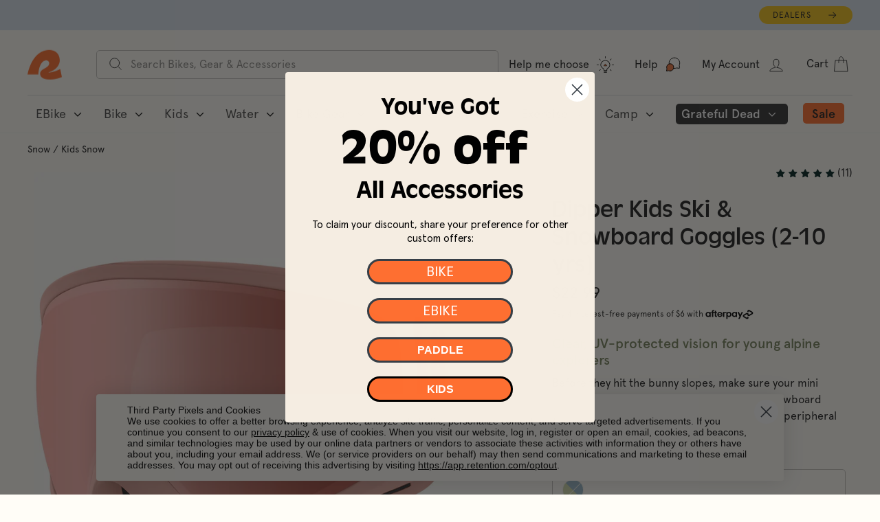

--- FILE ---
content_type: text/html; charset=utf-8
request_url: https://retrospec.com/collections/snow-goggles/products/dipper-kids-ski-snowboard-goggles?variant=41005843873964
body_size: 140920
content:
<!doctype html>
<html class="no-js" lang="en" dir="ltr" data-newheader="true">
  <head>
<!-- Start of Shoplift scripts -->
<!-- 2025-04-04T05:01:29.2484231Z -->
<style>.shoplift-hide { opacity: 0 !important; }</style>
<style id="sl-preview-bar-hide">#preview-bar-iframe, #PBarNextFrameWrapper { display: none !important; }</style>
<script type="text/javascript">(function(rootPath, template, themeRole, themeId, isThemePreview){ /* Generated on 2026-01-29T17:27:59.8063470Z */(function(){"use strict";var $=document.createElement("style");$.textContent=`#shoplift-preview-control{position:fixed;max-width:332px;height:56px;background-color:#141414;z-index:9999;bottom:20px;display:flex;border-radius:8px;box-shadow:13px 22px 7px #0000,9px 14px 7px #00000003,5px 8px 6px #0000000d,2px 4px 4px #00000017,1px 1px 2px #0000001a,0 0 #0000001a;align-items:center;margin:0 auto;left:16px;right:16px;opacity:0;transform:translateY(20px);visibility:hidden;transition:opacity .4s ease-in-out,transform .4s ease-in-out,visibility 0s .4s}#shoplift-preview-control.visible{opacity:1;transform:translateY(0);visibility:visible;transition:opacity .4s ease-in-out,transform .4s ease-in-out,visibility 0s 0s}#shoplift-preview-control *{font-family:Inter,sans-serif;color:#fff;box-sizing:border-box;font-size:16px}#shoplift-preview-variant-title{font-weight:400;line-height:140%;font-size:16px;text-align:start;letter-spacing:-.16px;flex-grow:1;text-wrap:nowrap;overflow:hidden;text-overflow:ellipsis}#shoplift-preview-variant-selector{position:relative;display:block;padding:6px 0;height:100%;min-width:0;flex:1 1 auto}#shoplift-preview-variant-menu-trigger{border:none;cursor:pointer;width:100%;background-color:transparent;padding:0 16px;border-left:1px solid #333;border-right:1px solid #333;height:100%;display:flex;align-items:center;justify-content:start;gap:8px}#shoplift-preview-variant-selector .menu-variant-label{width:24px;height:24px;border-radius:50%;padding:6px;display:flex;justify-content:center;align-items:center;font-size:12px;font-style:normal;font-weight:600;line-height:100%;letter-spacing:-.12px;flex-shrink:0}#shoplift-preview-variant-selector .preview-variant-menu{position:absolute;bottom:110%;transform:translate3d(0,20px,0);visibility:hidden;pointer-events:none;opacity:0;cursor:pointer;background-color:#141414;border:1px solid #141414;border-radius:6px;width:100%;max-height:156px;overflow-y:auto;box-shadow:0 8px 16px #0003;z-index:1;transition:opacity .3s ease-in-out,transform .3s ease-in-out,visibility 0s .3s}#shoplift-preview-variant-selector .preview-variant-menu.preview-variant-menu__visible{visibility:visible;pointer-events:auto;opacity:100;transform:translateZ(0);transition:opacity .3s ease-in-out,transform .3s ease-in-out,visibility 0s 0s}@media screen and (max-width:400px){#shoplift-preview-variant-selector .preview-variant-menu{position:fixed;left:0;right:0;width:auto;bottom:110%}}#shoplift-preview-variant-selector .preview-variant-menu .preview-variant-menu--item{padding:12px 16px;display:flex;overflow:hidden}#shoplift-preview-variant-selector .preview-variant-menu .preview-variant-menu--item .menu-variant-label{margin-right:6px}#shoplift-preview-variant-selector .preview-variant-menu .preview-variant-menu--item span{overflow:hidden;text-overflow:ellipsis;text-wrap:nowrap;white-space:nowrap;color:#f6f6f6;font-size:14px;font-style:normal;font-weight:500}#shoplift-preview-variant-selector .preview-variant-menu .preview-variant-menu--item:hover{background-color:#545454}#shoplift-preview-variant-selector .preview-variant-menu .preview-variant-menu--item:last-of-type{border-bottom-left-radius:6px;border-bottom-right-radius:6px}#shoplift-preview-variant-selector .preview-variant-menu .preview-variant-menu--item:first-of-type{border-top-left-radius:6px;border-top-right-radius:6px}#shoplift-preview-control div:has(#shoplift-exit-preview-button){padding:0 16px}#shoplift-exit-preview-button{padding:6px 8px;font-weight:500;line-height:75%;border-radius:4px;background-color:transparent;border:none;text-decoration:none}#shoplift-exit-preview-button:hover{cursor:pointer;background-color:#333}/*$vite$:1*/`,document.head.appendChild($);var B=" daum[ /]| deusu/| yadirectfetcher|(?:^|[^g])news(?!sapphire)|(?<! (?:channel/|google/))google(?!(app|/google| pixel))|(?<! cu)bots?(?:\\b|_)|(?<!(?: ya| yandex|^job|inapp;) ?)search|(?<!(?:lib))http|(?<![hg]m)score|@[a-z][\\w-]+\\.|\\(\\)|\\.com|\\b\\d{13}\\b|^<|^[\\w \\.\\-\\(?:\\):]+(?:/v?\\d+(?:\\.\\d+)?(?:\\.\\d{1,10})*?)?(?:,|$)|^[^ ]{50,}$|^\\d+\\b|^\\w+/[\\w\\(\\)]*$|^active|^ad muncher|^amaya|^avsdevicesdk/|^biglotron|^bot|^bw/|^clamav[ /]|^client/|^cobweb/|^custom|^ddg[_-]android|^discourse|^dispatch/\\d|^downcast/|^duckduckgo|^facebook|^getright/|^gozilla/|^hobbit|^hotzonu|^hwcdn/|^jeode/|^jetty/|^jigsaw|^microsoft bits|^movabletype|^mozilla/\\d\\.\\d \\(compatible;?\\)$|^mozilla/\\d\\.\\d \\w*$|^navermailapp|^netsurf|^offline|^owler|^postman|^python|^rank|^read|^reed|^rest|^rss|^snapchat|^space bison|^svn|^swcd |^taringa|^thumbor/|^track|^valid|^w3c|^webbandit/|^webcopier|^wget|^whatsapp|^wordpress|^xenu link sleuth|^yahoo|^yandex|^zdm/\\d|^zoom marketplace/|^{{.*}}$|admin|analyzer|archive|ask jeeves/teoma|bit\\.ly/|bluecoat drtr|browsex|burpcollaborator|capture|catch|check|chrome-lighthouse|chromeframe|classifier|clean|cloud|crawl|cypress/|dareboost|datanyze|dejaclick|detect|dmbrowser|download|evc-batch/|feed|firephp|gomezagent|headless|httrack|hubspot marketing grader|hydra|ibisbrowser|images|insight|inspect|iplabel|ips-agent|java(?!;)|library|mail\\.ru/|manager|measure|neustar wpm|node|nutch|offbyone|optimize|pageburst|pagespeed|parser|perl|phantomjs|pingdom|powermarks|preview|proxy|ptst[ /]\\d|reputation|resolver|retriever|rexx;|rigor|rss\\b|scan|scrape|server|sogou|sparkler/|speedcurve|spider|splash|statuscake|synapse|synthetic|tools|torrent|trace|transcoder|url|virtuoso|wappalyzer|watch|webglance|webkit2png|whatcms/|zgrab",G=/bot|spider|crawl|http|lighthouse/i,V;function K(){if(V instanceof RegExp)return V;try{V=new RegExp(B,"i")}catch{V=G}return V}function j(l){return!!l&&K().test(l)}class L{timestamp;constructor(){this.timestamp=new Date}}class W extends L{type;testId;hypothesisId;constructor(t,e,i){super(),this.type=3,this.testId=t,this.hypothesisId=e,this.timestamp=i}}class J extends L{type;path;constructor(t){super(),this.type=4,this.path=t}}class Y extends L{type;cart;constructor(t){super(),this.type=5,this.cart=t}}class D extends Error{isBot;constructor(){super(),this.isBot=!0}}function Z(l,t,e){for(const i of t.selectors){const s=l.querySelectorAll(i.cssSelector);for(let r=0;r<s.length;r++)e(t.testId,t.hypothesisId)}H(l,t,(i,s,r,o,n)=>n(s,r),e)}function x(l,t,e){for(const i of t.selectors)F(l,t.testId,t.hypothesisId,i,e??(()=>{}));H(l,t,F,e??(()=>{}))}function M(l){return l.urlPatterns.reduce((t,e)=>{switch(e.operator){case"contains":return t+`.*${e}.*`;case"endsWith":return t+`.*${e}`;case"startsWith":return t+`${e}.*`}},"")}function H(l,t,e,i){new MutationObserver(()=>{for(const r of t.selectors)e(l,t.testId,t.hypothesisId,r,i)}).observe(l.documentElement,{childList:!0,subtree:!0})}function F(l,t,e,i,s){const r=l.querySelectorAll(i.cssSelector);for(let o=0;o<r.length;o++){let n=r.item(o);if(n instanceof HTMLElement&&n.dataset.shoplift!==""){n.dataset.shoplift="";for(const a of i.actions.sort(ot))n=Q(l,i.cssSelector,n,a)}}return r.length>0&&s?(s(t,e),!0):!1}function Q(l,t,e,i){switch(i.type){case"innerHtml":e.innerHTML=i.value;break;case"attribute":X(e,i.scope,i.value);break;case"css":tt(l,t,i.value);break;case"js":et(l,e,i);break;case"copy":return it(e);case"remove":st(e);break;case"move":rt(e,parseInt(i.value));break}return e}function X(l,t,e){l.setAttribute(t,e)}function tt(l,t,e){const i=l.createElement("style");i.innerHTML=`${t} { ${e} }`,l.getElementsByTagName("head")[0]?.appendChild(i)}function et(l,t,e){Function("document","element",`"use strict"; ${e.value}`)(l,t)}function it(l){const t=l.cloneNode(!0);if(!l.parentNode)throw"Can't copy node outside of DOM";return l.parentNode.insertBefore(t,l.nextSibling),t}function st(l){l.remove()}function rt(l,t){if(t===0)return;const e=Array.prototype.slice.call(l.parentElement.children).indexOf(l),i=Math.min(Math.max(e+t,0),l.parentElement.children.length-1);l.parentElement.children.item(i).insertAdjacentElement(t>0?"afterend":"beforebegin",l)}function ot(l,t){return N(l)-N(t)}function N(l){return l.type==="copy"||l.type==="remove"?0:1}var P=(l=>(l[l.Template=0]="Template",l[l.Theme=1]="Theme",l[l.UrlRedirect=2]="UrlRedirect",l[l.Script=3]="Script",l[l.Dom=4]="Dom",l[l.Price=5]="Price",l))(P||{});const nt="data:image/svg+xml,%3csvg%20width='12'%20height='12'%20viewBox='0%200%2012%2012'%20fill='none'%20xmlns='http://www.w3.org/2000/svg'%3e%3cpath%20d='M9.96001%207.90004C9.86501%207.90004%209.77001%207.86504%209.69501%207.79004L6.43501%204.53004C6.19501%204.29004%205.80501%204.29004%205.56501%204.53004L2.30501%207.79004C2.16001%207.93504%201.92001%207.93504%201.77501%207.79004C1.63001%207.64504%201.63001%207.40504%201.77501%207.26004L5.03501%204.00004C5.56501%203.47004%206.43001%203.47004%206.96501%204.00004L10.225%207.26004C10.37%207.40504%2010.37%207.64504%2010.225%207.79004C10.15%207.86004%2010.055%207.90004%209.96001%207.90004Z'%20fill='white'/%3e%3c/svg%3e",at="data:image/svg+xml,%3csvg%20width='14'%20height='24'%20viewBox='0%200%2014%2024'%20fill='none'%20xmlns='http://www.w3.org/2000/svg'%3e%3cpath%20d='M12.3976%2014.5255C12.2833%2013.8788%2012.0498%2013.3024%2011.6952%2012.7961C11.3416%2012.2898%2010.9209%2011.8353%2010.4353%2011.4317C9.94868%2011.0291%209.43546%2010.6488%208.89565%2010.292C8.48487%2010.049%208.09577%209.78565%207.72637%209.50402C7.35697%209.2224%207.08016%208.89503%206.89694%208.51987C6.71273%208.14471%206.67826%207.69533%206.79055%207.1697C6.86345%206.83216%206.97476%206.54647%207.12351%206.31162C7.27324%206.07778%207.47124%205.89986%207.7175%205.77684C7.96377%205.65483%208.21989%205.59383%208.48389%205.59383C8.88087%205.59383%209.17639%205.7016%209.3734%205.91714C9.56943%206.13268%209.68271%206.42345%209.71424%206.78946C9.74576%207.15547%209.72015%207.55401%209.63839%207.98509C9.55663%208.41617%209.43645%208.84724%209.27687%209.27934L13.5127%208.80149C13.9638%207.52656%2014.1017%206.42447%2013.9264%205.49725C13.751%204.56901%2013.2664%203.85122%2012.4724%203.34491C12.239%203.19648%2011.9779%203.07041%2011.6893%202.96569L12.0026%201.50979L9.86397%200L7.3875%201.50979L7.11169%202.78878C6.65166%202.8874%206.21724%203.01957%205.8114%203.19038C4.85292%203.594%204.06684%204.15115%203.45117%204.86385C2.83452%205.57655%202.42571%206.40108%202.22378%207.33847C2.06616%208.06947%202.04942%208.70796%202.17551%209.25087C2.30061%209.7948%202.52028%2010.2828%202.8355%2010.7139C3.14974%2011.145%203.51816%2011.5344%203.93977%2011.881C4.36039%2012.2288%204.782%2012.5521%205.20164%2012.851C5.68334%2013.1702%206.13844%2013.5169%206.56497%2013.8921C6.99052%2014.2672%207.31954%2014.7125%207.55004%2015.228C7.78055%2015.7445%207.81502%2016.3769%207.65347%2017.1262C7.56482%2017.5389%207.43676%2017.8765%207.27028%2018.1388C7.10381%2018.4011%206.89596%2018.5983%206.64772%2018.7295C6.3985%2018.8606%206.12071%2018.9267%205.8114%2018.9267C5.21641%2018.9267%204.79776%2018.6034%204.62833%2018.1632C4.4589%2017.7229%204.47367%2017.2583%204.60075%2016.5639C4.72782%2015.8705%205.05092%2015.1395%205.37107%2014.3699H1.17665C1.17665%2014.3699%200.207341%2016.1115%200.0310135%2017.6762C-0.0655232%2018.5302%200.0635208%2019.2653%200.41519%2019.8844C0.76686%2020.5036%201.33032%2020.9814%202.10655%2021.319C2.39222%2021.443%202.7104%2021.5447%203.05813%2021.623L2.54589%2024H7.17473L7.7047%2021.5386C8.08493%2021.442%208.43857%2021.3231%208.76562%2021.1787C9.73985%2020.7476%2010.52%2020.1427%2011.1071%2019.3649C11.6932%2018.5871%2012.0873%2017.7291%2012.2892%2016.7917C12.4744%2015.9295%2012.5099%2015.1741%2012.3966%2014.5275L12.3976%2014.5255Z'%20fill='white'/%3e%3c/svg%3e";async function lt(l){let t=l.replace(/-/g,"+").replace(/_/g,"/");for(;t.length%4;)t+="=";const e=atob(t),i=Uint8Array.from(e,o=>o.charCodeAt(0)),s=new Blob([i]).stream().pipeThrough(new DecompressionStream("gzip")),r=await new Response(s).text();return JSON.parse(r)}function _(l,t){return typeof t=="string"&&/\d{4}-\d{2}-\d{2}T\d{2}:\d{2}:\d{2}.\d+(?:Z|[+-]\d+)/.test(t)?new Date(t):t}function O(l,t){return t}function k(l,t=!1,e=!1,i=","){const s=l/100;if(e){const o=Math.round(s).toLocaleString("en-US");return i!==","?o.replace(/,/g,i):o}else{const r=t?",":".",o=s.toFixed(2).split("."),n=parseInt(o[0],10),a=o[1]??"00",c=n.toLocaleString("en-US");return i!==","?`${c.replace(/,/g,i)}${r}${a}`:t?`${c.replace(/,/g,".")}${r}${a}`:`${c}${r}${a}`}}function R(l,t,e,i){const s=t.replace("{{amount}}",k(l,!1,!1)).replace("{{amount_no_decimals}}",k(l,!1,!0)).replace("{{amount_with_comma_separator}}",k(l,!0,!1)).replace("{{amount_no_decimals_with_comma_separator}}",k(l,!0,!0)).replace("{{amount_with_space_separator}}",k(l,!1,!1," ")).replace("{{amount_no_decimals_with_space_separator}}",k(l,!1,!0," ")).replace("{{amount_with_apostrophe_separator}}",k(l,!1,!1,"'")).replace("{{amount_no_decimals_with_apostrophe_separator}}",k(l,!1,!0,"'")).replace("{{amount_with_period_and_space_separator}}",k(l,!1,!1,". ")).replace("{{amount_no_decimals_with_period_and_space_separator}}",k(l,!1,!0,". "));return i?`${s} ${e}`:s}function q(l){return l.replace(/[^\d.,\s-]/g,"").trim()}function ct(l){const t=new Map;for(const[e,i,s]of l.v)t.set(e,{priceInCents:i,compareAtPriceInCents:s});return t}function dt(l,t,e,i){const{priceInCents:s,compareAtPriceInCents:r}=e,{mf:o,c:n,cce:a}=i;if(l.getAttribute("data-sl-attribute-p")===t)l.innerHTML=R(s,o,n,a);else if(l.getAttribute("data-sl-attribute-cap")===t)r<=0||r<=s?l.remove():l.innerHTML=R(r,o,n,a);else if(l.getAttribute("data-sl-attribute-discount")===t&&!(r<=0||r<=s)){const h=Math.round((r-s)/r*100),u=q(R(r-s,o,n,!1)),p=l.getAttribute("data-sl-format")||"percent";p==="percent"?l.textContent=`-${h}%`:p==="amount"?l.textContent=`-${u}`:p==="both"&&(l.textContent=`-${h}% (-${u})`)}}function ht(l){const t=[],e={id:"url-pattern",operator:"contains",value:"/"};for(const[i,s,r]of l.v){t.push({id:`p-${i}`,cssSelector:`[data-sl-attribute-p="${i}"]`,urlPatterns:[e],actions:[{id:`p-action-${i}`,type:"innerHtml",scope:"price",value:R(s,l.mf,l.c,l.cce)}]});const o=r<=0||r<=s;if(t.push({id:`cap-${i}`,cssSelector:`[data-sl-attribute-cap="${i}"]`,urlPatterns:[e],actions:[{id:`cap-action-${i}`,type:o?"remove":"innerHtml",scope:"compare-at-price",value:o?"":R(r,l.mf,l.c,l.cce)}]}),!o&&r>s){const n=Math.round((r-s)/r*100),a=q(R(r-s,l.mf,l.c,!1));t.push({id:`d-${i}`,cssSelector:`[data-sl-attribute-discount="${i}"]`,urlPatterns:[e],actions:[{id:`d-action-${i}`,type:"js",scope:null,value:`(function(doc, el) {              var format = el.getAttribute('data-sl-format') || 'percent';              if (format === 'percent') {                el.textContent = '-${n}%';              } else if (format === 'amount') {                el.textContent = '-${a}';              } else if (format === 'both') {                el.textContent = '-${n}% (-${a})';              }            })`}]})}}return t}let U=!1;class pt{constructor(t,e,i,s,r,o,n,a,c,h,u){this.shop=t,this.host=e,this.eventHost=i,this.disableReferrerOverride=a,this.logHistory=[],this.legacySessionKey=`SHOPLIFT_SESSION_${this.shop}`,this.cssHideClass=s?"shoplift-hide":"",this.testConfigs=h.map(d=>({...d,startAt:new Date(d.startAt),statusHistory:d.statusHistory.map(v=>({...v,createdAt:new Date(v.createdAt)}))})),this.inactiveTestConfigs=u,this.sendPageView=!!r,this.shopliftDebug=o===!0,this.gaConfig=n!=={"sendEvents":true,"mode":"gtag"}?n:{sendEvents:!1},this.fetch=window.fetch.bind(window),this.localStorageSet=window.localStorage.setItem.bind(window.localStorage),this.localStorageGet=window.localStorage.getItem.bind(window.localStorage);const p=this.getDeviceType();this.device=p!=="tablet"?p:"mobile",this.state=this.loadState(),this.shopifyAnalyticsId=this.getShopifyAnalyticsId(),this.testsFilteredByAudience=h.filter(d=>d.status=="active"),this.getCountryTimeout=c===1000?1e3:c,this.log("State Loaded",JSON.stringify(this.state))}DATA_SL_ATTRIBUTE_P="data-sl-attribute-p";DATA_SL_TEST_ID="data-sl-test-id";VIEWPORT_TRACK_THRESHOLD=.5;temporarySessionKey="Shoplift_Session";essentialSessionKey="Shoplift_Essential";analyticsSessionKey="Shoplift_Analytics";priceSelectorsSessionKey="Shoplift_PriceSelectors";legacySessionKey;cssHideClass;testConfigs;inactiveTestConfigs;testsFilteredByAudience;sendPageView;shopliftDebug;gaConfig;getCountryTimeout;state;shopifyAnalyticsId;cookie=document.cookie;isSyncing=!1;isSyncingGA=!1;fetch;localStorageSet;localStorageGet;sessionStorageSet=window.sessionStorage.setItem.bind(window.sessionStorage);sessionStorageGet=window.sessionStorage.getItem.bind(window.sessionStorage);urlParams=new URLSearchParams(window.location.search);device;logHistory;activeViewportObservers=new Map;deriveCategoryFromExistingTests(){if(!this.state.temporary.testCategory&&this.state.essential.visitorTests.length>0){const t=this.state.essential.visitorTests.some(e=>{if(!e.hypothesisId)return!1;const i=this.getHypothesis(e.hypothesisId);return i&&["theme","basicScript","price"].includes(i.type)});this.state.temporary.testCategory=t?"global":"conditional",this.persistTemporaryState(),this.log("Derived test category from existing visitorTests: %s",this.state.temporary.testCategory)}}async init(){try{if(this.log("Shoplift script initializing"),window.Shopify&&window.Shopify.designMode){this.log("Skipping script for design mode");return}if(window.location.href.includes("slScreenshot=true")){this.log("Skipping script for screenshot");return}if(window.location.hostname.endsWith(".edgemesh.com")){this.log("Skipping script for preview");return}if(window.location.href.includes("isShopliftMerchant")){const e=this.urlParams.get("isShopliftMerchant")==="true";this.log("Setting merchant session to %s",e),this.state.temporary.isMerchant=e,this.persistTemporaryState()}if(this.state.temporary.isMerchant){this.log("Setting up preview for merchant"),typeof window.shoplift!="object"&&this.setShopliftStub(),this.state.temporary.previewConfig||this.hidePage(),await this.initPreview(),document.querySelector("#sl-preview-bar-hide")?.remove();return}if(this.state.temporary.previewConfig=void 0,j(navigator.userAgent))return;if(navigator.userAgent.includes("Chrome/118")){this.log("Random: %o",[Math.random(),Math.random(),Math.random()]);const e=await this.makeRequest({url:`${this.eventHost}/api/v0/events/ip`,method:"get"}).then(i=>i?.json());this.log(`IP: ${e}`),this.makeRequest({url:`${this.eventHost}/api/v0/logs`,method:"post",data:JSON.stringify(this.debugState(),O)}).catch()}if(this.shopifyAnalyticsId=this.getShopifyAnalyticsId(),this.monitorConsentChange(),this.checkForThemePreview())return;if(!this.disableReferrerOverride&&this.state.temporary.originalReferrer!=null){this.log(`Overriding referrer from '${document.referrer}' to '${this.state.temporary.originalReferrer}'`);const e=this.state.temporary.originalReferrer;delete this.state.temporary.originalReferrer,this.persistTemporaryState(),Object.defineProperty(document,"referrer",{get:()=>e,enumerable:!0,configurable:!0})}if(await this.refreshVisitor(this.shopifyAnalyticsId),await this.handleVisitorTest()){this.log("Redirecting for visitor test");return}this.setShoplift(),this.showPage(),this.ensureCartAttributesForExistingPriceTests(!1),await this.finalize(),console.log("SHOPLIFT SCRIPT INITIALIZED!")}catch(t){if(t instanceof D)return;throw t}finally{typeof window.shoplift!="object"&&this.setShopliftStub()}}getVariantColor(t){switch(t){case"a":return{text:"#141414",bg:"#E2E2E2"};case"b":return{text:"rgba(255, 255, 255, 1)",bg:"rgba(37, 99, 235, 1)"}}}getDefaultVariantTitle(t){return t.title?t.title:t.type==="price"?t.isControl?"Original prices":"Variant prices":t.isControl?"Original":"Untitled variant "+t.label.toUpperCase()}async initPreview(){const t=this.urlParams.get("previewConfig");if(t){this.state.temporary.previewConfig=void 0,this.log("Setting up the preview"),this.log("Found preview config, writing to temporary state");const e=await lt(t);if(this.state.temporary.previewConfig=e,this.state.temporary.previewConfig.testTypeCategory===P.Price){this.hidePage(!0);const s=this.state.temporary.previewConfig;let r=`${this.host}/api/dom-selectors/${s.storeId}/${s.testId}/${s.isDraft||!1}`;s.shopifyProductId&&(r+=`?productId=${s.shopifyProductId}`);const o=await this.makeJsonRequest({method:"get",url:r}).catch(n=>(this.log("Error getting domSelectors",n),null));s.variants.forEach(n=>n.domSelectors=o[n.id]?.domSelectors)}this.persistTemporaryState();const i=new URL(window.location.toString());i.searchParams.delete("previewConfig"),this.queueRedirect(i)}else if(this.state.temporary.previewConfig){this.showPage();const e=this.state.temporary.previewConfig;e.testTypeCategory===P.Template&&this.handleTemplatePreview(e)&&this.initPreviewControls(e),e.testTypeCategory===P.UrlRedirect&&this.handleUrlPreview(e)&&this.initPreviewControls(e),e.testTypeCategory===P.Script&&this.handleScriptPreview(e)&&this.initPreviewControls(e),e.testTypeCategory===P.Price&&await this.handlePricePreview(e)&&this.initPreviewControls(e)}}initPreviewControls(t){document.addEventListener("DOMContentLoaded",()=>{const e=t.variants.find(v=>v.id===t.currentVariant),i=e?.label||"a",s=t.variants,r=document.createElement("div");r.id="shoplift-preview-control";const o=document.createElement("div"),n=document.createElement("img");n.src=at,n.height=24,n.width=14,o.style.padding="0 16px",o.style.lineHeight="100%",o.appendChild(n),r.appendChild(o);const a=document.createElement("div");a.id="shoplift-preview-variant-selector";const c=document.createElement("button");c.id="shoplift-preview-variant-menu-trigger";const h=document.createElement("div");h.className="menu-variant-label",h.style.backgroundColor=this.getVariantColor(i).bg,h.style.color=this.getVariantColor(i).text,h.innerText=i.toUpperCase(),c.appendChild(h);const u=document.createElement("span");if(u.id="shoplift-preview-variant-title",u.innerText=e?this.getDefaultVariantTitle(e):"Untitled variant "+i.toUpperCase(),c.appendChild(u),s.length>1){const v=document.createElement("img");v.src=nt,v.width=12,v.height=12,v.style.height="12px",v.style.width="12px",c.appendChild(v);const T=document.createElement("div");T.className="preview-variant-menu";for(const m of t.variants.filter(S=>S.id!==t.currentVariant)){const S=document.createElement("div");S.className="preview-variant-menu--item";const I=document.createElement("div");I.className="menu-variant-label",I.style.backgroundColor=this.getVariantColor(m.label).bg,I.style.color=this.getVariantColor(m.label).text,I.style.flexShrink="0",I.innerText=m.label.toUpperCase(),S.appendChild(I);const y=document.createElement("span");y.innerText=this.getDefaultVariantTitle(m),S.appendChild(y),S.addEventListener("click",()=>{this.pickVariant(m.id)}),T.appendChild(S)}a.appendChild(T),c.addEventListener("click",()=>{T.className!=="preview-variant-menu preview-variant-menu__visible"?T.classList.add("preview-variant-menu__visible"):T.classList.remove("preview-variant-menu__visible")}),document.addEventListener("click",m=>{m.target instanceof Element&&!c.contains(m.target)&&T.className==="preview-variant-menu preview-variant-menu__visible"&&T.classList.remove("preview-variant-menu__visible")})}else c.style.pointerEvents="none",h.style.margin="0";a.appendChild(c),r.appendChild(a);const p=document.createElement("div"),d=document.createElement("button");d.id="shoplift-exit-preview-button",d.innerText="Exit",p.appendChild(d),d.addEventListener("click",()=>{this.exitPreview()}),r.appendChild(p),document.body.appendChild(r),requestAnimationFrame(()=>{r.classList.add("visible")})}),this.ensureCartAttributesForExistingPriceTests(!0)}pickVariant(t){if(this.state.temporary.previewConfig){const e=this.state.temporary.previewConfig,i=new URL(window.location.toString());if(e.testTypeCategory===P.UrlRedirect){const s=e.variants.find(r=>r.id===e.currentVariant)?.redirectUrl;if(i.pathname===s){const r=e.variants.find(o=>o.id===t)?.redirectUrl;r&&(i.pathname=r)}}if(e.testTypeCategory===P.Template){const s=e.variants.find(r=>r.id===e.currentVariant)?.pathName;if(s&&i.pathname===s){const r=e.variants.find(o=>o.id===t)?.pathName;r&&r!==s&&(i.pathname=r)}}e.currentVariant=t,this.persistTemporaryState(),this.queueRedirect(i)}}exitPreview(){const t=new URL(window.location.toString());if(this.state.temporary.previewConfig?.testTypeCategory===P.Template&&t.searchParams.delete("view"),this.state.temporary.previewConfig?.testTypeCategory===P.Script&&t.searchParams.delete("slVariant"),this.state.temporary.previewConfig?.testTypeCategory===P.UrlRedirect){const i=this.state.temporary.previewConfig.variants.filter(r=>!r.isControl&&r.redirectUrl!==null).map(r=>r.redirectUrl),s=this.state.temporary.previewConfig.variants.find(r=>r.label==="a")?.redirectUrl;i.includes(t.pathname)&&s&&(t.pathname=s)}this.state.temporary.isMerchant=!1,t.searchParams.delete("isShopliftMerchant"),this.state.temporary.previewConfig=void 0,this.persistTemporaryState(),this.hidePage(),this.queueRedirect(t)}handleTemplatePreview(t){const e=t.currentVariant,i=t.variants.find(a=>a.id===e);if(!i)return!1;const s=t.variants.find(a=>a.isControl);if(!s)return!1;this.log("Setting up template preview for type",s.type);const r=new URL(window.location.toString()),o=r.searchParams.get("view"),n=i.type===s.type;return!n&&!i.isControl&&template.suffix===s.affix&&this.typeFromTemplate()===s.type&&i.pathName!==null?(this.log("Hit control template type, redirecting to the variant url"),this.hidePage(),r.pathname=i.pathName,this.queueRedirect(r),!0):(!i.isControl&&this.typeFromTemplate()==i.type&&template.suffix===s.affix&&n&&o!==(i.affix||"__DEFAULT__")&&(this.log("Template type and affix match control, updating the view param"),r.searchParams.delete("view"),this.log("Setting the new viewParam to",i.affix||"__DEFAULT__"),this.hidePage(),r.searchParams.set("view",i.affix||"__DEFAULT__"),this.queueRedirect(r)),o!==null&&o!==i.affix&&(r.searchParams.delete("view"),this.hidePage(),this.queueRedirect(r)),!0)}handleUrlPreview(t){const e=t.currentVariant,i=t.variants.find(o=>o.id===e),s=t.variants.find(o=>o.isControl)?.redirectUrl;if(!i)return!1;this.log("Setting up URL redirect preview");const r=new URL(window.location.toString());return r.pathname===s&&!i.isControl&&i.redirectUrl!==null&&(this.log("Url matches control, redirecting"),this.hidePage(),r.pathname=i.redirectUrl,this.queueRedirect(r)),!0}handleScriptPreview(t){const e=t.currentVariant,i=t.variants.find(o=>o.id===e);if(!i)return!1;this.log("Setting up script preview");const s=new URL(window.location.toString());return s.searchParams.get("slVariant")!==i.id&&(this.log("current id doesn't match the variant, redirecting"),s.searchParams.delete("slVariant"),this.log("Setting the new slVariantParam"),this.hidePage(),s.searchParams.set("slVariant",i.id),this.queueRedirect(s)),!0}async handlePricePreview(t){const e=t.currentVariant,i=t.variants.find(s=>s.id===e);return i?(this.log("Setting up price preview"),i.domSelectors&&i.domSelectors.length>0&&(x(document,{testId:t.testId,hypothesisId:i.id,selectors:i.domSelectors}),this.ensureCartAttributesForExistingPriceTests(!0)),!0):!1}async finalize(){const t=await this.getCartState();t!==null&&this.queueCartUpdate(t),this.pruneStateAndSave(),await this.syncAllEvents()}setShoplift(){this.log("Setting up public API");const e=this.urlParams.get("slVariant")==="true",i=e?null:this.urlParams.get("slVariant");window.shoplift={isHypothesisActive:async s=>{if(this.log("Script checking variant for hypothesis '%s'",s),e)return this.log("Forcing variant for hypothesis '%s'",s),!0;if(i!==null)return this.log("Forcing hypothesis '%s'",i),s===i;const r=this.testConfigs.find(n=>n.hypotheses.some(a=>a.id===s));if(!r)return this.log("No test found for hypothesis '%s'",s),!1;const o=this.state.essential.visitorTests.find(n=>n.testId===r.id);return o?(this.log("Active visitor test found",s),o.hypothesisId===s):(await this.manuallySplitVisitor(r),this.testConfigs.some(n=>n.hypotheses.some(a=>a.id===s&&this.state.essential.visitorTests.some(c=>c.hypothesisId===a.id))))},setAnalyticsConsent:async s=>{await this.onConsentChange(s,!0)},getVisitorData:()=>({visitor:this.state.analytics.visitor,visitorTests:this.state.essential.visitorTests.filter(s=>!s.isInvalid).map(s=>{const{shouldSendToGa:r,savedAt:o,...n}=s;return n})})}}setShopliftStub(){this.log("Setting up stubbed public API");const e=this.urlParams.get("slVariant")==="true",i=e?null:this.urlParams.get("slVariant");window.shoplift={isHypothesisActive:s=>Promise.resolve(e||s===i),setAnalyticsConsent:()=>Promise.resolve(),getVisitorData:()=>({visitor:null,visitorTests:[]})}}async manuallySplitVisitor(t){this.log("Starting manual split for test '%s'",t.id),await this.handleVisitorTest([t]);const e=this.getReservationForTest(t.id);e&&!e.isRealized&&e.entryCriteriaKey&&(this.log("Realizing manual API reservation for test '%s'",t.id),this.realizeReservationForCriteria(e.entryCriteriaKey)),this.saveState(),this.syncAllEvents()}async handleVisitorTest(t){await this.filterTestsByAudience(this.testConfigs,this.state.analytics.visitor??this.buildBaseVisitor(),this.state.essential.visitorTests),this.deriveCategoryFromExistingTests(),this.clearStaleReservations();let e=t?t.filter(i=>this.testsFilteredByAudience.some(s=>s.id===i.id)):[...this.testsForUrl(this.testsFilteredByAudience),...this.domTestsForUrl(this.testsFilteredByAudience)];try{if(e.length===0)return this.log("No tests found"),!1;this.log("Checking for existing visitor test on page");const i=this.getCurrentVisitorHypothesis(e);if(i){this.log("Found current visitor test");const a=this.considerRedirect(i);return a&&(this.log("Redirecting for current visitor test"),this.redirect(i)),a}const s=this.getReservationForCurrentPage();if(s){this.log("Found matching reservation for current page: %s",s.testId);const a=this.getHypothesis(s.hypothesisId);if(a){a.type!=="price"&&this.realizeReservationForCriteria(s.entryCriteriaKey);const c=this.considerRedirect(a);return c&&this.redirect(a),c}}this.log("No active test relation for test page");const r=this.testsForUrl(this.inactiveTestConfigs.filter(a=>this.testIsPaused(a)&&a.hypotheses.some(c=>this.state.essential.visitorTests.some(h=>h.hypothesisId===c.id)))).map(a=>a.id);if(r.length>0)return this.log("Visitor has paused tests for test page, skipping test assignment: %o",r),!1;if(!this.state.temporary.testCategory){const a=this.testsFilteredByAudience.filter(h=>this.isGlobalEntryCriteria(this.getEntryCriteriaKey(h))),c=this.testsFilteredByAudience.filter(h=>!this.isGlobalEntryCriteria(this.getEntryCriteriaKey(h)));if(this.log("Category dice roll - global tests: %o, conditional tests: %o",a.map(h=>({id:h.id,title:h.title,criteria:this.getEntryCriteriaKey(h)})),c.map(h=>({id:h.id,title:h.title,criteria:this.getEntryCriteriaKey(h)}))),a.length>0&&c.length>0){const h=a.length,u=c.length,p=h+u,d=Math.random()*p;this.state.temporary.testCategory=d<h?"global":"conditional",this.log("Category dice roll: rolled %.2f of %d (global weight: %d, conditional weight: %d), selected '%s'",d,p,h,u,this.state.temporary.testCategory)}else a.length>0?(this.state.temporary.testCategory="global",this.log("Only global tests available, setting category to global")):(this.state.temporary.testCategory="conditional",this.log("Only conditional tests available, setting category to conditional"));this.persistTemporaryState()}const o=this.state.temporary.testCategory;if(this.log("Visitor test category: %s",o),o==="global"){const a=this.testsFilteredByAudience.filter(c=>!this.isGlobalEntryCriteria(this.getEntryCriteriaKey(c)));for(const c of a)this.markTestAsBlocked(c,"category:global");e=e.filter(c=>this.isGlobalEntryCriteria(this.getEntryCriteriaKey(c)))}else{const a=this.testsFilteredByAudience.filter(c=>this.isGlobalEntryCriteria(this.getEntryCriteriaKey(c)));for(const c of a)this.markTestAsBlocked(c,"category:conditional");e=e.filter(c=>!this.isGlobalEntryCriteria(this.getEntryCriteriaKey(c)))}if(e.length===0)return this.log("No tests remaining after category filter"),!1;this.createReservations(e);const n=this.getReservationForCurrentPage();if(n&&!n.isRealized){const a=this.getHypothesis(n.hypothesisId);if(a){a.type!=="price"&&this.realizeReservationForCriteria(n.entryCriteriaKey);const c=this.considerRedirect(a);return c&&(this.log("Redirecting for new test"),this.redirect(a)),c}}return!1}finally{this.includeInDomTests(),this.saveState()}}includeInDomTests(){this.applyControlForAudienceFilteredPriceTests();const t=this.getDomTestsForCurrentUrl(),e=this.getVisitorDomHypothesis(t);for(const i of t){this.log("Evaluating dom test '%s'",i.id);const s=i.hypotheses.some(d=>d.type==="price");if(this.state.essential.visitorTests.find(d=>d.testId===i.id&&d.isInvalid&&!d.hypothesisId)){if(this.log("Visitor is blocked from test '%s', applying control prices if price test",i.id),s){const d=i.hypotheses.find(v=>v.isControl);d?.priceData&&(this.applyPriceTestWithMapLookup(i.id,d,[d],()=>{this.log("Control prices applied for blocked visitor, no metrics tracked")}),this.updatePriceTestHiddenInputs(i.id,"control",!1))}continue}const o=this.getReservationForTest(i.id);let n=null,a=!1;const c=e.find(d=>i.hypotheses.some(v=>d.id===v.id));if(o)n=this.getHypothesis(o.hypothesisId)??null,this.log("Using reserved hypothesis '%s' for test '%s'",o.hypothesisId,i.id);else if(c)n=c,this.log("Using existing hypothesis assignment for test '%s'",i.id);else if(s){const d=this.visitorActiveTestTypeWithReservations();d?(a=!0,this.log("Visitor already in test type '%s', treating as non-test for price test '%s'",d,i.id)):n=this.pickHypothesis(i)}else n=this.pickHypothesis(i);if(a&&s){const d=i.hypotheses.find(v=>v.isControl);d?.priceData&&(this.log("Applying control prices for non-test visitor on price test '%s' (Map-based)",i.id),this.applyPriceTestWithMapLookup(i.id,d,[d],()=>{this.log("Control prices applied for non-test visitor, no metrics tracked")}),this.updatePriceTestHiddenInputs(i.id,"control",!1));continue}if(!n){this.log("Failed to pick hypothesis for test");continue}const h=i.bayesianRevision??4,u=n.type==="price",p=h>=5;if(u&&p){if(this.log(`Price test with Map-based lookup (v${h}): ${i.id}`),!n.priceData){this.log("No price data for hypothesis '%s', skipping",n.id);continue}const d=n.isControl?"control":"variant";this.log(`Setting up Map-based price test for ${d} (test: ${i.id})`),this.applyPriceTestWithMapLookup(i.id,n,i.hypotheses,v=>{const T=this.getReservationForTest(v);T&&!T.isRealized&&T.entryCriteriaKey?this.realizeReservationForCriteria(T.entryCriteriaKey):this.queueAddVisitorToTest(v,n),this.saveState(),this.queuePageView(window.location.pathname),this.syncAllEvents()});continue}if(u&&!p){this.log(`Price test without viewport tracking (v${h}): ${i.id}`);const d=this.getDomSelectorsForHypothesis(n);if(d.length===0)continue;x(document,{testId:i.id,hypothesisId:n.id,selectors:d},v=>{this.queueAddVisitorToTest(v,n),this.saveState(),this.queuePageView(window.location.pathname),this.syncAllEvents()});continue}if(!n.domSelectors||n.domSelectors.length===0){this.log("No selectors found, skipping hypothesis");continue}x(document,{testId:i.id,hypothesisId:n.id,selectors:n.domSelectors},d=>{this.queueAddVisitorToTest(d,n),this.saveState(),this.queuePageView(window.location.pathname),this.syncAllEvents()})}}considerRedirect(t){if(this.log("Considering redirect for hypothesis '%s'",t.id),t.isControl)return this.log("Skipping redirect for control"),!1;if(t.type==="basicScript"||t.type==="manualScript")return this.log("Skipping redirect for script test"),!1;const e=this.state.essential.visitorTests.find(o=>o.hypothesisId===t.id),i=new URL(window.location.toString()),r=new URLSearchParams(window.location.search).get("view");if(t.type==="theme"){if(!(t.themeId===themeId)){if(this.log("Theme id '%s' is not hypothesis theme ID '%s'",t.themeId,themeId),e&&e.themeId!==t.themeId&&(e.themeId===themeId||!this.isThemePreview()))this.log("On old theme, redirecting and updating local visitor"),e.themeId=t.themeId;else if(this.isThemePreview())return this.log("On non-test theme, skipping redirect"),!1;return this.log("Hiding page to redirect for theme test"),this.hidePage(),!0}return!1}else if(t.type!=="dom"&&t.type!=="price"&&t.affix!==template.suffix&&t.affix!==r||t.redirectPath&&!i.pathname.endsWith(t.redirectPath))return this.log("Hiding page to redirect for template test"),this.hidePage(),!0;return this.log("Not redirecting"),!1}redirect(t){if(this.log("Redirecting to hypothesis '%s'",t.id),t.isControl)return;const e=new URL(window.location.toString());if(e.searchParams.delete("view"),t.redirectPath){const i=RegExp("^(/w{2}-w{2})/").exec(e.pathname);if(i&&i.length>1){const s=i[1];e.pathname=`${s}${t.redirectPath}`}else e.pathname=t.redirectPath}else t.type==="theme"?(e.searchParams.set("_ab","0"),e.searchParams.set("_fd","0"),e.searchParams.set("_sc","1"),e.searchParams.set("preview_theme_id",t.themeId.toString())):t.type!=="urlRedirect"&&e.searchParams.set("view",t.affix);this.queueRedirect(e)}async refreshVisitor(t){if(t===null||!this.state.essential.isFirstLoad||!this.testConfigs.some(i=>i.visitorOption!=="all"))return;this.log("Refreshing visitor"),this.hidePage();const e=await this.getVisitor(t);e&&e.id&&this.updateLocalVisitor(e)}buildBaseVisitor(){return{shopifyAnalyticsId:this.shopifyAnalyticsId,device:this.device,country:null,...this.state.essential.initialState}}getInitialState(){const t=this.getUTMValue("utm_source")??"",e=this.getUTMValue("utm_medium")??"",i=this.getUTMValue("utm_campaign")??"",s=this.getUTMValue("utm_content")??"",r=window.document.referrer,o=this.device;return{createdAt:new Date,utmSource:t,utmMedium:e,utmCampaign:i,utmContent:s,referrer:r,device:o}}checkForThemePreview(){return this.log("Checking for theme preview"),window.location.hostname.endsWith(".shopifypreview.com")?(this.log("on shopify preview domain"),this.clearThemeBar(!0,!1,this.state),document.querySelector("#sl-preview-bar-hide")?.remove(),!1):this.isThemePreview()?this.state.essential.visitorTests.some(t=>t.isThemeTest&&t.hypothesisId!=null&&this.getHypothesis(t.hypothesisId)&&t.themeId===themeId)?(this.log("On active theme test, removing theme bar"),this.clearThemeBar(!1,!0,this.state),!1):this.state.essential.visitorTests.some(t=>t.isThemeTest&&t.hypothesisId!=null&&!this.getHypothesis(t.hypothesisId)&&t.themeId===themeId)?(this.log("Visitor is on an inactive theme test, redirecting to main theme"),this.redirectToMainTheme(),!0):this.state.essential.isFirstLoad?(this.log("No visitor found on theme preview, redirecting to main theme"),this.redirectToMainTheme(),!0):this.inactiveTestConfigs.some(t=>t.hypotheses.some(e=>e.themeId===themeId))?(this.log("Current theme is an inactive theme test, redirecting to main theme"),this.redirectToMainTheme(),!0):this.testConfigs.some(t=>t.hypotheses.some(e=>e.themeId===themeId))?(this.log("Falling back to clearing theme bar"),this.clearThemeBar(!1,!0,this.state),!1):(this.log("No tests on current theme, skipping script"),this.clearThemeBar(!0,!1,this.state),document.querySelector("#sl-preview-bar-hide")?.remove(),!0):(this.log("Not on theme preview"),this.clearThemeBar(!0,!1,this.state),!1)}redirectToMainTheme(){this.hidePage();const t=new URL(window.location.toString());t.searchParams.set("preview_theme_id",""),this.queueRedirect(t)}testsForUrl(t){const e=new URL(window.location.href),i=this.typeFromTemplate();return t.filter(s=>s.hypotheses.some(r=>r.type!=="dom"&&r.type!=="price"&&(r.isControl&&r.type===i&&r.affix===template.suffix||r.type==="theme"||r.isControl&&r.type==="urlRedirect"&&r.redirectPath&&e.pathname.endsWith(r.redirectPath)||r.type==="basicScript"))&&(s.ignoreTestViewParameterEnforcement||!e.searchParams.has("view")||s.hypotheses.map(r=>r.affix).includes(e.searchParams.get("view")??"")))}domTestsForUrl(t){const e=new URL(window.location.href);return t.filter(i=>i.hypotheses.some(s=>s.type!=="dom"&&s.type!=="price"?!1:s.type==="price"&&s.priceData&&s.priceData.v.length>0?!0:s.domSelectors&&s.domSelectors.some(r=>new RegExp(M(r)).test(e.toString()))))}async filterTestsByAudience(t,e,i){const s=[];let r=e.country;!r&&t.some(o=>o.requiresCountry&&!i.some(n=>n.testId===o.id))&&(this.log("Hiding page to check geoip"),this.hidePage(),r=await this.makeJsonRequest({method:"get",url:`${this.eventHost}/api/v0/visitors/get-country`,signal:AbortSignal.timeout(this.getCountryTimeout)}).catch(o=>(this.log("Error getting country",o),null)));for(const o of t){if(this.log("Checking audience for test '%s'",o.id),this.state.essential.visitorTests.some(c=>c.testId===o.id&&c.hypothesisId==null)){console.log(`Skipping blocked test '${o.id}'`);continue}const n=this.visitorCreatedDuringTestActive(o.statusHistory);(i.some(c=>c.testId===o.id&&(o.device==="all"||o.device===e.device&&o.device===this.device))||this.isTargetAudience(o,e,n,r))&&(this.log("Visitor is in audience for test '%s'",o.id),s.push(o))}this.testsFilteredByAudience=s}isTargetAudience(t,e,i,s){const r=this.getChannel(e);return(t.device==="all"||t.device===e.device&&t.device===this.device)&&(t.visitorOption==="all"||t.visitorOption==="new"&&i||t.visitorOption==="returning"&&!i)&&(t.targetAudiences.length===0||t.targetAudiences.reduce((o,n)=>o||n.reduce((a,c)=>a&&c(e,i,r,s),!0),!1))}visitorCreatedDuringTestActive(t){let e="";for(const i of t){if(this.state.analytics.visitor!==null&&this.state.analytics.visitor.createdAt<i.createdAt||this.state.essential.initialState.createdAt<i.createdAt)break;e=i.status}return e==="active"}getDomTestsForCurrentUrl(){return this.domTestsForUrl(this.testsFilteredByAudience)}getCurrentVisitorHypothesis(t){return t.flatMap(e=>e.hypotheses).find(e=>e.type!=="dom"&&e.type!=="price"&&this.state.essential.visitorTests.some(i=>i.hypothesisId===e.id))}getVisitorDomHypothesis(t){return t.flatMap(e=>e.hypotheses).filter(e=>(e.type==="dom"||e.type==="price")&&this.state.essential.visitorTests.some(i=>i.hypothesisId===e.id))}getHypothesis(t){return this.testConfigs.filter(e=>e.hypotheses.some(i=>i.id===t)).map(e=>e.hypotheses.find(i=>i.id===t))[0]}getDomSelectorsForHypothesis(t){if(!t)return[];if(t.domSelectors&&t.domSelectors.length>0)return t.domSelectors;if(t.priceData){const e=`${this.priceSelectorsSessionKey}_${t.id}`;try{const s=sessionStorage.getItem(e);if(s){const r=JSON.parse(s);return t.domSelectors=r,this.log("Loaded %d price selectors from cache for hypothesis '%s'",r.length,t.id),r}}catch{}const i=ht(t.priceData);t.domSelectors=i;try{sessionStorage.setItem(e,JSON.stringify(i)),this.log("Generated and cached %d price selectors for hypothesis '%s'",i.length,t.id)}catch{this.log("Generated %d price selectors for hypothesis '%s' (cache unavailable)",i.length,t.id)}return i}return[]}hasThemeTest(t){return t.some(e=>e.hypotheses.some(i=>i.type==="theme"))}hasTestThatIsNotThemeTest(t){return t.some(e=>e.hypotheses.some(i=>i.type!=="theme"&&i.type!=="dom"&&i.type!=="price"))}hasThemeAndOtherTestTypes(t){return this.hasThemeTest(t)&&this.hasTestThatIsNotThemeTest(t)}testIsPaused(t){return t.status==="paused"||t.status==="incompatible"||t.status==="suspended"}visitorActiveTestType(){const t=this.state.essential.visitorTests.filter(e=>this.testConfigs.some(i=>i.hypotheses.some(s=>s.id==e.hypothesisId)));return t.length===0?null:t.some(e=>e.isThemeTest)?"theme":"templateOrUrlRedirect"}getReservationType(t){return t==="price"||this.isTemplateTestType(t)?"deferred":"immediate"}isTemplateTestType(t){return["product","collection","landing","index","cart","search","blog","article","collectionList"].includes(t)}getEntryCriteriaKey(t){const e=t.hypotheses.find(i=>i.isControl);if(!e)return`unknown:${t.id}`;switch(e.type){case"theme":return"global:theme";case"basicScript":return"global:autoApi";case"price":return"global:price";case"manualScript":return`conditional:manualApi:${t.id}`;case"urlRedirect":return`conditional:url:${e.redirectPath||"unknown"}`;default:return`conditional:template:${e.type}`}}isGlobalEntryCriteria(t){return t.startsWith("global:")}groupTestsByEntryCriteria(t){const e=new Map;for(const i of t){const s=this.getEntryCriteriaKey(i),r=e.get(s)||[];r.push(i),e.set(s,r)}return e}doesCurrentPageMatchEntryCriteria(t){if(this.isGlobalEntryCriteria(t))return!0;if(t==="conditional:manualApi")return!1;if(t.startsWith("conditional:url:")){const e=t.replace("conditional:url:","");return window.location.pathname.endsWith(e)}if(t.startsWith("conditional:template:")){const e=t.replace("conditional:template:","");return this.typeFromTemplate()===e}return!1}hasActiveReservation(){const t=this.getActiveReservations();return Object.values(t).some(e=>!e.isRealized)}getActiveReservation(){const t=this.getActiveReservations();return Object.values(t).find(e=>!e.isRealized)??null}clearStaleReservations(){const t=this.state.temporary.testReservations;if(!t)return;let e=!1;for(const[i,s]of Object.entries(t)){const r=this.testConfigs.find(n=>n.id===s.testId);if(!r){this.log("Test '%s' no longer in config, clearing reservation for criteria '%s'",s.testId,i),delete t[i],e=!0;continue}if(r.status!=="active"){this.log("Test '%s' status is '%s', clearing reservation for criteria '%s'",s.testId,r.status,i),delete t[i],e=!0;continue}this.testsFilteredByAudience.some(n=>n.id===s.testId)||(this.log("Visitor no longer passes audience for test '%s', clearing reservation for criteria '%s'",s.testId,i),delete t[i],e=!0)}e&&this.persistTemporaryState()}createReservations(t){if(this.state.temporary.testReservations||(this.state.temporary.testReservations={}),this.state.temporary.rolledEntryCriteria||(this.state.temporary.rolledEntryCriteria=[]),this.state.temporary.testCategory==="global"){this.createSingleReservation(t,"global");return}const i=t.filter(n=>this.doesCurrentPageMatchEntryCriteria(this.getEntryCriteriaKey(n))),s=t.filter(n=>!this.doesCurrentPageMatchEntryCriteria(this.getEntryCriteriaKey(n)));this.log("Conditional tests split - matching current page: %d, not matching: %d",i.length,s.length),i.length>0&&this.log("Tests matching current page (same pool): %o",i.map(n=>({id:n.id,title:n.title,criteria:this.getEntryCriteriaKey(n)})));const r=`conditional:current-page:${this.typeFromTemplate()}`;if(i.length>0&&!this.state.temporary.rolledEntryCriteria.includes(r)){this.createSingleReservation(i,r);for(const n of i){const a=this.getEntryCriteriaKey(n);this.state.temporary.rolledEntryCriteria.includes(a)||this.state.temporary.rolledEntryCriteria.push(a)}}const o=this.groupTestsByEntryCriteria(s);for(const[n,a]of o){if(this.state.temporary.rolledEntryCriteria.includes(n)){this.log("Already rolled for criteria '%s', skipping",n);continue}if(a.some(m=>this.state.essential.visitorTests.some(S=>S.testId===m.id))){this.log("Visitor already has VT for criteria '%s', skipping",n),this.state.temporary.rolledEntryCriteria.push(n);continue}const h=[...a].sort((m,S)=>m.id.localeCompare(S.id));this.log("Test dice roll for criteria '%s' - available tests: %o",n,h.map(m=>({id:m.id,title:m.title})));const u=Math.floor(Math.random()*h.length),p=h[u];this.log("Test dice roll: picked index %d of %d, selected test '%s' (%s)",u+1,a.length,p.id,p.title);const d=this.pickHypothesis(p);if(!d){this.log("No hypothesis picked for test '%s'",p.id);continue}const v=this.getReservationType(d.type),T={testId:p.id,hypothesisId:d.id,testType:d.type,reservationType:v,isThemeTest:d.type==="theme",themeId:d.themeId,createdAt:new Date,isRealized:!1,entryCriteriaKey:n};this.state.temporary.testReservations[n]=T,this.state.temporary.rolledEntryCriteria.push(n),this.log("Created %s reservation for test '%s' (criteria: %s)",v,p.id,n);for(const m of a)m.id!==p.id&&this.markTestAsBlocked(m,n)}this.persistTemporaryState()}createSingleReservation(t,e){if(this.state.temporary.rolledEntryCriteria.includes(e)){this.log("Already rolled for pool '%s', skipping",e);return}if(t.some(u=>this.state.essential.visitorTests.some(p=>p.testId===u.id&&!p.isInvalid))){this.log("Visitor already has VT for pool '%s', skipping",e),this.state.temporary.rolledEntryCriteria.push(e);return}if(t.length===0){this.log("No tests in pool '%s'",e);return}const s=[...t].sort((u,p)=>u.id.localeCompare(p.id));this.log("Test dice roll for pool '%s' - available tests: %o",e,s.map(u=>({id:u.id,title:u.title,criteria:this.getEntryCriteriaKey(u)})));const r=Math.floor(Math.random()*s.length),o=s[r];this.log("Test dice roll: picked index %d of %d, selected test '%s' (%s)",r,t.length,o.id,o.title);const n=this.pickHypothesis(o);if(!n){this.log("No hypothesis picked for test '%s'",o.id);return}const a=this.getReservationType(n.type),c=this.getEntryCriteriaKey(o),h={testId:o.id,hypothesisId:n.id,testType:n.type,reservationType:a,isThemeTest:n.type==="theme",themeId:n.themeId,createdAt:new Date,isRealized:!1,entryCriteriaKey:c};this.state.temporary.testReservations[c]=h,this.state.temporary.rolledEntryCriteria.push(e),this.log("Created %s reservation for test '%s' from pool '%s' (criteria: %s)",a,o.id,e,c);for(const u of t)u.id!==o.id&&this.markTestAsBlocked(u,`pool:${e}`);this.persistTemporaryState()}markTestAsBlocked(t,e){this.state.essential.visitorTests.some(i=>i.testId===t.id)||(this.log("Blocking visitor from test '%s' (reason: %s)",t.id,e),this.state.essential.visitorTests.push({createdAt:new Date,testId:t.id,hypothesisId:null,isThemeTest:t.hypotheses.some(i=>i.type==="theme"),shouldSendToGa:!1,isSaved:!0,isInvalid:!0,themeId:void 0}))}realizeReservationForCriteria(t){const e=this.state.temporary.testReservations?.[t];if(!e)return this.log("No reservation found for criteria '%s'",t),!1;if(e.isRealized)return this.log("Reservation already realized for criteria '%s'",t),!1;if(this.state.essential.visitorTests.some(s=>s.testId===e.testId&&!s.isInvalid))return this.log("Visitor already assigned to test '%s'",e.testId),!1;const i=this.getHypothesis(e.hypothesisId);return i?(e.isRealized=!0,this.persistTemporaryState(),this.queueAddVisitorToTest(e.testId,i),this.saveState(),this.log("Realized reservation for test '%s' (criteria: %s)",e.testId,t),!0):(this.log("Hypothesis '%s' not found",e.hypothesisId),!1)}getActiveReservations(){return this.state.temporary.testReservations??{}}getReservationForCurrentPage(){const t=this.getActiveReservations();for(const[e,i]of Object.entries(t)){if(i.isRealized)continue;const s=this.testConfigs.find(r=>r.id===i.testId);if(!(!s||s.status!=="active")&&this.doesCurrentPageMatchEntryCriteria(e))return i}return null}getReservationForTest(t){const e=this.getActiveReservations();return Object.values(e).find(i=>i.testId===t)??null}getReservationTestType(){const t=this.getActiveReservations(),e=Object.values(t);if(e.length===0)return null;for(const i of e)if(i.isThemeTest)return"theme";for(const i of e)if(i.testType==="price")return"price";return e.some(i=>!i.isRealized)?"templateOrUrlRedirect":null}hasPriceTests(t){return t.some(e=>e.hypotheses.some(i=>i.type==="price"))}_priceTestProductIds=null;getPriceTestProductIds(){if(this._priceTestProductIds)return this._priceTestProductIds;const t=new Set;for(const e of this.testConfigs)for(const i of e.hypotheses)if(i.type==="price"){for(const s of i.domSelectors||[]){const r=s.cssSelector.match(/data-sl-attribute-(?:p|cap)="(\d+)"/);r?.[1]&&t.add(r[1])}if(i.priceData?.v)for(const[s]of i.priceData.v)t.add(s)}return this._priceTestProductIds=t,this.log("Built price test product ID cache with %d products",t.size),t}isProductInAnyPriceTest(t){return this.getPriceTestProductIds().has(t)}visitorActiveTestTypeWithReservations(){const t=this.getActiveReservations();for(const r of Object.values(t)){if(r.isThemeTest)return"theme";if(r.testType==="price")return"price"}if(Object.values(t).some(r=>!r.isRealized)){if(this.state.temporary.testCategory==="global")for(const o of Object.values(t)){if(o.testType==="theme")return"theme";if(o.testType==="price")return"price";if(o.testType==="basicScript")return"theme"}return"templateOrUrlRedirect"}const i=this.state.essential.visitorTests.filter(r=>!r.isInvalid&&this.testConfigs.some(o=>o.hypotheses.some(n=>n.id===r.hypothesisId)));return i.length===0?null:i.some(r=>this.getHypothesis(r.hypothesisId)?.type==="price")?"price":i.some(r=>r.isThemeTest)?"theme":"templateOrUrlRedirect"}applyControlForAudienceFilteredPriceTests(){const t=this.testConfigs.filter(s=>s.status==="active"&&s.hypotheses.some(r=>r.type==="price"));if(t.length===0)return;const e=this.testsFilteredByAudience.filter(s=>s.hypotheses.some(r=>r.type==="price")),i=t.filter(s=>!e.some(r=>r.id===s.id));if(i.length!==0){this.log("Found %d price tests filtered by audience, applying control selectors",i.length);for(const s of i){const r=s.hypotheses.find(c=>c.isControl),o=this.getDomSelectorsForHypothesis(r);if(o.length===0){this.log("No control selectors for audience-filtered price test '%s'",s.id);continue}const n=new URL(window.location.href);o.some(c=>{try{return new RegExp(M(c)).test(n.toString())}catch{return!1}})&&(this.log("Applying control selectors for audience-filtered price test '%s'",s.id),x(document,{testId:s.id,hypothesisId:r.id,selectors:o},()=>{this.log("Control selectors applied for audience-filtered visitor, no metrics tracked")}),this.updatePriceTestHiddenInputs(s.id,"control",!1))}}}pickHypothesis(t){let e=Math.random();const i=t.hypotheses.reduce((r,o)=>r+o.visitorCount,0);return t.hypotheses.sort((r,o)=>r.isControl?o.isControl?0:-1:o.isControl?1:0).reduce((r,o)=>{if(r!==null)return r;const a=t.hypotheses.reduce((c,h)=>c&&h.visitorCount>20,!0)?o.visitorCount/i-o.trafficPercentage:0;return e<=o.trafficPercentage-a?o:(e-=o.trafficPercentage,null)},null)}typeFromTemplate(){switch(template.type){case"list-collections":return"collectionList";case"page":return"landing";case"article":case"blog":case"cart":case"collection":case"index":case"product":case"search":return template.type;default:return null}}queueRedirect(t){this.saveState(),this.disableReferrerOverride||(this.log(`Saving temporary referrer override '${document.referrer}'`),this.state.temporary.originalReferrer=document.referrer,this.persistTemporaryState()),window.setTimeout(()=>window.location.assign(t),0),window.setTimeout(()=>{this.syncAllEvents()},2e3)}async syncAllEvents(){const t=async()=>{if(this.isSyncing){window.setTimeout(()=>{(async()=>await t())()},500);return}try{this.isSyncing=!0,this.syncGAEvents(),await this.syncEvents()}finally{this.isSyncing=!1}};await t()}async syncEvents(){if(!this.state.essential.consentApproved||!this.shopifyAnalyticsId||this.state.analytics.queue.length===0)return;const t=this.state.analytics.queue.length,e=this.state.analytics.queue.splice(0,t);this.log("Syncing %s events",t);try{const i={shop:this.shop,visitorDetails:{shopifyAnalyticsId:this.shopifyAnalyticsId,device:this.state.analytics.visitor?.device??this.device,country:this.state.analytics.visitor?.country??null,...this.state.essential.initialState},events:this.state.essential.visitorTests.filter(r=>!r.isInvalid&&!r.isSaved&&r.hypothesisId!=null).map(r=>new W(r.testId,r.hypothesisId,r.createdAt)).concat(e)};await this.sendEvents(i);const s=await this.getVisitor(this.shopifyAnalyticsId);s!==null&&this.updateLocalVisitor(s);for(const r of this.state.essential.visitorTests.filter(o=>!o.isInvalid&&!o.isSaved))r.isSaved=!0,r.savedAt=Date.now()}catch{this.state.analytics.queue.splice(0,0,...e)}finally{this.saveState()}}syncGAEvents(){if(!this.gaConfig.sendEvents){if(U)return;U=!0,this.log("UseGtag is false — skipping GA Events");return}if(this.isSyncingGA){this.log("Already syncing GA - skipping GA events");return}const t=this.state.essential.visitorTests.filter(e=>e.shouldSendToGa);t.length!==0&&(this.isSyncingGA=!0,this.log("Syncing %s GA Events",t.length),Promise.allSettled(t.map(e=>this.sendGAEvent(e))).then(()=>this.log("All gtag events sent")).finally(()=>this.isSyncingGA=!1))}sendGAEvent(t){return new Promise(e=>{this.log("Sending GA Event for test %s, hypothesis %s",t.testId,t.hypothesisId);const i=()=>{this.log("GA acknowledged event for hypothesis %s",t.hypothesisId),t.shouldSendToGa=!1,this.persistEssentialState(),e()},s={exp_variant_string:`SL-${t.testId}-${t.hypothesisId}`};this.shopliftDebug&&Object.assign(s,{debug_mode:!0});function r(o,n,a){window.dataLayer=window.dataLayer||[],window.dataLayer.push(arguments)}this.gaConfig.mode==="gtag"?r("event","experience_impression",{...s,event_callback:i}):(window.dataLayer=window.dataLayer||[],window.dataLayer.push({event:"experience_impression",...s,eventCallback:i}))})}updateLocalVisitor(t){let e;({visitorTests:e,...this.state.analytics.visitor}=t),this.log("updateLocalVisitor - server returned %d tests: %o",e.length,e.map(s=>({testId:s.testId,hypothesisId:s.hypothesisId,isInvalid:s.isInvalid}))),this.log("updateLocalVisitor - local has %d tests: %o",this.state.essential.visitorTests.length,this.state.essential.visitorTests.map(s=>({testId:s.testId,hypothesisId:s.hypothesisId,isSaved:s.isSaved,isInvalid:s.isInvalid})));const i=300*1e3;for(const s of this.state.essential.visitorTests.filter(r=>r.isSaved&&(!r.savedAt||Date.now()-r.savedAt>i)&&!e.some(o=>o.testId===r.testId)))this.log("updateLocalVisitor - marking LOCAL test as INVALID (isSaved && not in server): testId=%s, hypothesisId=%s",s.testId,s.hypothesisId),s.isInvalid=!0;for(const s of e){const r=this.state.essential.visitorTests.findIndex(n=>n.testId===s.testId);if(!(r!==-1))this.log("updateLocalVisitor - ADDING server test (not found locally): testId=%s, hypothesisId=%s",s.testId,s.hypothesisId),this.state.essential.visitorTests.push(s);else{const n=this.state.essential.visitorTests.at(r);this.log("updateLocalVisitor - REPLACING local test with server test: testId=%s, local hypothesisId=%s -> server hypothesisId=%s, local isInvalid=%s -> false",s.testId,n?.hypothesisId,s.hypothesisId,n?.isInvalid),s.isInvalid=!1,s.shouldSendToGa=n?.shouldSendToGa??!1,s.testType=n?.testType,s.assignedTo=n?.assignedTo,s.testTitle=n?.testTitle,this.state.essential.visitorTests.splice(r,1,s)}}this.log("updateLocalVisitor - FINAL local tests: %o",this.state.essential.visitorTests.map(s=>({testId:s.testId,hypothesisId:s.hypothesisId,isSaved:s.isSaved,isInvalid:s.isInvalid}))),this.state.analytics.visitor.storedAt=new Date}async getVisitor(t){try{return await this.makeJsonRequest({method:"get",url:`${this.eventHost}/api/v0/visitors/by-key/${this.shop}/${t}`})}catch{return null}}async sendEvents(t){await this.makeRequest({method:"post",url:`${this.eventHost}/api/v0/events`,data:JSON.stringify(t)})}getUTMValue(t){const i=decodeURIComponent(window.location.search.substring(1)).split("&");for(let s=0;s<i.length;s++){const r=i[s].split("=");if(r[0]===t)return r[1]||null}return null}hidePage(t){this.log("Hiding page"),this.cssHideClass&&!window.document.documentElement.classList.contains(this.cssHideClass)&&(window.document.documentElement.classList.add(this.cssHideClass),t||setTimeout(this.removeAsyncHide(this.cssHideClass),2e3))}showPage(){this.cssHideClass&&this.removeAsyncHide(this.cssHideClass)()}getDeviceType(){function t(){let i=!1;return(function(s){(/(android|bb\d+|meego).+mobile|avantgo|bada\/|blackberry|blazer|compal|elaine|fennec|hiptop|iemobile|ip(hone|od)|iris|kindle|lge |maemo|midp|mmp|mobile.+firefox|netfront|opera m(ob|in)i|palm( os)?|phone|p(ixi|re)\/|plucker|pocket|psp|series(4|6)0|symbian|treo|up\.(browser|link)|vodafone|wap|windows ce|xda|xiino/i.test(s)||/1207|6310|6590|3gso|4thp|50[1-6]i|770s|802s|a wa|abac|ac(er|oo|s\-)|ai(ko|rn)|al(av|ca|co)|amoi|an(ex|ny|yw)|aptu|ar(ch|go)|as(te|us)|attw|au(di|\-m|r |s )|avan|be(ck|ll|nq)|bi(lb|rd)|bl(ac|az)|br(e|v)w|bumb|bw\-(n|u)|c55\/|capi|ccwa|cdm\-|cell|chtm|cldc|cmd\-|co(mp|nd)|craw|da(it|ll|ng)|dbte|dc\-s|devi|dica|dmob|do(c|p)o|ds(12|\-d)|el(49|ai)|em(l2|ul)|er(ic|k0)|esl8|ez([4-7]0|os|wa|ze)|fetc|fly(\-|_)|g1 u|g560|gene|gf\-5|g\-mo|go(\.w|od)|gr(ad|un)|haie|hcit|hd\-(m|p|t)|hei\-|hi(pt|ta)|hp( i|ip)|hs\-c|ht(c(\-| |_|a|g|p|s|t)|tp)|hu(aw|tc)|i\-(20|go|ma)|i230|iac( |\-|\/)|ibro|idea|ig01|ikom|im1k|inno|ipaq|iris|ja(t|v)a|jbro|jemu|jigs|kddi|keji|kgt( |\/)|klon|kpt |kwc\-|kyo(c|k)|le(no|xi)|lg( g|\/(k|l|u)|50|54|\-[a-w])|libw|lynx|m1\-w|m3ga|m50\/|ma(te|ui|xo)|mc(01|21|ca)|m\-cr|me(rc|ri)|mi(o8|oa|ts)|mmef|mo(01|02|bi|de|do|t(\-| |o|v)|zz)|mt(50|p1|v )|mwbp|mywa|n10[0-2]|n20[2-3]|n30(0|2)|n50(0|2|5)|n7(0(0|1)|10)|ne((c|m)\-|on|tf|wf|wg|wt)|nok(6|i)|nzph|o2im|op(ti|wv)|oran|owg1|p800|pan(a|d|t)|pdxg|pg(13|\-([1-8]|c))|phil|pire|pl(ay|uc)|pn\-2|po(ck|rt|se)|prox|psio|pt\-g|qa\-a|qc(07|12|21|32|60|\-[2-7]|i\-)|qtek|r380|r600|raks|rim9|ro(ve|zo)|s55\/|sa(ge|ma|mm|ms|ny|va)|sc(01|h\-|oo|p\-)|sdk\/|se(c(\-|0|1)|47|mc|nd|ri)|sgh\-|shar|sie(\-|m)|sk\-0|sl(45|id)|sm(al|ar|b3|it|t5)|so(ft|ny)|sp(01|h\-|v\-|v )|sy(01|mb)|t2(18|50)|t6(00|10|18)|ta(gt|lk)|tcl\-|tdg\-|tel(i|m)|tim\-|t\-mo|to(pl|sh)|ts(70|m\-|m3|m5)|tx\-9|up(\.b|g1|si)|utst|v400|v750|veri|vi(rg|te)|vk(40|5[0-3]|\-v)|vm40|voda|vulc|vx(52|53|60|61|70|80|81|83|85|98)|w3c(\-| )|webc|whit|wi(g |nc|nw)|wmlb|wonu|x700|yas\-|your|zeto|zte\-/i.test(s.substr(0,4)))&&(i=!0)})(navigator.userAgent||navigator.vendor),i}function e(){let i=!1;return(function(s){(/android|ipad|playbook|silk/i.test(s)||/1207|6310|6590|3gso|4thp|50[1-6]i|770s|802s|a wa|abac|ac(er|oo|s\-)|ai(ko|rn)|al(av|ca|co)|amoi|an(ex|ny|yw)|aptu|ar(ch|go)|as(te|us)|attw|au(di|\-m|r |s )|avan|be(ck|ll|nq)|bi(lb|rd)|bl(ac|az)|br(e|v)w|bumb|bw\-(n|u)|c55\/|capi|ccwa|cdm\-|cell|chtm|cldc|cmd\-|co(mp|nd)|craw|da(it|ll|ng)|dbte|dc\-s|devi|dica|dmob|do(c|p)o|ds(12|\-d)|el(49|ai)|em(l2|ul)|er(ic|k0)|esl8|ez([4-7]0|os|wa|ze)|fetc|fly(\-|_)|g1 u|g560|gene|gf\-5|g\-mo|go(\.w|od)|gr(ad|un)|haie|hcit|hd\-(m|p|t)|hei\-|hi(pt|ta)|hp( i|ip)|hs\-c|ht(c(\-| |_|a|g|p|s|t)|tp)|hu(aw|tc)|i\-(20|go|ma)|i230|iac( |\-|\/)|ibro|idea|ig01|ikom|im1k|inno|ipaq|iris|ja(t|v)a|jbro|jemu|jigs|kddi|keji|kgt( |\/)|klon|kpt |kwc\-|kyo(c|k)|le(no|xi)|lg( g|\/(k|l|u)|50|54|\-[a-w])|libw|lynx|m1\-w|m3ga|m50\/|ma(te|ui|xo)|mc(01|21|ca)|m\-cr|me(rc|ri)|mi(o8|oa|ts)|mmef|mo(01|02|bi|de|do|t(\-| |o|v)|zz)|mt(50|p1|v )|mwbp|mywa|n10[0-2]|n20[2-3]|n30(0|2)|n50(0|2|5)|n7(0(0|1)|10)|ne((c|m)\-|on|tf|wf|wg|wt)|nok(6|i)|nzph|o2im|op(ti|wv)|oran|owg1|p800|pan(a|d|t)|pdxg|pg(13|\-([1-8]|c))|phil|pire|pl(ay|uc)|pn\-2|po(ck|rt|se)|prox|psio|pt\-g|qa\-a|qc(07|12|21|32|60|\-[2-7]|i\-)|qtek|r380|r600|raks|rim9|ro(ve|zo)|s55\/|sa(ge|ma|mm|ms|ny|va)|sc(01|h\-|oo|p\-)|sdk\/|se(c(\-|0|1)|47|mc|nd|ri)|sgh\-|shar|sie(\-|m)|sk\-0|sl(45|id)|sm(al|ar|b3|it|t5)|so(ft|ny)|sp(01|h\-|v\-|v )|sy(01|mb)|t2(18|50)|t6(00|10|18)|ta(gt|lk)|tcl\-|tdg\-|tel(i|m)|tim\-|t\-mo|to(pl|sh)|ts(70|m\-|m3|m5)|tx\-9|up(\.b|g1|si)|utst|v400|v750|veri|vi(rg|te)|vk(40|5[0-3]|\-v)|vm40|voda|vulc|vx(52|53|60|61|70|80|81|83|85|98)|w3c(\-| )|webc|whit|wi(g |nc|nw)|wmlb|wonu|x700|yas\-|your|zeto|zte\-/i.test(s.substr(0,4)))&&(i=!0)})(navigator.userAgent||navigator.vendor),i}return t()?"mobile":e()?"tablet":"desktop"}removeAsyncHide(t){return()=>{t&&window.document.documentElement.classList.remove(t)}}async getCartState(){try{let t=await this.makeJsonRequest({method:"get",url:`${window.location.origin}/cart.js`});return t===null||(t.note===null&&(t=await this.makeJsonRequest({method:"post",url:`${window.location.origin}/cart/update.js`,data:JSON.stringify({note:""})})),t==null)?null:{token:t.token,total_price:t.total_price,total_discount:t.total_discount,currency:t.currency,items_subtotal_price:t.items_subtotal_price,items:t.items.map(e=>({quantity:e.quantity,variant_id:e.variant_id,key:e.key,price:e.price,final_line_price:e.final_line_price,sku:e.sku,product_id:e.product_id}))}}catch(t){return this.log("Error sending cart info",t),null}}ensureCartAttributesForExistingPriceTests(t){try{if(this.log("Checking visitor assignments for active price tests"),t&&this.state.temporary.previewConfig){const e=this.state.temporary.previewConfig;this.log("Using preview config for merchant:",e.testId);let i="variant";if(e.variants&&e.variants.length>0){const s=e.variants.find(r=>r.id===e.currentVariant);s&&s.isControl&&(i="control")}this.log("Merchant preview - updating hidden inputs:",e.testId,i),this.updatePriceTestHiddenInputs(e.testId,i,!0);return}for(const e of this.state.essential.visitorTests){const i=this.testConfigs.find(o=>o.id===e.testId);if(!i){this.log("Test config not found:",e.testId);continue}const s=i.hypotheses.find(o=>o.id===e.hypothesisId);if(!s||s.type!=="price")continue;const r=s.isControl?"control":"variant";this.log("Updating hidden inputs for price test:",e.testId,r),this.updatePriceTestHiddenInputs(e.testId,r,t)}}catch(e){this.log("Error ensuring cart attributes for existing price tests:",e)}}updatePriceTestHiddenInputs(t,e,i){try{this.cleanupPriceTestObservers();const s=`${t}:${e}:${i?"t":"f"}`,r=y=>{const f=y.getAttribute("data-sl-pid");if(!f)return!0;if(i&&this.state.temporary.previewConfig){const g=this.state.temporary.previewConfig,b=e==="control"?"a":"b",C=g.variants.find(A=>A.label===b);if(!C)return!1;for(const A of C.domSelectors||[]){const E=A.cssSelector.match(/data-sl-attribute-(?:p|cap)="(\d+)"/);if(E){const z=E[1];if(this.log(`Extracted ID from selector: ${z}, comparing to: ${f}`),z===f)return this.log("Product ID match found in preview config:",f,"variant:",C.label),!0}else this.log(`Could not extract ID from selector: ${A.cssSelector}`)}return this.log("No product ID match in preview config for:",f,"variant:",b),!1}const w=this.testConfigs.find(g=>g.id===t);if(!w)return this.log("Test config not found for testId:",t),!1;for(const g of w.hypotheses||[]){for(const b of g.domSelectors||[]){const C=b.cssSelector.match(/data-sl-attribute-(?:p|cap)="(\d+)"/);if(C&&C[1]===f)return this.log("Product ID match found in domSelectors:",f,"for test:",t),!0}if(g.priceData?.v){for(const b of g.priceData.v)if(b[0]===f)return this.log("Product ID match found in priceData:",f,"for test:",t),!0}}return this.log("No product ID match for:",f,"in test:",t),!1},o=new Set;let n=!1,a=null;const c=(y,f)=>{if(document.querySelectorAll("[data-sl-attribute-p]").forEach(g=>{if(g instanceof Element&&g.nodeType===Node.ELEMENT_NODE&&g.isConnected&&document.contains(g))try{y.observe(g,{childList:!0,subtree:!0,characterData:!0,characterDataOldValue:!0,attributes:!1})}catch(b){this.log(`Failed to observe element (${f}):`,b)}}),document.body&&document.body.isConnected)try{y.observe(document.body,{childList:!0,subtree:!0,characterData:!0,characterDataOldValue:!0,attributes:!1})}catch(g){this.log(`Failed to observe document.body (${f}):`,g)}},h=(y,f,w,g)=>{const b=y.filter(C=>{const A=C.cssSelector.match(/data-sl-attribute-(?:p|cap)="(\d+)"/);return A&&A[1]===g});this.log(`Applying ${w} DOM selectors, total: ${y.length}, filtered: ${b.length}`),b.length>0&&x(document,{testId:t,hypothesisId:f,selectors:b})},u=(y,f)=>{this.log(`Applying DOM selector changes for product ID: ${y}`),f.disconnect(),n=!0;try{if(i&&this.state.temporary.previewConfig){const w=e==="control"?"a":"b",g=this.state.temporary.previewConfig.variants.find(b=>b.label===w);if(!g?.domSelectors){this.log(`No DOM selectors found for preview variant: ${w}`);return}h(g.domSelectors,g.id,"preview config",y)}else{const w=this.testConfigs.find(b=>b.id===t);if(!w){this.log(`No test config found for testId: ${t}`);return}const g=w.hypotheses.find(b=>e==="control"?b.isControl:!b.isControl);if(!g?.domSelectors){this.log(`No DOM selectors found for assignment: ${e}`);return}h(g.domSelectors,g.id,"live config",y)}}finally{a!==null&&clearTimeout(a),a=window.setTimeout(()=>{n=!1,a=null,c(f,"reconnection"),this.log("Re-established innerHTML observer after DOM changes")},50)}},p=new MutationObserver(y=>{if(!n)for(const f of y){if(f.type!=="childList"&&f.type!=="characterData")continue;let w=f.target;f.type==="characterData"&&(w=f.target.parentElement||f.target.parentNode);let g=w,b=g.getAttribute("data-sl-attribute-p");for(;!b&&g.parentElement;)g=g.parentElement,b=g.getAttribute("data-sl-attribute-p");if(!b)continue;const C=g.innerHTML||g.textContent||"";let A="";f.type==="characterData"&&f.oldValue!==null&&(A=f.oldValue),this.log(`innerHTML changed on element with data-sl-attribute-p="${b}"`),A&&this.log(`Previous content: "${A}"`),this.log(`Current content: "${C}"`),u(b,p)}});c(p,"initial setup"),o.add(p);const d=new MutationObserver(y=>{y.forEach(f=>{f.addedNodes.forEach(w=>{if(w.nodeType===Node.ELEMENT_NODE){const g=w;T(g);const b=g.matches('input[name="properties[_slpt]"]')?[g]:g.querySelectorAll('input[name="properties[_slpt]"]');b.length>0&&this.log(`MutationObserver found ${b.length} new hidden input(s)`),b.forEach(C=>{const A=C.getAttribute("data-sl-pid");if(this.log(`MutationObserver checking new input with data-sl-pid="${A}"`),r(C))C.value!==s&&(C.value=s,this.log("Updated newly added hidden input:",s)),m(C);else{const E=C.getAttribute("data-sl-pid");E&&this.isProductInAnyPriceTest(E)?this.log("Preserving hidden input for product ID '%s' - belongs to a different price test",E):(C.remove(),this.log("Removed newly added non-matching hidden input for product ID:",E))}})}})})});o.add(d);const v=new MutationObserver(y=>{y.forEach(f=>{if(f.type==="attributes"&&f.attributeName==="data-sl-pid"){const w=f.target;if(this.log("AttributeObserver detected data-sl-pid attribute change on:",w.tagName),w.matches('input[name="properties[_slpt]"]')){const g=w,b=f.oldValue,C=g.getAttribute("data-sl-pid");this.log(`data-sl-pid changed from "${b}" to "${C}" - triggering payment placement updates`),r(g)?(g.value!==s&&(g.value=s,this.log("Updated hidden input after data-sl-pid change:",s)),C&&u(C,p),this.log("Re-running payment placement updates after variant change"),T(document.body)):C&&this.isProductInAnyPriceTest(C)?this.log("Preserving hidden input for product ID '%s' - belongs to a different price test",C):(g.remove(),this.log("Removed non-matching hidden input after data-sl-pid change:",C))}}})});o.add(v);const T=y=>{y.tagName==="SHOPIFY-PAYMENT-TERMS"&&(this.log("MutationObserver found new shopify-payment-terms element"),this.updateShopifyPaymentTerms(t,e));const f=y.querySelectorAll("shopify-payment-terms");f.length>0&&(this.log(`MutationObserver found ${f.length} shopify-payment-terms in added node`),this.updateShopifyPaymentTerms(t,e)),y.tagName==="AFTERPAY-PLACEMENT"&&(this.log("MutationObserver found new afterpay-placement element"),this.updateAfterpayPlacements(t,e,"afterpay"));const w=y.querySelectorAll("afterpay-placement");w.length>0&&(this.log(`MutationObserver found ${w.length} afterpay-placement in added node`),this.updateAfterpayPlacements(t,e,"afterpay")),y.tagName==="SQUARE-PLACEMENT"&&(this.log("MutationObserver found new square-placement element"),this.updateAfterpayPlacements(t,e,"square"));const g=y.querySelectorAll("square-placement");g.length>0&&(this.log(`MutationObserver found ${g.length} square-placement in added node`),this.updateAfterpayPlacements(t,e,"square")),y.tagName==="KLARNA-PLACEMENT"&&(this.log("MutationObserver found new klarna-placement element"),this.updateKlarnaPlacements(t,e));const b=y.querySelectorAll("klarna-placement");b.length>0&&(this.log(`MutationObserver found ${b.length} klarna-placement in added node`),this.updateKlarnaPlacements(t,e))},m=y=>{v.observe(y,{attributes:!0,attributeFilter:["data-sl-pid"],attributeOldValue:!0,subtree:!1});const f=y.getAttribute("data-sl-pid");this.log(`Started AttributeObserver on specific input with data-sl-pid="${f}"`)},S=()=>{const y=document.querySelectorAll('input[name="properties[_slpt]"]');this.log(`Found ${y.length} existing hidden inputs to check`),y.forEach(f=>{const w=f.getAttribute("data-sl-pid");this.log(`Checking existing input with data-sl-pid="${w}"`),r(f)?(f.value=s,this.log("Updated existing hidden input:",s),w&&(this.log("Applying initial DOM selector changes for existing product"),u(w,p)),m(f)):w&&this.isProductInAnyPriceTest(w)?this.log("Preserving hidden input for product ID '%s' - belongs to a different price test",w):(f.remove(),this.log("Removed non-matching hidden input for product ID:",w))})},I=()=>{document.body?(d.observe(document.body,{childList:!0,subtree:!0}),this.log("Started MutationObserver on document.body"),S(),T(document.body)):document.readyState==="loading"?document.addEventListener("DOMContentLoaded",()=>{document.body&&(d.observe(document.body,{childList:!0,subtree:!0}),this.log("Started MutationObserver after DOMContentLoaded"),S(),T(document.body))}):(this.log("Set timeout on observer"),setTimeout(I,10))};I(),window.__shopliftPriceTestObservers=o,window.__shopliftPriceTestValue=s,this.log("Set up DOM observer for price test hidden inputs")}catch(s){this.log("Error updating price test hidden inputs:",s)}}updateKlarnaPlacements(t,e){this.updatePlacementElements(t,e,"klarna-placement",(i,s)=>{i.setAttribute("data-purchase-amount",s.toString())})}cleanupPriceTestObservers(){const t=window.__shopliftPriceTestObservers;t&&(t.forEach(e=>{e.disconnect()}),t.clear(),this.log("Cleaned up existing price test observers")),delete window.__shopliftPriceTestObservers,delete window.__shopliftPriceTestValue}updateAfterpayPlacements(t,e,i="afterpay"){const s=i==="square"?"square-placement":"afterpay-placement";if(document.querySelectorAll(s).length===0){this.log(`No ${s} elements found on page - early return`);return}this.updatePlacementElements(t,e,s,(o,n)=>{if(i==="afterpay"){const a=(n/100).toFixed(2);o.setAttribute("data-amount",a)}else o.setAttribute("data-amount",n.toString())}),this.log("updateAfterpayPlacements completed")}updatePlacementElements(t,e,i,s){const r=document.querySelectorAll(i);if(r.length===0){this.log(`No ${i} elements found - early return`);return}let o;if(this.state.temporary.isMerchant&&this.state.temporary.previewConfig){const a=e==="control"?"a":"b",c=this.state.temporary.previewConfig.variants.find(h=>h.label===a);if(!c?.domSelectors){this.log(`No variant found for label ${a} in preview config for ${i}`);return}o=c.domSelectors,this.log(`Using preview config for ${i} in merchant mode, variant: ${a}`)}else{const a=this.testConfigs.find(h=>h.id===t);if(!a){this.log(`No testConfig found for id: ${t} - early return`);return}const c=a.hypotheses.find(h=>e==="control"?h.isControl:!h.isControl);if(!c?.domSelectors){this.log(`No hypothesis or domSelectors found for assignment: ${e} - early return`);return}o=c.domSelectors}const n=new RegExp(`${this.DATA_SL_ATTRIBUTE_P}=["'](\\d+)["']`);r.forEach(a=>{let c=null;const h=a.parentElement;if(h&&(c=h.querySelector('input[name="properties[_slpt]"]')),c||(c=a.querySelector('input[name="properties[_slpt]"]')),!c){this.log(`No hidden input found for ${i} element`);return}const u=c.getAttribute("data-sl-pid");if(!u){this.log("Hidden input has no data-sl-pid attribute - skipping");return}const p=o.find(m=>{const S=m.cssSelector.match(n);return S&&S[1]===u});if(!p){this.log(`No matching selector found for productId: ${u} - skipping element`);return}const d=p.actions.find(m=>m.scope==="price");if(!d?.value){this.log("No price action or value found - skipping element");return}const v=parseFloat(d.value.replace(/[^0-9.]/g,""));if(Number.isNaN(v)){this.log(`Invalid price "${d.value}" for product ${u} - skipping`);return}const T=Math.round(v*100);s(a,T)}),this.log(`updatePlacementElements completed for ${i}`)}updateShopifyPaymentTerms(t,e){const i=document.querySelectorAll("shopify-payment-terms");if(i.length===0)return;this.log("Store using shopify payments");let s;if(this.state.temporary.isMerchant&&this.state.temporary.previewConfig){const o=e==="control"?"a":"b",n=this.state.temporary.previewConfig.variants.find(a=>a.label===o);if(!n||!n.domSelectors){this.log(`No variant found for label ${o} in preview config`);return}s=n.domSelectors,this.log(`Using preview config for shopify-payment-terms in merchant mode, variant: ${o}`)}else{const o=this.testConfigs.find(a=>a.id===t);if(!o)return;const n=o.hypotheses.find(a=>e==="control"?a.isControl===!0:a.isControl===!1);if(!n||!n.domSelectors)return;s=n.domSelectors}const r=new RegExp(`${this.DATA_SL_ATTRIBUTE_P}=["'](\\d+)["']`);i.forEach(o=>{const n=o.getAttribute("variant-id");if(!n)return;const a=s.find(c=>{const h=c.cssSelector.match(r);return h&&h[1]===n});if(a){const c=a.actions.find(h=>h.scope==="price");if(c&&c.value){const h=o.getAttribute("shopify-meta");if(h)try{const u=JSON.parse(h);if(u.variants&&Array.isArray(u.variants)){const p=u.variants.find(d=>d.id?.toString()===n);if(p){p.full_price=c.value;const d=parseFloat(c.value.replace(/[^0-9.]/g,""));if(p.number_of_payment_terms&&p.number_of_payment_terms>1){const v=d/p.number_of_payment_terms;p.price_per_term=`$${v.toFixed(2)}`}o.setAttribute("shopify-meta",JSON.stringify(u))}}}catch(u){this.log("Error parsing/updating shoplift-meta:",u)}}}})}async makeJsonRequest(t){const e=await this.makeRequest(t);return e===null?null:JSON.parse(await e.text(),_)}async makeRequest(t){const{url:e,method:i,headers:s,data:r,signal:o}=t,n=new Headers;if(s)for(const c in s)n.append(c,s[c]);(!s||!s.Accept)&&n.append("Accept","application/json"),(!s||!s["Content-Type"])&&n.append("Content-Type","application/json"),(this.eventHost.includes("ngrok.io")||this.eventHost.includes("ngrok-free.app"))&&n.append("ngrok-skip-browser-warning","1234");const a=await this.fetch(e,{method:i,headers:n,body:r,signal:o});if(!a.ok){if(a.status===204)return null;if(a.status===422){const c=await a.json();if(typeof c<"u"&&c.isBot)throw new D}throw new Error(`Error sending shoplift request ${a.status}`)}return a}queueAddVisitorToTest(t,e){if(this.state.essential.visitorTests.some(s=>s.testId===t))return;const i=this.testConfigs.find(s=>s.id===t);if(this.state.essential.visitorTests.push({createdAt:new Date,testId:t,hypothesisId:e.id,isThemeTest:e.type==="theme",themeId:e.themeId,isSaved:!1,isInvalid:!1,shouldSendToGa:!0,testType:e.type,assignedTo:e.isControl?"control":"variant",testTitle:i?.title}),e.type==="price"){const s=e.isControl?"control":"variant";this.log("Price test assignment detected, updating cart attributes:",t,s),this.updatePriceTestHiddenInputs(t,s,!1)}}queueCartUpdate(t){this.queueEvent(new Y(t))}queuePageView(t){this.queueEvent(new J(t))}queueEvent(t){!this.state.essential.consentApproved&&this.state.essential.hasConsentInteraction||this.state.analytics.queue.length>10||this.state.analytics.queue.push(t)}legacyGetLocalStorageVisitor(){const t=this.localStorageGet(this.legacySessionKey);if(t)try{return JSON.parse(t,_)}catch{}return null}pruneStateAndSave(){this.state.essential.visitorTests=this.state.essential.visitorTests.filter(t=>this.testConfigs.some(e=>e.id==t.testId)||this.inactiveTestConfigs.filter(e=>this.testIsPaused(e)).some(e=>e.id===t.testId)),this.saveState()}saveState(){this.persistEssentialState(),this.persistAnalyticsState()}loadState(){const t=this.loadAnalyticsState(),e={analytics:t,essential:this.loadEssentialState(t),temporary:this.loadTemporaryState()},i=this.legacyGetLocalStorageVisitor(),s=this.legacyGetCookieVisitor(),r=[i,s].filter(o=>o!==null).sort((o,n)=>+n.storedAt-+o.storedAt)[0];return e.analytics.visitor===null&&r&&({visitorTests:e.essential.visitorTests,...e.analytics.visitor}=r,e.essential.isFirstLoad=!1,e.essential.initialState={createdAt:r.createdAt,referrer:r.referrer,utmCampaign:r.utmCampaign,utmContent:r.utmContent,utmMedium:r.utmMedium,utmSource:r.utmSource,device:r.device},this.deleteCookie("SHOPLIFT"),this.deleteLocalStorage(this.legacySessionKey)),!e.essential.consentApproved&&e.essential.hasConsentInteraction&&this.deleteLocalStorage(this.analyticsSessionKey),e}loadEssentialState(t){const e=this.loadLocalStorage(this.essentialSessionKey),i=this.loadCookie(this.essentialSessionKey),s=this.getInitialState();t.visitor?.device&&(s.device=t.visitor.device);const r={timestamp:new Date,consentApproved:!1,hasConsentInteraction:!1,debugMode:!1,initialState:s,visitorTests:[],isFirstLoad:!0},o=[e,i].filter(n=>n!==null).sort((n,a)=>+a.timestamp-+n.timestamp)[0]??r;return o.initialState||(t.visitor!==null?o.initialState=t.visitor:(o.initialState=s,o.initialState.createdAt=o.timestamp)),o}loadAnalyticsState(){const t=this.loadLocalStorage(this.analyticsSessionKey),e=this.loadCookie(this.analyticsSessionKey),i={timestamp:new Date,visitor:null,queue:[]},s=[t,e].filter(r=>r!==null).sort((r,o)=>+o.timestamp-+r.timestamp)[0]??i;return s.queue.length===0&&t&&t.queue.length>1&&(s.queue=t.queue),s}loadTemporaryState(){const t=this.sessionStorageGet(this.temporarySessionKey),e=t?JSON.parse(t,_):null,i=this.loadCookie(this.temporarySessionKey);return e??i??{isMerchant:!1,timestamp:new Date}}persistEssentialState(){this.log("Persisting essential state"),this.state.essential.isFirstLoad=!1,this.state.essential.timestamp=new Date,this.persistLocalStorageState(this.essentialSessionKey,this.state.essential),this.persistCookieState(this.essentialSessionKey,this.state.essential)}persistAnalyticsState(){this.log("Persisting analytics state"),this.state.essential.consentApproved&&(this.state.analytics.timestamp=new Date,this.persistLocalStorageState(this.analyticsSessionKey,this.state.analytics),this.persistCookieState(this.analyticsSessionKey,{...this.state.analytics,queue:[]}))}persistTemporaryState(){this.log("Setting temporary session state"),this.state.temporary.timestamp=new Date,this.sessionStorageSet(this.temporarySessionKey,JSON.stringify(this.state.temporary)),this.persistCookieState(this.temporarySessionKey,this.state.temporary,!0)}loadLocalStorage(t){const e=this.localStorageGet(t);if(e===null)return null;try{return JSON.parse(e,_)}catch{return null}}loadCookie(t){const e=this.getCookie(t);if(e===null)return null;try{return JSON.parse(e,_)}catch{return null}}persistLocalStorageState(t,e){this.localStorageSet(t,JSON.stringify(e))}persistCookieState(t,e,i=!1){const s=JSON.stringify(e),r=i?"":`expires=${new Date(new Date().getTime()+864e5*365).toUTCString()};`;document.cookie=`${t}=${s};domain=.${window.location.hostname};path=/;SameSite=Strict;${r}`}deleteCookie(t){const e=new Date(0).toUTCString();document.cookie=`${t}=;domain=.${window.location.hostname};path=/;expires=${e};`}deleteLocalStorage(t){window.localStorage.removeItem(t)}getChannel(t){return[{"name":"cross-network","test":(v) => new RegExp(".*cross-network.*", "i").test(v.utmCampaign)},{"name":"direct","test":(v) => v.utmSource === "" && v.utmMedium === ""},{"name":"paid-shopping","test":(v) => (new RegExp("^(?:Google|IGShopping|aax-us-east\.amazon-adsystem\.com|aax\.amazon-adsystem\.com|alibaba|alibaba\.com|amazon|amazon\.co\.uk|amazon\.com|apps\.shopify\.com|checkout\.shopify\.com|checkout\.stripe\.com|cr\.shopping\.naver\.com|cr2\.shopping\.naver\.com|ebay|ebay\.co\.uk|ebay\.com|ebay\.com\.au|ebay\.de|etsy|etsy\.com|m\.alibaba\.com|m\.shopping\.naver\.com|mercadolibre|mercadolibre\.com|mercadolibre\.com\.ar|mercadolibre\.com\.mx|message\.alibaba\.com|msearch\.shopping\.naver\.com|nl\.shopping\.net|no\.shopping\.net|offer\.alibaba\.com|one\.walmart\.com|order\.shopping\.yahoo\.co\.jp|partners\.shopify\.com|s3\.amazonaws\.com|se\.shopping\.net|shop\.app|shopify|shopify\.com|shopping\.naver\.com|shopping\.yahoo\.co\.jp|shopping\.yahoo\.com|shopzilla|shopzilla\.com|simplycodes\.com|store\.shopping\.yahoo\.co\.jp|stripe|stripe\.com|uk\.shopping\.net|walmart|walmart\.com)$", "i").test(v.utmSource) || new RegExp("^(.*(([^a-df-z]|^)shop|shopping).*)$", "i").test(v.utmCampaign)) && new RegExp("^(.*cp.*|ppc|retargeting|paid.*)$", "i").test(v.utmMedium)},{"name":"paid-search","test":(v) => new RegExp("^(?:360\.cn|alice|aol|ar\.search\.yahoo\.com|ask|at\.search\.yahoo\.com|au\.search\.yahoo\.com|auone|avg|babylon|baidu|biglobe|biglobe\.co\.jp|biglobe\.ne\.jp|bing|br\.search\.yahoo\.com|ca\.search\.yahoo\.com|centrum\.cz|ch\.search\.yahoo\.com|cl\.search\.yahoo\.com|cn\.bing\.com|cnn|co\.search\.yahoo\.com|comcast|conduit|daum|daum\.net|de\.search\.yahoo\.com|dk\.search\.yahoo\.com|dogpile|dogpile\.com|duckduckgo|ecosia\.org|email\.seznam\.cz|eniro|es\.search\.yahoo\.com|espanol\.search\.yahoo\.com|exalead\.com|excite\.com|fi\.search\.yahoo\.com|firmy\.cz|fr\.search\.yahoo\.com|globo|go\.mail\.ru|google|google-play|hk\.search\.yahoo\.com|id\.search\.yahoo\.com|in\.search\.yahoo\.com|incredimail|it\.search\.yahoo\.com|kvasir|lens\.google\.com|lite\.qwant\.com|lycos|m\.baidu\.com|m\.naver\.com|m\.search\.naver\.com|m\.sogou\.com|mail\.rambler\.ru|mail\.yandex\.ru|malaysia\.search\.yahoo\.com|msn|msn\.com|mx\.search\.yahoo\.com|najdi|naver|naver\.com|news\.google\.com|nl\.search\.yahoo\.com|no\.search\.yahoo\.com|ntp\.msn\.com|nz\.search\.yahoo\.com|onet|onet\.pl|pe\.search\.yahoo\.com|ph\.search\.yahoo\.com|pl\.search\.yahoo\.com|play\.google\.com|qwant|qwant\.com|rakuten|rakuten\.co\.jp|rambler|rambler\.ru|se\.search\.yahoo\.com|search-results|search\.aol\.co\.uk|search\.aol\.com|search\.google\.com|search\.smt\.docomo\.ne\.jp|search\.ukr\.net|secureurl\.ukr\.net|seznam|seznam\.cz|sg\.search\.yahoo\.com|so\.com|sogou|sogou\.com|sp-web\.search\.auone\.jp|startsiden|startsiden\.no|suche\.aol\.de|terra|th\.search\.yahoo\.com|tr\.search\.yahoo\.com|tut\.by|tw\.search\.yahoo\.com|uk\.search\.yahoo\.com|ukr|us\.search\.yahoo\.com|virgilio|vn\.search\.yahoo\.com|wap\.sogou\.com|webmaster\.yandex\.ru|websearch\.rakuten\.co\.jp|yahoo|yahoo\.co\.jp|yahoo\.com|yandex|yandex\.by|yandex\.com|yandex\.com\.tr|yandex\.fr|yandex\.kz|yandex\.ru|yandex\.ua|yandex\.uz|zen\.yandex\.ru)$", "i").test(v.utmSource) && new RegExp("^(.*cp.*|ppc|retargeting|paid.*)$", "i").test(v.utmMedium)},{"name":"paid-social","test":(v) => new RegExp("^(?:43things|43things\.com|51\.com|5ch\.net|Hatena|ImageShack|academia\.edu|activerain|activerain\.com|activeworlds|activeworlds\.com|addthis|addthis\.com|airg\.ca|allnurses\.com|allrecipes\.com|alumniclass|alumniclass\.com|ameba\.jp|ameblo\.jp|americantowns|americantowns\.com|amp\.reddit\.com|ancestry\.com|anobii|anobii\.com|answerbag|answerbag\.com|answers\.yahoo\.com|aolanswers|aolanswers\.com|apps\.facebook\.com|ar\.pinterest\.com|artstation\.com|askubuntu|askubuntu\.com|asmallworld\.com|athlinks|athlinks\.com|away\.vk\.com|awe\.sm|b\.hatena\.ne\.jp|baby-gaga|baby-gaga\.com|babyblog\.ru|badoo|badoo\.com|bebo|bebo\.com|beforeitsnews|beforeitsnews\.com|bharatstudent|bharatstudent\.com|biip\.no|biswap\.org|bit\.ly|blackcareernetwork\.com|blackplanet|blackplanet\.com|blip\.fm|blog\.com|blog\.feedspot\.com|blog\.goo\.ne\.jp|blog\.naver\.com|blog\.yahoo\.co\.jp|blogg\.no|bloggang\.com|blogger|blogger\.com|blogher|blogher\.com|bloglines|bloglines\.com|blogs\.com|blogsome|blogsome\.com|blogspot|blogspot\.com|blogster|blogster\.com|blurtit|blurtit\.com|bookmarks\.yahoo\.co\.jp|bookmarks\.yahoo\.com|br\.pinterest\.com|brightkite|brightkite\.com|brizzly|brizzly\.com|business\.facebook\.com|buzzfeed|buzzfeed\.com|buzznet|buzznet\.com|cafe\.naver\.com|cafemom|cafemom\.com|camospace|camospace\.com|canalblog\.com|care\.com|care2|care2\.com|caringbridge\.org|catster|catster\.com|cbnt\.io|cellufun|cellufun\.com|centerblog\.net|chat\.zalo\.me|chegg\.com|chicagonow|chicagonow\.com|chiebukuro\.yahoo\.co\.jp|classmates|classmates\.com|classquest|classquest\.com|co\.pinterest\.com|cocolog-nifty|cocolog-nifty\.com|copainsdavant\.linternaute\.com|couchsurfing\.org|cozycot|cozycot\.com|cross\.tv|crunchyroll|crunchyroll\.com|cyworld|cyworld\.com|cz\.pinterest\.com|d\.hatena\.ne\.jp|dailystrength\.org|deluxe\.com|deviantart|deviantart\.com|dianping|dianping\.com|digg|digg\.com|diigo|diigo\.com|discover\.hubpages\.com|disqus|disqus\.com|dogster|dogster\.com|dol2day|dol2day\.com|doostang|doostang\.com|dopplr|dopplr\.com|douban|douban\.com|draft\.blogger\.com|draugiem\.lv|drugs-forum|drugs-forum\.com|dzone|dzone\.com|edublogs\.org|elftown|elftown\.com|epicurious\.com|everforo\.com|exblog\.jp|extole|extole\.com|facebook|facebook\.com|faceparty|faceparty\.com|fandom\.com|fanpop|fanpop\.com|fark|fark\.com|fb|fb\.me|fc2|fc2\.com|feedspot|feministing|feministing\.com|filmaffinity|filmaffinity\.com|flickr|flickr\.com|flipboard|flipboard\.com|folkdirect|folkdirect\.com|foodservice|foodservice\.com|forums\.androidcentral\.com|forums\.crackberry\.com|forums\.imore\.com|forums\.nexopia\.com|forums\.webosnation\.com|forums\.wpcentral\.com|fotki|fotki\.com|fotolog|fotolog\.com|foursquare|foursquare\.com|free\.facebook\.com|friendfeed|friendfeed\.com|fruehstueckstreff\.org|fubar|fubar\.com|gaiaonline|gaiaonline\.com|gamerdna|gamerdna\.com|gather\.com|geni\.com|getpocket\.com|glassboard|glassboard\.com|glassdoor|glassdoor\.com|godtube|godtube\.com|goldenline\.pl|goldstar|goldstar\.com|goo\.gl|gooblog|goodreads|goodreads\.com|google\+|googlegroups\.com|googleplus|govloop|govloop\.com|gowalla|gowalla\.com|gree\.jp|groups\.google\.com|gulli\.com|gutefrage\.net|habbo|habbo\.com|hi5|hi5\.com|hootsuite|hootsuite\.com|houzz|houzz\.com|hoverspot|hoverspot\.com|hr\.com|hu\.pinterest\.com|hubculture|hubculture\.com|hubpages\.com|hyves\.net|hyves\.nl|ibibo|ibibo\.com|id\.pinterest\.com|identi\.ca|ig|imageshack\.com|imageshack\.us|imvu|imvu\.com|in\.pinterest\.com|insanejournal|insanejournal\.com|instagram|instagram\.com|instapaper|instapaper\.com|internations\.org|interpals\.net|intherooms|intherooms\.com|irc-galleria\.net|is\.gd|italki|italki\.com|jammerdirect|jammerdirect\.com|jappy\.com|jappy\.de|kaboodle\.com|kakao|kakao\.com|kakaocorp\.com|kaneva|kaneva\.com|kin\.naver\.com|l\.facebook\.com|l\.instagram\.com|l\.messenger\.com|last\.fm|librarything|librarything\.com|lifestream\.aol\.com|line|line\.me|linkedin|linkedin\.com|listal|listal\.com|listography|listography\.com|livedoor\.com|livedoorblog|livejournal|livejournal\.com|lm\.facebook\.com|lnkd\.in|m\.blog\.naver\.com|m\.cafe\.naver\.com|m\.facebook\.com|m\.kin\.naver\.com|m\.vk\.com|m\.yelp\.com|mbga\.jp|medium\.com|meetin\.org|meetup|meetup\.com|meinvz\.net|meneame\.net|menuism\.com|messages\.google\.com|messages\.yahoo\.co\.jp|messenger|messenger\.com|mix\.com|mixi\.jp|mobile\.facebook\.com|mocospace|mocospace\.com|mouthshut|mouthshut\.com|movabletype|movabletype\.com|mubi|mubi\.com|my\.opera\.com|myanimelist\.net|myheritage|myheritage\.com|mylife|mylife\.com|mymodernmet|mymodernmet\.com|myspace|myspace\.com|netvibes|netvibes\.com|news\.ycombinator\.com|newsshowcase|nexopia|ngopost\.org|niconico|nicovideo\.jp|nightlifelink|nightlifelink\.com|ning|ning\.com|nl\.pinterest\.com|odnoklassniki\.ru|odnoklassniki\.ua|okwave\.jp|old\.reddit\.com|oneworldgroup\.org|onstartups|onstartups\.com|opendiary|opendiary\.com|oshiete\.goo\.ne\.jp|out\.reddit\.com|over-blog\.com|overblog\.com|paper\.li|partyflock\.nl|photobucket|photobucket\.com|pinboard|pinboard\.in|pingsta|pingsta\.com|pinterest|pinterest\.at|pinterest\.ca|pinterest\.ch|pinterest\.cl|pinterest\.co\.kr|pinterest\.co\.uk|pinterest\.com|pinterest\.com\.au|pinterest\.com\.mx|pinterest\.de|pinterest\.es|pinterest\.fr|pinterest\.it|pinterest\.jp|pinterest\.nz|pinterest\.ph|pinterest\.pt|pinterest\.ru|pinterest\.se|pixiv\.net|pl\.pinterest\.com|playahead\.se|plurk|plurk\.com|plus\.google\.com|plus\.url\.google\.com|pocket\.co|posterous|posterous\.com|pro\.homeadvisor\.com|pulse\.yahoo\.com|qapacity|qapacity\.com|quechup|quechup\.com|quora|quora\.com|qzone\.qq\.com|ravelry|ravelry\.com|reddit|reddit\.com|redux|redux\.com|renren|renren\.com|researchgate\.net|reunion|reunion\.com|reverbnation|reverbnation\.com|rtl\.de|ryze|ryze\.com|salespider|salespider\.com|scoop\.it|screenrant|screenrant\.com|scribd|scribd\.com|scvngr|scvngr\.com|secondlife|secondlife\.com|serverfault|serverfault\.com|shareit|sharethis|sharethis\.com|shvoong\.com|sites\.google\.com|skype|skyrock|skyrock\.com|slashdot\.org|slideshare\.net|smartnews\.com|snapchat|snapchat\.com|social|sociallife\.com\.br|socialvibe|socialvibe\.com|spaces\.live\.com|spoke|spoke\.com|spruz|spruz\.com|ssense\.com|stackapps|stackapps\.com|stackexchange|stackexchange\.com|stackoverflow|stackoverflow\.com|stardoll\.com|stickam|stickam\.com|studivz\.net|suomi24\.fi|superuser|superuser\.com|sweeva|sweeva\.com|t\.co|t\.me|tagged|tagged\.com|taggedmail|taggedmail\.com|talkbiznow|talkbiznow\.com|taringa\.net|techmeme|techmeme\.com|tencent|tencent\.com|tiktok|tiktok\.com|tinyurl|tinyurl\.com|toolbox|toolbox\.com|touch\.facebook\.com|tr\.pinterest\.com|travellerspoint|travellerspoint\.com|tripadvisor|tripadvisor\.com|trombi|trombi\.com|trustpilot|tudou|tudou\.com|tuenti|tuenti\.com|tumblr|tumblr\.com|tweetdeck|tweetdeck\.com|twitter|twitter\.com|twoo\.com|typepad|typepad\.com|unblog\.fr|urbanspoon\.com|ushareit\.com|ushi\.cn|vampirefreaks|vampirefreaks\.com|vampirerave|vampirerave\.com|vg\.no|video\.ibm\.com|vk\.com|vkontakte\.ru|wakoopa|wakoopa\.com|wattpad|wattpad\.com|web\.facebook\.com|web\.skype\.com|webshots|webshots\.com|wechat|wechat\.com|weebly|weebly\.com|weibo|weibo\.com|wer-weiss-was\.de|weread|weread\.com|whatsapp|whatsapp\.com|wiki\.answers\.com|wikihow\.com|wikitravel\.org|woot\.com|wordpress|wordpress\.com|wordpress\.org|xanga|xanga\.com|xing|xing\.com|yahoo-mbga\.jp|yammer|yammer\.com|yelp|yelp\.co\.uk|yelp\.com|youroom\.in|za\.pinterest\.com|zalo|zoo\.gr|zooppa|zooppa\.com)$", "i").test(v.utmSource) && new RegExp("^(.*cp.*|ppc|retargeting|paid.*)$", "i").test(v.utmMedium)},{"name":"paid-video","test":(v) => new RegExp("^(?:blog\.twitch\.tv|crackle|crackle\.com|curiositystream|curiositystream\.com|d\.tube|dailymotion|dailymotion\.com|dashboard\.twitch\.tv|disneyplus|disneyplus\.com|fast\.wistia\.net|help\.hulu\.com|help\.netflix\.com|hulu|hulu\.com|id\.twitch\.tv|iq\.com|iqiyi|iqiyi\.com|jobs\.netflix\.com|justin\.tv|m\.twitch\.tv|m\.youtube\.com|music\.youtube\.com|netflix|netflix\.com|player\.twitch\.tv|player\.vimeo\.com|ted|ted\.com|twitch|twitch\.tv|utreon|utreon\.com|veoh|veoh\.com|viadeo\.journaldunet\.com|vimeo|vimeo\.com|wistia|wistia\.com|youku|youku\.com|youtube|youtube\.com)$", "i").test(v.utmSource) && new RegExp("^(.*cp.*|ppc|retargeting|paid.*)$", "i").test(v.utmMedium)},{"name":"display","test":(v) => new RegExp("^(?:display|banner|expandable|interstitial|cpm)$", "i").test(v.utmMedium)},{"name":"paid-other","test":(v) => new RegExp("^(.*cp.*|ppc|retargeting|paid.*)$", "i").test(v.utmMedium)},{"name":"organic-shopping","test":(v) => new RegExp("^(?:360\.cn|alice|aol|ar\.search\.yahoo\.com|ask|at\.search\.yahoo\.com|au\.search\.yahoo\.com|auone|avg|babylon|baidu|biglobe|biglobe\.co\.jp|biglobe\.ne\.jp|bing|br\.search\.yahoo\.com|ca\.search\.yahoo\.com|centrum\.cz|ch\.search\.yahoo\.com|cl\.search\.yahoo\.com|cn\.bing\.com|cnn|co\.search\.yahoo\.com|comcast|conduit|daum|daum\.net|de\.search\.yahoo\.com|dk\.search\.yahoo\.com|dogpile|dogpile\.com|duckduckgo|ecosia\.org|email\.seznam\.cz|eniro|es\.search\.yahoo\.com|espanol\.search\.yahoo\.com|exalead\.com|excite\.com|fi\.search\.yahoo\.com|firmy\.cz|fr\.search\.yahoo\.com|globo|go\.mail\.ru|google|google-play|hk\.search\.yahoo\.com|id\.search\.yahoo\.com|in\.search\.yahoo\.com|incredimail|it\.search\.yahoo\.com|kvasir|lens\.google\.com|lite\.qwant\.com|lycos|m\.baidu\.com|m\.naver\.com|m\.search\.naver\.com|m\.sogou\.com|mail\.rambler\.ru|mail\.yandex\.ru|malaysia\.search\.yahoo\.com|msn|msn\.com|mx\.search\.yahoo\.com|najdi|naver|naver\.com|news\.google\.com|nl\.search\.yahoo\.com|no\.search\.yahoo\.com|ntp\.msn\.com|nz\.search\.yahoo\.com|onet|onet\.pl|pe\.search\.yahoo\.com|ph\.search\.yahoo\.com|pl\.search\.yahoo\.com|play\.google\.com|qwant|qwant\.com|rakuten|rakuten\.co\.jp|rambler|rambler\.ru|se\.search\.yahoo\.com|search-results|search\.aol\.co\.uk|search\.aol\.com|search\.google\.com|search\.smt\.docomo\.ne\.jp|search\.ukr\.net|secureurl\.ukr\.net|seznam|seznam\.cz|sg\.search\.yahoo\.com|so\.com|sogou|sogou\.com|sp-web\.search\.auone\.jp|startsiden|startsiden\.no|suche\.aol\.de|terra|th\.search\.yahoo\.com|tr\.search\.yahoo\.com|tut\.by|tw\.search\.yahoo\.com|uk\.search\.yahoo\.com|ukr|us\.search\.yahoo\.com|virgilio|vn\.search\.yahoo\.com|wap\.sogou\.com|webmaster\.yandex\.ru|websearch\.rakuten\.co\.jp|yahoo|yahoo\.co\.jp|yahoo\.com|yandex|yandex\.by|yandex\.com|yandex\.com\.tr|yandex\.fr|yandex\.kz|yandex\.ru|yandex\.ua|yandex\.uz|zen\.yandex\.ru)$", "i").test(v.utmSource) || new RegExp("^(.*(([^a-df-z]|^)shop|shopping).*)$", "i").test(v.utmCampaign)},{"name":"organic-social","test":(v) => new RegExp("^(?:43things|43things\.com|51\.com|5ch\.net|Hatena|ImageShack|academia\.edu|activerain|activerain\.com|activeworlds|activeworlds\.com|addthis|addthis\.com|airg\.ca|allnurses\.com|allrecipes\.com|alumniclass|alumniclass\.com|ameba\.jp|ameblo\.jp|americantowns|americantowns\.com|amp\.reddit\.com|ancestry\.com|anobii|anobii\.com|answerbag|answerbag\.com|answers\.yahoo\.com|aolanswers|aolanswers\.com|apps\.facebook\.com|ar\.pinterest\.com|artstation\.com|askubuntu|askubuntu\.com|asmallworld\.com|athlinks|athlinks\.com|away\.vk\.com|awe\.sm|b\.hatena\.ne\.jp|baby-gaga|baby-gaga\.com|babyblog\.ru|badoo|badoo\.com|bebo|bebo\.com|beforeitsnews|beforeitsnews\.com|bharatstudent|bharatstudent\.com|biip\.no|biswap\.org|bit\.ly|blackcareernetwork\.com|blackplanet|blackplanet\.com|blip\.fm|blog\.com|blog\.feedspot\.com|blog\.goo\.ne\.jp|blog\.naver\.com|blog\.yahoo\.co\.jp|blogg\.no|bloggang\.com|blogger|blogger\.com|blogher|blogher\.com|bloglines|bloglines\.com|blogs\.com|blogsome|blogsome\.com|blogspot|blogspot\.com|blogster|blogster\.com|blurtit|blurtit\.com|bookmarks\.yahoo\.co\.jp|bookmarks\.yahoo\.com|br\.pinterest\.com|brightkite|brightkite\.com|brizzly|brizzly\.com|business\.facebook\.com|buzzfeed|buzzfeed\.com|buzznet|buzznet\.com|cafe\.naver\.com|cafemom|cafemom\.com|camospace|camospace\.com|canalblog\.com|care\.com|care2|care2\.com|caringbridge\.org|catster|catster\.com|cbnt\.io|cellufun|cellufun\.com|centerblog\.net|chat\.zalo\.me|chegg\.com|chicagonow|chicagonow\.com|chiebukuro\.yahoo\.co\.jp|classmates|classmates\.com|classquest|classquest\.com|co\.pinterest\.com|cocolog-nifty|cocolog-nifty\.com|copainsdavant\.linternaute\.com|couchsurfing\.org|cozycot|cozycot\.com|cross\.tv|crunchyroll|crunchyroll\.com|cyworld|cyworld\.com|cz\.pinterest\.com|d\.hatena\.ne\.jp|dailystrength\.org|deluxe\.com|deviantart|deviantart\.com|dianping|dianping\.com|digg|digg\.com|diigo|diigo\.com|discover\.hubpages\.com|disqus|disqus\.com|dogster|dogster\.com|dol2day|dol2day\.com|doostang|doostang\.com|dopplr|dopplr\.com|douban|douban\.com|draft\.blogger\.com|draugiem\.lv|drugs-forum|drugs-forum\.com|dzone|dzone\.com|edublogs\.org|elftown|elftown\.com|epicurious\.com|everforo\.com|exblog\.jp|extole|extole\.com|facebook|facebook\.com|faceparty|faceparty\.com|fandom\.com|fanpop|fanpop\.com|fark|fark\.com|fb|fb\.me|fc2|fc2\.com|feedspot|feministing|feministing\.com|filmaffinity|filmaffinity\.com|flickr|flickr\.com|flipboard|flipboard\.com|folkdirect|folkdirect\.com|foodservice|foodservice\.com|forums\.androidcentral\.com|forums\.crackberry\.com|forums\.imore\.com|forums\.nexopia\.com|forums\.webosnation\.com|forums\.wpcentral\.com|fotki|fotki\.com|fotolog|fotolog\.com|foursquare|foursquare\.com|free\.facebook\.com|friendfeed|friendfeed\.com|fruehstueckstreff\.org|fubar|fubar\.com|gaiaonline|gaiaonline\.com|gamerdna|gamerdna\.com|gather\.com|geni\.com|getpocket\.com|glassboard|glassboard\.com|glassdoor|glassdoor\.com|godtube|godtube\.com|goldenline\.pl|goldstar|goldstar\.com|goo\.gl|gooblog|goodreads|goodreads\.com|google\+|googlegroups\.com|googleplus|govloop|govloop\.com|gowalla|gowalla\.com|gree\.jp|groups\.google\.com|gulli\.com|gutefrage\.net|habbo|habbo\.com|hi5|hi5\.com|hootsuite|hootsuite\.com|houzz|houzz\.com|hoverspot|hoverspot\.com|hr\.com|hu\.pinterest\.com|hubculture|hubculture\.com|hubpages\.com|hyves\.net|hyves\.nl|ibibo|ibibo\.com|id\.pinterest\.com|identi\.ca|ig|imageshack\.com|imageshack\.us|imvu|imvu\.com|in\.pinterest\.com|insanejournal|insanejournal\.com|instagram|instagram\.com|instapaper|instapaper\.com|internations\.org|interpals\.net|intherooms|intherooms\.com|irc-galleria\.net|is\.gd|italki|italki\.com|jammerdirect|jammerdirect\.com|jappy\.com|jappy\.de|kaboodle\.com|kakao|kakao\.com|kakaocorp\.com|kaneva|kaneva\.com|kin\.naver\.com|l\.facebook\.com|l\.instagram\.com|l\.messenger\.com|last\.fm|librarything|librarything\.com|lifestream\.aol\.com|line|line\.me|linkedin|linkedin\.com|listal|listal\.com|listography|listography\.com|livedoor\.com|livedoorblog|livejournal|livejournal\.com|lm\.facebook\.com|lnkd\.in|m\.blog\.naver\.com|m\.cafe\.naver\.com|m\.facebook\.com|m\.kin\.naver\.com|m\.vk\.com|m\.yelp\.com|mbga\.jp|medium\.com|meetin\.org|meetup|meetup\.com|meinvz\.net|meneame\.net|menuism\.com|messages\.google\.com|messages\.yahoo\.co\.jp|messenger|messenger\.com|mix\.com|mixi\.jp|mobile\.facebook\.com|mocospace|mocospace\.com|mouthshut|mouthshut\.com|movabletype|movabletype\.com|mubi|mubi\.com|my\.opera\.com|myanimelist\.net|myheritage|myheritage\.com|mylife|mylife\.com|mymodernmet|mymodernmet\.com|myspace|myspace\.com|netvibes|netvibes\.com|news\.ycombinator\.com|newsshowcase|nexopia|ngopost\.org|niconico|nicovideo\.jp|nightlifelink|nightlifelink\.com|ning|ning\.com|nl\.pinterest\.com|odnoklassniki\.ru|odnoklassniki\.ua|okwave\.jp|old\.reddit\.com|oneworldgroup\.org|onstartups|onstartups\.com|opendiary|opendiary\.com|oshiete\.goo\.ne\.jp|out\.reddit\.com|over-blog\.com|overblog\.com|paper\.li|partyflock\.nl|photobucket|photobucket\.com|pinboard|pinboard\.in|pingsta|pingsta\.com|pinterest|pinterest\.at|pinterest\.ca|pinterest\.ch|pinterest\.cl|pinterest\.co\.kr|pinterest\.co\.uk|pinterest\.com|pinterest\.com\.au|pinterest\.com\.mx|pinterest\.de|pinterest\.es|pinterest\.fr|pinterest\.it|pinterest\.jp|pinterest\.nz|pinterest\.ph|pinterest\.pt|pinterest\.ru|pinterest\.se|pixiv\.net|pl\.pinterest\.com|playahead\.se|plurk|plurk\.com|plus\.google\.com|plus\.url\.google\.com|pocket\.co|posterous|posterous\.com|pro\.homeadvisor\.com|pulse\.yahoo\.com|qapacity|qapacity\.com|quechup|quechup\.com|quora|quora\.com|qzone\.qq\.com|ravelry|ravelry\.com|reddit|reddit\.com|redux|redux\.com|renren|renren\.com|researchgate\.net|reunion|reunion\.com|reverbnation|reverbnation\.com|rtl\.de|ryze|ryze\.com|salespider|salespider\.com|scoop\.it|screenrant|screenrant\.com|scribd|scribd\.com|scvngr|scvngr\.com|secondlife|secondlife\.com|serverfault|serverfault\.com|shareit|sharethis|sharethis\.com|shvoong\.com|sites\.google\.com|skype|skyrock|skyrock\.com|slashdot\.org|slideshare\.net|smartnews\.com|snapchat|snapchat\.com|social|sociallife\.com\.br|socialvibe|socialvibe\.com|spaces\.live\.com|spoke|spoke\.com|spruz|spruz\.com|ssense\.com|stackapps|stackapps\.com|stackexchange|stackexchange\.com|stackoverflow|stackoverflow\.com|stardoll\.com|stickam|stickam\.com|studivz\.net|suomi24\.fi|superuser|superuser\.com|sweeva|sweeva\.com|t\.co|t\.me|tagged|tagged\.com|taggedmail|taggedmail\.com|talkbiznow|talkbiznow\.com|taringa\.net|techmeme|techmeme\.com|tencent|tencent\.com|tiktok|tiktok\.com|tinyurl|tinyurl\.com|toolbox|toolbox\.com|touch\.facebook\.com|tr\.pinterest\.com|travellerspoint|travellerspoint\.com|tripadvisor|tripadvisor\.com|trombi|trombi\.com|trustpilot|tudou|tudou\.com|tuenti|tuenti\.com|tumblr|tumblr\.com|tweetdeck|tweetdeck\.com|twitter|twitter\.com|twoo\.com|typepad|typepad\.com|unblog\.fr|urbanspoon\.com|ushareit\.com|ushi\.cn|vampirefreaks|vampirefreaks\.com|vampirerave|vampirerave\.com|vg\.no|video\.ibm\.com|vk\.com|vkontakte\.ru|wakoopa|wakoopa\.com|wattpad|wattpad\.com|web\.facebook\.com|web\.skype\.com|webshots|webshots\.com|wechat|wechat\.com|weebly|weebly\.com|weibo|weibo\.com|wer-weiss-was\.de|weread|weread\.com|whatsapp|whatsapp\.com|wiki\.answers\.com|wikihow\.com|wikitravel\.org|woot\.com|wordpress|wordpress\.com|wordpress\.org|xanga|xanga\.com|xing|xing\.com|yahoo-mbga\.jp|yammer|yammer\.com|yelp|yelp\.co\.uk|yelp\.com|youroom\.in|za\.pinterest\.com|zalo|zoo\.gr|zooppa|zooppa\.com)$", "i").test(v.utmSource) || new RegExp("^(?:social|social-network|social-media|sm|social network|social media)$", "i").test(v.utmMedium)},{"name":"organic-video","test":(v) => new RegExp("^(?:blog\.twitch\.tv|crackle|crackle\.com|curiositystream|curiositystream\.com|d\.tube|dailymotion|dailymotion\.com|dashboard\.twitch\.tv|disneyplus|disneyplus\.com|fast\.wistia\.net|help\.hulu\.com|help\.netflix\.com|hulu|hulu\.com|id\.twitch\.tv|iq\.com|iqiyi|iqiyi\.com|jobs\.netflix\.com|justin\.tv|m\.twitch\.tv|m\.youtube\.com|music\.youtube\.com|netflix|netflix\.com|player\.twitch\.tv|player\.vimeo\.com|ted|ted\.com|twitch|twitch\.tv|utreon|utreon\.com|veoh|veoh\.com|viadeo\.journaldunet\.com|vimeo|vimeo\.com|wistia|wistia\.com|youku|youku\.com|youtube|youtube\.com)$", "i").test(v.utmSource) || new RegExp("^(.*video.*)$", "i").test(v.utmMedium)},{"name":"organic-search","test":(v) => new RegExp("^(?:360\.cn|alice|aol|ar\.search\.yahoo\.com|ask|at\.search\.yahoo\.com|au\.search\.yahoo\.com|auone|avg|babylon|baidu|biglobe|biglobe\.co\.jp|biglobe\.ne\.jp|bing|br\.search\.yahoo\.com|ca\.search\.yahoo\.com|centrum\.cz|ch\.search\.yahoo\.com|cl\.search\.yahoo\.com|cn\.bing\.com|cnn|co\.search\.yahoo\.com|comcast|conduit|daum|daum\.net|de\.search\.yahoo\.com|dk\.search\.yahoo\.com|dogpile|dogpile\.com|duckduckgo|ecosia\.org|email\.seznam\.cz|eniro|es\.search\.yahoo\.com|espanol\.search\.yahoo\.com|exalead\.com|excite\.com|fi\.search\.yahoo\.com|firmy\.cz|fr\.search\.yahoo\.com|globo|go\.mail\.ru|google|google-play|hk\.search\.yahoo\.com|id\.search\.yahoo\.com|in\.search\.yahoo\.com|incredimail|it\.search\.yahoo\.com|kvasir|lens\.google\.com|lite\.qwant\.com|lycos|m\.baidu\.com|m\.naver\.com|m\.search\.naver\.com|m\.sogou\.com|mail\.rambler\.ru|mail\.yandex\.ru|malaysia\.search\.yahoo\.com|msn|msn\.com|mx\.search\.yahoo\.com|najdi|naver|naver\.com|news\.google\.com|nl\.search\.yahoo\.com|no\.search\.yahoo\.com|ntp\.msn\.com|nz\.search\.yahoo\.com|onet|onet\.pl|pe\.search\.yahoo\.com|ph\.search\.yahoo\.com|pl\.search\.yahoo\.com|play\.google\.com|qwant|qwant\.com|rakuten|rakuten\.co\.jp|rambler|rambler\.ru|se\.search\.yahoo\.com|search-results|search\.aol\.co\.uk|search\.aol\.com|search\.google\.com|search\.smt\.docomo\.ne\.jp|search\.ukr\.net|secureurl\.ukr\.net|seznam|seznam\.cz|sg\.search\.yahoo\.com|so\.com|sogou|sogou\.com|sp-web\.search\.auone\.jp|startsiden|startsiden\.no|suche\.aol\.de|terra|th\.search\.yahoo\.com|tr\.search\.yahoo\.com|tut\.by|tw\.search\.yahoo\.com|uk\.search\.yahoo\.com|ukr|us\.search\.yahoo\.com|virgilio|vn\.search\.yahoo\.com|wap\.sogou\.com|webmaster\.yandex\.ru|websearch\.rakuten\.co\.jp|yahoo|yahoo\.co\.jp|yahoo\.com|yandex|yandex\.by|yandex\.com|yandex\.com\.tr|yandex\.fr|yandex\.kz|yandex\.ru|yandex\.ua|yandex\.uz|zen\.yandex\.ru)$", "i").test(v.utmSource) || v.utmMedium.toLowerCase() === "organic"},{"name":"referral","test":(v) => new RegExp("^(?:referral|app|link)$", "i").test(v.utmMedium)},{"name":"email","test":(v) => new RegExp("^(?:email|e-mail|e_mail|e mail)$", "i").test(v.utmMedium) || new RegExp("^(?:email|e-mail|e_mail|e mail)$", "i").test(v.utmSource)},{"name":"affiliate","test":(v) => v.utmMedium.toLowerCase() === "affiliate"},{"name":"audio","test":(v) => v.utmMedium.toLowerCase() === "audio"},{"name":"sms","test":(v) => v.utmSource.toLowerCase() === "sms" || v.utmMedium.toLowerCase() === "sms"},{"name":"mobile-push-notification","test":(v) => v.utmSource.toLowerCase() === "firebase" || new RegExp("(?:.*mobile.*|.*notification.*|push$)", "i").test(v.utmMedium)}].find(i=>i.test(t))?.name??"other"}getShopifyAnalyticsId(){return this.getCookie("_shopify_y")}legacyGetCookieVisitor(){const t=this.getCookie("SHOPLIFT");return t===null?null:JSON.parse(t,_)}getCookie(t){const e=this.cookie.split("; ").filter(i=>i.split("=").at(0)===t).at(0);return e===void 0?null:e.split("=").slice(1).join("=")}monitorConsentChange(){document.addEventListener("visitorConsentCollected",t=>{(async()=>await this.onConsentChange(t.detail.analyticsAllowed,!0))()}),document.readyState==="loading"?document.addEventListener("DOMContentLoaded",()=>this.loadShopifyConsentApiWithRetry()):this.loadShopifyConsentApiWithRetry()}loadShopifyConsentApiWithRetry(){let t=0;const e=()=>{this.loadShopifyConsentApi()||t++<10&&window.setTimeout(e,100)};e()}loadShopifyConsentApi(){if(window.Shopify){this.log("Loading Shopify features");const t=async()=>{if(!window.Shopify){this.log("Shopify object missing... suddenly?");return}if(window.Shopify.customerPrivacy===void 0){this.log("Shopify CustomerPrivacy api still missing, trying again in 1000ms"),e=window.setTimeout(()=>{(async()=>await t())()},1e3);return}const i=window.Shopify.customerPrivacy.getTrackingConsent();await this.onConsentChange(window.Shopify.customerPrivacy.analyticsProcessingAllowed(),i==="yes")};let e=window.setTimeout(()=>{(async()=>await t())()},5e3);return window.Shopify.loadFeatures([{name:"consent-tracking-api",version:"0.1"}],i=>{(async()=>{if(window.clearTimeout(e),i){this.log("Error loading consent tracking",i);return}await t()})()}),!0}return!1}async onConsentChange(t,e){try{if(this.log("Consent change detected",t,e),this.state.essential.consentApproved=t,this.state.essential.hasConsentInteraction=e,!this.state.essential.consentApproved){this.state.essential.hasConsentInteraction&&(this.state.analytics.queue.length=0),this.saveState();return}this.cookie=document.cookie,this.shopifyAnalyticsId=this.getShopifyAnalyticsId();for(const i of this.state.analytics.queue.filter(s=>s.type===1||s.type===2)){const s=i;s.shopifyAnalyticsId=this.shopifyAnalyticsId}this.saveState(),await this.syncAllEvents()}catch(i){this.log("Error syncing on consent change",i)}}isThemePreview(){return isThemePreview||themeRole!=="main"}clearThemeBar(t,e,i){const s=structuredClone(i);this.log("Looking for theme bar"),this.waitForElement(null,"body").then(r=>this.waitForElement(r,"#preview-bar-iframe, #PBarNextFrameWrapper").then(o=>(this.log("Found theme bar"),e&&(this.log("Removing theme bar"),o.remove()),t?this.makeRequest({url:`${this.eventHost}/api/v0/logs`,method:"post",data:JSON.stringify({...this.debugState(),stateAtEvaluation:s},O)}):Promise.resolve(null)))).catch(r=>console.error(r))}waitForElement(t,e){return new Promise(i=>{const s=document.querySelector(e);if(s){i(s);return}const r=new MutationObserver(o=>{const n=document.querySelector(e);if(n){r.disconnect(),i(n);return}});r.observe(t??document.documentElement,{childList:!0})})}setDebug(t){this.state.essential.debugMode=t,this.saveState()}log(t,...e){let i=0;const s=t.replace(/%[sdoOfF]/g,r=>{if(i>=e.length)return r;const o=e[i++];return r==="%o"||r==="%O"?JSON.stringify(o):String(o)});this.logHistory.push(`[${new Date().toISOString()}][SL] ${s}`),!(!this.state.essential.debugMode&&!this.shopliftDebug)&&console.debug(`[SL] ${t}`,...e)}debugState(){return{state:this.state,storage:{essential:this.loadLocalStorage(this.essentialSessionKey),analytics:this.loadLocalStorage(this.analyticsSessionKey)},params:{shop:this.shop,host:this.host,eventHost:this.eventHost,cssHideClass:this.cssHideClass,testConfigs:this.testConfigs,inactiveTestConfigs:this.inactiveTestConfigs,sendPageView:this.sendPageView,isShopifyMerchantCookie:this.getCookie("is_shopify_merchant"),themeId,url:window.location.href,isThemePreview,themeRole,gaConfig:this.gaConfig},logHistory:this.logHistory}}createViewportObserver(t,e={}){const{threshold:i=this.VIEWPORT_TRACK_THRESHOLD,triggerOnce:s=!0}=e,r=new Set;return new IntersectionObserver(o=>{o.forEach(n=>{if(n.isIntersecting&&!r.has(n.target)){const a=n.target,c=a.getAttribute(this.DATA_SL_TEST_ID);c&&(t(c,a),s&&r.add(a))}})},{threshold:i})}applyChangesWithViewport(t,e,i,s){const r=e.selectorsForViewportTracking??e.selectors,o=n=>{if(this.state.essential.visitorTests.some(p=>p.testId===n)||this.activeViewportObservers.has(n))return;const a=[];if(r.forEach(p=>{t.querySelectorAll(p.cssSelector).forEach(v=>a.push(v))}),a.length===0)return;let c=!1;const h=()=>{c||(c=!0,i(n),u.disconnect(),this.activeViewportObservers.delete(n))},u=this.createViewportObserver(()=>{h()},{triggerOnce:!0,...s});this.activeViewportObservers.set(n,u),this.log(`Created viewport observer for test ${n}, observing ${a.length} elements`),a.forEach(p=>{p.setAttribute(this.DATA_SL_TEST_ID,String(n)),u.observe(p)}),setTimeout(()=>{c||a.forEach(p=>{const d=p.getBoundingClientRect(),v=s?.threshold??this.VIEWPORT_TRACK_THRESHOLD,T=Math.min(d.bottom,window.innerHeight)-Math.max(d.top,0),m=Math.min(d.right,window.innerWidth)-Math.max(d.left,0);d.top<window.innerHeight&&d.bottom>0&&d.left<window.innerWidth&&d.right>0&&T>0&&m>0&&T>=d.height*v&&(this.log(`Price element already visible in viewport for test ${n}:`,p),h())})},100)};e.selectors.length>0&&x(t,e,()=>{}),Z(t,{testId:e.testId,hypothesisId:e.hypothesisId,selectors:r},n=>{o(n)})}applyPriceTestWithMapLookup(t,e,i,s){if(!e.priceData){this.log("No price data for hypothesis '%s'",e.id);return}this.log("Hypothesis '%s' isControl=%s, priceData has %d variants",e.id,e.isControl,e.priceData.v.length);const r=e.priceData.v.slice(0,3);for(const[m,S,I]of r)this.log("  Sample priceData: variant=%s, price=%d, compareAt=%d",m,S,I);const o=ct(e.priceData),n=new Set;for(const m of i)if(m.priceData)for(const[S]of m.priceData.v)n.add(S);this.log("Price test Map lookup: %d products in hypothesis, %d total products to track",o.size,n.size);const a=e.priceData,c=new WeakSet;let h=!1;const u="[data-sl-attribute-p], [data-sl-attribute-cap], [data-sl-attribute-discount]",p=m=>{if(c.has(m))return;const S=m.getAttribute("data-sl-attribute-p"),I=m.getAttribute("data-sl-attribute-cap"),y=m.getAttribute("data-sl-attribute-discount"),f=S||I||y;if(!f||!n.has(f))return;c.add(m);const w=o.get(f);w&&(this.log("Applying price for product %s: %d cents (compare at: %d cents)",f,w.priceInCents,w.compareAtPriceInCents),dt(m,f,w,a),this.log("Applied price to element for product %s",f)),!h&&!this.state.essential.visitorTests.some(g=>g.testId===t)&&(m.setAttribute(this.DATA_SL_TEST_ID,String(t)),this.setupElementViewportTracking(m,t,()=>{h||(h=!0,s(t))}))},d=()=>{const m=document.querySelectorAll(u);this.log("Scanning for price elements, found: %d",m.length),m.forEach(p)},v=new MutationObserver(m=>{for(const S of m)S.type==="childList"&&S.addedNodes.forEach(I=>{if(I.nodeType===Node.ELEMENT_NODE){const y=I;(y.hasAttribute("data-sl-attribute-p")||y.hasAttribute("data-sl-attribute-cap")||y.hasAttribute("data-sl-attribute-discount"))&&p(y),y.querySelectorAll(u).forEach(p)}}),S.type==="attributes"&&S.target instanceof Element&&p(S.target)}),T=document.body||document.documentElement;v.observe(T,{childList:!0,subtree:!0,attributes:!0,attributeFilter:["data-sl-attribute-p","data-sl-attribute-cap","data-sl-attribute-discount"]}),this.log("MutationObserver started for price elements"),d(),document.readyState==="loading"&&document.addEventListener("DOMContentLoaded",()=>{this.log("DOMContentLoaded - rescanning for price elements"),d()}),setTimeout(()=>{this.log("Delayed rescan for price elements"),d()},100),setTimeout(()=>{this.log("Final rescan for price elements"),d()},500)}setupElementViewportTracking(t,e,i){const s=this.VIEWPORT_TRACK_THRESHOLD,r=t.getBoundingClientRect(),o=Math.min(r.bottom,window.innerHeight)-Math.max(r.top,0),n=Math.min(r.right,window.innerWidth)-Math.max(r.left,0);if(r.top<window.innerHeight&&r.bottom>0&&r.left<window.innerWidth&&r.right>0&&o>0&&n>0&&o>=r.height*s){this.log("Price element already visible for test %s",e),i();return}const c=new IntersectionObserver(h=>{for(const u of h)if(u.isIntersecting&&u.intersectionRatio>=s){this.log("Price element entered viewport for test %s",e),c.disconnect(),i();break}},{threshold:s});c.observe(t)}debug(){const t=this.debugState();console.log(JSON.stringify(t,O,2))}}(async function(){window.shopliftInstance||(window.shopliftInstance=new pt("westridge-outdoors.myshopify.com","https://app.shoplift.ai","https://events.shoplift.ai",true,false,false,{"sendEvents":true,"mode":"gtag"},false,1000,[{"id":"019c0049-5d5d-715a-be9d-ec9ad4b9d976","startAt":"2026-01-27T16:28:53.980616Z","requiresCountry":false,"bayesianRevision":5,"device":"all","status":"active","visitorOption":"all","ignoreTestViewParameterEnforcement":false,"statusHistory":[{"status":"active","createdAt":"2026-01-27T16:28:53.987142Z"}],"hypotheses":[{"visitorCount":7176,"trafficPercentage":0.5,"title":"Original","domSelectors":[],"priceData":null,"id":"019bff54-ec94-77d5-9fef-15d1e395b2d6","type":"theme","themeId":148566933676,"affix":"","isControl":true,"redirectPath":null},{"visitorCount":7162,"trafficPercentage":0.5,"title":"Help Me Choose gif menu","domSelectors":[],"priceData":null,"id":"019bff55-0992-7298-bf0e-416d12f47ac5","type":"theme","themeId":149507309740,"affix":"","isControl":false,"redirectPath":null}],"targetAudiences":[],"title":"Help Me Choose gif menu | A/B Test"}],[{"id":"019b700b-4013-717e-8146-0f57086cbd44","bayesianRevision":5,"status":"cancelled","hypotheses":[{"id":"019b536a-3002-7201-84af-2365d16c9fb3","type":"theme","themeId":145872158892,"affix":"","isControl":true,"redirectPath":null},{"id":"019b5375-0562-7071-9a42-fd6093ff4796","type":"theme","themeId":148566933676,"affix":"","isControl":false,"redirectPath":null}],"ignoreTestViewParameterEnforcement":false},{"id":"ad14ac1a-f0e0-4414-b7c2-0dcc6e6ef1cf","bayesianRevision":3,"status":"cancelled","hypotheses":[{"id":"2d08de26-06c0-486f-997b-35745124b8d9","type":"theme","themeId":140576063660,"affix":"","isControl":true,"redirectPath":null},{"id":"1d5e8685-57b8-4e91-b2a1-70970166788b","type":"theme","themeId":142019657900,"affix":"","isControl":false,"redirectPath":null}],"ignoreTestViewParameterEnforcement":false},{"id":"019be537-8c86-76a7-9c9a-d0902c17bde4","bayesianRevision":5,"status":"cancelled","hypotheses":[{"id":"019be532-2a5b-7c8f-b50b-58c16b962878","type":"theme","themeId":148566933676,"affix":"","isControl":true,"redirectPath":null},{"id":"019be532-4a03-7569-87e4-04568bf4e9f5","type":"theme","themeId":149366997164,"affix":"","isControl":false,"redirectPath":null}],"ignoreTestViewParameterEnforcement":false},{"id":"9cb90174-cba5-469d-abde-c0fe35bb4afb","bayesianRevision":3,"status":"cancelled","hypotheses":[{"id":"808d178d-c6f1-4c92-9162-7ff9b16cc1bf","type":"theme","themeId":140576063660,"affix":"","isControl":true,"redirectPath":null},{"id":"5328e00f-b585-4a3c-9105-15963bbf6972","type":"theme","themeId":141500678316,"affix":"","isControl":false,"redirectPath":null}],"ignoreTestViewParameterEnforcement":false},{"id":"a9d2dad3-2869-420b-9d1d-ff26e9f79266","bayesianRevision":3,"status":"cancelled","hypotheses":[{"id":"7605e82c-1ca8-4024-8762-592dc0acb5f7","type":"theme","themeId":140941885612,"affix":"","isControl":true,"redirectPath":null},{"id":"463734fd-2af5-4288-90f9-3e250d67488c","type":"theme","themeId":140576063660,"affix":"","isControl":false,"redirectPath":null}],"ignoreTestViewParameterEnforcement":false},{"id":"0df4221b-3584-43a8-b7a1-bbceb450a7a8","bayesianRevision":4,"status":"cancelled","hypotheses":[{"id":"fa329c49-e044-4acb-8c11-61879804adf8","type":"theme","themeId":143009349804,"affix":"","isControl":true,"redirectPath":null},{"id":"6500ae6d-5a90-4f2c-b9e0-b06a045d2aab","type":"theme","themeId":143334244524,"affix":"","isControl":false,"redirectPath":null}],"ignoreTestViewParameterEnforcement":false},{"id":"5ef02b74-168a-42de-92a3-f29cb6812074","bayesianRevision":4,"status":"cancelled","hypotheses":[{"id":"47741417-aa66-4b00-92fc-3e70e538d7ab","type":"theme","themeId":143009349804,"affix":"","isControl":true,"redirectPath":null},{"id":"faa13581-d044-40ff-9783-3715319342c4","type":"theme","themeId":145639571628,"affix":"","isControl":false,"redirectPath":null}],"ignoreTestViewParameterEnforcement":false},{"id":"45a88dd2-732c-4a4c-99a0-d86323655a38","bayesianRevision":4,"status":"cancelled","hypotheses":[{"id":"f4d47e75-0092-4686-b8bb-829cb000b51b","type":"theme","themeId":145872158892,"affix":"","isControl":true,"redirectPath":null},{"id":"358a0ecd-ed14-4192-a015-1067a5cc43c5","type":"theme","themeId":146397266092,"affix":"","isControl":false,"redirectPath":null}],"ignoreTestViewParameterEnforcement":false},{"id":"484d466a-7444-4f36-b86b-bf419b22c19f","bayesianRevision":4,"status":"cancelled","hypotheses":[{"id":"6a02f5d3-1361-4e3c-8b22-5faed9a9e569","type":"theme","themeId":145872158892,"affix":"","isControl":true,"redirectPath":null},{"id":"5c4362cb-303b-4e5c-93ab-561c5545e2ab","type":"theme","themeId":146397266092,"affix":"","isControl":false,"redirectPath":null}],"ignoreTestViewParameterEnforcement":false}]),await window.shopliftInstance.init())})()})(); })("/", { suffix: "New Template", type: "product" }, "main", 148566933676, false)</script>
<!-- End of Shoplift scripts -->


     <script src="https://cdn1.affirm.com/js/v2/affirm.js" defer ></script>
    
    <script type="text/javascript" async src="https://cdn.shopify.com/proxy/29c6289cc22b33cf59f5f533e3bfb6f24bee1629a192691ee30d36ca1d7e6e0e/app.retention.com/shopify/reids.js?shop=westridge-outdoors.myshopify.com&sp-cache-control=cHVibGljLCBtYXgtYWdlPTkwMA"></script>
    <meta charset="utf-8">
    <meta http-equiv="X-UA-Compatible" content="IE=edge, chrome=1">
    <meta name="viewport" content="width=device-width, initial-scale=1">
    <meta name="theme-color" content="#d9e1eb">

    <link rel="canonical" href="https://retrospec.com/products/dipper-kids-ski-snowboard-goggles">
    <link rel="preconnect" href="https://cdn.shopify.com" crossorigin><link rel="shortcut icon" href="//retrospec.com/cdn/shop/files/Retrospec_Riff_Orange_RGB_1_32x32.png?v=1635439877" type="image/png"><title>Dipper Kids Ski &amp; Snowboard Goggles | retrospec
</title>
<meta name="description" content="These kids goggles help mini mountaineers see the snowy path ahead with 100% UV protection, anti-slip adjustable straps, and an anti-fog spherical lens."><meta property="og:site_name" content="Retrospec">
  <meta property="og:url" content="https://retrospec.com/products/dipper-kids-ski-snowboard-goggles">
  <meta property="og:title" content="Dipper Kids Ski &amp; Snowboard Goggles (2-10 yrs)">
  <meta property="og:type" content="product">
  <meta property="og:description" content="These kids goggles help mini mountaineers see the snowy path ahead with 100% UV protection, anti-slip adjustable straps, and an anti-fog spherical lens."><meta property="og:image" content="http://retrospec.com/cdn/shop/products/5270_01b.jpg?v=1734701094">
    <meta property="og:image:secure_url" content="https://retrospec.com/cdn/shop/products/5270_01b.jpg?v=1734701094">
    <meta property="og:image:width" content="3000">
    <meta property="og:image:height" content="3000"><meta name="twitter:site" content="@retrospecla">
  <meta name="twitter:card" content="summary_large_image">
  <meta name="twitter:title" content="Dipper Kids Ski & Snowboard Goggles (2-10 yrs)">
  <meta name="twitter:description" content="These kids goggles help mini mountaineers see the snowy path ahead with 100% UV protection, anti-slip adjustable straps, and an anti-fog spherical lens.">
<style data-shopify>@font-face {
  font-family: "Anek Tamil";
  font-weight: 400;
  font-style: normal;
  font-display: swap;
  src: url("//retrospec.com/cdn/fonts/anek_tamil/anektamil_n4.2c907daa645b7bbf6285dac0733760f08d99f2ba.woff2") format("woff2"),
       url("//retrospec.com/cdn/fonts/anek_tamil/anektamil_n4.58d2b7d33afb43473289c2390c1128013680474b.woff") format("woff");
}

  @font-face {
  font-family: Jost;
  font-weight: 400;
  font-style: normal;
  font-display: swap;
  src: url("//retrospec.com/cdn/fonts/jost/jost_n4.d47a1b6347ce4a4c9f437608011273009d91f2b7.woff2") format("woff2"),
       url("//retrospec.com/cdn/fonts/jost/jost_n4.791c46290e672b3f85c3d1c651ef2efa3819eadd.woff") format("woff");
}

  @font-face {
  font-family: Jost;
  font-weight: 600;
  font-style: normal;
  font-display: swap;
  src: url("//retrospec.com/cdn/fonts/jost/jost_n6.ec1178db7a7515114a2d84e3dd680832b7af8b99.woff2") format("woff2"),
       url("//retrospec.com/cdn/fonts/jost/jost_n6.b1178bb6bdd3979fef38e103a3816f6980aeaff9.woff") format("woff");
}

  @font-face {
  font-family: Jost;
  font-weight: 400;
  font-style: italic;
  font-display: swap;
  src: url("//retrospec.com/cdn/fonts/jost/jost_i4.b690098389649750ada222b9763d55796c5283a5.woff2") format("woff2"),
       url("//retrospec.com/cdn/fonts/jost/jost_i4.fd766415a47e50b9e391ae7ec04e2ae25e7e28b0.woff") format("woff");
}

  @font-face {
  font-family: Jost;
  font-weight: 600;
  font-style: italic;
  font-display: swap;
  src: url("//retrospec.com/cdn/fonts/jost/jost_i6.9af7e5f39e3a108c08f24047a4276332d9d7b85e.woff2") format("woff2"),
       url("//retrospec.com/cdn/fonts/jost/jost_i6.2bf310262638f998ed206777ce0b9a3b98b6fe92.woff") format("woff");
}


  

  @font-face {
    font-family: 'Apercu Pro';
    src: url('//retrospec.com/cdn/shop/t/1140/assets/apercu_regular_pro.otf?v=66697520834540757011766631118') format("opentype");
    font-weight: normal;
    font-style: normal;
    font-display: swap;
  }

  @font-face {
    font-family: 'Apercu Pro';
    src: url('//retrospec.com/cdn/shop/t/1140/assets/apercu_medium_pro.otf?v=11200665159755042931766631118') format("opentype");
    font-weight: bold;
    font-style: normal;
    font-display: swap;
  }

  @font-face {
    font-family: 'antique-olive-normal';
    src: url('//retrospec.com/cdn/shop/t/1140/assets/antique-olive-normal.woff2?v=89564472941588151161766631115') format('woff2');
    font-weight: normal;
    font-style: normal;
    font-display: swap;
  }

  .faux-select, body, button, input, select, textarea {
    font-family: var(--typeBasePrimary), var(--typeBaseFallback);
    font-size: calc(var(--typeBaseSize) * 0.85);
    letter-spacing: var(--typeBaseSpacing);
    line-height: var(--typeBaseLineHeight);
  }

  .faux-select, body, button, input, select, textarea {
    font-family: 'Apercu Pro';
    font-size: 16px;
    letter-spacing: 0;
    line-height: 24px;
  }</style><style data-shopify>:root {
    --typeHeaderPrimary: "Anek Tamil";
    --typeHeaderFallback: sans-serif;
    --typeHeaderSize: 38px;
    --typeHeaderWeight: 400;
    --typeHeaderLineHeight: 1;
    --typeHeaderSpacing: 0.0em;

    --typeBasePrimary:Jost;
    --typeBaseFallback:sans-serif;
    --typeBaseSize: 16px;
    --typeBaseWeight: 400;
    --typeBaseSpacing: 0.025em;
    --typeBaseLineHeight: 1.6;
    --typeBaselineHeightMinus01: 1.5;

    --typeCollectionTitle: 18px;

    --iconWeight: 2px;
    --iconLinecaps: round;

    
        --buttonRadius: 0;
    

    --colorGridOverlayOpacity: 0.1;
    }

    .placeholder-content {
    background-image: linear-gradient(100deg, #fffdf7 40%, #fff9e8 63%, #fffdf7 79%);
    }
    
:root{
  --colorAnnouncement:#d9e1eb;
  --colorAnnouncementText:#202020;

  --colorBody:#fffdf7;
  --colorBodyAlpha05:rgba(255, 253, 247, 0.05);
  --colorBodyDim:#fff7de;
  --colorBodyLightDim:#fffaed;
  --colorBodyMediumDim:#fff8e3;


  --colorBorder:#e8e8e1;

  --colorBtnPrimary:#ff6f2e;
  --colorBtnPrimaryLight:#ff9261;
  --colorBtnPrimaryDim:#ff5d15;
  --colorBtnPrimaryText:#ffffff;

  --colorCartDot:#ff6e2e;

  --colorDrawers:#fffdf7;
  --colorDrawersDim:#fff7de;
  --colorDrawerBorder:#e8e8e1;
  --colorDrawerText:#202020;
  --colorDrawerTextDark:#000000;
  --colorDrawerButton:rgba(0,0,0,0);
  --colorDrawerButtonText:#202020;

  --colorFooter:rgba(0,0,0,0);
  --colorFooterText:#f3ede2;
  --colorFooterTextAlpha01:#f3ede2;

  --colorGridOverlay:#000000;
  --colorGridOverlayOpacity:0.1;

  --colorHeaderTextAlpha01:rgba(32, 32, 32, 0.1);

  --colorHeroText:#ffffff;

  --colorSmallImageBg:#fffdf7;
  --colorLargeImageBg:#fffdf7;

  --colorImageOverlay:#202020;
  --colorImageOverlayOpacity:0.1;
  --colorImageOverlayTextShadow:0.2;

  --colorLink:#202020;

  --colorModalBg:rgba(230, 230, 230, 0.6);

  --colorNav:#fffdf7;
  --colorNavText:#202020;

  --colorPrice:#202020;

  --colorSaleTag:#202020;
  --colorSaleTagText:#ffffff;

  --colorTextBody:#202020;
  --colorTextBodyAlpha015:rgba(32, 32, 32, 0.15);
  --colorTextBodyAlpha005:rgba(32, 32, 32, 0.05);
  --colorTextBodyAlpha008:rgba(32, 32, 32, 0.08);
  --colorTextSavings:#C20000;

  --urlIcoSelect:url(//retrospec.com/cdn/shop/t/1140/assets/ico-select.svg);
  --urlIcoSelectFooter:url(//retrospec.com/cdn/shop/t/1140/assets/ico-select-footer.svg);
  --urlIcoSelectWhite:url(//retrospec.com/cdn/shop/t/1140/assets/ico-select-white.svg);

  --grid-gutter:17px;
  --drawer-gutter:20px;

  --sizeChartMargin:25px 0;
  --sizeChartIconMargin:5px;

  --newsletterReminderPadding:40px;
  --color-body-text:#202020;
  --color-body:#fffdf7;
  --color-bg:#fffdf7;
}</style><link href="//retrospec.com/cdn/shop/t/1140/assets/theme.css?v=149816687959770096521769434022" rel="stylesheet" type="text/css" media="all" />

    <script>
      document.documentElement.className = document.documentElement.className.replace('no-js', 'js');

      window.theme = window.theme || {};
      theme.routes = {
        home: "/",
        cart: "/cart.js",
        cartPage: "/cart",
        cartAdd: "/cart/add.js",
        cartChange: "/cart/change.js",
        search: "/search",
        predictiveSearch: "/search/suggest"
      };
      theme.strings = {
        soldOut: "Sold Out",
        unavailable: "Unavailable",
        inStockLabel: "In stock, ready to ship",
        oneStockLabel: "Low stock - [count] item left",
        otherStockLabel: "Low stock - [count] items left",
        willNotShipUntil: "Ready to ship [date]",
        willBeInStockAfter: "Back in stock [date]",
        waitingForStock: "Inventory on the way",
        savePrice: "Save [saved_amount]",
        cartEmpty: "Your cart is currently empty.",
        cartTermsConfirmation: "You must agree with the terms and conditions of sales to check out",
        searchCollections: "Collections:",
        searchPages: "Pages:",
        searchArticles: "Articles:",
        productFrom: "from ",
        maxQuantity: "You can only have [quantity] of [title] in your cart."
      };
      theme.settings = {
        cartType: "drawer",
        isCustomerTemplate: false,
        moneyFormat: "${{amount}}",
        saveType: "dollar",
        showSaveAmount: false,
        productImageSize: "natural",
        productImageCover: false,
        predictiveSearch: true,
        predictiveSearchType: "product",
        predictiveSearchVendor: false,
        predictiveSearchPrice: true,
        quickView: false,
        themeName: 'Impulse',
        themeVersion: "7.5.2"
      };
    </script>

    <!-- shopify apps -->
    <script>window.performance && window.performance.mark && window.performance.mark('shopify.content_for_header.start');</script><meta name="google-site-verification" content="AZ2v49faJiHBCOtNizc0Jnhez7-GEFLbkH8CcZ0aySg">
<meta name="google-site-verification" content="temMVgkbXwMWm0ihrXTI-ElUnqLPxuYlzvCTSETPYlk">
<meta id="shopify-digital-wallet" name="shopify-digital-wallet" content="/24236599/digital_wallets/dialog">
<meta name="shopify-checkout-api-token" content="da2ed4374bc05e934e4790b22e94c76b">
<meta id="in-context-paypal-metadata" data-shop-id="24236599" data-venmo-supported="true" data-environment="production" data-locale="en_US" data-paypal-v4="true" data-currency="USD">
<link rel="alternate" type="application/json+oembed" href="https://retrospec.com/products/dipper-kids-ski-snowboard-goggles.oembed">
<script async="async" src="/checkouts/internal/preloads.js?locale=en-US"></script>
<link rel="preconnect" href="https://shop.app" crossorigin="anonymous">
<script async="async" src="https://shop.app/checkouts/internal/preloads.js?locale=en-US&shop_id=24236599" crossorigin="anonymous"></script>
<script id="apple-pay-shop-capabilities" type="application/json">{"shopId":24236599,"countryCode":"US","currencyCode":"USD","merchantCapabilities":["supports3DS"],"merchantId":"gid:\/\/shopify\/Shop\/24236599","merchantName":"Retrospec","requiredBillingContactFields":["postalAddress","email","phone"],"requiredShippingContactFields":["postalAddress","email","phone"],"shippingType":"shipping","supportedNetworks":["visa","masterCard","amex","discover","elo","jcb"],"total":{"type":"pending","label":"Retrospec","amount":"1.00"},"shopifyPaymentsEnabled":true,"supportsSubscriptions":true}</script>
<script id="shopify-features" type="application/json">{"accessToken":"da2ed4374bc05e934e4790b22e94c76b","betas":["rich-media-storefront-analytics"],"domain":"retrospec.com","predictiveSearch":true,"shopId":24236599,"locale":"en"}</script>
<script>var Shopify = Shopify || {};
Shopify.shop = "westridge-outdoors.myshopify.com";
Shopify.locale = "en";
Shopify.currency = {"active":"USD","rate":"1.0"};
Shopify.country = "US";
Shopify.theme = {"name":"Retrospec | Free Shipping ","id":148566933676,"schema_name":"Impulse","schema_version":"7.5.2","theme_store_id":857,"role":"main"};
Shopify.theme.handle = "null";
Shopify.theme.style = {"id":null,"handle":null};
Shopify.cdnHost = "retrospec.com/cdn";
Shopify.routes = Shopify.routes || {};
Shopify.routes.root = "/";</script>
<script type="module">!function(o){(o.Shopify=o.Shopify||{}).modules=!0}(window);</script>
<script>!function(o){function n(){var o=[];function n(){o.push(Array.prototype.slice.apply(arguments))}return n.q=o,n}var t=o.Shopify=o.Shopify||{};t.loadFeatures=n(),t.autoloadFeatures=n()}(window);</script>
<script>
  window.ShopifyPay = window.ShopifyPay || {};
  window.ShopifyPay.apiHost = "shop.app\/pay";
  window.ShopifyPay.redirectState = null;
</script>
<script id="shop-js-analytics" type="application/json">{"pageType":"product"}</script>
<script defer="defer" async type="module" src="//retrospec.com/cdn/shopifycloud/shop-js/modules/v2/client.init-shop-cart-sync_WVOgQShq.en.esm.js"></script>
<script defer="defer" async type="module" src="//retrospec.com/cdn/shopifycloud/shop-js/modules/v2/chunk.common_C_13GLB1.esm.js"></script>
<script defer="defer" async type="module" src="//retrospec.com/cdn/shopifycloud/shop-js/modules/v2/chunk.modal_CLfMGd0m.esm.js"></script>
<script type="module">
  await import("//retrospec.com/cdn/shopifycloud/shop-js/modules/v2/client.init-shop-cart-sync_WVOgQShq.en.esm.js");
await import("//retrospec.com/cdn/shopifycloud/shop-js/modules/v2/chunk.common_C_13GLB1.esm.js");
await import("//retrospec.com/cdn/shopifycloud/shop-js/modules/v2/chunk.modal_CLfMGd0m.esm.js");

  window.Shopify.SignInWithShop?.initShopCartSync?.({"fedCMEnabled":true,"windoidEnabled":true});

</script>
<script defer="defer" async type="module" src="//retrospec.com/cdn/shopifycloud/shop-js/modules/v2/client.payment-terms_BWmiNN46.en.esm.js"></script>
<script defer="defer" async type="module" src="//retrospec.com/cdn/shopifycloud/shop-js/modules/v2/chunk.common_C_13GLB1.esm.js"></script>
<script defer="defer" async type="module" src="//retrospec.com/cdn/shopifycloud/shop-js/modules/v2/chunk.modal_CLfMGd0m.esm.js"></script>
<script type="module">
  await import("//retrospec.com/cdn/shopifycloud/shop-js/modules/v2/client.payment-terms_BWmiNN46.en.esm.js");
await import("//retrospec.com/cdn/shopifycloud/shop-js/modules/v2/chunk.common_C_13GLB1.esm.js");
await import("//retrospec.com/cdn/shopifycloud/shop-js/modules/v2/chunk.modal_CLfMGd0m.esm.js");

  
</script>
<script>
  window.Shopify = window.Shopify || {};
  if (!window.Shopify.featureAssets) window.Shopify.featureAssets = {};
  window.Shopify.featureAssets['shop-js'] = {"shop-cart-sync":["modules/v2/client.shop-cart-sync_DuR37GeY.en.esm.js","modules/v2/chunk.common_C_13GLB1.esm.js","modules/v2/chunk.modal_CLfMGd0m.esm.js"],"init-fed-cm":["modules/v2/client.init-fed-cm_BucUoe6W.en.esm.js","modules/v2/chunk.common_C_13GLB1.esm.js","modules/v2/chunk.modal_CLfMGd0m.esm.js"],"shop-toast-manager":["modules/v2/client.shop-toast-manager_B0JfrpKj.en.esm.js","modules/v2/chunk.common_C_13GLB1.esm.js","modules/v2/chunk.modal_CLfMGd0m.esm.js"],"init-shop-cart-sync":["modules/v2/client.init-shop-cart-sync_WVOgQShq.en.esm.js","modules/v2/chunk.common_C_13GLB1.esm.js","modules/v2/chunk.modal_CLfMGd0m.esm.js"],"shop-button":["modules/v2/client.shop-button_B_U3bv27.en.esm.js","modules/v2/chunk.common_C_13GLB1.esm.js","modules/v2/chunk.modal_CLfMGd0m.esm.js"],"init-windoid":["modules/v2/client.init-windoid_DuP9q_di.en.esm.js","modules/v2/chunk.common_C_13GLB1.esm.js","modules/v2/chunk.modal_CLfMGd0m.esm.js"],"shop-cash-offers":["modules/v2/client.shop-cash-offers_BmULhtno.en.esm.js","modules/v2/chunk.common_C_13GLB1.esm.js","modules/v2/chunk.modal_CLfMGd0m.esm.js"],"pay-button":["modules/v2/client.pay-button_CrPSEbOK.en.esm.js","modules/v2/chunk.common_C_13GLB1.esm.js","modules/v2/chunk.modal_CLfMGd0m.esm.js"],"init-customer-accounts":["modules/v2/client.init-customer-accounts_jNk9cPYQ.en.esm.js","modules/v2/client.shop-login-button_DJ5ldayH.en.esm.js","modules/v2/chunk.common_C_13GLB1.esm.js","modules/v2/chunk.modal_CLfMGd0m.esm.js"],"avatar":["modules/v2/client.avatar_BTnouDA3.en.esm.js"],"checkout-modal":["modules/v2/client.checkout-modal_pBPyh9w8.en.esm.js","modules/v2/chunk.common_C_13GLB1.esm.js","modules/v2/chunk.modal_CLfMGd0m.esm.js"],"init-shop-for-new-customer-accounts":["modules/v2/client.init-shop-for-new-customer-accounts_BUoCy7a5.en.esm.js","modules/v2/client.shop-login-button_DJ5ldayH.en.esm.js","modules/v2/chunk.common_C_13GLB1.esm.js","modules/v2/chunk.modal_CLfMGd0m.esm.js"],"init-customer-accounts-sign-up":["modules/v2/client.init-customer-accounts-sign-up_CnczCz9H.en.esm.js","modules/v2/client.shop-login-button_DJ5ldayH.en.esm.js","modules/v2/chunk.common_C_13GLB1.esm.js","modules/v2/chunk.modal_CLfMGd0m.esm.js"],"init-shop-email-lookup-coordinator":["modules/v2/client.init-shop-email-lookup-coordinator_CzjY5t9o.en.esm.js","modules/v2/chunk.common_C_13GLB1.esm.js","modules/v2/chunk.modal_CLfMGd0m.esm.js"],"shop-follow-button":["modules/v2/client.shop-follow-button_CsYC63q7.en.esm.js","modules/v2/chunk.common_C_13GLB1.esm.js","modules/v2/chunk.modal_CLfMGd0m.esm.js"],"shop-login-button":["modules/v2/client.shop-login-button_DJ5ldayH.en.esm.js","modules/v2/chunk.common_C_13GLB1.esm.js","modules/v2/chunk.modal_CLfMGd0m.esm.js"],"shop-login":["modules/v2/client.shop-login_B9ccPdmx.en.esm.js","modules/v2/chunk.common_C_13GLB1.esm.js","modules/v2/chunk.modal_CLfMGd0m.esm.js"],"lead-capture":["modules/v2/client.lead-capture_D0K_KgYb.en.esm.js","modules/v2/chunk.common_C_13GLB1.esm.js","modules/v2/chunk.modal_CLfMGd0m.esm.js"],"payment-terms":["modules/v2/client.payment-terms_BWmiNN46.en.esm.js","modules/v2/chunk.common_C_13GLB1.esm.js","modules/v2/chunk.modal_CLfMGd0m.esm.js"]};
</script>
<script>(function() {
  var isLoaded = false;
  function asyncLoad() {
    if (isLoaded) return;
    isLoaded = true;
    var urls = ["https:\/\/config.gorgias.chat\/bundle-loader\/01GYCBYVZMD67JET1TJD0Z3161?source=shopify1click\u0026shop=westridge-outdoors.myshopify.com","https:\/\/widgets.automizely.com\/returns\/main.js?shop=westridge-outdoors.myshopify.com","https:\/\/sdks.automizely.com\/recommendations\/v1\/pz-recommendations.umd.js?connection_id=3fdc049762c7f89896c563f922fa95bb_v1\u0026org_id=0d0cd6c4ff74478f522b2aa04117cc42_v1\u0026app_key=westridge-outdoors\u0026app_name=personalization\u0026shop=westridge-outdoors.myshopify.com","\/\/cdn.shopify.com\/proxy\/8ad43401fc8a450372390ec7e35e53966aed15ab87f920f702b478685cec5e92\/s3-us-west-2.amazonaws.com\/jsstore\/a\/7Q0H9XZ\/reids.js?shop=westridge-outdoors.myshopify.com\u0026sp-cache-control=cHVibGljLCBtYXgtYWdlPTkwMA","\/\/cdn.shopify.com\/proxy\/0eb56b70dbee07e4a95fcc55666a683442912a596abf3fdb64d76382f51ab25b\/app.retention.com\/shopify\/shopify_app_add_to_cart_script.js?shop=westridge-outdoors.myshopify.com\u0026sp-cache-control=cHVibGljLCBtYXgtYWdlPTkwMA","https:\/\/cdn.rebuyengine.com\/onsite\/js\/rebuy.js?shop=westridge-outdoors.myshopify.com","https:\/\/app.octaneai.com\/hjqy6qcntmfvhhj2\/shopify.js?x=bpjqRxUCtE0yYAi2\u0026shop=westridge-outdoors.myshopify.com","https:\/\/cdn.rebuyengine.com\/onsite\/js\/rebuy.js?shop=westridge-outdoors.myshopify.com","https:\/\/public.9gtb.com\/loader.js?g_cvt_id=4e129f52-b70a-479f-b82d-69d1647906ac\u0026shop=westridge-outdoors.myshopify.com","https:\/\/cdn.rebuyengine.com\/onsite\/js\/rebuy.js?shop=westridge-outdoors.myshopify.com","https:\/\/cdn.rebuyengine.com\/onsite\/js\/rebuy.js?shop=westridge-outdoors.myshopify.com","https:\/\/cdn.shopify.com\/s\/files\/1\/2423\/6599\/t\/1140\/assets\/instant-pixel-site_d95f5525fd014fd89e1c61aed77239d5.js?v=1769190459\u0026shop=westridge-outdoors.myshopify.com"];
    for (var i = 0; i < urls.length; i++) {
      var s = document.createElement('script');
      s.type = 'text/javascript';
      s.async = true;
      s.src = urls[i];
      var x = document.getElementsByTagName('script')[0];
      x.parentNode.insertBefore(s, x);
    }
  };
  if(window.attachEvent) {
    window.attachEvent('onload', asyncLoad);
  } else {
    window.addEventListener('load', asyncLoad, false);
  }
})();</script>
<script id="__st">var __st={"a":24236599,"offset":-28800,"reqid":"c100e430-62b2-4eee-9e02-e8f56243e0bd-1769707781","pageurl":"retrospec.com\/collections\/snow-goggles\/products\/dipper-kids-ski-snowboard-goggles?variant=41005843873964","u":"11bdbf277ead","p":"product","rtyp":"product","rid":7128256217260};</script>
<script>window.ShopifyPaypalV4VisibilityTracking = true;</script>
<script id="captcha-bootstrap">!function(){'use strict';const t='contact',e='account',n='new_comment',o=[[t,t],['blogs',n],['comments',n],[t,'customer']],c=[[e,'customer_login'],[e,'guest_login'],[e,'recover_customer_password'],[e,'create_customer']],r=t=>t.map((([t,e])=>`form[action*='/${t}']:not([data-nocaptcha='true']) input[name='form_type'][value='${e}']`)).join(','),a=t=>()=>t?[...document.querySelectorAll(t)].map((t=>t.form)):[];function s(){const t=[...o],e=r(t);return a(e)}const i='password',u='form_key',d=['recaptcha-v3-token','g-recaptcha-response','h-captcha-response',i],f=()=>{try{return window.sessionStorage}catch{return}},m='__shopify_v',_=t=>t.elements[u];function p(t,e,n=!1){try{const o=window.sessionStorage,c=JSON.parse(o.getItem(e)),{data:r}=function(t){const{data:e,action:n}=t;return t[m]||n?{data:e,action:n}:{data:t,action:n}}(c);for(const[e,n]of Object.entries(r))t.elements[e]&&(t.elements[e].value=n);n&&o.removeItem(e)}catch(o){console.error('form repopulation failed',{error:o})}}const l='form_type',E='cptcha';function T(t){t.dataset[E]=!0}const w=window,h=w.document,L='Shopify',v='ce_forms',y='captcha';let A=!1;((t,e)=>{const n=(g='f06e6c50-85a8-45c8-87d0-21a2b65856fe',I='https://cdn.shopify.com/shopifycloud/storefront-forms-hcaptcha/ce_storefront_forms_captcha_hcaptcha.v1.5.2.iife.js',D={infoText:'Protected by hCaptcha',privacyText:'Privacy',termsText:'Terms'},(t,e,n)=>{const o=w[L][v],c=o.bindForm;if(c)return c(t,g,e,D).then(n);var r;o.q.push([[t,g,e,D],n]),r=I,A||(h.body.append(Object.assign(h.createElement('script'),{id:'captcha-provider',async:!0,src:r})),A=!0)});var g,I,D;w[L]=w[L]||{},w[L][v]=w[L][v]||{},w[L][v].q=[],w[L][y]=w[L][y]||{},w[L][y].protect=function(t,e){n(t,void 0,e),T(t)},Object.freeze(w[L][y]),function(t,e,n,w,h,L){const[v,y,A,g]=function(t,e,n){const i=e?o:[],u=t?c:[],d=[...i,...u],f=r(d),m=r(i),_=r(d.filter((([t,e])=>n.includes(e))));return[a(f),a(m),a(_),s()]}(w,h,L),I=t=>{const e=t.target;return e instanceof HTMLFormElement?e:e&&e.form},D=t=>v().includes(t);t.addEventListener('submit',(t=>{const e=I(t);if(!e)return;const n=D(e)&&!e.dataset.hcaptchaBound&&!e.dataset.recaptchaBound,o=_(e),c=g().includes(e)&&(!o||!o.value);(n||c)&&t.preventDefault(),c&&!n&&(function(t){try{if(!f())return;!function(t){const e=f();if(!e)return;const n=_(t);if(!n)return;const o=n.value;o&&e.removeItem(o)}(t);const e=Array.from(Array(32),(()=>Math.random().toString(36)[2])).join('');!function(t,e){_(t)||t.append(Object.assign(document.createElement('input'),{type:'hidden',name:u})),t.elements[u].value=e}(t,e),function(t,e){const n=f();if(!n)return;const o=[...t.querySelectorAll(`input[type='${i}']`)].map((({name:t})=>t)),c=[...d,...o],r={};for(const[a,s]of new FormData(t).entries())c.includes(a)||(r[a]=s);n.setItem(e,JSON.stringify({[m]:1,action:t.action,data:r}))}(t,e)}catch(e){console.error('failed to persist form',e)}}(e),e.submit())}));const S=(t,e)=>{t&&!t.dataset[E]&&(n(t,e.some((e=>e===t))),T(t))};for(const o of['focusin','change'])t.addEventListener(o,(t=>{const e=I(t);D(e)&&S(e,y())}));const B=e.get('form_key'),M=e.get(l),P=B&&M;t.addEventListener('DOMContentLoaded',(()=>{const t=y();if(P)for(const e of t)e.elements[l].value===M&&p(e,B);[...new Set([...A(),...v().filter((t=>'true'===t.dataset.shopifyCaptcha))])].forEach((e=>S(e,t)))}))}(h,new URLSearchParams(w.location.search),n,t,e,['guest_login'])})(!0,!0)}();</script>
<script integrity="sha256-4kQ18oKyAcykRKYeNunJcIwy7WH5gtpwJnB7kiuLZ1E=" data-source-attribution="shopify.loadfeatures" defer="defer" src="//retrospec.com/cdn/shopifycloud/storefront/assets/storefront/load_feature-a0a9edcb.js" crossorigin="anonymous"></script>
<script crossorigin="anonymous" defer="defer" src="//retrospec.com/cdn/shopifycloud/storefront/assets/shopify_pay/storefront-65b4c6d7.js?v=20250812"></script>
<script data-source-attribution="shopify.dynamic_checkout.dynamic.init">var Shopify=Shopify||{};Shopify.PaymentButton=Shopify.PaymentButton||{isStorefrontPortableWallets:!0,init:function(){window.Shopify.PaymentButton.init=function(){};var t=document.createElement("script");t.src="https://retrospec.com/cdn/shopifycloud/portable-wallets/latest/portable-wallets.en.js",t.type="module",document.head.appendChild(t)}};
</script>
<script data-source-attribution="shopify.dynamic_checkout.buyer_consent">
  function portableWalletsHideBuyerConsent(e){var t=document.getElementById("shopify-buyer-consent"),n=document.getElementById("shopify-subscription-policy-button");t&&n&&(t.classList.add("hidden"),t.setAttribute("aria-hidden","true"),n.removeEventListener("click",e))}function portableWalletsShowBuyerConsent(e){var t=document.getElementById("shopify-buyer-consent"),n=document.getElementById("shopify-subscription-policy-button");t&&n&&(t.classList.remove("hidden"),t.removeAttribute("aria-hidden"),n.addEventListener("click",e))}window.Shopify?.PaymentButton&&(window.Shopify.PaymentButton.hideBuyerConsent=portableWalletsHideBuyerConsent,window.Shopify.PaymentButton.showBuyerConsent=portableWalletsShowBuyerConsent);
</script>
<script data-source-attribution="shopify.dynamic_checkout.cart.bootstrap">document.addEventListener("DOMContentLoaded",(function(){function t(){return document.querySelector("shopify-accelerated-checkout-cart, shopify-accelerated-checkout")}if(t())Shopify.PaymentButton.init();else{new MutationObserver((function(e,n){t()&&(Shopify.PaymentButton.init(),n.disconnect())})).observe(document.body,{childList:!0,subtree:!0})}}));
</script>
<link id="shopify-accelerated-checkout-styles" rel="stylesheet" media="screen" href="https://retrospec.com/cdn/shopifycloud/portable-wallets/latest/accelerated-checkout-backwards-compat.css" crossorigin="anonymous">
<style id="shopify-accelerated-checkout-cart">
        #shopify-buyer-consent {
  margin-top: 1em;
  display: inline-block;
  width: 100%;
}

#shopify-buyer-consent.hidden {
  display: none;
}

#shopify-subscription-policy-button {
  background: none;
  border: none;
  padding: 0;
  text-decoration: underline;
  font-size: inherit;
  cursor: pointer;
}

#shopify-subscription-policy-button::before {
  box-shadow: none;
}

      </style>

<script>window.performance && window.performance.mark && window.performance.mark('shopify.content_for_header.end');</script>

    
<style data-shopify>

</style>

<script>
  
</script><script src="//retrospec.com/cdn/shop/t/1140/assets/pi-header-mega-menu.js?v=179214977070945805761766631125" defer="defer"></script>
    <script src="//retrospec.com/cdn/shop/t/1140/assets/vendor-scripts-v11.js?v=11521406946723286711766631148" defer="defer"></script><script src="//retrospec.com/cdn/shop/t/1140/assets/theme.js?v=50980009110442554561769518143" defer="defer"></script>


    
      <link href="//retrospec.com/cdn/shop/t/1140/assets/swiper-bundle.min.css?v=85123870407019881701766631147" rel='stylesheet'>
      
      <script src="//retrospec.com/cdn/shop/t/1140/assets/swiper-bundle.min.js?v=76204931248172345031766631147" defer></script>
      <script src="//retrospec.com/cdn/shop/t/1140/assets/pi-swiper-pages-init.js?v=77404092174218756761766631141" defer></script>
    
    
    
    <!-- Begin Northbeam pixel -->
    <script>
      var r;(e=r=r||{}).A="identify",e.B="trackPageView",e.C="fireEmailCaptureEvent",e.D="fireCustomGoal",e.E="firePurchaseEvent";var e="//j.northbeam.io/ota-sp/981d09d9-688a-46c9-b370-c28c201e4e8f.js";function t(e){for(var n=[],r=1;r<arguments.length;r++)n[r-1]=arguments[r];a.push({fnName:e,args:n})}var a=[],n=((n={_q:a})[r.A]=function(e,n){return t(r.A,e,n)},n[r.B]=function(){return t(r.B)},n[r.C]=function(e,n){return t(r.C,e,n)},n[r.D]=function(e,n){return t(r.D,e,n)},n[r.E]=function(e){return t(r.E,e)},window.Northbeam=n,document.createElement("script"));n.async=!0,n.src=e,document.head.appendChild(n);
    </script>
    <!-- End Northbeam pixel -->

   
    <!-- Google tag (gtag.js) ->
<script async src="https://www.googletagmanager.com/gtag/js?id=AW-827465095"></script>
<script>
  window.dataLayer = window.dataLayer || [];
  function gtag(){dataLayer.push(arguments);}
  gtag('js', new Date());

  gtag('config', 'AW-827465095');
</script>

   <!-- Google tag (gtag.js) --> 

    <script type="application/ld+json">
[
  {
    "@context": "https://schema.org",
    "@type": "Organization",
    "name": "Retrospec",
    "url": "https://retrospec.com",
    "logo": "https://retrospec.com/cdn/shop/files/Retrospec_Riff_Orange_RGB_1_c1b72e68-c0f7-4c2a-a0b2-38c945ced646.png",
    "sameAs": [
      "https://www.facebook.com/retrospecbicycles",
      "https://www.instagram.com/retrospec/",
      "https://x.com/retrospecla",
      "https://www.tiktok.com/@retrospec",
      "https://www.youtube.com/@retrospec6535"
    ],
    "contactPoint": {
      "@type": "ContactPoint",
      "telephone": "+1-213-559-8053",
      "contactType": "customer service",
      "areaServed": "US",
      "availableLanguage": "English"
    }
  },
  {
    "@context": "https://schema.org",
    "@type": "WebSite",
    "name": "Retrospec",
    "url": "https://retrospec.com",
    "potentialAction": {
      "@type": "SearchAction",
      "target": "https://retrospec.com/search?q={search_term_string}",
      "query-input": "required name=search_term_string"
    }
  }
]
</script>

  <!-- BEGIN app block: shopify://apps/casper-cart-sync/blocks/cross-device-cart/3e8e9213-3920-4806-a1c5-772d07bb1e4e -->
<script async>
    const { fetch: originalFetch } = window;
    const casper_reload_config = true
    const casper_clear_after_logout = false
    const casper_not_replace_with_empty_config = true
    const CART_MUTATION_ENDPOINTS = ["/cart/update.js", "/cart/change.js", "/cart/change", "/cart/clear.js", "/cart/clear"];
    const CART_ADD_UPDATE_ENDPOINTS = ["/cart/add.js", "/cart/add", "/cart/update"];
    const CASPER_QUEUE_RETRY_MS = 50;            // retry interval while syncing
    const CASPER_QUEUE_WAIT_MAX_MS = 5000;        // wait up to x milliseconds before forcing send
    const CASPER_DRAIN_BEFORE_RELOAD_MAX_MS = 3000; // drain up to x milliseconds before reload
    const CASPER_MUTATE_QUEUE = []; // items: { deadline, run, resolve, reject, promise }
    let CASPER_QUEUE_RUNNING = false;
    let CASPER_QUEUE_PROMISE = null;
    function dispatchCustomEvent(eventName, eventData) {
        const event = new CustomEvent(eventName, {detail: eventData});
        document.dispatchEvent(event);
    }
    function normalizePath(rawUrl) {
        const url = (rawUrl || "").replace(window.location.origin, "");
        let p = url.split("?")[0] || "";
        return p.replace(/^\/[a-z]{2}(?:-[a-z]{2})?(\/|$)/i, "/");
    }
    function isMutatingNonItems(method, body, url) {
        const MUTATE_KEYS = ["attributes", "discount", "discount_code", "note", "sections", "sections_url"];
        const isPlainObject = (v) => v !== null && typeof v === "object" && Object.getPrototypeOf(v) === Object.prototype;
        method = (method || "GET").toUpperCase();
        const keysFrom = () => {
            if (method === "GET") {
                try {
                    const base = (typeof window !== "undefined" && window.location && window.location.origin) || "http://localhost";
                    const u = new URL(url, base);
                    return Array.from(u.searchParams.keys());
                } catch {
                    const qIdx = (url || "").indexOf("?");
                    if (qIdx === -1) return [];
                    return Array.from(new URLSearchParams(url.slice(qIdx + 1)).keys());
                }
            }
            if (isPlainObject(body)) return Object.keys(body);
            if (typeof body === "string") {
                const s = body.trim();
                if (s.startsWith("{")) {
                    try { return Object.keys(JSON.parse(s)); } catch { return []; }
                }
                return Array.from(new URLSearchParams(s).keys());
            }
            if (typeof FormData !== "undefined" && body instanceof FormData) {
                const ks = []; for (const [k] of body.entries()) ks.push(k); return ks;
            }
            if (typeof URLSearchParams !== "undefined" && body instanceof URLSearchParams) {
                return Array.from(body.keys());
            }
            return [];
        };
        const keys = keysFrom();
        if (keys.length === 0) return false;
        const roots = keys.map(k => k.split("[")[0].replace(/\[\]$/, ""));
        return roots.every(r => MUTATE_KEYS.includes(r));
    }
    function getRawUrl(u){ return typeof u === 'string' ? u : (u && (u.url || u.href));}
    
    
    (function patchAnonFetch() {
        if (window.__casperAnonFetchPatched) return;
        window.__casperAnonFetchPatched = true;
        window.fetch = function casperAnonFetch(base_url, config = {}) {
            try {
                const method = (config.method || "GET").toUpperCase();
                const rawUrl = getRawUrl(base_url); // gère string, URL et Request
                const path = rawUrl ? normalizePath(rawUrl) : "";
                const onlyAttributes = rawUrl ? isMutatingNonItems(method, config.body, rawUrl) : false;
                return originalFetch(base_url, config).then((response) => {
                    const cloned = response.clone();
                    try {
                        const isCartEndpoint = CART_MUTATION_ENDPOINTS.includes(path) || CART_ADD_UPDATE_ENDPOINTS.includes(path);
                        if (rawUrl && isCartEndpoint && !onlyAttributes) {
                            document.cookie = "cart_timestamp=" + Date.now() + "; path=/";
                            dispatchCustomEvent("casper:anon:cart:ts", "cart_timestamp updated via fetch");
                        }
                    } catch (e) { console.log("Casper: anon fetch post-hook error", e); }
                    return cloned;
                });
            } catch (e) {
                console.log("Casper: anon fetch error", e);
                return originalFetch(base_url, config);
            }
        };
    })();
    (function patchAnonXHR() {
        if (XMLHttpRequest.prototype.__casperAnonPatched) return;
        XMLHttpRequest.prototype.__casperAnonPatched = true;
        const originalOpen = XMLHttpRequest.prototype.open;
        const originalSend = XMLHttpRequest.prototype.send;
        XMLHttpRequest.prototype.open = function(method, url) {
            this.__casperAnonMethod = method ? String(method).toUpperCase() : "GET";
            try { this.__casperAnonUrl = (typeof url === "string") ? url : String(url); } catch {}
            return originalOpen.apply(this, arguments);
        };
        XMLHttpRequest.prototype.send = function(body) {
            this.__casperAnonBody = body;
            this.addEventListener("load", function() {
                try {
                    const method = this.__casperAnonMethod || "GET";
                    const rawUrl = this.__casperAnonUrl || this.responseURL || "";
                    const path = normalizePath(rawUrl);
                    const onlyAttributes = isMutatingNonItems(method, this.__casperAnonBody, rawUrl);
                    const isCartEndpoint = CART_MUTATION_ENDPOINTS.includes(path) || CART_ADD_UPDATE_ENDPOINTS.includes(path);
                    if (isCartEndpoint && !onlyAttributes) {
                        document.cookie = "cart_timestamp=" + Date.now() + "; path=/";
                        dispatchCustomEvent("casper:anon:cart:ts", "cart_timestamp updated via xhr");
                    }
                } catch (e) { console.log("Casper: anon XHR hook error", e); }
            }, { once: true });
            return originalSend.apply(this, arguments);
        };
    })();
    document.addEventListener('DOMContentLoaded', function() {
        if(casper_clear_after_logout === true) {
            try {
                const customerData = localStorage.getItem("casper:customer_id");
                if (customerData) {
                    const parsedData = JSON.parse(customerData);
                    const timeSinceSet = Date.now() - parsedData.timestamp;
                    if (!isNaN(timeSinceSet) && timeSinceSet < 1800000) { // 30 minutes
                        console.log("Casper: recent customer data found, clearing cart cookies.");
                        dispatchCustomEvent("casper:cart:start-clear", "Clearing cart cookies after logout");
                        clearCartCookies().then(() => {
                            localStorage.removeItem("casper:customer_id");
                            console.log("Casper: customer data cleared from localStorage.");
                            dispatchCustomEvent("casper:cart:end-clear", "Cart cookies cleared after logout");
                            if (casper_reload_config === true) {
                                window.location.reload();
                            }
                        });
                    } else {
                        console.log("Casper: customer data too old, skipping clear.");
                    }
                }
            } catch (e) {
                console.error("Casper: error while checking customer data", e);
            }
        }
    });
    function clearCartCookies() {
        return new Promise((resolve) => { //delete carts cookies
            document.cookie = "cart_in_change=; path=/; expires=Thu, 01 Jan 1970 00:00:00 GMT";
            document.cookie = "cart_timestamp=; path=/; expires=Thu, 01 Jan 1970 00:00:00 GMT";
            document.cookie = "cart=; path=/; expires=Thu, 01 Jan 1970 00:00:00 GMT";
            document.cookie = "cdc_page_changed=false; path=/; expires=Thu, 01 Jan 1970 00:00:00 GMT";
            resolve();
        });
    }
    
</script>
<!-- END app block --><!-- BEGIN app block: shopify://apps/seowill-redirects/blocks/brokenlink-404/cc7b1996-e567-42d0-8862-356092041863 -->
<script type="text/javascript">
    !function(t){var e={};function r(n){if(e[n])return e[n].exports;var o=e[n]={i:n,l:!1,exports:{}};return t[n].call(o.exports,o,o.exports,r),o.l=!0,o.exports}r.m=t,r.c=e,r.d=function(t,e,n){r.o(t,e)||Object.defineProperty(t,e,{enumerable:!0,get:n})},r.r=function(t){"undefined"!==typeof Symbol&&Symbol.toStringTag&&Object.defineProperty(t,Symbol.toStringTag,{value:"Module"}),Object.defineProperty(t,"__esModule",{value:!0})},r.t=function(t,e){if(1&e&&(t=r(t)),8&e)return t;if(4&e&&"object"===typeof t&&t&&t.__esModule)return t;var n=Object.create(null);if(r.r(n),Object.defineProperty(n,"default",{enumerable:!0,value:t}),2&e&&"string"!=typeof t)for(var o in t)r.d(n,o,function(e){return t[e]}.bind(null,o));return n},r.n=function(t){var e=t&&t.__esModule?function(){return t.default}:function(){return t};return r.d(e,"a",e),e},r.o=function(t,e){return Object.prototype.hasOwnProperty.call(t,e)},r.p="",r(r.s=11)}([function(t,e,r){"use strict";var n=r(2),o=Object.prototype.toString;function i(t){return"[object Array]"===o.call(t)}function a(t){return"undefined"===typeof t}function u(t){return null!==t&&"object"===typeof t}function s(t){return"[object Function]"===o.call(t)}function c(t,e){if(null!==t&&"undefined"!==typeof t)if("object"!==typeof t&&(t=[t]),i(t))for(var r=0,n=t.length;r<n;r++)e.call(null,t[r],r,t);else for(var o in t)Object.prototype.hasOwnProperty.call(t,o)&&e.call(null,t[o],o,t)}t.exports={isArray:i,isArrayBuffer:function(t){return"[object ArrayBuffer]"===o.call(t)},isBuffer:function(t){return null!==t&&!a(t)&&null!==t.constructor&&!a(t.constructor)&&"function"===typeof t.constructor.isBuffer&&t.constructor.isBuffer(t)},isFormData:function(t){return"undefined"!==typeof FormData&&t instanceof FormData},isArrayBufferView:function(t){return"undefined"!==typeof ArrayBuffer&&ArrayBuffer.isView?ArrayBuffer.isView(t):t&&t.buffer&&t.buffer instanceof ArrayBuffer},isString:function(t){return"string"===typeof t},isNumber:function(t){return"number"===typeof t},isObject:u,isUndefined:a,isDate:function(t){return"[object Date]"===o.call(t)},isFile:function(t){return"[object File]"===o.call(t)},isBlob:function(t){return"[object Blob]"===o.call(t)},isFunction:s,isStream:function(t){return u(t)&&s(t.pipe)},isURLSearchParams:function(t){return"undefined"!==typeof URLSearchParams&&t instanceof URLSearchParams},isStandardBrowserEnv:function(){return("undefined"===typeof navigator||"ReactNative"!==navigator.product&&"NativeScript"!==navigator.product&&"NS"!==navigator.product)&&("undefined"!==typeof window&&"undefined"!==typeof document)},forEach:c,merge:function t(){var e={};function r(r,n){"object"===typeof e[n]&&"object"===typeof r?e[n]=t(e[n],r):e[n]=r}for(var n=0,o=arguments.length;n<o;n++)c(arguments[n],r);return e},deepMerge:function t(){var e={};function r(r,n){"object"===typeof e[n]&&"object"===typeof r?e[n]=t(e[n],r):e[n]="object"===typeof r?t({},r):r}for(var n=0,o=arguments.length;n<o;n++)c(arguments[n],r);return e},extend:function(t,e,r){return c(e,(function(e,o){t[o]=r&&"function"===typeof e?n(e,r):e})),t},trim:function(t){return t.replace(/^\s*/,"").replace(/\s*$/,"")}}},function(t,e,r){t.exports=r(12)},function(t,e,r){"use strict";t.exports=function(t,e){return function(){for(var r=new Array(arguments.length),n=0;n<r.length;n++)r[n]=arguments[n];return t.apply(e,r)}}},function(t,e,r){"use strict";var n=r(0);function o(t){return encodeURIComponent(t).replace(/%40/gi,"@").replace(/%3A/gi,":").replace(/%24/g,"$").replace(/%2C/gi,",").replace(/%20/g,"+").replace(/%5B/gi,"[").replace(/%5D/gi,"]")}t.exports=function(t,e,r){if(!e)return t;var i;if(r)i=r(e);else if(n.isURLSearchParams(e))i=e.toString();else{var a=[];n.forEach(e,(function(t,e){null!==t&&"undefined"!==typeof t&&(n.isArray(t)?e+="[]":t=[t],n.forEach(t,(function(t){n.isDate(t)?t=t.toISOString():n.isObject(t)&&(t=JSON.stringify(t)),a.push(o(e)+"="+o(t))})))})),i=a.join("&")}if(i){var u=t.indexOf("#");-1!==u&&(t=t.slice(0,u)),t+=(-1===t.indexOf("?")?"?":"&")+i}return t}},function(t,e,r){"use strict";t.exports=function(t){return!(!t||!t.__CANCEL__)}},function(t,e,r){"use strict";(function(e){var n=r(0),o=r(19),i={"Content-Type":"application/x-www-form-urlencoded"};function a(t,e){!n.isUndefined(t)&&n.isUndefined(t["Content-Type"])&&(t["Content-Type"]=e)}var u={adapter:function(){var t;return("undefined"!==typeof XMLHttpRequest||"undefined"!==typeof e&&"[object process]"===Object.prototype.toString.call(e))&&(t=r(6)),t}(),transformRequest:[function(t,e){return o(e,"Accept"),o(e,"Content-Type"),n.isFormData(t)||n.isArrayBuffer(t)||n.isBuffer(t)||n.isStream(t)||n.isFile(t)||n.isBlob(t)?t:n.isArrayBufferView(t)?t.buffer:n.isURLSearchParams(t)?(a(e,"application/x-www-form-urlencoded;charset=utf-8"),t.toString()):n.isObject(t)?(a(e,"application/json;charset=utf-8"),JSON.stringify(t)):t}],transformResponse:[function(t){if("string"===typeof t)try{t=JSON.parse(t)}catch(e){}return t}],timeout:0,xsrfCookieName:"XSRF-TOKEN",xsrfHeaderName:"X-XSRF-TOKEN",maxContentLength:-1,validateStatus:function(t){return t>=200&&t<300},headers:{common:{Accept:"application/json, text/plain, */*"}}};n.forEach(["delete","get","head"],(function(t){u.headers[t]={}})),n.forEach(["post","put","patch"],(function(t){u.headers[t]=n.merge(i)})),t.exports=u}).call(this,r(18))},function(t,e,r){"use strict";var n=r(0),o=r(20),i=r(3),a=r(22),u=r(25),s=r(26),c=r(7);t.exports=function(t){return new Promise((function(e,f){var l=t.data,p=t.headers;n.isFormData(l)&&delete p["Content-Type"];var h=new XMLHttpRequest;if(t.auth){var d=t.auth.username||"",m=t.auth.password||"";p.Authorization="Basic "+btoa(d+":"+m)}var y=a(t.baseURL,t.url);if(h.open(t.method.toUpperCase(),i(y,t.params,t.paramsSerializer),!0),h.timeout=t.timeout,h.onreadystatechange=function(){if(h&&4===h.readyState&&(0!==h.status||h.responseURL&&0===h.responseURL.indexOf("file:"))){var r="getAllResponseHeaders"in h?u(h.getAllResponseHeaders()):null,n={data:t.responseType&&"text"!==t.responseType?h.response:h.responseText,status:h.status,statusText:h.statusText,headers:r,config:t,request:h};o(e,f,n),h=null}},h.onabort=function(){h&&(f(c("Request aborted",t,"ECONNABORTED",h)),h=null)},h.onerror=function(){f(c("Network Error",t,null,h)),h=null},h.ontimeout=function(){var e="timeout of "+t.timeout+"ms exceeded";t.timeoutErrorMessage&&(e=t.timeoutErrorMessage),f(c(e,t,"ECONNABORTED",h)),h=null},n.isStandardBrowserEnv()){var v=r(27),g=(t.withCredentials||s(y))&&t.xsrfCookieName?v.read(t.xsrfCookieName):void 0;g&&(p[t.xsrfHeaderName]=g)}if("setRequestHeader"in h&&n.forEach(p,(function(t,e){"undefined"===typeof l&&"content-type"===e.toLowerCase()?delete p[e]:h.setRequestHeader(e,t)})),n.isUndefined(t.withCredentials)||(h.withCredentials=!!t.withCredentials),t.responseType)try{h.responseType=t.responseType}catch(w){if("json"!==t.responseType)throw w}"function"===typeof t.onDownloadProgress&&h.addEventListener("progress",t.onDownloadProgress),"function"===typeof t.onUploadProgress&&h.upload&&h.upload.addEventListener("progress",t.onUploadProgress),t.cancelToken&&t.cancelToken.promise.then((function(t){h&&(h.abort(),f(t),h=null)})),void 0===l&&(l=null),h.send(l)}))}},function(t,e,r){"use strict";var n=r(21);t.exports=function(t,e,r,o,i){var a=new Error(t);return n(a,e,r,o,i)}},function(t,e,r){"use strict";var n=r(0);t.exports=function(t,e){e=e||{};var r={},o=["url","method","params","data"],i=["headers","auth","proxy"],a=["baseURL","url","transformRequest","transformResponse","paramsSerializer","timeout","withCredentials","adapter","responseType","xsrfCookieName","xsrfHeaderName","onUploadProgress","onDownloadProgress","maxContentLength","validateStatus","maxRedirects","httpAgent","httpsAgent","cancelToken","socketPath"];n.forEach(o,(function(t){"undefined"!==typeof e[t]&&(r[t]=e[t])})),n.forEach(i,(function(o){n.isObject(e[o])?r[o]=n.deepMerge(t[o],e[o]):"undefined"!==typeof e[o]?r[o]=e[o]:n.isObject(t[o])?r[o]=n.deepMerge(t[o]):"undefined"!==typeof t[o]&&(r[o]=t[o])})),n.forEach(a,(function(n){"undefined"!==typeof e[n]?r[n]=e[n]:"undefined"!==typeof t[n]&&(r[n]=t[n])}));var u=o.concat(i).concat(a),s=Object.keys(e).filter((function(t){return-1===u.indexOf(t)}));return n.forEach(s,(function(n){"undefined"!==typeof e[n]?r[n]=e[n]:"undefined"!==typeof t[n]&&(r[n]=t[n])})),r}},function(t,e,r){"use strict";function n(t){this.message=t}n.prototype.toString=function(){return"Cancel"+(this.message?": "+this.message:"")},n.prototype.__CANCEL__=!0,t.exports=n},function(t,e,r){t.exports=r(13)},function(t,e,r){t.exports=r(30)},function(t,e,r){var n=function(t){"use strict";var e=Object.prototype,r=e.hasOwnProperty,n="function"===typeof Symbol?Symbol:{},o=n.iterator||"@@iterator",i=n.asyncIterator||"@@asyncIterator",a=n.toStringTag||"@@toStringTag";function u(t,e,r){return Object.defineProperty(t,e,{value:r,enumerable:!0,configurable:!0,writable:!0}),t[e]}try{u({},"")}catch(S){u=function(t,e,r){return t[e]=r}}function s(t,e,r,n){var o=e&&e.prototype instanceof l?e:l,i=Object.create(o.prototype),a=new L(n||[]);return i._invoke=function(t,e,r){var n="suspendedStart";return function(o,i){if("executing"===n)throw new Error("Generator is already running");if("completed"===n){if("throw"===o)throw i;return j()}for(r.method=o,r.arg=i;;){var a=r.delegate;if(a){var u=x(a,r);if(u){if(u===f)continue;return u}}if("next"===r.method)r.sent=r._sent=r.arg;else if("throw"===r.method){if("suspendedStart"===n)throw n="completed",r.arg;r.dispatchException(r.arg)}else"return"===r.method&&r.abrupt("return",r.arg);n="executing";var s=c(t,e,r);if("normal"===s.type){if(n=r.done?"completed":"suspendedYield",s.arg===f)continue;return{value:s.arg,done:r.done}}"throw"===s.type&&(n="completed",r.method="throw",r.arg=s.arg)}}}(t,r,a),i}function c(t,e,r){try{return{type:"normal",arg:t.call(e,r)}}catch(S){return{type:"throw",arg:S}}}t.wrap=s;var f={};function l(){}function p(){}function h(){}var d={};d[o]=function(){return this};var m=Object.getPrototypeOf,y=m&&m(m(T([])));y&&y!==e&&r.call(y,o)&&(d=y);var v=h.prototype=l.prototype=Object.create(d);function g(t){["next","throw","return"].forEach((function(e){u(t,e,(function(t){return this._invoke(e,t)}))}))}function w(t,e){var n;this._invoke=function(o,i){function a(){return new e((function(n,a){!function n(o,i,a,u){var s=c(t[o],t,i);if("throw"!==s.type){var f=s.arg,l=f.value;return l&&"object"===typeof l&&r.call(l,"__await")?e.resolve(l.__await).then((function(t){n("next",t,a,u)}),(function(t){n("throw",t,a,u)})):e.resolve(l).then((function(t){f.value=t,a(f)}),(function(t){return n("throw",t,a,u)}))}u(s.arg)}(o,i,n,a)}))}return n=n?n.then(a,a):a()}}function x(t,e){var r=t.iterator[e.method];if(void 0===r){if(e.delegate=null,"throw"===e.method){if(t.iterator.return&&(e.method="return",e.arg=void 0,x(t,e),"throw"===e.method))return f;e.method="throw",e.arg=new TypeError("The iterator does not provide a 'throw' method")}return f}var n=c(r,t.iterator,e.arg);if("throw"===n.type)return e.method="throw",e.arg=n.arg,e.delegate=null,f;var o=n.arg;return o?o.done?(e[t.resultName]=o.value,e.next=t.nextLoc,"return"!==e.method&&(e.method="next",e.arg=void 0),e.delegate=null,f):o:(e.method="throw",e.arg=new TypeError("iterator result is not an object"),e.delegate=null,f)}function b(t){var e={tryLoc:t[0]};1 in t&&(e.catchLoc=t[1]),2 in t&&(e.finallyLoc=t[2],e.afterLoc=t[3]),this.tryEntries.push(e)}function E(t){var e=t.completion||{};e.type="normal",delete e.arg,t.completion=e}function L(t){this.tryEntries=[{tryLoc:"root"}],t.forEach(b,this),this.reset(!0)}function T(t){if(t){var e=t[o];if(e)return e.call(t);if("function"===typeof t.next)return t;if(!isNaN(t.length)){var n=-1,i=function e(){for(;++n<t.length;)if(r.call(t,n))return e.value=t[n],e.done=!1,e;return e.value=void 0,e.done=!0,e};return i.next=i}}return{next:j}}function j(){return{value:void 0,done:!0}}return p.prototype=v.constructor=h,h.constructor=p,p.displayName=u(h,a,"GeneratorFunction"),t.isGeneratorFunction=function(t){var e="function"===typeof t&&t.constructor;return!!e&&(e===p||"GeneratorFunction"===(e.displayName||e.name))},t.mark=function(t){return Object.setPrototypeOf?Object.setPrototypeOf(t,h):(t.__proto__=h,u(t,a,"GeneratorFunction")),t.prototype=Object.create(v),t},t.awrap=function(t){return{__await:t}},g(w.prototype),w.prototype[i]=function(){return this},t.AsyncIterator=w,t.async=function(e,r,n,o,i){void 0===i&&(i=Promise);var a=new w(s(e,r,n,o),i);return t.isGeneratorFunction(r)?a:a.next().then((function(t){return t.done?t.value:a.next()}))},g(v),u(v,a,"Generator"),v[o]=function(){return this},v.toString=function(){return"[object Generator]"},t.keys=function(t){var e=[];for(var r in t)e.push(r);return e.reverse(),function r(){for(;e.length;){var n=e.pop();if(n in t)return r.value=n,r.done=!1,r}return r.done=!0,r}},t.values=T,L.prototype={constructor:L,reset:function(t){if(this.prev=0,this.next=0,this.sent=this._sent=void 0,this.done=!1,this.delegate=null,this.method="next",this.arg=void 0,this.tryEntries.forEach(E),!t)for(var e in this)"t"===e.charAt(0)&&r.call(this,e)&&!isNaN(+e.slice(1))&&(this[e]=void 0)},stop:function(){this.done=!0;var t=this.tryEntries[0].completion;if("throw"===t.type)throw t.arg;return this.rval},dispatchException:function(t){if(this.done)throw t;var e=this;function n(r,n){return a.type="throw",a.arg=t,e.next=r,n&&(e.method="next",e.arg=void 0),!!n}for(var o=this.tryEntries.length-1;o>=0;--o){var i=this.tryEntries[o],a=i.completion;if("root"===i.tryLoc)return n("end");if(i.tryLoc<=this.prev){var u=r.call(i,"catchLoc"),s=r.call(i,"finallyLoc");if(u&&s){if(this.prev<i.catchLoc)return n(i.catchLoc,!0);if(this.prev<i.finallyLoc)return n(i.finallyLoc)}else if(u){if(this.prev<i.catchLoc)return n(i.catchLoc,!0)}else{if(!s)throw new Error("try statement without catch or finally");if(this.prev<i.finallyLoc)return n(i.finallyLoc)}}}},abrupt:function(t,e){for(var n=this.tryEntries.length-1;n>=0;--n){var o=this.tryEntries[n];if(o.tryLoc<=this.prev&&r.call(o,"finallyLoc")&&this.prev<o.finallyLoc){var i=o;break}}i&&("break"===t||"continue"===t)&&i.tryLoc<=e&&e<=i.finallyLoc&&(i=null);var a=i?i.completion:{};return a.type=t,a.arg=e,i?(this.method="next",this.next=i.finallyLoc,f):this.complete(a)},complete:function(t,e){if("throw"===t.type)throw t.arg;return"break"===t.type||"continue"===t.type?this.next=t.arg:"return"===t.type?(this.rval=this.arg=t.arg,this.method="return",this.next="end"):"normal"===t.type&&e&&(this.next=e),f},finish:function(t){for(var e=this.tryEntries.length-1;e>=0;--e){var r=this.tryEntries[e];if(r.finallyLoc===t)return this.complete(r.completion,r.afterLoc),E(r),f}},catch:function(t){for(var e=this.tryEntries.length-1;e>=0;--e){var r=this.tryEntries[e];if(r.tryLoc===t){var n=r.completion;if("throw"===n.type){var o=n.arg;E(r)}return o}}throw new Error("illegal catch attempt")},delegateYield:function(t,e,r){return this.delegate={iterator:T(t),resultName:e,nextLoc:r},"next"===this.method&&(this.arg=void 0),f}},t}(t.exports);try{regeneratorRuntime=n}catch(o){Function("r","regeneratorRuntime = r")(n)}},function(t,e,r){"use strict";var n=r(0),o=r(2),i=r(14),a=r(8);function u(t){var e=new i(t),r=o(i.prototype.request,e);return n.extend(r,i.prototype,e),n.extend(r,e),r}var s=u(r(5));s.Axios=i,s.create=function(t){return u(a(s.defaults,t))},s.Cancel=r(9),s.CancelToken=r(28),s.isCancel=r(4),s.all=function(t){return Promise.all(t)},s.spread=r(29),t.exports=s,t.exports.default=s},function(t,e,r){"use strict";var n=r(0),o=r(3),i=r(15),a=r(16),u=r(8);function s(t){this.defaults=t,this.interceptors={request:new i,response:new i}}s.prototype.request=function(t){"string"===typeof t?(t=arguments[1]||{}).url=arguments[0]:t=t||{},(t=u(this.defaults,t)).method?t.method=t.method.toLowerCase():this.defaults.method?t.method=this.defaults.method.toLowerCase():t.method="get";var e=[a,void 0],r=Promise.resolve(t);for(this.interceptors.request.forEach((function(t){e.unshift(t.fulfilled,t.rejected)})),this.interceptors.response.forEach((function(t){e.push(t.fulfilled,t.rejected)}));e.length;)r=r.then(e.shift(),e.shift());return r},s.prototype.getUri=function(t){return t=u(this.defaults,t),o(t.url,t.params,t.paramsSerializer).replace(/^\?/,"")},n.forEach(["delete","get","head","options"],(function(t){s.prototype[t]=function(e,r){return this.request(n.merge(r||{},{method:t,url:e}))}})),n.forEach(["post","put","patch"],(function(t){s.prototype[t]=function(e,r,o){return this.request(n.merge(o||{},{method:t,url:e,data:r}))}})),t.exports=s},function(t,e,r){"use strict";var n=r(0);function o(){this.handlers=[]}o.prototype.use=function(t,e){return this.handlers.push({fulfilled:t,rejected:e}),this.handlers.length-1},o.prototype.eject=function(t){this.handlers[t]&&(this.handlers[t]=null)},o.prototype.forEach=function(t){n.forEach(this.handlers,(function(e){null!==e&&t(e)}))},t.exports=o},function(t,e,r){"use strict";var n=r(0),o=r(17),i=r(4),a=r(5);function u(t){t.cancelToken&&t.cancelToken.throwIfRequested()}t.exports=function(t){return u(t),t.headers=t.headers||{},t.data=o(t.data,t.headers,t.transformRequest),t.headers=n.merge(t.headers.common||{},t.headers[t.method]||{},t.headers),n.forEach(["delete","get","head","post","put","patch","common"],(function(e){delete t.headers[e]})),(t.adapter||a.adapter)(t).then((function(e){return u(t),e.data=o(e.data,e.headers,t.transformResponse),e}),(function(e){return i(e)||(u(t),e&&e.response&&(e.response.data=o(e.response.data,e.response.headers,t.transformResponse))),Promise.reject(e)}))}},function(t,e,r){"use strict";var n=r(0);t.exports=function(t,e,r){return n.forEach(r,(function(r){t=r(t,e)})),t}},function(t,e){var r,n,o=t.exports={};function i(){throw new Error("setTimeout has not been defined")}function a(){throw new Error("clearTimeout has not been defined")}function u(t){if(r===setTimeout)return setTimeout(t,0);if((r===i||!r)&&setTimeout)return r=setTimeout,setTimeout(t,0);try{return r(t,0)}catch(e){try{return r.call(null,t,0)}catch(e){return r.call(this,t,0)}}}!function(){try{r="function"===typeof setTimeout?setTimeout:i}catch(t){r=i}try{n="function"===typeof clearTimeout?clearTimeout:a}catch(t){n=a}}();var s,c=[],f=!1,l=-1;function p(){f&&s&&(f=!1,s.length?c=s.concat(c):l=-1,c.length&&h())}function h(){if(!f){var t=u(p);f=!0;for(var e=c.length;e;){for(s=c,c=[];++l<e;)s&&s[l].run();l=-1,e=c.length}s=null,f=!1,function(t){if(n===clearTimeout)return clearTimeout(t);if((n===a||!n)&&clearTimeout)return n=clearTimeout,clearTimeout(t);try{n(t)}catch(e){try{return n.call(null,t)}catch(e){return n.call(this,t)}}}(t)}}function d(t,e){this.fun=t,this.array=e}function m(){}o.nextTick=function(t){var e=new Array(arguments.length-1);if(arguments.length>1)for(var r=1;r<arguments.length;r++)e[r-1]=arguments[r];c.push(new d(t,e)),1!==c.length||f||u(h)},d.prototype.run=function(){this.fun.apply(null,this.array)},o.title="browser",o.browser=!0,o.env={},o.argv=[],o.version="",o.versions={},o.on=m,o.addListener=m,o.once=m,o.off=m,o.removeListener=m,o.removeAllListeners=m,o.emit=m,o.prependListener=m,o.prependOnceListener=m,o.listeners=function(t){return[]},o.binding=function(t){throw new Error("process.binding is not supported")},o.cwd=function(){return"/"},o.chdir=function(t){throw new Error("process.chdir is not supported")},o.umask=function(){return 0}},function(t,e,r){"use strict";var n=r(0);t.exports=function(t,e){n.forEach(t,(function(r,n){n!==e&&n.toUpperCase()===e.toUpperCase()&&(t[e]=r,delete t[n])}))}},function(t,e,r){"use strict";var n=r(7);t.exports=function(t,e,r){var o=r.config.validateStatus;!o||o(r.status)?t(r):e(n("Request failed with status code "+r.status,r.config,null,r.request,r))}},function(t,e,r){"use strict";t.exports=function(t,e,r,n,o){return t.config=e,r&&(t.code=r),t.request=n,t.response=o,t.isAxiosError=!0,t.toJSON=function(){return{message:this.message,name:this.name,description:this.description,number:this.number,fileName:this.fileName,lineNumber:this.lineNumber,columnNumber:this.columnNumber,stack:this.stack,config:this.config,code:this.code}},t}},function(t,e,r){"use strict";var n=r(23),o=r(24);t.exports=function(t,e){return t&&!n(e)?o(t,e):e}},function(t,e,r){"use strict";t.exports=function(t){return/^([a-z][a-z\d\+\-\.]*:)?\/\//i.test(t)}},function(t,e,r){"use strict";t.exports=function(t,e){return e?t.replace(/\/+$/,"")+"/"+e.replace(/^\/+/,""):t}},function(t,e,r){"use strict";var n=r(0),o=["age","authorization","content-length","content-type","etag","expires","from","host","if-modified-since","if-unmodified-since","last-modified","location","max-forwards","proxy-authorization","referer","retry-after","user-agent"];t.exports=function(t){var e,r,i,a={};return t?(n.forEach(t.split("\n"),(function(t){if(i=t.indexOf(":"),e=n.trim(t.substr(0,i)).toLowerCase(),r=n.trim(t.substr(i+1)),e){if(a[e]&&o.indexOf(e)>=0)return;a[e]="set-cookie"===e?(a[e]?a[e]:[]).concat([r]):a[e]?a[e]+", "+r:r}})),a):a}},function(t,e,r){"use strict";var n=r(0);t.exports=n.isStandardBrowserEnv()?function(){var t,e=/(msie|trident)/i.test(navigator.userAgent),r=document.createElement("a");function o(t){var n=t;return e&&(r.setAttribute("href",n),n=r.href),r.setAttribute("href",n),{href:r.href,protocol:r.protocol?r.protocol.replace(/:$/,""):"",host:r.host,search:r.search?r.search.replace(/^\?/,""):"",hash:r.hash?r.hash.replace(/^#/,""):"",hostname:r.hostname,port:r.port,pathname:"/"===r.pathname.charAt(0)?r.pathname:"/"+r.pathname}}return t=o(window.location.href),function(e){var r=n.isString(e)?o(e):e;return r.protocol===t.protocol&&r.host===t.host}}():function(){return!0}},function(t,e,r){"use strict";var n=r(0);t.exports=n.isStandardBrowserEnv()?{write:function(t,e,r,o,i,a){var u=[];u.push(t+"="+encodeURIComponent(e)),n.isNumber(r)&&u.push("expires="+new Date(r).toGMTString()),n.isString(o)&&u.push("path="+o),n.isString(i)&&u.push("domain="+i),!0===a&&u.push("secure"),document.cookie=u.join("; ")},read:function(t){var e=document.cookie.match(new RegExp("(^|;\\s*)("+t+")=([^;]*)"));return e?decodeURIComponent(e[3]):null},remove:function(t){this.write(t,"",Date.now()-864e5)}}:{write:function(){},read:function(){return null},remove:function(){}}},function(t,e,r){"use strict";var n=r(9);function o(t){if("function"!==typeof t)throw new TypeError("executor must be a function.");var e;this.promise=new Promise((function(t){e=t}));var r=this;t((function(t){r.reason||(r.reason=new n(t),e(r.reason))}))}o.prototype.throwIfRequested=function(){if(this.reason)throw this.reason},o.source=function(){var t;return{token:new o((function(e){t=e})),cancel:t}},t.exports=o},function(t,e,r){"use strict";t.exports=function(t){return function(e){return t.apply(null,e)}}},function(t,e,r){"use strict";r.r(e);var n=r(1),o=r.n(n);function i(t,e,r,n,o,i,a){try{var u=t[i](a),s=u.value}catch(c){return void r(c)}u.done?e(s):Promise.resolve(s).then(n,o)}function a(t){return function(){var e=this,r=arguments;return new Promise((function(n,o){var a=t.apply(e,r);function u(t){i(a,n,o,u,s,"next",t)}function s(t){i(a,n,o,u,s,"throw",t)}u(void 0)}))}}var u=r(10),s=r.n(u);var c=function(t){return function(t){var e=arguments.length>1&&void 0!==arguments[1]?arguments[1]:{},r=arguments.length>2&&void 0!==arguments[2]?arguments[2]:"GET";return r=r.toUpperCase(),new Promise((function(n){var o;"GET"===r&&(o=s.a.get(t,{params:e})),o.then((function(t){n(t.data)}))}))}("https://api-brokenlinkmanager.seoant.com/api/v1/receive_id",t,"GET")};function f(){return(f=a(o.a.mark((function t(e,r,n){var i;return o.a.wrap((function(t){for(;;)switch(t.prev=t.next){case 0:return i={shop:e,code:r,gbaid:n},t.next=3,c(i);case 3:t.sent;case 4:case"end":return t.stop()}}),t)})))).apply(this,arguments)}var l=window.location.href;if(-1!=l.indexOf("gbaid")){var p=l.split("gbaid");if(void 0!=p[1]){var h=window.location.pathname+window.location.search;window.history.pushState({},0,h),function(t,e,r){f.apply(this,arguments)}("westridge-outdoors.myshopify.com","",p[1])}}}]);
</script><!-- END app block --><!-- BEGIN app block: shopify://apps/klaviyo-email-marketing-sms/blocks/klaviyo-onsite-embed/2632fe16-c075-4321-a88b-50b567f42507 -->












  <script async src="https://static.klaviyo.com/onsite/js/PXF8bU/klaviyo.js?company_id=PXF8bU"></script>
  <script>!function(){if(!window.klaviyo){window._klOnsite=window._klOnsite||[];try{window.klaviyo=new Proxy({},{get:function(n,i){return"push"===i?function(){var n;(n=window._klOnsite).push.apply(n,arguments)}:function(){for(var n=arguments.length,o=new Array(n),w=0;w<n;w++)o[w]=arguments[w];var t="function"==typeof o[o.length-1]?o.pop():void 0,e=new Promise((function(n){window._klOnsite.push([i].concat(o,[function(i){t&&t(i),n(i)}]))}));return e}}})}catch(n){window.klaviyo=window.klaviyo||[],window.klaviyo.push=function(){var n;(n=window._klOnsite).push.apply(n,arguments)}}}}();</script>

  
    <script id="viewed_product">
      if (item == null) {
        var _learnq = _learnq || [];

        var MetafieldReviews = null
        var MetafieldYotpoRating = null
        var MetafieldYotpoCount = null
        var MetafieldLooxRating = null
        var MetafieldLooxCount = null
        var okendoProduct = null
        var okendoProductReviewCount = null
        var okendoProductReviewAverageValue = null
        try {
          // The following fields are used for Customer Hub recently viewed in order to add reviews.
          // This information is not part of __kla_viewed. Instead, it is part of __kla_viewed_reviewed_items
          MetafieldReviews = {"rating":{"scale_min":"1.0","scale_max":"5.0","value":"4.8"},"rating_count":11};
          MetafieldYotpoRating = "5.0"
          MetafieldYotpoCount = "1"
          MetafieldLooxRating = null
          MetafieldLooxCount = null

          okendoProduct = {"reviewCount":11,"reviewAverageValue":"4.8"}
          // If the okendo metafield is not legacy, it will error, which then requires the new json formatted data
          if (okendoProduct && 'error' in okendoProduct) {
            okendoProduct = null
          }
          okendoProductReviewCount = okendoProduct ? okendoProduct.reviewCount : null
          okendoProductReviewAverageValue = okendoProduct ? okendoProduct.reviewAverageValue : null
        } catch (error) {
          console.error('Error in Klaviyo onsite reviews tracking:', error);
        }

        var item = {
          Name: "Dipper Kids Ski \u0026 Snowboard Goggles (2-10 yrs)",
          ProductID: 7128256217260,
          Categories: ["ACTIVE - IN NAV: Kids","ACTIVE - IN NAV: Kids Protective Gear","ACTIVE - IN NAV: Kids Snow","ACTIVE - IN NAV: Snow Goggles","ACTIVE - LP: All Products","ACTIVE - LP: Gifts under $25","IN NAV: Snow"],
          ImageURL: "https://retrospec.com/cdn/shop/products/5270_01b_grande.jpg?v=1734701094",
          URL: "https://retrospec.com/products/dipper-kids-ski-snowboard-goggles",
          Brand: "Retrospec",
          Price: "$22.99",
          Value: "22.99",
          CompareAtPrice: "$0.00"
        };
        _learnq.push(['track', 'Viewed Product', item]);
        _learnq.push(['trackViewedItem', {
          Title: item.Name,
          ItemId: item.ProductID,
          Categories: item.Categories,
          ImageUrl: item.ImageURL,
          Url: item.URL,
          Metadata: {
            Brand: item.Brand,
            Price: item.Price,
            Value: item.Value,
            CompareAtPrice: item.CompareAtPrice
          },
          metafields:{
            reviews: MetafieldReviews,
            yotpo:{
              rating: MetafieldYotpoRating,
              count: MetafieldYotpoCount,
            },
            loox:{
              rating: MetafieldLooxRating,
              count: MetafieldLooxCount,
            },
            okendo: {
              rating: okendoProductReviewAverageValue,
              count: okendoProductReviewCount,
            }
          }
        }]);
      }
    </script>
  




  <script>
    window.klaviyoReviewsProductDesignMode = false
  </script>







<!-- END app block --><!-- BEGIN app block: shopify://apps/elevar-conversion-tracking/blocks/dataLayerEmbed/bc30ab68-b15c-4311-811f-8ef485877ad6 -->



<script type="module" dynamic>
  const configUrl = "/a/elevar/static/configs/9e2eb27babfe965581ad34f281600af167407691/config.js";
  const config = (await import(configUrl)).default;
  const scriptUrl = config.script_src_app_theme_embed;

  if (scriptUrl) {
    const { handler } = await import(scriptUrl);

    await handler(
      config,
      {
        cartData: {
  marketId: "2807955628",
  attributes:{},
  cartTotal: "0.0",
  currencyCode:"USD",
  items: []
}
,
        user: {cartTotal: "0.0",
    currencyCode:"USD",customer: {},
}
,
        isOnCartPage:false,
        collectionView:null,
        searchResultsView:null,
        productView:{
    attributes:{},
    currencyCode:"USD",defaultVariant: {id:"5269",name:"Dipper Kids Ski \u0026 Snowboard Goggles (2-10 yrs)",
        brand:"Retrospec",
        category:"Snow - Kids Snow Goggles",
        variant:"Matte Blush and Ruby",
        price: "22.99",
        productId: "7128256217260",
        variantId: "41005843873964",
        compareAtPrice: "0.0",image:"\/\/retrospec.com\/cdn\/shop\/products\/5269_01b.jpg?v=1734701094",url:"\/products\/dipper-kids-ski-snowboard-goggles?variant=41005843873964"},items: [{id:"5270",name:"Dipper Kids Ski \u0026 Snowboard Goggles (2-10 yrs)",
          brand:"Retrospec",
          category:"Snow - Kids Snow Goggles",
          variant:"Matte Brash Blue and Peridot",
          price: "22.99",
          productId: "7128256217260",
          variantId: "41005843906732",
          compareAtPrice: "0.0",image:"\/\/retrospec.com\/cdn\/shop\/products\/5270_01b.jpg?v=1734701094",url:"\/products\/dipper-kids-ski-snowboard-goggles?variant=41005843906732"},{id:"5271",name:"Dipper Kids Ski \u0026 Snowboard Goggles (2-10 yrs)",
          brand:"Retrospec",
          category:"Snow - Kids Snow Goggles",
          variant:"Matte Teal and Citrine",
          price: "22.99",
          productId: "7128256217260",
          variantId: "41005843939500",
          compareAtPrice: "0.0",image:"\/\/retrospec.com\/cdn\/shop\/products\/5271_01b.jpg?v=1734701094",url:"\/products\/dipper-kids-ski-snowboard-goggles?variant=41005843939500"},{id:"5268",name:"Dipper Kids Ski \u0026 Snowboard Goggles (2-10 yrs)",
          brand:"Retrospec",
          category:"Snow - Kids Snow Goggles",
          variant:"Matte Black and Stone",
          price: "22.99",
          productId: "7128256217260",
          variantId: "41005843841196",
          compareAtPrice: "0.0",image:"\/\/retrospec.com\/cdn\/shop\/products\/5268_01b.jpg?v=1734701094",url:"\/products\/dipper-kids-ski-snowboard-goggles?variant=41005843841196"},{id:"5269",name:"Dipper Kids Ski \u0026 Snowboard Goggles (2-10 yrs)",
          brand:"Retrospec",
          category:"Snow - Kids Snow Goggles",
          variant:"Matte Blush and Ruby",
          price: "22.99",
          productId: "7128256217260",
          variantId: "41005843873964",
          compareAtPrice: "0.0",image:"\/\/retrospec.com\/cdn\/shop\/products\/5269_01b.jpg?v=1734701094",url:"\/products\/dipper-kids-ski-snowboard-goggles?variant=41005843873964"},]
  },
        checkoutComplete: null
      }
    );
  }
</script>


<!-- END app block --><!-- BEGIN app block: shopify://apps/judge-me-reviews/blocks/judgeme_core/61ccd3b1-a9f2-4160-9fe9-4fec8413e5d8 --><!-- Start of Judge.me Core -->






<link rel="dns-prefetch" href="https://cdnwidget.judge.me">
<link rel="dns-prefetch" href="https://cdn.judge.me">
<link rel="dns-prefetch" href="https://cdn1.judge.me">
<link rel="dns-prefetch" href="https://api.judge.me">

<script data-cfasync='false' class='jdgm-settings-script'>window.jdgmSettings={"pagination":5,"disable_web_reviews":false,"badge_no_review_text":"No reviews","badge_n_reviews_text":"({{ n }})","hide_badge_preview_if_no_reviews":true,"badge_hide_text":false,"enforce_center_preview_badge":false,"widget_title":"Customer Reviews","widget_open_form_text":"Write a review","widget_close_form_text":"Cancel review","widget_refresh_page_text":"Refresh page","widget_summary_text":"Based on {{ number_of_reviews }} review/reviews","widget_no_review_text":"Be the first to write a review","widget_name_field_text":"Display name","widget_verified_name_field_text":"Verified Name (public)","widget_name_placeholder_text":"Display name","widget_required_field_error_text":"This field is required.","widget_email_field_text":"Email address","widget_verified_email_field_text":"Verified Email (private, can not be edited)","widget_email_placeholder_text":"Your email address","widget_email_field_error_text":"Please enter a valid email address.","widget_rating_field_text":"Rating","widget_review_title_field_text":"Review Title","widget_review_title_placeholder_text":"Give your review a title","widget_review_body_field_text":"Review content","widget_review_body_placeholder_text":"Start writing here...","widget_pictures_field_text":"Picture/Video (optional)","widget_submit_review_text":"Submit Review","widget_submit_verified_review_text":"Submit Verified Review","widget_submit_success_msg_with_auto_publish":"Thank you! Please refresh the page in a few moments to see your review. You can remove or edit your review by logging into \u003ca href='https://judge.me/login' target='_blank' rel='nofollow noopener'\u003eJudge.me\u003c/a\u003e","widget_submit_success_msg_no_auto_publish":"Thank you! Your review will be published as soon as it is approved by the shop admin. You can remove or edit your review by logging into \u003ca href='https://judge.me/login' target='_blank' rel='nofollow noopener'\u003eJudge.me\u003c/a\u003e","widget_show_default_reviews_out_of_total_text":"Showing {{ n_reviews_shown }} out of {{ n_reviews }} reviews.","widget_show_all_link_text":"Show all","widget_show_less_link_text":"Show less","widget_author_said_text":"{{ reviewer_name }} said:","widget_days_text":"{{ n }} days ago","widget_weeks_text":"{{ n }} week/weeks ago","widget_months_text":"{{ n }} month/months ago","widget_years_text":"{{ n }} year/years ago","widget_yesterday_text":"Yesterday","widget_today_text":"Today","widget_replied_text":"\u003e\u003e {{ shop_name }} replied:","widget_read_more_text":"Read more","widget_reviewer_name_as_initial":"first_name_only","widget_rating_filter_color":"#fbcd0a","widget_rating_filter_see_all_text":"See all reviews","widget_sorting_most_recent_text":"Most Recent","widget_sorting_highest_rating_text":"Highest Rating","widget_sorting_lowest_rating_text":"Lowest Rating","widget_sorting_with_pictures_text":"Only Pictures","widget_sorting_most_helpful_text":"Most Helpful","widget_open_question_form_text":"Ask a question","widget_reviews_subtab_text":"Reviews","widget_questions_subtab_text":"Questions","widget_question_label_text":"Question","widget_answer_label_text":"Answer","widget_question_placeholder_text":"Write your question here","widget_submit_question_text":"Submit Question","widget_question_submit_success_text":"Thank you for your question! We will notify you once it gets answered.","verified_badge_text":"Verified","verified_badge_bg_color":"","verified_badge_text_color":"","verified_badge_placement":"left-of-reviewer-name","widget_review_max_height":"","widget_hide_border":false,"widget_social_share":false,"widget_thumb":true,"widget_review_location_show":false,"widget_location_format":"","all_reviews_include_out_of_store_products":true,"all_reviews_out_of_store_text":"(out of store)","all_reviews_pagination":100,"all_reviews_product_name_prefix_text":"about","enable_review_pictures":true,"enable_question_anwser":true,"widget_theme":"align","review_date_format":"mm/dd/yyyy","default_sort_method":"most-recent","widget_product_reviews_subtab_text":"Product Reviews","widget_shop_reviews_subtab_text":"Shop Reviews","widget_other_products_reviews_text":"Reviews for other products","widget_store_reviews_subtab_text":"Store reviews","widget_no_store_reviews_text":"This store hasn't received any reviews yet","widget_web_restriction_product_reviews_text":"This product hasn't received any reviews yet","widget_no_items_text":"No items found","widget_show_more_text":"Show more","widget_write_a_store_review_text":"Write a Store Review","widget_other_languages_heading":"Reviews in Other Languages","widget_translate_review_text":"Translate review to {{ language }}","widget_translating_review_text":"Translating...","widget_show_original_translation_text":"Show original ({{ language }})","widget_translate_review_failed_text":"Review couldn't be translated.","widget_translate_review_retry_text":"Retry","widget_translate_review_try_again_later_text":"Try again later","show_product_url_for_grouped_product":false,"widget_sorting_pictures_first_text":"Pictures First","show_pictures_on_all_rev_page_mobile":false,"show_pictures_on_all_rev_page_desktop":false,"floating_tab_hide_mobile_install_preference":false,"floating_tab_button_name":"★ Reviews","floating_tab_title":"Let customers speak for us","floating_tab_button_color":"","floating_tab_button_background_color":"","floating_tab_url":"","floating_tab_url_enabled":false,"floating_tab_tab_style":"text","all_reviews_text_badge_text":"Customers rate us {{ shop.metafields.judgeme.all_reviews_rating | round: 1 }}/5 based on {{ shop.metafields.judgeme.all_reviews_count }} reviews.","all_reviews_text_badge_text_branded_style":"{{ shop.metafields.judgeme.all_reviews_rating | round: 1 }} out of 5 stars based on {{ shop.metafields.judgeme.all_reviews_count }} reviews","is_all_reviews_text_badge_a_link":false,"show_stars_for_all_reviews_text_badge":false,"all_reviews_text_badge_url":"","all_reviews_text_style":"branded","all_reviews_text_color_style":"judgeme_brand_color","all_reviews_text_color":"#108474","all_reviews_text_show_jm_brand":false,"featured_carousel_show_header":true,"featured_carousel_title":"Let customers speak for us","testimonials_carousel_title":"Customers are saying","videos_carousel_title":"Real customer stories","cards_carousel_title":"Customers are saying","featured_carousel_count_text":"from {{ n }} reviews","featured_carousel_add_link_to_all_reviews_page":false,"featured_carousel_url":"","featured_carousel_show_images":true,"featured_carousel_autoslide_interval":5,"featured_carousel_arrows_on_the_sides":false,"featured_carousel_height":250,"featured_carousel_width":80,"featured_carousel_image_size":0,"featured_carousel_image_height":250,"featured_carousel_arrow_color":"#eeeeee","verified_count_badge_style":"branded","verified_count_badge_orientation":"horizontal","verified_count_badge_color_style":"judgeme_brand_color","verified_count_badge_color":"#108474","is_verified_count_badge_a_link":false,"verified_count_badge_url":"","verified_count_badge_show_jm_brand":true,"widget_rating_preset_default":5,"widget_first_sub_tab":"product-reviews","widget_show_histogram":true,"widget_histogram_use_custom_color":false,"widget_pagination_use_custom_color":false,"widget_star_use_custom_color":false,"widget_verified_badge_use_custom_color":false,"widget_write_review_use_custom_color":false,"picture_reminder_submit_button":"Upload Pictures","enable_review_videos":true,"mute_video_by_default":true,"widget_sorting_videos_first_text":"Videos First","widget_review_pending_text":"Pending","featured_carousel_items_for_large_screen":3,"social_share_options_order":"Facebook,Twitter","remove_microdata_snippet":true,"disable_json_ld":false,"enable_json_ld_products":false,"preview_badge_show_question_text":false,"preview_badge_no_question_text":"No questions","preview_badge_n_question_text":"{{ number_of_questions }} question/questions","qa_badge_show_icon":false,"qa_badge_position":"same-row","remove_judgeme_branding":true,"widget_add_search_bar":false,"widget_search_bar_placeholder":"Search","widget_sorting_verified_only_text":"Verified only","featured_carousel_theme":"default","featured_carousel_show_rating":true,"featured_carousel_show_title":true,"featured_carousel_show_body":true,"featured_carousel_show_date":false,"featured_carousel_show_reviewer":true,"featured_carousel_show_product":false,"featured_carousel_header_background_color":"#108474","featured_carousel_header_text_color":"#ffffff","featured_carousel_name_product_separator":"reviewed","featured_carousel_full_star_background":"#108474","featured_carousel_empty_star_background":"#dadada","featured_carousel_vertical_theme_background":"#f9fafb","featured_carousel_verified_badge_enable":true,"featured_carousel_verified_badge_color":"#108474","featured_carousel_border_style":"round","featured_carousel_review_line_length_limit":3,"featured_carousel_more_reviews_button_text":"Read more reviews","featured_carousel_view_product_button_text":"View product","all_reviews_page_load_reviews_on":"scroll","all_reviews_page_load_more_text":"Load More Reviews","disable_fb_tab_reviews":false,"enable_ajax_cdn_cache":false,"widget_advanced_speed_features":5,"widget_public_name_text":"displayed publicly like","default_reviewer_name":"John Smith","default_reviewer_name_has_non_latin":true,"widget_reviewer_anonymous":"Anonymous","medals_widget_title":"Judge.me Review Medals","medals_widget_background_color":"#f9fafb","medals_widget_position":"footer_all_pages","medals_widget_border_color":"#f9fafb","medals_widget_verified_text_position":"left","medals_widget_use_monochromatic_version":false,"medals_widget_elements_color":"#108474","show_reviewer_avatar":true,"widget_invalid_yt_video_url_error_text":"Not a YouTube video URL","widget_max_length_field_error_text":"Please enter no more than {0} characters.","widget_show_country_flag":false,"widget_show_collected_via_shop_app":true,"widget_verified_by_shop_badge_style":"light","widget_verified_by_shop_text":"Verified by Shop","widget_show_photo_gallery":true,"widget_load_with_code_splitting":true,"widget_ugc_install_preference":false,"widget_ugc_title":"Made by us, Shared by you","widget_ugc_subtitle":"Tag us to see your picture featured in our page","widget_ugc_arrows_color":"#ffffff","widget_ugc_primary_button_text":"Buy Now","widget_ugc_primary_button_background_color":"#108474","widget_ugc_primary_button_text_color":"#ffffff","widget_ugc_primary_button_border_width":"0","widget_ugc_primary_button_border_style":"none","widget_ugc_primary_button_border_color":"#108474","widget_ugc_primary_button_border_radius":"25","widget_ugc_secondary_button_text":"Load More","widget_ugc_secondary_button_background_color":"#ffffff","widget_ugc_secondary_button_text_color":"#108474","widget_ugc_secondary_button_border_width":"2","widget_ugc_secondary_button_border_style":"solid","widget_ugc_secondary_button_border_color":"#108474","widget_ugc_secondary_button_border_radius":"25","widget_ugc_reviews_button_text":"View Reviews","widget_ugc_reviews_button_background_color":"#ffffff","widget_ugc_reviews_button_text_color":"#108474","widget_ugc_reviews_button_border_width":"2","widget_ugc_reviews_button_border_style":"solid","widget_ugc_reviews_button_border_color":"#108474","widget_ugc_reviews_button_border_radius":"25","widget_ugc_reviews_button_link_to":"judgeme-reviews-page","widget_ugc_show_post_date":true,"widget_ugc_max_width":"800","widget_rating_metafield_value_type":true,"widget_primary_color":"#002220","widget_enable_secondary_color":false,"widget_secondary_color":"#edf5f5","widget_summary_average_rating_text":"{{ average_rating }} out of 5","widget_media_grid_title":"Customer photos \u0026 videos","widget_media_grid_see_more_text":"See more","widget_round_style":true,"widget_show_product_medals":false,"widget_verified_by_judgeme_text":"Verified by Judge.me","widget_show_store_medals":true,"widget_verified_by_judgeme_text_in_store_medals":"Verified by Judge.me","widget_media_field_exceed_quantity_message":"Sorry, we can only accept {{ max_media }} for one review.","widget_media_field_exceed_limit_message":"{{ file_name }} is too large, please select a {{ media_type }} less than {{ size_limit }}MB.","widget_review_submitted_text":"Review Submitted!","widget_question_submitted_text":"Question Submitted!","widget_close_form_text_question":"Cancel","widget_write_your_answer_here_text":"Write your answer here","widget_enabled_branded_link":true,"widget_show_collected_by_judgeme":false,"widget_reviewer_name_color":"","widget_write_review_text_color":"","widget_write_review_bg_color":"","widget_collected_by_judgeme_text":"collected by Judge.me","widget_pagination_type":"load_more","widget_load_more_text":"Load More","widget_load_more_color":"#108474","widget_full_review_text":"Full Review","widget_read_more_reviews_text":"Read More Reviews","widget_read_questions_text":"Read Questions","widget_questions_and_answers_text":"Questions \u0026 Answers","widget_verified_by_text":"Verified by","widget_verified_text":"Verified","widget_number_of_reviews_text":"{{ number_of_reviews }} reviews","widget_back_button_text":"Back","widget_next_button_text":"Next","widget_custom_forms_filter_button":"Filters","custom_forms_style":"horizontal","widget_show_review_information":false,"how_reviews_are_collected":"How reviews are collected?","widget_show_review_keywords":false,"widget_gdpr_statement":"How we use your data: We'll only contact you about the review you left, and only if necessary. By submitting your review, you agree to Judge.me's \u003ca href='https://judge.me/terms' target='_blank' rel='nofollow noopener'\u003eterms\u003c/a\u003e, \u003ca href='https://judge.me/privacy' target='_blank' rel='nofollow noopener'\u003eprivacy\u003c/a\u003e and \u003ca href='https://judge.me/content-policy' target='_blank' rel='nofollow noopener'\u003econtent\u003c/a\u003e policies.","widget_multilingual_sorting_enabled":false,"widget_translate_review_content_enabled":false,"widget_translate_review_content_method":"manual","popup_widget_review_selection":"automatically_with_pictures","popup_widget_round_border_style":true,"popup_widget_show_title":true,"popup_widget_show_body":true,"popup_widget_show_reviewer":false,"popup_widget_show_product":true,"popup_widget_show_pictures":true,"popup_widget_use_review_picture":true,"popup_widget_show_on_home_page":true,"popup_widget_show_on_product_page":true,"popup_widget_show_on_collection_page":true,"popup_widget_show_on_cart_page":true,"popup_widget_position":"bottom_left","popup_widget_first_review_delay":5,"popup_widget_duration":5,"popup_widget_interval":5,"popup_widget_review_count":5,"popup_widget_hide_on_mobile":true,"review_snippet_widget_round_border_style":true,"review_snippet_widget_card_color":"#FFFFFF","review_snippet_widget_slider_arrows_background_color":"#FFFFFF","review_snippet_widget_slider_arrows_color":"#000000","review_snippet_widget_star_color":"#108474","show_product_variant":false,"all_reviews_product_variant_label_text":"Variant: ","widget_show_verified_branding":true,"widget_ai_summary_title":"Customers say","widget_ai_summary_disclaimer":"AI-powered review summary based on recent customer reviews","widget_show_ai_summary":false,"widget_show_ai_summary_bg":false,"widget_show_review_title_input":false,"redirect_reviewers_invited_via_email":"external_form","request_store_review_after_product_review":true,"request_review_other_products_in_order":true,"review_form_color_scheme":"default","review_form_corner_style":"round","review_form_star_color":{},"review_form_text_color":"#333333","review_form_background_color":"#ffffff","review_form_field_background_color":"#fafafa","review_form_button_color":{},"review_form_button_text_color":"#ffffff","review_form_modal_overlay_color":"#000000","review_content_screen_title_text":"How would you rate this product?","review_content_introduction_text":"We would love it if you would share a bit about your experience.","store_review_form_title_text":"How would you rate this store?","store_review_form_introduction_text":"We would love it if you would share a bit about your experience.","show_review_guidance_text":true,"one_star_review_guidance_text":"Poor","five_star_review_guidance_text":"Great","customer_information_screen_title_text":"About you","customer_information_introduction_text":"Please tell us more about you.","custom_questions_screen_title_text":"Your experience in more detail","custom_questions_introduction_text":"Here are a few questions to help us understand more about your experience.","review_submitted_screen_title_text":"Thanks for your review!","review_submitted_screen_thank_you_text":"We are processing it and it will appear on the store soon.","review_submitted_screen_email_verification_text":"Please confirm your email by clicking the link we just sent you. This helps us keep reviews authentic.","review_submitted_request_store_review_text":"Would you like to share your experience of shopping with us?","review_submitted_review_other_products_text":"Would you like to review these products?","store_review_screen_title_text":"Would you like to share your experience of shopping with us?","store_review_introduction_text":"We value your feedback and use it to improve. Please share any thoughts or suggestions you have.","reviewer_media_screen_title_picture_text":"Share a picture","reviewer_media_introduction_picture_text":"Upload a photo to support your review.","reviewer_media_screen_title_video_text":"Share a video","reviewer_media_introduction_video_text":"Upload a video to support your review.","reviewer_media_screen_title_picture_or_video_text":"Share a picture or video","reviewer_media_introduction_picture_or_video_text":"Upload a photo or video to support your review.","reviewer_media_youtube_url_text":"Paste your Youtube URL here","advanced_settings_next_step_button_text":"Next","advanced_settings_close_review_button_text":"Close","modal_write_review_flow":true,"write_review_flow_required_text":"Required","write_review_flow_privacy_message_text":"We respect your privacy.","write_review_flow_anonymous_text":"Post review as anonymous","write_review_flow_visibility_text":"This won't be visible to other customers.","write_review_flow_multiple_selection_help_text":"Select as many as you like","write_review_flow_single_selection_help_text":"Select one option","write_review_flow_required_field_error_text":"This field is required","write_review_flow_invalid_email_error_text":"Please enter a valid email address","write_review_flow_max_length_error_text":"Max. {{ max_length }} characters.","write_review_flow_media_upload_text":"\u003cb\u003eClick to upload\u003c/b\u003e or drag and drop","write_review_flow_gdpr_statement":"We'll only contact you about your review if necessary. By submitting your review, you agree to our \u003ca href='https://judge.me/terms' target='_blank' rel='nofollow noopener'\u003eterms and conditions\u003c/a\u003e and \u003ca href='https://judge.me/privacy' target='_blank' rel='nofollow noopener'\u003eprivacy policy\u003c/a\u003e.","rating_only_reviews_enabled":false,"show_negative_reviews_help_screen":false,"new_review_flow_help_screen_rating_threshold":3,"negative_review_resolution_screen_title_text":"Tell us more","negative_review_resolution_text":"Your experience matters to us. If there were issues with your purchase, we're here to help. Feel free to reach out to us, we'd love the opportunity to make things right.","negative_review_resolution_button_text":"Contact us","negative_review_resolution_proceed_with_review_text":"Leave a review","negative_review_resolution_subject":"Issue with purchase from {{ shop_name }}.{{ order_name }}","preview_badge_collection_page_install_status":false,"widget_review_custom_css":".jdgm-histogram__bar-content {\n    background-color: rgb(255, 111, 46);\n}\n","preview_badge_custom_css":"","preview_badge_stars_count":"5-stars","featured_carousel_custom_css":"","floating_tab_custom_css":"","all_reviews_widget_custom_css":"","medals_widget_custom_css":"","verified_badge_custom_css":"","all_reviews_text_custom_css":"","transparency_badges_collected_via_store_invite":false,"transparency_badges_from_another_provider":false,"transparency_badges_collected_from_store_visitor":false,"transparency_badges_collected_by_verified_review_provider":false,"transparency_badges_earned_reward":false,"transparency_badges_collected_via_store_invite_text":"Review collected via store invitation","transparency_badges_from_another_provider_text":"Review collected from another provider","transparency_badges_collected_from_store_visitor_text":"Review collected from a store visitor","transparency_badges_written_in_google_text":"Review written in Google","transparency_badges_written_in_etsy_text":"Review written in Etsy","transparency_badges_written_in_shop_app_text":"Review written in Shop App","transparency_badges_earned_reward_text":"Review earned a reward for future purchase","product_review_widget_per_page":10,"widget_store_review_label_text":"Review about the store","checkout_comment_extension_title_on_product_page":"Customer Comments","checkout_comment_extension_num_latest_comment_show":5,"checkout_comment_extension_format":"name_and_timestamp","checkout_comment_customer_name":"last_initial","checkout_comment_comment_notification":true,"preview_badge_collection_page_install_preference":false,"preview_badge_home_page_install_preference":false,"preview_badge_product_page_install_preference":false,"review_widget_install_preference":"","review_carousel_install_preference":false,"floating_reviews_tab_install_preference":"none","verified_reviews_count_badge_install_preference":false,"all_reviews_text_install_preference":false,"review_widget_best_location":false,"judgeme_medals_install_preference":false,"review_widget_revamp_enabled":false,"review_widget_qna_enabled":false,"review_widget_header_theme":"minimal","review_widget_widget_title_enabled":true,"review_widget_header_text_size":"medium","review_widget_header_text_weight":"regular","review_widget_average_rating_style":"compact","review_widget_bar_chart_enabled":true,"review_widget_bar_chart_type":"numbers","review_widget_bar_chart_style":"standard","review_widget_expanded_media_gallery_enabled":false,"review_widget_reviews_section_theme":"standard","review_widget_image_style":"thumbnails","review_widget_review_image_ratio":"square","review_widget_stars_size":"medium","review_widget_verified_badge":"standard_text","review_widget_review_title_text_size":"medium","review_widget_review_text_size":"medium","review_widget_review_text_length":"medium","review_widget_number_of_columns_desktop":3,"review_widget_carousel_transition_speed":5,"review_widget_custom_questions_answers_display":"always","review_widget_button_text_color":"#FFFFFF","review_widget_text_color":"#000000","review_widget_lighter_text_color":"#7B7B7B","review_widget_corner_styling":"soft","review_widget_review_word_singular":"review","review_widget_review_word_plural":"reviews","review_widget_voting_label":"Helpful?","review_widget_shop_reply_label":"Reply from {{ shop_name }}:","review_widget_filters_title":"Filters","qna_widget_question_word_singular":"Question","qna_widget_question_word_plural":"Questions","qna_widget_answer_reply_label":"Answer from {{ answerer_name }}:","qna_content_screen_title_text":"Ask a question about this product","qna_widget_question_required_field_error_text":"Please enter your question.","qna_widget_flow_gdpr_statement":"We'll only contact you about your question if necessary. By submitting your question, you agree to our \u003ca href='https://judge.me/terms' target='_blank' rel='nofollow noopener'\u003eterms and conditions\u003c/a\u003e and \u003ca href='https://judge.me/privacy' target='_blank' rel='nofollow noopener'\u003eprivacy policy\u003c/a\u003e.","qna_widget_question_submitted_text":"Thanks for your question!","qna_widget_close_form_text_question":"Close","qna_widget_question_submit_success_text":"We’ll notify you by email when your question is answered.","all_reviews_widget_v2025_enabled":false,"all_reviews_widget_v2025_header_theme":"default","all_reviews_widget_v2025_widget_title_enabled":true,"all_reviews_widget_v2025_header_text_size":"medium","all_reviews_widget_v2025_header_text_weight":"regular","all_reviews_widget_v2025_average_rating_style":"compact","all_reviews_widget_v2025_bar_chart_enabled":true,"all_reviews_widget_v2025_bar_chart_type":"numbers","all_reviews_widget_v2025_bar_chart_style":"standard","all_reviews_widget_v2025_expanded_media_gallery_enabled":false,"all_reviews_widget_v2025_show_store_medals":true,"all_reviews_widget_v2025_show_photo_gallery":true,"all_reviews_widget_v2025_show_review_keywords":false,"all_reviews_widget_v2025_show_ai_summary":false,"all_reviews_widget_v2025_show_ai_summary_bg":false,"all_reviews_widget_v2025_add_search_bar":false,"all_reviews_widget_v2025_default_sort_method":"most-recent","all_reviews_widget_v2025_reviews_per_page":10,"all_reviews_widget_v2025_reviews_section_theme":"default","all_reviews_widget_v2025_image_style":"thumbnails","all_reviews_widget_v2025_review_image_ratio":"square","all_reviews_widget_v2025_stars_size":"medium","all_reviews_widget_v2025_verified_badge":"bold_badge","all_reviews_widget_v2025_review_title_text_size":"medium","all_reviews_widget_v2025_review_text_size":"medium","all_reviews_widget_v2025_review_text_length":"medium","all_reviews_widget_v2025_number_of_columns_desktop":3,"all_reviews_widget_v2025_carousel_transition_speed":5,"all_reviews_widget_v2025_custom_questions_answers_display":"always","all_reviews_widget_v2025_show_product_variant":false,"all_reviews_widget_v2025_show_reviewer_avatar":true,"all_reviews_widget_v2025_reviewer_name_as_initial":"","all_reviews_widget_v2025_review_location_show":false,"all_reviews_widget_v2025_location_format":"","all_reviews_widget_v2025_show_country_flag":false,"all_reviews_widget_v2025_verified_by_shop_badge_style":"light","all_reviews_widget_v2025_social_share":false,"all_reviews_widget_v2025_social_share_options_order":"Facebook,Twitter,LinkedIn,Pinterest","all_reviews_widget_v2025_pagination_type":"standard","all_reviews_widget_v2025_button_text_color":"#FFFFFF","all_reviews_widget_v2025_text_color":"#000000","all_reviews_widget_v2025_lighter_text_color":"#7B7B7B","all_reviews_widget_v2025_corner_styling":"soft","all_reviews_widget_v2025_title":"Customer reviews","all_reviews_widget_v2025_ai_summary_title":"Customers say about this store","all_reviews_widget_v2025_no_review_text":"Be the first to write a review","platform":"shopify","branding_url":"https://app.judge.me/reviews","branding_text":"Powered by Judge.me","locale":"en","reply_name":"Retrospec","widget_version":"3.0","footer":true,"autopublish":false,"review_dates":true,"enable_custom_form":true,"shop_locale":"en","enable_multi_locales_translations":true,"show_review_title_input":false,"review_verification_email_status":"always","can_be_branded":true,"reply_name_text":"Retrospec"};</script> <style class='jdgm-settings-style'>.jdgm-xx{left:0}:root{--jdgm-primary-color: #002220;--jdgm-secondary-color: rgba(0,34,32,0.1);--jdgm-star-color: #002220;--jdgm-write-review-text-color: white;--jdgm-write-review-bg-color: #002220;--jdgm-paginate-color: #002220;--jdgm-border-radius: 10;--jdgm-reviewer-name-color: #002220}.jdgm-histogram__bar-content{background-color:#002220}.jdgm-rev[data-verified-buyer=true] .jdgm-rev__icon.jdgm-rev__icon:after,.jdgm-rev__buyer-badge.jdgm-rev__buyer-badge{color:white;background-color:#002220}.jdgm-review-widget--small .jdgm-gallery.jdgm-gallery .jdgm-gallery__thumbnail-link:nth-child(8) .jdgm-gallery__thumbnail-wrapper.jdgm-gallery__thumbnail-wrapper:before{content:"See more"}@media only screen and (min-width: 768px){.jdgm-gallery.jdgm-gallery .jdgm-gallery__thumbnail-link:nth-child(8) .jdgm-gallery__thumbnail-wrapper.jdgm-gallery__thumbnail-wrapper:before{content:"See more"}}.jdgm-rev__thumb-btn{color:#002220}.jdgm-rev__thumb-btn:hover{opacity:0.8}.jdgm-rev__thumb-btn:not([disabled]):hover,.jdgm-rev__thumb-btn:hover,.jdgm-rev__thumb-btn:active,.jdgm-rev__thumb-btn:visited{color:#002220}.jdgm-prev-badge[data-average-rating='0.00']{display:none !important}.jdgm-author-fullname{display:none !important}.jdgm-author-all-initials{display:none !important}.jdgm-author-last-initial{display:none !important}.jdgm-rev-widg__title{visibility:hidden}.jdgm-rev-widg__summary-text{visibility:hidden}.jdgm-prev-badge__text{visibility:hidden}.jdgm-rev__prod-link-prefix:before{content:'about'}.jdgm-rev__variant-label:before{content:'Variant: '}.jdgm-rev__out-of-store-text:before{content:'(out of store)'}@media only screen and (min-width: 768px){.jdgm-rev__pics .jdgm-rev_all-rev-page-picture-separator,.jdgm-rev__pics .jdgm-rev__product-picture{display:none}}@media only screen and (max-width: 768px){.jdgm-rev__pics .jdgm-rev_all-rev-page-picture-separator,.jdgm-rev__pics .jdgm-rev__product-picture{display:none}}.jdgm-preview-badge[data-template="product"]{display:none !important}.jdgm-preview-badge[data-template="collection"]{display:none !important}.jdgm-preview-badge[data-template="index"]{display:none !important}.jdgm-review-widget[data-from-snippet="true"]{display:none !important}.jdgm-verified-count-badget[data-from-snippet="true"]{display:none !important}.jdgm-carousel-wrapper[data-from-snippet="true"]{display:none !important}.jdgm-all-reviews-text[data-from-snippet="true"]{display:none !important}.jdgm-medals-section[data-from-snippet="true"]{display:none !important}.jdgm-ugc-media-wrapper[data-from-snippet="true"]{display:none !important}.jdgm-rev__transparency-badge[data-badge-type="review_collected_via_store_invitation"]{display:none !important}.jdgm-rev__transparency-badge[data-badge-type="review_collected_from_another_provider"]{display:none !important}.jdgm-rev__transparency-badge[data-badge-type="review_collected_from_store_visitor"]{display:none !important}.jdgm-rev__transparency-badge[data-badge-type="review_written_in_etsy"]{display:none !important}.jdgm-rev__transparency-badge[data-badge-type="review_written_in_google_business"]{display:none !important}.jdgm-rev__transparency-badge[data-badge-type="review_written_in_shop_app"]{display:none !important}.jdgm-rev__transparency-badge[data-badge-type="review_earned_for_future_purchase"]{display:none !important}.jdgm-review-snippet-widget .jdgm-rev-snippet-widget__cards-container .jdgm-rev-snippet-card{border-radius:8px;background:#fff}.jdgm-review-snippet-widget .jdgm-rev-snippet-widget__cards-container .jdgm-rev-snippet-card__rev-rating .jdgm-star{color:#108474}.jdgm-review-snippet-widget .jdgm-rev-snippet-widget__prev-btn,.jdgm-review-snippet-widget .jdgm-rev-snippet-widget__next-btn{border-radius:50%;background:#fff}.jdgm-review-snippet-widget .jdgm-rev-snippet-widget__prev-btn>svg,.jdgm-review-snippet-widget .jdgm-rev-snippet-widget__next-btn>svg{fill:#000}.jdgm-full-rev-modal.rev-snippet-widget .jm-mfp-container .jm-mfp-content,.jdgm-full-rev-modal.rev-snippet-widget .jm-mfp-container .jdgm-full-rev__icon,.jdgm-full-rev-modal.rev-snippet-widget .jm-mfp-container .jdgm-full-rev__pic-img,.jdgm-full-rev-modal.rev-snippet-widget .jm-mfp-container .jdgm-full-rev__reply{border-radius:8px}.jdgm-full-rev-modal.rev-snippet-widget .jm-mfp-container .jdgm-full-rev[data-verified-buyer="true"] .jdgm-full-rev__icon::after{border-radius:8px}.jdgm-full-rev-modal.rev-snippet-widget .jm-mfp-container .jdgm-full-rev .jdgm-rev__buyer-badge{border-radius:calc( 8px / 2 )}.jdgm-full-rev-modal.rev-snippet-widget .jm-mfp-container .jdgm-full-rev .jdgm-full-rev__replier::before{content:'Retrospec'}.jdgm-full-rev-modal.rev-snippet-widget .jm-mfp-container .jdgm-full-rev .jdgm-full-rev__product-button{border-radius:calc( 8px * 6 )}
</style> <style class='jdgm-settings-style'>.jdgm-review-widget .jdgm-histogram__bar-content{background-color:#ff6f2e}
</style> <link id="judgeme_widget_align_css" rel="stylesheet" type="text/css" media="nope!" onload="this.media='all'" href="https://cdnwidget.judge.me/widget_v3/theme/align.css">

  
  
  
  <style class='jdgm-miracle-styles'>
  @-webkit-keyframes jdgm-spin{0%{-webkit-transform:rotate(0deg);-ms-transform:rotate(0deg);transform:rotate(0deg)}100%{-webkit-transform:rotate(359deg);-ms-transform:rotate(359deg);transform:rotate(359deg)}}@keyframes jdgm-spin{0%{-webkit-transform:rotate(0deg);-ms-transform:rotate(0deg);transform:rotate(0deg)}100%{-webkit-transform:rotate(359deg);-ms-transform:rotate(359deg);transform:rotate(359deg)}}@font-face{font-family:'JudgemeStar';src:url("[data-uri]") format("woff");font-weight:normal;font-style:normal}.jdgm-star{font-family:'JudgemeStar';display:inline !important;text-decoration:none !important;padding:0 4px 0 0 !important;margin:0 !important;font-weight:bold;opacity:1;-webkit-font-smoothing:antialiased;-moz-osx-font-smoothing:grayscale}.jdgm-star:hover{opacity:1}.jdgm-star:last-of-type{padding:0 !important}.jdgm-star.jdgm--on:before{content:"\e000"}.jdgm-star.jdgm--off:before{content:"\e001"}.jdgm-star.jdgm--half:before{content:"\e002"}.jdgm-widget *{margin:0;line-height:1.4;-webkit-box-sizing:border-box;-moz-box-sizing:border-box;box-sizing:border-box;-webkit-overflow-scrolling:touch}.jdgm-hidden{display:none !important;visibility:hidden !important}.jdgm-temp-hidden{display:none}.jdgm-spinner{width:40px;height:40px;margin:auto;border-radius:50%;border-top:2px solid #eee;border-right:2px solid #eee;border-bottom:2px solid #eee;border-left:2px solid #ccc;-webkit-animation:jdgm-spin 0.8s infinite linear;animation:jdgm-spin 0.8s infinite linear}.jdgm-spinner:empty{display:block}.jdgm-prev-badge{display:block !important}

</style>


  
  
   


<script data-cfasync='false' class='jdgm-script'>
!function(e){window.jdgm=window.jdgm||{},jdgm.CDN_HOST="https://cdnwidget.judge.me/",jdgm.CDN_HOST_ALT="https://cdn2.judge.me/cdn/widget_frontend/",jdgm.API_HOST="https://api.judge.me/",jdgm.CDN_BASE_URL="https://cdn.shopify.com/extensions/019c0abf-5f74-78ae-8f4c-7d58d04bc050/judgeme-extensions-326/assets/",
jdgm.docReady=function(d){(e.attachEvent?"complete"===e.readyState:"loading"!==e.readyState)?
setTimeout(d,0):e.addEventListener("DOMContentLoaded",d)},jdgm.loadCSS=function(d,t,o,a){
!o&&jdgm.loadCSS.requestedUrls.indexOf(d)>=0||(jdgm.loadCSS.requestedUrls.push(d),
(a=e.createElement("link")).rel="stylesheet",a.class="jdgm-stylesheet",a.media="nope!",
a.href=d,a.onload=function(){this.media="all",t&&setTimeout(t)},e.body.appendChild(a))},
jdgm.loadCSS.requestedUrls=[],jdgm.loadJS=function(e,d){var t=new XMLHttpRequest;
t.onreadystatechange=function(){4===t.readyState&&(Function(t.response)(),d&&d(t.response))},
t.open("GET",e),t.onerror=function(){if(e.indexOf(jdgm.CDN_HOST)===0&&jdgm.CDN_HOST_ALT!==jdgm.CDN_HOST){var f=e.replace(jdgm.CDN_HOST,jdgm.CDN_HOST_ALT);jdgm.loadJS(f,d)}},t.send()},jdgm.docReady((function(){(window.jdgmLoadCSS||e.querySelectorAll(
".jdgm-widget, .jdgm-all-reviews-page").length>0)&&(jdgmSettings.widget_load_with_code_splitting?
parseFloat(jdgmSettings.widget_version)>=3?jdgm.loadCSS(jdgm.CDN_HOST+"widget_v3/base.css"):
jdgm.loadCSS(jdgm.CDN_HOST+"widget/base.css"):jdgm.loadCSS(jdgm.CDN_HOST+"shopify_v2.css"),
jdgm.loadJS(jdgm.CDN_HOST+"loa"+"der.js"))}))}(document);
</script>
<noscript><link rel="stylesheet" type="text/css" media="all" href="https://cdnwidget.judge.me/shopify_v2.css"></noscript>

<!-- BEGIN app snippet: theme_fix_tags --><script>
  (function() {
    var jdgmThemeFixes = null;
    if (!jdgmThemeFixes) return;
    var thisThemeFix = jdgmThemeFixes[Shopify.theme.id];
    if (!thisThemeFix) return;

    if (thisThemeFix.html) {
      document.addEventListener("DOMContentLoaded", function() {
        var htmlDiv = document.createElement('div');
        htmlDiv.classList.add('jdgm-theme-fix-html');
        htmlDiv.innerHTML = thisThemeFix.html;
        document.body.append(htmlDiv);
      });
    };

    if (thisThemeFix.css) {
      var styleTag = document.createElement('style');
      styleTag.classList.add('jdgm-theme-fix-style');
      styleTag.innerHTML = thisThemeFix.css;
      document.head.append(styleTag);
    };

    if (thisThemeFix.js) {
      var scriptTag = document.createElement('script');
      scriptTag.classList.add('jdgm-theme-fix-script');
      scriptTag.innerHTML = thisThemeFix.js;
      document.head.append(scriptTag);
    };
  })();
</script>
<!-- END app snippet -->
<!-- End of Judge.me Core -->



<!-- END app block --><script src="https://cdn.shopify.com/extensions/019c0abf-5f74-78ae-8f4c-7d58d04bc050/judgeme-extensions-326/assets/loader.js" type="text/javascript" defer="defer"></script>
<link href="https://monorail-edge.shopifysvc.com" rel="dns-prefetch">
<script>(function(){if ("sendBeacon" in navigator && "performance" in window) {try {var session_token_from_headers = performance.getEntriesByType('navigation')[0].serverTiming.find(x => x.name == '_s').description;} catch {var session_token_from_headers = undefined;}var session_cookie_matches = document.cookie.match(/_shopify_s=([^;]*)/);var session_token_from_cookie = session_cookie_matches && session_cookie_matches.length === 2 ? session_cookie_matches[1] : "";var session_token = session_token_from_headers || session_token_from_cookie || "";function handle_abandonment_event(e) {var entries = performance.getEntries().filter(function(entry) {return /monorail-edge.shopifysvc.com/.test(entry.name);});if (!window.abandonment_tracked && entries.length === 0) {window.abandonment_tracked = true;var currentMs = Date.now();var navigation_start = performance.timing.navigationStart;var payload = {shop_id: 24236599,url: window.location.href,navigation_start,duration: currentMs - navigation_start,session_token,page_type: "product"};window.navigator.sendBeacon("https://monorail-edge.shopifysvc.com/v1/produce", JSON.stringify({schema_id: "online_store_buyer_site_abandonment/1.1",payload: payload,metadata: {event_created_at_ms: currentMs,event_sent_at_ms: currentMs}}));}}window.addEventListener('pagehide', handle_abandonment_event);}}());</script>
<script id="web-pixels-manager-setup">(function e(e,d,r,n,o){if(void 0===o&&(o={}),!Boolean(null===(a=null===(i=window.Shopify)||void 0===i?void 0:i.analytics)||void 0===a?void 0:a.replayQueue)){var i,a;window.Shopify=window.Shopify||{};var t=window.Shopify;t.analytics=t.analytics||{};var s=t.analytics;s.replayQueue=[],s.publish=function(e,d,r){return s.replayQueue.push([e,d,r]),!0};try{self.performance.mark("wpm:start")}catch(e){}var l=function(){var e={modern:/Edge?\/(1{2}[4-9]|1[2-9]\d|[2-9]\d{2}|\d{4,})\.\d+(\.\d+|)|Firefox\/(1{2}[4-9]|1[2-9]\d|[2-9]\d{2}|\d{4,})\.\d+(\.\d+|)|Chrom(ium|e)\/(9{2}|\d{3,})\.\d+(\.\d+|)|(Maci|X1{2}).+ Version\/(15\.\d+|(1[6-9]|[2-9]\d|\d{3,})\.\d+)([,.]\d+|)( \(\w+\)|)( Mobile\/\w+|) Safari\/|Chrome.+OPR\/(9{2}|\d{3,})\.\d+\.\d+|(CPU[ +]OS|iPhone[ +]OS|CPU[ +]iPhone|CPU IPhone OS|CPU iPad OS)[ +]+(15[._]\d+|(1[6-9]|[2-9]\d|\d{3,})[._]\d+)([._]\d+|)|Android:?[ /-](13[3-9]|1[4-9]\d|[2-9]\d{2}|\d{4,})(\.\d+|)(\.\d+|)|Android.+Firefox\/(13[5-9]|1[4-9]\d|[2-9]\d{2}|\d{4,})\.\d+(\.\d+|)|Android.+Chrom(ium|e)\/(13[3-9]|1[4-9]\d|[2-9]\d{2}|\d{4,})\.\d+(\.\d+|)|SamsungBrowser\/([2-9]\d|\d{3,})\.\d+/,legacy:/Edge?\/(1[6-9]|[2-9]\d|\d{3,})\.\d+(\.\d+|)|Firefox\/(5[4-9]|[6-9]\d|\d{3,})\.\d+(\.\d+|)|Chrom(ium|e)\/(5[1-9]|[6-9]\d|\d{3,})\.\d+(\.\d+|)([\d.]+$|.*Safari\/(?![\d.]+ Edge\/[\d.]+$))|(Maci|X1{2}).+ Version\/(10\.\d+|(1[1-9]|[2-9]\d|\d{3,})\.\d+)([,.]\d+|)( \(\w+\)|)( Mobile\/\w+|) Safari\/|Chrome.+OPR\/(3[89]|[4-9]\d|\d{3,})\.\d+\.\d+|(CPU[ +]OS|iPhone[ +]OS|CPU[ +]iPhone|CPU IPhone OS|CPU iPad OS)[ +]+(10[._]\d+|(1[1-9]|[2-9]\d|\d{3,})[._]\d+)([._]\d+|)|Android:?[ /-](13[3-9]|1[4-9]\d|[2-9]\d{2}|\d{4,})(\.\d+|)(\.\d+|)|Mobile Safari.+OPR\/([89]\d|\d{3,})\.\d+\.\d+|Android.+Firefox\/(13[5-9]|1[4-9]\d|[2-9]\d{2}|\d{4,})\.\d+(\.\d+|)|Android.+Chrom(ium|e)\/(13[3-9]|1[4-9]\d|[2-9]\d{2}|\d{4,})\.\d+(\.\d+|)|Android.+(UC? ?Browser|UCWEB|U3)[ /]?(15\.([5-9]|\d{2,})|(1[6-9]|[2-9]\d|\d{3,})\.\d+)\.\d+|SamsungBrowser\/(5\.\d+|([6-9]|\d{2,})\.\d+)|Android.+MQ{2}Browser\/(14(\.(9|\d{2,})|)|(1[5-9]|[2-9]\d|\d{3,})(\.\d+|))(\.\d+|)|K[Aa][Ii]OS\/(3\.\d+|([4-9]|\d{2,})\.\d+)(\.\d+|)/},d=e.modern,r=e.legacy,n=navigator.userAgent;return n.match(d)?"modern":n.match(r)?"legacy":"unknown"}(),u="modern"===l?"modern":"legacy",c=(null!=n?n:{modern:"",legacy:""})[u],f=function(e){return[e.baseUrl,"/wpm","/b",e.hashVersion,"modern"===e.buildTarget?"m":"l",".js"].join("")}({baseUrl:d,hashVersion:r,buildTarget:u}),m=function(e){var d=e.version,r=e.bundleTarget,n=e.surface,o=e.pageUrl,i=e.monorailEndpoint;return{emit:function(e){var a=e.status,t=e.errorMsg,s=(new Date).getTime(),l=JSON.stringify({metadata:{event_sent_at_ms:s},events:[{schema_id:"web_pixels_manager_load/3.1",payload:{version:d,bundle_target:r,page_url:o,status:a,surface:n,error_msg:t},metadata:{event_created_at_ms:s}}]});if(!i)return console&&console.warn&&console.warn("[Web Pixels Manager] No Monorail endpoint provided, skipping logging."),!1;try{return self.navigator.sendBeacon.bind(self.navigator)(i,l)}catch(e){}var u=new XMLHttpRequest;try{return u.open("POST",i,!0),u.setRequestHeader("Content-Type","text/plain"),u.send(l),!0}catch(e){return console&&console.warn&&console.warn("[Web Pixels Manager] Got an unhandled error while logging to Monorail."),!1}}}}({version:r,bundleTarget:l,surface:e.surface,pageUrl:self.location.href,monorailEndpoint:e.monorailEndpoint});try{o.browserTarget=l,function(e){var d=e.src,r=e.async,n=void 0===r||r,o=e.onload,i=e.onerror,a=e.sri,t=e.scriptDataAttributes,s=void 0===t?{}:t,l=document.createElement("script"),u=document.querySelector("head"),c=document.querySelector("body");if(l.async=n,l.src=d,a&&(l.integrity=a,l.crossOrigin="anonymous"),s)for(var f in s)if(Object.prototype.hasOwnProperty.call(s,f))try{l.dataset[f]=s[f]}catch(e){}if(o&&l.addEventListener("load",o),i&&l.addEventListener("error",i),u)u.appendChild(l);else{if(!c)throw new Error("Did not find a head or body element to append the script");c.appendChild(l)}}({src:f,async:!0,onload:function(){if(!function(){var e,d;return Boolean(null===(d=null===(e=window.Shopify)||void 0===e?void 0:e.analytics)||void 0===d?void 0:d.initialized)}()){var d=window.webPixelsManager.init(e)||void 0;if(d){var r=window.Shopify.analytics;r.replayQueue.forEach((function(e){var r=e[0],n=e[1],o=e[2];d.publishCustomEvent(r,n,o)})),r.replayQueue=[],r.publish=d.publishCustomEvent,r.visitor=d.visitor,r.initialized=!0}}},onerror:function(){return m.emit({status:"failed",errorMsg:"".concat(f," has failed to load")})},sri:function(e){var d=/^sha384-[A-Za-z0-9+/=]+$/;return"string"==typeof e&&d.test(e)}(c)?c:"",scriptDataAttributes:o}),m.emit({status:"loading"})}catch(e){m.emit({status:"failed",errorMsg:(null==e?void 0:e.message)||"Unknown error"})}}})({shopId: 24236599,storefrontBaseUrl: "https://retrospec.com",extensionsBaseUrl: "https://extensions.shopifycdn.com/cdn/shopifycloud/web-pixels-manager",monorailEndpoint: "https://monorail-edge.shopifysvc.com/unstable/produce_batch",surface: "storefront-renderer",enabledBetaFlags: ["2dca8a86"],webPixelsConfigList: [{"id":"1662451884","configuration":"{\"accountID\":\"PXF8bU\",\"webPixelConfig\":\"eyJlbmFibGVBZGRlZFRvQ2FydEV2ZW50cyI6IHRydWV9\"}","eventPayloadVersion":"v1","runtimeContext":"STRICT","scriptVersion":"524f6c1ee37bacdca7657a665bdca589","type":"APP","apiClientId":123074,"privacyPurposes":["ANALYTICS","MARKETING"],"dataSharingAdjustments":{"protectedCustomerApprovalScopes":["read_customer_address","read_customer_email","read_customer_name","read_customer_personal_data","read_customer_phone"]}},{"id":"1191018668","configuration":"{\"webPixelName\":\"Judge.me\"}","eventPayloadVersion":"v1","runtimeContext":"STRICT","scriptVersion":"34ad157958823915625854214640f0bf","type":"APP","apiClientId":683015,"privacyPurposes":["ANALYTICS"],"dataSharingAdjustments":{"protectedCustomerApprovalScopes":["read_customer_email","read_customer_name","read_customer_personal_data","read_customer_phone"]}},{"id":"637730988","configuration":"{\"tagID\":\"2613816538284\"}","eventPayloadVersion":"v1","runtimeContext":"STRICT","scriptVersion":"18031546ee651571ed29edbe71a3550b","type":"APP","apiClientId":3009811,"privacyPurposes":["ANALYTICS","MARKETING","SALE_OF_DATA"],"dataSharingAdjustments":{"protectedCustomerApprovalScopes":["read_customer_address","read_customer_email","read_customer_name","read_customer_personal_data","read_customer_phone"]}},{"id":"617250988","configuration":"{\"merchantId\":\"1021037\", \"url\":\"https:\/\/classic.avantlink.com\", \"shopName\": \"westridge-outdoors\"}","eventPayloadVersion":"v1","runtimeContext":"STRICT","scriptVersion":"f125f620dfaaabbd1cefde6901cad1c4","type":"APP","apiClientId":125215244289,"privacyPurposes":["ANALYTICS","SALE_OF_DATA"],"dataSharingAdjustments":{"protectedCustomerApprovalScopes":["read_customer_personal_data"]}},{"id":"458850476","configuration":"{\"shop\":\"westridge-outdoors.myshopify.com\", \"shopliftUrl\":\"https:\/\/events.shoplift.ai\/api\/events\"}","eventPayloadVersion":"v1","runtimeContext":"STRICT","scriptVersion":"27baf6c866b53a6892b5de26ecda141b","type":"APP","apiClientId":7521861633,"privacyPurposes":["ANALYTICS"],"dataSharingAdjustments":{"protectedCustomerApprovalScopes":["read_customer_personal_data"]}},{"id":"446005420","configuration":"{\"config\":\"{\\\"google_tag_ids\\\":[\\\"AW-827465095\\\",\\\"GT-PLVBZ66\\\"],\\\"target_country\\\":\\\"US\\\",\\\"gtag_events\\\":[{\\\"type\\\":\\\"begin_checkout\\\",\\\"action_label\\\":\\\"AW-827465095\\\/tsEZCOT3g9ICEIe7yIoD\\\"},{\\\"type\\\":\\\"search\\\",\\\"action_label\\\":\\\"AW-827465095\\\/SHKjCOf3g9ICEIe7yIoD\\\"},{\\\"type\\\":\\\"view_item\\\",\\\"action_label\\\":[\\\"AW-827465095\\\/VggmCN73g9ICEIe7yIoD\\\",\\\"MC-7SFL6X5ZK1\\\"]},{\\\"type\\\":\\\"purchase\\\",\\\"action_label\\\":[\\\"AW-827465095\\\/9GgBCNv3g9ICEIe7yIoD\\\",\\\"MC-7SFL6X5ZK1\\\"]},{\\\"type\\\":\\\"page_view\\\",\\\"action_label\\\":[\\\"AW-827465095\\\/tKAXCNj3g9ICEIe7yIoD\\\",\\\"MC-7SFL6X5ZK1\\\"]},{\\\"type\\\":\\\"add_payment_info\\\",\\\"action_label\\\":\\\"AW-827465095\\\/HkBLCOr3g9ICEIe7yIoD\\\"},{\\\"type\\\":\\\"add_to_cart\\\",\\\"action_label\\\":\\\"AW-827465095\\\/TKc4COH3g9ICEIe7yIoD\\\"}],\\\"enable_monitoring_mode\\\":false}\"}","eventPayloadVersion":"v1","runtimeContext":"OPEN","scriptVersion":"b2a88bafab3e21179ed38636efcd8a93","type":"APP","apiClientId":1780363,"privacyPurposes":[],"dataSharingAdjustments":{"protectedCustomerApprovalScopes":["read_customer_address","read_customer_email","read_customer_name","read_customer_personal_data","read_customer_phone"]}},{"id":"122486956","configuration":"{\"pixel_id\":\"171506867059561\",\"pixel_type\":\"facebook_pixel\",\"metaapp_system_user_token\":\"-\"}","eventPayloadVersion":"v1","runtimeContext":"OPEN","scriptVersion":"ca16bc87fe92b6042fbaa3acc2fbdaa6","type":"APP","apiClientId":2329312,"privacyPurposes":["ANALYTICS","MARKETING","SALE_OF_DATA"],"dataSharingAdjustments":{"protectedCustomerApprovalScopes":["read_customer_address","read_customer_email","read_customer_name","read_customer_personal_data","read_customer_phone"]}},{"id":"102039724","configuration":"{\"octaneDomain\":\"https:\\\/\\\/app.octaneai.com\",\"botID\":\"hjqy6qcntmfvhhj2\"}","eventPayloadVersion":"v1","runtimeContext":"STRICT","scriptVersion":"7d5519edf0bf43e682ec046323784a0a","type":"APP","apiClientId":2012438,"privacyPurposes":["ANALYTICS","MARKETING","SALE_OF_DATA"],"dataSharingAdjustments":{"protectedCustomerApprovalScopes":["read_customer_personal_data"]}},{"id":"11501740","configuration":"{\"northbeamId\": \"981d09d9-688a-46c9-b370-c28c201e4e8f\", \"collectorDomain\": \"i.retrospec.com\"}","eventPayloadVersion":"v1","runtimeContext":"STRICT","scriptVersion":"e46c2d6352a678fc6581f4bd0bc772e1","type":"APP","apiClientId":3188721,"privacyPurposes":["ANALYTICS","MARKETING","SALE_OF_DATA"],"dataSharingAdjustments":{"protectedCustomerApprovalScopes":["read_customer_address","read_customer_email","read_customer_name","read_customer_personal_data","read_customer_phone"]}},{"id":"10944684","configuration":"{\"config_url\": \"\/a\/elevar\/static\/configs\/9e2eb27babfe965581ad34f281600af167407691\/config.js\"}","eventPayloadVersion":"v1","runtimeContext":"STRICT","scriptVersion":"ab86028887ec2044af7d02b854e52653","type":"APP","apiClientId":2509311,"privacyPurposes":[],"dataSharingAdjustments":{"protectedCustomerApprovalScopes":["read_customer_address","read_customer_email","read_customer_name","read_customer_personal_data","read_customer_phone"]}},{"id":"27623596","eventPayloadVersion":"1","runtimeContext":"LAX","scriptVersion":"3","type":"CUSTOM","privacyPurposes":["SALE_OF_DATA"],"name":"Retention.com Script"},{"id":"36044972","eventPayloadVersion":"1","runtimeContext":"LAX","scriptVersion":"1","type":"CUSTOM","privacyPurposes":["ANALYTICS","MARKETING","SALE_OF_DATA"],"name":"Northbeam-script"},{"id":"36470956","eventPayloadVersion":"1","runtimeContext":"LAX","scriptVersion":"1","type":"CUSTOM","privacyPurposes":[],"name":"Elevar - Checkout Tracking"},{"id":"36798636","eventPayloadVersion":"1","runtimeContext":"LAX","scriptVersion":"1","type":"CUSTOM","privacyPurposes":[],"name":"google Ads Conversion"},{"id":"107413676","eventPayloadVersion":"1","runtimeContext":"LAX","scriptVersion":"1","type":"CUSTOM","privacyPurposes":["ANALYTICS","MARKETING","SALE_OF_DATA"],"name":"AXON Shopify Pixel"},{"id":"144998572","eventPayloadVersion":"1","runtimeContext":"LAX","scriptVersion":"1","type":"CUSTOM","privacyPurposes":[],"name":"InstantAI Pixel"},{"id":"145293484","eventPayloadVersion":"1","runtimeContext":"LAX","scriptVersion":"1","type":"CUSTOM","privacyPurposes":[],"name":"InstantAI"},{"id":"shopify-app-pixel","configuration":"{}","eventPayloadVersion":"v1","runtimeContext":"STRICT","scriptVersion":"0450","apiClientId":"shopify-pixel","type":"APP","privacyPurposes":["ANALYTICS","MARKETING"]},{"id":"shopify-custom-pixel","eventPayloadVersion":"v1","runtimeContext":"LAX","scriptVersion":"0450","apiClientId":"shopify-pixel","type":"CUSTOM","privacyPurposes":["ANALYTICS","MARKETING"]}],isMerchantRequest: false,initData: {"shop":{"name":"Retrospec","paymentSettings":{"currencyCode":"USD"},"myshopifyDomain":"westridge-outdoors.myshopify.com","countryCode":"US","storefrontUrl":"https:\/\/retrospec.com"},"customer":null,"cart":null,"checkout":null,"productVariants":[{"price":{"amount":22.99,"currencyCode":"USD"},"product":{"title":"Dipper Kids Ski \u0026 Snowboard Goggles (2-10 yrs)","vendor":"Retrospec","id":"7128256217260","untranslatedTitle":"Dipper Kids Ski \u0026 Snowboard Goggles (2-10 yrs)","url":"\/products\/dipper-kids-ski-snowboard-goggles","type":"Snow - Kids Snow Goggles"},"id":"41005843906732","image":{"src":"\/\/retrospec.com\/cdn\/shop\/products\/5270_01b.jpg?v=1734701094"},"sku":"5270","title":"Matte Brash Blue and Peridot","untranslatedTitle":"Matte Brash Blue and Peridot"},{"price":{"amount":22.99,"currencyCode":"USD"},"product":{"title":"Dipper Kids Ski \u0026 Snowboard Goggles (2-10 yrs)","vendor":"Retrospec","id":"7128256217260","untranslatedTitle":"Dipper Kids Ski \u0026 Snowboard Goggles (2-10 yrs)","url":"\/products\/dipper-kids-ski-snowboard-goggles","type":"Snow - Kids Snow Goggles"},"id":"41005843939500","image":{"src":"\/\/retrospec.com\/cdn\/shop\/products\/5271_01b.jpg?v=1734701094"},"sku":"5271","title":"Matte Teal and Citrine","untranslatedTitle":"Matte Teal and Citrine"},{"price":{"amount":22.99,"currencyCode":"USD"},"product":{"title":"Dipper Kids Ski \u0026 Snowboard Goggles (2-10 yrs)","vendor":"Retrospec","id":"7128256217260","untranslatedTitle":"Dipper Kids Ski \u0026 Snowboard Goggles (2-10 yrs)","url":"\/products\/dipper-kids-ski-snowboard-goggles","type":"Snow - Kids Snow Goggles"},"id":"41005843841196","image":{"src":"\/\/retrospec.com\/cdn\/shop\/products\/5268_01b.jpg?v=1734701094"},"sku":"5268","title":"Matte Black and Stone","untranslatedTitle":"Matte Black and Stone"},{"price":{"amount":22.99,"currencyCode":"USD"},"product":{"title":"Dipper Kids Ski \u0026 Snowboard Goggles (2-10 yrs)","vendor":"Retrospec","id":"7128256217260","untranslatedTitle":"Dipper Kids Ski \u0026 Snowboard Goggles (2-10 yrs)","url":"\/products\/dipper-kids-ski-snowboard-goggles","type":"Snow - Kids Snow Goggles"},"id":"41005843873964","image":{"src":"\/\/retrospec.com\/cdn\/shop\/products\/5269_01b.jpg?v=1734701094"},"sku":"5269","title":"Matte Blush and Ruby","untranslatedTitle":"Matte Blush and Ruby"}],"purchasingCompany":null},},"https://retrospec.com/cdn","1d2a099fw23dfb22ep557258f5m7a2edbae",{"modern":"","legacy":""},{"shopId":"24236599","storefrontBaseUrl":"https:\/\/retrospec.com","extensionBaseUrl":"https:\/\/extensions.shopifycdn.com\/cdn\/shopifycloud\/web-pixels-manager","surface":"storefront-renderer","enabledBetaFlags":"[\"2dca8a86\"]","isMerchantRequest":"false","hashVersion":"1d2a099fw23dfb22ep557258f5m7a2edbae","publish":"custom","events":"[[\"page_viewed\",{}],[\"product_viewed\",{\"productVariant\":{\"price\":{\"amount\":22.99,\"currencyCode\":\"USD\"},\"product\":{\"title\":\"Dipper Kids Ski \u0026 Snowboard Goggles (2-10 yrs)\",\"vendor\":\"Retrospec\",\"id\":\"7128256217260\",\"untranslatedTitle\":\"Dipper Kids Ski \u0026 Snowboard Goggles (2-10 yrs)\",\"url\":\"\/products\/dipper-kids-ski-snowboard-goggles\",\"type\":\"Snow - Kids Snow Goggles\"},\"id\":\"41005843873964\",\"image\":{\"src\":\"\/\/retrospec.com\/cdn\/shop\/products\/5269_01b.jpg?v=1734701094\"},\"sku\":\"5269\",\"title\":\"Matte Blush and Ruby\",\"untranslatedTitle\":\"Matte Blush and Ruby\"}}]]"});</script><script>
  window.ShopifyAnalytics = window.ShopifyAnalytics || {};
  window.ShopifyAnalytics.meta = window.ShopifyAnalytics.meta || {};
  window.ShopifyAnalytics.meta.currency = 'USD';
  var meta = {"product":{"id":7128256217260,"gid":"gid:\/\/shopify\/Product\/7128256217260","vendor":"Retrospec","type":"Snow - Kids Snow Goggles","handle":"dipper-kids-ski-snowboard-goggles","variants":[{"id":41005843906732,"price":2299,"name":"Dipper Kids Ski \u0026 Snowboard Goggles (2-10 yrs) - Matte Brash Blue and Peridot","public_title":"Matte Brash Blue and Peridot","sku":"5270"},{"id":41005843939500,"price":2299,"name":"Dipper Kids Ski \u0026 Snowboard Goggles (2-10 yrs) - Matte Teal and Citrine","public_title":"Matte Teal and Citrine","sku":"5271"},{"id":41005843841196,"price":2299,"name":"Dipper Kids Ski \u0026 Snowboard Goggles (2-10 yrs) - Matte Black and Stone","public_title":"Matte Black and Stone","sku":"5268"},{"id":41005843873964,"price":2299,"name":"Dipper Kids Ski \u0026 Snowboard Goggles (2-10 yrs) - Matte Blush and Ruby","public_title":"Matte Blush and Ruby","sku":"5269"}],"remote":false},"page":{"pageType":"product","resourceType":"product","resourceId":7128256217260,"requestId":"c100e430-62b2-4eee-9e02-e8f56243e0bd-1769707781"}};
  for (var attr in meta) {
    window.ShopifyAnalytics.meta[attr] = meta[attr];
  }
</script>
<script class="analytics">
  (function () {
    var customDocumentWrite = function(content) {
      var jquery = null;

      if (window.jQuery) {
        jquery = window.jQuery;
      } else if (window.Checkout && window.Checkout.$) {
        jquery = window.Checkout.$;
      }

      if (jquery) {
        jquery('body').append(content);
      }
    };

    var hasLoggedConversion = function(token) {
      if (token) {
        return document.cookie.indexOf('loggedConversion=' + token) !== -1;
      }
      return false;
    }

    var setCookieIfConversion = function(token) {
      if (token) {
        var twoMonthsFromNow = new Date(Date.now());
        twoMonthsFromNow.setMonth(twoMonthsFromNow.getMonth() + 2);

        document.cookie = 'loggedConversion=' + token + '; expires=' + twoMonthsFromNow;
      }
    }

    var trekkie = window.ShopifyAnalytics.lib = window.trekkie = window.trekkie || [];
    if (trekkie.integrations) {
      return;
    }
    trekkie.methods = [
      'identify',
      'page',
      'ready',
      'track',
      'trackForm',
      'trackLink'
    ];
    trekkie.factory = function(method) {
      return function() {
        var args = Array.prototype.slice.call(arguments);
        args.unshift(method);
        trekkie.push(args);
        return trekkie;
      };
    };
    for (var i = 0; i < trekkie.methods.length; i++) {
      var key = trekkie.methods[i];
      trekkie[key] = trekkie.factory(key);
    }
    trekkie.load = function(config) {
      trekkie.config = config || {};
      trekkie.config.initialDocumentCookie = document.cookie;
      var first = document.getElementsByTagName('script')[0];
      var script = document.createElement('script');
      script.type = 'text/javascript';
      script.onerror = function(e) {
        var scriptFallback = document.createElement('script');
        scriptFallback.type = 'text/javascript';
        scriptFallback.onerror = function(error) {
                var Monorail = {
      produce: function produce(monorailDomain, schemaId, payload) {
        var currentMs = new Date().getTime();
        var event = {
          schema_id: schemaId,
          payload: payload,
          metadata: {
            event_created_at_ms: currentMs,
            event_sent_at_ms: currentMs
          }
        };
        return Monorail.sendRequest("https://" + monorailDomain + "/v1/produce", JSON.stringify(event));
      },
      sendRequest: function sendRequest(endpointUrl, payload) {
        // Try the sendBeacon API
        if (window && window.navigator && typeof window.navigator.sendBeacon === 'function' && typeof window.Blob === 'function' && !Monorail.isIos12()) {
          var blobData = new window.Blob([payload], {
            type: 'text/plain'
          });

          if (window.navigator.sendBeacon(endpointUrl, blobData)) {
            return true;
          } // sendBeacon was not successful

        } // XHR beacon

        var xhr = new XMLHttpRequest();

        try {
          xhr.open('POST', endpointUrl);
          xhr.setRequestHeader('Content-Type', 'text/plain');
          xhr.send(payload);
        } catch (e) {
          console.log(e);
        }

        return false;
      },
      isIos12: function isIos12() {
        return window.navigator.userAgent.lastIndexOf('iPhone; CPU iPhone OS 12_') !== -1 || window.navigator.userAgent.lastIndexOf('iPad; CPU OS 12_') !== -1;
      }
    };
    Monorail.produce('monorail-edge.shopifysvc.com',
      'trekkie_storefront_load_errors/1.1',
      {shop_id: 24236599,
      theme_id: 148566933676,
      app_name: "storefront",
      context_url: window.location.href,
      source_url: "//retrospec.com/cdn/s/trekkie.storefront.a804e9514e4efded663580eddd6991fcc12b5451.min.js"});

        };
        scriptFallback.async = true;
        scriptFallback.src = '//retrospec.com/cdn/s/trekkie.storefront.a804e9514e4efded663580eddd6991fcc12b5451.min.js';
        first.parentNode.insertBefore(scriptFallback, first);
      };
      script.async = true;
      script.src = '//retrospec.com/cdn/s/trekkie.storefront.a804e9514e4efded663580eddd6991fcc12b5451.min.js';
      first.parentNode.insertBefore(script, first);
    };
    trekkie.load(
      {"Trekkie":{"appName":"storefront","development":false,"defaultAttributes":{"shopId":24236599,"isMerchantRequest":null,"themeId":148566933676,"themeCityHash":"1217016932991023682","contentLanguage":"en","currency":"USD"},"isServerSideCookieWritingEnabled":true,"monorailRegion":"shop_domain","enabledBetaFlags":["65f19447","b5387b81"]},"Session Attribution":{},"S2S":{"facebookCapiEnabled":false,"source":"trekkie-storefront-renderer","apiClientId":580111}}
    );

    var loaded = false;
    trekkie.ready(function() {
      if (loaded) return;
      loaded = true;

      window.ShopifyAnalytics.lib = window.trekkie;

      var originalDocumentWrite = document.write;
      document.write = customDocumentWrite;
      try { window.ShopifyAnalytics.merchantGoogleAnalytics.call(this); } catch(error) {};
      document.write = originalDocumentWrite;

      window.ShopifyAnalytics.lib.page(null,{"pageType":"product","resourceType":"product","resourceId":7128256217260,"requestId":"c100e430-62b2-4eee-9e02-e8f56243e0bd-1769707781","shopifyEmitted":true});

      var match = window.location.pathname.match(/checkouts\/(.+)\/(thank_you|post_purchase)/)
      var token = match? match[1]: undefined;
      if (!hasLoggedConversion(token)) {
        setCookieIfConversion(token);
        window.ShopifyAnalytics.lib.track("Viewed Product",{"currency":"USD","variantId":41005843873964,"productId":7128256217260,"productGid":"gid:\/\/shopify\/Product\/7128256217260","name":"Dipper Kids Ski \u0026 Snowboard Goggles (2-10 yrs) - Matte Blush and Ruby","price":"22.99","sku":"5269","brand":"Retrospec","variant":"Matte Blush and Ruby","category":"Snow - Kids Snow Goggles","nonInteraction":true,"remote":false},undefined,undefined,{"shopifyEmitted":true});
      window.ShopifyAnalytics.lib.track("monorail:\/\/trekkie_storefront_viewed_product\/1.1",{"currency":"USD","variantId":41005843873964,"productId":7128256217260,"productGid":"gid:\/\/shopify\/Product\/7128256217260","name":"Dipper Kids Ski \u0026 Snowboard Goggles (2-10 yrs) - Matte Blush and Ruby","price":"22.99","sku":"5269","brand":"Retrospec","variant":"Matte Blush and Ruby","category":"Snow - Kids Snow Goggles","nonInteraction":true,"remote":false,"referer":"https:\/\/retrospec.com\/collections\/snow-goggles\/products\/dipper-kids-ski-snowboard-goggles?variant=41005843873964"});
      }
    });


        var eventsListenerScript = document.createElement('script');
        eventsListenerScript.async = true;
        eventsListenerScript.src = "//retrospec.com/cdn/shopifycloud/storefront/assets/shop_events_listener-3da45d37.js";
        document.getElementsByTagName('head')[0].appendChild(eventsListenerScript);

})();</script>
<script
  defer
  src="https://retrospec.com/cdn/shopifycloud/perf-kit/shopify-perf-kit-3.1.0.min.js"
  data-application="storefront-renderer"
  data-shop-id="24236599"
  data-render-region="gcp-us-central1"
  data-page-type="product"
  data-theme-instance-id="148566933676"
  data-theme-name="Impulse"
  data-theme-version="7.5.2"
  data-monorail-region="shop_domain"
  data-resource-timing-sampling-rate="10"
  data-shs="true"
  data-shs-beacon="true"
  data-shs-export-with-fetch="true"
  data-shs-logs-sample-rate="1"
  data-shs-beacon-endpoint="https://retrospec.com/api/collect"
></script>
</head>
  <body
    class="header-resp-update header-resp-old enavi-klaviyo-embed template-product"
    data-center-text="true"
    data-button_style="square"
    data-type_header_capitalize="false"
    data-type_headers_align_text="false"
    data-type_product_capitalize="false"
    data-swatch_style="round"
    
    
      data-template-suffix="New Template"
    
  >
    <a class="in-page-link visually-hidden skip-link" href="#MainContent">Skip to content</a>

    <div id="PageContainer" class="page-container">
      <div class="transition-body"><!-- BEGIN sections: header-group -->
<div id="shopify-section-sections--19535202746540__pi_announcement" class="shopify-section shopify-section-group-header-group"><style>
  .announcement-bar{padding:5px 0}.announcement-text{font-size:12px}.announcement-bar .btn.btn-announcement.text-link{padding:13px 60px 13px 20px;line-height:0;float:right;right:0;background:var(--colorAnnouncementBtn);width:unset;border:none}.dealer_btn{position:absolute;float:right;right:0}.announcement-bar .grid{position:relative}@media (max-width: 1150px){.announcement-bar .medium--text-right{text-align:right!important}.announcement-bar .medium--text-left{text-align:left!important}}span.countdown-title{margin-right:5px}span.countdown-wrapper{float:left}@media (max-width: 768px){span.countdown-wrapper{float:none}}.timer{background:#fff;padding:5px;margin-right:5px;font-size:14px;border-radius:5px}@media (max-width: 768px){.announcement-bar .small--text-center{text-align:center!important}}#NavDrawer.sticky-top,.js-drawer-closing .main-content:after,.js-drawer-open .main-content:after{top:35px}.pi-header-sticky #NavDrawer.sticky-top{top:0}
/*# sourceMappingURL=/s/files/1/2423/6599/t/1140/assets/pi-section-announcement.css.map?v=2485579268928031141766631130 */

</style>

<style data-shopify>
  


  
    #shopify-section-sections--19535202746540__pi_announcement {
      position: fixed;
      top: 0;
      left: 0;
      width: 100%;
      z-index: 29;
    }


    body {
      padding-top: 10px; /* Adjust this to match the announcement bar height */
    }

   site-header--stuc {
      padding-top: 0px !important;
    }

    #shopify-section-sections--19535202746540__pi_header .site-header--stuck {
  padding-top: 40px ;  /* Push header down if it's stuck */
}

/* when no deal we need add 40px not 60px */

.toolbar + .header-sticky-wrapper .site-header
{
  padding-top: 40px !important; 
}

/* Mobile (up to 767px wide) */
@media only screen and (max-width: 767px) {
  .toolbar + .header-sticky-wrapper .site-header
{
  padding-top: 40px !important;  /* Push header down if it's stuck */
}
}
  
</style>
<div class="announcement-bar  timer-expired">
  <div class="page-width">
    <div class="grid"><div class="grid__item one-third medium--one-half small--one-whole small--text-center text-left medium--text-left clock-item" style="opacity: 1;display: none;">
              <a  href="/collections/flash-deal" style="background: #f2c21f00 !important;"><span class="countdown-wrapper announcement-text"><span
                  class="countdown-title"
                >Flash Sale Final Hours</span><span
                id="countdown-tracker"
                data-time="2026-01-26 23:59:00"
              >
                <span class="timer_color_new"><span class="timer">0</span>DAYS</span>
                <span class="timer_dot_new" aria-hidden="true">:</span>
                <span class="timer_color_new"><span class="timer">14</span>HRS</span>
                <span class="timer_dot_new" aria-hidden="true">:</span>
                <span class="timer_color_new"><span class="timer">29</span>MINS</span>
                <span class="timer_dot_new" aria-hidden="true">:</span>
                <span class="timer_color_new"><span class="timer">19</span>SECS</span>
              </span>
            </span></a>
        </div> 
      
      <div class="grid__item one-third medium--one-half text-center small--hide medium--hide-mew slider_item">
        <div class="slideshow-wrapper">
          <button type="button" class="visually-hidden slideshow__pause" data-id="sections--19535202746540__pi_announcement" aria-live="polite">
            <span class="slideshow__pause-stop">
              <svg aria-hidden="true" focusable="false" role="presentation" class="icon icon-pause" viewBox="0 0 10 13">
                <g fill="#000" fill-rule="evenodd">
                  <path d="M0 0h3v13H0zM7 0h3v13H7z" />
                </g>
              </svg>
              <span class="icon__fallback-text">Pause slideshow</span>
            </span>
            <span class="slideshow__pause-play">
              <svg
                aria-hidden="true"
                focusable="false"
                role="presentation"
                class="icon icon-play"
                viewBox="18.24 17.35 24.52 28.3"
              >
                <path fill="#323232" d="M22.1 19.151v25.5l20.4-13.489-20.4-12.011z" />
              </svg>
              <span class="icon__fallback-text">Play slideshow</span>
            </span>
          </button>

          <div
            id="AnnouncementSlider"
            class="announcement-slider"
            data-compact="true"
            data-block-count=""
          ><div
                  id="AnnouncementSlide-announcement-0"
                  class="announcement-slider__slide"
                  data-index="0"
                  
                ></div></div>
        </div>
      </div><div class="grid__item one-third text-right medium--hide small--hide medium--hide-mew small--one-whole dealer-item">
          <pi-msrp-toggle>
            <span class="btn text-linkdealer hidec2c" style="background-color: #39ff1400;  border: 0px !important;">
              <input style="border-color: #e8e8e100;" id="toggle-switch" class="switch-label" type="checkbox" checked>
            </span>
          </pi-msrp-toggle>
          <span class="btn text-linkdealer hidec2c">
            
          </span>
          <a class="btn btn-announcement text-link hideb2b dealers_btn_new" href="https://login.retrospec.com/">
            Dealers
            <span class="right-arrow">
              <svg viewBox="0 0 15 12" version="1.1" xmlns="http://www.w3.org/2000/svg" xmlns:xlink="http://www.w3.org/1999/xlink" class="" fill="#000" style="enable-background:new 0 0 15 12; height:12px; width: 12px; transform: " xml:space="preserve">
        <g id="Symbols" stroke="none" stroke-width="1" fill="none" fill-rule="evenodd" stroke-linecap="square">
            <g id="icon/arrow" transform="translate(1.000000, 1.000000)" stroke="#000000" stroke-width="1.2">
                <g id="Right-Arrow">
                    <polyline id="Path-Copy" transform="translate(7.560660, 5.000000) rotate(-45.000000) translate(-7.560660, -5.000000) " points="11.0606602 1.5 11.0606602 8.5 4.06066017 8.5"></polyline>
                    <line x1="1.5959456e-16" y1="5.10355339" x2="12" y2="5.10355339" id="Line-2-Copy"></line>
                </g>
            </g>
        </g>
    </svg></span>
          </a>

          <a
            class="btn btn-announcement text-link hideb2b recall_text_new"
            href=""
            style="background: #f2c21f00 !important;"
          >
            
          </a>
        </div></div>
  </div>
</div>

<style> #shopify-section-sections--19535202746540__pi_announcement .msrp_cost, #shopify-section-sections--19535202746540__pi_announcement .text-linkdealer, #shopify-section-sections--19535202746540__pi_announcement .hidec2c, #shopify-section-sections--19535202746540__pi_announcement .hideordernoteford2c {display: none !important;} </style></div><div id="shopify-section-sections--19535202746540__pi_header" class="shopify-section shopify-section-group-header-group pi-header"><link href="//retrospec.com/cdn/shop/t/1140/assets/pi-section-header.css?v=181323385895267064701766631135" rel="stylesheet" type="text/css" media="all" />


<div id="NavDrawer" class="drawer drawer--left new-header sticky-top">
  <div class="drawer__contents">
    <div class="drawer__fixed-header drawer__fixed-header--full">
      <div class="drawer__header drawer__header--full appear-animation appear-delay-0">
        <div class="header-item header-search">
          <form action="/search" method="get" role="search"
            class="site-header__search-form">
            <input type="hidden" name="type" value="product">
            <button type="submit" class="site-header__search-btn site-header__search-btn--submit">
              <svg aria-hidden="true" focusable="false" role="presentation" class="icon icon-search" viewBox="0 0 64 64"><path d="M47.16 28.58A18.58 18.58 0 1 1 28.58 10a18.58 18.58 0 0 1 18.58 18.58zM54 54L41.94 42"/></svg>
              <span class="icon__fallback-text">Search</span>
            </button>
            <input data-pi-fake-search type="search" autocomplete="off" name="q" value="" placeholder="Search Bikes, Gear & Accessories"data-mobile-placeholder="Search products..."class="site-header__search-input mobile-drawer-search" aria-label="Search our store">
          </form>
        </div>

        <div class="drawer__close">
          <button type="button" class="drawer__close-button js-drawer-close">
            <svg xmlns="http://www.w3.org/2000/svg" width="23" height="25" viewBox="0 0 23 25" fill="none">
              <path d="M22 1.38892L1 23.5556M1 1.38892L22 23.5556" stroke="black" stroke-linecap="round" stroke-linejoin="round"/>
            </svg>
            <span class="icon__fallback-text">Close menu</span>
          </button>
        </div>
      </div>
    </div>
    <div class="drawer__scrollable">
      <pi-fetch-menu-drawer data-section-id="template--19535201861804__pi_header_mega_menu_drawer" > 
      <ul class="mobile-nav" role="navigation" aria-label="Primary">
        
          <div class="pi-skeleton__product-card pi-skeleton__product-card--mobile">
            <div class="pi-skeleton__product-card__media pi-skeleton-color"></div>
            <div class="pi-skeleton__product-card__info pi-grid">
              <div class="pi-skeleton__product-card__title pi-skeleton-color"></div>
            </div>
          </div>
          <div class="pi-skeleton__product-card pi-skeleton__product-card--mobile">
            <div class="pi-skeleton__product-card__media pi-skeleton-color"></div>
            <div class="pi-skeleton__product-card__info pi-grid">
              <div class="pi-skeleton__product-card__title pi-skeleton-color"></div>
            </div>
          </div>
          <div class="pi-skeleton__product-card pi-skeleton__product-card--mobile">
            <div class="pi-skeleton__product-card__media pi-skeleton-color"></div>
            <div class="pi-skeleton__product-card__info pi-grid">
              <div class="pi-skeleton__product-card__title pi-skeleton-color"></div>
            </div>
          </div>
          <div class="pi-skeleton__product-card pi-skeleton__product-card--mobile">
            <div class="pi-skeleton__product-card__media pi-skeleton-color"></div>
            <div class="pi-skeleton__product-card__info pi-grid">
              <div class="pi-skeleton__product-card__title pi-skeleton-color"></div>
            </div>
          </div>
          <div class="pi-skeleton__product-card pi-skeleton__product-card--mobile">
            <div class="pi-skeleton__product-card__media pi-skeleton-color"></div>
            <div class="pi-skeleton__product-card__info pi-grid">
              <div class="pi-skeleton__product-card__title pi-skeleton-color"></div>
            </div>
          </div>
          <div class="pi-skeleton__product-card pi-skeleton__product-card--mobile">
            <div class="pi-skeleton__product-card__media pi-skeleton-color"></div>
            <div class="pi-skeleton__product-card__info pi-grid">
              <div class="pi-skeleton__product-card__title pi-skeleton-color"></div>
            </div>
          </div>
          <div class="pi-skeleton__product-card pi-skeleton__product-card--mobile">
            <div class="pi-skeleton__product-card__media pi-skeleton-color"></div>
            <div class="pi-skeleton__product-card__info pi-grid">
              <div class="pi-skeleton__product-card__title pi-skeleton-color"></div>
            </div>
          </div>
        

      </ul>
        <nav class="mobile-navnew b2bsaleoption" role="navigation" aria-label="Primary">
  <div class="mobile-nav__item-new appear-animation pi---dra">
    <div class="mobile-nav__has-sublist-new no-child-nav-new">
      <a href="" class="mobile-nav__link mobile-nav__link--top-level">
       
        <span class="drawer-navlink-title" style="color: #ff6e2e;"></span>
      </a>
    </div>
  </div>
</nav>
      </pi-fetch-menu-drawer>
      
<div class="drawer-footer-section">
        <div class="drawer__scrollable">
          <ul class="mobile-nav mobile-nav-footer" role="navigation">
            
              <li class="mobile-nav__item appear-animation appear-delay-0">
                <div class="mobile-nav__has-sublist">
                  <a href="https://retrospec.com/pages/gear-finder-help-me-choose" class="mobile-nav__link mobile-nav__link--top-level">
                    <span class="icon-left"><svg width="22" height="22" viewBox="0 0 24 23" fill="none" xmlns="http://www.w3.org/2000/svg">
    <g id="Layer_1" clip-path="url(#clip0_5090_13496)">
      <path id="Vector" d="M11.6824 20.2624C11.0515 20.2624 10.4211 20.2635 9.79013 20.2624C9.41478 20.2614 9.28931 20.1405 9.28724 19.7772C9.28465 19.3266 9.29502 18.875 9.27791 18.4249C9.27376 18.3152 9.21103 18.18 9.12964 18.1055C8.40693 17.4472 7.65519 16.819 6.94856 16.1449C6.20874 15.4392 5.59958 14.6284 5.3471 13.6246C4.94427 12.0239 5.29785 10.5333 6.15846 9.15706C7.54476 6.93936 10.1733 5.81213 12.7582 6.29027C15.3478 6.76943 17.3594 8.74883 17.8742 11.3028C18.22 13.0174 17.7601 14.5151 16.5895 15.7867C15.8662 16.5726 15.0596 17.2844 14.2783 18.0172C14.1087 18.1764 14.0232 18.3274 14.0387 18.5652C14.0657 18.9719 14.0564 19.3812 14.0584 19.7894C14.0605 20.1379 13.9345 20.2609 13.5742 20.2619C12.9433 20.264 12.3129 20.2624 11.6819 20.2619L11.6824 20.2624ZM13.3191 19.5144C13.3191 19.15 13.3487 18.8158 13.3119 18.4882C13.2642 18.0621 13.4342 17.7794 13.7474 17.4982C14.5053 16.8165 15.2612 16.1271 15.9601 15.3872C17.0011 14.2849 17.4423 12.9837 17.1535 11.4671C16.6771 8.9652 14.6318 7.12663 11.9676 6.91384C9.53868 6.71993 7.19845 8.12986 6.29843 10.4971C5.78051 11.8595 5.69393 13.2358 6.56284 14.5049C6.94078 15.0565 7.41256 15.5545 7.89316 16.026C8.49818 16.6195 9.15245 17.1645 9.79376 17.7212C9.97314 17.8768 10.0379 18.0519 10.0307 18.2815C10.0182 18.6872 10.0271 19.0934 10.0271 19.5138H13.3191V19.5144Z" fill="black"/>
      <path id="Vector_2" d="M11.6917 21.78C11.1385 21.78 10.5853 21.7831 10.0327 21.7785C9.75118 21.7759 9.59409 21.6417 9.58994 21.4193C9.58528 21.1861 9.74651 21.0442 10.0431 21.0427C10.786 21.0381 11.5294 21.0411 12.2729 21.0411C12.6187 21.0411 12.9645 21.0376 13.3098 21.0427C13.6001 21.0467 13.7722 21.1927 13.7691 21.4177C13.766 21.6438 13.597 21.778 13.2999 21.7795C12.7644 21.7826 12.2283 21.7805 11.6927 21.78H11.6917Z" fill="black"/>
      <path id="Vector_3" d="M11.6922 22.2434C12.2366 22.2434 12.7809 22.2414 13.3253 22.2444C13.6047 22.246 13.7639 22.3791 13.767 22.6006C13.7701 22.8231 13.6079 22.968 13.3346 22.9685C12.2288 22.9711 11.1225 22.9716 10.0166 22.9685C9.74444 22.968 9.58528 22.8216 9.58994 22.596C9.59409 22.3761 9.73925 22.2475 10.0073 22.2454C10.5688 22.2414 11.1307 22.2439 11.6922 22.2439V22.2434Z" fill="black"/>
      <path id="Vector_4" d="M11.1593 2.40958C11.1593 2.07892 11.1551 1.74825 11.1603 1.41758C11.165 1.13284 11.3133 0.96547 11.5429 0.970572C11.7643 0.975165 11.9058 1.13335 11.9084 1.40687C11.9147 2.0682 11.9162 2.72953 11.9126 3.39086C11.911 3.67969 11.7664 3.83787 11.53 3.8343C11.3034 3.83073 11.1702 3.67969 11.165 3.40158C11.1593 3.07091 11.1634 2.74025 11.1634 2.40958H11.1593Z" fill="black"/>
      <path id="Vector_5" d="M1.45126 11.9637C1.78721 11.9637 2.12316 11.9596 2.45859 11.9647C2.75462 11.9688 2.91326 12.1071 2.90652 12.3403C2.9003 12.5602 2.74062 12.6975 2.46377 12.6995C1.78358 12.7041 1.10338 12.7046 0.423192 12.6995C0.15464 12.6975 -0.00555819 12.5449 0.000663091 12.3219C0.00636593 12.1076 0.15464 11.9723 0.418526 11.9662C0.76277 11.9581 1.10753 11.9642 1.45178 11.9642L1.45126 11.9637Z" fill="black"/>
      <path id="Vector_6" d="M21.6031 12.701C21.2847 12.701 20.9659 12.7031 20.6476 12.7005C20.3334 12.698 20.1659 12.5653 20.1675 12.327C20.169 12.0968 20.3287 11.9667 20.6305 11.9647C21.2847 11.9601 21.939 11.958 22.5933 11.9601C22.91 11.9611 23.0765 12.0963 23.0739 12.3336C23.0713 12.5683 22.9017 12.698 22.585 12.7005C22.2578 12.7031 21.9307 12.701 21.6036 12.701H21.6031Z" fill="black"/>
      <path id="Vector_7" d="M3.60567 4.13531C3.74669 4.22053 3.86178 4.26544 3.94266 4.34351C4.42999 4.81196 4.91163 5.28601 5.39066 5.76211C5.58456 5.955 5.59597 6.16422 5.43681 6.32189C5.27868 6.47855 5.06042 6.46835 4.86704 6.28107C4.38178 5.81059 3.89289 5.34316 3.42681 4.85482C3.33349 4.75684 3.28321 4.56243 3.30809 4.42975C3.32831 4.32259 3.49162 4.24145 3.60567 4.13531Z" fill="black"/>
      <path id="Vector_8" d="M17.8759 6.48467C17.7629 6.38925 17.6089 6.32138 17.5815 6.22035C17.5472 6.09584 17.5742 5.91009 17.653 5.81007C17.8308 5.58351 18.0563 5.39317 18.2632 5.18906C18.5494 4.90687 18.8335 4.62264 19.1233 4.34402C19.3234 4.15164 19.5292 4.13889 19.692 4.29656C19.8543 4.45322 19.846 4.66397 19.6537 4.85686C19.1762 5.33449 18.6956 5.80956 18.2098 6.27903C18.1289 6.3571 18.0149 6.4015 17.8765 6.48518L17.8759 6.48467Z" fill="black"/>
      <path id="Vector_9" d="M5.5985 18.5586C5.51607 18.6959 5.47355 18.8102 5.39423 18.8898C4.91882 19.37 4.43667 19.8435 3.95297 20.3155C3.75855 20.5049 3.54185 20.5191 3.38269 20.3671C3.21938 20.2109 3.22715 19.9981 3.41846 19.8073C3.90268 19.3235 4.39105 18.8444 4.87942 18.3647C5.00437 18.2417 5.15782 18.1662 5.32061 18.2667C5.42638 18.3321 5.49844 18.4499 5.59902 18.5586H5.5985Z" fill="black"/>
      <path id="Vector_10" d="M19.8602 20.1313C19.7586 20.2436 19.6866 20.3941 19.5829 20.4196C19.4558 20.4512 19.2671 20.4217 19.166 20.3431C18.9307 20.1604 18.7321 19.9323 18.5185 19.7226C18.2437 19.4531 17.9669 19.1857 17.6947 18.9138C17.4894 18.7081 17.4723 18.4943 17.6382 18.3341C17.8067 18.1718 18.012 18.1917 18.2256 18.3999C18.6968 18.8597 19.1686 19.3194 19.6326 19.7858C19.7177 19.8716 19.769 19.9899 19.8597 20.1308L19.8602 20.1313Z" fill="black"/>
      <path id="Vector_11" d="M11.681 11.7927C11.131 12.305 10.6239 12.7776 10.1169 13.2501C10.0666 13.2965 10.0189 13.346 9.965 13.3884C9.80792 13.5119 9.64461 13.52 9.501 13.3766C9.35739 13.2332 9.35584 13.0592 9.49996 12.9225C10.1454 12.3096 10.7966 11.7019 11.4529 11.1002C11.6095 10.9569 11.7915 10.9798 11.9377 11.1293C12.5401 11.7488 13.1389 12.3714 13.7367 12.9955C13.8808 13.146 13.8984 13.3144 13.7538 13.4741C13.6205 13.6216 13.4152 13.6144 13.2524 13.4491C12.7967 12.9852 12.3472 12.5153 11.8972 12.0463C11.8267 11.9728 11.765 11.8922 11.6805 11.7932L11.681 11.7927Z" fill="black"/>
    </g>
    <defs>
      <clipPath id="clip0_5090_13496">
        <rect width="23.0732" height="22" fill="white" transform="translate(0 0.970032)"/>
      </clipPath>
    </defs>
  </svg></span>
                    Help me choose
                  </a>
                </div>
              </li><li class="mobile-nav__item appear-animation appear-delay-0">
              <div class="mobile-nav__has-sublist">

                <a href="https://help.retrospec.com/en-US" class="mobile-nav__link mobile-nav__link--top-level"><span class="icon-left"><svg xmlns="http://www.w3.org/2000/svg" width="22" height="22" viewBox="0 0 22 22" fill="none">
      <path d="M7.648 6.56C7.81333 6.40533 7.99467 6.25867 8.192 6.12C8.39467 5.98133 8.61333 5.85867 8.848 5.752C9.088 5.64533 9.344 5.56267 9.616 5.504C9.89333 5.44 10.192 5.408 10.512 5.408C10.9333 5.408 11.3227 5.46933 11.68 5.592C12.0427 5.71467 12.3547 5.888 12.616 6.112C12.8773 6.336 13.0827 6.608 13.232 6.928C13.3813 7.248 13.456 7.608 13.456 8.008C13.456 8.41333 13.3947 8.76267 13.272 9.056C13.1547 9.34933 13.0027 9.608 12.816 9.832C12.6347 10.0507 12.4347 10.2427 12.216 10.408C12.0027 10.568 11.8 10.72 11.608 10.864C11.416 11.008 11.2507 11.152 11.112 11.296C10.9787 11.44 10.9013 11.6 10.88 11.776L10.736 13H9.76L9.664 11.672C9.64267 11.432 9.688 11.224 9.8 11.048C9.912 10.8667 10.0587 10.6987 10.24 10.544C10.4213 10.384 10.6213 10.2293 10.84 10.08C11.0587 9.92533 11.2613 9.75467 11.448 9.568C11.64 9.38133 11.8 9.17067 11.928 8.936C12.056 8.696 12.12 8.41067 12.12 8.08C12.12 7.85067 12.0747 7.64267 11.984 7.456C11.8933 7.26933 11.7707 7.112 11.616 6.984C11.4613 6.85067 11.2773 6.74933 11.064 6.68C10.856 6.61067 10.632 6.576 10.392 6.576C10.0667 6.576 9.78667 6.616 9.552 6.696C9.32267 6.776 9.128 6.864 8.968 6.96C8.808 7.056 8.67733 7.144 8.576 7.224C8.48 7.304 8.4 7.344 8.336 7.344C8.20267 7.344 8.09867 7.28267 8.024 7.16L7.648 6.56ZM9.208 16.12C9.208 15.9813 9.232 15.8507 9.28 15.728C9.33333 15.6053 9.40267 15.4987 9.488 15.408C9.57867 15.3173 9.68533 15.2453 9.808 15.192C9.93067 15.1387 10.0613 15.112 10.2 15.112C10.3387 15.112 10.4693 15.1387 10.592 15.192C10.7147 15.2453 10.8213 15.3173 10.912 15.408C11.0027 15.4987 11.0747 15.6053 11.128 15.728C11.1813 15.8507 11.208 15.9813 11.208 16.12C11.208 16.264 11.1813 16.3973 11.128 16.52C11.0747 16.6373 11.0027 16.7413 10.912 16.832C10.8213 16.9227 10.7147 16.992 10.592 17.04C10.4693 17.0933 10.3387 17.12 10.2 17.12C10.0613 17.12 9.93067 17.0933 9.808 17.04C9.68533 16.992 9.57867 16.9227 9.488 16.832C9.40267 16.7413 9.33333 16.6373 9.28 16.52C9.232 16.3973 9.208 16.264 9.208 16.12Z" fill="black"/>
      <path d="M11 21C16.5228 21 21 16.5228 21 11C21 5.47715 16.5228 1 11 1C5.47715 1 1 5.47715 1 11C1 16.5228 5.47715 21 11 21Z" stroke="black" stroke-linecap="round" stroke-linejoin="round"/>
    </svg></span>Help</a>


              </div>
            </li>
            <li class="mobile-nav__item appear-animation appear-delay-0">
              <div class="mobile-nav__has-sublist"><a href="/account" class="mobile-nav__link mobile-nav__link--top-level ">
                      <span class="icon-left">
                        <svg xmlns="http://www.w3.org/2000/svg" width="21px" height="22px" viewBox="0 0 21 22" fill="none">
      <path d="M1 21C1.87288 18.9435 3.91084 17.5012 6.28569 17.5012H14.895C17.2698 17.5012 19.3078 18.9435 20.1807 21M16.3299 6.73954C16.3299 9.90939 13.7602 12.4791 10.5903 12.4791C7.42048 12.4791 4.85081 9.90939 4.85081 6.73954C4.85081 3.56968 7.42048 1 10.5903 1C13.7602 1 16.3299 3.56968 16.3299 6.73954Z" stroke="black" stroke-linecap="round" stroke-linejoin="round"/>
    </svg>
                      </span>Login | Register
</a></div>
            </li>

            <li class="mobile-nav__item appear-animation appear-delay-0">
              <div class="mobile-nav__has-sublist">

                <a href="/products/gift-card" class="mobile-nav__link mobile-nav__link--top-level"><span class="icon-left"><svg xmlns="http://www.w3.org/2000/svg" width="22" height="22" viewBox="0 0 22 22" fill="none">
      <path d="M11 6H6.5C5.83696 6 5.20107 5.73661 4.73223 5.26777C4.26339 4.79893 4 4.16304 4 3.5C4 2.83696 4.26339 2.20107 4.73223 1.73223C5.20107 1.26339 5.83696 1 6.5 1C10 1 11 6 11 6ZM11 6H15.5C16.163 6 16.7989 5.73661 17.2678 5.26777C17.7366 4.79893 18 4.16304 18 3.5C18 2.83696 17.7366 2.20107 17.2678 1.73223C16.7989 1.26339 16.163 1 15.5 1C12 1 11 6 11 6ZM11 6V21V6ZM1 13H21H1ZM1 9.2V17.8C1 18.9201 1 19.4802 1.21799 19.908C1.40973 20.2843 1.71569 20.5903 2.09202 20.782C2.51984 21 3.07989 21 4.2 21H17.8C18.9201 21 19.4802 21 19.908 20.782C20.2843 20.5903 20.5903 20.2843 20.782 19.908C21 19.4802 21 18.9201 21 17.8V9.2C21 8.0799 21 7.51984 20.782 7.09202C20.5903 6.7157 20.2843 6.40974 19.908 6.21799C19.4802 6 18.9201 6 17.8 6H4.2C3.0799 6 2.51984 6 2.09202 6.21799C1.7157 6.40973 1.40973 6.71569 1.21799 7.09202C1 7.51984 1 8.07989 1 9.2Z" stroke="black" stroke-linecap="round" stroke-linejoin="round"/>
    </svg></span>Gift Card</a>


              </div>
            </li>

          </ul>

        </div>
        <div class="drawer__scrollable">
          <ul class="mobile-nav mobile-nav-social-links" role="navigation"><li>
                <a target="_blank" rel="noopener" href="https://www.instagram.com/retrospec/" title="Retrospec on Instagram">
                  <div>
                    <svg aria-hidden="true" focusable="false" role="presentation" class="icon icon-instagram" viewBox="0 0 32 32"><path fill="#444" d="M16 3.094c4.206 0 4.7.019 6.363.094 1.538.069 2.369.325 2.925.544.738.287 1.262.625 1.813 1.175s.894 1.075 1.175 1.813c.212.556.475 1.387.544 2.925.075 1.662.094 2.156.094 6.363s-.019 4.7-.094 6.363c-.069 1.538-.325 2.369-.544 2.925-.288.738-.625 1.262-1.175 1.813s-1.075.894-1.813 1.175c-.556.212-1.387.475-2.925.544-1.663.075-2.156.094-6.363.094s-4.7-.019-6.363-.094c-1.537-.069-2.369-.325-2.925-.544-.737-.288-1.263-.625-1.813-1.175s-.894-1.075-1.175-1.813c-.212-.556-.475-1.387-.544-2.925-.075-1.663-.094-2.156-.094-6.363s.019-4.7.094-6.363c.069-1.537.325-2.369.544-2.925.287-.737.625-1.263 1.175-1.813s1.075-.894 1.813-1.175c.556-.212 1.388-.475 2.925-.544 1.662-.081 2.156-.094 6.363-.094zm0-2.838c-4.275 0-4.813.019-6.494.094-1.675.075-2.819.344-3.819.731-1.037.4-1.913.944-2.788 1.819S1.486 4.656 1.08 5.688c-.387 1-.656 2.144-.731 3.825-.075 1.675-.094 2.213-.094 6.488s.019 4.813.094 6.494c.075 1.675.344 2.819.731 3.825.4 1.038.944 1.913 1.819 2.788s1.756 1.413 2.788 1.819c1 .387 2.144.656 3.825.731s2.213.094 6.494.094 4.813-.019 6.494-.094c1.675-.075 2.819-.344 3.825-.731 1.038-.4 1.913-.944 2.788-1.819s1.413-1.756 1.819-2.788c.387-1 .656-2.144.731-3.825s.094-2.212.094-6.494-.019-4.813-.094-6.494c-.075-1.675-.344-2.819-.731-3.825-.4-1.038-.944-1.913-1.819-2.788s-1.756-1.413-2.788-1.819c-1-.387-2.144-.656-3.825-.731C20.812.275 20.275.256 16 .256z"/><path fill="#444" d="M16 7.912a8.088 8.088 0 0 0 0 16.175c4.463 0 8.087-3.625 8.087-8.088s-3.625-8.088-8.088-8.088zm0 13.338a5.25 5.25 0 1 1 0-10.5 5.25 5.25 0 1 1 0 10.5zM26.294 7.594a1.887 1.887 0 1 1-3.774.002 1.887 1.887 0 0 1 3.774-.003z"/></svg>
                    <span class="icon__fallback-text">Instagram</span>
                  </div>
                </a>
              </li><li>
                <a target="_blank" rel="noopener" href="https://www.facebook.com/retrospecbicycles" title="Retrospec on Facebook">
                  <div>
                  <svg aria-hidden="true" focusable="false" role="presentation" class="icon icon-facebook" viewBox="0 0 32 32"><path fill="#444" d="M18.56 31.36V17.28h4.48l.64-5.12h-5.12v-3.2c0-1.28.64-2.56 2.56-2.56h2.56V1.28H19.2c-3.84 0-7.04 2.56-7.04 7.04v3.84H7.68v5.12h4.48v14.08h6.4z"/></svg>
                  <span class="icon__fallback-text">Facebook</span>
                  </div>
                </a>
              </li><li>
                <a target="_blank" rel="noopener" href="https://twitter.com/retrospecla" title="Retrospec on Twitter">
                  <div>
                  <svg aria-hidden="true" focusable="false" role="presentation" class="icon icon-twitter" viewBox="0 0 32 32"><path fill="#444" d="M31.281 6.733q-1.304 1.924-3.13 3.26 0 .13.033.408t.033.408q0 2.543-.75 5.086t-2.282 4.858-3.635 4.108-5.053 2.869-6.341 1.076q-5.282 0-9.65-2.836.913.065 1.5.065 4.401 0 7.857-2.673-2.054-.033-3.668-1.255t-2.266-3.146q.554.13 1.206.13.88 0 1.663-.261-2.184-.456-3.619-2.184t-1.435-3.977v-.065q1.239.652 2.836.717-1.271-.848-2.021-2.233t-.75-2.983q0-1.63.815-3.195 2.38 2.967 5.754 4.678t7.319 1.907q-.228-.815-.228-1.434 0-2.608 1.858-4.45t4.532-1.842q1.304 0 2.51.522t2.054 1.467q2.152-.424 4.01-1.532-.685 2.217-2.771 3.488 1.989-.261 3.619-.978z"/></svg>
                  <span class="icon__fallback-text">Twitter</span>
                  </div>
                </a>
              </li></ul>

        </div>
      </div>
    </div>
  </div>
</div>
<div id="CartDrawer" class="drawer drawer--right">
    <form id="CartDrawerForm" action="/cart" method="post" novalidate class="drawer__contents" data-location="cart-drawer">
      <div class="drawer__fixed-header">
        <div class="drawer__header appear-animation appear-delay-1">
          <div class="h2 drawer__title">Cart</div>
          <div class="drawer__close">
            <button type="button" class="drawer__close-button js-drawer-close">
              <svg aria-hidden="true" focusable="false" role="presentation" class="icon icon-close" viewBox="0 0 64 64"><title>icon-X</title><path d="m19 17.61 27.12 27.13m0-27.12L19 44.74"/></svg>
              <span class="icon__fallback-text">Close cart</span>
            </button>
          </div>
        </div>
      </div>

      <div class="drawer__inner">
        <div class="drawer__scrollable">
          <div data-products class="appear-animation appear-delay-2"></div>

          
        </div>

        <div class="drawer__footer appear-animation appear-delay-4">
          <div data-discounts>
            
          </div>

          <div class="cart__item-sub cart__item-row">
            <div class="ajaxcart__subtotal">Subtotal</div>
            <div data-subtotal>$0.00</div>
          </div>



          <div class="cart-messages" pi-data-shipping-msg><p class="ajaxcart__shipping text-left not-free"   data-shipping-msg>
                Free Shipping $35+
            </p>
        </div>


          <div class="cart__item-row text-left">
            <small>
              Taxes and Discount Calculated at Checkout<br />
            </small>
          </div>
          

          <div class="cart__checkout-wrapper">
            <button type="submit" name="checkout" data-terms-required="false" class="btn cart__checkout">
              Check out
              <span class="right-arrow right-arrow-black"><svg viewBox="0 0 15 12" version="1.1" xmlns="http://www.w3.org/2000/svg" xmlns:xlink="http://www.w3.org/1999/xlink" class="" fill="#000" style="enable-background:new 0 0 15 12; height:13px; width: 15px; transform: " xml:space="preserve">
        <g id="Symbols" stroke="none" stroke-width="1" fill="none" fill-rule="evenodd" stroke-linecap="square">
            <g id="icon/arrow" transform="translate(1.000000, 1.000000)" stroke="#000000" stroke-width="1.2">
                <g id="Right-Arrow">
                    <polyline id="Path-Copy" transform="translate(7.560660, 5.000000) rotate(-45.000000) translate(-7.560660, -5.000000) " points="11.0606602 1.5 11.0606602 8.5 4.06066017 8.5"></polyline>
                    <line x1="1.5959456e-16" y1="5.10355339" x2="12" y2="5.10355339" id="Line-2-Copy"></line>
                </g>
            </g>
        </g>
    </svg></span>
            </button>

            
          </div>
        </div>
      </div>

      <div class="drawer__cart-empty appear-animation appear-delay-2">
        <div class="drawer__scrollable">
          Your cart is currently empty.
        </div>
      </div>
    </form>
  </div><style>
  .site-nav__link,
  .site-nav__dropdown-link:not(.site-nav__dropdown-link--top-level) {
    font-size: 13px;
  }



  
    .site-nav__link,
    .mobile-nav__link--top-level {
      text-transform: uppercase;
      letter-spacing: 0.2em;
    }
    .mobile-nav__link--top-level {
      font-size: 1.1em;
    }
  

  

  
.site-header {
      box-shadow: 0 0 1px rgba(0, 0, 0, 0.2);
    }

    .toolbar + .header-sticky-wrapper .site-header {
      border-top: 0;
    }</style>

<div data-section-id="sections--19535202746540__pi_header" data-section-type="header"><div class="toolbar small--hide">
  <div class="page-width">
    <div class="toolbar__content"></div>

  </div>
</div>
<div class=" header-sticky-wrapper">
    <div id="StickyHeaderWrap" >
      <div id="HeaderWrapper" class="header-wrapper"><header
          id="SiteHeader"
          class="site-header"
          data-sticky="true"
          data-overlay="false"
        >
          <div class="page-width">
            <div
              class="header-layout header-layout--left-center"
              data-logo-align="center"
            ><div class="header-item header-item--logo"><style data-shopify>.header-item--logo,
    .header-layout--left-center .header-item--logo,
    .header-layout--left-center .header-item--icons {
      -webkit-box-flex: 0 1 60px;
      -ms-flex: 0 1 60px;
      flex: 0 1 60px;
    }

    @media only screen and (min-width: 769px) {
      .header-item--logo,
      .header-layout--left-center .header-item--logo,
      .header-layout--left-center .header-item--icons {
        -webkit-box-flex: 0 0 100px;
        -ms-flex: 0 0 100px;
        flex: 0 0 100px;
      }
    }

    .site-header__logo a {
      width: 60px;
    }
    .is-light .site-header__logo .logo--inverted {
      width: 60px;
    }
    @media only screen and (min-width: 769px) {
      .site-header__logo a {
        width: 50px;
      }

      .is-light .site-header__logo .logo--inverted {
        width: 100px;
      }
    }</style><div class="h1 site-header__logo" itemscope itemtype="http://schema.org/Organization" >
      <a
        href="/"
        itemprop="url"
        class="site-header__logo-link"
        style="padding-top: 85.20493168943685%">

        





<image-element data-aos="image-fade-in" data-aos-offset="150">


  
<img src="//retrospec.com/cdn/shop/files/Retrospec_Riff_Orange_RGB_1_c1b72e68-c0f7-4c2a-a0b2-38c945ced646.png?v=1661806846&amp;width=200" alt="Retrospec logo" srcset="//retrospec.com/cdn/shop/files/Retrospec_Riff_Orange_RGB_1_c1b72e68-c0f7-4c2a-a0b2-38c945ced646.png?v=1661806846&amp;width=100 100w, //retrospec.com/cdn/shop/files/Retrospec_Riff_Orange_RGB_1_c1b72e68-c0f7-4c2a-a0b2-38c945ced646.png?v=1661806846&amp;width=200 200w" width="100" height="85.20493168943685" loading="eager" class="small--hide image-element" sizes="100px" itemprop="logo">
  


</image-element>




<image-element data-aos="image-fade-in" data-aos-offset="150">


  
<img src="//retrospec.com/cdn/shop/files/Retrospec_Riff_Orange_RGB_1_c1b72e68-c0f7-4c2a-a0b2-38c945ced646.png?v=1661806846&amp;width=120" alt="Retrospec logo" srcset="//retrospec.com/cdn/shop/files/Retrospec_Riff_Orange_RGB_1_c1b72e68-c0f7-4c2a-a0b2-38c945ced646.png?v=1661806846&amp;width=60 60w, //retrospec.com/cdn/shop/files/Retrospec_Riff_Orange_RGB_1_c1b72e68-c0f7-4c2a-a0b2-38c945ced646.png?v=1661806846&amp;width=120 120w" width="60" height="51.122959013662104" loading="eager" class="medium-up--hide image-element" sizes="60px">
  


</image-element>
</a></div></div><div class="header-item header-search">
                <form
                  action="/search"
                  method="get"
                  role="search"
                  class="site-header__search-form"
                >
                  <input
                    type="hidden"
                    name="type"
                    value="product"
                  >
                  <button type="submit" class="site-header__search-btn site-header__search-btn--submit">
                    <svg
                      aria-hidden="true"
                      focusable="false"
                      role="presentation"
                      class="icon icon-search"
                      viewBox="0 0 64 64"
                    >
                      <path d="M47.16 28.58A18.58 18.58 0 1 1 28.58 10a18.58 18.58 0 0 1 18.58 18.58zM54 54L41.94 42" />
                    </svg>
                    <span class="icon__fallback-text">Search</span>
                  </button>
                  <input
                    type="search"
                    autocomplete="off"
                    name="q"
                    value=""
                    placeholder="Search Bikes, Gear & Accessories"data-mobile-placeholder="Search products..."class="site-header__search-input"
                    aria-label="Search our store"
                    data-pi-fake-search
                  >
                </form>
              </div><div class="header-item header-item--icons"><div class="site-nav">
  <div class="site-nav__icons">
    
      <a class="site-nav__link site-nav__link--icon small--hide" href="https://retrospec.com/pages/gear-finder-help-me-choose">
        <span class="icon_text">
         Help me choose
        </span><svg width="26px" height="28px" viewBox="0 0 27 28" fill="none" xmlns="http://www.w3.org/2000/svg">
    <g clip-path="url(#clip0_5090_13530)">
      <path d="M14.0558 23.4232C13.3388 23.4232 12.6224 23.4244 11.9054 23.4232C11.4789 23.422 11.3363 23.2846 11.334 22.8717C11.331 22.3597 11.3428 21.8465 11.3234 21.3351C11.3187 21.2104 11.2474 21.0567 11.1549 20.9721C10.3336 20.224 9.47938 19.5102 8.67638 18.7442C7.83569 17.9423 7.14345 17.0208 6.85654 15.8802C6.39878 14.0612 6.80057 12.3674 7.77854 10.8035C9.35389 8.28334 12.3408 7.0024 15.2782 7.54574C18.221 8.09024 20.5068 10.3396 21.0918 13.2418C21.4848 15.1902 20.9622 16.8921 19.632 18.3371C18.8101 19.2301 17.8934 20.0391 17.0056 20.8718C16.8129 21.0527 16.7157 21.2243 16.7334 21.4945C16.764 21.9567 16.7534 22.4218 16.7558 22.8857C16.7582 23.2817 16.615 23.4215 16.2055 23.4226C15.4886 23.4249 14.7722 23.4232 14.0552 23.4226L14.0558 23.4232ZM15.9157 22.5731C15.9157 22.1591 15.9493 21.7793 15.9074 21.407C15.8532 20.9228 16.0465 20.6015 16.4023 20.282C17.2636 19.5073 18.1226 18.7239 18.9168 17.8831C20.0997 16.6306 20.6011 15.1519 20.2729 13.4285C19.7315 10.5854 17.4074 8.49615 14.3798 8.25434C11.6197 8.03399 8.96035 9.63618 7.93761 12.3262C7.34906 13.8745 7.25067 15.4384 8.23807 16.8805C8.66755 17.5074 9.20366 18.0733 9.74979 18.6091C10.4373 19.2835 11.1808 19.9028 11.9096 20.5354C12.1134 20.7123 12.187 20.9112 12.1788 21.1721C12.1647 21.6331 12.1747 22.0947 12.1747 22.5725H15.9157V22.5731Z" fill="black"/>
      <path d="M14.0662 25.1477C13.4376 25.1477 12.809 25.1512 12.181 25.146C11.8611 25.1431 11.6826 24.9906 11.6778 24.7378C11.6725 24.4728 11.8558 24.3116 12.1928 24.3098C13.037 24.3046 13.8818 24.3081 14.7266 24.3081C15.1196 24.3081 15.5125 24.304 15.9049 24.3098C16.2348 24.3145 16.4304 24.4803 16.4269 24.736C16.4233 24.9929 16.2313 25.1454 15.8937 25.1472C15.2851 25.1506 14.676 25.1483 14.0674 25.1477H14.0662Z" fill="black"/>
      <path d="M14.0668 25.6743C14.6854 25.6743 15.304 25.6719 15.9226 25.6754C16.2401 25.6772 16.421 25.8285 16.4245 26.0802C16.4281 26.333 16.2437 26.4977 15.9332 26.4983C14.6766 26.5012 13.4193 26.5017 12.1627 26.4983C11.8534 26.4977 11.6725 26.3313 11.6778 26.075C11.6826 25.825 11.8475 25.6789 12.1521 25.6766C12.7901 25.6719 13.4288 25.6748 14.0668 25.6748V25.6743Z" fill="black"/>
      <path d="M13.4617 3.13582C13.4617 2.76006 13.457 2.3843 13.4629 2.00855C13.4682 1.68498 13.6367 1.49478 13.8977 1.50058C14.1493 1.5058 14.3101 1.68556 14.313 1.99637C14.3201 2.74788 14.3219 3.4994 14.3178 4.25091C14.316 4.57912 14.1516 4.75888 13.883 4.75482C13.6255 4.75076 13.4741 4.57912 13.4682 4.26309C13.4617 3.88733 13.4665 3.51157 13.4665 3.13582H13.4617Z" fill="black"/>
      <path d="M2.42888 13.9928C2.81064 13.9928 3.1924 13.9881 3.57357 13.9939C3.90996 13.9985 4.09024 14.1557 4.08258 14.4207C4.07551 14.6706 3.89406 14.8266 3.57946 14.8289C2.80651 14.8341 2.03357 14.8347 1.26062 14.8289C0.955446 14.8266 0.773402 14.6532 0.780472 14.3998C0.786953 14.1563 0.955446 14.0026 1.25532 13.9957C1.6465 13.9864 2.03828 13.9933 2.42946 13.9933L2.42888 13.9928Z" fill="black"/>
      <path d="M25.3286 14.8307C24.9669 14.8307 24.6045 14.833 24.2428 14.8301C23.8858 14.8272 23.6955 14.6764 23.6973 14.4056C23.699 14.1441 23.8805 13.9962 24.2234 13.9939C24.9669 13.9887 25.7104 13.9864 26.4538 13.9887C26.8138 13.9899 27.0029 14.1435 27 14.4132C26.997 14.6799 26.8044 14.8272 26.4444 14.8301C26.0727 14.833 25.7009 14.8307 25.3292 14.8307H25.3286Z" fill="black"/>
      <path d="M4.87759 5.09694C5.03783 5.19378 5.16862 5.24481 5.26053 5.33353C5.81431 5.86585 6.36162 6.40455 6.90598 6.94557C7.12632 7.16477 7.13928 7.40251 6.95842 7.58169C6.77873 7.75971 6.5307 7.74812 6.31096 7.5353C5.75952 7.00066 5.20397 6.4695 4.67433 5.91456C4.56829 5.80323 4.51114 5.5823 4.53942 5.43153C4.5624 5.30976 4.74798 5.21756 4.87759 5.09694Z" fill="black"/>
      <path d="M21.0934 7.76667C20.9649 7.65824 20.79 7.58111 20.7587 7.4663C20.7199 7.32481 20.7505 7.11374 20.84 7.00008C21.0421 6.74262 21.2984 6.52633 21.5335 6.29438C21.8587 5.97371 22.1815 5.65072 22.5108 5.33411C22.7382 5.1155 22.9721 5.101 23.1571 5.28018C23.3415 5.4582 23.3321 5.69769 23.1135 5.91688C22.5709 6.45964 22.0248 6.9995 21.4728 7.53298C21.3809 7.6217 21.2513 7.67215 21.094 7.76725L21.0934 7.76667Z" fill="black"/>
      <path d="M7.14249 21.487C7.04882 21.643 7.00051 21.7729 6.91037 21.8634C6.37013 22.409 5.82224 22.9471 5.27257 23.4835C5.05165 23.6986 4.80539 23.7149 4.62452 23.5421C4.43894 23.3646 4.44778 23.1228 4.66517 22.906C5.21543 22.3562 5.77039 21.8117 6.32536 21.2667C6.46734 21.1269 6.64173 21.0411 6.82671 21.1553C6.9469 21.2296 7.02879 21.3635 7.14308 21.487H7.14249Z" fill="black"/>
      <path d="M23.349 23.2742C23.2335 23.4018 23.1516 23.5728 23.0338 23.6018C22.8894 23.6378 22.675 23.6041 22.5601 23.5148C22.2926 23.3072 22.067 23.048 21.8243 22.8097C21.512 22.5035 21.1974 22.1997 20.8881 21.8906C20.6548 21.6569 20.6354 21.414 20.8239 21.2319C21.0154 21.0475 21.2487 21.0701 21.4914 21.3067C22.0269 21.8291 22.5631 22.3516 23.0903 22.8816C23.1869 22.979 23.2453 23.1136 23.3484 23.2736L23.349 23.2742Z" fill="black"/>
      <path d="M16.2266 15.672L14.1536 13.1844C14.0737 13.0884 13.9263 13.0884 13.8464 13.1844L11.7734 15.672C11.6648 15.8022 11.7574 16 11.927 16H16.073C16.2426 16 16.3352 15.8022 16.2266 15.672Z" fill="#ED7741" stroke="black" stroke-width="0.6"/>
    </g>
    <defs>
      <clipPath id="clip0_5090_13530">
        <rect width="26.2195" height="28" fill="white" transform="translate(0.780273)"/>
      </clipPath>
    </defs>
  </svg></a><a class="site-nav__link site-nav__link--icon small--hide" href="https://help.retrospec.com/en-US">
      <span class="icon_text">
       Help
      </span><svg viewBox="0 0 24 25" class="" fill="none" xmlns="http://www.w3.org/2000/svg" style="enable-background:new 0 0 330 330; height:24px; width: 24px; transform: ">
    <path d="M12.9999 16.5C12.9999 19.5376 10.5964 22 7.63152 22C7.01905 22 6.43053 21.8949 5.88221 21.7014C5.6741 21.628 5.57004 21.5912 5.50005 21.5773C5.42635 21.5626 5.38646 21.5585 5.31131 21.558C5.23994 21.5575 5.15821 21.5687 4.99474 21.591L1.99994 22L2.61128 19.2383C2.65135 19.0573 2.67139 18.9668 2.67602 18.8867C2.68085 18.8031 2.67858 18.7567 2.6656 18.6739C2.65316 18.5947 2.61527 18.4787 2.53949 18.2467C2.36022 17.6979 2.2631 17.1106 2.2631 16.5C2.2631 13.4624 4.66662 11 7.63152 11C10.5964 11 12.9999 13.4624 12.9999 16.5Z" fill="#ED7741"/>
    <path d="M6.09436 11.4788C6.03221 11.0782 5.99996 10.6679 5.99996 10.25C5.99996 5.83172 9.60525 2.25 14.0526 2.25C18.4999 2.25 22.1052 5.83172 22.1052 10.25C22.1052 11.2481 21.9213 12.2035 21.5852 13.0845C21.5154 13.2675 21.4804 13.359 21.4646 13.4304C21.4489 13.5012 21.4428 13.551 21.4411 13.6235C21.4394 13.6966 21.4493 13.7772 21.4692 13.9383L21.8717 17.2085C21.9153 17.5625 21.9371 17.7395 21.8782 17.8682C21.8266 17.981 21.735 18.0705 21.6211 18.1195C21.4911 18.1754 21.3146 18.1495 20.9617 18.0978L17.7765 17.6309C17.6101 17.6065 17.527 17.5943 17.4512 17.5948C17.3763 17.5952 17.3245 17.6007 17.2511 17.6161C17.177 17.6317 17.0823 17.6672 16.893 17.7381C16.0097 18.069 15.0524 18.25 14.0526 18.25C13.6344 18.25 13.2237 18.2183 12.8227 18.1573M7.63158 22.25C10.5965 22.25 13 19.7876 13 16.75C13 13.7124 10.5965 11.25 7.63158 11.25C4.66668 11.25 2.26316 13.7124 2.26316 16.75C2.26316 17.3606 2.36028 17.9479 2.53955 18.4967C2.61533 18.7287 2.65322 18.8447 2.66566 18.9239C2.67864 19.0067 2.68091 19.0531 2.67608 19.1367C2.67145 19.2168 2.65141 19.3073 2.61134 19.4883L2 22.25L4.9948 21.841C5.15827 21.8187 5.24 21.8075 5.31137 21.808C5.38652 21.8085 5.42641 21.8126 5.50011 21.8273C5.5701 21.8412 5.67416 21.8779 5.88227 21.9514C6.43059 22.1449 7.01911 22.25 7.63158 22.25Z" stroke="black" stroke-linecap="round" stroke-linejoin="round"/>
    </svg></a><a class="site-nav__link site-nav__link--icon small--hide dealerhide" href="/account"><span class="icon_text">
          My Account
        </span>
        <svg aria-hidden="true" focusable="false" role="presentation" class="icon icon-user" viewBox="0 0 64 64"><path d="M35 39.84v-2.53c3.3-1.91 6-6.66 6-11.41 0-7.63 0-13.82-9-13.82s-9 6.19-9 13.82c0 4.75 2.7 9.51 6 11.41v2.53c-10.18.85-18 6-18 12.16h42c0-6.19-7.82-11.31-18-12.16z"/></svg></a><a href="javascript:void(0)" class=" hide  site-nav__link site-nav__link--icon js-search-header">
        <svg aria-hidden="true" focusable="false" role="presentation" class="icon icon-search" viewBox="0 0 64 64"><path d="M47.16 28.58A18.58 18.58 0 1 1 28.58 10a18.58 18.58 0 0 1 18.58 18.58zM54 54L41.94 42"/></svg>
        <span class="icon__fallback-text">Search</span>
      </a><a href="/cart" class="site-nav__link site-nav__link--icon js-drawer-open-cart" aria-controls="CartDrawer" data-icon="cart">
      
      <span class="cart-link">
        <span class="icon-text small--hide">Cart</span>
        <span class="cart-link__bubble"></span>
        <svg aria-hidden="true" focusable="false" role="presentation" class="icon icon-bag" viewBox="0 0 64 64"><g fill="none" stroke="#000" stroke-width="2"><path d="M25 26c0-15.79 3.57-20 8-20s8 4.21 8 20"/><path d="M14.74 18h36.51l3.59 36.73h-43.7z"/></g></svg>
      </span></a><div class="site-nav medium-up--hide">
      <button
        type="button"
        class="site-nav__link site-nav__link--icon js-drawer-open-nav"
        aria-controls="NavDrawer">
       <span class="icon__fallback-text">Shop Gear</span><svg viewBox="0 0 28 20" fill="none" xmlns="http://www.w3.org/2000/svg" class="" fill="none" style="enable-background:new 0 0 330 330; height:24px; width: 24px; transform: ">
    <path d="M0.499863 9.95926H27.4999M0.499863 0.959257H27.4999M0.499863 18.9593H27.4999" stroke="black" stroke-linecap="round" stroke-linejoin="round"/>
    </svg></button>
    </div></div>
</div>
</div><div
                  class="small--hide header-item header-item--navigation"
                  role="navigation"
                  aria-label="Primary"
                ><pi-fetch-navigation data-section-id="template--19535201861804__pi_header_mega_menu" > 
<ul
  class="site-nav  site-navigation small--hide"
  
    role="navigation" aria-label="Primary"
  ><li
      data-main-nav-link="1"
      class="site-nav__item  bike-menu-link  site-nav__expanded-item site-nav--has-dropdown site-nav--is-megamenu"
      aria-haspopup="true" id="main-ebike">
      
      <div href="/collections/electric-bikes" class="main-nav_links site-nav__link site-nav__link--underline site-nav__link--has-dropdown "><div class="link-container">
            <span class="link-title">EBike</span>
            <?xml version="1.0" standalone="no"?>
<!DOCTYPE svg PUBLIC "-//W3C//DTD SVG 20010904//EN"
 "http://www.w3.org/TR/2001/REC-SVG-20010904/DTD/svg10.dtd">
<svg version="1.0" xmlns="http://www.w3.org/2000/svg"
 width="512.000000pt" height="512.000000pt" viewBox="0 0 512.000000 512.000000"
 preserveAspectRatio="xMidYMid meet">

<g transform="translate(0.000000,512.000000) scale(0.100000,-0.100000)"
fill="#000000" stroke="none">
<path d="M1742 2867 l-72 -72 445 -445 445 -445 445 445 445 445 -72 72 -73
73 -372 -372 -373 -373 -373 373 -372 372 -73 -73z"/>
</g>
</svg>

          </div></div>
        <div class="site-nav__dropdown megamenu text-left bike-menu-wrapper">
          <div class="menu-wrapper">
            
              <div class="grid-uniform desktop-submenu-wrapper appear-animation appear-delay-0"><div class="grid__item one-third widescreen--one-fifth main-child-menu">
                  <div class="pi-skeleton-menu pi-skeleton-menu--vertical pi-grid">
                    <div class="pi-skeleton-menu__item pi-skeleton-color"></div>
                    <div class="pi-skeleton-menu__item pi-skeleton-color"></div>
                    <div class="pi-skeleton-menu__item pi-skeleton-color"></div>
                    <div class="pi-skeleton-menu__item pi-skeleton-color"></div>
                    <div class="pi-skeleton-menu__item pi-skeleton-color"></div>
                    <div class="pi-skeleton-menu__item pi-skeleton-color"></div>
                    <div class="pi-skeleton-menu__item pi-skeleton-color"></div>
                  </div>
                </div>
                <div class="pi-skeleton__product-grid pi-grid grid__item two-thirds widescreen--four-fifths grandchilds-wrapper">
                  <div class="pi-skeleton__product-card pi-skeleton__product-card--big">
                    <div class="pi-skeleton__product-card__media pi-skeleton-color"></div>
                    <div class="pi-skeleton__product-card__info pi-grid">
                      <div class="pi-skeleton__product-card__badge pi-skeleton-color"></div>
                      <div class="pi-skeleton__product-card__title pi-skeleton-color"></div>
                      <div class="pi-skeleton__product-card__title pi-skeleton-color"></div>
                      <div class="pi-skeleton__product-card__price pi-skeleton-color"></div>
                      <div class="pi-swatches-warpper">
                        <div class="pi-skeleton-color pi-circle"></div>
                        <div class="pi-skeleton-color pi-circle"></div>
                        <div class="pi-skeleton-color pi-circle"></div>
                      </div>
                    </div>
                  </div>
                  <div class="pi-skeleton__product-card pi-skeleton__product-card--big">
                    <div class="pi-skeleton__product-card__media pi-skeleton-color"></div>
                    <div class="pi-skeleton__product-card__info pi-grid">
                      <div class="pi-skeleton__product-card__badge pi-skeleton-color"></div>
                      <div class="pi-skeleton__product-card__title pi-skeleton-color"></div>
                      <div class="pi-skeleton__product-card__title pi-skeleton-color"></div>
                      <div class="pi-skeleton__product-card__price pi-skeleton-color"></div>
                      <div class="pi-swatches-warpper">
                        <div class="pi-skeleton-color pi-circle"></div>
                        <div class="pi-skeleton-color pi-circle"></div>
                        <div class="pi-skeleton-color pi-circle"></div>
                      </div>
                    </div>
                  </div>
                  <div class="pi-skeleton__product-card pi-skeleton__product-card--big">
                    <div class="pi-skeleton__product-card__media pi-skeleton-color"></div>
                    <div class="pi-skeleton__product-card__info pi-grid">
                      <div class="pi-skeleton__product-card__badge pi-skeleton-color"></div>
                      <div class="pi-skeleton__product-card__title pi-skeleton-color"></div>
                      <div class="pi-skeleton__product-card__title pi-skeleton-color"></div>
                      <div class="pi-skeleton__product-card__price pi-skeleton-color"></div>
                      <div class="pi-swatches-warpper">
                        <div class="pi-skeleton-color pi-circle"></div>
                        <div class="pi-skeleton-color pi-circle"></div>
                        <div class="pi-skeleton-color pi-circle"></div>
                      </div>
                    </div>
                  </div>
                </div>
              </div> 
            

          </div></div></li><li
      data-main-nav-link="2"
      class="site-nav__item  site-nav__expanded-item site-nav--has-dropdown site-nav--is-megamenu"
      aria-haspopup="true" id="main-bike">
      
      <div href="/collections/bikes" class="main-nav_links site-nav__link site-nav__link--underline site-nav__link--has-dropdown "><div class="link-container">
            <span class="link-title">Bike</span>
            <?xml version="1.0" standalone="no"?>
<!DOCTYPE svg PUBLIC "-//W3C//DTD SVG 20010904//EN"
 "http://www.w3.org/TR/2001/REC-SVG-20010904/DTD/svg10.dtd">
<svg version="1.0" xmlns="http://www.w3.org/2000/svg"
 width="512.000000pt" height="512.000000pt" viewBox="0 0 512.000000 512.000000"
 preserveAspectRatio="xMidYMid meet">

<g transform="translate(0.000000,512.000000) scale(0.100000,-0.100000)"
fill="#000000" stroke="none">
<path d="M1742 2867 l-72 -72 445 -445 445 -445 445 445 445 445 -72 72 -73
73 -372 -372 -373 -373 -373 373 -372 372 -73 -73z"/>
</g>
</svg>

          </div></div>
        <div class="site-nav__dropdown megamenu text-left ">
          <div class="menu-wrapper">
            
              <div class="grid-uniform desktop-submenu-wrapper appear-animation appear-delay-0"><div class="grid__item one-third widescreen--one-fifth main-child-menu">
                  <div class="pi-skeleton-menu pi-skeleton-menu--vertical pi-grid">
                    <div class="pi-skeleton-menu__item pi-skeleton-color"></div>
                    <div class="pi-skeleton-menu__item pi-skeleton-color"></div>
                    <div class="pi-skeleton-menu__item pi-skeleton-color"></div>
                    <div class="pi-skeleton-menu__item pi-skeleton-color"></div>
                    <div class="pi-skeleton-menu__item pi-skeleton-color"></div>
                    <div class="pi-skeleton-menu__item pi-skeleton-color"></div>
                    <div class="pi-skeleton-menu__item pi-skeleton-color"></div>
                  </div>
                </div>
                <div class="pi-skeleton__product-grid pi-grid grid__item two-thirds widescreen--four-fifths grandchilds-wrapper">
                  <div class="pi-skeleton__product-card pi-skeleton__product-card--big">
                    <div class="pi-skeleton__product-card__media pi-skeleton-color"></div>
                    <div class="pi-skeleton__product-card__info pi-grid">
                      <div class="pi-skeleton__product-card__badge pi-skeleton-color"></div>
                      <div class="pi-skeleton__product-card__title pi-skeleton-color"></div>
                      <div class="pi-skeleton__product-card__title pi-skeleton-color"></div>
                      <div class="pi-skeleton__product-card__price pi-skeleton-color"></div>
                      <div class="pi-swatches-warpper">
                        <div class="pi-skeleton-color pi-circle"></div>
                        <div class="pi-skeleton-color pi-circle"></div>
                        <div class="pi-skeleton-color pi-circle"></div>
                      </div>
                    </div>
                  </div>
                  <div class="pi-skeleton__product-card pi-skeleton__product-card--big">
                    <div class="pi-skeleton__product-card__media pi-skeleton-color"></div>
                    <div class="pi-skeleton__product-card__info pi-grid">
                      <div class="pi-skeleton__product-card__badge pi-skeleton-color"></div>
                      <div class="pi-skeleton__product-card__title pi-skeleton-color"></div>
                      <div class="pi-skeleton__product-card__title pi-skeleton-color"></div>
                      <div class="pi-skeleton__product-card__price pi-skeleton-color"></div>
                      <div class="pi-swatches-warpper">
                        <div class="pi-skeleton-color pi-circle"></div>
                        <div class="pi-skeleton-color pi-circle"></div>
                        <div class="pi-skeleton-color pi-circle"></div>
                      </div>
                    </div>
                  </div>
                  <div class="pi-skeleton__product-card pi-skeleton__product-card--big">
                    <div class="pi-skeleton__product-card__media pi-skeleton-color"></div>
                    <div class="pi-skeleton__product-card__info pi-grid">
                      <div class="pi-skeleton__product-card__badge pi-skeleton-color"></div>
                      <div class="pi-skeleton__product-card__title pi-skeleton-color"></div>
                      <div class="pi-skeleton__product-card__title pi-skeleton-color"></div>
                      <div class="pi-skeleton__product-card__price pi-skeleton-color"></div>
                      <div class="pi-swatches-warpper">
                        <div class="pi-skeleton-color pi-circle"></div>
                        <div class="pi-skeleton-color pi-circle"></div>
                        <div class="pi-skeleton-color pi-circle"></div>
                      </div>
                    </div>
                  </div>
                </div>
              </div> 
            

          </div></div></li><li
      data-main-nav-link="3"
      class="site-nav__item  site-nav__expanded-item site-nav--has-dropdown site-nav--is-megamenu"
      aria-haspopup="true" id="main-kids">
      
      <div href="/collections/kids" class="main-nav_links site-nav__link site-nav__link--underline site-nav__link--has-dropdown "><div class="link-container">
            <span class="link-title">Kids</span>
            <?xml version="1.0" standalone="no"?>
<!DOCTYPE svg PUBLIC "-//W3C//DTD SVG 20010904//EN"
 "http://www.w3.org/TR/2001/REC-SVG-20010904/DTD/svg10.dtd">
<svg version="1.0" xmlns="http://www.w3.org/2000/svg"
 width="512.000000pt" height="512.000000pt" viewBox="0 0 512.000000 512.000000"
 preserveAspectRatio="xMidYMid meet">

<g transform="translate(0.000000,512.000000) scale(0.100000,-0.100000)"
fill="#000000" stroke="none">
<path d="M1742 2867 l-72 -72 445 -445 445 -445 445 445 445 445 -72 72 -73
73 -372 -372 -373 -373 -373 373 -372 372 -73 -73z"/>
</g>
</svg>

          </div></div>
        <div class="site-nav__dropdown megamenu text-left ">
          <div class="menu-wrapper">
            
              <div class="grid-uniform desktop-submenu-wrapper appear-animation appear-delay-0"><div class="grid__item one-third widescreen--one-fifth main-child-menu">
                  <div class="pi-skeleton-menu pi-skeleton-menu--vertical pi-grid">
                    <div class="pi-skeleton-menu__item pi-skeleton-color"></div>
                    <div class="pi-skeleton-menu__item pi-skeleton-color"></div>
                    <div class="pi-skeleton-menu__item pi-skeleton-color"></div>
                    <div class="pi-skeleton-menu__item pi-skeleton-color"></div>
                    <div class="pi-skeleton-menu__item pi-skeleton-color"></div>
                    <div class="pi-skeleton-menu__item pi-skeleton-color"></div>
                    <div class="pi-skeleton-menu__item pi-skeleton-color"></div>
                  </div>
                </div>
                <div class="pi-skeleton__product-grid pi-grid grid__item two-thirds widescreen--four-fifths grandchilds-wrapper">
                  <div class="pi-skeleton__product-card pi-skeleton__product-card--big">
                    <div class="pi-skeleton__product-card__media pi-skeleton-color"></div>
                    <div class="pi-skeleton__product-card__info pi-grid">
                      <div class="pi-skeleton__product-card__badge pi-skeleton-color"></div>
                      <div class="pi-skeleton__product-card__title pi-skeleton-color"></div>
                      <div class="pi-skeleton__product-card__title pi-skeleton-color"></div>
                      <div class="pi-skeleton__product-card__price pi-skeleton-color"></div>
                      <div class="pi-swatches-warpper">
                        <div class="pi-skeleton-color pi-circle"></div>
                        <div class="pi-skeleton-color pi-circle"></div>
                        <div class="pi-skeleton-color pi-circle"></div>
                      </div>
                    </div>
                  </div>
                  <div class="pi-skeleton__product-card pi-skeleton__product-card--big">
                    <div class="pi-skeleton__product-card__media pi-skeleton-color"></div>
                    <div class="pi-skeleton__product-card__info pi-grid">
                      <div class="pi-skeleton__product-card__badge pi-skeleton-color"></div>
                      <div class="pi-skeleton__product-card__title pi-skeleton-color"></div>
                      <div class="pi-skeleton__product-card__title pi-skeleton-color"></div>
                      <div class="pi-skeleton__product-card__price pi-skeleton-color"></div>
                      <div class="pi-swatches-warpper">
                        <div class="pi-skeleton-color pi-circle"></div>
                        <div class="pi-skeleton-color pi-circle"></div>
                        <div class="pi-skeleton-color pi-circle"></div>
                      </div>
                    </div>
                  </div>
                  <div class="pi-skeleton__product-card pi-skeleton__product-card--big">
                    <div class="pi-skeleton__product-card__media pi-skeleton-color"></div>
                    <div class="pi-skeleton__product-card__info pi-grid">
                      <div class="pi-skeleton__product-card__badge pi-skeleton-color"></div>
                      <div class="pi-skeleton__product-card__title pi-skeleton-color"></div>
                      <div class="pi-skeleton__product-card__title pi-skeleton-color"></div>
                      <div class="pi-skeleton__product-card__price pi-skeleton-color"></div>
                      <div class="pi-swatches-warpper">
                        <div class="pi-skeleton-color pi-circle"></div>
                        <div class="pi-skeleton-color pi-circle"></div>
                        <div class="pi-skeleton-color pi-circle"></div>
                      </div>
                    </div>
                  </div>
                </div>
              </div> 
            

          </div></div></li><li
      data-main-nav-link="4"
      class="site-nav__item  site-nav__expanded-item site-nav--has-dropdown site-nav--is-megamenu"
      aria-haspopup="true" id="main-water">
      
      <div href="/collections/water" class="main-nav_links site-nav__link site-nav__link--underline site-nav__link--has-dropdown "><div class="link-container">
            <span class="link-title">Water</span>
            <?xml version="1.0" standalone="no"?>
<!DOCTYPE svg PUBLIC "-//W3C//DTD SVG 20010904//EN"
 "http://www.w3.org/TR/2001/REC-SVG-20010904/DTD/svg10.dtd">
<svg version="1.0" xmlns="http://www.w3.org/2000/svg"
 width="512.000000pt" height="512.000000pt" viewBox="0 0 512.000000 512.000000"
 preserveAspectRatio="xMidYMid meet">

<g transform="translate(0.000000,512.000000) scale(0.100000,-0.100000)"
fill="#000000" stroke="none">
<path d="M1742 2867 l-72 -72 445 -445 445 -445 445 445 445 445 -72 72 -73
73 -372 -372 -373 -373 -373 373 -372 372 -73 -73z"/>
</g>
</svg>

          </div></div>
        <div class="site-nav__dropdown megamenu text-left ">
          <div class="menu-wrapper">
            
              <div class="grid-uniform desktop-submenu-wrapper appear-animation appear-delay-0"><div class="grid__item one-third widescreen--one-fifth main-child-menu">
                  <div class="pi-skeleton-menu pi-skeleton-menu--vertical pi-grid">
                    <div class="pi-skeleton-menu__item pi-skeleton-color"></div>
                    <div class="pi-skeleton-menu__item pi-skeleton-color"></div>
                    <div class="pi-skeleton-menu__item pi-skeleton-color"></div>
                    <div class="pi-skeleton-menu__item pi-skeleton-color"></div>
                    <div class="pi-skeleton-menu__item pi-skeleton-color"></div>
                    <div class="pi-skeleton-menu__item pi-skeleton-color"></div>
                    <div class="pi-skeleton-menu__item pi-skeleton-color"></div>
                  </div>
                </div>
                <div class="pi-skeleton__product-grid pi-grid grid__item two-thirds widescreen--four-fifths grandchilds-wrapper">
                  <div class="pi-skeleton__product-card pi-skeleton__product-card--big">
                    <div class="pi-skeleton__product-card__media pi-skeleton-color"></div>
                    <div class="pi-skeleton__product-card__info pi-grid">
                      <div class="pi-skeleton__product-card__badge pi-skeleton-color"></div>
                      <div class="pi-skeleton__product-card__title pi-skeleton-color"></div>
                      <div class="pi-skeleton__product-card__title pi-skeleton-color"></div>
                      <div class="pi-skeleton__product-card__price pi-skeleton-color"></div>
                      <div class="pi-swatches-warpper">
                        <div class="pi-skeleton-color pi-circle"></div>
                        <div class="pi-skeleton-color pi-circle"></div>
                        <div class="pi-skeleton-color pi-circle"></div>
                      </div>
                    </div>
                  </div>
                  <div class="pi-skeleton__product-card pi-skeleton__product-card--big">
                    <div class="pi-skeleton__product-card__media pi-skeleton-color"></div>
                    <div class="pi-skeleton__product-card__info pi-grid">
                      <div class="pi-skeleton__product-card__badge pi-skeleton-color"></div>
                      <div class="pi-skeleton__product-card__title pi-skeleton-color"></div>
                      <div class="pi-skeleton__product-card__title pi-skeleton-color"></div>
                      <div class="pi-skeleton__product-card__price pi-skeleton-color"></div>
                      <div class="pi-swatches-warpper">
                        <div class="pi-skeleton-color pi-circle"></div>
                        <div class="pi-skeleton-color pi-circle"></div>
                        <div class="pi-skeleton-color pi-circle"></div>
                      </div>
                    </div>
                  </div>
                  <div class="pi-skeleton__product-card pi-skeleton__product-card--big">
                    <div class="pi-skeleton__product-card__media pi-skeleton-color"></div>
                    <div class="pi-skeleton__product-card__info pi-grid">
                      <div class="pi-skeleton__product-card__badge pi-skeleton-color"></div>
                      <div class="pi-skeleton__product-card__title pi-skeleton-color"></div>
                      <div class="pi-skeleton__product-card__title pi-skeleton-color"></div>
                      <div class="pi-skeleton__product-card__price pi-skeleton-color"></div>
                      <div class="pi-swatches-warpper">
                        <div class="pi-skeleton-color pi-circle"></div>
                        <div class="pi-skeleton-color pi-circle"></div>
                        <div class="pi-skeleton-color pi-circle"></div>
                      </div>
                    </div>
                  </div>
                </div>
              </div> 
            

          </div></div></li><li
      data-main-nav-link="5"
      class="site-nav__item  site-nav__expanded-item site-nav--has-dropdown site-nav--is-megamenu"
      aria-haspopup="true" id="main-bike-gear">
      
      <div href="/collections/bike-gear" class="main-nav_links site-nav__link site-nav__link--underline site-nav__link--has-dropdown "><div class="link-container">
            <span class="link-title">Bike Gear</span>
            <?xml version="1.0" standalone="no"?>
<!DOCTYPE svg PUBLIC "-//W3C//DTD SVG 20010904//EN"
 "http://www.w3.org/TR/2001/REC-SVG-20010904/DTD/svg10.dtd">
<svg version="1.0" xmlns="http://www.w3.org/2000/svg"
 width="512.000000pt" height="512.000000pt" viewBox="0 0 512.000000 512.000000"
 preserveAspectRatio="xMidYMid meet">

<g transform="translate(0.000000,512.000000) scale(0.100000,-0.100000)"
fill="#000000" stroke="none">
<path d="M1742 2867 l-72 -72 445 -445 445 -445 445 445 445 445 -72 72 -73
73 -372 -372 -373 -373 -373 373 -372 372 -73 -73z"/>
</g>
</svg>

          </div></div>
        <div class="site-nav__dropdown megamenu text-left ">
          <div class="menu-wrapper">
            
              <div class="grid-uniform desktop-submenu-wrapper appear-animation appear-delay-0"><div class="grid__item one-third widescreen--one-fifth main-child-menu">
                  <div class="pi-skeleton-menu pi-skeleton-menu--vertical pi-grid">
                    <div class="pi-skeleton-menu__item pi-skeleton-color"></div>
                    <div class="pi-skeleton-menu__item pi-skeleton-color"></div>
                    <div class="pi-skeleton-menu__item pi-skeleton-color"></div>
                    <div class="pi-skeleton-menu__item pi-skeleton-color"></div>
                    <div class="pi-skeleton-menu__item pi-skeleton-color"></div>
                    <div class="pi-skeleton-menu__item pi-skeleton-color"></div>
                    <div class="pi-skeleton-menu__item pi-skeleton-color"></div>
                  </div>
                </div>
                <div class="pi-skeleton__product-grid pi-grid grid__item two-thirds widescreen--four-fifths grandchilds-wrapper">
                  <div class="pi-skeleton__product-card pi-skeleton__product-card--big">
                    <div class="pi-skeleton__product-card__media pi-skeleton-color"></div>
                    <div class="pi-skeleton__product-card__info pi-grid">
                      <div class="pi-skeleton__product-card__badge pi-skeleton-color"></div>
                      <div class="pi-skeleton__product-card__title pi-skeleton-color"></div>
                      <div class="pi-skeleton__product-card__title pi-skeleton-color"></div>
                      <div class="pi-skeleton__product-card__price pi-skeleton-color"></div>
                      <div class="pi-swatches-warpper">
                        <div class="pi-skeleton-color pi-circle"></div>
                        <div class="pi-skeleton-color pi-circle"></div>
                        <div class="pi-skeleton-color pi-circle"></div>
                      </div>
                    </div>
                  </div>
                  <div class="pi-skeleton__product-card pi-skeleton__product-card--big">
                    <div class="pi-skeleton__product-card__media pi-skeleton-color"></div>
                    <div class="pi-skeleton__product-card__info pi-grid">
                      <div class="pi-skeleton__product-card__badge pi-skeleton-color"></div>
                      <div class="pi-skeleton__product-card__title pi-skeleton-color"></div>
                      <div class="pi-skeleton__product-card__title pi-skeleton-color"></div>
                      <div class="pi-skeleton__product-card__price pi-skeleton-color"></div>
                      <div class="pi-swatches-warpper">
                        <div class="pi-skeleton-color pi-circle"></div>
                        <div class="pi-skeleton-color pi-circle"></div>
                        <div class="pi-skeleton-color pi-circle"></div>
                      </div>
                    </div>
                  </div>
                  <div class="pi-skeleton__product-card pi-skeleton__product-card--big">
                    <div class="pi-skeleton__product-card__media pi-skeleton-color"></div>
                    <div class="pi-skeleton__product-card__info pi-grid">
                      <div class="pi-skeleton__product-card__badge pi-skeleton-color"></div>
                      <div class="pi-skeleton__product-card__title pi-skeleton-color"></div>
                      <div class="pi-skeleton__product-card__title pi-skeleton-color"></div>
                      <div class="pi-skeleton__product-card__price pi-skeleton-color"></div>
                      <div class="pi-swatches-warpper">
                        <div class="pi-skeleton-color pi-circle"></div>
                        <div class="pi-skeleton-color pi-circle"></div>
                        <div class="pi-skeleton-color pi-circle"></div>
                      </div>
                    </div>
                  </div>
                </div>
              </div> 
            

          </div></div></li><li
      data-main-nav-link="6"
      class="site-nav__item  site-nav__expanded-item site-nav--has-dropdown site-nav--is-megamenu"
      aria-haspopup="true" id="main-skate">
      
      <div href="/collections/skate" class="main-nav_links site-nav__link site-nav__link--underline site-nav__link--has-dropdown "><div class="link-container">
            <span class="link-title">Skate</span>
            <?xml version="1.0" standalone="no"?>
<!DOCTYPE svg PUBLIC "-//W3C//DTD SVG 20010904//EN"
 "http://www.w3.org/TR/2001/REC-SVG-20010904/DTD/svg10.dtd">
<svg version="1.0" xmlns="http://www.w3.org/2000/svg"
 width="512.000000pt" height="512.000000pt" viewBox="0 0 512.000000 512.000000"
 preserveAspectRatio="xMidYMid meet">

<g transform="translate(0.000000,512.000000) scale(0.100000,-0.100000)"
fill="#000000" stroke="none">
<path d="M1742 2867 l-72 -72 445 -445 445 -445 445 445 445 445 -72 72 -73
73 -372 -372 -373 -373 -373 373 -372 372 -73 -73z"/>
</g>
</svg>

          </div></div>
        <div class="site-nav__dropdown megamenu text-left ">
          <div class="menu-wrapper">
            
              <div class="grid-uniform desktop-submenu-wrapper appear-animation appear-delay-0"><div class="grid__item one-third widescreen--one-fifth main-child-menu">
                  <div class="pi-skeleton-menu pi-skeleton-menu--vertical pi-grid">
                    <div class="pi-skeleton-menu__item pi-skeleton-color"></div>
                    <div class="pi-skeleton-menu__item pi-skeleton-color"></div>
                    <div class="pi-skeleton-menu__item pi-skeleton-color"></div>
                    <div class="pi-skeleton-menu__item pi-skeleton-color"></div>
                    <div class="pi-skeleton-menu__item pi-skeleton-color"></div>
                    <div class="pi-skeleton-menu__item pi-skeleton-color"></div>
                    <div class="pi-skeleton-menu__item pi-skeleton-color"></div>
                  </div>
                </div>
                <div class="pi-skeleton__product-grid pi-grid grid__item two-thirds widescreen--four-fifths grandchilds-wrapper">
                  <div class="pi-skeleton__product-card pi-skeleton__product-card--big">
                    <div class="pi-skeleton__product-card__media pi-skeleton-color"></div>
                    <div class="pi-skeleton__product-card__info pi-grid">
                      <div class="pi-skeleton__product-card__badge pi-skeleton-color"></div>
                      <div class="pi-skeleton__product-card__title pi-skeleton-color"></div>
                      <div class="pi-skeleton__product-card__title pi-skeleton-color"></div>
                      <div class="pi-skeleton__product-card__price pi-skeleton-color"></div>
                      <div class="pi-swatches-warpper">
                        <div class="pi-skeleton-color pi-circle"></div>
                        <div class="pi-skeleton-color pi-circle"></div>
                        <div class="pi-skeleton-color pi-circle"></div>
                      </div>
                    </div>
                  </div>
                  <div class="pi-skeleton__product-card pi-skeleton__product-card--big">
                    <div class="pi-skeleton__product-card__media pi-skeleton-color"></div>
                    <div class="pi-skeleton__product-card__info pi-grid">
                      <div class="pi-skeleton__product-card__badge pi-skeleton-color"></div>
                      <div class="pi-skeleton__product-card__title pi-skeleton-color"></div>
                      <div class="pi-skeleton__product-card__title pi-skeleton-color"></div>
                      <div class="pi-skeleton__product-card__price pi-skeleton-color"></div>
                      <div class="pi-swatches-warpper">
                        <div class="pi-skeleton-color pi-circle"></div>
                        <div class="pi-skeleton-color pi-circle"></div>
                        <div class="pi-skeleton-color pi-circle"></div>
                      </div>
                    </div>
                  </div>
                  <div class="pi-skeleton__product-card pi-skeleton__product-card--big">
                    <div class="pi-skeleton__product-card__media pi-skeleton-color"></div>
                    <div class="pi-skeleton__product-card__info pi-grid">
                      <div class="pi-skeleton__product-card__badge pi-skeleton-color"></div>
                      <div class="pi-skeleton__product-card__title pi-skeleton-color"></div>
                      <div class="pi-skeleton__product-card__title pi-skeleton-color"></div>
                      <div class="pi-skeleton__product-card__price pi-skeleton-color"></div>
                      <div class="pi-swatches-warpper">
                        <div class="pi-skeleton-color pi-circle"></div>
                        <div class="pi-skeleton-color pi-circle"></div>
                        <div class="pi-skeleton-color pi-circle"></div>
                      </div>
                    </div>
                  </div>
                </div>
              </div> 
            

          </div></div></li><li
      data-main-nav-link="7"
      class="site-nav__item  site-nav__expanded-item site-nav--has-dropdown site-nav--is-megamenu"
      aria-haspopup="true" id="main-snow">
      
      <div href="/collections/snow" class="main-nav_links site-nav__link site-nav__link--underline site-nav__link--has-dropdown "><div class="link-container">
            <span class="link-title">Snow</span>
            <?xml version="1.0" standalone="no"?>
<!DOCTYPE svg PUBLIC "-//W3C//DTD SVG 20010904//EN"
 "http://www.w3.org/TR/2001/REC-SVG-20010904/DTD/svg10.dtd">
<svg version="1.0" xmlns="http://www.w3.org/2000/svg"
 width="512.000000pt" height="512.000000pt" viewBox="0 0 512.000000 512.000000"
 preserveAspectRatio="xMidYMid meet">

<g transform="translate(0.000000,512.000000) scale(0.100000,-0.100000)"
fill="#000000" stroke="none">
<path d="M1742 2867 l-72 -72 445 -445 445 -445 445 445 445 445 -72 72 -73
73 -372 -372 -373 -373 -373 373 -372 372 -73 -73z"/>
</g>
</svg>

          </div></div>
        <div class="site-nav__dropdown megamenu text-left ">
          <div class="menu-wrapper">
            
              <div class="grid-uniform desktop-submenu-wrapper appear-animation appear-delay-0"><div class="grid__item one-third widescreen--one-fifth main-child-menu">
                  <div class="pi-skeleton-menu pi-skeleton-menu--vertical pi-grid">
                    <div class="pi-skeleton-menu__item pi-skeleton-color"></div>
                    <div class="pi-skeleton-menu__item pi-skeleton-color"></div>
                    <div class="pi-skeleton-menu__item pi-skeleton-color"></div>
                    <div class="pi-skeleton-menu__item pi-skeleton-color"></div>
                    <div class="pi-skeleton-menu__item pi-skeleton-color"></div>
                    <div class="pi-skeleton-menu__item pi-skeleton-color"></div>
                    <div class="pi-skeleton-menu__item pi-skeleton-color"></div>
                  </div>
                </div>
                <div class="pi-skeleton__product-grid pi-grid grid__item two-thirds widescreen--four-fifths grandchilds-wrapper">
                  <div class="pi-skeleton__product-card pi-skeleton__product-card--big">
                    <div class="pi-skeleton__product-card__media pi-skeleton-color"></div>
                    <div class="pi-skeleton__product-card__info pi-grid">
                      <div class="pi-skeleton__product-card__badge pi-skeleton-color"></div>
                      <div class="pi-skeleton__product-card__title pi-skeleton-color"></div>
                      <div class="pi-skeleton__product-card__title pi-skeleton-color"></div>
                      <div class="pi-skeleton__product-card__price pi-skeleton-color"></div>
                      <div class="pi-swatches-warpper">
                        <div class="pi-skeleton-color pi-circle"></div>
                        <div class="pi-skeleton-color pi-circle"></div>
                        <div class="pi-skeleton-color pi-circle"></div>
                      </div>
                    </div>
                  </div>
                  <div class="pi-skeleton__product-card pi-skeleton__product-card--big">
                    <div class="pi-skeleton__product-card__media pi-skeleton-color"></div>
                    <div class="pi-skeleton__product-card__info pi-grid">
                      <div class="pi-skeleton__product-card__badge pi-skeleton-color"></div>
                      <div class="pi-skeleton__product-card__title pi-skeleton-color"></div>
                      <div class="pi-skeleton__product-card__title pi-skeleton-color"></div>
                      <div class="pi-skeleton__product-card__price pi-skeleton-color"></div>
                      <div class="pi-swatches-warpper">
                        <div class="pi-skeleton-color pi-circle"></div>
                        <div class="pi-skeleton-color pi-circle"></div>
                        <div class="pi-skeleton-color pi-circle"></div>
                      </div>
                    </div>
                  </div>
                  <div class="pi-skeleton__product-card pi-skeleton__product-card--big">
                    <div class="pi-skeleton__product-card__media pi-skeleton-color"></div>
                    <div class="pi-skeleton__product-card__info pi-grid">
                      <div class="pi-skeleton__product-card__badge pi-skeleton-color"></div>
                      <div class="pi-skeleton__product-card__title pi-skeleton-color"></div>
                      <div class="pi-skeleton__product-card__title pi-skeleton-color"></div>
                      <div class="pi-skeleton__product-card__price pi-skeleton-color"></div>
                      <div class="pi-swatches-warpper">
                        <div class="pi-skeleton-color pi-circle"></div>
                        <div class="pi-skeleton-color pi-circle"></div>
                        <div class="pi-skeleton-color pi-circle"></div>
                      </div>
                    </div>
                  </div>
                </div>
              </div> 
            

          </div></div></li><li
      data-main-nav-link="8"
      class="site-nav__item  site-nav__expanded-item site-nav--has-dropdown site-nav--is-megamenu"
      aria-haspopup="true" id="main-exercise">
      
      <div href="/collections/exercise" class="main-nav_links site-nav__link site-nav__link--underline site-nav__link--has-dropdown "><div class="link-container">
            <span class="link-title">Exercise</span>
            <?xml version="1.0" standalone="no"?>
<!DOCTYPE svg PUBLIC "-//W3C//DTD SVG 20010904//EN"
 "http://www.w3.org/TR/2001/REC-SVG-20010904/DTD/svg10.dtd">
<svg version="1.0" xmlns="http://www.w3.org/2000/svg"
 width="512.000000pt" height="512.000000pt" viewBox="0 0 512.000000 512.000000"
 preserveAspectRatio="xMidYMid meet">

<g transform="translate(0.000000,512.000000) scale(0.100000,-0.100000)"
fill="#000000" stroke="none">
<path d="M1742 2867 l-72 -72 445 -445 445 -445 445 445 445 445 -72 72 -73
73 -372 -372 -373 -373 -373 373 -372 372 -73 -73z"/>
</g>
</svg>

          </div></div>
        <div class="site-nav__dropdown megamenu text-left ">
          <div class="menu-wrapper">
            
              <div class="grid-uniform desktop-submenu-wrapper appear-animation appear-delay-0"><div class="grid__item one-third widescreen--one-fifth main-child-menu">
                  <div class="pi-skeleton-menu pi-skeleton-menu--vertical pi-grid">
                    <div class="pi-skeleton-menu__item pi-skeleton-color"></div>
                    <div class="pi-skeleton-menu__item pi-skeleton-color"></div>
                    <div class="pi-skeleton-menu__item pi-skeleton-color"></div>
                    <div class="pi-skeleton-menu__item pi-skeleton-color"></div>
                    <div class="pi-skeleton-menu__item pi-skeleton-color"></div>
                    <div class="pi-skeleton-menu__item pi-skeleton-color"></div>
                    <div class="pi-skeleton-menu__item pi-skeleton-color"></div>
                  </div>
                </div>
                <div class="pi-skeleton__product-grid pi-grid grid__item two-thirds widescreen--four-fifths grandchilds-wrapper">
                  <div class="pi-skeleton__product-card pi-skeleton__product-card--big">
                    <div class="pi-skeleton__product-card__media pi-skeleton-color"></div>
                    <div class="pi-skeleton__product-card__info pi-grid">
                      <div class="pi-skeleton__product-card__badge pi-skeleton-color"></div>
                      <div class="pi-skeleton__product-card__title pi-skeleton-color"></div>
                      <div class="pi-skeleton__product-card__title pi-skeleton-color"></div>
                      <div class="pi-skeleton__product-card__price pi-skeleton-color"></div>
                      <div class="pi-swatches-warpper">
                        <div class="pi-skeleton-color pi-circle"></div>
                        <div class="pi-skeleton-color pi-circle"></div>
                        <div class="pi-skeleton-color pi-circle"></div>
                      </div>
                    </div>
                  </div>
                  <div class="pi-skeleton__product-card pi-skeleton__product-card--big">
                    <div class="pi-skeleton__product-card__media pi-skeleton-color"></div>
                    <div class="pi-skeleton__product-card__info pi-grid">
                      <div class="pi-skeleton__product-card__badge pi-skeleton-color"></div>
                      <div class="pi-skeleton__product-card__title pi-skeleton-color"></div>
                      <div class="pi-skeleton__product-card__title pi-skeleton-color"></div>
                      <div class="pi-skeleton__product-card__price pi-skeleton-color"></div>
                      <div class="pi-swatches-warpper">
                        <div class="pi-skeleton-color pi-circle"></div>
                        <div class="pi-skeleton-color pi-circle"></div>
                        <div class="pi-skeleton-color pi-circle"></div>
                      </div>
                    </div>
                  </div>
                  <div class="pi-skeleton__product-card pi-skeleton__product-card--big">
                    <div class="pi-skeleton__product-card__media pi-skeleton-color"></div>
                    <div class="pi-skeleton__product-card__info pi-grid">
                      <div class="pi-skeleton__product-card__badge pi-skeleton-color"></div>
                      <div class="pi-skeleton__product-card__title pi-skeleton-color"></div>
                      <div class="pi-skeleton__product-card__title pi-skeleton-color"></div>
                      <div class="pi-skeleton__product-card__price pi-skeleton-color"></div>
                      <div class="pi-swatches-warpper">
                        <div class="pi-skeleton-color pi-circle"></div>
                        <div class="pi-skeleton-color pi-circle"></div>
                        <div class="pi-skeleton-color pi-circle"></div>
                      </div>
                    </div>
                  </div>
                </div>
              </div> 
            

          </div></div></li><li
      data-main-nav-link="9"
      class="site-nav__item  site-nav__expanded-item site-nav--has-dropdown site-nav--is-megamenu"
      aria-haspopup="true" id="main-camp">
      
      <div href="/collections/outdoors" class="main-nav_links site-nav__link site-nav__link--underline site-nav__link--has-dropdown "><div class="link-container">
            <span class="link-title">Camp</span>
            <?xml version="1.0" standalone="no"?>
<!DOCTYPE svg PUBLIC "-//W3C//DTD SVG 20010904//EN"
 "http://www.w3.org/TR/2001/REC-SVG-20010904/DTD/svg10.dtd">
<svg version="1.0" xmlns="http://www.w3.org/2000/svg"
 width="512.000000pt" height="512.000000pt" viewBox="0 0 512.000000 512.000000"
 preserveAspectRatio="xMidYMid meet">

<g transform="translate(0.000000,512.000000) scale(0.100000,-0.100000)"
fill="#000000" stroke="none">
<path d="M1742 2867 l-72 -72 445 -445 445 -445 445 445 445 445 -72 72 -73
73 -372 -372 -373 -373 -373 373 -372 372 -73 -73z"/>
</g>
</svg>

          </div></div>
        <div class="site-nav__dropdown megamenu text-left ">
          <div class="menu-wrapper">
            
              <div class="grid-uniform desktop-submenu-wrapper appear-animation appear-delay-0"><div class="grid__item one-third widescreen--one-fifth main-child-menu">
                  <div class="pi-skeleton-menu pi-skeleton-menu--vertical pi-grid">
                    <div class="pi-skeleton-menu__item pi-skeleton-color"></div>
                    <div class="pi-skeleton-menu__item pi-skeleton-color"></div>
                    <div class="pi-skeleton-menu__item pi-skeleton-color"></div>
                    <div class="pi-skeleton-menu__item pi-skeleton-color"></div>
                    <div class="pi-skeleton-menu__item pi-skeleton-color"></div>
                    <div class="pi-skeleton-menu__item pi-skeleton-color"></div>
                    <div class="pi-skeleton-menu__item pi-skeleton-color"></div>
                  </div>
                </div>
                <div class="pi-skeleton__product-grid pi-grid grid__item two-thirds widescreen--four-fifths grandchilds-wrapper">
                  <div class="pi-skeleton__product-card pi-skeleton__product-card--big">
                    <div class="pi-skeleton__product-card__media pi-skeleton-color"></div>
                    <div class="pi-skeleton__product-card__info pi-grid">
                      <div class="pi-skeleton__product-card__badge pi-skeleton-color"></div>
                      <div class="pi-skeleton__product-card__title pi-skeleton-color"></div>
                      <div class="pi-skeleton__product-card__title pi-skeleton-color"></div>
                      <div class="pi-skeleton__product-card__price pi-skeleton-color"></div>
                      <div class="pi-swatches-warpper">
                        <div class="pi-skeleton-color pi-circle"></div>
                        <div class="pi-skeleton-color pi-circle"></div>
                        <div class="pi-skeleton-color pi-circle"></div>
                      </div>
                    </div>
                  </div>
                  <div class="pi-skeleton__product-card pi-skeleton__product-card--big">
                    <div class="pi-skeleton__product-card__media pi-skeleton-color"></div>
                    <div class="pi-skeleton__product-card__info pi-grid">
                      <div class="pi-skeleton__product-card__badge pi-skeleton-color"></div>
                      <div class="pi-skeleton__product-card__title pi-skeleton-color"></div>
                      <div class="pi-skeleton__product-card__title pi-skeleton-color"></div>
                      <div class="pi-skeleton__product-card__price pi-skeleton-color"></div>
                      <div class="pi-swatches-warpper">
                        <div class="pi-skeleton-color pi-circle"></div>
                        <div class="pi-skeleton-color pi-circle"></div>
                        <div class="pi-skeleton-color pi-circle"></div>
                      </div>
                    </div>
                  </div>
                  <div class="pi-skeleton__product-card pi-skeleton__product-card--big">
                    <div class="pi-skeleton__product-card__media pi-skeleton-color"></div>
                    <div class="pi-skeleton__product-card__info pi-grid">
                      <div class="pi-skeleton__product-card__badge pi-skeleton-color"></div>
                      <div class="pi-skeleton__product-card__title pi-skeleton-color"></div>
                      <div class="pi-skeleton__product-card__title pi-skeleton-color"></div>
                      <div class="pi-skeleton__product-card__price pi-skeleton-color"></div>
                      <div class="pi-swatches-warpper">
                        <div class="pi-skeleton-color pi-circle"></div>
                        <div class="pi-skeleton-color pi-circle"></div>
                        <div class="pi-skeleton-color pi-circle"></div>
                      </div>
                    </div>
                  </div>
                </div>
              </div> 
            

          </div></div></li><li
      data-main-nav-link="10"
      class="site-nav__item  site-nav__expanded-item site-nav--has-dropdown site-nav--is-megamenu"
      aria-haspopup="true" id="main-grateful-dead">
      
      <div href="/collections/grateful-dead" class="main-nav_links site-nav__link site-nav__link--underline site-nav__link--has-dropdown "><div class="link-container">
            <span class="link-title">Grateful Dead</span>
            <?xml version="1.0" standalone="no"?>
<!DOCTYPE svg PUBLIC "-//W3C//DTD SVG 20010904//EN"
 "http://www.w3.org/TR/2001/REC-SVG-20010904/DTD/svg10.dtd">
<svg version="1.0" xmlns="http://www.w3.org/2000/svg"
 width="512.000000pt" height="512.000000pt" viewBox="0 0 512.000000 512.000000"
 preserveAspectRatio="xMidYMid meet">

<g transform="translate(0.000000,512.000000) scale(0.100000,-0.100000)"
fill="#000000" stroke="none">
<path d="M1742 2867 l-72 -72 445 -445 445 -445 445 445 445 445 -72 72 -73
73 -372 -372 -373 -373 -373 373 -372 372 -73 -73z"/>
</g>
</svg>

          </div></div>
        <div class="site-nav__dropdown megamenu text-left ">
          <div class="menu-wrapper">
            
              <div class="grid-uniform desktop-submenu-wrapper appear-animation appear-delay-0"><div class="grid__item one-third widescreen--one-fifth main-child-menu">
                  <div class="pi-skeleton-menu pi-skeleton-menu--vertical pi-grid">
                    <div class="pi-skeleton-menu__item pi-skeleton-color"></div>
                    <div class="pi-skeleton-menu__item pi-skeleton-color"></div>
                    <div class="pi-skeleton-menu__item pi-skeleton-color"></div>
                    <div class="pi-skeleton-menu__item pi-skeleton-color"></div>
                    <div class="pi-skeleton-menu__item pi-skeleton-color"></div>
                    <div class="pi-skeleton-menu__item pi-skeleton-color"></div>
                    <div class="pi-skeleton-menu__item pi-skeleton-color"></div>
                  </div>
                </div>
                <div class="pi-skeleton__product-grid pi-grid grid__item two-thirds widescreen--four-fifths grandchilds-wrapper">
                  <div class="pi-skeleton__product-card pi-skeleton__product-card--big">
                    <div class="pi-skeleton__product-card__media pi-skeleton-color"></div>
                    <div class="pi-skeleton__product-card__info pi-grid">
                      <div class="pi-skeleton__product-card__badge pi-skeleton-color"></div>
                      <div class="pi-skeleton__product-card__title pi-skeleton-color"></div>
                      <div class="pi-skeleton__product-card__title pi-skeleton-color"></div>
                      <div class="pi-skeleton__product-card__price pi-skeleton-color"></div>
                      <div class="pi-swatches-warpper">
                        <div class="pi-skeleton-color pi-circle"></div>
                        <div class="pi-skeleton-color pi-circle"></div>
                        <div class="pi-skeleton-color pi-circle"></div>
                      </div>
                    </div>
                  </div>
                  <div class="pi-skeleton__product-card pi-skeleton__product-card--big">
                    <div class="pi-skeleton__product-card__media pi-skeleton-color"></div>
                    <div class="pi-skeleton__product-card__info pi-grid">
                      <div class="pi-skeleton__product-card__badge pi-skeleton-color"></div>
                      <div class="pi-skeleton__product-card__title pi-skeleton-color"></div>
                      <div class="pi-skeleton__product-card__title pi-skeleton-color"></div>
                      <div class="pi-skeleton__product-card__price pi-skeleton-color"></div>
                      <div class="pi-swatches-warpper">
                        <div class="pi-skeleton-color pi-circle"></div>
                        <div class="pi-skeleton-color pi-circle"></div>
                        <div class="pi-skeleton-color pi-circle"></div>
                      </div>
                    </div>
                  </div>
                  <div class="pi-skeleton__product-card pi-skeleton__product-card--big">
                    <div class="pi-skeleton__product-card__media pi-skeleton-color"></div>
                    <div class="pi-skeleton__product-card__info pi-grid">
                      <div class="pi-skeleton__product-card__badge pi-skeleton-color"></div>
                      <div class="pi-skeleton__product-card__title pi-skeleton-color"></div>
                      <div class="pi-skeleton__product-card__title pi-skeleton-color"></div>
                      <div class="pi-skeleton__product-card__price pi-skeleton-color"></div>
                      <div class="pi-swatches-warpper">
                        <div class="pi-skeleton-color pi-circle"></div>
                        <div class="pi-skeleton-color pi-circle"></div>
                        <div class="pi-skeleton-color pi-circle"></div>
                      </div>
                    </div>
                  </div>
                </div>
              </div> 
            

          </div></div></li><li
      data-main-nav-link="11"
      class="site-nav__item  site-nav__expanded-item"
       id="main-sale">
      
         <a href="/collections/sale" class="main-nav_links site-nav__link site-nav__link--underline  sale-menu"><span class="sale-menu-bg">Sale</span></a>
        </li></ul>
</pi-fetch-navigation><li data-main-nav-link="909" class="site-nav__item b2bsaleoption site-nav__expanded-item" id="main-sale-new">
        
          <a href="" class="main-nav_links site-nav__link  sale-menua"><span class="sale-menu-bg"></span></a>
        
</li>         
                </div></div><a href="/accessibility" class="sr-only sr-only-focusable">
  Click to view our Accessibility Statement
</a>
       
          </div>
          <div class="site-header__search-container">
            <div class="site-header__search">
              <div class="page-width">
                <predictive-search data-context="header" data-enabled="true" data-dark="false">
  <div class="predictive__screen" data-screen></div>
  <form action="/search" method="get" role="search">
    <div class="page-width">
      <label for="Search" class="hidden-label">Search</label>
      <div class="search__input-wrap">
        <button class="btn--search" type="submit">
          <svg aria-hidden="true" focusable="false" role="presentation" class="icon icon-search" viewBox="0 0 64 64"><defs><style>.cls-1{fill:none;stroke:#000;stroke-miterlimit:10;stroke-width:2px}</style></defs><path class="cls-1" d="M47.16 28.58A18.58 18.58 0 1 1 28.58 10a18.58 18.58 0 0 1 18.58 18.58zM54 54L41.94 42"/></svg>
          <span class="icon__fallback-text">Search</span>
        </button>
        <input
          class="search__input"
          id="Search"
          type="search"
          name="q"
          value=""
          role="combobox"
          aria-expanded="false"
          aria-owns="predictive-search-results"
          aria-controls="predictive-search-results"
          aria-haspopup="listbox"
          aria-autocomplete="list"
          autocorrect="off"
          autocomplete="off"
          autocapitalize="off"
          spellcheck="false"
          placeholder="Search our store"
          tabindex="0"
        >
        <input name="options[prefix]" type="hidden" value="last">
  
      </div>
  
      <button class="btn--close-search">
        <svg aria-hidden="true" focusable="false" role="presentation" class="icon icon-close" viewBox="0 0 64 64"><defs><style>.cls-1{fill:none;stroke:#000;stroke-miterlimit:10;stroke-width:2px}</style></defs><path class="cls-1" d="M19 17.61l27.12 27.13m0-27.13L19 44.74"/></svg>
      </button>
    </div>

    <div class="search__results" tabindex="-1">
       <div id="predictive-search"></div>
        <div class="site-header__search-quick__menu previous-search" js-search-bar="quick-links">
              <div class="page-width">
                <div class="site-header__search-quick__menu-inner"><h6 class="site-header__search-quick__menu-title">Previous Search</h6><ul class="site-header__search-quick__menu-list" id="previous-search-list" data-pi-previous-search></ul>
                </div>
              </div>
            </div><div class="site-header__search-quick__menu" js-search-bar="quick-links">
                <div class="page-width">
                  <div class="site-header__search-quick__menu-inner"><h6 class="site-header__search-quick__menu-title">Popular Searches</h6><ul class="site-header__search-quick__menu-list"><li class="site-header__search-quick__menu-item">
                          <svg
                            aria-hidden="true"
                            focusable="false"
                            role="presentation"
                            class="icon icon-search"
                            viewBox="0 0 64 64"
                          >
                            <path d="M47.16 28.58A18.58 18.58 0 1 1 28.58 10a18.58 18.58 0 0 1 18.58 18.58zM54 54L41.94 42" />
                          </svg>
                          <a href="https://help.retrospec.com/en-US">FAQs</a>
                        </li><li class="site-header__search-quick__menu-item">
                          <svg
                            aria-hidden="true"
                            focusable="false"
                            role="presentation"
                            class="icon icon-search"
                            viewBox="0 0 64 64"
                          >
                            <path d="M47.16 28.58A18.58 18.58 0 1 1 28.58 10a18.58 18.58 0 0 1 18.58 18.58zM54 54L41.94 42" />
                          </svg>
                          <a href="/pages/returns">Returns</a>
                        </li><li class="site-header__search-quick__menu-item">
                          <svg
                            aria-hidden="true"
                            focusable="false"
                            role="presentation"
                            class="icon icon-search"
                            viewBox="0 0 64 64"
                          >
                            <path d="M47.16 28.58A18.58 18.58 0 1 1 28.58 10a18.58 18.58 0 0 1 18.58 18.58zM54 54L41.94 42" />
                          </svg>
                          <a href="/pages/finance">Finance</a>
                        </li><li class="site-header__search-quick__menu-item">
                          <svg
                            aria-hidden="true"
                            focusable="false"
                            role="presentation"
                            class="icon icon-search"
                            viewBox="0 0 64 64"
                          >
                            <path d="M47.16 28.58A18.58 18.58 0 1 1 28.58 10a18.58 18.58 0 0 1 18.58 18.58zM54 54L41.94 42" />
                          </svg>
                          <a href="/pages/warranty">Warranty</a>
                        </li><li class="site-header__search-quick__menu-item">
                          <svg
                            aria-hidden="true"
                            focusable="false"
                            role="presentation"
                            class="icon icon-search"
                            viewBox="0 0 64 64"
                          >
                            <path d="M47.16 28.58A18.58 18.58 0 1 1 28.58 10a18.58 18.58 0 0 1 18.58 18.58zM54 54L41.94 42" />
                          </svg>
                          <a href="/pages/assembly-instructions">Assembly Instructions</a>
                        </li></ul>
                  </div>
                </div>
              </div><div class="site-header__search-quick__menu site-header__search-category" js-search-bar="quick-links">
                <div class="page-width">
                  <div class="site-header__search-quick__menu-inner"><h6 class="site-header__search-quick__menu-title">Categories & Collections</h6><ul class="site-header__search-quick__menu-list"><li class="site-header__search-quick__menu-item ">
                          <a href="/collections/grateful-dead">Grateful Dead </a>
                        </li></ul>
                  </div>
                </div>
              </div></div>
  </form>
</predictive-search>


              </div>
            </div>
          
          </div>
        </header>
      
        </div>
      </div>
    </div>

</div>



<style> #shopify-section-sections--19535202746540__pi_header .msrp_cost, #shopify-section-sections--19535202746540__pi_header .text-linkdealer, #shopify-section-sections--19535202746540__pi_header .hidec2c, #shopify-section-sections--19535202746540__pi_header .hideordernoteford2c {display: none !important;} #shopify-section-sections--19535202746540__pi_header .b2bsaleoption {display: none !important;} </style></div>
<!-- END sections: header-group --><!-- BEGIN sections: popup-group -->

<!-- END sections: popup-group --><main class="main-content" id="MainContent">
          <div id="shopify-section-template--19535202353324__main" class="shopify-section">







<div id="ProductSection-template--19535202353324__main-7128256217260" class="pi-product-snippet-removed product-section" data-section-id="template--19535202353324__main"
  data-product-id="7128256217260" data-section-type="product" data-product-handle="dipper-kids-ski-snowboard-goggles"
  data-product-title="Dipper Kids Ski &amp; Snowboard Goggles (2-10 yrs)" data-product-url="/collections/snow-goggles/products/dipper-kids-ski-snowboard-goggles"
  data-aspect-ratio="100.0"
  data-img-url="//retrospec.com/cdn/shop/products/5270_01b_{width}x.jpg?v=1734701094" data-enavi-price="2299"
  data-enavi-compare-price=""
   data-history="true"  data-price="2299" data-modal="false">

  




  <script type="application/ld+json">
{
  "@context": "http://schema.org",
  "@type": "Product",
  "name": "Dipper Kids Ski \u0026 Snowboard Goggles (2-10 yrs)",
  "description": "\n\n\n\n\n\n\n\n\nSpecs: \n\nSpherical Lens Profile\nIntegrated Snap-In Lens Attachment\nUV400 100% UV\nAnti-Fog\nAnti-Scratch\n2-Layer Foam\nAnti-Slip Silicone Straps\n\n\n\n",
  "sku": "5269",
  "url": "https://retrospec.com/products/dipper-kids-ski-snowboard-goggles",
  "brand": {
    "@type": "Brand",
    "name": "Retrospec"
  },
    "gtin12": "840216309746",
    "productId": "840216309746","image": {
    "@type": "ImageObject",
    "url": "https://retrospec.com/cdn/shop/products/5270_01b_1024x1024.jpg?v=1734701094",
    "image": "https://retrospec.com/cdn/shop/products/5270_01b_1024x1024.jpg?v=1734701094",
    "name": "Dipper Kids Ski \u0026 Snowboard Goggles (2-10 yrs)",
    "width": 1024,
    "height": 1024
  },
  "offers": {
    "@type": "Offer",
    "sku": "5269",
    "availability": "http://schema.org/OutOfStock",
    "price": 22.99,
    "priceCurrency": "USD",
    "priceValidUntil": "2026-02-08",
    "url": "https:\/\/retrospec.com\/products\/dipper-kids-ski-snowboard-goggles?variant=41005843873964",
    "hasMerchantReturnPolicy": {
      "@type": "MerchantReturnPolicy",
      "applicableCountry": "US",
      "returnPolicyCategory": "http://schema.org/MerchantReturnFiniteReturnWindow",
      "merchantReturnDays": 30,
      "returnMethod": "http://schema.org/ReturnByMail",
      "returnFees": "http://schema.org/FreeReturn",
      "itemCondition": "http://schema.org/NewCondition"
    },
    "shippingDetails": {
      "@type": "OfferShippingDetails",
      "shippingRate": {
        "@type": "MonetaryAmount",
        "value": "0.00",
        "currency": "USD"
      },
      "shippingDestination": {
        "@type": "DefinedRegion",
        "addressCountry": "US"
      },
      "deliveryTime": {
        "@type": "ShippingDeliveryTime",
        "handlingTime": {
          "@type": "QuantitativeValue",
          "minValue": 1,
          "maxValue": 2,
          "unitCode": "d"
        },
        "transitTime": {
          "@type": "QuantitativeValue",
          "minValue": 2,
          "maxValue": 5,
          "unitCode": "d"
        }
      },
      "eligibleTransactionVolume": {
        "@type": "PriceSpecification",
        "priceCurrency": "USD",
        "price": 35.00
      }
    }
  }
  
  ,
  "aggregateRating": {
    "@type": "AggregateRating",
    "ratingValue": "4.8",
    "reviewCount": 11
  }
  
  ,

  
  "additionalProperty": [
    
    
  ]


}

</script>


  <div class="pi-main-product  page-content--product apply-new-design">
      <nav
        class="breadcrumb"
        role="navigation"
        aria-label="breadcrumbs"
      >
        
      
        
      
        
          <a href="/collections/snow"> Snow /</a>
        
      
        
          <a href="/collections/kids-snow"> Kids Snow</a>
        
      </nav><div class="page-width">


      <div class="grid grid--product-images--partial">

      
        <div class="grid__item pi-mobile-product-content desktop-hide">
          <div class="top-product-content" style="display: flex; justify-content: space-between;">
            <div class="newsales" style=" display: flex;"><span data-save-price class="product__price-savings card-primary-benefit card-sale  hide"></span>
</div>
            <div class="newreview">
              <a href="#reviews">
                
                
                <!-- Start of Judge.me code --> 
  <div class='jdgm-widget jdgm-preview-badge' data-id='7128256217260'> 
    <div style='display:none' class='jdgm-prev-badge' data-average-rating='4.82' data-number-of-reviews='11' data-number-of-questions='0'> <span class='jdgm-prev-badge__stars' data-score='4.82' tabindex='0' aria-label='4.82 stars' role='button'> <span class='jdgm-star jdgm--on'></span><span class='jdgm-star jdgm--on'></span><span class='jdgm-star jdgm--on'></span><span class='jdgm-star jdgm--on'></span><span class='jdgm-star jdgm--on'></span> </span> <span class='jdgm-prev-badge__text'> 11 reviews </span> </div> 
  </div> 
<!-- End of Judge.me code -->

              </a>
            </div>

          </div>

          <h1 class="h4 product-single__title">
            Dipper Kids Ski & Snowboard Goggles (2-10 yrs)
          </h1><div class="pi-main-product__price-review-wrapper">
                <div
                  class="product-block product-block--price  no-margin "
                  ><span data-product-price
                    class="hideprice product__price">$22.99
</span><span data-a11y-price class="visually-hidden">Regular price</span><div data-unit-price-wrapper
                    class="product__unit-price product__unit-price--spacing  hide"><span data-unit-price></span>/<span data-unit-base></span>
                  </div><div 
                    class="affirm-msg pp---pi pi-affirm-msg text-center small--hide hide">
                    <p class="affirm-as-low-as" data-page-type="product" data-amount="2299">
                        Starting at <span class="affirm-ala-price">$3</span>/mo
                        with <span class="__affirm-logo __affirm-logo-blue __ligature__affirm_full_logo__ __processed">
                          
                          <svg width="41px" viewBox="0 0 420 167" fill="none" xmlns="http://www.w3.org/2000/svg">
<path fill-rule="evenodd" clip-rule="evenodd"
  d="M34.3 94.1C23 94.1 9.9 99.5 2.8 105.1L9.3 118.7C15 113.5 24.2 109.1 32.5 109.1C40.4 109.1 44.7 111.7 44.7 117C44.7 120.6 41.8 122.4 36.4 123.1C16 125.7 0 131.3 0 147C0 159.4 8.9 167 22.7 167C32.6 167 41.4 161.5 45.6 154.3V165H64V120.1C64 101.6 51.1 94.1 34.3 94.1ZM27.4 152.6C22.2 152.6 19.6 150.1 19.6 145.9C19.6 138.1 28.3 135.5 44.2 133.8C44.3 144.2 37.2 152.6 27.4 152.6ZM237.5 107.7V96.1H219.1V165H238.8V131.8C238.8 116 248.3 111.4 255 111.4C257.6 111.4 261.1 112.2 263.4 113.9L267 95.7C264 94.4 260.8 94.1 258.2 94.1C248.1 94.1 241.7 98.6 237.5 107.7ZM358.4 94.1C348 94.1 340.2 100.3 336.1 106.2C332.3 98.5 324.4 94.1 314.8 94.1C304.4 94.1 297.2 99.9 293.8 106.5V96.1H274.8V165H294.5V129.5C294.5 116.8 301.2 110.7 307.4 110.7C313 110.7 318.2 114.3 318.2 123.7V165H338V129.5C338 116.6 344.5 110.7 351 110.7C356.2 110.7 361.7 114.5 361.7 123.6V165H381.4V117.4C381.4 101.9 371 94.1 358.4 94.1ZM133.6 91V96.1H103.7V89.1C103.7 80 108.9 77.4 113.4 77.4C116 77.4 119.4 78 122.2 79.6L128.3 65.7C124.7 63.6 118.8 61.7 110.9 61.7C98.3 61.7 84 68.8 84 91.1V96.2H72.6V111.4H84V165H103.7V111.3H133.6V165H153.3V111.3H171.2V96.1H153.3V89.1C153.3 80 158.5 77.4 163 77.4C168 77.4 171.8 79.6 171.8 79.6L177.9 65.7C177.9 65.7 171.7 61.7 160.5 61.7C148 61.6 133.6 68.7 133.6 91ZM182.9 96.1H202.6V165H182.9V96.1Z"
  fill="#060809" />
<path fill-rule="evenodd" clip-rule="evenodd"
  d="M297.7 0C244.5 0 197.1 36.9 183.7 84.4H203C214.2 49 252.3 18 297.7 18C352.9 18 400.5 60 400.5 125.4C400.5 140.1 398.6 153.3 395 165H413.7L413.9 164.4C417 152.3 418.5 139.2 418.5 125.4C418.5 52.5 365.4 0 297.7 0Z"
  fill="#4A4AF5" />
</svg>
                          </span>. 
                          <a class="affirm-modal-trigger" aria-label="See if you qualify - Learn more about Affirm Financing (opens in modal)" href="javascript:void(0)">See if you qualify</a>
                      </p>
                  </div>
              <div class="shopify-payment-terms product__policies"></div>

                  <div
                    class="pi-afterpay-msg afterpay-msg text-center small--hide">
                    <afterpay-placement data-locale="en_US" data-currency="USD"
                      data-amount-selector="[data-product-price]" data-intro-text="Pay" data-size="sm"
                      data-logo-type="lockup" data-modal-theme="white">
                      <p class="afterpay-paragraph"><span class="afterpay-main-text">Pay 4 interest-free payments of
                          $6 with </span><span
                          class="afterpay-logo-link"><button class="afterpay-logo brand-afterpay lockup-black"
                            aria-label="Afterpay logo - Opens a dialog" title="Afterpay logo - Opens a dialog"><svg
                              xmlns="http://www.w3.org/2000/svg" preserveAspectRatio="xMidYMid meet" width="104" height="36"
                              viewBox="14 12 76 12">
                              <path class="afterpay-logo-badge-background" fill="#b2fce4"
                                d="m86.00173,35.9321l-68.00064,0c-9.90375,0 -17.93101,-8.02726 -17.93101,-17.93101l0,0c0,-9.90375 8.02726,-17.93101 17.93101,-17.93101l68.00064,0c9.90375,0 17.931,8.02726 17.931,17.93101l0,0c0.00652,9.89724 -8.02725,17.93101 -17.931,17.93101z">
                              </path>
                              <g class="afterpay-logo-badge-lockup">
                                <path
                                  d="m88.23074,13.52071l-2.25928,-1.29288l-2.29193,-1.31247c-1.51489,-0.86845 -3.40851,0.22201 -3.40851,1.97197l0,0.29384c0,0.16324 0.08489,0.31342 0.22854,0.39178l1.06435,0.60726c0.29383,0.16978 0.6595,-0.0457 0.6595,-0.38525l0,-0.69868c0,-0.34607 0.37219,-0.56155 0.67256,-0.39178l2.0895,1.20147l2.08298,1.19493c0.30037,0.16977 0.30037,0.60727 0,0.77704l-2.08298,1.19494l-2.0895,1.20146c-0.30037,0.16978 -0.67256,-0.0457 -0.67256,-0.39178l0,-0.34607c0,-1.74997 -1.89362,-2.84696 -3.40851,-1.97198l-2.29193,1.31247l-2.25928,1.29289c-1.52142,0.87498 -1.52142,3.07549 0,3.95047l2.25928,1.29289l2.29193,1.31247c1.51489,0.86845 3.40851,-0.22201 3.40851,-1.97198l0,-0.29383c0,-0.16325 -0.08489,-0.31343 -0.22854,-0.39179l-1.06435,-0.60726c-0.29383,-0.16977 -0.6595,0.04571 -0.6595,0.38525l0,0.69868c0,0.34608 -0.37219,0.56156 -0.67256,0.39179l-2.0895,-1.20147l-2.08298,-1.19494c-0.30037,-0.16977 -0.30037,-0.60726 0,-0.77703l2.08298,-1.19494l2.0895,-1.20147c0.30037,-0.16977 0.67256,0.04571 0.67256,0.39179l0,0.34607c0,1.74996 1.89362,2.84695 3.40851,1.97197l2.29193,-1.31247l2.25928,-1.29288c1.52142,-0.88151 1.52142,-3.0755 0,-3.95048z">
                                </path>
                                <path
                                  d="m73.4083,13.95167l-5.28907,10.92421l-2.19398,0l1.9785,-4.08107l-3.11467,-6.84314l2.25275,0l1.99809,4.58386l2.18092,-4.58386l2.18746,0z">
                                </path>
                                <path
                                  d="m20.52416,17.83032c0,-1.30594 -0.9468,-2.2201 -2.10909,-2.2201s-2.1091,0.93375 -2.1091,2.2201c0,1.2733 0.94681,2.2201 2.1091,2.2201s2.10909,-0.91416 2.10909,-2.2201m0.01959,3.87865l0,-1.00558c-0.57461,0.69868 -1.43,1.12964 -2.44864,1.12964c-2.12869,0 -3.74152,-1.70425 -3.74152,-4.00271c0,-2.27887 1.67813,-4.01577 3.78723,-4.01577c0.99251,0 1.82832,0.43749 2.40293,1.11658l0,-0.97946l1.90668,0l0,7.7573l-1.90668,0z">
                                </path>
                                <path
                                  d="m31.72262,19.98513c-0.66603,0 -0.85539,-0.24813 -0.85539,-0.9011l0,-3.44116l1.22758,0l0,-1.6912l-1.22758,0l0,-1.89361l-1.95239,0l0,1.89361l-2.52047,0l0,-0.7705c0,-0.65297 0.24813,-0.9011 0.93375,-0.9011l0.43096,0l0,-1.50184l-0.94027,0c-1.61284,0 -2.37682,0.52891 -2.37682,2.14175l0,1.03822l-1.08393,0l0,1.68467l1.08393,0l0,6.0661l1.95238,0l0,-6.0661l2.52047,0l0,3.80029c0,1.58019 0.60727,2.26581 2.18746,2.26581l1.00557,0l0,-1.72384l-0.38525,0z">
                                </path>
                                <path
                                  d="m38.73553,17.13164c-0.13713,-1.00557 -0.95987,-1.61284 -1.92627,-1.61284c-0.95986,0 -1.75649,0.58768 -1.95238,1.61284l3.87865,0zm-3.89824,1.208c0.13712,1.14923 0.95987,1.8022 2.00462,1.8022c0.82275,0 1.45613,-0.38525 1.82832,-1.00558l2.00462,0c-0.46361,1.64549 -1.93932,2.69677 -3.87865,2.69677c-2.34416,0 -3.98965,-1.64548 -3.98965,-3.98965c0,-2.34417 1.7369,-4.03536 4.03536,-4.03536c2.31152,0 3.98965,1.70425 3.98965,4.03536c0,0.16977 -0.01305,0.33955 -0.0457,0.49626l-5.94857,0z">
                                </path>
                                <path
                                  d="m53.26414,17.83032c0,-1.2537 -0.94681,-2.2201 -2.1091,-2.2201c-1.16229,0 -2.1091,0.93375 -2.1091,2.2201c0,1.2733 0.94681,2.2201 2.1091,2.2201c1.16229,0 2.1091,-0.95986 2.1091,-2.2201m-6.14446,7.04556l0,-10.92421l1.90667,0l0,1.00558c0.57462,-0.71174 1.43001,-1.14923 2.44865,-1.14923c2.09603,0 3.74152,1.72384 3.74152,4.00271s-1.67814,4.01578 -3.78723,4.01578c-0.97946,0 -1.78261,-0.38526 -2.34417,-1.03823l0,4.08107l-1.96544,0l0,0.00653z">
                                </path>
                                <path
                                  d="m62.09231,17.83032c0,-1.30594 -0.94681,-2.2201 -2.1091,-2.2201c-1.16229,0 -2.1091,0.93375 -2.1091,2.2201c0,1.2733 0.94681,2.2201 2.1091,2.2201c1.16229,0 2.1091,-0.91416 2.1091,-2.2201m0.01959,3.87865l0,-1.00558c-0.57462,0.69868 -1.43001,1.12964 -2.44865,1.12964c-2.12868,0 -3.74152,-1.70425 -3.74152,-4.00271c0,-2.27887 1.67813,-4.01577 3.78723,-4.01577c0.99252,0 1.82832,0.43749 2.40294,1.11658l0,-0.97946l1.90667,0l0,7.7573l-1.90667,0z">
                                </path>
                                <path
                                  d="m43.67852,14.70912s0.4832,-0.9011 1.67814,-0.9011c0.50931,0 0.8358,0.1763 0.8358,0.1763l0,1.97851s-0.71827,-0.44402 -1.37777,-0.35261c-0.6595,0.09142 -1.0774,0.69215 -1.0774,1.50184l0,4.59038l-1.97197,0l0,-7.75076l1.90667,0l0,0.75744l0.00653,0z">
                                </path>
                              </g>
                            </svg></button>
                          <button id="logo-link" class="afterpay-link" tabindex="0"
                            aria-label="Learn More about Afterpay - Opens a dialog"
                            title="Learn More about Afterpay - Opens a dialog"><template
                              style="text-decoration: none; display: inline-block;"></template></button></span></p>

                    </afterpay-placement>
                  </div>
                </div>

                <div class="product-block review-structure" 1>
                  
                  <style>
                    .pi-yotpo-reviews {
                      display: flex;
                      gap: 8px;
                      align-items: center;
                    }

                    .pi-yotpo-count {
                      line-height: 1;
                      font-size: 13px;
                      margin-top: 4px;
                    }
                  </style>


                </div>

              </div>
            
          
          
          
          
          
          
<div class="short-description small-hide"><div class="title-description">Clear, UV-protected vision for young alpine explorers</div><div class="short-content">
                Before they hit the bunny slopes, make sure your mini mountaineer is protected. These kids ski & snowboard goggles feature a spherical lens that enhances peripheral vision and reduces glare, allowing them to see every detail of the path ahead. With 100% UV protection and adjustable straps for a secure fit, these kids ski goggles are a must-have for young skiers and snowboarders. Designed for comfort and performance for beginners on the slopes, They’re the best snow goggles to get little adventurers started with snow sports.
              </div>
              <button class="see-more-btn">...<span class="blueclas">Read more</span></button>
            </div><div
            class="affirm-msg pi-affirm-msg text-center medium-up--hide hide" style="display: flex;">
                    <p class="affirm-as-low-as" data-page-type="product" data-amount="2299">
                        Starting at <span class="affirm-ala-price">$3</span>/mo
                        with <span class="__affirm-logo __affirm-logo-blue __ligature__affirm_full_logo__ __processed">
                          
                          <svg width="41px" viewBox="0 0 420 167" fill="none" xmlns="http://www.w3.org/2000/svg">
<path fill-rule="evenodd" clip-rule="evenodd"
  d="M34.3 94.1C23 94.1 9.9 99.5 2.8 105.1L9.3 118.7C15 113.5 24.2 109.1 32.5 109.1C40.4 109.1 44.7 111.7 44.7 117C44.7 120.6 41.8 122.4 36.4 123.1C16 125.7 0 131.3 0 147C0 159.4 8.9 167 22.7 167C32.6 167 41.4 161.5 45.6 154.3V165H64V120.1C64 101.6 51.1 94.1 34.3 94.1ZM27.4 152.6C22.2 152.6 19.6 150.1 19.6 145.9C19.6 138.1 28.3 135.5 44.2 133.8C44.3 144.2 37.2 152.6 27.4 152.6ZM237.5 107.7V96.1H219.1V165H238.8V131.8C238.8 116 248.3 111.4 255 111.4C257.6 111.4 261.1 112.2 263.4 113.9L267 95.7C264 94.4 260.8 94.1 258.2 94.1C248.1 94.1 241.7 98.6 237.5 107.7ZM358.4 94.1C348 94.1 340.2 100.3 336.1 106.2C332.3 98.5 324.4 94.1 314.8 94.1C304.4 94.1 297.2 99.9 293.8 106.5V96.1H274.8V165H294.5V129.5C294.5 116.8 301.2 110.7 307.4 110.7C313 110.7 318.2 114.3 318.2 123.7V165H338V129.5C338 116.6 344.5 110.7 351 110.7C356.2 110.7 361.7 114.5 361.7 123.6V165H381.4V117.4C381.4 101.9 371 94.1 358.4 94.1ZM133.6 91V96.1H103.7V89.1C103.7 80 108.9 77.4 113.4 77.4C116 77.4 119.4 78 122.2 79.6L128.3 65.7C124.7 63.6 118.8 61.7 110.9 61.7C98.3 61.7 84 68.8 84 91.1V96.2H72.6V111.4H84V165H103.7V111.3H133.6V165H153.3V111.3H171.2V96.1H153.3V89.1C153.3 80 158.5 77.4 163 77.4C168 77.4 171.8 79.6 171.8 79.6L177.9 65.7C177.9 65.7 171.7 61.7 160.5 61.7C148 61.6 133.6 68.7 133.6 91ZM182.9 96.1H202.6V165H182.9V96.1Z"
  fill="#060809" />
<path fill-rule="evenodd" clip-rule="evenodd"
  d="M297.7 0C244.5 0 197.1 36.9 183.7 84.4H203C214.2 49 252.3 18 297.7 18C352.9 18 400.5 60 400.5 125.4C400.5 140.1 398.6 153.3 395 165H413.7L413.9 164.4C417 152.3 418.5 139.2 418.5 125.4C418.5 52.5 365.4 0 297.7 0Z"
  fill="#4A4AF5" />
</svg>
                          </span>. 
                          <a class="affirm-modal-trigger" aria-label="See if you qualify - Learn more about Affirm Financing (opens in modal)" href="javascript:void(0)">See if you qualify</a>
                      </p>
          </div>
          <div
            class="pi-afterpay-msg afterpay-msg text-center medium-up--hide">
            <afterpay-placement data-locale="en_US" data-currency="USD"
              data-amount-selector="[data-product-price]" data-intro-text="Pay" data-size="sm" data-logo-type="lockup"
              data-modal-theme="white">
              <p class="afterpay-paragraph"><span class="afterpay-main-text">Pay 4 interest-free payments of
                  $6 with </span><span
                  class="afterpay-logo-link"><button class="afterpay-logo brand-afterpay lockup-black"
                    aria-label="Afterpay logo - Opens a dialog" title="Afterpay logo - Opens a dialog">
                    
                    <svg
xmlns="http://www.w3.org/2000/svg" preserveAspectRatio="xMidYMid meet" width="104" height="36"
viewBox="14 12 76 12">
<path class="afterpay-logo-badge-background" fill="#b2fce4"
  d="m86.00173,35.9321l-68.00064,0c-9.90375,0 -17.93101,-8.02726 -17.93101,-17.93101l0,0c0,-9.90375 8.02726,-17.93101 17.93101,-17.93101l68.00064,0c9.90375,0 17.931,8.02726 17.931,17.93101l0,0c0.00652,9.89724 -8.02725,17.93101 -17.931,17.93101z">
</path>
<g class="afterpay-logo-badge-lockup">
  <path
    d="m88.23074,13.52071l-2.25928,-1.29288l-2.29193,-1.31247c-1.51489,-0.86845 -3.40851,0.22201 -3.40851,1.97197l0,0.29384c0,0.16324 0.08489,0.31342 0.22854,0.39178l1.06435,0.60726c0.29383,0.16978 0.6595,-0.0457 0.6595,-0.38525l0,-0.69868c0,-0.34607 0.37219,-0.56155 0.67256,-0.39178l2.0895,1.20147l2.08298,1.19493c0.30037,0.16977 0.30037,0.60727 0,0.77704l-2.08298,1.19494l-2.0895,1.20146c-0.30037,0.16978 -0.67256,-0.0457 -0.67256,-0.39178l0,-0.34607c0,-1.74997 -1.89362,-2.84696 -3.40851,-1.97198l-2.29193,1.31247l-2.25928,1.29289c-1.52142,0.87498 -1.52142,3.07549 0,3.95047l2.25928,1.29289l2.29193,1.31247c1.51489,0.86845 3.40851,-0.22201 3.40851,-1.97198l0,-0.29383c0,-0.16325 -0.08489,-0.31343 -0.22854,-0.39179l-1.06435,-0.60726c-0.29383,-0.16977 -0.6595,0.04571 -0.6595,0.38525l0,0.69868c0,0.34608 -0.37219,0.56156 -0.67256,0.39179l-2.0895,-1.20147l-2.08298,-1.19494c-0.30037,-0.16977 -0.30037,-0.60726 0,-0.77703l2.08298,-1.19494l2.0895,-1.20147c0.30037,-0.16977 0.67256,0.04571 0.67256,0.39179l0,0.34607c0,1.74996 1.89362,2.84695 3.40851,1.97197l2.29193,-1.31247l2.25928,-1.29288c1.52142,-0.88151 1.52142,-3.0755 0,-3.95048z">
  </path>
  <path
    d="m73.4083,13.95167l-5.28907,10.92421l-2.19398,0l1.9785,-4.08107l-3.11467,-6.84314l2.25275,0l1.99809,4.58386l2.18092,-4.58386l2.18746,0z">
  </path>
  <path
    d="m20.52416,17.83032c0,-1.30594 -0.9468,-2.2201 -2.10909,-2.2201s-2.1091,0.93375 -2.1091,2.2201c0,1.2733 0.94681,2.2201 2.1091,2.2201s2.10909,-0.91416 2.10909,-2.2201m0.01959,3.87865l0,-1.00558c-0.57461,0.69868 -1.43,1.12964 -2.44864,1.12964c-2.12869,0 -3.74152,-1.70425 -3.74152,-4.00271c0,-2.27887 1.67813,-4.01577 3.78723,-4.01577c0.99251,0 1.82832,0.43749 2.40293,1.11658l0,-0.97946l1.90668,0l0,7.7573l-1.90668,0z">
  </path>
  <path
    d="m31.72262,19.98513c-0.66603,0 -0.85539,-0.24813 -0.85539,-0.9011l0,-3.44116l1.22758,0l0,-1.6912l-1.22758,0l0,-1.89361l-1.95239,0l0,1.89361l-2.52047,0l0,-0.7705c0,-0.65297 0.24813,-0.9011 0.93375,-0.9011l0.43096,0l0,-1.50184l-0.94027,0c-1.61284,0 -2.37682,0.52891 -2.37682,2.14175l0,1.03822l-1.08393,0l0,1.68467l1.08393,0l0,6.0661l1.95238,0l0,-6.0661l2.52047,0l0,3.80029c0,1.58019 0.60727,2.26581 2.18746,2.26581l1.00557,0l0,-1.72384l-0.38525,0z">
  </path>
  <path
    d="m38.73553,17.13164c-0.13713,-1.00557 -0.95987,-1.61284 -1.92627,-1.61284c-0.95986,0 -1.75649,0.58768 -1.95238,1.61284l3.87865,0zm-3.89824,1.208c0.13712,1.14923 0.95987,1.8022 2.00462,1.8022c0.82275,0 1.45613,-0.38525 1.82832,-1.00558l2.00462,0c-0.46361,1.64549 -1.93932,2.69677 -3.87865,2.69677c-2.34416,0 -3.98965,-1.64548 -3.98965,-3.98965c0,-2.34417 1.7369,-4.03536 4.03536,-4.03536c2.31152,0 3.98965,1.70425 3.98965,4.03536c0,0.16977 -0.01305,0.33955 -0.0457,0.49626l-5.94857,0z">
  </path>
  <path
    d="m53.26414,17.83032c0,-1.2537 -0.94681,-2.2201 -2.1091,-2.2201c-1.16229,0 -2.1091,0.93375 -2.1091,2.2201c0,1.2733 0.94681,2.2201 2.1091,2.2201c1.16229,0 2.1091,-0.95986 2.1091,-2.2201m-6.14446,7.04556l0,-10.92421l1.90667,0l0,1.00558c0.57462,-0.71174 1.43001,-1.14923 2.44865,-1.14923c2.09603,0 3.74152,1.72384 3.74152,4.00271s-1.67814,4.01578 -3.78723,4.01578c-0.97946,0 -1.78261,-0.38526 -2.34417,-1.03823l0,4.08107l-1.96544,0l0,0.00653z">
  </path>
  <path
    d="m62.09231,17.83032c0,-1.30594 -0.94681,-2.2201 -2.1091,-2.2201c-1.16229,0 -2.1091,0.93375 -2.1091,2.2201c0,1.2733 0.94681,2.2201 2.1091,2.2201c1.16229,0 2.1091,-0.91416 2.1091,-2.2201m0.01959,3.87865l0,-1.00558c-0.57462,0.69868 -1.43001,1.12964 -2.44865,1.12964c-2.12868,0 -3.74152,-1.70425 -3.74152,-4.00271c0,-2.27887 1.67813,-4.01577 3.78723,-4.01577c0.99252,0 1.82832,0.43749 2.40294,1.11658l0,-0.97946l1.90667,0l0,7.7573l-1.90667,0z">
  </path>
  <path
    d="m43.67852,14.70912s0.4832,-0.9011 1.67814,-0.9011c0.50931,0 0.8358,0.1763 0.8358,0.1763l0,1.97851s-0.71827,-0.44402 -1.37777,-0.35261c-0.6595,0.09142 -1.0774,0.69215 -1.0774,1.50184l0,4.59038l-1.97197,0l0,-7.75076l1.90667,0l0,0.75744l0.00653,0z">
  </path>
</g>
</svg>
                    </button>
                  <button id="logo-link" class="afterpay-link" tabindex="0"
                    aria-label="Learn More about Afterpay - Opens a dialog"
                    title="Learn More about Afterpay - Opens a dialog"><template
                      style="text-decoration: none; display: inline-block;"></template></button></span></p>
            </afterpay-placement>
          </div>
        </div>
      
<div class="grid__item medium-up--one-half product-single__sticky">
          
<div
                data-product-images
                data-zoom="true"
                data-has-slideshow="true">
                <div class="product__photos product__photos-template--19535202353324__main product__photos--below">

                  <div class="product__main-photos pi-flcikity-avoid-blink product-slideshow product-main-slider" data-aos data-product-single-media-group data-arrows="true" data-adaptive="false">
                    <div
                      data-product-photos
                      data-zoom="true"
                      class="product-slideshow"
                      id="ProductPhotos-template--19535202353324__main"
                    >
                        
<div
                        class="product-main-slide secondary-slide"
                        data-index="0"
                        data-media-pos="1"
                        
                         hidden 
                        >
                      
                        <div data-product-image-main class="product-image-main"><div class="image-wrap" style="height: 0; padding-bottom: 100.0%;">



<image-element data-aos="image-fade-in" data-aos-offset="150">


  

  
  <img src="//retrospec.com/cdn/shop/products/5270_01b.jpg?v=1734701094&width=800"
    width="800"
    height="800.0"
    class="photoswipe__image
 image-element"
    loading="lazy"
    fetchpriority="low"
    alt="Dipper Kids&#39; Ski &amp; Snowboard Goggles | Matte Brash Blue and Peridot"
    srcset="
      //retrospec.com/cdn/shop/products/5270_01b.jpg?v=1734701094&width=360 360w,
    
      //retrospec.com/cdn/shop/products/5270_01b.jpg?v=1734701094&width=540  540w,
    
      //retrospec.com/cdn/shop/products/5270_01b.jpg?v=1734701094&width=720  720w,
    
      //retrospec.com/cdn/shop/products/5270_01b.jpg?v=1734701094&width=800  800w,
    
"
    data-photoswipe-src="//retrospec.com/cdn/shop/products/5270_01b.jpg?v=1734701094&width=1800"
    data-photoswipe-width="3000"
    data-photoswipe-height="3000"
    data-index="1"
    sizes="100vw"
  >


</image-element>
<button type="button" class="btn btn--body btn--circle js-photoswipe__zoom product__photo-zoom">
                                  <svg aria-hidden="true" focusable="false" role="presentation" class="icon icon-search" viewBox="0 0 64 64"><title>icon-search</title><path d="M47.16 28.58A18.58 18.58 0 1 1 28.58 10a18.58 18.58 0 0 1 18.58 18.58ZM54 54 41.94 42"/></svg>
                                  <span class="icon__fallback-text">Close (esc)</span>
                                </button></div></div>
                      
                      </div>
                        
<div
                        class="product-main-slide secondary-slide"
                        data-index="1"
                        data-media-pos="2"
                        
                         hidden 
                        >
                      
                        <div data-product-image-main class="product-image-main"><div class="image-wrap" style="height: 0; padding-bottom: 100.0%;">



<image-element data-aos="image-fade-in" data-aos-offset="150">


  

  
  <img src="//retrospec.com/cdn/shop/products/5270_02.jpg?v=1734701094&width=800"
    width="800"
    height="800.0"
    class="photoswipe__image
 image-element"
    loading="lazy"
    fetchpriority="low"
    alt="Dipper Kids&#39; Ski &amp; Snowboard Goggles | Matte Brash Blue and Peridot"
    srcset="
      //retrospec.com/cdn/shop/products/5270_02.jpg?v=1734701094&width=360 360w,
    
      //retrospec.com/cdn/shop/products/5270_02.jpg?v=1734701094&width=540  540w,
    
      //retrospec.com/cdn/shop/products/5270_02.jpg?v=1734701094&width=720  720w,
    
      //retrospec.com/cdn/shop/products/5270_02.jpg?v=1734701094&width=800  800w,
    
"
    data-photoswipe-src="//retrospec.com/cdn/shop/products/5270_02.jpg?v=1734701094&width=1800"
    data-photoswipe-width="3000"
    data-photoswipe-height="3000"
    data-index="2"
    sizes="100vw"
  >


</image-element>
<button type="button" class="btn btn--body btn--circle js-photoswipe__zoom product__photo-zoom">
                                  <svg aria-hidden="true" focusable="false" role="presentation" class="icon icon-search" viewBox="0 0 64 64"><title>icon-search</title><path d="M47.16 28.58A18.58 18.58 0 1 1 28.58 10a18.58 18.58 0 0 1 18.58 18.58ZM54 54 41.94 42"/></svg>
                                  <span class="icon__fallback-text">Close (esc)</span>
                                </button></div></div>
                      
                      </div>
                        
<div
                        class="product-main-slide secondary-slide"
                        data-index="2"
                        data-media-pos="3"
                        
                         hidden 
                        >
                      
                        <div data-product-image-main class="product-image-main"><div class="image-wrap" style="height: 0; padding-bottom: 100.0%;">



<image-element data-aos="image-fade-in" data-aos-offset="150">


  

  
  <img src="//retrospec.com/cdn/shop/products/5270_03.jpg?v=1734701094&width=800"
    width="800"
    height="800.0"
    class="photoswipe__image
 image-element"
    loading="lazy"
    fetchpriority="low"
    alt="Dipper Kids&#39; Ski &amp; Snowboard Goggles | Matte Brash Blue and Peridot"
    srcset="
      //retrospec.com/cdn/shop/products/5270_03.jpg?v=1734701094&width=360 360w,
    
      //retrospec.com/cdn/shop/products/5270_03.jpg?v=1734701094&width=540  540w,
    
      //retrospec.com/cdn/shop/products/5270_03.jpg?v=1734701094&width=720  720w,
    
      //retrospec.com/cdn/shop/products/5270_03.jpg?v=1734701094&width=800  800w,
    
"
    data-photoswipe-src="//retrospec.com/cdn/shop/products/5270_03.jpg?v=1734701094&width=1800"
    data-photoswipe-width="3000"
    data-photoswipe-height="3000"
    data-index="3"
    sizes="100vw"
  >


</image-element>
<button type="button" class="btn btn--body btn--circle js-photoswipe__zoom product__photo-zoom">
                                  <svg aria-hidden="true" focusable="false" role="presentation" class="icon icon-search" viewBox="0 0 64 64"><title>icon-search</title><path d="M47.16 28.58A18.58 18.58 0 1 1 28.58 10a18.58 18.58 0 0 1 18.58 18.58ZM54 54 41.94 42"/></svg>
                                  <span class="icon__fallback-text">Close (esc)</span>
                                </button></div></div>
                      
                      </div>
                        
<div
                        class="product-main-slide secondary-slide"
                        data-index="3"
                        data-media-pos="4"
                        
                         hidden 
                        >
                      
                        <div data-product-image-main class="product-image-main"><div class="image-wrap" style="height: 0; padding-bottom: 100.0%;">



<image-element data-aos="image-fade-in" data-aos-offset="150">


  

  
  <img src="//retrospec.com/cdn/shop/files/Dipper_LensChart_e7916ecb-5a4a-4e30-8e66-50457a96d542.jpg?v=1734701094&width=800"
    width="800"
    height="800.0"
    class="photoswipe__image
 image-element"
    loading="lazy"
    fetchpriority="low"
    alt="Dipper Kids&#39; Ski &amp; Snowboard Goggles | Matte Brash Blue and Peridot"
    srcset="
      //retrospec.com/cdn/shop/files/Dipper_LensChart_e7916ecb-5a4a-4e30-8e66-50457a96d542.jpg?v=1734701094&width=360 360w,
    
      //retrospec.com/cdn/shop/files/Dipper_LensChart_e7916ecb-5a4a-4e30-8e66-50457a96d542.jpg?v=1734701094&width=540  540w,
    
      //retrospec.com/cdn/shop/files/Dipper_LensChart_e7916ecb-5a4a-4e30-8e66-50457a96d542.jpg?v=1734701094&width=720  720w,
    
      //retrospec.com/cdn/shop/files/Dipper_LensChart_e7916ecb-5a4a-4e30-8e66-50457a96d542.jpg?v=1734701094&width=800  800w,
    
"
    data-photoswipe-src="//retrospec.com/cdn/shop/files/Dipper_LensChart_e7916ecb-5a4a-4e30-8e66-50457a96d542.jpg?v=1734701094&width=1800"
    data-photoswipe-width="2000"
    data-photoswipe-height="2000"
    data-index="4"
    sizes="100vw"
  >


</image-element>
<button type="button" class="btn btn--body btn--circle js-photoswipe__zoom product__photo-zoom">
                                  <svg aria-hidden="true" focusable="false" role="presentation" class="icon icon-search" viewBox="0 0 64 64"><title>icon-search</title><path d="M47.16 28.58A18.58 18.58 0 1 1 28.58 10a18.58 18.58 0 0 1 18.58 18.58ZM54 54 41.94 42"/></svg>
                                  <span class="icon__fallback-text">Close (esc)</span>
                                </button></div></div>
                      
                      </div>
                        
<div
                        class="product-main-slide secondary-slide"
                        data-index="4"
                        data-media-pos="5"
                        
                         hidden 
                        >
                      
                        <div data-product-image-main class="product-image-main"><div class="image-wrap" style="height: 0; padding-bottom: 100.0%;">



<image-element data-aos="image-fade-in" data-aos-offset="150">


  

  
  <img src="//retrospec.com/cdn/shop/products/5270_04.jpg?v=1734701094&width=800"
    width="800"
    height="800.0"
    class="photoswipe__image
 image-element"
    loading="lazy"
    fetchpriority="low"
    alt="Dipper Kids&#39; Ski &amp; Snowboard Goggles | Matte Brash Blue and Peridot"
    srcset="
      //retrospec.com/cdn/shop/products/5270_04.jpg?v=1734701094&width=360 360w,
    
      //retrospec.com/cdn/shop/products/5270_04.jpg?v=1734701094&width=540  540w,
    
      //retrospec.com/cdn/shop/products/5270_04.jpg?v=1734701094&width=720  720w,
    
      //retrospec.com/cdn/shop/products/5270_04.jpg?v=1734701094&width=800  800w,
    
"
    data-photoswipe-src="//retrospec.com/cdn/shop/products/5270_04.jpg?v=1734701094&width=1800"
    data-photoswipe-width="3000"
    data-photoswipe-height="3000"
    data-index="5"
    sizes="100vw"
  >


</image-element>
<button type="button" class="btn btn--body btn--circle js-photoswipe__zoom product__photo-zoom">
                                  <svg aria-hidden="true" focusable="false" role="presentation" class="icon icon-search" viewBox="0 0 64 64"><title>icon-search</title><path d="M47.16 28.58A18.58 18.58 0 1 1 28.58 10a18.58 18.58 0 0 1 18.58 18.58ZM54 54 41.94 42"/></svg>
                                  <span class="icon__fallback-text">Close (esc)</span>
                                </button></div></div>
                      
                      </div>
                        
<div
                        class="product-main-slide secondary-slide"
                        data-index="5"
                        data-media-pos="6"
                        
                         hidden 
                        >
                      
                        <div data-product-image-main class="product-image-main"><div class="image-wrap" style="height: 0; padding-bottom: 100.0%;">



<image-element data-aos="image-fade-in" data-aos-offset="150">


  

  
  <img src="//retrospec.com/cdn/shop/products/5270_05.jpg?v=1734701094&width=800"
    width="800"
    height="800.0"
    class="photoswipe__image
 image-element"
    loading="lazy"
    fetchpriority="low"
    alt="Dipper Kids&#39; Ski &amp; Snowboard Goggles | Matte Brash Blue and Peridot"
    srcset="
      //retrospec.com/cdn/shop/products/5270_05.jpg?v=1734701094&width=360 360w,
    
      //retrospec.com/cdn/shop/products/5270_05.jpg?v=1734701094&width=540  540w,
    
      //retrospec.com/cdn/shop/products/5270_05.jpg?v=1734701094&width=720  720w,
    
      //retrospec.com/cdn/shop/products/5270_05.jpg?v=1734701094&width=800  800w,
    
"
    data-photoswipe-src="//retrospec.com/cdn/shop/products/5270_05.jpg?v=1734701094&width=1800"
    data-photoswipe-width="3000"
    data-photoswipe-height="3000"
    data-index="6"
    sizes="100vw"
  >


</image-element>
<button type="button" class="btn btn--body btn--circle js-photoswipe__zoom product__photo-zoom">
                                  <svg aria-hidden="true" focusable="false" role="presentation" class="icon icon-search" viewBox="0 0 64 64"><title>icon-search</title><path d="M47.16 28.58A18.58 18.58 0 1 1 28.58 10a18.58 18.58 0 0 1 18.58 18.58ZM54 54 41.94 42"/></svg>
                                  <span class="icon__fallback-text">Close (esc)</span>
                                </button></div></div>
                      
                      </div>
                        
<div
                        class="product-main-slide secondary-slide"
                        data-index="6"
                        data-media-pos="7"
                        
                         hidden 
                        >
                      
                        <div data-product-image-main class="product-image-main"><div class="image-wrap" style="height: 0; padding-bottom: 100.0%;">



<image-element data-aos="image-fade-in" data-aos-offset="150">


  

  
  <img src="//retrospec.com/cdn/shop/products/5271_01b.jpg?v=1734701094&width=800"
    width="800"
    height="800.0"
    class="photoswipe__image
 image-element"
    loading="lazy"
    fetchpriority="low"
    alt="Dipper Kids&#39; Ski &amp; Snowboard Goggles | Matte Teal and Citrine"
    srcset="
      //retrospec.com/cdn/shop/products/5271_01b.jpg?v=1734701094&width=360 360w,
    
      //retrospec.com/cdn/shop/products/5271_01b.jpg?v=1734701094&width=540  540w,
    
      //retrospec.com/cdn/shop/products/5271_01b.jpg?v=1734701094&width=720  720w,
    
      //retrospec.com/cdn/shop/products/5271_01b.jpg?v=1734701094&width=800  800w,
    
"
    data-photoswipe-src="//retrospec.com/cdn/shop/products/5271_01b.jpg?v=1734701094&width=1800"
    data-photoswipe-width="3000"
    data-photoswipe-height="3000"
    data-index="7"
    sizes="100vw"
  >


</image-element>
<button type="button" class="btn btn--body btn--circle js-photoswipe__zoom product__photo-zoom">
                                  <svg aria-hidden="true" focusable="false" role="presentation" class="icon icon-search" viewBox="0 0 64 64"><title>icon-search</title><path d="M47.16 28.58A18.58 18.58 0 1 1 28.58 10a18.58 18.58 0 0 1 18.58 18.58ZM54 54 41.94 42"/></svg>
                                  <span class="icon__fallback-text">Close (esc)</span>
                                </button></div></div>
                      
                      </div>
                        
<div
                        class="product-main-slide secondary-slide"
                        data-index="7"
                        data-media-pos="8"
                        
                         hidden 
                        >
                      
                        <div data-product-image-main class="product-image-main"><div class="image-wrap" style="height: 0; padding-bottom: 100.0%;">



<image-element data-aos="image-fade-in" data-aos-offset="150">


  

  
  <img src="//retrospec.com/cdn/shop/products/5271_02.jpg?v=1734701094&width=800"
    width="800"
    height="800.0"
    class="photoswipe__image
 image-element"
    loading="lazy"
    fetchpriority="low"
    alt="Dipper Kids&#39; Ski &amp; Snowboard Goggles | Matte Teal and Citrine"
    srcset="
      //retrospec.com/cdn/shop/products/5271_02.jpg?v=1734701094&width=360 360w,
    
      //retrospec.com/cdn/shop/products/5271_02.jpg?v=1734701094&width=540  540w,
    
      //retrospec.com/cdn/shop/products/5271_02.jpg?v=1734701094&width=720  720w,
    
      //retrospec.com/cdn/shop/products/5271_02.jpg?v=1734701094&width=800  800w,
    
"
    data-photoswipe-src="//retrospec.com/cdn/shop/products/5271_02.jpg?v=1734701094&width=1800"
    data-photoswipe-width="3000"
    data-photoswipe-height="3000"
    data-index="8"
    sizes="100vw"
  >


</image-element>
<button type="button" class="btn btn--body btn--circle js-photoswipe__zoom product__photo-zoom">
                                  <svg aria-hidden="true" focusable="false" role="presentation" class="icon icon-search" viewBox="0 0 64 64"><title>icon-search</title><path d="M47.16 28.58A18.58 18.58 0 1 1 28.58 10a18.58 18.58 0 0 1 18.58 18.58ZM54 54 41.94 42"/></svg>
                                  <span class="icon__fallback-text">Close (esc)</span>
                                </button></div></div>
                      
                      </div>
                        
<div
                        class="product-main-slide secondary-slide"
                        data-index="8"
                        data-media-pos="9"
                        
                         hidden 
                        >
                      
                        <div data-product-image-main class="product-image-main"><div class="image-wrap" style="height: 0; padding-bottom: 100.0%;">



<image-element data-aos="image-fade-in" data-aos-offset="150">


  

  
  <img src="//retrospec.com/cdn/shop/products/5271_03.jpg?v=1734701094&width=800"
    width="800"
    height="800.0"
    class="photoswipe__image
 image-element"
    loading="lazy"
    fetchpriority="low"
    alt="Dipper Kids&#39; Ski &amp; Snowboard Goggles | Matte Teal and Citrine"
    srcset="
      //retrospec.com/cdn/shop/products/5271_03.jpg?v=1734701094&width=360 360w,
    
      //retrospec.com/cdn/shop/products/5271_03.jpg?v=1734701094&width=540  540w,
    
      //retrospec.com/cdn/shop/products/5271_03.jpg?v=1734701094&width=720  720w,
    
      //retrospec.com/cdn/shop/products/5271_03.jpg?v=1734701094&width=800  800w,
    
"
    data-photoswipe-src="//retrospec.com/cdn/shop/products/5271_03.jpg?v=1734701094&width=1800"
    data-photoswipe-width="3000"
    data-photoswipe-height="3000"
    data-index="9"
    sizes="100vw"
  >


</image-element>
<button type="button" class="btn btn--body btn--circle js-photoswipe__zoom product__photo-zoom">
                                  <svg aria-hidden="true" focusable="false" role="presentation" class="icon icon-search" viewBox="0 0 64 64"><title>icon-search</title><path d="M47.16 28.58A18.58 18.58 0 1 1 28.58 10a18.58 18.58 0 0 1 18.58 18.58ZM54 54 41.94 42"/></svg>
                                  <span class="icon__fallback-text">Close (esc)</span>
                                </button></div></div>
                      
                      </div>
                        
<div
                        class="product-main-slide secondary-slide"
                        data-index="9"
                        data-media-pos="10"
                        
                         hidden 
                        >
                      
                        <div data-product-image-main class="product-image-main"><div class="image-wrap" style="height: 0; padding-bottom: 100.0%;">



<image-element data-aos="image-fade-in" data-aos-offset="150">


  

  
  <img src="//retrospec.com/cdn/shop/files/Dipper_LensChart.jpg?v=1734701094&width=800"
    width="800"
    height="800.0"
    class="photoswipe__image
 image-element"
    loading="lazy"
    fetchpriority="low"
    alt="Dipper Kids&#39; Ski &amp; Snowboard Goggles | Matte Teal and Citrine"
    srcset="
      //retrospec.com/cdn/shop/files/Dipper_LensChart.jpg?v=1734701094&width=360 360w,
    
      //retrospec.com/cdn/shop/files/Dipper_LensChart.jpg?v=1734701094&width=540  540w,
    
      //retrospec.com/cdn/shop/files/Dipper_LensChart.jpg?v=1734701094&width=720  720w,
    
      //retrospec.com/cdn/shop/files/Dipper_LensChart.jpg?v=1734701094&width=800  800w,
    
"
    data-photoswipe-src="//retrospec.com/cdn/shop/files/Dipper_LensChart.jpg?v=1734701094&width=1800"
    data-photoswipe-width="2000"
    data-photoswipe-height="2000"
    data-index="10"
    sizes="100vw"
  >


</image-element>
<button type="button" class="btn btn--body btn--circle js-photoswipe__zoom product__photo-zoom">
                                  <svg aria-hidden="true" focusable="false" role="presentation" class="icon icon-search" viewBox="0 0 64 64"><title>icon-search</title><path d="M47.16 28.58A18.58 18.58 0 1 1 28.58 10a18.58 18.58 0 0 1 18.58 18.58ZM54 54 41.94 42"/></svg>
                                  <span class="icon__fallback-text">Close (esc)</span>
                                </button></div></div>
                      
                      </div>
                        
<div
                        class="product-main-slide secondary-slide"
                        data-index="10"
                        data-media-pos="11"
                        
                         hidden 
                        >
                      
                        <div data-product-image-main class="product-image-main"><div class="image-wrap" style="height: 0; padding-bottom: 100.0%;">



<image-element data-aos="image-fade-in" data-aos-offset="150">


  

  
  <img src="//retrospec.com/cdn/shop/products/5271_04.jpg?v=1734701094&width=800"
    width="800"
    height="800.0"
    class="photoswipe__image
 image-element"
    loading="lazy"
    fetchpriority="low"
    alt="Dipper Kids&#39; Ski &amp; Snowboard Goggles | Matte Teal and Citrine"
    srcset="
      //retrospec.com/cdn/shop/products/5271_04.jpg?v=1734701094&width=360 360w,
    
      //retrospec.com/cdn/shop/products/5271_04.jpg?v=1734701094&width=540  540w,
    
      //retrospec.com/cdn/shop/products/5271_04.jpg?v=1734701094&width=720  720w,
    
      //retrospec.com/cdn/shop/products/5271_04.jpg?v=1734701094&width=800  800w,
    
"
    data-photoswipe-src="//retrospec.com/cdn/shop/products/5271_04.jpg?v=1734701094&width=1800"
    data-photoswipe-width="3000"
    data-photoswipe-height="3000"
    data-index="11"
    sizes="100vw"
  >


</image-element>
<button type="button" class="btn btn--body btn--circle js-photoswipe__zoom product__photo-zoom">
                                  <svg aria-hidden="true" focusable="false" role="presentation" class="icon icon-search" viewBox="0 0 64 64"><title>icon-search</title><path d="M47.16 28.58A18.58 18.58 0 1 1 28.58 10a18.58 18.58 0 0 1 18.58 18.58ZM54 54 41.94 42"/></svg>
                                  <span class="icon__fallback-text">Close (esc)</span>
                                </button></div></div>
                      
                      </div>
                        
<div
                        class="product-main-slide secondary-slide"
                        data-index="11"
                        data-media-pos="12"
                        
                         hidden 
                        >
                      
                        <div data-product-image-main class="product-image-main"><div class="image-wrap" style="height: 0; padding-bottom: 100.0%;">



<image-element data-aos="image-fade-in" data-aos-offset="150">


  

  
  <img src="//retrospec.com/cdn/shop/products/5271_05.jpg?v=1734701094&width=800"
    width="800"
    height="800.0"
    class="photoswipe__image
 image-element"
    loading="lazy"
    fetchpriority="low"
    alt="Dipper Kids&#39; Ski &amp; Snowboard Goggles | Matte Teal and Citrine"
    srcset="
      //retrospec.com/cdn/shop/products/5271_05.jpg?v=1734701094&width=360 360w,
    
      //retrospec.com/cdn/shop/products/5271_05.jpg?v=1734701094&width=540  540w,
    
      //retrospec.com/cdn/shop/products/5271_05.jpg?v=1734701094&width=720  720w,
    
      //retrospec.com/cdn/shop/products/5271_05.jpg?v=1734701094&width=800  800w,
    
"
    data-photoswipe-src="//retrospec.com/cdn/shop/products/5271_05.jpg?v=1734701094&width=1800"
    data-photoswipe-width="3000"
    data-photoswipe-height="3000"
    data-index="12"
    sizes="100vw"
  >


</image-element>
<button type="button" class="btn btn--body btn--circle js-photoswipe__zoom product__photo-zoom">
                                  <svg aria-hidden="true" focusable="false" role="presentation" class="icon icon-search" viewBox="0 0 64 64"><title>icon-search</title><path d="M47.16 28.58A18.58 18.58 0 1 1 28.58 10a18.58 18.58 0 0 1 18.58 18.58ZM54 54 41.94 42"/></svg>
                                  <span class="icon__fallback-text">Close (esc)</span>
                                </button></div></div>
                      
                      </div>
                        
<div
                        class="product-main-slide secondary-slide"
                        data-index="12"
                        data-media-pos="13"
                        
                         hidden 
                        >
                      
                        <div data-product-image-main class="product-image-main"><div class="image-wrap" style="height: 0; padding-bottom: 100.0%;">



<image-element data-aos="image-fade-in" data-aos-offset="150">


  

  
  <img src="//retrospec.com/cdn/shop/products/5268_01b.jpg?v=1734701094&width=800"
    width="800"
    height="800.0"
    class="photoswipe__image
 image-element"
    loading="lazy"
    fetchpriority="low"
    alt="Dipper Kids&#39; Ski &amp; Snowboard Goggles | Matte Black and Stone"
    srcset="
      //retrospec.com/cdn/shop/products/5268_01b.jpg?v=1734701094&width=360 360w,
    
      //retrospec.com/cdn/shop/products/5268_01b.jpg?v=1734701094&width=540  540w,
    
      //retrospec.com/cdn/shop/products/5268_01b.jpg?v=1734701094&width=720  720w,
    
      //retrospec.com/cdn/shop/products/5268_01b.jpg?v=1734701094&width=800  800w,
    
"
    data-photoswipe-src="//retrospec.com/cdn/shop/products/5268_01b.jpg?v=1734701094&width=1800"
    data-photoswipe-width="3000"
    data-photoswipe-height="3000"
    data-index="13"
    sizes="100vw"
  >


</image-element>
<button type="button" class="btn btn--body btn--circle js-photoswipe__zoom product__photo-zoom">
                                  <svg aria-hidden="true" focusable="false" role="presentation" class="icon icon-search" viewBox="0 0 64 64"><title>icon-search</title><path d="M47.16 28.58A18.58 18.58 0 1 1 28.58 10a18.58 18.58 0 0 1 18.58 18.58ZM54 54 41.94 42"/></svg>
                                  <span class="icon__fallback-text">Close (esc)</span>
                                </button></div></div>
                      
                      </div>
                        
<div
                        class="product-main-slide secondary-slide"
                        data-index="13"
                        data-media-pos="14"
                        
                         hidden 
                        >
                      
                        <div data-product-image-main class="product-image-main"><div class="image-wrap" style="height: 0; padding-bottom: 100.0%;">



<image-element data-aos="image-fade-in" data-aos-offset="150">


  

  
  <img src="//retrospec.com/cdn/shop/products/5268_02.jpg?v=1734701094&width=800"
    width="800"
    height="800.0"
    class="photoswipe__image
 image-element"
    loading="lazy"
    fetchpriority="low"
    alt="Dipper Kids&#39; Ski &amp; Snowboard Goggles | Matte Black and Stone"
    srcset="
      //retrospec.com/cdn/shop/products/5268_02.jpg?v=1734701094&width=360 360w,
    
      //retrospec.com/cdn/shop/products/5268_02.jpg?v=1734701094&width=540  540w,
    
      //retrospec.com/cdn/shop/products/5268_02.jpg?v=1734701094&width=720  720w,
    
      //retrospec.com/cdn/shop/products/5268_02.jpg?v=1734701094&width=800  800w,
    
"
    data-photoswipe-src="//retrospec.com/cdn/shop/products/5268_02.jpg?v=1734701094&width=1800"
    data-photoswipe-width="3000"
    data-photoswipe-height="3000"
    data-index="14"
    sizes="100vw"
  >


</image-element>
<button type="button" class="btn btn--body btn--circle js-photoswipe__zoom product__photo-zoom">
                                  <svg aria-hidden="true" focusable="false" role="presentation" class="icon icon-search" viewBox="0 0 64 64"><title>icon-search</title><path d="M47.16 28.58A18.58 18.58 0 1 1 28.58 10a18.58 18.58 0 0 1 18.58 18.58ZM54 54 41.94 42"/></svg>
                                  <span class="icon__fallback-text">Close (esc)</span>
                                </button></div></div>
                      
                      </div>
                        
<div
                        class="product-main-slide secondary-slide"
                        data-index="14"
                        data-media-pos="15"
                        
                         hidden 
                        >
                      
                        <div data-product-image-main class="product-image-main"><div class="image-wrap" style="height: 0; padding-bottom: 100.0%;">



<image-element data-aos="image-fade-in" data-aos-offset="150">


  

  
  <img src="//retrospec.com/cdn/shop/products/5268_03.jpg?v=1734701094&width=800"
    width="800"
    height="800.0"
    class="photoswipe__image
 image-element"
    loading="lazy"
    fetchpriority="low"
    alt="Dipper Kids&#39; Ski &amp; Snowboard Goggles | Matte Black and Stone"
    srcset="
      //retrospec.com/cdn/shop/products/5268_03.jpg?v=1734701094&width=360 360w,
    
      //retrospec.com/cdn/shop/products/5268_03.jpg?v=1734701094&width=540  540w,
    
      //retrospec.com/cdn/shop/products/5268_03.jpg?v=1734701094&width=720  720w,
    
      //retrospec.com/cdn/shop/products/5268_03.jpg?v=1734701094&width=800  800w,
    
"
    data-photoswipe-src="//retrospec.com/cdn/shop/products/5268_03.jpg?v=1734701094&width=1800"
    data-photoswipe-width="3000"
    data-photoswipe-height="3000"
    data-index="15"
    sizes="100vw"
  >


</image-element>
<button type="button" class="btn btn--body btn--circle js-photoswipe__zoom product__photo-zoom">
                                  <svg aria-hidden="true" focusable="false" role="presentation" class="icon icon-search" viewBox="0 0 64 64"><title>icon-search</title><path d="M47.16 28.58A18.58 18.58 0 1 1 28.58 10a18.58 18.58 0 0 1 18.58 18.58ZM54 54 41.94 42"/></svg>
                                  <span class="icon__fallback-text">Close (esc)</span>
                                </button></div></div>
                      
                      </div>
                        
<div
                        class="product-main-slide secondary-slide"
                        data-index="15"
                        data-media-pos="16"
                        
                         hidden 
                        >
                      
                        <div data-product-image-main class="product-image-main"><div class="image-wrap" style="height: 0; padding-bottom: 100.0%;">



<image-element data-aos="image-fade-in" data-aos-offset="150">


  

  
  <img src="//retrospec.com/cdn/shop/files/Dipper_LensChart_31d6d30c-d3ef-44d8-b479-2e7003d2af68.jpg?v=1734701094&width=800"
    width="800"
    height="800.0"
    class="photoswipe__image
 image-element"
    loading="lazy"
    fetchpriority="low"
    alt="Dipper Kids&#39; Ski &amp; Snowboard Goggles | Matte Black and Stone"
    srcset="
      //retrospec.com/cdn/shop/files/Dipper_LensChart_31d6d30c-d3ef-44d8-b479-2e7003d2af68.jpg?v=1734701094&width=360 360w,
    
      //retrospec.com/cdn/shop/files/Dipper_LensChart_31d6d30c-d3ef-44d8-b479-2e7003d2af68.jpg?v=1734701094&width=540  540w,
    
      //retrospec.com/cdn/shop/files/Dipper_LensChart_31d6d30c-d3ef-44d8-b479-2e7003d2af68.jpg?v=1734701094&width=720  720w,
    
      //retrospec.com/cdn/shop/files/Dipper_LensChart_31d6d30c-d3ef-44d8-b479-2e7003d2af68.jpg?v=1734701094&width=800  800w,
    
"
    data-photoswipe-src="//retrospec.com/cdn/shop/files/Dipper_LensChart_31d6d30c-d3ef-44d8-b479-2e7003d2af68.jpg?v=1734701094&width=1800"
    data-photoswipe-width="2000"
    data-photoswipe-height="2000"
    data-index="16"
    sizes="100vw"
  >


</image-element>
<button type="button" class="btn btn--body btn--circle js-photoswipe__zoom product__photo-zoom">
                                  <svg aria-hidden="true" focusable="false" role="presentation" class="icon icon-search" viewBox="0 0 64 64"><title>icon-search</title><path d="M47.16 28.58A18.58 18.58 0 1 1 28.58 10a18.58 18.58 0 0 1 18.58 18.58ZM54 54 41.94 42"/></svg>
                                  <span class="icon__fallback-text">Close (esc)</span>
                                </button></div></div>
                      
                      </div>
                        
<div
                        class="product-main-slide secondary-slide"
                        data-index="16"
                        data-media-pos="17"
                        
                         hidden 
                        >
                      
                        <div data-product-image-main class="product-image-main"><div class="image-wrap" style="height: 0; padding-bottom: 100.0%;">



<image-element data-aos="image-fade-in" data-aos-offset="150">


  

  
  <img src="//retrospec.com/cdn/shop/products/5268_04.jpg?v=1734701094&width=800"
    width="800"
    height="800.0"
    class="photoswipe__image
 image-element"
    loading="lazy"
    fetchpriority="low"
    alt="Dipper Kids&#39; Ski &amp; Snowboard Goggles | Matte Black and Stone"
    srcset="
      //retrospec.com/cdn/shop/products/5268_04.jpg?v=1734701094&width=360 360w,
    
      //retrospec.com/cdn/shop/products/5268_04.jpg?v=1734701094&width=540  540w,
    
      //retrospec.com/cdn/shop/products/5268_04.jpg?v=1734701094&width=720  720w,
    
      //retrospec.com/cdn/shop/products/5268_04.jpg?v=1734701094&width=800  800w,
    
"
    data-photoswipe-src="//retrospec.com/cdn/shop/products/5268_04.jpg?v=1734701094&width=1800"
    data-photoswipe-width="3000"
    data-photoswipe-height="3000"
    data-index="17"
    sizes="100vw"
  >


</image-element>
<button type="button" class="btn btn--body btn--circle js-photoswipe__zoom product__photo-zoom">
                                  <svg aria-hidden="true" focusable="false" role="presentation" class="icon icon-search" viewBox="0 0 64 64"><title>icon-search</title><path d="M47.16 28.58A18.58 18.58 0 1 1 28.58 10a18.58 18.58 0 0 1 18.58 18.58ZM54 54 41.94 42"/></svg>
                                  <span class="icon__fallback-text">Close (esc)</span>
                                </button></div></div>
                      
                      </div>
                        
<div
                        class="product-main-slide secondary-slide"
                        data-index="17"
                        data-media-pos="18"
                        
                         hidden 
                        >
                      
                        <div data-product-image-main class="product-image-main"><div class="image-wrap" style="height: 0; padding-bottom: 100.0%;">



<image-element data-aos="image-fade-in" data-aos-offset="150">


  

  
  <img src="//retrospec.com/cdn/shop/products/5268_05.jpg?v=1734701094&width=800"
    width="800"
    height="800.0"
    class="photoswipe__image
 image-element"
    loading="lazy"
    fetchpriority="low"
    alt="Dipper Kids&#39; Ski &amp; Snowboard Goggles | Matte Black and Stone"
    srcset="
      //retrospec.com/cdn/shop/products/5268_05.jpg?v=1734701094&width=360 360w,
    
      //retrospec.com/cdn/shop/products/5268_05.jpg?v=1734701094&width=540  540w,
    
      //retrospec.com/cdn/shop/products/5268_05.jpg?v=1734701094&width=720  720w,
    
      //retrospec.com/cdn/shop/products/5268_05.jpg?v=1734701094&width=800  800w,
    
"
    data-photoswipe-src="//retrospec.com/cdn/shop/products/5268_05.jpg?v=1734701094&width=1800"
    data-photoswipe-width="3000"
    data-photoswipe-height="3000"
    data-index="18"
    sizes="100vw"
  >


</image-element>
<button type="button" class="btn btn--body btn--circle js-photoswipe__zoom product__photo-zoom">
                                  <svg aria-hidden="true" focusable="false" role="presentation" class="icon icon-search" viewBox="0 0 64 64"><title>icon-search</title><path d="M47.16 28.58A18.58 18.58 0 1 1 28.58 10a18.58 18.58 0 0 1 18.58 18.58ZM54 54 41.94 42"/></svg>
                                  <span class="icon__fallback-text">Close (esc)</span>
                                </button></div></div>
                      
                      </div>
                        
<div
                        class="product-main-slide starting-slide"
                        data-index="18"
                        data-media-pos="19"
                        
                        
                        >
                      
                        <div data-product-image-main class="product-image-main"><div class="image-wrap" style="height: 0; padding-bottom: 100.0%;">



<image-element data-aos="image-fade-in" data-aos-offset="150">


  

  
  <img src="//retrospec.com/cdn/shop/products/5269_01b.jpg?v=1734701094&width=800"
    width="800"
    height="800.0"
    class="photoswipe__image
 image-element"
    loading="eager"
    fetchpriority="high"
    alt="Dipper Kids&#39; Ski &amp; Snowboard Goggles | Matte Blush and Ruby"
    srcset="
      //retrospec.com/cdn/shop/products/5269_01b.jpg?v=1734701094&width=360 360w,
    
      //retrospec.com/cdn/shop/products/5269_01b.jpg?v=1734701094&width=540  540w,
    
      //retrospec.com/cdn/shop/products/5269_01b.jpg?v=1734701094&width=720  720w,
    
      //retrospec.com/cdn/shop/products/5269_01b.jpg?v=1734701094&width=800  800w,
    
"
    data-photoswipe-src="//retrospec.com/cdn/shop/products/5269_01b.jpg?v=1734701094&width=1800"
    data-photoswipe-width="3000"
    data-photoswipe-height="3000"
    data-index="19"
    sizes="100vw"
  >


</image-element>
<button type="button" class="btn btn--body btn--circle js-photoswipe__zoom product__photo-zoom">
                                  <svg aria-hidden="true" focusable="false" role="presentation" class="icon icon-search" viewBox="0 0 64 64"><title>icon-search</title><path d="M47.16 28.58A18.58 18.58 0 1 1 28.58 10a18.58 18.58 0 0 1 18.58 18.58ZM54 54 41.94 42"/></svg>
                                  <span class="icon__fallback-text">Close (esc)</span>
                                </button></div></div>
                      
                      </div>
                        
<div
                        class="product-main-slide secondary-slide"
                        data-index="19"
                        data-media-pos="20"
                        
                         hidden 
                        >
                      
                        <div data-product-image-main class="product-image-main"><div class="image-wrap" style="height: 0; padding-bottom: 100.0%;">



<image-element data-aos="image-fade-in" data-aos-offset="150">


  

  
  <img src="//retrospec.com/cdn/shop/products/5269_02.jpg?v=1734701094&width=800"
    width="800"
    height="800.0"
    class="photoswipe__image
 image-element"
    loading="lazy"
    fetchpriority="low"
    alt="Dipper Kids&#39; Ski &amp; Snowboard Goggles | Matte Blush and Ruby"
    srcset="
      //retrospec.com/cdn/shop/products/5269_02.jpg?v=1734701094&width=360 360w,
    
      //retrospec.com/cdn/shop/products/5269_02.jpg?v=1734701094&width=540  540w,
    
      //retrospec.com/cdn/shop/products/5269_02.jpg?v=1734701094&width=720  720w,
    
      //retrospec.com/cdn/shop/products/5269_02.jpg?v=1734701094&width=800  800w,
    
"
    data-photoswipe-src="//retrospec.com/cdn/shop/products/5269_02.jpg?v=1734701094&width=1800"
    data-photoswipe-width="3000"
    data-photoswipe-height="3000"
    data-index="20"
    sizes="100vw"
  >


</image-element>
<button type="button" class="btn btn--body btn--circle js-photoswipe__zoom product__photo-zoom">
                                  <svg aria-hidden="true" focusable="false" role="presentation" class="icon icon-search" viewBox="0 0 64 64"><title>icon-search</title><path d="M47.16 28.58A18.58 18.58 0 1 1 28.58 10a18.58 18.58 0 0 1 18.58 18.58ZM54 54 41.94 42"/></svg>
                                  <span class="icon__fallback-text">Close (esc)</span>
                                </button></div></div>
                      
                      </div>
                        
<div
                        class="product-main-slide secondary-slide"
                        data-index="20"
                        data-media-pos="21"
                        
                         hidden 
                        >
                      
                        <div data-product-image-main class="product-image-main"><div class="image-wrap" style="height: 0; padding-bottom: 100.0%;">



<image-element data-aos="image-fade-in" data-aos-offset="150">


  

  
  <img src="//retrospec.com/cdn/shop/products/5269_03.jpg?v=1734701094&width=800"
    width="800"
    height="800.0"
    class="photoswipe__image
 image-element"
    loading="lazy"
    fetchpriority="low"
    alt="Dipper Kids&#39; Ski &amp; Snowboard Goggles | Matte Blush and Ruby"
    srcset="
      //retrospec.com/cdn/shop/products/5269_03.jpg?v=1734701094&width=360 360w,
    
      //retrospec.com/cdn/shop/products/5269_03.jpg?v=1734701094&width=540  540w,
    
      //retrospec.com/cdn/shop/products/5269_03.jpg?v=1734701094&width=720  720w,
    
      //retrospec.com/cdn/shop/products/5269_03.jpg?v=1734701094&width=800  800w,
    
"
    data-photoswipe-src="//retrospec.com/cdn/shop/products/5269_03.jpg?v=1734701094&width=1800"
    data-photoswipe-width="3000"
    data-photoswipe-height="3000"
    data-index="21"
    sizes="100vw"
  >


</image-element>
<button type="button" class="btn btn--body btn--circle js-photoswipe__zoom product__photo-zoom">
                                  <svg aria-hidden="true" focusable="false" role="presentation" class="icon icon-search" viewBox="0 0 64 64"><title>icon-search</title><path d="M47.16 28.58A18.58 18.58 0 1 1 28.58 10a18.58 18.58 0 0 1 18.58 18.58ZM54 54 41.94 42"/></svg>
                                  <span class="icon__fallback-text">Close (esc)</span>
                                </button></div></div>
                      
                      </div>
                        
<div
                        class="product-main-slide secondary-slide"
                        data-index="21"
                        data-media-pos="22"
                        
                         hidden 
                        >
                      
                        <div data-product-image-main class="product-image-main"><div class="image-wrap" style="height: 0; padding-bottom: 100.0%;">



<image-element data-aos="image-fade-in" data-aos-offset="150">


  

  
  <img src="//retrospec.com/cdn/shop/files/Dipper_LensChart_2b3a97b5-cd74-4d90-83c7-e5a0367ec2e3.jpg?v=1734701094&width=800"
    width="800"
    height="800.0"
    class="photoswipe__image
 image-element"
    loading="lazy"
    fetchpriority="low"
    alt="Dipper Kids&#39; Ski &amp; Snowboard Goggles | Matte Blush and Ruby"
    srcset="
      //retrospec.com/cdn/shop/files/Dipper_LensChart_2b3a97b5-cd74-4d90-83c7-e5a0367ec2e3.jpg?v=1734701094&width=360 360w,
    
      //retrospec.com/cdn/shop/files/Dipper_LensChart_2b3a97b5-cd74-4d90-83c7-e5a0367ec2e3.jpg?v=1734701094&width=540  540w,
    
      //retrospec.com/cdn/shop/files/Dipper_LensChart_2b3a97b5-cd74-4d90-83c7-e5a0367ec2e3.jpg?v=1734701094&width=720  720w,
    
      //retrospec.com/cdn/shop/files/Dipper_LensChart_2b3a97b5-cd74-4d90-83c7-e5a0367ec2e3.jpg?v=1734701094&width=800  800w,
    
"
    data-photoswipe-src="//retrospec.com/cdn/shop/files/Dipper_LensChart_2b3a97b5-cd74-4d90-83c7-e5a0367ec2e3.jpg?v=1734701094&width=1800"
    data-photoswipe-width="2000"
    data-photoswipe-height="2000"
    data-index="22"
    sizes="100vw"
  >


</image-element>
<button type="button" class="btn btn--body btn--circle js-photoswipe__zoom product__photo-zoom">
                                  <svg aria-hidden="true" focusable="false" role="presentation" class="icon icon-search" viewBox="0 0 64 64"><title>icon-search</title><path d="M47.16 28.58A18.58 18.58 0 1 1 28.58 10a18.58 18.58 0 0 1 18.58 18.58ZM54 54 41.94 42"/></svg>
                                  <span class="icon__fallback-text">Close (esc)</span>
                                </button></div></div>
                      
                      </div>
                        
<div
                        class="product-main-slide secondary-slide"
                        data-index="22"
                        data-media-pos="23"
                        
                         hidden 
                        >
                      
                        <div data-product-image-main class="product-image-main"><div class="image-wrap" style="height: 0; padding-bottom: 100.0%;">



<image-element data-aos="image-fade-in" data-aos-offset="150">


  

  
  <img src="//retrospec.com/cdn/shop/products/5269_04.jpg?v=1734701094&width=800"
    width="800"
    height="800.0"
    class="photoswipe__image
 image-element"
    loading="lazy"
    fetchpriority="low"
    alt="Dipper Kids&#39; Ski &amp; Snowboard Goggles | Matte Blush and Ruby"
    srcset="
      //retrospec.com/cdn/shop/products/5269_04.jpg?v=1734701094&width=360 360w,
    
      //retrospec.com/cdn/shop/products/5269_04.jpg?v=1734701094&width=540  540w,
    
      //retrospec.com/cdn/shop/products/5269_04.jpg?v=1734701094&width=720  720w,
    
      //retrospec.com/cdn/shop/products/5269_04.jpg?v=1734701094&width=800  800w,
    
"
    data-photoswipe-src="//retrospec.com/cdn/shop/products/5269_04.jpg?v=1734701094&width=1800"
    data-photoswipe-width="3000"
    data-photoswipe-height="3000"
    data-index="23"
    sizes="100vw"
  >


</image-element>
<button type="button" class="btn btn--body btn--circle js-photoswipe__zoom product__photo-zoom">
                                  <svg aria-hidden="true" focusable="false" role="presentation" class="icon icon-search" viewBox="0 0 64 64"><title>icon-search</title><path d="M47.16 28.58A18.58 18.58 0 1 1 28.58 10a18.58 18.58 0 0 1 18.58 18.58ZM54 54 41.94 42"/></svg>
                                  <span class="icon__fallback-text">Close (esc)</span>
                                </button></div></div>
                      
                      </div>
                        
<div
                        class="product-main-slide secondary-slide"
                        data-index="23"
                        data-media-pos="24"
                        
                         hidden 
                        >
                      
                        <div data-product-image-main class="product-image-main"><div class="image-wrap" style="height: 0; padding-bottom: 100.0%;">



<image-element data-aos="image-fade-in" data-aos-offset="150">


  

  
  <img src="//retrospec.com/cdn/shop/products/5269_05.jpg?v=1734701094&width=800"
    width="800"
    height="800.0"
    class="photoswipe__image
 image-element"
    loading="lazy"
    fetchpriority="low"
    alt="Dipper Kids&#39; Ski &amp; Snowboard Goggles | Matte Blush and Ruby"
    srcset="
      //retrospec.com/cdn/shop/products/5269_05.jpg?v=1734701094&width=360 360w,
    
      //retrospec.com/cdn/shop/products/5269_05.jpg?v=1734701094&width=540  540w,
    
      //retrospec.com/cdn/shop/products/5269_05.jpg?v=1734701094&width=720  720w,
    
      //retrospec.com/cdn/shop/products/5269_05.jpg?v=1734701094&width=800  800w,
    
"
    data-photoswipe-src="//retrospec.com/cdn/shop/products/5269_05.jpg?v=1734701094&width=1800"
    data-photoswipe-width="3000"
    data-photoswipe-height="3000"
    data-index="24"
    sizes="100vw"
  >


</image-element>
<button type="button" class="btn btn--body btn--circle js-photoswipe__zoom product__photo-zoom">
                                  <svg aria-hidden="true" focusable="false" role="presentation" class="icon icon-search" viewBox="0 0 64 64"><title>icon-search</title><path d="M47.16 28.58A18.58 18.58 0 1 1 28.58 10a18.58 18.58 0 0 1 18.58 18.58ZM54 54 41.94 42"/></svg>
                                  <span class="icon__fallback-text">Close (esc)</span>
                                </button></div></div>
                      
                      </div></div></div>

                  <div
                    data-product-thumbs
                    class="product__thumbs product__thumbs--below product__thumbs-placement--left small--hide"
                    data-position="below"
                    data-arrows="false"
                    data-aos><div class="product__thumbs--scroller"><div class="product__thumb-item "
                            data-index="0"
                            data-media-pos="1"
                            >
                            <a
                              href="//retrospec.com/cdn/shop/products/5270_01b_1800x1800.jpg?v=1734701094"
                              data-product-thumb
                              class="product__thumb"
                              data-index="0"
                              data-id="26916064854188">
                              <div class="image-wrap image-wrap__thumbnail" style="height: 0; padding-bottom: 100.0%;">



<image-element data-aos="image-fade-in" data-aos-offset="150">


  
<img src="//retrospec.com/cdn/shop/products/5270_01b.jpg?v=1734701094&amp;width=720" alt="Dipper Kids&#39; Ski &amp; Snowboard Goggles | Matte Brash Blue and Peridot" srcset="//retrospec.com/cdn/shop/products/5270_01b.jpg?v=1734701094&amp;width=120 120w, //retrospec.com/cdn/shop/products/5270_01b.jpg?v=1734701094&amp;width=360 360w, //retrospec.com/cdn/shop/products/5270_01b.jpg?v=1734701094&amp;width=540 540w, //retrospec.com/cdn/shop/products/5270_01b.jpg?v=1734701094&amp;width=720 720w" width="720" height="720.0" loading="lazy" class=" image-element" sizes="(min-width: 769px) 80px, 100vw">
  


</image-element>
</div>
                            </a>
                          </div><div class="product__thumb-item "
                            data-index="1"
                            data-media-pos="2"
                            >
                            <a
                              href="//retrospec.com/cdn/shop/products/5270_02_1800x1800.jpg?v=1734701094"
                              data-product-thumb
                              class="product__thumb"
                              data-index="1"
                              data-id="26553301663916">
                              <div class="image-wrap image-wrap__thumbnail" style="height: 0; padding-bottom: 100.0%;">



<image-element data-aos="image-fade-in" data-aos-offset="150">


  
<img src="//retrospec.com/cdn/shop/products/5270_02.jpg?v=1734701094&amp;width=720" alt="Dipper Kids&#39; Ski &amp; Snowboard Goggles | Matte Brash Blue and Peridot" srcset="//retrospec.com/cdn/shop/products/5270_02.jpg?v=1734701094&amp;width=120 120w, //retrospec.com/cdn/shop/products/5270_02.jpg?v=1734701094&amp;width=360 360w, //retrospec.com/cdn/shop/products/5270_02.jpg?v=1734701094&amp;width=540 540w, //retrospec.com/cdn/shop/products/5270_02.jpg?v=1734701094&amp;width=720 720w" width="720" height="720.0" loading="lazy" class=" image-element" sizes="(min-width: 769px) 80px, 100vw">
  


</image-element>
</div>
                            </a>
                          </div><div class="product__thumb-item "
                            data-index="2"
                            data-media-pos="3"
                            >
                            <a
                              href="//retrospec.com/cdn/shop/products/5270_03_1800x1800.jpg?v=1734701094"
                              data-product-thumb
                              class="product__thumb"
                              data-index="2"
                              data-id="26553301696684">
                              <div class="image-wrap image-wrap__thumbnail" style="height: 0; padding-bottom: 100.0%;">



<image-element data-aos="image-fade-in" data-aos-offset="150">


  
<img src="//retrospec.com/cdn/shop/products/5270_03.jpg?v=1734701094&amp;width=720" alt="Dipper Kids&#39; Ski &amp; Snowboard Goggles | Matte Brash Blue and Peridot" srcset="//retrospec.com/cdn/shop/products/5270_03.jpg?v=1734701094&amp;width=120 120w, //retrospec.com/cdn/shop/products/5270_03.jpg?v=1734701094&amp;width=360 360w, //retrospec.com/cdn/shop/products/5270_03.jpg?v=1734701094&amp;width=540 540w, //retrospec.com/cdn/shop/products/5270_03.jpg?v=1734701094&amp;width=720 720w" width="720" height="720.0" loading="lazy" class=" image-element" sizes="(min-width: 769px) 80px, 100vw">
  


</image-element>
</div>
                            </a>
                          </div><div class="product__thumb-item "
                            data-index="3"
                            data-media-pos="4"
                            >
                            <a
                              href="//retrospec.com/cdn/shop/files/Dipper_LensChart_e7916ecb-5a4a-4e30-8e66-50457a96d542_1800x1800.jpg?v=1734701094"
                              data-product-thumb
                              class="product__thumb"
                              data-index="3"
                              data-id="30162233852076">
                              <div class="image-wrap image-wrap__thumbnail" style="height: 0; padding-bottom: 100.0%;">



<image-element data-aos="image-fade-in" data-aos-offset="150">


  
<img src="//retrospec.com/cdn/shop/files/Dipper_LensChart_e7916ecb-5a4a-4e30-8e66-50457a96d542.jpg?v=1734701094&amp;width=720" alt="Dipper Kids&#39; Ski &amp; Snowboard Goggles | Matte Brash Blue and Peridot" srcset="//retrospec.com/cdn/shop/files/Dipper_LensChart_e7916ecb-5a4a-4e30-8e66-50457a96d542.jpg?v=1734701094&amp;width=120 120w, //retrospec.com/cdn/shop/files/Dipper_LensChart_e7916ecb-5a4a-4e30-8e66-50457a96d542.jpg?v=1734701094&amp;width=360 360w, //retrospec.com/cdn/shop/files/Dipper_LensChart_e7916ecb-5a4a-4e30-8e66-50457a96d542.jpg?v=1734701094&amp;width=540 540w, //retrospec.com/cdn/shop/files/Dipper_LensChart_e7916ecb-5a4a-4e30-8e66-50457a96d542.jpg?v=1734701094&amp;width=720 720w" width="720" height="720.0" loading="lazy" class=" image-element" sizes="(min-width: 769px) 80px, 100vw">
  


</image-element>
</div>
                            </a>
                          </div><div class="product__thumb-item "
                            data-index="4"
                            data-media-pos="5"
                            >
                            <a
                              href="//retrospec.com/cdn/shop/products/5270_04_1800x1800.jpg?v=1734701094"
                              data-product-thumb
                              class="product__thumb"
                              data-index="4"
                              data-id="27011035300012">
                              <div class="image-wrap image-wrap__thumbnail" style="height: 0; padding-bottom: 100.0%;">



<image-element data-aos="image-fade-in" data-aos-offset="150">


  
<img src="//retrospec.com/cdn/shop/products/5270_04.jpg?v=1734701094&amp;width=720" alt="Dipper Kids&#39; Ski &amp; Snowboard Goggles | Matte Brash Blue and Peridot" srcset="//retrospec.com/cdn/shop/products/5270_04.jpg?v=1734701094&amp;width=120 120w, //retrospec.com/cdn/shop/products/5270_04.jpg?v=1734701094&amp;width=360 360w, //retrospec.com/cdn/shop/products/5270_04.jpg?v=1734701094&amp;width=540 540w, //retrospec.com/cdn/shop/products/5270_04.jpg?v=1734701094&amp;width=720 720w" width="720" height="720.0" loading="lazy" class=" image-element" sizes="(min-width: 769px) 80px, 100vw">
  


</image-element>
</div>
                            </a>
                          </div><div class="product__thumb-item "
                            data-index="5"
                            data-media-pos="6"
                            >
                            <a
                              href="//retrospec.com/cdn/shop/products/5270_05_1800x1800.jpg?v=1734701094"
                              data-product-thumb
                              class="product__thumb"
                              data-index="5"
                              data-id="27011035332780">
                              <div class="image-wrap image-wrap__thumbnail" style="height: 0; padding-bottom: 100.0%;">



<image-element data-aos="image-fade-in" data-aos-offset="150">


  
<img src="//retrospec.com/cdn/shop/products/5270_05.jpg?v=1734701094&amp;width=720" alt="Dipper Kids&#39; Ski &amp; Snowboard Goggles | Matte Brash Blue and Peridot" srcset="//retrospec.com/cdn/shop/products/5270_05.jpg?v=1734701094&amp;width=120 120w, //retrospec.com/cdn/shop/products/5270_05.jpg?v=1734701094&amp;width=360 360w, //retrospec.com/cdn/shop/products/5270_05.jpg?v=1734701094&amp;width=540 540w, //retrospec.com/cdn/shop/products/5270_05.jpg?v=1734701094&amp;width=720 720w" width="720" height="720.0" loading="lazy" class=" image-element" sizes="(min-width: 769px) 80px, 100vw">
  


</image-element>
</div>
                            </a>
                          </div><div class="product__thumb-item "
                            data-index="6"
                            data-media-pos="7"
                            >
                            <a
                              href="//retrospec.com/cdn/shop/products/5271_01b_1800x1800.jpg?v=1734701094"
                              data-product-thumb
                              class="product__thumb"
                              data-index="6"
                              data-id="26916064886956">
                              <div class="image-wrap image-wrap__thumbnail" style="height: 0; padding-bottom: 100.0%;">



<image-element data-aos="image-fade-in" data-aos-offset="150">


  
<img src="//retrospec.com/cdn/shop/products/5271_01b.jpg?v=1734701094&amp;width=720" alt="Dipper Kids&#39; Ski &amp; Snowboard Goggles | Matte Teal and Citrine" srcset="//retrospec.com/cdn/shop/products/5271_01b.jpg?v=1734701094&amp;width=120 120w, //retrospec.com/cdn/shop/products/5271_01b.jpg?v=1734701094&amp;width=360 360w, //retrospec.com/cdn/shop/products/5271_01b.jpg?v=1734701094&amp;width=540 540w, //retrospec.com/cdn/shop/products/5271_01b.jpg?v=1734701094&amp;width=720 720w" width="720" height="720.0" loading="lazy" class=" image-element" sizes="(min-width: 769px) 80px, 100vw">
  


</image-element>
</div>
                            </a>
                          </div><div class="product__thumb-item "
                            data-index="7"
                            data-media-pos="8"
                            >
                            <a
                              href="//retrospec.com/cdn/shop/products/5271_02_1800x1800.jpg?v=1734701094"
                              data-product-thumb
                              class="product__thumb"
                              data-index="7"
                              data-id="26553301762220">
                              <div class="image-wrap image-wrap__thumbnail" style="height: 0; padding-bottom: 100.0%;">



<image-element data-aos="image-fade-in" data-aos-offset="150">


  
<img src="//retrospec.com/cdn/shop/products/5271_02.jpg?v=1734701094&amp;width=720" alt="Dipper Kids&#39; Ski &amp; Snowboard Goggles | Matte Teal and Citrine" srcset="//retrospec.com/cdn/shop/products/5271_02.jpg?v=1734701094&amp;width=120 120w, //retrospec.com/cdn/shop/products/5271_02.jpg?v=1734701094&amp;width=360 360w, //retrospec.com/cdn/shop/products/5271_02.jpg?v=1734701094&amp;width=540 540w, //retrospec.com/cdn/shop/products/5271_02.jpg?v=1734701094&amp;width=720 720w" width="720" height="720.0" loading="lazy" class=" image-element" sizes="(min-width: 769px) 80px, 100vw">
  


</image-element>
</div>
                            </a>
                          </div><div class="product__thumb-item "
                            data-index="8"
                            data-media-pos="9"
                            >
                            <a
                              href="//retrospec.com/cdn/shop/products/5271_03_1800x1800.jpg?v=1734701094"
                              data-product-thumb
                              class="product__thumb"
                              data-index="8"
                              data-id="26553301794988">
                              <div class="image-wrap image-wrap__thumbnail" style="height: 0; padding-bottom: 100.0%;">



<image-element data-aos="image-fade-in" data-aos-offset="150">


  
<img src="//retrospec.com/cdn/shop/products/5271_03.jpg?v=1734701094&amp;width=720" alt="Dipper Kids&#39; Ski &amp; Snowboard Goggles | Matte Teal and Citrine" srcset="//retrospec.com/cdn/shop/products/5271_03.jpg?v=1734701094&amp;width=120 120w, //retrospec.com/cdn/shop/products/5271_03.jpg?v=1734701094&amp;width=360 360w, //retrospec.com/cdn/shop/products/5271_03.jpg?v=1734701094&amp;width=540 540w, //retrospec.com/cdn/shop/products/5271_03.jpg?v=1734701094&amp;width=720 720w" width="720" height="720.0" loading="lazy" class=" image-element" sizes="(min-width: 769px) 80px, 100vw">
  


</image-element>
</div>
                            </a>
                          </div><div class="product__thumb-item "
                            data-index="9"
                            data-media-pos="10"
                            >
                            <a
                              href="//retrospec.com/cdn/shop/files/Dipper_LensChart_1800x1800.jpg?v=1734701094"
                              data-product-thumb
                              class="product__thumb"
                              data-index="9"
                              data-id="30162232737964">
                              <div class="image-wrap image-wrap__thumbnail" style="height: 0; padding-bottom: 100.0%;">



<image-element data-aos="image-fade-in" data-aos-offset="150">


  
<img src="//retrospec.com/cdn/shop/files/Dipper_LensChart.jpg?v=1734701094&amp;width=720" alt="Dipper Kids&#39; Ski &amp; Snowboard Goggles | Matte Teal and Citrine" srcset="//retrospec.com/cdn/shop/files/Dipper_LensChart.jpg?v=1734701094&amp;width=120 120w, //retrospec.com/cdn/shop/files/Dipper_LensChart.jpg?v=1734701094&amp;width=360 360w, //retrospec.com/cdn/shop/files/Dipper_LensChart.jpg?v=1734701094&amp;width=540 540w, //retrospec.com/cdn/shop/files/Dipper_LensChart.jpg?v=1734701094&amp;width=720 720w" width="720" height="720.0" loading="lazy" class=" image-element" sizes="(min-width: 769px) 80px, 100vw">
  


</image-element>
</div>
                            </a>
                          </div><div class="product__thumb-item "
                            data-index="10"
                            data-media-pos="11"
                            >
                            <a
                              href="//retrospec.com/cdn/shop/products/5271_04_1800x1800.jpg?v=1734701094"
                              data-product-thumb
                              class="product__thumb"
                              data-index="10"
                              data-id="27011035365548">
                              <div class="image-wrap image-wrap__thumbnail" style="height: 0; padding-bottom: 100.0%;">



<image-element data-aos="image-fade-in" data-aos-offset="150">


  
<img src="//retrospec.com/cdn/shop/products/5271_04.jpg?v=1734701094&amp;width=720" alt="Dipper Kids&#39; Ski &amp; Snowboard Goggles | Matte Teal and Citrine" srcset="//retrospec.com/cdn/shop/products/5271_04.jpg?v=1734701094&amp;width=120 120w, //retrospec.com/cdn/shop/products/5271_04.jpg?v=1734701094&amp;width=360 360w, //retrospec.com/cdn/shop/products/5271_04.jpg?v=1734701094&amp;width=540 540w, //retrospec.com/cdn/shop/products/5271_04.jpg?v=1734701094&amp;width=720 720w" width="720" height="720.0" loading="lazy" class=" image-element" sizes="(min-width: 769px) 80px, 100vw">
  


</image-element>
</div>
                            </a>
                          </div><div class="product__thumb-item "
                            data-index="11"
                            data-media-pos="12"
                            >
                            <a
                              href="//retrospec.com/cdn/shop/products/5271_05_1800x1800.jpg?v=1734701094"
                              data-product-thumb
                              class="product__thumb"
                              data-index="11"
                              data-id="27011035398316">
                              <div class="image-wrap image-wrap__thumbnail" style="height: 0; padding-bottom: 100.0%;">



<image-element data-aos="image-fade-in" data-aos-offset="150">


  
<img src="//retrospec.com/cdn/shop/products/5271_05.jpg?v=1734701094&amp;width=720" alt="Dipper Kids&#39; Ski &amp; Snowboard Goggles | Matte Teal and Citrine" srcset="//retrospec.com/cdn/shop/products/5271_05.jpg?v=1734701094&amp;width=120 120w, //retrospec.com/cdn/shop/products/5271_05.jpg?v=1734701094&amp;width=360 360w, //retrospec.com/cdn/shop/products/5271_05.jpg?v=1734701094&amp;width=540 540w, //retrospec.com/cdn/shop/products/5271_05.jpg?v=1734701094&amp;width=720 720w" width="720" height="720.0" loading="lazy" class=" image-element" sizes="(min-width: 769px) 80px, 100vw">
  


</image-element>
</div>
                            </a>
                          </div><div class="product__thumb-item "
                            data-index="12"
                            data-media-pos="13"
                            >
                            <a
                              href="//retrospec.com/cdn/shop/products/5268_01b_1800x1800.jpg?v=1734701094"
                              data-product-thumb
                              class="product__thumb"
                              data-index="12"
                              data-id="26916064788652">
                              <div class="image-wrap image-wrap__thumbnail" style="height: 0; padding-bottom: 100.0%;">



<image-element data-aos="image-fade-in" data-aos-offset="150">


  
<img src="//retrospec.com/cdn/shop/products/5268_01b.jpg?v=1734701094&amp;width=720" alt="Dipper Kids&#39; Ski &amp; Snowboard Goggles | Matte Black and Stone" srcset="//retrospec.com/cdn/shop/products/5268_01b.jpg?v=1734701094&amp;width=120 120w, //retrospec.com/cdn/shop/products/5268_01b.jpg?v=1734701094&amp;width=360 360w, //retrospec.com/cdn/shop/products/5268_01b.jpg?v=1734701094&amp;width=540 540w, //retrospec.com/cdn/shop/products/5268_01b.jpg?v=1734701094&amp;width=720 720w" width="720" height="720.0" loading="lazy" class=" image-element" sizes="(min-width: 769px) 80px, 100vw">
  


</image-element>
</div>
                            </a>
                          </div><div class="product__thumb-item "
                            data-index="13"
                            data-media-pos="14"
                            >
                            <a
                              href="//retrospec.com/cdn/shop/products/5268_02_1800x1800.jpg?v=1734701094"
                              data-product-thumb
                              class="product__thumb"
                              data-index="13"
                              data-id="26553301434540">
                              <div class="image-wrap image-wrap__thumbnail" style="height: 0; padding-bottom: 100.0%;">



<image-element data-aos="image-fade-in" data-aos-offset="150">


  
<img src="//retrospec.com/cdn/shop/products/5268_02.jpg?v=1734701094&amp;width=720" alt="Dipper Kids&#39; Ski &amp; Snowboard Goggles | Matte Black and Stone" srcset="//retrospec.com/cdn/shop/products/5268_02.jpg?v=1734701094&amp;width=120 120w, //retrospec.com/cdn/shop/products/5268_02.jpg?v=1734701094&amp;width=360 360w, //retrospec.com/cdn/shop/products/5268_02.jpg?v=1734701094&amp;width=540 540w, //retrospec.com/cdn/shop/products/5268_02.jpg?v=1734701094&amp;width=720 720w" width="720" height="720.0" loading="lazy" class=" image-element" sizes="(min-width: 769px) 80px, 100vw">
  


</image-element>
</div>
                            </a>
                          </div><div class="product__thumb-item "
                            data-index="14"
                            data-media-pos="15"
                            >
                            <a
                              href="//retrospec.com/cdn/shop/products/5268_03_1800x1800.jpg?v=1734701094"
                              data-product-thumb
                              class="product__thumb"
                              data-index="14"
                              data-id="26553301467308">
                              <div class="image-wrap image-wrap__thumbnail" style="height: 0; padding-bottom: 100.0%;">



<image-element data-aos="image-fade-in" data-aos-offset="150">


  
<img src="//retrospec.com/cdn/shop/products/5268_03.jpg?v=1734701094&amp;width=720" alt="Dipper Kids&#39; Ski &amp; Snowboard Goggles | Matte Black and Stone" srcset="//retrospec.com/cdn/shop/products/5268_03.jpg?v=1734701094&amp;width=120 120w, //retrospec.com/cdn/shop/products/5268_03.jpg?v=1734701094&amp;width=360 360w, //retrospec.com/cdn/shop/products/5268_03.jpg?v=1734701094&amp;width=540 540w, //retrospec.com/cdn/shop/products/5268_03.jpg?v=1734701094&amp;width=720 720w" width="720" height="720.0" loading="lazy" class=" image-element" sizes="(min-width: 769px) 80px, 100vw">
  


</image-element>
</div>
                            </a>
                          </div><div class="product__thumb-item "
                            data-index="15"
                            data-media-pos="16"
                            >
                            <a
                              href="//retrospec.com/cdn/shop/files/Dipper_LensChart_31d6d30c-d3ef-44d8-b479-2e7003d2af68_1800x1800.jpg?v=1734701094"
                              data-product-thumb
                              class="product__thumb"
                              data-index="15"
                              data-id="30162232770732">
                              <div class="image-wrap image-wrap__thumbnail" style="height: 0; padding-bottom: 100.0%;">



<image-element data-aos="image-fade-in" data-aos-offset="150">


  
<img src="//retrospec.com/cdn/shop/files/Dipper_LensChart_31d6d30c-d3ef-44d8-b479-2e7003d2af68.jpg?v=1734701094&amp;width=720" alt="Dipper Kids&#39; Ski &amp; Snowboard Goggles | Matte Black and Stone" srcset="//retrospec.com/cdn/shop/files/Dipper_LensChart_31d6d30c-d3ef-44d8-b479-2e7003d2af68.jpg?v=1734701094&amp;width=120 120w, //retrospec.com/cdn/shop/files/Dipper_LensChart_31d6d30c-d3ef-44d8-b479-2e7003d2af68.jpg?v=1734701094&amp;width=360 360w, //retrospec.com/cdn/shop/files/Dipper_LensChart_31d6d30c-d3ef-44d8-b479-2e7003d2af68.jpg?v=1734701094&amp;width=540 540w, //retrospec.com/cdn/shop/files/Dipper_LensChart_31d6d30c-d3ef-44d8-b479-2e7003d2af68.jpg?v=1734701094&amp;width=720 720w" width="720" height="720.0" loading="lazy" class=" image-element" sizes="(min-width: 769px) 80px, 100vw">
  


</image-element>
</div>
                            </a>
                          </div><div class="product__thumb-item "
                            data-index="16"
                            data-media-pos="17"
                            >
                            <a
                              href="//retrospec.com/cdn/shop/products/5268_04_1800x1800.jpg?v=1734701094"
                              data-product-thumb
                              class="product__thumb"
                              data-index="16"
                              data-id="27011035168940">
                              <div class="image-wrap image-wrap__thumbnail" style="height: 0; padding-bottom: 100.0%;">



<image-element data-aos="image-fade-in" data-aos-offset="150">


  
<img src="//retrospec.com/cdn/shop/products/5268_04.jpg?v=1734701094&amp;width=720" alt="Dipper Kids&#39; Ski &amp; Snowboard Goggles | Matte Black and Stone" srcset="//retrospec.com/cdn/shop/products/5268_04.jpg?v=1734701094&amp;width=120 120w, //retrospec.com/cdn/shop/products/5268_04.jpg?v=1734701094&amp;width=360 360w, //retrospec.com/cdn/shop/products/5268_04.jpg?v=1734701094&amp;width=540 540w, //retrospec.com/cdn/shop/products/5268_04.jpg?v=1734701094&amp;width=720 720w" width="720" height="720.0" loading="lazy" class=" image-element" sizes="(min-width: 769px) 80px, 100vw">
  


</image-element>
</div>
                            </a>
                          </div><div class="product__thumb-item "
                            data-index="17"
                            data-media-pos="18"
                            >
                            <a
                              href="//retrospec.com/cdn/shop/products/5268_05_1800x1800.jpg?v=1734701094"
                              data-product-thumb
                              class="product__thumb"
                              data-index="17"
                              data-id="27011035201708">
                              <div class="image-wrap image-wrap__thumbnail" style="height: 0; padding-bottom: 100.0%;">



<image-element data-aos="image-fade-in" data-aos-offset="150">


  
<img src="//retrospec.com/cdn/shop/products/5268_05.jpg?v=1734701094&amp;width=720" alt="Dipper Kids&#39; Ski &amp; Snowboard Goggles | Matte Black and Stone" srcset="//retrospec.com/cdn/shop/products/5268_05.jpg?v=1734701094&amp;width=120 120w, //retrospec.com/cdn/shop/products/5268_05.jpg?v=1734701094&amp;width=360 360w, //retrospec.com/cdn/shop/products/5268_05.jpg?v=1734701094&amp;width=540 540w, //retrospec.com/cdn/shop/products/5268_05.jpg?v=1734701094&amp;width=720 720w" width="720" height="720.0" loading="lazy" class=" image-element" sizes="(min-width: 769px) 80px, 100vw">
  


</image-element>
</div>
                            </a>
                          </div><div class="product__thumb-item "
                            data-index="18"
                            data-media-pos="19"
                            >
                            <a
                              href="//retrospec.com/cdn/shop/products/5269_01b_1800x1800.jpg?v=1734701094"
                              data-product-thumb
                              class="product__thumb"
                              data-index="18"
                              data-id="26916064821420">
                              <div class="image-wrap image-wrap__thumbnail" style="height: 0; padding-bottom: 100.0%;">



<image-element data-aos="image-fade-in" data-aos-offset="150">


  
<img src="//retrospec.com/cdn/shop/products/5269_01b.jpg?v=1734701094&amp;width=720" alt="Dipper Kids&#39; Ski &amp; Snowboard Goggles | Matte Blush and Ruby" srcset="//retrospec.com/cdn/shop/products/5269_01b.jpg?v=1734701094&amp;width=120 120w, //retrospec.com/cdn/shop/products/5269_01b.jpg?v=1734701094&amp;width=360 360w, //retrospec.com/cdn/shop/products/5269_01b.jpg?v=1734701094&amp;width=540 540w, //retrospec.com/cdn/shop/products/5269_01b.jpg?v=1734701094&amp;width=720 720w" width="720" height="720.0" loading="lazy" class=" image-element" sizes="(min-width: 769px) 80px, 100vw">
  


</image-element>
</div>
                            </a>
                          </div><div class="product__thumb-item "
                            data-index="19"
                            data-media-pos="20"
                            >
                            <a
                              href="//retrospec.com/cdn/shop/products/5269_02_1800x1800.jpg?v=1734701094"
                              data-product-thumb
                              class="product__thumb"
                              data-index="19"
                              data-id="26553301532844">
                              <div class="image-wrap image-wrap__thumbnail" style="height: 0; padding-bottom: 100.0%;">



<image-element data-aos="image-fade-in" data-aos-offset="150">


  
<img src="//retrospec.com/cdn/shop/products/5269_02.jpg?v=1734701094&amp;width=720" alt="Dipper Kids&#39; Ski &amp; Snowboard Goggles | Matte Blush and Ruby" srcset="//retrospec.com/cdn/shop/products/5269_02.jpg?v=1734701094&amp;width=120 120w, //retrospec.com/cdn/shop/products/5269_02.jpg?v=1734701094&amp;width=360 360w, //retrospec.com/cdn/shop/products/5269_02.jpg?v=1734701094&amp;width=540 540w, //retrospec.com/cdn/shop/products/5269_02.jpg?v=1734701094&amp;width=720 720w" width="720" height="720.0" loading="lazy" class=" image-element" sizes="(min-width: 769px) 80px, 100vw">
  


</image-element>
</div>
                            </a>
                          </div><div class="product__thumb-item "
                            data-index="20"
                            data-media-pos="21"
                            >
                            <a
                              href="//retrospec.com/cdn/shop/products/5269_03_1800x1800.jpg?v=1734701094"
                              data-product-thumb
                              class="product__thumb"
                              data-index="20"
                              data-id="26553301565612">
                              <div class="image-wrap image-wrap__thumbnail" style="height: 0; padding-bottom: 100.0%;">



<image-element data-aos="image-fade-in" data-aos-offset="150">


  
<img src="//retrospec.com/cdn/shop/products/5269_03.jpg?v=1734701094&amp;width=720" alt="Dipper Kids&#39; Ski &amp; Snowboard Goggles | Matte Blush and Ruby" srcset="//retrospec.com/cdn/shop/products/5269_03.jpg?v=1734701094&amp;width=120 120w, //retrospec.com/cdn/shop/products/5269_03.jpg?v=1734701094&amp;width=360 360w, //retrospec.com/cdn/shop/products/5269_03.jpg?v=1734701094&amp;width=540 540w, //retrospec.com/cdn/shop/products/5269_03.jpg?v=1734701094&amp;width=720 720w" width="720" height="720.0" loading="lazy" class=" image-element" sizes="(min-width: 769px) 80px, 100vw">
  


</image-element>
</div>
                            </a>
                          </div><div class="product__thumb-item "
                            data-index="21"
                            data-media-pos="22"
                            >
                            <a
                              href="//retrospec.com/cdn/shop/files/Dipper_LensChart_2b3a97b5-cd74-4d90-83c7-e5a0367ec2e3_1800x1800.jpg?v=1734701094"
                              data-product-thumb
                              class="product__thumb"
                              data-index="21"
                              data-id="30162233000108">
                              <div class="image-wrap image-wrap__thumbnail" style="height: 0; padding-bottom: 100.0%;">



<image-element data-aos="image-fade-in" data-aos-offset="150">


  
<img src="//retrospec.com/cdn/shop/files/Dipper_LensChart_2b3a97b5-cd74-4d90-83c7-e5a0367ec2e3.jpg?v=1734701094&amp;width=720" alt="Dipper Kids&#39; Ski &amp; Snowboard Goggles | Matte Blush and Ruby" srcset="//retrospec.com/cdn/shop/files/Dipper_LensChart_2b3a97b5-cd74-4d90-83c7-e5a0367ec2e3.jpg?v=1734701094&amp;width=120 120w, //retrospec.com/cdn/shop/files/Dipper_LensChart_2b3a97b5-cd74-4d90-83c7-e5a0367ec2e3.jpg?v=1734701094&amp;width=360 360w, //retrospec.com/cdn/shop/files/Dipper_LensChart_2b3a97b5-cd74-4d90-83c7-e5a0367ec2e3.jpg?v=1734701094&amp;width=540 540w, //retrospec.com/cdn/shop/files/Dipper_LensChart_2b3a97b5-cd74-4d90-83c7-e5a0367ec2e3.jpg?v=1734701094&amp;width=720 720w" width="720" height="720.0" loading="lazy" class=" image-element" sizes="(min-width: 769px) 80px, 100vw">
  


</image-element>
</div>
                            </a>
                          </div><div class="product__thumb-item "
                            data-index="22"
                            data-media-pos="23"
                            >
                            <a
                              href="//retrospec.com/cdn/shop/products/5269_04_1800x1800.jpg?v=1734701094"
                              data-product-thumb
                              class="product__thumb"
                              data-index="22"
                              data-id="27011035234476">
                              <div class="image-wrap image-wrap__thumbnail" style="height: 0; padding-bottom: 100.0%;">



<image-element data-aos="image-fade-in" data-aos-offset="150">


  
<img src="//retrospec.com/cdn/shop/products/5269_04.jpg?v=1734701094&amp;width=720" alt="Dipper Kids&#39; Ski &amp; Snowboard Goggles | Matte Blush and Ruby" srcset="//retrospec.com/cdn/shop/products/5269_04.jpg?v=1734701094&amp;width=120 120w, //retrospec.com/cdn/shop/products/5269_04.jpg?v=1734701094&amp;width=360 360w, //retrospec.com/cdn/shop/products/5269_04.jpg?v=1734701094&amp;width=540 540w, //retrospec.com/cdn/shop/products/5269_04.jpg?v=1734701094&amp;width=720 720w" width="720" height="720.0" loading="lazy" class=" image-element" sizes="(min-width: 769px) 80px, 100vw">
  


</image-element>
</div>
                            </a>
                          </div><div class="product__thumb-item "
                            data-index="23"
                            data-media-pos="24"
                            >
                            <a
                              href="//retrospec.com/cdn/shop/products/5269_05_1800x1800.jpg?v=1734701094"
                              data-product-thumb
                              class="product__thumb"
                              data-index="23"
                              data-id="27011035267244">
                              <div class="image-wrap image-wrap__thumbnail" style="height: 0; padding-bottom: 100.0%;">



<image-element data-aos="image-fade-in" data-aos-offset="150">


  
<img src="//retrospec.com/cdn/shop/products/5269_05.jpg?v=1734701094&amp;width=720" alt="Dipper Kids&#39; Ski &amp; Snowboard Goggles | Matte Blush and Ruby" srcset="//retrospec.com/cdn/shop/products/5269_05.jpg?v=1734701094&amp;width=120 120w, //retrospec.com/cdn/shop/products/5269_05.jpg?v=1734701094&amp;width=360 360w, //retrospec.com/cdn/shop/products/5269_05.jpg?v=1734701094&amp;width=540 540w, //retrospec.com/cdn/shop/products/5269_05.jpg?v=1734701094&amp;width=720 720w" width="720" height="720.0" loading="lazy" class=" image-element" sizes="(min-width: 769px) 80px, 100vw">
  


</image-element>
</div>
                            </a>
                          </div></div></div>
                </div>
              </div>

              

              <script type="application/json" id="ModelJson-template--19535202353324__main">
                []
              </script><div class="ugc-dynamic-content newpadding" data-product-id="7128256217260"
            data-btn-label="">
            <div class="ugc-thumbnails-wrapper"></div>
            <div class="ugc-main-wrapper"></div>
          </div>
          

  
  




        </div><div class="grid__item medium-up--one-half">

          <div class="product-single__meta">


            <div class="product-block product-block--header">


              <div class="product-right-content"></div>


              <div class="top-product-content" style="display: flex; justify-content: space-between;">
                <div class="newsales" style=" display: flex;"><span data-save-price class="product__price-savings card-primary-benefit card-sale  hide"></span>
                
                  
 </div>
                <div class="newreview">
                  <a href="#reviews"> 
                    

                      <!-- Start of Judge.me code --> 
  <div class='jdgm-widget jdgm-preview-badge' data-id='7128256217260'> 
    <div style='display:none' class='jdgm-prev-badge' data-average-rating='4.82' data-number-of-reviews='11' data-number-of-questions='0'> <span class='jdgm-prev-badge__stars' data-score='4.82' tabindex='0' aria-label='4.82 stars' role='button'> <span class='jdgm-star jdgm--on'></span><span class='jdgm-star jdgm--on'></span><span class='jdgm-star jdgm--on'></span><span class='jdgm-star jdgm--on'></span><span class='jdgm-star jdgm--on'></span> </span> <span class='jdgm-prev-badge__text'> 11 reviews </span> </div> 
  </div> 
<!-- End of Judge.me code -->
                  </a>
                </div>
              </div><h1 class="h4 product-single__title">Dipper Kids Ski & Snowboard Goggles (2-10 yrs)
</h1></div>

            <div data-product-blocks><div class="product-block product-block--price" ><span data-product-price
                  class="hideprice product__price">$22.99
</span><span data-a11y-price class="visually-hidden">Regular price</span><div data-unit-price-wrapper
                  class="product__unit-price product__unit-price--spacing  hide"><span data-unit-price></span>/<span data-unit-base></span>
                </div>


                <div
                  class="affirm-msg pi-affirm-msg--product   pi-affirm-msg text-center small--hide hide" style="display: flex;">
                    <p class="affirm-as-low-as" data-page-type="product" data-amount="2299">
                        Starting at <span class="affirm-ala-price">$3</span>/mo
                        with 

                        <span>
                          
                          <svg width="41px" viewBox="0 0 420 167" fill="none" xmlns="http://www.w3.org/2000/svg">
<path fill-rule="evenodd" clip-rule="evenodd"
  d="M34.3 94.1C23 94.1 9.9 99.5 2.8 105.1L9.3 118.7C15 113.5 24.2 109.1 32.5 109.1C40.4 109.1 44.7 111.7 44.7 117C44.7 120.6 41.8 122.4 36.4 123.1C16 125.7 0 131.3 0 147C0 159.4 8.9 167 22.7 167C32.6 167 41.4 161.5 45.6 154.3V165H64V120.1C64 101.6 51.1 94.1 34.3 94.1ZM27.4 152.6C22.2 152.6 19.6 150.1 19.6 145.9C19.6 138.1 28.3 135.5 44.2 133.8C44.3 144.2 37.2 152.6 27.4 152.6ZM237.5 107.7V96.1H219.1V165H238.8V131.8C238.8 116 248.3 111.4 255 111.4C257.6 111.4 261.1 112.2 263.4 113.9L267 95.7C264 94.4 260.8 94.1 258.2 94.1C248.1 94.1 241.7 98.6 237.5 107.7ZM358.4 94.1C348 94.1 340.2 100.3 336.1 106.2C332.3 98.5 324.4 94.1 314.8 94.1C304.4 94.1 297.2 99.9 293.8 106.5V96.1H274.8V165H294.5V129.5C294.5 116.8 301.2 110.7 307.4 110.7C313 110.7 318.2 114.3 318.2 123.7V165H338V129.5C338 116.6 344.5 110.7 351 110.7C356.2 110.7 361.7 114.5 361.7 123.6V165H381.4V117.4C381.4 101.9 371 94.1 358.4 94.1ZM133.6 91V96.1H103.7V89.1C103.7 80 108.9 77.4 113.4 77.4C116 77.4 119.4 78 122.2 79.6L128.3 65.7C124.7 63.6 118.8 61.7 110.9 61.7C98.3 61.7 84 68.8 84 91.1V96.2H72.6V111.4H84V165H103.7V111.3H133.6V165H153.3V111.3H171.2V96.1H153.3V89.1C153.3 80 158.5 77.4 163 77.4C168 77.4 171.8 79.6 171.8 79.6L177.9 65.7C177.9 65.7 171.7 61.7 160.5 61.7C148 61.6 133.6 68.7 133.6 91ZM182.9 96.1H202.6V165H182.9V96.1Z"
  fill="#060809" />
<path fill-rule="evenodd" clip-rule="evenodd"
  d="M297.7 0C244.5 0 197.1 36.9 183.7 84.4H203C214.2 49 252.3 18 297.7 18C352.9 18 400.5 60 400.5 125.4C400.5 140.1 398.6 153.3 395 165H413.7L413.9 164.4C417 152.3 418.5 139.2 418.5 125.4C418.5 52.5 365.4 0 297.7 0Z"
  fill="#4A4AF5" />
</svg>
                          </span>. 

                          <a class="affirm-modal-trigger" aria-label="See if you qualify - Learn more about Affirm Financing (opens in modal)" href="javascript:void(0)">See if you qualify</a>
                      </p>
                </div>


                <div
                  class="pi-afterpay-msg afterpay-msg text-center small--hide">
                  <afterpay-placement data-locale="en_US" data-currency="USD"
                    data-amount-selector="[data-product-price]" data-intro-text="Pay" data-size="sm"
                    data-logo-type="lockup" data-modal-theme="white">
                    <p class="afterpay-paragraph"><span class="afterpay-main-text">Pay 4 interest-free payments of
                        $6 with </span><span
                        class="afterpay-logo-link">
                        <button class="afterpay-logo brand-afterpay lockup-black"
                          aria-label="Afterpay logo - Opens a dialog" title="Afterpay logo - Opens a dialog">
                          <svg
xmlns="http://www.w3.org/2000/svg" preserveAspectRatio="xMidYMid meet" width="104" height="36"
viewBox="14 12 76 12">
<path class="afterpay-logo-badge-background" fill="#b2fce4"
  d="m86.00173,35.9321l-68.00064,0c-9.90375,0 -17.93101,-8.02726 -17.93101,-17.93101l0,0c0,-9.90375 8.02726,-17.93101 17.93101,-17.93101l68.00064,0c9.90375,0 17.931,8.02726 17.931,17.93101l0,0c0.00652,9.89724 -8.02725,17.93101 -17.931,17.93101z">
</path>
<g class="afterpay-logo-badge-lockup">
  <path
    d="m88.23074,13.52071l-2.25928,-1.29288l-2.29193,-1.31247c-1.51489,-0.86845 -3.40851,0.22201 -3.40851,1.97197l0,0.29384c0,0.16324 0.08489,0.31342 0.22854,0.39178l1.06435,0.60726c0.29383,0.16978 0.6595,-0.0457 0.6595,-0.38525l0,-0.69868c0,-0.34607 0.37219,-0.56155 0.67256,-0.39178l2.0895,1.20147l2.08298,1.19493c0.30037,0.16977 0.30037,0.60727 0,0.77704l-2.08298,1.19494l-2.0895,1.20146c-0.30037,0.16978 -0.67256,-0.0457 -0.67256,-0.39178l0,-0.34607c0,-1.74997 -1.89362,-2.84696 -3.40851,-1.97198l-2.29193,1.31247l-2.25928,1.29289c-1.52142,0.87498 -1.52142,3.07549 0,3.95047l2.25928,1.29289l2.29193,1.31247c1.51489,0.86845 3.40851,-0.22201 3.40851,-1.97198l0,-0.29383c0,-0.16325 -0.08489,-0.31343 -0.22854,-0.39179l-1.06435,-0.60726c-0.29383,-0.16977 -0.6595,0.04571 -0.6595,0.38525l0,0.69868c0,0.34608 -0.37219,0.56156 -0.67256,0.39179l-2.0895,-1.20147l-2.08298,-1.19494c-0.30037,-0.16977 -0.30037,-0.60726 0,-0.77703l2.08298,-1.19494l2.0895,-1.20147c0.30037,-0.16977 0.67256,0.04571 0.67256,0.39179l0,0.34607c0,1.74996 1.89362,2.84695 3.40851,1.97197l2.29193,-1.31247l2.25928,-1.29288c1.52142,-0.88151 1.52142,-3.0755 0,-3.95048z">
  </path>
  <path
    d="m73.4083,13.95167l-5.28907,10.92421l-2.19398,0l1.9785,-4.08107l-3.11467,-6.84314l2.25275,0l1.99809,4.58386l2.18092,-4.58386l2.18746,0z">
  </path>
  <path
    d="m20.52416,17.83032c0,-1.30594 -0.9468,-2.2201 -2.10909,-2.2201s-2.1091,0.93375 -2.1091,2.2201c0,1.2733 0.94681,2.2201 2.1091,2.2201s2.10909,-0.91416 2.10909,-2.2201m0.01959,3.87865l0,-1.00558c-0.57461,0.69868 -1.43,1.12964 -2.44864,1.12964c-2.12869,0 -3.74152,-1.70425 -3.74152,-4.00271c0,-2.27887 1.67813,-4.01577 3.78723,-4.01577c0.99251,0 1.82832,0.43749 2.40293,1.11658l0,-0.97946l1.90668,0l0,7.7573l-1.90668,0z">
  </path>
  <path
    d="m31.72262,19.98513c-0.66603,0 -0.85539,-0.24813 -0.85539,-0.9011l0,-3.44116l1.22758,0l0,-1.6912l-1.22758,0l0,-1.89361l-1.95239,0l0,1.89361l-2.52047,0l0,-0.7705c0,-0.65297 0.24813,-0.9011 0.93375,-0.9011l0.43096,0l0,-1.50184l-0.94027,0c-1.61284,0 -2.37682,0.52891 -2.37682,2.14175l0,1.03822l-1.08393,0l0,1.68467l1.08393,0l0,6.0661l1.95238,0l0,-6.0661l2.52047,0l0,3.80029c0,1.58019 0.60727,2.26581 2.18746,2.26581l1.00557,0l0,-1.72384l-0.38525,0z">
  </path>
  <path
    d="m38.73553,17.13164c-0.13713,-1.00557 -0.95987,-1.61284 -1.92627,-1.61284c-0.95986,0 -1.75649,0.58768 -1.95238,1.61284l3.87865,0zm-3.89824,1.208c0.13712,1.14923 0.95987,1.8022 2.00462,1.8022c0.82275,0 1.45613,-0.38525 1.82832,-1.00558l2.00462,0c-0.46361,1.64549 -1.93932,2.69677 -3.87865,2.69677c-2.34416,0 -3.98965,-1.64548 -3.98965,-3.98965c0,-2.34417 1.7369,-4.03536 4.03536,-4.03536c2.31152,0 3.98965,1.70425 3.98965,4.03536c0,0.16977 -0.01305,0.33955 -0.0457,0.49626l-5.94857,0z">
  </path>
  <path
    d="m53.26414,17.83032c0,-1.2537 -0.94681,-2.2201 -2.1091,-2.2201c-1.16229,0 -2.1091,0.93375 -2.1091,2.2201c0,1.2733 0.94681,2.2201 2.1091,2.2201c1.16229,0 2.1091,-0.95986 2.1091,-2.2201m-6.14446,7.04556l0,-10.92421l1.90667,0l0,1.00558c0.57462,-0.71174 1.43001,-1.14923 2.44865,-1.14923c2.09603,0 3.74152,1.72384 3.74152,4.00271s-1.67814,4.01578 -3.78723,4.01578c-0.97946,0 -1.78261,-0.38526 -2.34417,-1.03823l0,4.08107l-1.96544,0l0,0.00653z">
  </path>
  <path
    d="m62.09231,17.83032c0,-1.30594 -0.94681,-2.2201 -2.1091,-2.2201c-1.16229,0 -2.1091,0.93375 -2.1091,2.2201c0,1.2733 0.94681,2.2201 2.1091,2.2201c1.16229,0 2.1091,-0.91416 2.1091,-2.2201m0.01959,3.87865l0,-1.00558c-0.57462,0.69868 -1.43001,1.12964 -2.44865,1.12964c-2.12868,0 -3.74152,-1.70425 -3.74152,-4.00271c0,-2.27887 1.67813,-4.01577 3.78723,-4.01577c0.99252,0 1.82832,0.43749 2.40294,1.11658l0,-0.97946l1.90667,0l0,7.7573l-1.90667,0z">
  </path>
  <path
    d="m43.67852,14.70912s0.4832,-0.9011 1.67814,-0.9011c0.50931,0 0.8358,0.1763 0.8358,0.1763l0,1.97851s-0.71827,-0.44402 -1.37777,-0.35261c-0.6595,0.09142 -1.0774,0.69215 -1.0774,1.50184l0,4.59038l-1.97197,0l0,-7.75076l1.90667,0l0,0.75744l0.00653,0z">
  </path>
</g>
</svg>
                          </button>
                        <button id="logo-link" class="afterpay-link" tabindex="0"
                          aria-label="Learn More about Afterpay - Opens a dialog"
                          title="Learn More about Afterpay - Opens a dialog"><template
                            style="text-decoration: none; display: inline-block;"></template></button></span></p>

                  </afterpay-placement>
                </div>

              </div>

              <div class="product-block review-structure" 1>
                <style>
                  .pi-yotpo-reviews {
                    display: flex;
                    gap: 8px;
                    align-items: center;
                  }

                  .pi-yotpo-count {
                    line-height: 1;
                    font-size: 13px;
                    margin-top: 4px;
                  }
                </style>

              </div><div class="short-description small-hide"><div class="title-description">Clear, UV-protected vision for young alpine explorers</div><div class="short-content">
                  Before they hit the bunny slopes, make sure your mini mountaineer is protected. These kids ski & snowboard goggles feature a spherical lens that enhances peripheral vision and reduces glare, allowing them to see every detail of the path ahead. With 100% UV protection and adjustable straps for a secure fit, these kids ski goggles are a must-have for young skiers and snowboarders. Designed for comfort and performance for beginners on the slopes, They’re the best snow goggles to get little adventurers started with snow sports.
                </div>
                <button class="see-more-btn">...<span class="blueclas">Read more</span></button>
              </div><div class="product-block"
                data-dynamic-variants-enabled
                ><div class=" pi-color variant-wrapper js  " data-type="button">
  <label class="variant__label"
    for="ProductSelect-template--19535202353324__main-7128256217260-option-0">
    
    <span class="variant_option-name">
    Colors
      
          <span class="variant__label-info"> 
            &mdash; 
            
            
           <span
  data-pi-option-selected-value="option1"
  data-option-index="0"
            >
  
  
    Select a <span style="text-transform: lowercase;">Color </span>
  

</span>

            
             
          </span>

    </span>

    
      
  </label><fieldset class=" variant-input-wrap  has-color-variants"
    name="Color"
    data-index="option1"
    data-handle="color"
    id="ProductSelect-template--19535202353324__main-7128256217260-option-0" >
    <legend class="hide">Color </legend><div class="variant-input "
    data-index="option1"
    data-value="Matte Brash Blue and Peridot"
    data-display-value="Matte Brash Blue and Peridot">


      
        
      <input type="radio"
    form="AddToCartForm-template--19535202353324__main-7128256217260"
    value="Matte Brash Blue and Peridot"
    data-index="option1"
    name="Color"
    data-variant-input
        
    data-pi-index="option1"
    data-pi-variant-input
    class=" soldout variant__input--color-swatch"
     data-color-name="Matte Brash Blue and Peridot"
     data-color-index="0"
    id="ProductSelect-template--19535202353324__main-7128256217260-option-color-Matte+Brash+Blue+and+Peridot"
    data-option="Matte Brash Blue and Peridot"><label
            for="ProductSelect-template--19535202353324__main-7128256217260-option-color-Matte+Brash+Blue+and+Peridot"
            class="variant__button-label color-swatch--small color-label color-swatch color-swatch--matte-brash-blue-and-peridot disabled"
            style="background-color: peridot;  background-image: url(https://retrospec.com/cdn/shop/files/matte-brash-blue-and-peridot_50x50.png);"
            data-option="Matte Brash Blue and Peridot"  
 title="Sold Out"

          >
            Matte Brash Blue and Peridot

    <span class="sr-only">– Sold Out</span>
  
            
            
          </label></div><div class="variant-input "
    data-index="option1"
    data-value="Matte Teal and Citrine"
    data-display-value="Matte Teal and Citrine">


      
        
      <input type="radio"
    form="AddToCartForm-template--19535202353324__main-7128256217260"
    value="Matte Teal and Citrine"
    data-index="option1"
    name="Color"
    data-variant-input
        
    data-pi-index="option1"
    data-pi-variant-input
    class=" soldout variant__input--color-swatch"
     data-color-name="Matte Teal and Citrine"
     data-color-index="0"
    id="ProductSelect-template--19535202353324__main-7128256217260-option-color-Matte+Teal+and+Citrine"
    data-option="Matte Teal and Citrine"><label
            for="ProductSelect-template--19535202353324__main-7128256217260-option-color-Matte+Teal+and+Citrine"
            class="variant__button-label color-swatch--small color-label color-swatch color-swatch--matte-teal-and-citrine disabled"
            style="background-color: citrine;  background-image: url(https://retrospec.com/cdn/shop/files/matte-teal-and-citrine_50x50.png);"
            data-option="Matte Teal and Citrine"  
 title="Sold Out"

          >
            Matte Teal and Citrine

    <span class="sr-only">– Sold Out</span>
  
            
            
          </label></div><div class="variant-input "
    data-index="option1"
    data-value="Matte Black and Stone"
    data-display-value="Matte Black and Stone">


      
        
      <input type="radio"
    form="AddToCartForm-template--19535202353324__main-7128256217260"
    value="Matte Black and Stone"
    data-index="option1"
    name="Color"
    data-variant-input
        
    data-pi-index="option1"
    data-pi-variant-input
    class=" soldout variant__input--color-swatch"
     data-color-name="Matte Black and Stone"
     data-color-index="0"
    id="ProductSelect-template--19535202353324__main-7128256217260-option-color-Matte+Black+and+Stone"
    data-option="Matte Black and Stone"><label
            for="ProductSelect-template--19535202353324__main-7128256217260-option-color-Matte+Black+and+Stone"
            class="variant__button-label color-swatch--small color-label color-swatch color-swatch--matte-black-and-stone disabled"
            style="background-color: stone;  background-image: url(https://retrospec.com/cdn/shop/files/matte-black-and-stone_50x50.png);"
            data-option="Matte Black and Stone"  
 title="Sold Out"

          >
            Matte Black and Stone

    <span class="sr-only">– Sold Out</span>
  
            
            
          </label></div><div class="variant-input "
    data-index="option1"
    data-value="Matte Blush and Ruby"
    data-display-value="Matte Blush and Ruby">


      
        
      <input type="radio"
    form="AddToCartForm-template--19535202353324__main-7128256217260"
    value="Matte Blush and Ruby"
    data-index="option1"
    name="Color"
    data-variant-input
        
    data-pi-index="option1"
    data-pi-variant-input
    class=" soldout variant__input--color-swatch"
     data-color-name="Matte Blush and Ruby"
     data-color-index="0"
    id="ProductSelect-template--19535202353324__main-7128256217260-option-color-Matte+Blush+and+Ruby"
    data-option="Matte Blush and Ruby"><label
            for="ProductSelect-template--19535202353324__main-7128256217260-option-color-Matte+Blush+and+Ruby"
            class="variant__button-label color-swatch--small color-label color-swatch color-swatch--matte-blush-and-ruby disabled"
            style="background-color: ruby;  background-image: url(https://retrospec.com/cdn/shop/files/matte-blush-and-ruby_50x50.png);"
            data-option="Matte Blush and Ruby"  
 title="Sold Out"

          >
            Matte Blush and Ruby

    <span class="sr-only">– Sold Out</span>
  
            
            
          </label></div><label class="variant__button-label-a color-hide" style="border-radius: 4px;
border: 1px solid #DAECF8;
background: rgba(218, 236, 248, 0.50); padding: 6px 6px 5px 7px;
    opacity: 100% !important; ">
<a class="sizing-chart trigger-tab" href="#product-sizing" data-tabtitle="sizing">

       <div class="Size tool">
           <svg xmlns="http://www.w3.org/2000/svg" width="24" height="13" viewBox="0 0 24 13" fill="none">
  <path fill-rule="evenodd" clip-rule="evenodd" d="M3 0C1.34315 0 0 1.34315 0 3V10C0 11.6569 1.34315 13 3 13H21C22.6569 13 24 11.6569 24 10V3C24 1.34315 22.6569 0 21 0H3ZM9 2H7V7C7 7.5523 6.55228 8 6 8C5.44772 8 5 7.5523 5 7V2H3C2.44772 2 2 2.44772 2 3V10C2 10.5523 2.44772 11 3 11H21C21.5523 11 22 10.5523 22 10V3C22 2.44772 21.5523 2 21 2H19V5C19 5.5523 18.5523 6 18 6C17.4477 6 17 5.5523 17 5V2H15V7C15 7.5523 14.5523 8 14 8C13.4477 8 13 7.5523 13 7V2H11V5C11 5.5523 10.5523 6 10 6C9.44771 6 9 5.5523 9 5V2Z" fill="#036672"/>
</svg>

    <span style="text-transform: capitalize;color: #036672; text-align: center; font-family: 'Apercu Pro'; font-size: 13px; font-style: normal; font-weight: 400; line-height: 18px;">Sizing Tool</span>

  </div>
  </a>
    </label>
    
      
  </fieldset>
    
</div>

    <script>

      function openPopup() {
  document.getElementById("popupOverlay").style.display = "flex";
  document.body.style.overflow = "hidden"; // Disable background scroll
}

function closePopup() {
  document.getElementById("popupOverlay").style.display = "none";
  document.body.style.overflow = ""; // Re-enable background scroll
}

</script>


    <style>

      
  .hidden{
    display:none !important;
  }

  
  .tooltip {
  position: absolute;
  background-color: #333;
  color: #fff;
  padding: 5px 10px;
  border-radius: 4px;
  font-size: 12px;
  white-space: nowrap;
  z-index: 1000;
  transform: translateX(-80%); /* Center tooltip */
}

.tooltip::after {
  content: "";
  position: absolute;
  top: 100%; /* Position below the tooltip */
  left: 50%;
  transform: translateX(-50%);
  border-width: 5px;
  border-style: solid;
  border-color: #333 transparent transparent transparent; /* Arrow color matches tooltip */
}

      .variant-input-wrap[data-handle="weight"],
.addon-input-wrap[data-handle="weight"],
.addon-input-wrap-v3[data-handle="weight"],
.product-single__meta .variant-input-wrap[data-handle="weight"] {
    display: contents !important;
    align-items: center;
    flex-flow: wrap;
}
      variant-input-wrap[data-handle="amount"],
.addon-input-wrap[data-handle="amount"],
.addon-input-wrap-v3[data-handle="amount"],
.product-single__meta .variant-input-wrap[data-handle="amount"] {
    display: contents !important;
    align-items: center;
    flex-flow: wrap;
}

       
      
      .variant-input-wrap[data-handle="handle"],
.addon-input-wrap[data-handle="handle"],
.addon-input-wrap-v3[data-handle="handle"],
.product-single__meta .variant-input-wrap[data-handle="handle"] {
    display: contents !important;
    align-items: center;
    flex-flow: wrap;
}

        .variant-input-wrap[data-handle="shape"],
.addon-input-wrap[data-handle="shape"],
.addon-input-wrap-v3[data-handle="shape"],
.product-single__meta .variant-input-wrap[data-handle="shape"] {
    display: contents !important;
    align-items: center;
    flex-flow: wrap;
}
.variant-input-wrap[data-handle="style"],
.addon-input-wrap[data-handle="style"],
.addon-input-wrap-v3[data-handle="style"],
.product-single__meta .variant-input-wrap[data-handle="style"] {
    display: contents !important;
    align-items: center;
    flex-flow: wrap;
}
      .variant-input-wrap[data-handle="battery"],
.addon-input-wrap[data-handle="battery"],
.addon-input-wrap-v3[data-handle="battery"],
.product-single__meta .variant-input-wrap[data-handle="battery"] {
    display: contents !important;
    align-items: center;
    flex-flow: wrap;
}

.variant-input-wrap[data-handle="quantity"],
.addon-input-wrap[data-handle="quantity"],
.addon-input-wrap-v3[data-handle="quantity"],
.product-single__meta .variant-input-wrap[data-handle="quantity"] {
    display: contents !important;
    align-items: center;
    flex-flow: wrap;
}
      
      
.size-active
{
    background-color:#ff6f2e;
}

      .variant-input-wrap:checked+label {
    border-radius: 5px;
    background: #ff6f2e;
    justify-content: center;
    align-items: center;
}
      [data-center-text=true] .variant-input-wrap .size-input label {
    
    min-width: 30px;
    text-align: center;
}

</style>

<script>
 document.addEventListener('DOMContentLoaded', function () {
  // Create the tooltip element
  const tooltip = document.createElement('div');
  tooltip.innerHTML = "Out of stock";
  tooltip.style.display = "none";
  tooltip.style.position = "absolute";
  tooltip.style.backgroundColor = "#333";
  tooltip.style.color = "#fff";
  tooltip.style.padding = "5px 10px";
  tooltip.style.borderRadius = "4px";
  tooltip.style.fontSize = "12px";
  tooltip.style.whiteSpace = "nowrap";
  tooltip.style.zIndex = "1000";
  
  // Append tooltip to body so we can position it anywhere
  document.body.appendChild(tooltip);

  // Get all variant radio buttons
  const variantRadios = document.querySelectorAll('.variant-input input[type="radio"]');

  variantRadios.forEach((radio) => {
    radio.addEventListener('change', function () {
      // Check if the selected variant is disabled (out of stock)
      if (radio.classList.contains('disabled')) {
        const rect = radio.getBoundingClientRect();
        
        // Position the tooltip above the radio button
        tooltip.style.left = `${rect.left + window.scrollX + rect.width / 2}px`;
        tooltip.style.top = `${rect.top + window.scrollY - rect.height - 50}px`; // Adjust for spacing above the element
        tooltip.style.display = "block"; // Show tooltip
      } else {
        tooltip.style.display = "none"; // Hide tooltip
      }
    });
  });

  // Hide the tooltip when clicking outside
  document.addEventListener('click', function (event) {
    if (!event.target.classList.contains('disabled')) {
      tooltip.style.display = "none";
    }
  });
});

  document.querySelectorAll('.trigger-tab').forEach(tab => {
  tab.addEventListener('click', function (e) {
    // Prevent default behavior of the anchor tag (scrolling to the ID)
    e.preventDefault();

    // Remove the 'active' class from all <li> elements
    document.querySelectorAll('li').forEach(item => {
      item.classList.remove('active');
    });

    // Add the 'active' class to the corresponding <li> element
    const targetId = this.getAttribute('href').slice(1); // Get the ID from the href (e.g., #sizing-tab)
    const targetTab = document.getElementById(targetId);
    targetTab.classList.add('active');
  });
});


  document.querySelector('.sizing-chart').addEventListener('click', function(event) {
  event.preventDefault(); // Prevent default anchor behavior
  
  // Get the tab ID from the href
  var targetTab = this.getAttribute('href').replace('#', '');

  // Find the tab and make it active
  var tab = document.getElementById(targetTab);
  if (tab) {
    // Remove the active class from all tabs (if applicable)
    var allTabs = document.querySelectorAll('li[data-tab]');
    allTabs.forEach(function(tab) {
      tab.classList.remove('active');
    });
    
    // Add the active class to the clicked tab
    tab.classList.add('active');
  }
});

  document.addEventListener("DOMContentLoaded", function () {
    const variantInputs = document.querySelectorAll(".variant-input input[type='radio']");

    variantInputs.forEach(input => {
        input.addEventListener("change", function () {
            const selectedValue = this.value;
            const parentDiv = this.closest(".variant-input");
            
            if (parentDiv) {
                parentDiv.setAttribute("data-display-value", selectedValue);
            }
        });
    });
});

document.addEventListener("DOMContentLoaded", function () {
    const sizeOptions = document.querySelectorAll("input[name='Size']");
    const colorOptions = document.querySelectorAll("input[name='Color']");
    const targetSpan = document.querySelector("[data-pi-option-selected-value='option2']");

    let lastSelectedSize = "";
    let lastSelectedRiderHeight = "";

    // Function to update the displayed text
    function updateTargetSpan() {
        if (targetSpan) {
            targetSpan.innerHTML = `${lastSelectedSize}${lastSelectedSize && lastSelectedRiderHeight ? " | " : ""}${lastSelectedRiderHeight}`;
        }
    }

    // Function to get selected size and rider height
    function getSelectedSizeAndRiderHeight(inputElement) {
        if (!inputElement) return;

        let labelElement = inputElement.closest("label") || inputElement.parentNode || inputElement.nextElementSibling;
        if (labelElement) {
            lastSelectedSize = labelElement.getAttribute("data-value") || labelElement.querySelector("[data-value]")?.getAttribute("data-value") || "";
            let selectedRiderHeight = labelElement.getAttribute("data-option") || labelElement.querySelector("[data-option]")?.getAttribute("data-option") || "";

            if (selectedRiderHeight) {
                selectedRiderHeight = selectedRiderHeight.replace(/Rider:\s*/i, "").replace(/\(|\)/g, "").trim();
               // Remove all alphabets and colons (e.g., "M: ", "L: ", "XL: ")
selectedRiderHeight = selectedRiderHeight
    .replace(/^(M|S|s|L|XL|25 in|Child|Youth|Adult|5-Bike Single-Sided|10-Bike Single-Sided|10-Bike Double-Sided|20-Bike Double-Sided|22oz|32oz|40oz|24oz|21 in|35"|48"|30oz|8"|7.5"|30 in|Regular|XS|55cm|65cm|75cm|S\/M|ong|45qt|65qt|22.5"|27"|ong|Toddler|Kids|14 in|17 in|Double|4 lbs|6 lbs|8 lbs|10 lbs|12 lbs|14 lbs|16 lbs|20 lbs|25 lbs|30 lbs|1 Piece|4 Piece|Rear|12"|18"|24"|30"|5-Bike|4-Bike|2-Bike|Nano|XL|$25)\s*/i, "") // Remove size prefixes
    .replace(/\/[ML]/gi, "") // Remove "/M" and "/L" anywhere in the string
    .trim();
selectedRiderHeight = selectedRiderHeight.replace(/^ong\s*/i, "").trim(); 
selectedRiderHeight = selectedRiderHeight.replace(/^ingle\s*/i, "").trim(); 
selectedRiderHeight = selectedRiderHeight.replace(/^XL\s*/i, "").trim(); 



                lastSelectedRiderHeight = selectedRiderHeight;
              

            }
        }
    }

    // Function to initialize the pre-selected size
    function initializePreSelectedSize() {
        const preSelectedSize = document.querySelector("input[name='Size']:checked");
        if (preSelectedSize) {
            getSelectedSizeAndRiderHeight(preSelectedSize);
            updateTargetSpan(); // Ensure the initial selection is displayed
        }
    }

    // Ensure the size is displayed on first load (small delay for proper initialization)
    setTimeout(initializePreSelectedSize, 100);

    // Update on size change
    sizeOptions.forEach(option => {
        option.addEventListener("change", function () {
            getSelectedSizeAndRiderHeight(this);
            updateTargetSpan();
        });
    });

    // When selecting a color, ensure the first size is re-applied
    colorOptions.forEach(option => {
        option.addEventListener("change", function () {
            const firstSize = document.querySelector("input[name='Size']:checked") || document.querySelector("input[name='Size']");
            if (firstSize) {
                firstSize.checked = true; // Ensure it's selected
                getSelectedSizeAndRiderHeight(firstSize);
                updateTargetSpan();
            }
        });
    });
});

  document.addEventListener("DOMContentLoaded", function () {
    let element = document.querySelector('[data-handle="amount"]');
    if (element) {
        document.querySelectorAll(".color-hide").forEach(el => {
            el.style.display = "none";
        });
    }
});


 
</script>
  

  

  

  

  

  

  

  

  

  

  

  


</div><div class="product-block" ><div class="product-block">
<form method="post" action="/cart/add" id="AddToCartForm-template--19535202353324__main-7128256217260" accept-charset="UTF-8" class="product-single__form" enctype="multipart/form-data"><input type="hidden" name="form_type" value="product" /><input type="hidden" name="utf8" value="✓" /><div class="product-block-cro"   style="margin-bottom: 20px;"><style>
  .pdpicons {
    display: flex;
    justify-content: space-around;
    gap: 2px;
    margin-bottom: 10px;
  }
  .icon-text-pdp {
    display: flex;
    flex-direction: row;
    align-items: center;
    gap: 5px;
  }
  .icon-text-pdp img {
    margin-bottom: 5px;
  }
  @media (max-width: 767px) {
    .icon-text-pdp {
      flex-direction: column;
      align-items: center;
      gap: 5px;
      text-align: center;
    }
  }
</style>





  
    
    
    
      
      







<div class="pdpicons">
  <div class="icon-text-pdp">
    <div class="bgicon">
      <img src="https://cdn.shopify.com/s/files/1/2423/6599/files/trustnewicon.png?v=1721145975" alt="Delivery Icon" style="width: 25px; height: 25px;">
    </div>
     
      <h6 style="font-family: Apercu Pro; font-size: 12px; font-weight: bold; margin: 0px;">
       Millions of Happy Customers
      </h6>
    
  </div>

  <div class="icon-text-pdp">
    <div class="bgicon">
      <img src="https://cdn.shopify.com/s/files/1/2423/6599/files/boxicon.png?v=1721145952" alt="Shipping Icon" style="width: 25px; height: 25px;">
    </div>
    
      <h6 style="font-family: Apercu Pro; font-size: 12px; font-weight: bold; margin: 0px;">
        Secure & Safe Delivery
      </h6>
    
  </div>

  <div class="icon-text-pdp">
    <div class="bgicon">
      <img src="https://cdn.shopify.com/s/files/1/2423/6599/files/ExceptionalValueicon.png?v=1767938830" alt="Exceptional Value" style="width: 21px; height: 21px;">
    </div>
    <h6 style="font-family: Apercu Pro; font-size: 12px; font-weight: bold; margin: 0px;">
      Exceptional Value
    </h6>
  </div>
</div>

<style>
  .bgicon {
    background-color: #dadcc0;
    border-radius: 50%;
    display: flex;
    justify-content: center;
    align-items: end;
    width: 35px; /* Adjust width and height to ensure the icon fits well */
    height: 35px;
  }
</style>
</div>  
  <div class="product-block pdpcounter"   style="margin-bottom: 16px;">
     
                    <div id="estimated-delivery" style="font-weight: bold;">
  <div id="estimated-delivery-date">Loading estimated delivery date...</div>
</div>
<div class="zip-area">
  <div id="zip-code-container" style="display:none;">
    <div style="display: flex; flex-direction: column; margin-right: 0px;">
      <input type="text" id="zip-code-input" style="width: 150px; border: 1px solid black;" placeholder="Enter Your Postal Code">
    </div>
    <buttona id="submit-zip-code" class="zip-code-button btna btn--fulla">Confirm</buttona>
    <buttona id="cancel-zip-code" class="zip-code-button btna btn--fulla">Cancel</buttona>
    <br>
  </div>
  <div id="zip-code-error" style="color: red; margin-top: 5px;"></div>
  
</div>


<script>
  async function fetchZipCityMapping(url) {
    try {
      const response = await fetch(url);
      if (!response.ok) {
        throw new Error('Failed to fetch ZIP code to city mapping.');
      }
      const data = await response.json();
      return data;
    } catch (error) {
      console.error('Error fetching ZIP code to city mapping:', error);
      return {}; // Return empty object in case of error
    }
  }

  async function fetchDeliverySchedules(url) {
    try {
      const response = await fetch(url);
      if (!response.ok) {
        throw new Error('Failed to fetch delivery schedules.');
      }
      const data = await response.json();
      return data;
    } catch (error) {
      console.error('Error fetching delivery schedules:', error);
      return {}; // Return empty object in case of error
    }
  }

  async function calculateDeliveryDate(zipCode, city) {
    const url = 'https://gist.githubusercontent.com/Vjndevshopify/e76932abce0222d8ab8c65cb34f3323b/raw/f4bd9c6b9598f1f780987c60ee70693407f6f759/zipcodewithtransistdays.json';
    const deliverySchedules = await fetchDeliverySchedules(url);
    let deliveryDays = deliverySchedules[zipCode] || 5; // Default delivery days if not found
    const currentDate = new Date();
    let remainingDeliveryDays =  Math.max( deliveryDays + 2, 4) ; // +3 extra business daysdeliveryDays + 1;
    let estimatedDate = new Date(currentDate);

    // Define the holidays
  
    const holidays = [
        new Date(2024, 6, 8),  // July 8 (Independence Day 2024)
        new Date(2024, 8, 7),  // Sept 7 (Labor Day 2024)
        new Date(2024, 9, 14), // Oct 14 (Columbus Day 2024)
        new Date(2024, 10, 11), // Nov 11 (Veterans Day 2024)
        new Date(2024, 10, 25), // Nov 25
        new Date(2024, 11, 25),  // Dec 25 (Christmas 2024)
        new Date (2025,0,1) // 1 january 1 (New Year 2025)
    ];

    // Function to check if a date is a holiday
    function isHoliday(date) {
      return holidays.some(holiday =>
        holiday.getDate() === date.getDate() &&
        holiday.getMonth() === date.getMonth() &&
        holiday.getFullYear() === date.getFullYear()
      );
    }

    // Iterate through days to calculate the correct estimated date
    while (remainingDeliveryDays > 0) {
      estimatedDate.setDate(estimatedDate.getDate() + 1);
      const dayOfWeek = estimatedDate.getDay();
      // Skip weekends (Saturday = 6, Sunday = 0) and holidays
      if (dayOfWeek !== 0 && dayOfWeek !== 6 && !isHoliday(estimatedDate)) {
        remainingDeliveryDays--;
      }
    }

    

    const options = { weekday: 'short', month: 'short', day: 'numeric' };
    const formattedDate = estimatedDate.toLocaleDateString(undefined, options);
    document.getElementById('estimated-delivery-date').innerHTML = ` <img src="https://cdn.shopify.com/s/files/1/2423/6599/files/shippingtruck.gif?v=1721041618" alt="Delivery Icon" style="width: 32px; height: 22px;vertical-align: sub; margin-right: 5px;">Estimated Delivery: ${formattedDate} to <a id="change-zip-code-link" class="delivery-city" data-zip="${zipCode}">${city}</a>`;

    document.getElementById('change-zip-code-link').addEventListener('click', showZipCodeForm);
  }

  function showZipCodeForm() {
    document.getElementById('zip-code-container').style.display = 'flex';
    const currentZip = document.getElementById('change-zip-code-link').getAttribute('data-zip');
    document.getElementById('zip-code-input').value = currentZip || '';
  }

  function hideZipCodeForm() {
    document.getElementById('zip-code-container').style.display = 'none';
  }

  async function handleZipCodeChange() {
    const zipCodeInput = document.getElementById('zip-code-input').value;
    const url = 'https://gist.githubusercontent.com/Vjndevshopify/886bb61a1e191997fd12d276da7585f0/raw/5821d34e8d5828a69c95f21e4b724f25266c2913/Zipcodewithcityandstatenamenewupdated.json';
    const zipCityMapping = await fetchZipCityMapping(url);

    const zipCodeError = document.getElementById('zip-code-error');

    if (!zipCityMapping[zipCodeInput]) {
      // Zip code not found in the mapping
      zipCodeError.innerText = 'We do not ship to this area. Please enter a different zip code.';
      return;
    }

    // Clear the error message
    zipCodeError.innerText = '';

    const city = zipCityMapping[zipCodeInput];
    calculateDeliveryDate(zipCodeInput, city);

    localStorage.setItem('userZipCode', zipCodeInput);
    localStorage.setItem('userCity', city);

    hideZipCodeForm();
  }

  document.getElementById('submit-zip-code').addEventListener('click', handleZipCodeChange);
  document.getElementById('cancel-zip-code').addEventListener('click', hideZipCodeForm);

  async function fetchPostalCodeFromIP() {
    try {
      const response = await fetch('https://ipwhois.pro/?key=79ttdm1aghb5uDcC');
      if (!response.ok) {
        throw new Error('Failed to fetch postal code from IP.');
      }
      const data = await response.json();
      console.log('IP API Response:', data); // Log the response for debugging

      // Check the structure of the response and adjust accordingly
      const postal = data.postal || data.postal_code || '90001';
      const city = data.city || data.location.city || 'Los Angeles, CA';

      return { postal, city };
    } catch (error) {
      console.error('Error fetching postal code from IP:', error);
      return { postal: '90001', city: 'Los Angeles, CA' }; // Default ZIP code and city
    }
  }

  document.addEventListener('DOMContentLoaded', async function () {
    const storedZipCode = localStorage.getItem('userZipCode');
    const storedCity = localStorage.getItem('userCity');

    if (storedZipCode && storedCity) {
      calculateDeliveryDate(storedZipCode, storedCity);
    } else {
      const { postal: zipCodeFromIP, city: cityFromIP } = await fetchPostalCodeFromIP();
      const url = 'https://gist.githubusercontent.com/Vjndevshopify/c67fc963e1432cb68ea51fca8dd1c0bc/raw/0dc6705acbdb892458b8ecaed5ca0b4a7e61fd55/Zipcodewithcityandstatenamenew.json';
      const zipCityMapping = await fetchZipCityMapping(url);

      let zipCode = zipCodeFromIP;
      let city = zipCityMapping[zipCodeFromIP] || cityFromIP;

      localStorage.setItem('userZipCode', zipCode);
      localStorage.setItem('userCity', city);

      calculateDeliveryDate(zipCode, city);
    }
  });
</script>

<script>
  function updateVariantUI() {
    const bisTrigger = document.querySelector('.klaviyo-bis-trigger');
    const addToCart = document.querySelector('.add-to-cart');
    const estDelivery = document.querySelector('#estimated-delivery');
    const variantInput = document.querySelector('[name="id"]');
    const variantJSON = document.getElementById('variant-metafields-json');

    if (!variantInput || !addToCart) return;

    const variantId = variantInput.value;
    const metafields = variantJSON ? JSON.parse(variantJSON.textContent || '{}') : {};
    const preOrderDate = metafields[variantId]?.pre_order_date;
    const bisVisible = bisTrigger && window.getComputedStyle(bisTrigger).display !== 'none';
    const isPreOrder = !!preOrderDate;

    // 🧠 Core logic
    // If BIS is shown, hide Add to Cart
    // Else, show Add to Cart
    addToCart.classList.toggle('hidden', bisVisible);

    // Optional: toggle estimated delivery based on BIS or Preorder
    if (estDelivery) {
      const shouldHideEstDelivery = bisVisible || isPreOrder;
      estDelivery.style.setProperty('display', shouldHideEstDelivery ? 'none' : 'block', 'important');
    }
  }

  document.addEventListener('DOMContentLoaded', function () {
    updateVariantUI();

    document.addEventListener('variant:change', function () {
      // Small delay to ensure DOM updates reflect new variant
      setTimeout(updateVariantUI, 50);
    });

    const observer = new MutationObserver(updateVariantUI);
    observer.observe(document.body, { childList: true, subtree: true });
  });
</script>






                     
                    </div>  
  
<div class="product-block pdpcounter"  style="margin-bottom: 16px;">
    <div class="preorder-message" style="display:none;">
   <div class="preorder-message-inner" style="display: flex; align-items: center; gap: 10px; justify-content: space-around;">
  <span class="preorder-date-text"></span>
  <div class="question-mark-wrapper">
    <div class="question-mark">?</div>
    <div class="question-content">
       <div class="close-question-content">×</div>
      <h6 style="font-size: 12px !important;line-height: 1px; font-weight: bold;">How It Works</h6>
      <p style="font-size: 11px !important;">Once you place an order for a pre order item, we'll begin working to fulfill it as soon as possible. 
        When the item arrives at our warehouse, we'll email you with an estimated delivery date. 
        You'll receive a follow-up email with tracking details once your order ships.
        Please note that all delivery dates are estimates and may change. If there are any delays, we'll be sure to let you know.</p>
      <h6 style="font-size: 12px !important; line-height: 1px; font-weight: bold;">Pre-Ordered Shipping</h6>
      <p style="font-size: 11px !important;">Most items land at your door 3-5 business days after they ship. If your order includes both in-stock and pre order items, it will only ship once all items are ready.</p>
      <h6 style="font-size: 12px !important;line-height: 1px; font-weight: bold;">When We Collect Payment</h6>
      <p style="font-size: 11px !important;">You will be charged at the time the order is placed.</p>
    </div>
  </div>
      </div>
</div>



<input type="hidden" name="properties[Estimated to ship]" id="pre-order-date-input">
<script id="variant-metafields-json" type="application/json">
  {
    
      "41005843906732": {
        "pre_order_date": null
      },
    
      "41005843939500": {
        "pre_order_date": null
      },
    
      "41005843841196": {
        "pre_order_date": null
      },
    
      "41005843873964": {
        "pre_order_date": null
      }
    
  }
</script>
<script>
  document.addEventListener('variant:change', function(evt) {
    const variant = evt.detail.variant;
    const metafields = JSON.parse(document.getElementById('variant-metafields-json').textContent);
    const preOrderDate = metafields[variant.id]?.pre_order_date;
    const messageBox = document.querySelector('.preorder-message');
    const dateTextElement = document.querySelector('.preorder-date-text');
    const deliveryBlock = document.getElementById('estimated-delivery');
    const preOrderInput = document.getElementById('pre-order-date-input');
    
    // Try multiple selectors to find the add to cart button
    const addToCartBtn = document.querySelector('.add-to-cart') || 
                         document.querySelector('[data-add-to-cart]') || 
                         document.querySelector('[name="add"]');
    
    // Find the text element inside the button
    const cartBtnText = document.querySelector(".cart-btn-main-label");
    
    if (preOrderDate) {
     const [year, month, day] = preOrderDate.split('-').map(Number);
  
  // Use the split values to create the date
  const localDate = new Date(year, month - 1, day); // month is 0-indexed in JS

  const formattedDate = localDate.toLocaleDateString('en-US', {
    year: 'numeric',
    month: 'long',
    day: 'numeric'
  });

      
      // Show formatted message
      if (messageBox) {
        messageBox.style.display = 'block';
        if (dateTextElement) {
          
          dateTextElement.innerHTML = `
  <span style="display: flex; align-items: center; gap: 6px;">
    <img src="https://cdn.shopify.com/s/files/1/2423/6599/files/shippingtruck.gif?v=1721041618" 
         alt="Delivery Icon" 
         style="width: 32px; height: 22px;">
    <span>Estimated to ship : ${formattedDate}</span>
  </span>
`;

        } else {
          // If the span element doesn't exist yet, update the text directly
          // Get the first child that's not the question-mark-wrapper
          const textNodes = Array.from(messageBox.childNodes).filter(node => 
            node.nodeType === Node.TEXT_NODE || 
            (node.nodeType === Node.ELEMENT_NODE && !node.classList.contains('question-mark-wrapper'))
          );
          
          if (textNodes.length > 0) {
            textNodes[0].textContent = `Estimated to ship: ${formattedDate}`;
          } else {
            // Insert the text before the question mark wrapper
            const questionMarkWrapper = messageBox.querySelector('.question-mark-wrapper');
            const textNode = document.createTextNode(`Estimated to ship : ${formattedDate}`);
            messageBox.insertBefore(textNode, questionMarkWrapper);
          }
        }
      }
      
      // Set formatted date in hidden input
      if (preOrderInput) {
        preOrderInput.value = formattedDate;
      }
      
      // Hide delivery block
      if (deliveryBlock) {
        deliveryBlock.style.display = 'none';
      }
      
      // Change Add to Cart button styling and text
      if (addToCartBtn) {
        // Apply styling
        addToCartBtn.style.backgroundColor = '#f2c21f !important'; // Yellow
        addToCartBtn.style.color = '#000000'; // Black text
        addToCartBtn.classList.add('preorder-style');
        
        // Update button text
        if (cartBtnText) {
          cartBtnText.textContent = 'Pre Order';
        } else {
          // If we can't find the text element, try to update the button text directly
          // Store original text if we haven't already
          if (!addToCartBtn.dataset.originalText) {
            addToCartBtn.dataset.originalText = addToCartBtn.textContent.trim();
          }
          addToCartBtn.textContent = 'Pre Order';
        }
      }
      
      // Log that pre-order is active (for debugging)
      console.log('Pre-order active for variant:', variant.id, 'with date:', formattedDate);
    } else {
      // Hide preorder message
      if (messageBox) {
        messageBox.style.display = 'none';
      }
      
      // Show delivery block
      if (deliveryBlock) {
        deliveryBlock.style.display = 'block';
      }
      
      // Clear hidden input
      if (preOrderInput) {
        preOrderInput.value = '';
      }
      
      // Revert Add to Cart button to original style
      if (addToCartBtn) {
        addToCartBtn.style.backgroundColor = '#ff6f2e'; // Original orange
        addToCartBtn.style.color = 'black';
        addToCartBtn.style.border = 'none';
        addToCartBtn.classList.remove('preorder-style');
        
        // Restore original button text
        if (cartBtnText) {
          if (cartBtnText.dataset.defaultText) {
            cartBtnText.textContent = cartBtnText.dataset.defaultText;
          } else {
            cartBtnText.textContent = 'Add to Cart';
          }
        } else if (addToCartBtn.dataset.originalText) {
          // If we stored the original text earlier, restore it
          addToCartBtn.textContent = addToCartBtn.dataset.originalText;
        }
      }
      
      // Log that pre-order is inactive (for debugging)
      console.log('Regular product for variant:', variant.id);
    }
  });
  
  // Trigger the variant change event on initial page load
  document.addEventListener('DOMContentLoaded', function() {
    // Find the currently selected variant
    const selectedOptions = {};
    const selectElements = document.querySelectorAll('select[name^="options["]');
    selectElements.forEach(select => {
      const optionIndex = select.getAttribute('name').match(/\d+/)[0];
      selectedOptions[`option${optionIndex}`] = select.value;
    });
    
    // Create a variant change event with the current variant
    const currentVariantId = document.querySelector('[name="id"]').value;
    if (currentVariantId) {
      // Fetch product JSON to get variant details
      fetch(window.location.pathname + '.js')
        .then(response => response.json())
        .then(productData => {
          const currentVariant = productData.variants.find(v => v.id.toString() === currentVariantId.toString());
          if (currentVariant) {
            const event = new CustomEvent('variant:change', {
              detail: { variant: currentVariant }
            });
            document.dispatchEvent(event);
          }
        })
        .catch(error => console.error('Error loading product data:', error));
    }
  });
</script>
<style>

  .close-question-content {
  position: absolute;
  top: 6px;
  right: 10px;
  font-size: 26px;
  font-weight: bold;
  cursor: pointer;
  color: #000000;
}
.close-question-content:hover {
  color: #000;
}

.preorder-message {
  padding-bottom: 6px;
  text-align: center;
  font-weight: 700;
  background-color: #daecf8;
  padding-top: 6px;
  font-size: 14px;
  position: relative;
  display: flex;
  justify-content: center;
  align-items: center;
}

.question-mark {
  cursor: pointer;
}

  /* In your stylesheet */
.preorder-style {
  background-color: #f2c21f !important;
  color: #000000 !important;
}

  @media only screen and (max-width: 600px) {
  .question-content {
    width: 90%; /* Better than fixed 312px for responsiveness */
    max-width: 360px; /* Ensures it doesn't grow too large */
    margin: 0 auto;   /* Centers the element */
  }
}

</style>

<script>
  document.addEventListener('DOMContentLoaded', function () {
    const questionMark = document.querySelector('.question-mark');
    const questionContent = document.querySelector('.question-content');

    if (questionMark && questionContent) {
      // Initially hide the content if not already hidden via CSS
      questionContent.style.display = 'none';

      questionMark.addEventListener('click', function (e) {
        // Toggle visibility
        if (questionContent.style.display === 'none') {
          questionContent.style.display = 'block';
        } else {
          questionContent.style.display = 'none';
        }

        // Optional: stop the click from propagating elsewhere
        e.stopPropagation();
      });

      // Optional: hide content if user clicks outside
      document.addEventListener('click', function (e) {
        if (!questionContent.contains(e.target) && !questionMark.contains(e.target)) {
          questionContent.style.display = 'none';
        }
      });
    }
  });

  document.addEventListener('DOMContentLoaded', function () {
  const closeBtn = document.querySelector('.close-question-content');
  const questionContent = document.querySelector('.question-content');

  if (closeBtn && questionContent) {
    closeBtn.addEventListener('click', function () {
      questionContent.style.display = 'none';
    });
  }
});

</script>

  
  </div>

  
<button
  type="submit"
  name="add"
  data-add-to-cart
  class="btn btn--full add-to-cart 
  hiddentobts
 "
  style="background: #ff6f2e; color: black;"
 disabled="disabled"  
>
  
  <span class="cart-btn-main-label" data-default-text="Add to cart">
    Add to cart
  </span>
  <span class="cart-btn-price">
    - <span aria-hidden="true">$22.99</span>
    <span class="sr-only">Sale Price - $22.99</span>
    
  </span>
  <span class="right-arrow right-arrow-black"><svg viewBox="0 0 15 12" version="1.1" xmlns="http://www.w3.org/2000/svg" xmlns:xlink="http://www.w3.org/1999/xlink" class="" style="enable-background:new 0 0 15 12; height:12px; width: 15px; transform: " xml:space="preserve">
    <g id="Symbols" stroke="black" stroke-width="1" fill="none" fill-rule="evenodd" stroke-linecap="square">
        <g id="icon/arrow" transform="translate(1.000000, 1.000000)" stroke="black" stroke-width="1.2">
            <g id="Right-Arrow">
                <polyline id="Path-Copy" transform="translate(7.560660, 5.000000) rotate(-45.000000) translate(-7.560660, -5.000000)" points="11.0606602 1.5 11.0606602 8.5 4.06066017 8.5"></polyline>
                <line x1="0" y1="5.10355339" x2="12" y2="5.10355339" id="Line-2-Copy"></line>
            </g>
        </g>
    </g>
</svg></span>
</button><div class="shopify-payment-terms product__policies"><shopify-payment-terms variant-id="41005843873964" shopify-meta="{&quot;type&quot;:&quot;product&quot;,&quot;currency_code&quot;:&quot;USD&quot;,&quot;country_code&quot;:&quot;US&quot;,&quot;variants&quot;:[{&quot;id&quot;:41005843906732,&quot;price_per_term&quot;:&quot;$11.49&quot;,&quot;full_price&quot;:&quot;$22.99&quot;,&quot;eligible&quot;:false,&quot;available&quot;:false,&quot;number_of_payment_terms&quot;:2},{&quot;id&quot;:41005843939500,&quot;price_per_term&quot;:&quot;$11.49&quot;,&quot;full_price&quot;:&quot;$22.99&quot;,&quot;eligible&quot;:false,&quot;available&quot;:false,&quot;number_of_payment_terms&quot;:2},{&quot;id&quot;:41005843841196,&quot;price_per_term&quot;:&quot;$11.49&quot;,&quot;full_price&quot;:&quot;$22.99&quot;,&quot;eligible&quot;:false,&quot;available&quot;:false,&quot;number_of_payment_terms&quot;:2},{&quot;id&quot;:41005843873964,&quot;price_per_term&quot;:&quot;$11.49&quot;,&quot;full_price&quot;:&quot;$22.99&quot;,&quot;eligible&quot;:false,&quot;available&quot;:false,&quot;number_of_payment_terms&quot;:2}],&quot;min_price&quot;:&quot;$35.00&quot;,&quot;max_price&quot;:&quot;$30,000.00&quot;,&quot;financing_plans&quot;:[{&quot;min_price&quot;:&quot;$35.00&quot;,&quot;max_price&quot;:&quot;$49.99&quot;,&quot;terms&quot;:[{&quot;apr&quot;:0,&quot;loan_type&quot;:&quot;split_pay&quot;,&quot;installments_count&quot;:2}]},{&quot;min_price&quot;:&quot;$50.00&quot;,&quot;max_price&quot;:&quot;$149.99&quot;,&quot;terms&quot;:[{&quot;apr&quot;:0,&quot;loan_type&quot;:&quot;split_pay&quot;,&quot;installments_count&quot;:4}]},{&quot;min_price&quot;:&quot;$150.00&quot;,&quot;max_price&quot;:&quot;$999.99&quot;,&quot;terms&quot;:[{&quot;apr&quot;:0,&quot;loan_type&quot;:&quot;split_pay&quot;,&quot;installments_count&quot;:4},{&quot;apr&quot;:15,&quot;loan_type&quot;:&quot;interest&quot;,&quot;installments_count&quot;:3},{&quot;apr&quot;:15,&quot;loan_type&quot;:&quot;interest&quot;,&quot;installments_count&quot;:6},{&quot;apr&quot;:15,&quot;loan_type&quot;:&quot;interest&quot;,&quot;installments_count&quot;:12}]},{&quot;min_price&quot;:&quot;$1,000.00&quot;,&quot;max_price&quot;:&quot;$30,000.00&quot;,&quot;terms&quot;:[{&quot;apr&quot;:15,&quot;loan_type&quot;:&quot;interest&quot;,&quot;installments_count&quot;:3},{&quot;apr&quot;:15,&quot;loan_type&quot;:&quot;interest&quot;,&quot;installments_count&quot;:6},{&quot;apr&quot;:15,&quot;loan_type&quot;:&quot;interest&quot;,&quot;installments_count&quot;:12}]}],&quot;installments_buyer_prequalification_enabled&quot;:false,&quot;seller_id&quot;:4259533}" ux-mode="iframe" show-new-buyer-incentive="false"></shopify-payment-terms></div>

  <select name="id" data-product-select class="product-single__variants no-js"><option disabled="disabled" data-title="Matte Brash Blue and Peridot">
      Matte Brash Blue and Peridot - Sold Out
    </option><option disabled="disabled" data-title="Matte Teal and Citrine">
      Matte Teal and Citrine - Sold Out
    </option><option disabled="disabled" data-title="Matte Black and Stone">
      Matte Black and Stone - Sold Out
    </option><option disabled="disabled" data-title="Matte Blush and Ruby">
      Matte Blush and Ruby - Sold Out
    </option></select>

  <textarea data-variant-json class="hide" aria-hidden="true" aria-label="Product JSON">
    [{"id":41005843906732,"title":"Matte Brash Blue and Peridot","option1":"Matte Brash Blue and Peridot","option2":null,"option3":null,"sku":"5270","requires_shipping":true,"taxable":true,"featured_image":{"id":34437714772140,"product_id":7128256217260,"position":1,"created_at":"2022-12-02T10:46:55-08:00","updated_at":"2024-12-20T05:24:54-08:00","alt":"Dipper Kids' Ski \u0026 Snowboard Goggles | Matte Brash Blue and Peridot","width":3000,"height":3000,"src":"\/\/retrospec.com\/cdn\/shop\/products\/5270_01b.jpg?v=1734701094","variant_ids":[41005843906732]},"available":false,"name":"Dipper Kids Ski \u0026 Snowboard Goggles (2-10 yrs) - Matte Brash Blue and Peridot","public_title":"Matte Brash Blue and Peridot","options":["Matte Brash Blue and Peridot"],"price":2299,"weight":454,"compare_at_price":null,"inventory_quantity":0,"inventory_management":"shopify","inventory_policy":"deny","barcode":"840216309739","featured_media":{"alt":"Dipper Kids' Ski \u0026 Snowboard Goggles | Matte Brash Blue and Peridot","id":26916064854188,"position":1,"preview_image":{"aspect_ratio":1.0,"height":3000,"width":3000,"src":"\/\/retrospec.com\/cdn\/shop\/products\/5270_01b.jpg?v=1734701094"}},"requires_selling_plan":false,"selling_plan_allocations":[],"quantity_rule":{"min":1,"max":null,"increment":1}},{"id":41005843939500,"title":"Matte Teal and Citrine","option1":"Matte Teal and Citrine","option2":null,"option3":null,"sku":"5271","requires_shipping":true,"taxable":true,"featured_image":{"id":34437714870444,"product_id":7128256217260,"position":7,"created_at":"2022-12-02T10:46:55-08:00","updated_at":"2024-12-20T05:24:54-08:00","alt":"Dipper Kids' Ski \u0026 Snowboard Goggles | Matte Teal and Citrine","width":3000,"height":3000,"src":"\/\/retrospec.com\/cdn\/shop\/products\/5271_01b.jpg?v=1734701094","variant_ids":[41005843939500]},"available":false,"name":"Dipper Kids Ski \u0026 Snowboard Goggles (2-10 yrs) - Matte Teal and Citrine","public_title":"Matte Teal and Citrine","options":["Matte Teal and Citrine"],"price":2299,"weight":454,"compare_at_price":null,"inventory_quantity":0,"inventory_management":"shopify","inventory_policy":"deny","barcode":"840216309722","featured_media":{"alt":"Dipper Kids' Ski \u0026 Snowboard Goggles | Matte Teal and Citrine","id":26916064886956,"position":7,"preview_image":{"aspect_ratio":1.0,"height":3000,"width":3000,"src":"\/\/retrospec.com\/cdn\/shop\/products\/5271_01b.jpg?v=1734701094"}},"requires_selling_plan":false,"selling_plan_allocations":[],"quantity_rule":{"min":1,"max":null,"increment":1}},{"id":41005843841196,"title":"Matte Black and Stone","option1":"Matte Black and Stone","option2":null,"option3":null,"sku":"5268","requires_shipping":true,"taxable":true,"featured_image":{"id":34437714935980,"product_id":7128256217260,"position":13,"created_at":"2022-12-02T10:46:55-08:00","updated_at":"2024-12-20T05:24:54-08:00","alt":"Dipper Kids' Ski \u0026 Snowboard Goggles | Matte Black and Stone","width":3000,"height":3000,"src":"\/\/retrospec.com\/cdn\/shop\/products\/5268_01b.jpg?v=1734701094","variant_ids":[41005843841196]},"available":false,"name":"Dipper Kids Ski \u0026 Snowboard Goggles (2-10 yrs) - Matte Black and Stone","public_title":"Matte Black and Stone","options":["Matte Black and Stone"],"price":2299,"weight":454,"compare_at_price":null,"inventory_quantity":0,"inventory_management":"shopify","inventory_policy":"deny","barcode":"840216309753","featured_media":{"alt":"Dipper Kids' Ski \u0026 Snowboard Goggles | Matte Black and Stone","id":26916064788652,"position":13,"preview_image":{"aspect_ratio":1.0,"height":3000,"width":3000,"src":"\/\/retrospec.com\/cdn\/shop\/products\/5268_01b.jpg?v=1734701094"}},"requires_selling_plan":false,"selling_plan_allocations":[],"quantity_rule":{"min":1,"max":null,"increment":1}},{"id":41005843873964,"title":"Matte Blush and Ruby","option1":"Matte Blush and Ruby","option2":null,"option3":null,"sku":"5269","requires_shipping":true,"taxable":true,"featured_image":{"id":34437714739372,"product_id":7128256217260,"position":19,"created_at":"2022-12-02T10:46:55-08:00","updated_at":"2024-12-20T05:24:54-08:00","alt":"Dipper Kids' Ski \u0026 Snowboard Goggles | Matte Blush and Ruby","width":3000,"height":3000,"src":"\/\/retrospec.com\/cdn\/shop\/products\/5269_01b.jpg?v=1734701094","variant_ids":[41005843873964]},"available":false,"name":"Dipper Kids Ski \u0026 Snowboard Goggles (2-10 yrs) - Matte Blush and Ruby","public_title":"Matte Blush and Ruby","options":["Matte Blush and Ruby"],"price":2299,"weight":454,"compare_at_price":null,"inventory_quantity":0,"inventory_management":"shopify","inventory_policy":"deny","barcode":"840216309746","featured_media":{"alt":"Dipper Kids' Ski \u0026 Snowboard Goggles | Matte Blush and Ruby","id":26916064821420,"position":19,"preview_image":{"aspect_ratio":1.0,"height":3000,"width":3000,"src":"\/\/retrospec.com\/cdn\/shop\/products\/5269_01b.jpg?v=1734701094"}},"requires_selling_plan":false,"selling_plan_allocations":[],"quantity_rule":{"min":1,"max":null,"increment":1}}]
  </textarea><input type="hidden" name="product-id" value="7128256217260" /><input type="hidden" name="section-id" value="template--19535202353324__main" /></form><a class="klaviyo-bis-trigger btn enavi-backinstock-trigger enavi-demo-button  "  href="#" style =" width: 100%;
    margin-top: 10px; background: #ff6f2e;color: black;">Notify Me When Available  
    <span class="right-arrow  right-arrow-black"><svg viewBox="0 0 15 12" version="1.1" xmlns="http://www.w3.org/2000/svg" xmlns:xlink="http://www.w3.org/1999/xlink" class="" style="enable-background:new 0 0 15 12; height:12px; width: 15px; transform: " xml:space="preserve">
    <g id="Symbols" stroke="black" stroke-width="1" fill="none" fill-rule="evenodd" stroke-linecap="square">
        <g id="icon/arrow" transform="translate(1.000000, 1.000000)" stroke="black" stroke-width="1.2">
            <g id="Right-Arrow">
                <polyline id="Path-Copy" transform="translate(7.560660, 5.000000) rotate(-45.000000) translate(-7.560660, -5.000000)" points="11.0606602 1.5 11.0606602 8.5 4.06066017 8.5"></polyline>
                <line x1="0" y1="5.10355339" x2="12" y2="5.10355339" id="Line-2-Copy"></line>
            </g>
        </g>
    </g>
</svg></span>
  </a>

 




<style>
  .hidden{
    display:none !important;
  }

</style>


<div class="product-block" >
                    
<div class="affirm-msga pi-affirm-msg text-centerbnpl hide" style="display: flex;
    justify-content: center;">
                      <p class="affirm-as-low-as" data-page-type="product" data-amount="2299">
                        Starting at <span class="affirm-ala-price">$3</span>/mo
                        with <span class="__affirm-logo __affirm-logo-blue __ligature__affirm_full_logo__ __processed">
                          
                          <svg width="41px" viewBox="0 0 420 167" fill="none" xmlns="http://www.w3.org/2000/svg">
<path fill-rule="evenodd" clip-rule="evenodd"
  d="M34.3 94.1C23 94.1 9.9 99.5 2.8 105.1L9.3 118.7C15 113.5 24.2 109.1 32.5 109.1C40.4 109.1 44.7 111.7 44.7 117C44.7 120.6 41.8 122.4 36.4 123.1C16 125.7 0 131.3 0 147C0 159.4 8.9 167 22.7 167C32.6 167 41.4 161.5 45.6 154.3V165H64V120.1C64 101.6 51.1 94.1 34.3 94.1ZM27.4 152.6C22.2 152.6 19.6 150.1 19.6 145.9C19.6 138.1 28.3 135.5 44.2 133.8C44.3 144.2 37.2 152.6 27.4 152.6ZM237.5 107.7V96.1H219.1V165H238.8V131.8C238.8 116 248.3 111.4 255 111.4C257.6 111.4 261.1 112.2 263.4 113.9L267 95.7C264 94.4 260.8 94.1 258.2 94.1C248.1 94.1 241.7 98.6 237.5 107.7ZM358.4 94.1C348 94.1 340.2 100.3 336.1 106.2C332.3 98.5 324.4 94.1 314.8 94.1C304.4 94.1 297.2 99.9 293.8 106.5V96.1H274.8V165H294.5V129.5C294.5 116.8 301.2 110.7 307.4 110.7C313 110.7 318.2 114.3 318.2 123.7V165H338V129.5C338 116.6 344.5 110.7 351 110.7C356.2 110.7 361.7 114.5 361.7 123.6V165H381.4V117.4C381.4 101.9 371 94.1 358.4 94.1ZM133.6 91V96.1H103.7V89.1C103.7 80 108.9 77.4 113.4 77.4C116 77.4 119.4 78 122.2 79.6L128.3 65.7C124.7 63.6 118.8 61.7 110.9 61.7C98.3 61.7 84 68.8 84 91.1V96.2H72.6V111.4H84V165H103.7V111.3H133.6V165H153.3V111.3H171.2V96.1H153.3V89.1C153.3 80 158.5 77.4 163 77.4C168 77.4 171.8 79.6 171.8 79.6L177.9 65.7C177.9 65.7 171.7 61.7 160.5 61.7C148 61.6 133.6 68.7 133.6 91ZM182.9 96.1H202.6V165H182.9V96.1Z"
  fill="#060809" />
<path fill-rule="evenodd" clip-rule="evenodd"
  d="M297.7 0C244.5 0 197.1 36.9 183.7 84.4H203C214.2 49 252.3 18 297.7 18C352.9 18 400.5 60 400.5 125.4C400.5 140.1 398.6 153.3 395 165H413.7L413.9 164.4C417 152.3 418.5 139.2 418.5 125.4C418.5 52.5 365.4 0 297.7 0Z"
  fill="#4A4AF5" />
</svg>
                          </span>. 
                          <a class="affirm-modal-trigger" aria-label="See if you qualify - Learn more about Affirm Financing (opens in modal)" href="javascript:void(0)">See if you qualify</a>
                      </p>
                </div>


                        
                <div class="pi-afterpay-msg afterpay-msg  text-centerbnpl">
                  <afterpay-placement style="text-align: center !important; display: block; "
                    data-locale="en_US"
                    data-currency="USD"
                    data-amount-selector="[data-product-price]"
                    data-intro-text="Pay"
                    data-size="sm"
                    data-logo-type="lockup"
                    data-modal-theme="white"
                  >
                  <p class="afterpay-paragraph" style="text-align: center;"><span class="afterpay-main-text">Pay 4 interest-free payments of $6 with </span><span class="afterpay-logo-link" ><button class="afterpay-logo brand-afterpay lockup-black" aria-label="Afterpay logo - Opens a dialog" title="Afterpay logo - Opens a dialog"><svg xmlns="http://www.w3.org/2000/svg" preserveAspectRatio="xMidYMid meet" width="104" height="36" viewBox="14 12 76 12">
                  <path class="afterpay-logo-badge-background" fill="#b2fce4" d="m86.00173,35.9321l-68.00064,0c-9.90375,0 -17.93101,-8.02726 -17.93101,-17.93101l0,0c0,-9.90375 8.02726,-17.93101 17.93101,-17.93101l68.00064,0c9.90375,0 17.931,8.02726 17.931,17.93101l0,0c0.00652,9.89724 -8.02725,17.93101 -17.931,17.93101z"></path>
                  <g class="afterpay-logo-badge-lockup">
                    <path d="m88.23074,13.52071l-2.25928,-1.29288l-2.29193,-1.31247c-1.51489,-0.86845 -3.40851,0.22201 -3.40851,1.97197l0,0.29384c0,0.16324 0.08489,0.31342 0.22854,0.39178l1.06435,0.60726c0.29383,0.16978 0.6595,-0.0457 0.6595,-0.38525l0,-0.69868c0,-0.34607 0.37219,-0.56155 0.67256,-0.39178l2.0895,1.20147l2.08298,1.19493c0.30037,0.16977 0.30037,0.60727 0,0.77704l-2.08298,1.19494l-2.0895,1.20146c-0.30037,0.16978 -0.67256,-0.0457 -0.67256,-0.39178l0,-0.34607c0,-1.74997 -1.89362,-2.84696 -3.40851,-1.97198l-2.29193,1.31247l-2.25928,1.29289c-1.52142,0.87498 -1.52142,3.07549 0,3.95047l2.25928,1.29289l2.29193,1.31247c1.51489,0.86845 3.40851,-0.22201 3.40851,-1.97198l0,-0.29383c0,-0.16325 -0.08489,-0.31343 -0.22854,-0.39179l-1.06435,-0.60726c-0.29383,-0.16977 -0.6595,0.04571 -0.6595,0.38525l0,0.69868c0,0.34608 -0.37219,0.56156 -0.67256,0.39179l-2.0895,-1.20147l-2.08298,-1.19494c-0.30037,-0.16977 -0.30037,-0.60726 0,-0.77703l2.08298,-1.19494l2.0895,-1.20147c0.30037,-0.16977 0.67256,0.04571 0.67256,0.39179l0,0.34607c0,1.74996 1.89362,2.84695 3.40851,1.97197l2.29193,-1.31247l2.25928,-1.29288c1.52142,-0.88151 1.52142,-3.0755 0,-3.95048z"></path>
                    <path d="m73.4083,13.95167l-5.28907,10.92421l-2.19398,0l1.9785,-4.08107l-3.11467,-6.84314l2.25275,0l1.99809,4.58386l2.18092,-4.58386l2.18746,0z"></path>
                    <path d="m20.52416,17.83032c0,-1.30594 -0.9468,-2.2201 -2.10909,-2.2201s-2.1091,0.93375 -2.1091,2.2201c0,1.2733 0.94681,2.2201 2.1091,2.2201s2.10909,-0.91416 2.10909,-2.2201m0.01959,3.87865l0,-1.00558c-0.57461,0.69868 -1.43,1.12964 -2.44864,1.12964c-2.12869,0 -3.74152,-1.70425 -3.74152,-4.00271c0,-2.27887 1.67813,-4.01577 3.78723,-4.01577c0.99251,0 1.82832,0.43749 2.40293,1.11658l0,-0.97946l1.90668,0l0,7.7573l-1.90668,0z"></path>
                    <path d="m31.72262,19.98513c-0.66603,0 -0.85539,-0.24813 -0.85539,-0.9011l0,-3.44116l1.22758,0l0,-1.6912l-1.22758,0l0,-1.89361l-1.95239,0l0,1.89361l-2.52047,0l0,-0.7705c0,-0.65297 0.24813,-0.9011 0.93375,-0.9011l0.43096,0l0,-1.50184l-0.94027,0c-1.61284,0 -2.37682,0.52891 -2.37682,2.14175l0,1.03822l-1.08393,0l0,1.68467l1.08393,0l0,6.0661l1.95238,0l0,-6.0661l2.52047,0l0,3.80029c0,1.58019 0.60727,2.26581 2.18746,2.26581l1.00557,0l0,-1.72384l-0.38525,0z"></path>
                    <path d="m38.73553,17.13164c-0.13713,-1.00557 -0.95987,-1.61284 -1.92627,-1.61284c-0.95986,0 -1.75649,0.58768 -1.95238,1.61284l3.87865,0zm-3.89824,1.208c0.13712,1.14923 0.95987,1.8022 2.00462,1.8022c0.82275,0 1.45613,-0.38525 1.82832,-1.00558l2.00462,0c-0.46361,1.64549 -1.93932,2.69677 -3.87865,2.69677c-2.34416,0 -3.98965,-1.64548 -3.98965,-3.98965c0,-2.34417 1.7369,-4.03536 4.03536,-4.03536c2.31152,0 3.98965,1.70425 3.98965,4.03536c0,0.16977 -0.01305,0.33955 -0.0457,0.49626l-5.94857,0z"></path>
                    <path d="m53.26414,17.83032c0,-1.2537 -0.94681,-2.2201 -2.1091,-2.2201c-1.16229,0 -2.1091,0.93375 -2.1091,2.2201c0,1.2733 0.94681,2.2201 2.1091,2.2201c1.16229,0 2.1091,-0.95986 2.1091,-2.2201m-6.14446,7.04556l0,-10.92421l1.90667,0l0,1.00558c0.57462,-0.71174 1.43001,-1.14923 2.44865,-1.14923c2.09603,0 3.74152,1.72384 3.74152,4.00271s-1.67814,4.01578 -3.78723,4.01578c-0.97946,0 -1.78261,-0.38526 -2.34417,-1.03823l0,4.08107l-1.96544,0l0,0.00653z"></path>
                    <path d="m62.09231,17.83032c0,-1.30594 -0.94681,-2.2201 -2.1091,-2.2201c-1.16229,0 -2.1091,0.93375 -2.1091,2.2201c0,1.2733 0.94681,2.2201 2.1091,2.2201c1.16229,0 2.1091,-0.91416 2.1091,-2.2201m0.01959,3.87865l0,-1.00558c-0.57462,0.69868 -1.43001,1.12964 -2.44865,1.12964c-2.12868,0 -3.74152,-1.70425 -3.74152,-4.00271c0,-2.27887 1.67813,-4.01577 3.78723,-4.01577c0.99252,0 1.82832,0.43749 2.40294,1.11658l0,-0.97946l1.90667,0l0,7.7573l-1.90667,0z"></path>
                    <path d="m43.67852,14.70912s0.4832,-0.9011 1.67814,-0.9011c0.50931,0 0.8358,0.1763 0.8358,0.1763l0,1.97851s-0.71827,-0.44402 -1.37777,-0.35261c-0.6595,0.09142 -1.0774,0.69215 -1.0774,1.50184l0,4.59038l-1.97197,0l0,-7.75076l1.90667,0l0,0.75744l0.00653,0z"></path>
                  </g>
                </svg></button>
                 <button id="logo-link" class="afterpay-link" tabindex="0" aria-label="Learn More about Afterpay - Opens a dialog" title="Learn More about Afterpay - Opens a dialog"><template style="text-decoration: none; display: inline-block;"></template></button></span></p>
          
                  </afterpay-placement>
                </div>

<style>
  .text-centerbnpl {
    text-align: center !important;
}

  .afterpay-paragraph {
    
    text-align: center !important;
}
   
</style>
                  </div>

                </div><div class="pricing-info-wrapper">
    <div class="question-normal-content bg-sand">
      <div class="grid normal-shipping-content">
        <div class="grid__item retail-price text-left" style="display: inline-block;">
          
          
          
<div class="question-mark-wrapper">
              <div class="question-mark">?</div>
              <div class="question-content">The delivery date is estimated based on carrier guidance. Actual delivery time may vary and is not guaranteed by Retrospec or the carrier.</div>
            </div><span class="delivery-time narvar-edd" data-new="true"></span>
          <span class="shipping-zip-wrapper"><span class="free-shipping text-left free-shipping-product" data-currentprice="2299">Free Shipping $35+</span>
          <span class="edd_override-zip-code"></span>
          <span class="user-zip-code narvar-edd"></span>
          </span>
          
        </div>
      </div>
      <div class="grid narvar-shipping-content delivery-time-structure"  style="display:none;"  data-variant="false">
        <div class="grid__item">
        <div class="inner-narvar-form">
          <a href="#" class="change-zip-btn hide">Change zip</a>
            <div class="zip-input-wrapper">
            <p class="narvar-ship-heading">Shipping time calculator 
            <span class="narvar-close">
              <svg viewBox="0 0 11 12" class="icon icon-close" fill="none" version="1.1" xmlns="http://www.w3.org/2000/svg" xmlns:xlink="http://www.w3.org/1999/xlink" style="enable-background:new 0 0 330 330; height:15px; width: 15px; transform: ">
      <g id="Symbols" stroke="none" stroke-width="1" fill="none" fill-rule="evenodd" stroke-linecap="round" stroke-linejoin="round">
        <g id="icon/close" transform="translate(-4.000000, -4.000000)" stroke="#000000" stroke-width="1.6">
            <g id="Group-10-Copy" transform="translate(10.000000, 10.000000) rotate(45.000000) translate(-10.000000, -10.000000) translate(3.000000, 3.000000)">
                <line x1="1.75554016e-16" y1="7.275" x2="13.2" y2="7.275" id="Line-2-Copy"></line>
                <line x1="1.75554016e-16" y1="7.275" x2="13.2" y2="7.275" id="Line-2-Copy" transform="translate(6.600000, 7.275000) rotate(90.000000) translate(-6.600000, -7.275000) "></line>
            </g>
        </g>
      </g>
    </svg>
            </span>
          </p>
            <div class="zip-input-inner">
            <input type="number" id="zip-input-field" />
            <a href="#" class="btn-apply-zip"><span class="right-arrow">Liquid error (snippets/new-returns-pricing-info line 54): Could not find asset snippets/icon-arrow.liquid</span></a>
            </div><div class="edd-note-content">The delivery date is estimated based on carrier guidance. Actual delivery time may vary and is not guaranteed by Retrospec or the carrier.</div></div>
        </div>
        </div>
      </div>
    </div>
  </div>
              </div><div class="short-description  desktop-hide"><div class="title-description">Clear, UV-protected vision for young alpine explorers</div><div class="short-content">
                  Before they hit the bunny slopes, make sure your mini mountaineer is protected. These kids ski & snowboard goggles feature a spherical lens that enhances peripheral vision and reduces glare, allowing them to see every detail of the path ahead. With 100% UV protection and adjustable straps for a secure fit, these kids ski goggles are a must-have for young skiers and snowboarders. Designed for comfort and performance for beginners on the slopes, They’re the best snow goggles to get little adventurers started with snow sports.
                </div>
                <button class="see-more-btn">...<span class="blueclas">Read more</span></button>
              </div><div class="product-block" >
                  
<div class="get-to-know-wrapper" style="border-top: 1px solid #DCDCDC;">
    <div class="page-widthaa"><h5 class="new-section-title" style="font-size: 19px;padding-top: 20px;">Get To Know Their Goggles</h5><div class="grid get-to-know-grid">
          
            
                <div class="get-to-know-blocks-wrapper"><div class="grid__item large--one-half small--one-whole" style="width: 50%;">
                        <div class="get-to-know-blocks"><div class="specs-icon">
                    
<img
                      class="lazyload"
                      width=" auto"
                      height="auto "
                      loading="lazy"
                      src="https://cld.accentuate.io/7128256217260/1665445733466/Snow_GetToKnow_Goggles.svg?v=1665445733466&options="
                      data-widths="[180, 360, 540, 720, 900, 1080]"
                      data-aspectratio="1"
                      data-sizes="auto"
                      data-srcset="https://cld.accentuate.io/7128256217260/1665445733466/Snow_GetToKnow_Goggles.svg?v=1665445733466&options=w_180 180w, https://cld.accentuate.io/7128256217260/1665445733466/Snow_GetToKnow_Goggles.svg?v=1665445733466&options=w_360 360w, https://cld.accentuate.io/7128256217260/1665445733466/Snow_GetToKnow_Goggles.svg?v=1665445733466&options=w_540 540w, https://cld.accentuate.io/7128256217260/1665445733466/Snow_GetToKnow_Goggles.svg?v=1665445733466&options=w_720 720w, https://cld.accentuate.io/7128256217260/1665445733466/Snow_GetToKnow_Goggles.svg?v=1665445733466&options=w_900 900w, https://cld.accentuate.io/7128256217260/1665445733466/Snow_GetToKnow_Goggles.svg?v=1665445733466&options=w_1080 1080w, https://cld.accentuate.io/7128256217260/1665445733466/Snow_GetToKnow_Goggles.svg?v=1665445733466&options=w_1260 1260w, https://cld.accentuate.io/7128256217260/1665445733466/Snow_GetToKnow_Goggles.svg?v=1665445733466&options=w_1440 1440w, https://cld.accentuate.io/7128256217260/1665445733466/Snow_GetToKnow_Goggles.svg?v=1665445733466&options=w_1620 1620w, https://cld.accentuate.io/7128256217260/1665445733466/Snow_GetToKnow_Goggles.svg?v=1665445733466&options=w_1800 1800w, https://cld.accentuate.io/7128256217260/1665445733466/Snow_GetToKnow_Goggles.svg?v=1665445733466&options=w_1980 1980w, https://cld.accentuate.io/7128256217260/1665445733466/Snow_GetToKnow_Goggles.svg?v=1665445733466&options=w_2160 2160w"
                      alt=""
                    >
                  </div><div class="specs-content"><p class="specs-titlenew">Spherical Lens</p></div></div>

                        
                       </div><div class="grid__item large--one-half small--one-whole" style="width: 50%;">
                        <div class="get-to-know-blocks"><div class="specs-icon">
                    
<img
                      class="lazyload"
                      width=" auto"
                      height="auto "
                      loading="lazy"
                      src="https://cld.accentuate.io/7128256217260/1665445739047/Snow_GetToKnow_UV-Protection.svg?v=1665445739047&options="
                      data-widths="[180, 360, 540, 720, 900, 1080]"
                      data-aspectratio="1"
                      data-sizes="auto"
                      data-srcset="https://cld.accentuate.io/7128256217260/1665445739047/Snow_GetToKnow_UV-Protection.svg?v=1665445739047&options=w_180 180w, https://cld.accentuate.io/7128256217260/1665445739047/Snow_GetToKnow_UV-Protection.svg?v=1665445739047&options=w_360 360w, https://cld.accentuate.io/7128256217260/1665445739047/Snow_GetToKnow_UV-Protection.svg?v=1665445739047&options=w_540 540w, https://cld.accentuate.io/7128256217260/1665445739047/Snow_GetToKnow_UV-Protection.svg?v=1665445739047&options=w_720 720w, https://cld.accentuate.io/7128256217260/1665445739047/Snow_GetToKnow_UV-Protection.svg?v=1665445739047&options=w_900 900w, https://cld.accentuate.io/7128256217260/1665445739047/Snow_GetToKnow_UV-Protection.svg?v=1665445739047&options=w_1080 1080w, https://cld.accentuate.io/7128256217260/1665445739047/Snow_GetToKnow_UV-Protection.svg?v=1665445739047&options=w_1260 1260w, https://cld.accentuate.io/7128256217260/1665445739047/Snow_GetToKnow_UV-Protection.svg?v=1665445739047&options=w_1440 1440w, https://cld.accentuate.io/7128256217260/1665445739047/Snow_GetToKnow_UV-Protection.svg?v=1665445739047&options=w_1620 1620w, https://cld.accentuate.io/7128256217260/1665445739047/Snow_GetToKnow_UV-Protection.svg?v=1665445739047&options=w_1800 1800w, https://cld.accentuate.io/7128256217260/1665445739047/Snow_GetToKnow_UV-Protection.svg?v=1665445739047&options=w_1980 1980w, https://cld.accentuate.io/7128256217260/1665445739047/Snow_GetToKnow_UV-Protection.svg?v=1665445739047&options=w_2160 2160w"
                      alt=""
                    >
                  </div><div class="specs-content"><p class="specs-titlenew">100% UV Protection</p></div></div>

                        
                       </div><div class="grid__item large--one-half small--one-whole" style="width: 50%;">
                        <div class="get-to-know-blocks"><div class="specs-icon">
                    
<img
                      class="lazyload"
                      width=" auto"
                      height="auto "
                      loading="lazy"
                      src="https://cld.accentuate.io/7128256217260/1665445745750/Snow_GetToKnow_Padding.svg?v=1665445745751&options="
                      data-widths="[180, 360, 540, 720, 900, 1080]"
                      data-aspectratio="1"
                      data-sizes="auto"
                      data-srcset="https://cld.accentuate.io/7128256217260/1665445745750/Snow_GetToKnow_Padding.svg?v=1665445745751&options=w_180 180w, https://cld.accentuate.io/7128256217260/1665445745750/Snow_GetToKnow_Padding.svg?v=1665445745751&options=w_360 360w, https://cld.accentuate.io/7128256217260/1665445745750/Snow_GetToKnow_Padding.svg?v=1665445745751&options=w_540 540w, https://cld.accentuate.io/7128256217260/1665445745750/Snow_GetToKnow_Padding.svg?v=1665445745751&options=w_720 720w, https://cld.accentuate.io/7128256217260/1665445745750/Snow_GetToKnow_Padding.svg?v=1665445745751&options=w_900 900w, https://cld.accentuate.io/7128256217260/1665445745750/Snow_GetToKnow_Padding.svg?v=1665445745751&options=w_1080 1080w, https://cld.accentuate.io/7128256217260/1665445745750/Snow_GetToKnow_Padding.svg?v=1665445745751&options=w_1260 1260w, https://cld.accentuate.io/7128256217260/1665445745750/Snow_GetToKnow_Padding.svg?v=1665445745751&options=w_1440 1440w, https://cld.accentuate.io/7128256217260/1665445745750/Snow_GetToKnow_Padding.svg?v=1665445745751&options=w_1620 1620w, https://cld.accentuate.io/7128256217260/1665445745750/Snow_GetToKnow_Padding.svg?v=1665445745751&options=w_1800 1800w, https://cld.accentuate.io/7128256217260/1665445745750/Snow_GetToKnow_Padding.svg?v=1665445745751&options=w_1980 1980w, https://cld.accentuate.io/7128256217260/1665445745750/Snow_GetToKnow_Padding.svg?v=1665445745751&options=w_2160 2160w"
                      alt=""
                    >
                  </div><div class="specs-content"><p class="specs-titlenew">2-Layer Foam Reduces Fogging</p></div></div>

                        
                       </div><div class="grid__item large--one-half small--one-whole" style="width: 50%;">
                        <div class="get-to-know-blocks"><div class="specs-icon">
                    
<img
                      class="lazyload"
                      width=" auto"
                      height="auto "
                      loading="lazy"
                      src="https://cld.accentuate.io/7128256217260/1665445758173/Snow_GetToKnow_Adjustable.svg?v=1665445758173&options="
                      data-widths="[180, 360, 540, 720, 900, 1080]"
                      data-aspectratio="1"
                      data-sizes="auto"
                      data-srcset="https://cld.accentuate.io/7128256217260/1665445758173/Snow_GetToKnow_Adjustable.svg?v=1665445758173&options=w_180 180w, https://cld.accentuate.io/7128256217260/1665445758173/Snow_GetToKnow_Adjustable.svg?v=1665445758173&options=w_360 360w, https://cld.accentuate.io/7128256217260/1665445758173/Snow_GetToKnow_Adjustable.svg?v=1665445758173&options=w_540 540w, https://cld.accentuate.io/7128256217260/1665445758173/Snow_GetToKnow_Adjustable.svg?v=1665445758173&options=w_720 720w, https://cld.accentuate.io/7128256217260/1665445758173/Snow_GetToKnow_Adjustable.svg?v=1665445758173&options=w_900 900w, https://cld.accentuate.io/7128256217260/1665445758173/Snow_GetToKnow_Adjustable.svg?v=1665445758173&options=w_1080 1080w, https://cld.accentuate.io/7128256217260/1665445758173/Snow_GetToKnow_Adjustable.svg?v=1665445758173&options=w_1260 1260w, https://cld.accentuate.io/7128256217260/1665445758173/Snow_GetToKnow_Adjustable.svg?v=1665445758173&options=w_1440 1440w, https://cld.accentuate.io/7128256217260/1665445758173/Snow_GetToKnow_Adjustable.svg?v=1665445758173&options=w_1620 1620w, https://cld.accentuate.io/7128256217260/1665445758173/Snow_GetToKnow_Adjustable.svg?v=1665445758173&options=w_1800 1800w, https://cld.accentuate.io/7128256217260/1665445758173/Snow_GetToKnow_Adjustable.svg?v=1665445758173&options=w_1980 1980w, https://cld.accentuate.io/7128256217260/1665445758173/Snow_GetToKnow_Adjustable.svg?v=1665445758173&options=w_2160 2160w"
                      alt=""
                    >
                  </div><div class="specs-content"><p class="specs-titlenew">Adjustable Straps</p></div></div>

                        
                       </div></div>
                </div>
            </div>
       
    </div>
</div><style>
  .get-to-know-blocks:last-child {
    margin-bottom: 20px;
}

  .specs-icon img {
    width: 30px;
    height: 30px;
}




  p.specs-title {
    color: #202020;
font-family: Apercu;
font-size: 16px;
font-style: normal;
font-weight: 700;
line-height: normal;
}

  @media (min-width: 769px) {
    .get-to-know-blocks-wrapper {
        padding-top: 10px;
      display: contents;

      
    }
}

@media only screen and (max-width: 768px) {
    .small--one-whole {
        width: 100% !important;
    }
}
  
  .specs-icon {
    background: #d9e1eb;
    padding: 7px !important;
    border-radius: 50%;
    max-width: 71px;
}
</style>



                </div><div class="product-block" >
                  <script>
          const apiKey = 'AIzaSyAXKpXBtjX72wH9PF9FVgMFq_tNwWWlBM8'; // Replace with your YouTube API Key
      
          document.addEventListener("DOMContentLoaded", function() {
              const videoFields = document.querySelectorAll("[data-video-url]");
      
              videoFields.forEach(videoField => {
                  const videoUrl = videoField.getAttribute("data-video-url");
                  const videoId = videoUrl.split('v=')[1];
      
                  if (videoId) {
                      fetch(`https://www.googleapis.com/youtube/v3/videos?id=${videoId}&key=${apiKey}&part=snippet`)
                          .then(response => response.json())
                          .then(data => {
                              const videoTitle = data.items[0].snippet.title;
                              // Set the video title in the corresponding <p> tag
                              const reviewTextElem = videoField.parentElement.querySelector(".video-title");
                              if (reviewTextElem) {
                                  reviewTextElem.textContent = videoTitle;
                              }
                          })
                          .catch(error => console.error('Error fetching video title:', error));
                  }
              });
      
      
          });
      </script>
      
      <style>
        /* General Swiper Styling */
      .rider-reviews-swiper {
          width: 100%;
          padding-bottom: 20px;
      }
      
      /* Specific styling for single review */
      .single-review .swiper-slide {
          width: 100% !important; /* Make the single review take full width */
      }
      
      .single-review .thumbnail-video-section {
          max-width: 500px; /* Adjust to the desired size for single review */
          margin: 0 auto; /* Center the content */
      }
      
      .single-review .thumbnail-wrapper {
          width: 100%; /* Adjust width to fit the single review container */
          height: auto;
      }
      
       
       .single-review .thumbnail-video-section {
          margin-bottom: 20px !important;
          width: 100%;
          height: auto;
      }
      
      .single-review .swiper-wrapper {
          justify-content: center; /* Center the single review */
         width: 100%; /* Adjust width to fit the single review container */
      }
      
      .thumbnail-wrapper img {
          border-radius: 10px; /* Adjust the value as needed */
      }
      
      .thumbnail-video-section {
          margin-bottom: 20px !important;
          width: 233.735px;
          height: auto;
      }
      
      .play-icon {
          position: absolute;
          top: 50%;
          left: 50%;
          transform: translate(-50%, -50%);
          z-index: 1;
          width: 50px !important;
          height: 50px !important;
      }
      
      .swiper-button-next {
          right: 35px;
          top: 107px;
      }
      
      .swiper-button-prev {
          left: 35px;
          top: 107px;
      }
      
      .swiper-scrollbar {
          width: 100%;
          height: 3px;
          background: #202020;
      }
      
        .swiper-button-next,
      .swiper-button-prev {
          top: 50%; /* Adjust this based on your layout */
          transform: translateY(-50%);
          color: green; /* Ensure they are visible */
      }
      
      .swiper-button-next {
          right: 10px;
      }
      
      .swiper-button-prev {
          left: 10px;
      }
        .swiper-scrollbar {
          width: 100%;
          height: 3px;
          background: #20201f6e !important;
      }
      
      </style>
      
                </div>
                
                
                 </div><textarea class="hide" aria-hidden="true" aria-label="Product JSON" data-variant-json>
                [{"id":41005843906732,"title":"Matte Brash Blue and Peridot","option1":"Matte Brash Blue and Peridot","option2":null,"option3":null,"sku":"5270","requires_shipping":true,"taxable":true,"featured_image":{"id":34437714772140,"product_id":7128256217260,"position":1,"created_at":"2022-12-02T10:46:55-08:00","updated_at":"2024-12-20T05:24:54-08:00","alt":"Dipper Kids' Ski \u0026 Snowboard Goggles | Matte Brash Blue and Peridot","width":3000,"height":3000,"src":"\/\/retrospec.com\/cdn\/shop\/products\/5270_01b.jpg?v=1734701094","variant_ids":[41005843906732]},"available":false,"name":"Dipper Kids Ski \u0026 Snowboard Goggles (2-10 yrs) - Matte Brash Blue and Peridot","public_title":"Matte Brash Blue and Peridot","options":["Matte Brash Blue and Peridot"],"price":2299,"weight":454,"compare_at_price":null,"inventory_quantity":0,"inventory_management":"shopify","inventory_policy":"deny","barcode":"840216309739","featured_media":{"alt":"Dipper Kids' Ski \u0026 Snowboard Goggles | Matte Brash Blue and Peridot","id":26916064854188,"position":1,"preview_image":{"aspect_ratio":1.0,"height":3000,"width":3000,"src":"\/\/retrospec.com\/cdn\/shop\/products\/5270_01b.jpg?v=1734701094"}},"requires_selling_plan":false,"selling_plan_allocations":[],"quantity_rule":{"min":1,"max":null,"increment":1}},{"id":41005843939500,"title":"Matte Teal and Citrine","option1":"Matte Teal and Citrine","option2":null,"option3":null,"sku":"5271","requires_shipping":true,"taxable":true,"featured_image":{"id":34437714870444,"product_id":7128256217260,"position":7,"created_at":"2022-12-02T10:46:55-08:00","updated_at":"2024-12-20T05:24:54-08:00","alt":"Dipper Kids' Ski \u0026 Snowboard Goggles | Matte Teal and Citrine","width":3000,"height":3000,"src":"\/\/retrospec.com\/cdn\/shop\/products\/5271_01b.jpg?v=1734701094","variant_ids":[41005843939500]},"available":false,"name":"Dipper Kids Ski \u0026 Snowboard Goggles (2-10 yrs) - Matte Teal and Citrine","public_title":"Matte Teal and Citrine","options":["Matte Teal and Citrine"],"price":2299,"weight":454,"compare_at_price":null,"inventory_quantity":0,"inventory_management":"shopify","inventory_policy":"deny","barcode":"840216309722","featured_media":{"alt":"Dipper Kids' Ski \u0026 Snowboard Goggles | Matte Teal and Citrine","id":26916064886956,"position":7,"preview_image":{"aspect_ratio":1.0,"height":3000,"width":3000,"src":"\/\/retrospec.com\/cdn\/shop\/products\/5271_01b.jpg?v=1734701094"}},"requires_selling_plan":false,"selling_plan_allocations":[],"quantity_rule":{"min":1,"max":null,"increment":1}},{"id":41005843841196,"title":"Matte Black and Stone","option1":"Matte Black and Stone","option2":null,"option3":null,"sku":"5268","requires_shipping":true,"taxable":true,"featured_image":{"id":34437714935980,"product_id":7128256217260,"position":13,"created_at":"2022-12-02T10:46:55-08:00","updated_at":"2024-12-20T05:24:54-08:00","alt":"Dipper Kids' Ski \u0026 Snowboard Goggles | Matte Black and Stone","width":3000,"height":3000,"src":"\/\/retrospec.com\/cdn\/shop\/products\/5268_01b.jpg?v=1734701094","variant_ids":[41005843841196]},"available":false,"name":"Dipper Kids Ski \u0026 Snowboard Goggles (2-10 yrs) - Matte Black and Stone","public_title":"Matte Black and Stone","options":["Matte Black and Stone"],"price":2299,"weight":454,"compare_at_price":null,"inventory_quantity":0,"inventory_management":"shopify","inventory_policy":"deny","barcode":"840216309753","featured_media":{"alt":"Dipper Kids' Ski \u0026 Snowboard Goggles | Matte Black and Stone","id":26916064788652,"position":13,"preview_image":{"aspect_ratio":1.0,"height":3000,"width":3000,"src":"\/\/retrospec.com\/cdn\/shop\/products\/5268_01b.jpg?v=1734701094"}},"requires_selling_plan":false,"selling_plan_allocations":[],"quantity_rule":{"min":1,"max":null,"increment":1}},{"id":41005843873964,"title":"Matte Blush and Ruby","option1":"Matte Blush and Ruby","option2":null,"option3":null,"sku":"5269","requires_shipping":true,"taxable":true,"featured_image":{"id":34437714739372,"product_id":7128256217260,"position":19,"created_at":"2022-12-02T10:46:55-08:00","updated_at":"2024-12-20T05:24:54-08:00","alt":"Dipper Kids' Ski \u0026 Snowboard Goggles | Matte Blush and Ruby","width":3000,"height":3000,"src":"\/\/retrospec.com\/cdn\/shop\/products\/5269_01b.jpg?v=1734701094","variant_ids":[41005843873964]},"available":false,"name":"Dipper Kids Ski \u0026 Snowboard Goggles (2-10 yrs) - Matte Blush and Ruby","public_title":"Matte Blush and Ruby","options":["Matte Blush and Ruby"],"price":2299,"weight":454,"compare_at_price":null,"inventory_quantity":0,"inventory_management":"shopify","inventory_policy":"deny","barcode":"840216309746","featured_media":{"alt":"Dipper Kids' Ski \u0026 Snowboard Goggles | Matte Blush and Ruby","id":26916064821420,"position":19,"preview_image":{"aspect_ratio":1.0,"height":3000,"width":3000,"src":"\/\/retrospec.com\/cdn\/shop\/products\/5269_01b.jpg?v=1734701094"}},"requires_selling_plan":false,"selling_plan_allocations":[],"quantity_rule":{"min":1,"max":null,"increment":1}}]
              </textarea>
              <script id="media_json" type="application/json">
                  { "media": [{"alt":"Dipper Kids' Ski \u0026 Snowboard Goggles | Matte Brash Blue and Peridot","id":26916064854188,"position":1,"preview_image":{"aspect_ratio":1.0,"height":3000,"width":3000,"src":"\/\/retrospec.com\/cdn\/shop\/products\/5270_01b.jpg?v=1734701094"},"aspect_ratio":1.0,"height":3000,"media_type":"image","src":"\/\/retrospec.com\/cdn\/shop\/products\/5270_01b.jpg?v=1734701094","width":3000},{"alt":"Dipper Kids' Ski \u0026 Snowboard Goggles | Matte Brash Blue and Peridot","id":26553301663916,"position":2,"preview_image":{"aspect_ratio":1.0,"height":3000,"width":3000,"src":"\/\/retrospec.com\/cdn\/shop\/products\/5270_02.jpg?v=1734701094"},"aspect_ratio":1.0,"height":3000,"media_type":"image","src":"\/\/retrospec.com\/cdn\/shop\/products\/5270_02.jpg?v=1734701094","width":3000},{"alt":"Dipper Kids' Ski \u0026 Snowboard Goggles | Matte Brash Blue and Peridot","id":26553301696684,"position":3,"preview_image":{"aspect_ratio":1.0,"height":3000,"width":3000,"src":"\/\/retrospec.com\/cdn\/shop\/products\/5270_03.jpg?v=1734701094"},"aspect_ratio":1.0,"height":3000,"media_type":"image","src":"\/\/retrospec.com\/cdn\/shop\/products\/5270_03.jpg?v=1734701094","width":3000},{"alt":"Dipper Kids' Ski \u0026 Snowboard Goggles | Matte Brash Blue and Peridot","id":30162233852076,"position":4,"preview_image":{"aspect_ratio":1.0,"height":2000,"width":2000,"src":"\/\/retrospec.com\/cdn\/shop\/files\/Dipper_LensChart_e7916ecb-5a4a-4e30-8e66-50457a96d542.jpg?v=1734701094"},"aspect_ratio":1.0,"height":2000,"media_type":"image","src":"\/\/retrospec.com\/cdn\/shop\/files\/Dipper_LensChart_e7916ecb-5a4a-4e30-8e66-50457a96d542.jpg?v=1734701094","width":2000},{"alt":"Dipper Kids' Ski \u0026 Snowboard Goggles | Matte Brash Blue and Peridot","id":27011035300012,"position":5,"preview_image":{"aspect_ratio":1.0,"height":3000,"width":3000,"src":"\/\/retrospec.com\/cdn\/shop\/products\/5270_04.jpg?v=1734701094"},"aspect_ratio":1.0,"height":3000,"media_type":"image","src":"\/\/retrospec.com\/cdn\/shop\/products\/5270_04.jpg?v=1734701094","width":3000},{"alt":"Dipper Kids' Ski \u0026 Snowboard Goggles | Matte Brash Blue and Peridot","id":27011035332780,"position":6,"preview_image":{"aspect_ratio":1.0,"height":3000,"width":3000,"src":"\/\/retrospec.com\/cdn\/shop\/products\/5270_05.jpg?v=1734701094"},"aspect_ratio":1.0,"height":3000,"media_type":"image","src":"\/\/retrospec.com\/cdn\/shop\/products\/5270_05.jpg?v=1734701094","width":3000},{"alt":"Dipper Kids' Ski \u0026 Snowboard Goggles | Matte Teal and Citrine","id":26916064886956,"position":7,"preview_image":{"aspect_ratio":1.0,"height":3000,"width":3000,"src":"\/\/retrospec.com\/cdn\/shop\/products\/5271_01b.jpg?v=1734701094"},"aspect_ratio":1.0,"height":3000,"media_type":"image","src":"\/\/retrospec.com\/cdn\/shop\/products\/5271_01b.jpg?v=1734701094","width":3000},{"alt":"Dipper Kids' Ski \u0026 Snowboard Goggles | Matte Teal and Citrine","id":26553301762220,"position":8,"preview_image":{"aspect_ratio":1.0,"height":3000,"width":3000,"src":"\/\/retrospec.com\/cdn\/shop\/products\/5271_02.jpg?v=1734701094"},"aspect_ratio":1.0,"height":3000,"media_type":"image","src":"\/\/retrospec.com\/cdn\/shop\/products\/5271_02.jpg?v=1734701094","width":3000},{"alt":"Dipper Kids' Ski \u0026 Snowboard Goggles | Matte Teal and Citrine","id":26553301794988,"position":9,"preview_image":{"aspect_ratio":1.0,"height":3000,"width":3000,"src":"\/\/retrospec.com\/cdn\/shop\/products\/5271_03.jpg?v=1734701094"},"aspect_ratio":1.0,"height":3000,"media_type":"image","src":"\/\/retrospec.com\/cdn\/shop\/products\/5271_03.jpg?v=1734701094","width":3000},{"alt":"Dipper Kids' Ski \u0026 Snowboard Goggles | Matte Teal and Citrine","id":30162232737964,"position":10,"preview_image":{"aspect_ratio":1.0,"height":2000,"width":2000,"src":"\/\/retrospec.com\/cdn\/shop\/files\/Dipper_LensChart.jpg?v=1734701094"},"aspect_ratio":1.0,"height":2000,"media_type":"image","src":"\/\/retrospec.com\/cdn\/shop\/files\/Dipper_LensChart.jpg?v=1734701094","width":2000},{"alt":"Dipper Kids' Ski \u0026 Snowboard Goggles | Matte Teal and Citrine","id":27011035365548,"position":11,"preview_image":{"aspect_ratio":1.0,"height":3000,"width":3000,"src":"\/\/retrospec.com\/cdn\/shop\/products\/5271_04.jpg?v=1734701094"},"aspect_ratio":1.0,"height":3000,"media_type":"image","src":"\/\/retrospec.com\/cdn\/shop\/products\/5271_04.jpg?v=1734701094","width":3000},{"alt":"Dipper Kids' Ski \u0026 Snowboard Goggles | Matte Teal and Citrine","id":27011035398316,"position":12,"preview_image":{"aspect_ratio":1.0,"height":3000,"width":3000,"src":"\/\/retrospec.com\/cdn\/shop\/products\/5271_05.jpg?v=1734701094"},"aspect_ratio":1.0,"height":3000,"media_type":"image","src":"\/\/retrospec.com\/cdn\/shop\/products\/5271_05.jpg?v=1734701094","width":3000},{"alt":"Dipper Kids' Ski \u0026 Snowboard Goggles | Matte Black and Stone","id":26916064788652,"position":13,"preview_image":{"aspect_ratio":1.0,"height":3000,"width":3000,"src":"\/\/retrospec.com\/cdn\/shop\/products\/5268_01b.jpg?v=1734701094"},"aspect_ratio":1.0,"height":3000,"media_type":"image","src":"\/\/retrospec.com\/cdn\/shop\/products\/5268_01b.jpg?v=1734701094","width":3000},{"alt":"Dipper Kids' Ski \u0026 Snowboard Goggles | Matte Black and Stone","id":26553301434540,"position":14,"preview_image":{"aspect_ratio":1.0,"height":3000,"width":3000,"src":"\/\/retrospec.com\/cdn\/shop\/products\/5268_02.jpg?v=1734701094"},"aspect_ratio":1.0,"height":3000,"media_type":"image","src":"\/\/retrospec.com\/cdn\/shop\/products\/5268_02.jpg?v=1734701094","width":3000},{"alt":"Dipper Kids' Ski \u0026 Snowboard Goggles | Matte Black and Stone","id":26553301467308,"position":15,"preview_image":{"aspect_ratio":1.0,"height":3000,"width":3000,"src":"\/\/retrospec.com\/cdn\/shop\/products\/5268_03.jpg?v=1734701094"},"aspect_ratio":1.0,"height":3000,"media_type":"image","src":"\/\/retrospec.com\/cdn\/shop\/products\/5268_03.jpg?v=1734701094","width":3000},{"alt":"Dipper Kids' Ski \u0026 Snowboard Goggles | Matte Black and Stone","id":30162232770732,"position":16,"preview_image":{"aspect_ratio":1.0,"height":2000,"width":2000,"src":"\/\/retrospec.com\/cdn\/shop\/files\/Dipper_LensChart_31d6d30c-d3ef-44d8-b479-2e7003d2af68.jpg?v=1734701094"},"aspect_ratio":1.0,"height":2000,"media_type":"image","src":"\/\/retrospec.com\/cdn\/shop\/files\/Dipper_LensChart_31d6d30c-d3ef-44d8-b479-2e7003d2af68.jpg?v=1734701094","width":2000},{"alt":"Dipper Kids' Ski \u0026 Snowboard Goggles | Matte Black and Stone","id":27011035168940,"position":17,"preview_image":{"aspect_ratio":1.0,"height":3000,"width":3000,"src":"\/\/retrospec.com\/cdn\/shop\/products\/5268_04.jpg?v=1734701094"},"aspect_ratio":1.0,"height":3000,"media_type":"image","src":"\/\/retrospec.com\/cdn\/shop\/products\/5268_04.jpg?v=1734701094","width":3000},{"alt":"Dipper Kids' Ski \u0026 Snowboard Goggles | Matte Black and Stone","id":27011035201708,"position":18,"preview_image":{"aspect_ratio":1.0,"height":3000,"width":3000,"src":"\/\/retrospec.com\/cdn\/shop\/products\/5268_05.jpg?v=1734701094"},"aspect_ratio":1.0,"height":3000,"media_type":"image","src":"\/\/retrospec.com\/cdn\/shop\/products\/5268_05.jpg?v=1734701094","width":3000},{"alt":"Dipper Kids' Ski \u0026 Snowboard Goggles | Matte Blush and Ruby","id":26916064821420,"position":19,"preview_image":{"aspect_ratio":1.0,"height":3000,"width":3000,"src":"\/\/retrospec.com\/cdn\/shop\/products\/5269_01b.jpg?v=1734701094"},"aspect_ratio":1.0,"height":3000,"media_type":"image","src":"\/\/retrospec.com\/cdn\/shop\/products\/5269_01b.jpg?v=1734701094","width":3000},{"alt":"Dipper Kids' Ski \u0026 Snowboard Goggles | Matte Blush and Ruby","id":26553301532844,"position":20,"preview_image":{"aspect_ratio":1.0,"height":3000,"width":3000,"src":"\/\/retrospec.com\/cdn\/shop\/products\/5269_02.jpg?v=1734701094"},"aspect_ratio":1.0,"height":3000,"media_type":"image","src":"\/\/retrospec.com\/cdn\/shop\/products\/5269_02.jpg?v=1734701094","width":3000},{"alt":"Dipper Kids' Ski \u0026 Snowboard Goggles | Matte Blush and Ruby","id":26553301565612,"position":21,"preview_image":{"aspect_ratio":1.0,"height":3000,"width":3000,"src":"\/\/retrospec.com\/cdn\/shop\/products\/5269_03.jpg?v=1734701094"},"aspect_ratio":1.0,"height":3000,"media_type":"image","src":"\/\/retrospec.com\/cdn\/shop\/products\/5269_03.jpg?v=1734701094","width":3000},{"alt":"Dipper Kids' Ski \u0026 Snowboard Goggles | Matte Blush and Ruby","id":30162233000108,"position":22,"preview_image":{"aspect_ratio":1.0,"height":2000,"width":2000,"src":"\/\/retrospec.com\/cdn\/shop\/files\/Dipper_LensChart_2b3a97b5-cd74-4d90-83c7-e5a0367ec2e3.jpg?v=1734701094"},"aspect_ratio":1.0,"height":2000,"media_type":"image","src":"\/\/retrospec.com\/cdn\/shop\/files\/Dipper_LensChart_2b3a97b5-cd74-4d90-83c7-e5a0367ec2e3.jpg?v=1734701094","width":2000},{"alt":"Dipper Kids' Ski \u0026 Snowboard Goggles | Matte Blush and Ruby","id":27011035234476,"position":23,"preview_image":{"aspect_ratio":1.0,"height":3000,"width":3000,"src":"\/\/retrospec.com\/cdn\/shop\/products\/5269_04.jpg?v=1734701094"},"aspect_ratio":1.0,"height":3000,"media_type":"image","src":"\/\/retrospec.com\/cdn\/shop\/products\/5269_04.jpg?v=1734701094","width":3000},{"alt":"Dipper Kids' Ski \u0026 Snowboard Goggles | Matte Blush and Ruby","id":27011035267244,"position":24,"preview_image":{"aspect_ratio":1.0,"height":3000,"width":3000,"src":"\/\/retrospec.com\/cdn\/shop\/products\/5269_05.jpg?v=1734701094"},"aspect_ratio":1.0,"height":3000,"media_type":"image","src":"\/\/retrospec.com\/cdn\/shop\/products\/5269_05.jpg?v=1734701094","width":3000}],
                    "options_with_values": [{"name":"Color","position":1,"values":["Matte Brash Blue and Peridot","Matte Teal and Citrine","Matte Black and Stone","Matte Blush and Ruby"]}],
                    "options": ["Color"],
                    "variant": {"id":41005843873964,"title":"Matte Blush and Ruby","option1":"Matte Blush and Ruby","option2":null,"option3":null,"sku":"5269","requires_shipping":true,"taxable":true,"featured_image":{"id":34437714739372,"product_id":7128256217260,"position":19,"created_at":"2022-12-02T10:46:55-08:00","updated_at":"2024-12-20T05:24:54-08:00","alt":"Dipper Kids' Ski \u0026 Snowboard Goggles | Matte Blush and Ruby","width":3000,"height":3000,"src":"\/\/retrospec.com\/cdn\/shop\/products\/5269_01b.jpg?v=1734701094","variant_ids":[41005843873964]},"available":false,"name":"Dipper Kids Ski \u0026 Snowboard Goggles (2-10 yrs) - Matte Blush and Ruby","public_title":"Matte Blush and Ruby","options":["Matte Blush and Ruby"],"price":2299,"weight":454,"compare_at_price":null,"inventory_quantity":0,"inventory_management":"shopify","inventory_policy":"deny","barcode":"840216309746","featured_media":{"alt":"Dipper Kids' Ski \u0026 Snowboard Goggles | Matte Blush and Ruby","id":26916064821420,"position":19,"preview_image":{"aspect_ratio":1.0,"height":3000,"width":3000,"src":"\/\/retrospec.com\/cdn\/shop\/products\/5269_01b.jpg?v=1734701094"}},"requires_selling_plan":false,"selling_plan_allocations":[],"quantity_rule":{"min":1,"max":null,"increment":1}}
                  } 
              </script>
              <script  type="application/json" data-pi-product-json>
                {"id":7128256217260,"title":"Dipper Kids Ski \u0026 Snowboard Goggles (2-10 yrs)","handle":"dipper-kids-ski-snowboard-goggles","description":"\u003cdiv\u003e\n\u003cmeta charset=\"utf-8\"\u003e\n\u003cdiv\u003e\u003cbr\u003e\u003c\/div\u003e\n\u003cdiv\u003e\u003cbr\u003e\u003c\/div\u003e\n\u003c\/div\u003e\n\u003cdiv\u003e\u003cbr\u003e\u003c\/div\u003e\n\u003cdiv\u003e\u003cbr\u003e\u003c\/div\u003e\n\u003cdiv\u003e\u003cbr\u003e\u003c\/div\u003e\n\u003cdiv\u003e\u003cbr\u003e\u003c\/div\u003e\n\u003cp\u003e\u003cstrong style=\"font-family: -apple-system, BlinkMacSystemFont, 'San Francisco', 'Segoe UI', Roboto, 'Helvetica Neue', sans-serif; font-size: 1.4em;\" data-mce-style=\"font-family: -apple-system, BlinkMacSystemFont, 'San Francisco', 'Segoe UI', Roboto, 'Helvetica Neue', sans-serif; font-size: 1.4em;\"\u003eSpecs: \u003c\/strong\u003e\u003cbr\u003e\u003c\/p\u003e\n\u003cul data-mce-fragment=\"1\"\u003e\n\u003cli data-mce-fragment=\"1\"\u003eSpherical Lens Profile\u003c\/li\u003e\n\u003cli data-mce-fragment=\"1\"\u003eIntegrated Snap-In Lens Attachment\u003c\/li\u003e\n\u003cli data-mce-fragment=\"1\"\u003eUV400 100% UV\u003c\/li\u003e\n\u003cli data-mce-fragment=\"1\"\u003eAnti-Fog\u003c\/li\u003e\n\u003cli data-mce-fragment=\"1\"\u003eAnti-Scratch\u003c\/li\u003e\n\u003cli data-mce-fragment=\"1\"\u003e2-Layer Foam\u003c\/li\u003e\n\u003cli data-mce-fragment=\"1\"\u003eAnti-Slip Silicone Straps\u003cbr\u003e\n\u003c\/li\u003e\n\u003c\/ul\u003e\n\u003cp\u003e\u003cbr\u003e\u003cbr\u003e\u003c\/p\u003e\n\u003cp class=\"wholesale-description\"\u003e\u003cbr\u003e\u003c\/p\u003e","published_at":"2025-07-16T09:48:07-07:00","created_at":"2022-01-04T15:14:05-08:00","vendor":"Retrospec","type":"Snow - Kids Snow Goggles","tags":["Nar_Returns_Tier1","shop","Tier 1 Return"],"price":2299,"price_min":2299,"price_max":2299,"available":false,"price_varies":false,"compare_at_price":null,"compare_at_price_min":0,"compare_at_price_max":0,"compare_at_price_varies":false,"variants":[{"id":41005843906732,"title":"Matte Brash Blue and Peridot","option1":"Matte Brash Blue and Peridot","option2":null,"option3":null,"sku":"5270","requires_shipping":true,"taxable":true,"featured_image":{"id":34437714772140,"product_id":7128256217260,"position":1,"created_at":"2022-12-02T10:46:55-08:00","updated_at":"2024-12-20T05:24:54-08:00","alt":"Dipper Kids' Ski \u0026 Snowboard Goggles | Matte Brash Blue and Peridot","width":3000,"height":3000,"src":"\/\/retrospec.com\/cdn\/shop\/products\/5270_01b.jpg?v=1734701094","variant_ids":[41005843906732]},"available":false,"name":"Dipper Kids Ski \u0026 Snowboard Goggles (2-10 yrs) - Matte Brash Blue and Peridot","public_title":"Matte Brash Blue and Peridot","options":["Matte Brash Blue and Peridot"],"price":2299,"weight":454,"compare_at_price":null,"inventory_quantity":0,"inventory_management":"shopify","inventory_policy":"deny","barcode":"840216309739","featured_media":{"alt":"Dipper Kids' Ski \u0026 Snowboard Goggles | Matte Brash Blue and Peridot","id":26916064854188,"position":1,"preview_image":{"aspect_ratio":1.0,"height":3000,"width":3000,"src":"\/\/retrospec.com\/cdn\/shop\/products\/5270_01b.jpg?v=1734701094"}},"requires_selling_plan":false,"selling_plan_allocations":[],"quantity_rule":{"min":1,"max":null,"increment":1}},{"id":41005843939500,"title":"Matte Teal and Citrine","option1":"Matte Teal and Citrine","option2":null,"option3":null,"sku":"5271","requires_shipping":true,"taxable":true,"featured_image":{"id":34437714870444,"product_id":7128256217260,"position":7,"created_at":"2022-12-02T10:46:55-08:00","updated_at":"2024-12-20T05:24:54-08:00","alt":"Dipper Kids' Ski \u0026 Snowboard Goggles | Matte Teal and Citrine","width":3000,"height":3000,"src":"\/\/retrospec.com\/cdn\/shop\/products\/5271_01b.jpg?v=1734701094","variant_ids":[41005843939500]},"available":false,"name":"Dipper Kids Ski \u0026 Snowboard Goggles (2-10 yrs) - Matte Teal and Citrine","public_title":"Matte Teal and Citrine","options":["Matte Teal and Citrine"],"price":2299,"weight":454,"compare_at_price":null,"inventory_quantity":0,"inventory_management":"shopify","inventory_policy":"deny","barcode":"840216309722","featured_media":{"alt":"Dipper Kids' Ski \u0026 Snowboard Goggles | Matte Teal and Citrine","id":26916064886956,"position":7,"preview_image":{"aspect_ratio":1.0,"height":3000,"width":3000,"src":"\/\/retrospec.com\/cdn\/shop\/products\/5271_01b.jpg?v=1734701094"}},"requires_selling_plan":false,"selling_plan_allocations":[],"quantity_rule":{"min":1,"max":null,"increment":1}},{"id":41005843841196,"title":"Matte Black and Stone","option1":"Matte Black and Stone","option2":null,"option3":null,"sku":"5268","requires_shipping":true,"taxable":true,"featured_image":{"id":34437714935980,"product_id":7128256217260,"position":13,"created_at":"2022-12-02T10:46:55-08:00","updated_at":"2024-12-20T05:24:54-08:00","alt":"Dipper Kids' Ski \u0026 Snowboard Goggles | Matte Black and Stone","width":3000,"height":3000,"src":"\/\/retrospec.com\/cdn\/shop\/products\/5268_01b.jpg?v=1734701094","variant_ids":[41005843841196]},"available":false,"name":"Dipper Kids Ski \u0026 Snowboard Goggles (2-10 yrs) - Matte Black and Stone","public_title":"Matte Black and Stone","options":["Matte Black and Stone"],"price":2299,"weight":454,"compare_at_price":null,"inventory_quantity":0,"inventory_management":"shopify","inventory_policy":"deny","barcode":"840216309753","featured_media":{"alt":"Dipper Kids' Ski \u0026 Snowboard Goggles | Matte Black and Stone","id":26916064788652,"position":13,"preview_image":{"aspect_ratio":1.0,"height":3000,"width":3000,"src":"\/\/retrospec.com\/cdn\/shop\/products\/5268_01b.jpg?v=1734701094"}},"requires_selling_plan":false,"selling_plan_allocations":[],"quantity_rule":{"min":1,"max":null,"increment":1}},{"id":41005843873964,"title":"Matte Blush and Ruby","option1":"Matte Blush and Ruby","option2":null,"option3":null,"sku":"5269","requires_shipping":true,"taxable":true,"featured_image":{"id":34437714739372,"product_id":7128256217260,"position":19,"created_at":"2022-12-02T10:46:55-08:00","updated_at":"2024-12-20T05:24:54-08:00","alt":"Dipper Kids' Ski \u0026 Snowboard Goggles | Matte Blush and Ruby","width":3000,"height":3000,"src":"\/\/retrospec.com\/cdn\/shop\/products\/5269_01b.jpg?v=1734701094","variant_ids":[41005843873964]},"available":false,"name":"Dipper Kids Ski \u0026 Snowboard Goggles (2-10 yrs) - Matte Blush and Ruby","public_title":"Matte Blush and Ruby","options":["Matte Blush and Ruby"],"price":2299,"weight":454,"compare_at_price":null,"inventory_quantity":0,"inventory_management":"shopify","inventory_policy":"deny","barcode":"840216309746","featured_media":{"alt":"Dipper Kids' Ski \u0026 Snowboard Goggles | Matte Blush and Ruby","id":26916064821420,"position":19,"preview_image":{"aspect_ratio":1.0,"height":3000,"width":3000,"src":"\/\/retrospec.com\/cdn\/shop\/products\/5269_01b.jpg?v=1734701094"}},"requires_selling_plan":false,"selling_plan_allocations":[],"quantity_rule":{"min":1,"max":null,"increment":1}}],"images":["\/\/retrospec.com\/cdn\/shop\/products\/5270_01b.jpg?v=1734701094","\/\/retrospec.com\/cdn\/shop\/products\/5270_02.jpg?v=1734701094","\/\/retrospec.com\/cdn\/shop\/products\/5270_03.jpg?v=1734701094","\/\/retrospec.com\/cdn\/shop\/files\/Dipper_LensChart_e7916ecb-5a4a-4e30-8e66-50457a96d542.jpg?v=1734701094","\/\/retrospec.com\/cdn\/shop\/products\/5270_04.jpg?v=1734701094","\/\/retrospec.com\/cdn\/shop\/products\/5270_05.jpg?v=1734701094","\/\/retrospec.com\/cdn\/shop\/products\/5271_01b.jpg?v=1734701094","\/\/retrospec.com\/cdn\/shop\/products\/5271_02.jpg?v=1734701094","\/\/retrospec.com\/cdn\/shop\/products\/5271_03.jpg?v=1734701094","\/\/retrospec.com\/cdn\/shop\/files\/Dipper_LensChart.jpg?v=1734701094","\/\/retrospec.com\/cdn\/shop\/products\/5271_04.jpg?v=1734701094","\/\/retrospec.com\/cdn\/shop\/products\/5271_05.jpg?v=1734701094","\/\/retrospec.com\/cdn\/shop\/products\/5268_01b.jpg?v=1734701094","\/\/retrospec.com\/cdn\/shop\/products\/5268_02.jpg?v=1734701094","\/\/retrospec.com\/cdn\/shop\/products\/5268_03.jpg?v=1734701094","\/\/retrospec.com\/cdn\/shop\/files\/Dipper_LensChart_31d6d30c-d3ef-44d8-b479-2e7003d2af68.jpg?v=1734701094","\/\/retrospec.com\/cdn\/shop\/products\/5268_04.jpg?v=1734701094","\/\/retrospec.com\/cdn\/shop\/products\/5268_05.jpg?v=1734701094","\/\/retrospec.com\/cdn\/shop\/products\/5269_01b.jpg?v=1734701094","\/\/retrospec.com\/cdn\/shop\/products\/5269_02.jpg?v=1734701094","\/\/retrospec.com\/cdn\/shop\/products\/5269_03.jpg?v=1734701094","\/\/retrospec.com\/cdn\/shop\/files\/Dipper_LensChart_2b3a97b5-cd74-4d90-83c7-e5a0367ec2e3.jpg?v=1734701094","\/\/retrospec.com\/cdn\/shop\/products\/5269_04.jpg?v=1734701094","\/\/retrospec.com\/cdn\/shop\/products\/5269_05.jpg?v=1734701094"],"featured_image":"\/\/retrospec.com\/cdn\/shop\/products\/5270_01b.jpg?v=1734701094","options":["Color"],"media":[{"alt":"Dipper Kids' Ski \u0026 Snowboard Goggles | Matte Brash Blue and Peridot","id":26916064854188,"position":1,"preview_image":{"aspect_ratio":1.0,"height":3000,"width":3000,"src":"\/\/retrospec.com\/cdn\/shop\/products\/5270_01b.jpg?v=1734701094"},"aspect_ratio":1.0,"height":3000,"media_type":"image","src":"\/\/retrospec.com\/cdn\/shop\/products\/5270_01b.jpg?v=1734701094","width":3000},{"alt":"Dipper Kids' Ski \u0026 Snowboard Goggles | Matte Brash Blue and Peridot","id":26553301663916,"position":2,"preview_image":{"aspect_ratio":1.0,"height":3000,"width":3000,"src":"\/\/retrospec.com\/cdn\/shop\/products\/5270_02.jpg?v=1734701094"},"aspect_ratio":1.0,"height":3000,"media_type":"image","src":"\/\/retrospec.com\/cdn\/shop\/products\/5270_02.jpg?v=1734701094","width":3000},{"alt":"Dipper Kids' Ski \u0026 Snowboard Goggles | Matte Brash Blue and Peridot","id":26553301696684,"position":3,"preview_image":{"aspect_ratio":1.0,"height":3000,"width":3000,"src":"\/\/retrospec.com\/cdn\/shop\/products\/5270_03.jpg?v=1734701094"},"aspect_ratio":1.0,"height":3000,"media_type":"image","src":"\/\/retrospec.com\/cdn\/shop\/products\/5270_03.jpg?v=1734701094","width":3000},{"alt":"Dipper Kids' Ski \u0026 Snowboard Goggles | Matte Brash Blue and Peridot","id":30162233852076,"position":4,"preview_image":{"aspect_ratio":1.0,"height":2000,"width":2000,"src":"\/\/retrospec.com\/cdn\/shop\/files\/Dipper_LensChart_e7916ecb-5a4a-4e30-8e66-50457a96d542.jpg?v=1734701094"},"aspect_ratio":1.0,"height":2000,"media_type":"image","src":"\/\/retrospec.com\/cdn\/shop\/files\/Dipper_LensChart_e7916ecb-5a4a-4e30-8e66-50457a96d542.jpg?v=1734701094","width":2000},{"alt":"Dipper Kids' Ski \u0026 Snowboard Goggles | Matte Brash Blue and Peridot","id":27011035300012,"position":5,"preview_image":{"aspect_ratio":1.0,"height":3000,"width":3000,"src":"\/\/retrospec.com\/cdn\/shop\/products\/5270_04.jpg?v=1734701094"},"aspect_ratio":1.0,"height":3000,"media_type":"image","src":"\/\/retrospec.com\/cdn\/shop\/products\/5270_04.jpg?v=1734701094","width":3000},{"alt":"Dipper Kids' Ski \u0026 Snowboard Goggles | Matte Brash Blue and Peridot","id":27011035332780,"position":6,"preview_image":{"aspect_ratio":1.0,"height":3000,"width":3000,"src":"\/\/retrospec.com\/cdn\/shop\/products\/5270_05.jpg?v=1734701094"},"aspect_ratio":1.0,"height":3000,"media_type":"image","src":"\/\/retrospec.com\/cdn\/shop\/products\/5270_05.jpg?v=1734701094","width":3000},{"alt":"Dipper Kids' Ski \u0026 Snowboard Goggles | Matte Teal and Citrine","id":26916064886956,"position":7,"preview_image":{"aspect_ratio":1.0,"height":3000,"width":3000,"src":"\/\/retrospec.com\/cdn\/shop\/products\/5271_01b.jpg?v=1734701094"},"aspect_ratio":1.0,"height":3000,"media_type":"image","src":"\/\/retrospec.com\/cdn\/shop\/products\/5271_01b.jpg?v=1734701094","width":3000},{"alt":"Dipper Kids' Ski \u0026 Snowboard Goggles | Matte Teal and Citrine","id":26553301762220,"position":8,"preview_image":{"aspect_ratio":1.0,"height":3000,"width":3000,"src":"\/\/retrospec.com\/cdn\/shop\/products\/5271_02.jpg?v=1734701094"},"aspect_ratio":1.0,"height":3000,"media_type":"image","src":"\/\/retrospec.com\/cdn\/shop\/products\/5271_02.jpg?v=1734701094","width":3000},{"alt":"Dipper Kids' Ski \u0026 Snowboard Goggles | Matte Teal and Citrine","id":26553301794988,"position":9,"preview_image":{"aspect_ratio":1.0,"height":3000,"width":3000,"src":"\/\/retrospec.com\/cdn\/shop\/products\/5271_03.jpg?v=1734701094"},"aspect_ratio":1.0,"height":3000,"media_type":"image","src":"\/\/retrospec.com\/cdn\/shop\/products\/5271_03.jpg?v=1734701094","width":3000},{"alt":"Dipper Kids' Ski \u0026 Snowboard Goggles | Matte Teal and Citrine","id":30162232737964,"position":10,"preview_image":{"aspect_ratio":1.0,"height":2000,"width":2000,"src":"\/\/retrospec.com\/cdn\/shop\/files\/Dipper_LensChart.jpg?v=1734701094"},"aspect_ratio":1.0,"height":2000,"media_type":"image","src":"\/\/retrospec.com\/cdn\/shop\/files\/Dipper_LensChart.jpg?v=1734701094","width":2000},{"alt":"Dipper Kids' Ski \u0026 Snowboard Goggles | Matte Teal and Citrine","id":27011035365548,"position":11,"preview_image":{"aspect_ratio":1.0,"height":3000,"width":3000,"src":"\/\/retrospec.com\/cdn\/shop\/products\/5271_04.jpg?v=1734701094"},"aspect_ratio":1.0,"height":3000,"media_type":"image","src":"\/\/retrospec.com\/cdn\/shop\/products\/5271_04.jpg?v=1734701094","width":3000},{"alt":"Dipper Kids' Ski \u0026 Snowboard Goggles | Matte Teal and Citrine","id":27011035398316,"position":12,"preview_image":{"aspect_ratio":1.0,"height":3000,"width":3000,"src":"\/\/retrospec.com\/cdn\/shop\/products\/5271_05.jpg?v=1734701094"},"aspect_ratio":1.0,"height":3000,"media_type":"image","src":"\/\/retrospec.com\/cdn\/shop\/products\/5271_05.jpg?v=1734701094","width":3000},{"alt":"Dipper Kids' Ski \u0026 Snowboard Goggles | Matte Black and Stone","id":26916064788652,"position":13,"preview_image":{"aspect_ratio":1.0,"height":3000,"width":3000,"src":"\/\/retrospec.com\/cdn\/shop\/products\/5268_01b.jpg?v=1734701094"},"aspect_ratio":1.0,"height":3000,"media_type":"image","src":"\/\/retrospec.com\/cdn\/shop\/products\/5268_01b.jpg?v=1734701094","width":3000},{"alt":"Dipper Kids' Ski \u0026 Snowboard Goggles | Matte Black and Stone","id":26553301434540,"position":14,"preview_image":{"aspect_ratio":1.0,"height":3000,"width":3000,"src":"\/\/retrospec.com\/cdn\/shop\/products\/5268_02.jpg?v=1734701094"},"aspect_ratio":1.0,"height":3000,"media_type":"image","src":"\/\/retrospec.com\/cdn\/shop\/products\/5268_02.jpg?v=1734701094","width":3000},{"alt":"Dipper Kids' Ski \u0026 Snowboard Goggles | Matte Black and Stone","id":26553301467308,"position":15,"preview_image":{"aspect_ratio":1.0,"height":3000,"width":3000,"src":"\/\/retrospec.com\/cdn\/shop\/products\/5268_03.jpg?v=1734701094"},"aspect_ratio":1.0,"height":3000,"media_type":"image","src":"\/\/retrospec.com\/cdn\/shop\/products\/5268_03.jpg?v=1734701094","width":3000},{"alt":"Dipper Kids' Ski \u0026 Snowboard Goggles | Matte Black and Stone","id":30162232770732,"position":16,"preview_image":{"aspect_ratio":1.0,"height":2000,"width":2000,"src":"\/\/retrospec.com\/cdn\/shop\/files\/Dipper_LensChart_31d6d30c-d3ef-44d8-b479-2e7003d2af68.jpg?v=1734701094"},"aspect_ratio":1.0,"height":2000,"media_type":"image","src":"\/\/retrospec.com\/cdn\/shop\/files\/Dipper_LensChart_31d6d30c-d3ef-44d8-b479-2e7003d2af68.jpg?v=1734701094","width":2000},{"alt":"Dipper Kids' Ski \u0026 Snowboard Goggles | Matte Black and Stone","id":27011035168940,"position":17,"preview_image":{"aspect_ratio":1.0,"height":3000,"width":3000,"src":"\/\/retrospec.com\/cdn\/shop\/products\/5268_04.jpg?v=1734701094"},"aspect_ratio":1.0,"height":3000,"media_type":"image","src":"\/\/retrospec.com\/cdn\/shop\/products\/5268_04.jpg?v=1734701094","width":3000},{"alt":"Dipper Kids' Ski \u0026 Snowboard Goggles | Matte Black and Stone","id":27011035201708,"position":18,"preview_image":{"aspect_ratio":1.0,"height":3000,"width":3000,"src":"\/\/retrospec.com\/cdn\/shop\/products\/5268_05.jpg?v=1734701094"},"aspect_ratio":1.0,"height":3000,"media_type":"image","src":"\/\/retrospec.com\/cdn\/shop\/products\/5268_05.jpg?v=1734701094","width":3000},{"alt":"Dipper Kids' Ski \u0026 Snowboard Goggles | Matte Blush and Ruby","id":26916064821420,"position":19,"preview_image":{"aspect_ratio":1.0,"height":3000,"width":3000,"src":"\/\/retrospec.com\/cdn\/shop\/products\/5269_01b.jpg?v=1734701094"},"aspect_ratio":1.0,"height":3000,"media_type":"image","src":"\/\/retrospec.com\/cdn\/shop\/products\/5269_01b.jpg?v=1734701094","width":3000},{"alt":"Dipper Kids' Ski \u0026 Snowboard Goggles | Matte Blush and Ruby","id":26553301532844,"position":20,"preview_image":{"aspect_ratio":1.0,"height":3000,"width":3000,"src":"\/\/retrospec.com\/cdn\/shop\/products\/5269_02.jpg?v=1734701094"},"aspect_ratio":1.0,"height":3000,"media_type":"image","src":"\/\/retrospec.com\/cdn\/shop\/products\/5269_02.jpg?v=1734701094","width":3000},{"alt":"Dipper Kids' Ski \u0026 Snowboard Goggles | Matte Blush and Ruby","id":26553301565612,"position":21,"preview_image":{"aspect_ratio":1.0,"height":3000,"width":3000,"src":"\/\/retrospec.com\/cdn\/shop\/products\/5269_03.jpg?v=1734701094"},"aspect_ratio":1.0,"height":3000,"media_type":"image","src":"\/\/retrospec.com\/cdn\/shop\/products\/5269_03.jpg?v=1734701094","width":3000},{"alt":"Dipper Kids' Ski \u0026 Snowboard Goggles | Matte Blush and Ruby","id":30162233000108,"position":22,"preview_image":{"aspect_ratio":1.0,"height":2000,"width":2000,"src":"\/\/retrospec.com\/cdn\/shop\/files\/Dipper_LensChart_2b3a97b5-cd74-4d90-83c7-e5a0367ec2e3.jpg?v=1734701094"},"aspect_ratio":1.0,"height":2000,"media_type":"image","src":"\/\/retrospec.com\/cdn\/shop\/files\/Dipper_LensChart_2b3a97b5-cd74-4d90-83c7-e5a0367ec2e3.jpg?v=1734701094","width":2000},{"alt":"Dipper Kids' Ski \u0026 Snowboard Goggles | Matte Blush and Ruby","id":27011035234476,"position":23,"preview_image":{"aspect_ratio":1.0,"height":3000,"width":3000,"src":"\/\/retrospec.com\/cdn\/shop\/products\/5269_04.jpg?v=1734701094"},"aspect_ratio":1.0,"height":3000,"media_type":"image","src":"\/\/retrospec.com\/cdn\/shop\/products\/5269_04.jpg?v=1734701094","width":3000},{"alt":"Dipper Kids' Ski \u0026 Snowboard Goggles | Matte Blush and Ruby","id":27011035267244,"position":24,"preview_image":{"aspect_ratio":1.0,"height":3000,"width":3000,"src":"\/\/retrospec.com\/cdn\/shop\/products\/5269_05.jpg?v=1734701094"},"aspect_ratio":1.0,"height":3000,"media_type":"image","src":"\/\/retrospec.com\/cdn\/shop\/products\/5269_05.jpg?v=1734701094","width":3000}],"requires_selling_plan":false,"selling_plan_groups":[],"content":"\u003cdiv\u003e\n\u003cmeta charset=\"utf-8\"\u003e\n\u003cdiv\u003e\u003cbr\u003e\u003c\/div\u003e\n\u003cdiv\u003e\u003cbr\u003e\u003c\/div\u003e\n\u003c\/div\u003e\n\u003cdiv\u003e\u003cbr\u003e\u003c\/div\u003e\n\u003cdiv\u003e\u003cbr\u003e\u003c\/div\u003e\n\u003cdiv\u003e\u003cbr\u003e\u003c\/div\u003e\n\u003cdiv\u003e\u003cbr\u003e\u003c\/div\u003e\n\u003cp\u003e\u003cstrong style=\"font-family: -apple-system, BlinkMacSystemFont, 'San Francisco', 'Segoe UI', Roboto, 'Helvetica Neue', sans-serif; font-size: 1.4em;\" data-mce-style=\"font-family: -apple-system, BlinkMacSystemFont, 'San Francisco', 'Segoe UI', Roboto, 'Helvetica Neue', sans-serif; font-size: 1.4em;\"\u003eSpecs: \u003c\/strong\u003e\u003cbr\u003e\u003c\/p\u003e\n\u003cul data-mce-fragment=\"1\"\u003e\n\u003cli data-mce-fragment=\"1\"\u003eSpherical Lens Profile\u003c\/li\u003e\n\u003cli data-mce-fragment=\"1\"\u003eIntegrated Snap-In Lens Attachment\u003c\/li\u003e\n\u003cli data-mce-fragment=\"1\"\u003eUV400 100% UV\u003c\/li\u003e\n\u003cli data-mce-fragment=\"1\"\u003eAnti-Fog\u003c\/li\u003e\n\u003cli data-mce-fragment=\"1\"\u003eAnti-Scratch\u003c\/li\u003e\n\u003cli data-mce-fragment=\"1\"\u003e2-Layer Foam\u003c\/li\u003e\n\u003cli data-mce-fragment=\"1\"\u003eAnti-Slip Silicone Straps\u003cbr\u003e\n\u003c\/li\u003e\n\u003c\/ul\u003e\n\u003cp\u003e\u003cbr\u003e\u003cbr\u003e\u003c\/p\u003e\n\u003cp class=\"wholesale-description\"\u003e\u003cbr\u003e\u003c\/p\u003e"}
              </script></div>
        </div></div>
    </div>
  </div>
</div>




<style>
  .variant-wrapper:not(.pi-color) .variant__label-info {
    display: inline;
  }
</style>






                           <style> #shopify-section-template--19535202353324__main .question-normal-content {display: none;} #shopify-section-template--19535202353324__main .product-block.review-structure {margin: 0;} @media (min-width: 0px) and (max-width: 768px) {#shopify-section-template--19535202353324__main .product-single__meta {margin-bottom: 0px !important; }} </style></div><div id="shopify-section-template--19535202353324__pi_new_technical_specs_new_mHVPz9" class="shopify-section index-section-new new-technical-specs">

<div class="product-technical-specs product-list-container page-width"><div class="text-left">
      <h5 class="new-section-title">Features</h5>
    </div>
  <div class="grid-overflow-wrapper custom-slider">
      <div class="grid grid--uniform" data-aos="overflow__animation">
      <div class=" grid__item mobile-grid-block medium-up--one-quarter text-center" data-aos="row-of-3" data-scroll-id="1">
        <div style="margin: 0 auto;">


          <div class="image-wrap" style="height: 0; padding-bottom: 75.0%;"><picture>
          <source
            type="image/webp"
            srcset="
              https://cld.accentuate.io/7128256217260/1671230181501/Dipper_TechSpec1_SphericalLens.jpg?v=1671230181501&options=w_180,f_webp 180w,
              https://cld.accentuate.io/7128256217260/1671230181501/Dipper_TechSpec1_SphericalLens.jpg?v=1671230181501&options=w_360,f_webp 360w,
              https://cld.accentuate.io/7128256217260/1671230181501/Dipper_TechSpec1_SphericalLens.jpg?v=1671230181501&options=w_500,f_webp 500w
            "
            sizes="(max-width: 480px) 90vw, (max-width: 768px) 80vw, 500px"
          >
          <img
            src="https://cld.accentuate.io/7128256217260/1671230181501/Dipper_TechSpec1_SphericalLens.jpg?v=1671230181501&options=w_500"
            srcset="
              https://cld.accentuate.io/7128256217260/1671230181501/Dipper_TechSpec1_SphericalLens.jpg?v=1671230181501&options=w_180 180w,
              https://cld.accentuate.io/7128256217260/1671230181501/Dipper_TechSpec1_SphericalLens.jpg?v=1671230181501&options=w_360 360w,
              https://cld.accentuate.io/7128256217260/1671230181501/Dipper_TechSpec1_SphericalLens.jpg?v=1671230181501&options=w_500 500w
            "
            sizes="(max-width: 480px) 90vw, (max-width: 768px) 80vw, 500px"
            alt=""
            loading="lazy"
            class=""
            width="500"
            height="375"
          >
        </picture>

                 
          </div>
        </div><div class="technical-specs-content text-left" ><h6>Optimized Optics</h6>
<div class="rte-setting text-spacing">
              The rounded curve of the spherical lens maximizes peripheral vision, reduces glare, and provides plenty of space between the lens and their face to improve ventilation and minimize fog.
            </div>
          
        </div>
      </div>
      <div class=" grid__item mobile-grid-block medium-up--one-quarter text-center" data-aos="row-of-3" data-scroll-id="2">
        <div style="margin: 0 auto;">


          <div class="image-wrap" style="height: 0; padding-bottom: 75.0%;"><picture>
          <source
            type="image/webp"
            srcset="
              https://cld.accentuate.io/7128256217260/1671230311433/Dipper_TechSpec2_SiliconeStrap.jpg?v=1671230311433&options=w_180,f_webp 180w,
              https://cld.accentuate.io/7128256217260/1671230311433/Dipper_TechSpec2_SiliconeStrap.jpg?v=1671230311433&options=w_360,f_webp 360w,
              https://cld.accentuate.io/7128256217260/1671230311433/Dipper_TechSpec2_SiliconeStrap.jpg?v=1671230311433&options=w_500,f_webp 500w
            "
            sizes="(max-width: 480px) 90vw, (max-width: 768px) 80vw, 500px"
          >
          <img
            src="https://cld.accentuate.io/7128256217260/1671230311433/Dipper_TechSpec2_SiliconeStrap.jpg?v=1671230311433&options=w_500"
            srcset="
              https://cld.accentuate.io/7128256217260/1671230311433/Dipper_TechSpec2_SiliconeStrap.jpg?v=1671230311433&options=w_180 180w,
              https://cld.accentuate.io/7128256217260/1671230311433/Dipper_TechSpec2_SiliconeStrap.jpg?v=1671230311433&options=w_360 360w,
              https://cld.accentuate.io/7128256217260/1671230311433/Dipper_TechSpec2_SiliconeStrap.jpg?v=1671230311433&options=w_500 500w
            "
            sizes="(max-width: 480px) 90vw, (max-width: 768px) 80vw, 500px"
            alt=""
            loading="lazy"
            class=""
            width="500"
            height="375"
          >
        </picture>

                 
          </div>
        </div><div class="technical-specs-content text-left" ><h6>Comfortable, Snug Fit</h6>
<div class="rte-setting text-spacing">
              They might be new to the sport, so keeping them comfortable on the slope with adjustable, anti-slip silicone straps is a top priority.
            </div>
          
        </div>
      </div>
      <div class=" grid__item mobile-grid-block medium-up--one-quarter text-center" data-aos="row-of-3" data-scroll-id="3">
        <div style="margin: 0 auto;">


          <div class="image-wrap" style="height: 0; padding-bottom: 75.0%;"><picture>
          <source
            type="image/webp"
            srcset="
              https://cld.accentuate.io/7128256217260/1671230419682/Dipper_TechSpec3_AntiFog.jpg?v=1671230419683&options=w_180,f_webp 180w,
              https://cld.accentuate.io/7128256217260/1671230419682/Dipper_TechSpec3_AntiFog.jpg?v=1671230419683&options=w_360,f_webp 360w,
              https://cld.accentuate.io/7128256217260/1671230419682/Dipper_TechSpec3_AntiFog.jpg?v=1671230419683&options=w_500,f_webp 500w
            "
            sizes="(max-width: 480px) 90vw, (max-width: 768px) 80vw, 500px"
          >
          <img
            src="https://cld.accentuate.io/7128256217260/1671230419682/Dipper_TechSpec3_AntiFog.jpg?v=1671230419683&options=w_500"
            srcset="
              https://cld.accentuate.io/7128256217260/1671230419682/Dipper_TechSpec3_AntiFog.jpg?v=1671230419683&options=w_180 180w,
              https://cld.accentuate.io/7128256217260/1671230419682/Dipper_TechSpec3_AntiFog.jpg?v=1671230419683&options=w_360 360w,
              https://cld.accentuate.io/7128256217260/1671230419682/Dipper_TechSpec3_AntiFog.jpg?v=1671230419683&options=w_500 500w
            "
            sizes="(max-width: 480px) 90vw, (max-width: 768px) 80vw, 500px"
            alt=""
            loading="lazy"
            class=""
            width="500"
            height="375"
          >
        </picture>

                 
          </div>
        </div><div class="technical-specs-content text-left" ><h6>Always Clear, Never Foggy</h6>
<div class="rte-setting text-spacing">
              These kids ski and snow goggles have anti-fog and anti-scratch technology, so your mini mountaineer can catch pristine views regardless of conditions.
            </div>
          
        </div>
      </div>
      <div class=" grid__item mobile-grid-block medium-up--one-quarter text-center" data-aos="row-of-3" data-scroll-id="4">
        <div style="margin: 0 auto;">


          <div class="image-wrap" style="height: 0; padding-bottom: 75.0%;"><picture>
          <source
            type="image/webp"
            srcset="
              https://cld.accentuate.io/7128256217260/1671230462748/Dipper_TechSpec4_UVProtection.jpg?v=1671230462748&options=w_180,f_webp 180w,
              https://cld.accentuate.io/7128256217260/1671230462748/Dipper_TechSpec4_UVProtection.jpg?v=1671230462748&options=w_360,f_webp 360w,
              https://cld.accentuate.io/7128256217260/1671230462748/Dipper_TechSpec4_UVProtection.jpg?v=1671230462748&options=w_500,f_webp 500w
            "
            sizes="(max-width: 480px) 90vw, (max-width: 768px) 80vw, 500px"
          >
          <img
            src="https://cld.accentuate.io/7128256217260/1671230462748/Dipper_TechSpec4_UVProtection.jpg?v=1671230462748&options=w_500"
            srcset="
              https://cld.accentuate.io/7128256217260/1671230462748/Dipper_TechSpec4_UVProtection.jpg?v=1671230462748&options=w_180 180w,
              https://cld.accentuate.io/7128256217260/1671230462748/Dipper_TechSpec4_UVProtection.jpg?v=1671230462748&options=w_360 360w,
              https://cld.accentuate.io/7128256217260/1671230462748/Dipper_TechSpec4_UVProtection.jpg?v=1671230462748&options=w_500 500w
            "
            sizes="(max-width: 480px) 90vw, (max-width: 768px) 80vw, 500px"
            alt=""
            loading="lazy"
            class=""
            width="500"
            height="375"
          >
        </picture>

                 
          </div>
        </div><div class="technical-specs-content text-left" ><h6>100% UV Protection</h6>
<div class="rte-setting text-spacing">
              Sun protection is important year-round. With lenses that boast 100% UV blocking protection, their eyes will stay safe and unbothered even on the brightest of days.
            </div>
          
        </div>
      </div></div>
    </div><div class="mobile-accordiona medium-up--hide">
   <div class="Dealers_faqs_accordions_main_new" style="background: ;">
  <div class="page-widtha" style= "padding-right: 0px;">
    <div class="Dealers_faqs_accordions_inner_new">
<div class="Dealers_faqs_accordions_innerright_mainloops_new">
  <div class="Dealers_faqs_accordions_innerright_innerloops_new">
   <div data-accordions-parent class="accordion">
      <ul class="list-unstyled">
<li>

          <pi-accordion-item  data-open  data-group="[data-accordions-parent]">

          <!-- Accordion Question (Title) --><div data-pi-accordion-toggle class="question accordion-btn">
            <h4>Optimized Optics</h4>
               <span class="accordion-icon"></span>
          </div><!-- Accordion Answer (Content and Image) --><div data-pi-accordion-content id="Dealers_faqs-" class="answer">
<!-- Flex Container for Image and Text -->
<div class="image-text-container" style="display: flex; justify-content: space-between; align-items: center;">

  <!-- Image Display --><div class="image-wrap" style="flex: 1; margin-right: 10px;"> <!-- Adjust margin if needed -->
    
    <div style="height: 0; padding-bottom: 75.0%;"><img class="lazyload"
           data-src="https://cld.accentuate.io/7128256217260/1671230181501/Dipper_TechSpec1_SphericalLens.jpg?v=1671230181501&options="
           data-widths="[180, 360, 540, 720, 900, 1080]"
           data-aspectratio="1.3333333333333333"
           data-sizes="auto"
           data-srcset="https://cld.accentuate.io/7128256217260/1671230181501/Dipper_TechSpec1_SphericalLens.jpg?v=1671230181501&options=w_180 180w, https://cld.accentuate.io/7128256217260/1671230181501/Dipper_TechSpec1_SphericalLens.jpg?v=1671230181501&options=w_360 360w, https://cld.accentuate.io/7128256217260/1671230181501/Dipper_TechSpec1_SphericalLens.jpg?v=1671230181501&options=w_540 540w, https://cld.accentuate.io/7128256217260/1671230181501/Dipper_TechSpec1_SphericalLens.jpg?v=1671230181501&options=w_720 720w, https://cld.accentuate.io/7128256217260/1671230181501/Dipper_TechSpec1_SphericalLens.jpg?v=1671230181501&options=w_900 900w, https://cld.accentuate.io/7128256217260/1671230181501/Dipper_TechSpec1_SphericalLens.jpg?v=1671230181501&options=w_1080 1080w, https://cld.accentuate.io/7128256217260/1671230181501/Dipper_TechSpec1_SphericalLens.jpg?v=1671230181501&options=w_1260 1260w, https://cld.accentuate.io/7128256217260/1671230181501/Dipper_TechSpec1_SphericalLens.jpg?v=1671230181501&options=w_1440 1440w, https://cld.accentuate.io/7128256217260/1671230181501/Dipper_TechSpec1_SphericalLens.jpg?v=1671230181501&options=w_1620 1620w, https://cld.accentuate.io/7128256217260/1671230181501/Dipper_TechSpec1_SphericalLens.jpg?v=1671230181501&options=w_1800 1800w, https://cld.accentuate.io/7128256217260/1671230181501/Dipper_TechSpec1_SphericalLens.jpg?v=1671230181501&options=w_1980 1980w, https://cld.accentuate.io/7128256217260/1671230181501/Dipper_TechSpec1_SphericalLens.jpg?v=1671230181501&options=w_2160 2160w"
           alt="">
    </div>
  </div><!-- Technical Specs Content -->
  <div class="rte-setting text-spacing" style="flex: 2; margin-bottom: 15px;
  color: #202020;
  font-family: Apercu;
  font-size: 14px;
  font-style: normal;
  font-weight: 400;
  line-height: 18px;" >
    The rounded curve of the spherical lens maximizes peripheral vision, reduces glare, and provides plenty of space between the lens and their face to improve ventilation and minimize fog.
  </div>
</div>
</div></pi-accordion-item>
        </li>
<li>

          <pi-accordion-item  data-group="[data-accordions-parent]">

          <!-- Accordion Question (Title) --><div data-pi-accordion-toggle class="question accordion-btn">
            <h4>Comfortable, Snug Fit</h4>
               <span class="accordion-icon"></span>
          </div><!-- Accordion Answer (Content and Image) --><div data-pi-accordion-content id="Dealers_faqs-" class="answer">
<!-- Flex Container for Image and Text -->
<div class="image-text-container" style="display: flex; justify-content: space-between; align-items: center;">

  <!-- Image Display --><div class="image-wrap" style="flex: 1; margin-right: 10px;"> <!-- Adjust margin if needed -->
    
    <div style="height: 0; padding-bottom: 75.0%;"><img class="lazyload"
           data-src="https://cld.accentuate.io/7128256217260/1671230311433/Dipper_TechSpec2_SiliconeStrap.jpg?v=1671230311433&options="
           data-widths="[180, 360, 540, 720, 900, 1080]"
           data-aspectratio="1.3333333333333333"
           data-sizes="auto"
           data-srcset="https://cld.accentuate.io/7128256217260/1671230311433/Dipper_TechSpec2_SiliconeStrap.jpg?v=1671230311433&options=w_180 180w, https://cld.accentuate.io/7128256217260/1671230311433/Dipper_TechSpec2_SiliconeStrap.jpg?v=1671230311433&options=w_360 360w, https://cld.accentuate.io/7128256217260/1671230311433/Dipper_TechSpec2_SiliconeStrap.jpg?v=1671230311433&options=w_540 540w, https://cld.accentuate.io/7128256217260/1671230311433/Dipper_TechSpec2_SiliconeStrap.jpg?v=1671230311433&options=w_720 720w, https://cld.accentuate.io/7128256217260/1671230311433/Dipper_TechSpec2_SiliconeStrap.jpg?v=1671230311433&options=w_900 900w, https://cld.accentuate.io/7128256217260/1671230311433/Dipper_TechSpec2_SiliconeStrap.jpg?v=1671230311433&options=w_1080 1080w, https://cld.accentuate.io/7128256217260/1671230311433/Dipper_TechSpec2_SiliconeStrap.jpg?v=1671230311433&options=w_1260 1260w, https://cld.accentuate.io/7128256217260/1671230311433/Dipper_TechSpec2_SiliconeStrap.jpg?v=1671230311433&options=w_1440 1440w, https://cld.accentuate.io/7128256217260/1671230311433/Dipper_TechSpec2_SiliconeStrap.jpg?v=1671230311433&options=w_1620 1620w, https://cld.accentuate.io/7128256217260/1671230311433/Dipper_TechSpec2_SiliconeStrap.jpg?v=1671230311433&options=w_1800 1800w, https://cld.accentuate.io/7128256217260/1671230311433/Dipper_TechSpec2_SiliconeStrap.jpg?v=1671230311433&options=w_1980 1980w, https://cld.accentuate.io/7128256217260/1671230311433/Dipper_TechSpec2_SiliconeStrap.jpg?v=1671230311433&options=w_2160 2160w"
           alt="">
    </div>
  </div><!-- Technical Specs Content -->
  <div class="rte-setting text-spacing" style="flex: 2; margin-bottom: 15px;
  color: #202020;
  font-family: Apercu;
  font-size: 14px;
  font-style: normal;
  font-weight: 400;
  line-height: 18px;" >
    They might be new to the sport, so keeping them comfortable on the slope with adjustable, anti-slip silicone straps is a top priority.
  </div>
</div>
</div></pi-accordion-item>
        </li>
<li>

          <pi-accordion-item  data-group="[data-accordions-parent]">

          <!-- Accordion Question (Title) --><div data-pi-accordion-toggle class="question accordion-btn">
            <h4>Always Clear, Never Foggy</h4>
               <span class="accordion-icon"></span>
          </div><!-- Accordion Answer (Content and Image) --><div data-pi-accordion-content id="Dealers_faqs-" class="answer">
<!-- Flex Container for Image and Text -->
<div class="image-text-container" style="display: flex; justify-content: space-between; align-items: center;">

  <!-- Image Display --><div class="image-wrap" style="flex: 1; margin-right: 10px;"> <!-- Adjust margin if needed -->
    
    <div style="height: 0; padding-bottom: 75.0%;"><img class="lazyload"
           data-src="https://cld.accentuate.io/7128256217260/1671230419682/Dipper_TechSpec3_AntiFog.jpg?v=1671230419683&options="
           data-widths="[180, 360, 540, 720, 900, 1080]"
           data-aspectratio="1.3333333333333333"
           data-sizes="auto"
           data-srcset="https://cld.accentuate.io/7128256217260/1671230419682/Dipper_TechSpec3_AntiFog.jpg?v=1671230419683&options=w_180 180w, https://cld.accentuate.io/7128256217260/1671230419682/Dipper_TechSpec3_AntiFog.jpg?v=1671230419683&options=w_360 360w, https://cld.accentuate.io/7128256217260/1671230419682/Dipper_TechSpec3_AntiFog.jpg?v=1671230419683&options=w_540 540w, https://cld.accentuate.io/7128256217260/1671230419682/Dipper_TechSpec3_AntiFog.jpg?v=1671230419683&options=w_720 720w, https://cld.accentuate.io/7128256217260/1671230419682/Dipper_TechSpec3_AntiFog.jpg?v=1671230419683&options=w_900 900w, https://cld.accentuate.io/7128256217260/1671230419682/Dipper_TechSpec3_AntiFog.jpg?v=1671230419683&options=w_1080 1080w, https://cld.accentuate.io/7128256217260/1671230419682/Dipper_TechSpec3_AntiFog.jpg?v=1671230419683&options=w_1260 1260w, https://cld.accentuate.io/7128256217260/1671230419682/Dipper_TechSpec3_AntiFog.jpg?v=1671230419683&options=w_1440 1440w, https://cld.accentuate.io/7128256217260/1671230419682/Dipper_TechSpec3_AntiFog.jpg?v=1671230419683&options=w_1620 1620w, https://cld.accentuate.io/7128256217260/1671230419682/Dipper_TechSpec3_AntiFog.jpg?v=1671230419683&options=w_1800 1800w, https://cld.accentuate.io/7128256217260/1671230419682/Dipper_TechSpec3_AntiFog.jpg?v=1671230419683&options=w_1980 1980w, https://cld.accentuate.io/7128256217260/1671230419682/Dipper_TechSpec3_AntiFog.jpg?v=1671230419683&options=w_2160 2160w"
           alt="">
    </div>
  </div><!-- Technical Specs Content -->
  <div class="rte-setting text-spacing" style="flex: 2; margin-bottom: 15px;
  color: #202020;
  font-family: Apercu;
  font-size: 14px;
  font-style: normal;
  font-weight: 400;
  line-height: 18px;" >
    These kids ski and snow goggles have anti-fog and anti-scratch technology, so your mini mountaineer can catch pristine views regardless of conditions.
  </div>
</div>
</div></pi-accordion-item>
        </li>
<li>

          <pi-accordion-item  data-group="[data-accordions-parent]">

          <!-- Accordion Question (Title) --><div data-pi-accordion-toggle class="question accordion-btn">
            <h4>100% UV Protection</h4>
               <span class="accordion-icon"></span>
          </div><!-- Accordion Answer (Content and Image) --><div data-pi-accordion-content id="Dealers_faqs-" class="answer">
<!-- Flex Container for Image and Text -->
<div class="image-text-container" style="display: flex; justify-content: space-between; align-items: center;">

  <!-- Image Display --><div class="image-wrap" style="flex: 1; margin-right: 10px;"> <!-- Adjust margin if needed -->
    
    <div style="height: 0; padding-bottom: 75.0%;"><img class="lazyload"
           data-src="https://cld.accentuate.io/7128256217260/1671230462748/Dipper_TechSpec4_UVProtection.jpg?v=1671230462748&options="
           data-widths="[180, 360, 540, 720, 900, 1080]"
           data-aspectratio="1.3333333333333333"
           data-sizes="auto"
           data-srcset="https://cld.accentuate.io/7128256217260/1671230462748/Dipper_TechSpec4_UVProtection.jpg?v=1671230462748&options=w_180 180w, https://cld.accentuate.io/7128256217260/1671230462748/Dipper_TechSpec4_UVProtection.jpg?v=1671230462748&options=w_360 360w, https://cld.accentuate.io/7128256217260/1671230462748/Dipper_TechSpec4_UVProtection.jpg?v=1671230462748&options=w_540 540w, https://cld.accentuate.io/7128256217260/1671230462748/Dipper_TechSpec4_UVProtection.jpg?v=1671230462748&options=w_720 720w, https://cld.accentuate.io/7128256217260/1671230462748/Dipper_TechSpec4_UVProtection.jpg?v=1671230462748&options=w_900 900w, https://cld.accentuate.io/7128256217260/1671230462748/Dipper_TechSpec4_UVProtection.jpg?v=1671230462748&options=w_1080 1080w, https://cld.accentuate.io/7128256217260/1671230462748/Dipper_TechSpec4_UVProtection.jpg?v=1671230462748&options=w_1260 1260w, https://cld.accentuate.io/7128256217260/1671230462748/Dipper_TechSpec4_UVProtection.jpg?v=1671230462748&options=w_1440 1440w, https://cld.accentuate.io/7128256217260/1671230462748/Dipper_TechSpec4_UVProtection.jpg?v=1671230462748&options=w_1620 1620w, https://cld.accentuate.io/7128256217260/1671230462748/Dipper_TechSpec4_UVProtection.jpg?v=1671230462748&options=w_1800 1800w, https://cld.accentuate.io/7128256217260/1671230462748/Dipper_TechSpec4_UVProtection.jpg?v=1671230462748&options=w_1980 1980w, https://cld.accentuate.io/7128256217260/1671230462748/Dipper_TechSpec4_UVProtection.jpg?v=1671230462748&options=w_2160 2160w"
           alt="">
    </div>
  </div><!-- Technical Specs Content -->
  <div class="rte-setting text-spacing" style="flex: 2; margin-bottom: 15px;
  color: #202020;
  font-family: Apercu;
  font-size: 14px;
  font-style: normal;
  font-weight: 400;
  line-height: 18px;" >
    Sun protection is important year-round. With lenses that boast 100% UV blocking protection, their eyes will stay safe and unbothered even on the brightest of days.
  </div>
</div>
</div></pi-accordion-item>
        </li></ul>
    </div>
  </div>
</div>
 </div>
  </div>
</div>
</div>


</div>

<script src="//retrospec.com/cdn/shop/t/1140/assets/pi-new-technical-specs.js?v=73198741162507097111766631127" defer="defer"></script>




    

  <style>
.image-wrap .animate-me, .image-wrap img:not([role=presentation]), .image-wrap svg {
  opacity: 1 !important;
}

@media (min-width: 0px) and (max-width: 768px) {
  .Dealers_faqs_accordions_main_new {
      padding: 0px 0 0px !important;
      background: rgba(243, 237, 226, 0.85) !important;
  }

  
}

@media (max-width: 768px) {
.hidemobile {
  display: none !important;
}
  
}


.Dealers_faqs_accordions_main_new .accordion {
 
  border-bottom: 1px solid #0d363500 !important;
      padding-right: 30px
}

    .Dealers_faqs_accordions_main_new .accordion>ul>li {
  border-top: 1px solid #C4C4C4 !important;
  padding-top: 18px;
  padding-bottom: 18px;
}

.Dealers_faqs_accordions_main_new .accordion>ul>li .question h4 {
  
  color: #202020 !important;
  font-family: Apercu !important;
  font-size: 18px !important;
  font-style: normal !important;
  font-weight: 400 !important;
  line-height: 21px !important;
}


.Dealers_faqs_accordions_main_new .accordion>ul {
  margin: 0;
  list-style-type: none;
}


    /* Default background for closed accordion */
.Dealers_faqs_accordions_main_new .accordion > ul > li .question {

    background: url("//retrospec.com/cdn/shop/t/1140/assets/pluse-new.svg?v=173963602285218745391766631145") no-repeat center right;

  padding-right: 25px; /* Adjust padding to ensure text doesn’t overlap the icon */
}

/* Background for open accordion */
.Dealers_faqs_accordions_main_new .accordion > ul > li[data-open] .question {
       background: url("//retrospec.com/cdn/shop/t/1140/assets/minus-new.svg?v=66612650476649352771766631122") no-repeat center right;

}

</style>
    <script>
      document.querySelectorAll('.Dealers_faqs_accordions_main_new .question').forEach(function(accordionBtn) {
accordionBtn.addEventListener('click', function() {
  const accordionItem = this.closest('li'); // Get the parent list item

  // Toggle the data-open attribute
  if (accordionItem.hasAttribute('data-open')) {
    accordionItem.removeAttribute('data-open'); // Close the accordion
  } else {
    // Close any other open accordions
    document.querySelectorAll('.Dealers_faqs_accordions_main_new .accordion > ul > li[data-open]').forEach(function(openItem) {
      openItem.removeAttribute('data-open');
    });
    accordionItem.setAttribute('data-open', ''); // Open the clicked accordion
  }
});
});


    </script>

    <script src="https://cdnjs.cloudflare.com/ajax/libs/lazysizes/5.2.2/lazysizes.min.js" async></script>

<style> #shopify-section-template--19535202353324__pi_new_technical_specs_new_mHVPz9 {background-color: #f6efe5; padding-top: 40px; padding-bottom: 40px;} @media (max-width: 768px) {#shopify-section-template--19535202353324__pi_new_technical_specs_new_mHVPz9.new-technical-specs.index-section {margin: 0px 0px 40px 0px !important; }} </style></div><div id="shopify-section-template--19535202353324__gallery" class="shopify-section homepage-ugc"><style>.product-application-images,.lifestyle-images-wrapper{overflow:auto}.lifestyle-images-wrapper .lifestyle-image{width:25%;float:left;padding:10px}.lifestyle-images-wrapper [data-index="0"],.lifestyle-images-wrapper [data-index="5"],.lifestyle-images-wrapper [data-index="10"],.lifestyle-images-wrapper [data-index="15"],.lifestyle-images-wrapper [data-index="20"],.lifestyle-images-wrapper [data-index="25"],.lifestyle-images-wrapper [data-index="30"],.lifestyle-images-wrapper [data-index="35"],.lifestyle-images-wrapper [data-index="40"],.lifestyle-images-wrapper [data-index="45"],.lifestyle-images-wrapper [data-index="50"]{width:50%}.lifestyle-bg{background-repeat:no-repeat;background-position:center top;background-size:cover;position:relative}.product-application-images h4{margin-bottom:20px}.bg-sand .product-application-images{padding-top:75px}.product-application-images{padding-bottom:75px}@media only screen and (min-width:769px){.homepage-ugc .medium-up--one-half{width:50%;padding-left:30px}.homepage-ugc .medium-up--one-half{padding-right:10px}}@media only screen and (max-width:768px){.homepage-ugc h4{font-size:42px;line-height:44px;padding-bottom:20px}.homepage-ugc .small--text-center{padding-bottom:20px}.lifestyle-images-wrapper .lifestyle-image{width:50%}.lifestyle-images-wrapper [data-index="0"],.lifestyle-images-wrapper [data-index="5"],.lifestyle-images-wrapper [data-index="10"],.lifestyle-images-wrapper [data-index="15"],.lifestyle-images-wrapper [data-index="20"],.lifestyle-images-wrapper [data-index="25"],.lifestyle-images-wrapper [data-index="30"],.lifestyle-images-wrapper [data-index="35"],.lifestyle-images-wrapper [data-index="40"],.lifestyle-images-wrapper [data-index="45"],.lifestyle-images-wrapper [data-index="50"]{width:100%}.bg-sand .product-application-images{padding-top:40px}.product-application-images{padding-bottom:40px}}
/*# sourceMappingURL=/s/files/1/2423/6599/t/1140/assets/pi-ugc-gallery.css.map?v=135835622674828990621766631143 */
</style>
  <div class="homepage-ugc product-application-images-new">
    <div class="page-widtha">
      
    

      <!-- Grid of thumbnails -->
      <div class="grid-overflow-wrapper custom-slider ugc-slider">
        <div class="grid grid--uniform" data-aos="overflow__animation"><div class="grid__item mobile-grid-block medium-up--one-third text-center" data-aos="row-of-3" data-scroll-id="1">
              <div class="lifestyle-image" data-index="0">
                <div class="lifestyle-bg" data-sizes="auto">
                 
<img
  src="https://cld.accentuate.io/24236599/1654874027934/Koa-Rev-ST.jpg?v=1686949604662&options=w_720,q_auto,f_auto"
  alt=""
  class="ugc-thumb"
  width="720"
  height="540"
loading="lazy"
fetchpriority="auto"
 data-index="0"
/>
                  
                </div>
              </div>
            </div><div class="grid__item mobile-grid-block medium-up--one-third text-center" data-aos="row-of-3" data-scroll-id="2">
              <div class="lifestyle-image" data-index="1">
                <div class="lifestyle-bg" data-sizes="auto">
                 
<img
  src="https://cld.accentuate.io/24236599/1654874030134/Chatham-ST.jpg?v=1686949743850&options=w_720,q_auto,f_auto"
  alt=""
  class="ugc-thumb"
  width="720"
  height="540"
loading="lazy"
fetchpriority="auto"
 data-index="1"
/>
                  
                </div>
              </div>
            </div><div class="grid__item mobile-grid-block medium-up--one-third text-center" data-aos="row-of-3" data-scroll-id="3">
              <div class="lifestyle-image" data-index="2">
                <div class="lifestyle-bg" data-sizes="auto">
                 
<img
  src="https://cld.accentuate.io/24236599/1654874032370/Weekender-2.jpg?v=1686949761534&options=w_720,q_auto,f_auto"
  alt=""
  class="ugc-thumb"
  width="720"
  height="540"
loading="lazy"
fetchpriority="auto"
 data-index="2"
/>
                  
                </div>
              </div>
            </div><div class="grid__item mobile-grid-block medium-up--one-third text-center" data-aos="row-of-3" data-scroll-id="4">
              <div class="lifestyle-image" data-index="3">
                <div class="lifestyle-bg" data-sizes="auto">
                 
<img
  src="https://cld.accentuate.io/24236599/1654874033977/Dock.jpg?v=1686949772832&options=w_720,q_auto,f_auto"
  alt=""
  class="ugc-thumb"
  width="720"
  height="540"
loading="lazy"
fetchpriority="auto"
 data-index="3"
/>
                  
                </div>
              </div>
            </div><div class="grid__item mobile-grid-block medium-up--one-third text-center" data-aos="row-of-3" data-scroll-id="5">
              <div class="lifestyle-image" data-index="4">
                <div class="lifestyle-bg" data-sizes="auto">
                 
<img
  src="https://cld.accentuate.io/24236599/1654874035733/Harper.jpg?v=1686949816698&options=w_720,q_auto,f_auto"
  alt=""
  class="ugc-thumb"
  width="720"
  height="540"
loading="lazy"
fetchpriority="auto"
 data-index="4"
/>
                  
                </div>
              </div>
            </div></div>
      </div>

      <!-- Scrollbar nav (mobile) -->
      <div class="scrollbar-wrapper hidedesktop">
        <div class="scrollbar">
          <span class="scrollbar-handle"></span>
        </div>
        <div class="scrollbar-btn-wrapper" data-scroll-item="2">
          <button class="scrollbar-btn horizon-prev">
            <div class="Scrollbar__LeftArrow"><svg xmlns="http://www.w3.org/2000/svg" class="" viewBox="0 0 24 24" fill="none" stroke="#000000" stroke-width="1.5px" style="enable-background:new 0 0 330 330; height:24px; width: 24px; transform: " ><title>Arrow Icon</title><path d="M20 12H3M14 18l6-6-6-6" stroke="#000000" stroke-width="1.5px"></path></svg></div>
          </button>
          <button class="scrollbar-btn horizon-next">
            <div class="Scrollbar__RightArrow"><svg xmlns="http://www.w3.org/2000/svg" class="" viewBox="0 0 24 24" fill="none" stroke="#000000" stroke-width="1.5px" style="enable-background:new 0 0 330 330; height:24px; width: 24px; transform: " ><title>Arrow Icon</title><path d="M20 12H3M14 18l6-6-6-6" stroke="#000000" stroke-width="1.5px"></path></svg></div>
          </button>
        </div>
      </div>
    </div>
  </div>

  <!-- Modal -->
  <div id="ugcModal" class="ugc-modal">
    <div class="ugc-modal-content">
      <span class="ugc-modal-close">&times;</span>
      <div class="swiper ugc-modal-swiper">
        <div class="swiper-wrapper"><div class="swiper-slide">
            <div class="ugc-modal-image">
<img
  src="https://cld.accentuate.io/24236599/1654874027934/Koa-Rev-ST.jpg?v=1686949604662&options=w_1200,q_auto,f_auto"
  alt=""
  class="ugc-modal-img"
 loading="lazy"
 fetchpriority="auto"
/>

              
            </div>
          </div><div class="swiper-slide">
            <div class="ugc-modal-image">
<img
  src="https://cld.accentuate.io/24236599/1654874030134/Chatham-ST.jpg?v=1686949743850&options=w_1200,q_auto,f_auto"
  alt=""
  class="ugc-modal-img"
 loading="lazy"
 fetchpriority="auto"
/>

              
            </div>
          </div><div class="swiper-slide">
            <div class="ugc-modal-image">
<img
  src="https://cld.accentuate.io/24236599/1654874032370/Weekender-2.jpg?v=1686949761534&options=w_1200,q_auto,f_auto"
  alt=""
  class="ugc-modal-img"
 loading="lazy"
 fetchpriority="auto"
/>

              
            </div>
          </div><div class="swiper-slide">
            <div class="ugc-modal-image">
<img
  src="https://cld.accentuate.io/24236599/1654874033977/Dock.jpg?v=1686949772832&options=w_1200,q_auto,f_auto"
  alt=""
  class="ugc-modal-img"
 loading="lazy"
 fetchpriority="auto"
/>

              
            </div>
          </div><div class="swiper-slide">
            <div class="ugc-modal-image">
<img
  src="https://cld.accentuate.io/24236599/1654874035733/Harper.jpg?v=1686949816698&options=w_1200,q_auto,f_auto"
  alt=""
  class="ugc-modal-img"
 loading="lazy"
 fetchpriority="auto"
/>

              
            </div>
          </div></div>
        
        <div class="swiper-button-prev">
  

  <svg width="32" height="32" viewBox="-3 0 32 32" xmlns="http://www.w3.org/2000/svg">
  <path d="M13.114 2.887c-7.243 0-13.114 5.871-13.114 13.113s5.871 13.113 13.114 13.113c7.242 0 13.112-5.871 13.112-13.113s-5.87-13.113-13.112-13.113zM13.114 28.064c-6.653 0-12.065-5.412-12.065-12.064s5.412-12.063 12.065-12.063c6.652 0 12.063 5.412 12.063 12.063s-5.411 12.064-12.063 12.064z" fill="#ffffff"/>
  <path d="M12.318 10.363l-0.742-0.742-6.379 6.379 6.379 6.379 0.742-0.742-5.113-5.113h12.726v-1.049h-12.726z" fill="#ffffff"/>
</svg>

</div>

<div class="swiper-button-next">
 <svg width="32" height="32" viewBox="-3 0 32 32" xmlns="http://www.w3.org/2000/svg">
  <path d="M13.114 2.887c-7.243 0-13.114 5.871-13.114 13.113s5.871 13.113 13.114 13.113c7.242 0 13.112-5.871 13.112-13.113s-5.87-13.113-13.112-13.113zM13.114 28.064c-6.653 0-12.065-5.412-12.065-12.064s5.412-12.063 12.065-12.063c6.652 0 12.063 5.412 12.063 12.063s-5.411 12.064-12.063 12.064z" fill="#ffffff"/>
  <path d="M13.91 21.637l0.742 0.742 6.379-6.379-6.379-6.379-0.742 0.742 5.113 5.113H6.297v1.049h12.726z" fill="#ffffff"/>
</svg>

</div>

      </div>
    </div>
  </div>

  <style>
  /* Modal background */
  .ugc-modal {
    display: none;
    position: fixed;
    top: 0; left: 0;
    width: 100%; height: 100%;
    background: rgba(0,0,0,0.7);
    z-index: 9999;
    align-items: center;
    justify-content: center;
    padding: 20px;
  }
  .ugc-modal.show { display: flex !important; }

  /* White card */
  .ugc-modal-content {
    background: #fff;
    max-width: 60%;
    width: 100%;
    border-radius: 8px;
    position: relative;
    overflow: hidden;
    box-shadow: 0 10px 30px rgba(0,0,0,0.3);
        height: 100%;
  }

  /* Close button */
  .ugc-modal-close {
    position: absolute;
    top: 10px; right: 15px;
    font-size: 22px;
    color: #fff;
    background: rgba(0,0,0,0.5);
    border-radius: 50%;
    width: 32px; height: 32px;
    display: flex; align-items: center; justify-content: center;
    cursor: pointer;
    z-index: 10;
  }

  /* Swiper */
  .ugc-modal-swiper { width: 100%; height: 100%; }
  .ugc-modal .swiper-button-next,
  .ugc-modal .swiper-button-prev {
    color: #fff;
    background: rgba(0,0,0,0.5);
    width: 40px; height: 40px;
    border-radius: 50%;
  }
  
 .ugc-modal .swiper-button-next::after,
.ugc-modal .swiper-button-prev::after {
  content: none !important;
}

  @media(max-width:768px){
    .ugc-modal-content { max-width: 100%;
      height: auto;
     }

     .custom-slider.grid-overflow-wrapper {
    
    background-color: #f5efe5;
   
}
  }
.grid__item.lifestyle-image {
  padding-left: 0 !important;
}

.ugc-slider .grid__item {
  padding-left: 0 !important;
}

 @media (min-width: 769px) {
  .hidedesktop {
    display: none !important;
  }
}
  </style>

  <script>
  document.addEventListener("DOMContentLoaded", function(){
    const modal = document.getElementById("ugcModal");
    const closeBtn = modal.querySelector(".ugc-modal-close");

    const modalSwiper = new Swiper(".ugc-modal-swiper", {
      navigation: { nextEl: ".swiper-button-next", prevEl: ".swiper-button-prev" },
      loop: false,
      slidesPerView: 1,
      centeredSlides: true
    });

    // Open modal from thumbs
    document.querySelectorAll(".ugc-thumb").forEach(el=>{
      el.addEventListener("click", function(){
        const index = parseInt(this.dataset.index);
        modal.classList.add("show");
        modalSwiper.slideTo(index,0);
      });
    });

    // Close modal
    closeBtn.addEventListener("click", ()=> modal.classList.remove("show"));
    modal.addEventListener("click", e=>{ if(e.target===modal){ modal.classList.remove("show"); } });
    document.addEventListener("keydown", e=>{ if(e.key==="Escape"){ modal.classList.remove("show"); }});
  });
  </script>

  

  </div><div id="shopify-section-template--19535202353324__product-best-for" class="shopify-section index-section product-best-for">
<style> #shopify-section-template--19535202353324__product-best-for.product-best-for.index-section {margin: 0px 0px 40px 0px !important;} </style></div><div id="shopify-section-template--19535202353324__press_marquee_VfTVGt" class="shopify-section">  <div class="custom-marquee" role="contentinfo" aria-label="Marquee section">
      
      
      
      
     
    
    <div class="marquee-wrapper">
    

     
        
        
          <div class="marquee-content">
            
          </div>
        
          <div class="marquee-content">
            
          </div>
        
          <div class="marquee-content">
            
          </div>
        
    
    </div>
  </div>

<style>
.custom-marquee {
  overflow: hidden;
  white-space: nowrap;
  position: relative;
  background-color: #DAECF8;
}

.marquee-wrapper {
  display: flex;
  animation: marquee 100s linear infinite;
  width: max-content;
  height: auto;
}

.marquee-content {
  display: flex;
  gap: 50px;
  overflow: hidden;
}

.marquee-item {
  display: flex;
  color: var(--Neutral-Black, #000);
  font-family: Apercu Pro;
  font-size: 20px;
  font-style: normal;
  font-weight: 700;
  line-height: 24px;
  padding-top: 10px;
}

.marquee-item span {
  font-weight: bold;
  margin-left: 5px;
}

.press-logo-image {
  width: 162px;
  height: 40px;
  cursor: pointer;
}

@keyframes marquee {
  0% {
    transform: translateX(0%);
  }
  100% {
    transform: translateX(-100%);
  }
}
</style>

</div><div id="shopify-section-template--19535202353324__product-tabs" class="shopify-section index-section new-product-tabs">



  <div class="page-width">
    <div class="prop-65">
      <p>⚠️ WARNING: This product can expose you to chemicals including Bisphenol A (BpA), which is known to the State of California to cause cancer. For more information, go to www.P65Warnings.ca.gov.</p>
    </div>
  </div>

<div class="new-product-tabs-wrapper">
    <div class="product-tabs-inner">
      <div class="page-width small--hide">
        <ul class="product-tabs-name"><li data-target="tab-specification">
              <span>Specifications</span>
            </li></ul>
      </div>
      <div class="product-tabs-content-wrapper">
        <div class="page-width"><div class="mobile-accordion medium-up--hide" data-target="tab-specification">
              Specifications<svg viewBox="0 0 16 16" class="icon-accordion-plus" fill="none" xmlns="http://www.w3.org/2000/svg" style="enable-background:new 0 0 330 330; height:13px; width: 13px; transform: ">
      <path d="M7.86758 1.14215V14.3421" stroke="black" stroke-width="1.6" stroke-linecap="round" stroke-linejoin="round"/>
      <path d="M14.4678 7.74215L1.26777 7.74215" stroke="black" stroke-width="1.6" stroke-linecap="round" stroke-linejoin="round"/>
    </svg><svg viewBox="0 0 16 3" class="icon-accordion-minus" fill="none"  xmlns="http://www.w3.org/2000/svg" style="enable-background:new 0 0 330 330; height:3px; width: 13px; transform: ">
      <path d="M14.467 1.74209L1.26704 1.74209" stroke="black" stroke-width="1.6" stroke-linecap="round" stroke-linejoin="round"/>
    </svg></div>
            <div class="product-tab-content tab-specification"><h5 class="new-section-title small--hide">Specifications</h5><div class="product-accordion-specs">
  <div class="grid">
    
    
    <div class="odd-grid grid__item medium-up--one-half">
    
    
    
    
    <div class=" specs-blocks">
      <span class="eyebrow-font">Details</span>
      
      <ul>
        
        
        
        <li><span class="spec-part">Lens Type </span><span class="spec-info"> Spherical</span></li>
        
        
        
        
        
        <li><span class="spec-part">Lens Attachment </span><span class="spec-info"> Integrated Snap-In</span></li>
        
        
        
        
        
        <li><span class="spec-part">Lenses </span><span class="spec-info"> All weather UV protection, durable Anti-Scratch, dual layer anti-fog</span></li>
        
        
        
        
        
        <li><span class="spec-part">Straps </span><span class="spec-info"> Silicone Anti-Slip Silicone Grip</span></li>
        
        
        
        
        
        <li><span class="spec-part">Face Foam </span><span class="spec-info"> Two-Layer</span></li>
        
        
        
      </ul>
    </div>
    
    
    
    
    
    
    </div>
    <div class="even-grid grid__item medium-up--one-half">
      
    
    
    
    
    
    
    <div class=" specs-blocks">
      <span class="eyebrow-font">VLT%</span>
      
      <ul>
        
        
        
        <li><span class="spec-part">Matte Black / Stone </span><span class="spec-info"> 23.3%</span></li>
        
        
        
        
        
        <li><span class="spec-part">Matte Blush / Ruby </span><span class="spec-info"> 49.40%</span></li>
        
        
        
        
        
        <li><span class="spec-part">Matte Fuchsia / Rhodonite </span><span class="spec-info"> 49.91%</span></li>
        
        
        
        
        
        <li><span class="spec-part">Matte Teal / Citrine </span><span class="spec-info"> 77.65%</span></li>
        
        
        
        
        
        <li><span class="spec-part">Matte Brash Blue / Peridot </span><span class="spec-info"> 79.92%</span></li>
        
        
        
        
        
        <li><span class="spec-part">Matte Sycamore / Chartreuse </span><span class="spec-info"> 79.92%</span></li>
        
        
        
      </ul>
    </div>
    
    
    
    </div>
  </div>
</div></div></div>
      </div>
    </div>
  </div><script>
  document.addEventListener("DOMContentLoaded", function () {
    function activateTab(element) {
        var target = element.getAttribute("data-target");
        var mobileAccordion = document.querySelector('.mobile-accordion[data-target="' + target + '"]');

        // Remove active class from all tabs and contents
        document.querySelectorAll(".product-tabs-name li").forEach(function (tab) {
            tab.classList.remove("active");
        });
        document.querySelectorAll(".product-tab-content").forEach(function (content) {
            content.classList.remove("active-content");
        });

        // Add active class to the clicked tab and content
        document.querySelector("." + target).classList.add("active-content");
        document.querySelector('.product-tabs-name li[data-target="' + target + '"]').classList.add("active");

        if (!mobileAccordion.classList.contains("active")) {
            mobileAccordion.click();
        }
    }

    /* Add active class to the clicked tab and content
    document.querySelectorAll(".faq-accordions .collapsible-trigger").forEach(function (trigger) {
        trigger.addEventListener("click", function () {
            document.querySelectorAll(".faq-accordions .collapsible-trigger.is-open").forEach(function (openTrigger) {
                if (openTrigger !== trigger) {
                    openTrigger.click();
                }
            });
        });
    }); */

    document.querySelectorAll(".product-tabs-name li").forEach(function (tab) {
        tab.addEventListener("click", function () {
            activateTab(tab);
            document.querySelectorAll(".mobile-accordion.active").forEach(function (accordion) {
                if (accordion.dataset.target !== tab.getAttribute("data-target")) {
                    accordion.click();
                }
            });
        });
    });

    if (window.innerWidth > 768) {
        document.querySelectorAll(".product-tabs-name li")[0].click();
    }

    window.addEventListener("resize", function () {
        if (!document.querySelector(".product-tabs-name li.active") && window.innerWidth > 768) {
            document.querySelectorAll(".product-tabs-name li")[0].click();
        }
    });

    document.querySelectorAll(".mobile-accordion").forEach(function (accordion) {
        accordion.addEventListener("click", function () {
            accordion.classList.toggle("active");
            document.querySelector("." + accordion.getAttribute("data-target")).classList.toggle("active-content-m");
            if (accordion.classList.contains("active")) {
                activateTab(accordion);
            }
        });
    });
  });
</script>



<style>
  .spartpartmobile {
    display: none; /* Hide by default */
  }

  .spare-parts-grid {
    list-style: none;
    padding: 0;
    margin: 0;
  }

  .spare-part-item {
    display: flex;
    align-items: center; /* Vertically align items */
    margin-bottom: 10px; /* Add spacing between items */
  }

  .spare-part-link {
    display: flex;
    align-items: center;
    text-decoration: none;
    color: inherit;
    gap: 10px; /* Space between elements */
  }

  .spare-part-image {
    width: 50px; /* Adjust image width */
    height: auto;
  }

  .spare-part-title {
    flex: 1; /* Allow title to expand to fill space */
    font-size: 16px;
    font-weight: bold;
  }

  .spare-part-price {
    font-size: 14px;
    color: #007bff;
    white-space: nowrap; /* Prevent price from wrapping */
  }

  .btnsparepart {
    font-family: Apercu Pro;
    text-transform: capitalize;
    font-weight: 400;
    transition: all .5s;
    position: relative;
    font-size: 16px;
    letter-spacing: .5px;
    line-height: 16px;
    border-radius: 350px;
    padding: 10px 0 9px 15px;
    background: #202020;
    color: #fff;
  }

  @media (min-width: 480px) {
    .btnsparepart {
      width: 100%;
    }
  }

  .spare-parts-table {
    background: black !important;
  }

  .spare-parts-table td, 
  .spare-parts-table th {
    background: #d9e1eb !important;
    border: none;
    padding: 10px 15px;
    text-align: left;
  }

  @media screen and (max-width: 768px) {
    .spare-parts-table td, 
    .spare-parts-table th {
      display: block;
    }
      
    .btnsparepart {
      width: 100%;
    }

    .spare-parts-table thead {
      display: none;
    }
          
    .spare-parts-table table tr {
      margin-bottom: 20px !important;
    }
          
    .spartpartmobile {
      display: block; /* Show only on mobile */
    }
  }
</style><style> @media only screen and (min-width: 769px) {#shopify-section-template--19535202353324__product-tabs.index-section {margin: 0px 0 !important; }} @media (max-width: 768px) {#shopify-section-template--19535202353324__product-tabs.new-product-tabs.index-section {margin: 0px 0px 0px 0px !important; }} </style></div><section id="shopify-section-template--19535202353324__17580235531b4529a8" class="shopify-section"><div id="shopify-block-AT0xpL0tKb1pDa243d__judge_me_reviews_review_widget_ddgxrf" class="shopify-block shopify-app-block">


<div style='clear:both'></div>
<div id='judgeme_product_reviews'
    class='jdgm-widget jdgm-review-widget'
    data-product-title='Dipper Kids Ski &amp; Snowboard Goggles (2-10 yrs)'
    data-id='7128256217260'
    data-product-id='7128256217260'
    data-widget="review"
    data-shop-reviews="false"
    data-shop-reviews-count="1797"
    data-empty-state="empty_widget"
    data-entry-point="review_widget.js"
    data-entry-key="review-widget/main.js"
    data-block-id="AT0xpL0tKb1pDa243d__judge_me_reviews_review_widget_ddgxrf"
    
    style='max-width: 1200px; margin: 0 auto;'>

  
    
      <div class='jdgm-legacy-widget-content' style='display: none;'>
        <div class='jdgm-rev-widg' data-updated-at='2025-09-24T16:31:54Z' data-average-rating='4.82' data-number-of-reviews='11' data-number-of-questions='0' data-image-url='https://cdn.shopify.com/s/files/1/2423/6599/products/5270_01b.jpg?v=1734701094'> <style class='jdgm-temp-hiding-style'>.jdgm-rev-widg{ display: none }</style> <div class='jdgm-rev-widg__header'> <h2 class='jdgm-rev-widg__title'>Customer Reviews</h2>  <div class='jdgm-rev-widg__summary'> <div class='jdgm-rev-widg__summary-stars' aria-label='Average rating is 4.82 stars' role='img'> <span class='jdgm-star jdgm--on'></span><span class='jdgm-star jdgm--on'></span><span class='jdgm-star jdgm--on'></span><span class='jdgm-star jdgm--on'></span><span class='jdgm-star jdgm--on'></span> </div> <div class='jdgm-rev-widg__summary-text'>Based on 11 reviews</div> </div> <a style='display: none' href='#' class='jdgm-write-rev-link' role='button'>Write a review</a> <div class='jdgm-histogram jdgm-temp-hidden'>  <div class='jdgm-histogram__row' data-rating='5' data-frequency='9' data-percentage='82'>  <div class='jdgm-histogram__star' role='button' aria-label="82% (9) reviews with 5 star rating"  tabindex='0' ><span class='jdgm-star jdgm--on'></span><span class='jdgm-star jdgm--on'></span><span class='jdgm-star jdgm--on'></span><span class='jdgm-star jdgm--on'></span><span class='jdgm-star jdgm--on'></span></div> <div class='jdgm-histogram__bar'> <div class='jdgm-histogram__bar-content' style='width: 82%;'> </div> </div> <div class='jdgm-histogram__percentage'>82%</div> <div class='jdgm-histogram__frequency'>(9)</div> </div>  <div class='jdgm-histogram__row' data-rating='4' data-frequency='2' data-percentage='18'>  <div class='jdgm-histogram__star' role='button' aria-label="18% (2) reviews with 4 star rating"  tabindex='0' ><span class='jdgm-star jdgm--on'></span><span class='jdgm-star jdgm--on'></span><span class='jdgm-star jdgm--on'></span><span class='jdgm-star jdgm--on'></span><span class='jdgm-star jdgm--off'></span></div> <div class='jdgm-histogram__bar'> <div class='jdgm-histogram__bar-content' style='width: 18%;'> </div> </div> <div class='jdgm-histogram__percentage'>18%</div> <div class='jdgm-histogram__frequency'>(2)</div> </div>  <div class='jdgm-histogram__row' data-rating='3' data-frequency='0' data-percentage='0'>  <div class='jdgm-histogram__star' role='button' aria-label="0% (0) reviews with 3 star rating"  tabindex='0' ><span class='jdgm-star jdgm--on'></span><span class='jdgm-star jdgm--on'></span><span class='jdgm-star jdgm--on'></span><span class='jdgm-star jdgm--off'></span><span class='jdgm-star jdgm--off'></span></div> <div class='jdgm-histogram__bar'> <div class='jdgm-histogram__bar-content' style='width: 0%;'> </div> </div> <div class='jdgm-histogram__percentage'>0%</div> <div class='jdgm-histogram__frequency'>(0)</div> </div>  <div class='jdgm-histogram__row' data-rating='2' data-frequency='0' data-percentage='0'>  <div class='jdgm-histogram__star' role='button' aria-label="0% (0) reviews with 2 star rating"  tabindex='0' ><span class='jdgm-star jdgm--on'></span><span class='jdgm-star jdgm--on'></span><span class='jdgm-star jdgm--off'></span><span class='jdgm-star jdgm--off'></span><span class='jdgm-star jdgm--off'></span></div> <div class='jdgm-histogram__bar'> <div class='jdgm-histogram__bar-content' style='width: 0%;'> </div> </div> <div class='jdgm-histogram__percentage'>0%</div> <div class='jdgm-histogram__frequency'>(0)</div> </div>  <div class='jdgm-histogram__row' data-rating='1' data-frequency='0' data-percentage='0'>  <div class='jdgm-histogram__star' role='button' aria-label="0% (0) reviews with 1 star rating"  tabindex='0' ><span class='jdgm-star jdgm--on'></span><span class='jdgm-star jdgm--off'></span><span class='jdgm-star jdgm--off'></span><span class='jdgm-star jdgm--off'></span><span class='jdgm-star jdgm--off'></span></div> <div class='jdgm-histogram__bar'> <div class='jdgm-histogram__bar-content' style='width: 0%;'> </div> </div> <div class='jdgm-histogram__percentage'>0%</div> <div class='jdgm-histogram__frequency'>(0)</div> </div>  <div class='jdgm-histogram__row jdgm-histogram__clear-filter' data-rating=null tabindex='0'></div> </div>     <div class='jdgm-rev-widg__sort-wrapper'></div> </div> <div class='jdgm-rev-widg__body'>  <div class='jdgm-rev-widg__reviews'><div class='jdgm-rev jdgm-divider-top' data-verified-buyer='true' data-review-id='2261325c-e029-4f55-8410-24e7d5c6e829' data-review-language='' data-product-title='Dipper Kids&#39; Ski &amp; Snowboard Goggles (2-10 yrs)' data-product-url='/products/dipper-kids-ski-snowboard-goggles' data-thumb-up-count='0' data-thumb-down-count='0'> <div class='jdgm-rev__header'>  <div class='jdgm-rev__icon' > M </div>  <span class='jdgm-rev__rating' data-score='5' tabindex='0' aria-label='5 star review' role='img'> <span class='jdgm-star jdgm--on'></span><span class='jdgm-star jdgm--on'></span><span class='jdgm-star jdgm--on'></span><span class='jdgm-star jdgm--on'></span><span class='jdgm-star jdgm--on'></span> </span> <span class='jdgm-rev__timestamp jdgm-spinner' data-content='2023-12-27 05:00:00 UTC'></span>    <div class='jdgm-rev__br'></div> <span class='jdgm-rev__buyer-badge-wrapper'> <span class='jdgm-rev__buyer-badge'></span> </span> <span class='jdgm-rev__author-wrapper'> <span class='jdgm-rev__author'>Margaret</span> <span class='jdgm-rev__location' >  </span>  </span> </div> <div class='jdgm-rev__content'>  <div class='jdgm-rev__custom-form'>  </div> <b class='jdgm-rev__title'>Santa goggles</b> <div class='jdgm-rev__body'><p>Santa brought these goggles for our girls and our 5 year old said they will help her see Santa next yearâ€¦..</p></div> <div class='jdgm-rev__pics'>  </div> <div class='jdgm-rev__vids'>   </div> <div class='jdgm-rev__transparency-badge-wrapper'>  </div> </div> <div class='jdgm-rev__actions'> <div class='jdgm-rev__social'></div> <div class='jdgm-rev__votes'></div> </div> <div class='jdgm-rev__reply'>  </div> </div><div class='jdgm-rev jdgm-divider-top' data-verified-buyer='true' data-review-id='22cd5579-3ba6-44e1-9f1c-1d9ca5ccef7d' data-review-language='' data-product-title='Dipper Kids&#39; Ski &amp; Snowboard Goggles (2-10 yrs)' data-product-url='/products/dipper-kids-ski-snowboard-goggles' data-thumb-up-count='0' data-thumb-down-count='0'> <div class='jdgm-rev__header'>  <div class='jdgm-rev__icon' > J </div>  <span class='jdgm-rev__rating' data-score='5' tabindex='0' aria-label='5 star review' role='img'> <span class='jdgm-star jdgm--on'></span><span class='jdgm-star jdgm--on'></span><span class='jdgm-star jdgm--on'></span><span class='jdgm-star jdgm--on'></span><span class='jdgm-star jdgm--on'></span> </span> <span class='jdgm-rev__timestamp jdgm-spinner' data-content='2021-04-04 04:00:00 UTC'></span>    <div class='jdgm-rev__br'></div> <span class='jdgm-rev__buyer-badge-wrapper'> <span class='jdgm-rev__buyer-badge'></span> </span> <span class='jdgm-rev__author-wrapper'> <span class='jdgm-rev__author'>John</span> <span class='jdgm-rev__location' >  </span>  </span> </div> <div class='jdgm-rev__content'>  <div class='jdgm-rev__custom-form'>  </div> <b class='jdgm-rev__title'>Better than a bargain.</b> <div class='jdgm-rev__body'><p>Perfect gear for kids who will more than likely grow out of it! I will be making more purchases.</p></div> <div class='jdgm-rev__pics'>  </div> <div class='jdgm-rev__vids'>   </div> <div class='jdgm-rev__transparency-badge-wrapper'>  </div> </div> <div class='jdgm-rev__actions'> <div class='jdgm-rev__social'></div> <div class='jdgm-rev__votes'></div> </div> <div class='jdgm-rev__reply'>  </div> </div><div class='jdgm-rev jdgm-divider-top' data-verified-buyer='true' data-review-id='da13a2b1-6868-4245-9307-040aace19b4b' data-review-language='' data-product-title='Dipper Kids&#39; Ski &amp; Snowboard Goggles (2-10 yrs)' data-product-url='/products/dipper-kids-ski-snowboard-goggles' data-thumb-up-count='0' data-thumb-down-count='0'> <div class='jdgm-rev__header'>  <div class='jdgm-rev__icon' > D </div>  <span class='jdgm-rev__rating' data-score='5' tabindex='0' aria-label='5 star review' role='img'> <span class='jdgm-star jdgm--on'></span><span class='jdgm-star jdgm--on'></span><span class='jdgm-star jdgm--on'></span><span class='jdgm-star jdgm--on'></span><span class='jdgm-star jdgm--on'></span> </span> <span class='jdgm-rev__timestamp jdgm-spinner' data-content='2021-03-21 04:00:00 UTC'></span>    <div class='jdgm-rev__br'></div> <span class='jdgm-rev__buyer-badge-wrapper'> <span class='jdgm-rev__buyer-badge'></span> </span> <span class='jdgm-rev__author-wrapper'> <span class='jdgm-rev__author'>Devin</span> <span class='jdgm-rev__location' >  </span>  </span> </div> <div class='jdgm-rev__content'>  <div class='jdgm-rev__custom-form'>  </div> <b class='jdgm-rev__title'>So worth it</b> <div class='jdgm-rev__body'><p>Great quality for a great price</p></div> <div class='jdgm-rev__pics'>  </div> <div class='jdgm-rev__vids'>   </div> <div class='jdgm-rev__transparency-badge-wrapper'>  </div> </div> <div class='jdgm-rev__actions'> <div class='jdgm-rev__social'></div> <div class='jdgm-rev__votes'></div> </div> <div class='jdgm-rev__reply'>  </div> </div><div class='jdgm-rev jdgm-divider-top' data-verified-buyer='true' data-review-id='863e32b6-2078-4d3e-96f5-98c54e35b964' data-review-language='' data-product-title='Dipper Kids&#39; Ski &amp; Snowboard Goggles (2-10 yrs)' data-product-url='/products/dipper-kids-ski-snowboard-goggles' data-thumb-up-count='0' data-thumb-down-count='0'> <div class='jdgm-rev__header'>  <div class='jdgm-rev__icon' > E </div>  <span class='jdgm-rev__rating' data-score='5' tabindex='0' aria-label='5 star review' role='img'> <span class='jdgm-star jdgm--on'></span><span class='jdgm-star jdgm--on'></span><span class='jdgm-star jdgm--on'></span><span class='jdgm-star jdgm--on'></span><span class='jdgm-star jdgm--on'></span> </span> <span class='jdgm-rev__timestamp jdgm-spinner' data-content='2021-03-20 04:00:00 UTC'></span>    <div class='jdgm-rev__br'></div> <span class='jdgm-rev__buyer-badge-wrapper'> <span class='jdgm-rev__buyer-badge'></span> </span> <span class='jdgm-rev__author-wrapper'> <span class='jdgm-rev__author'>Elizabeth</span> <span class='jdgm-rev__location' >  </span>  </span> </div> <div class='jdgm-rev__content'>  <div class='jdgm-rev__custom-form'>  </div> <b class='jdgm-rev__title'>Great goggles</b> <div class='jdgm-rev__body'><p>Loved them</p></div> <div class='jdgm-rev__pics'>  </div> <div class='jdgm-rev__vids'>   </div> <div class='jdgm-rev__transparency-badge-wrapper'>  </div> </div> <div class='jdgm-rev__actions'> <div class='jdgm-rev__social'></div> <div class='jdgm-rev__votes'></div> </div> <div class='jdgm-rev__reply'>  </div> </div><div class='jdgm-rev jdgm-divider-top' data-verified-buyer='true' data-review-id='37900939-6070-4491-a7e8-698675091768' data-review-language='' data-product-title='Dipper Kids&#39; Ski &amp; Snowboard Goggles (2-10 yrs)' data-product-url='/products/dipper-kids-ski-snowboard-goggles' data-thumb-up-count='0' data-thumb-down-count='0'> <div class='jdgm-rev__header'>  <div class='jdgm-rev__icon' > J </div>  <span class='jdgm-rev__rating' data-score='5' tabindex='0' aria-label='5 star review' role='img'> <span class='jdgm-star jdgm--on'></span><span class='jdgm-star jdgm--on'></span><span class='jdgm-star jdgm--on'></span><span class='jdgm-star jdgm--on'></span><span class='jdgm-star jdgm--on'></span> </span> <span class='jdgm-rev__timestamp jdgm-spinner' data-content='2021-02-26 05:00:00 UTC'></span>    <div class='jdgm-rev__br'></div> <span class='jdgm-rev__buyer-badge-wrapper'> <span class='jdgm-rev__buyer-badge'></span> </span> <span class='jdgm-rev__author-wrapper'> <span class='jdgm-rev__author'>Jaycee</span> <span class='jdgm-rev__location' >  </span>  </span> </div> <div class='jdgm-rev__content'>  <div class='jdgm-rev__custom-form'>  </div> <b class='jdgm-rev__title'>G1 SNOW GOGGLES</b> <div class='jdgm-rev__body'><p>Very great purchase. I specifically love the mirrored look to these. Great way to protect eyes on sunny days on the mountain!</p></div> <div class='jdgm-rev__pics'>  </div> <div class='jdgm-rev__vids'>   </div> <div class='jdgm-rev__transparency-badge-wrapper'>  </div> </div> <div class='jdgm-rev__actions'> <div class='jdgm-rev__social'></div> <div class='jdgm-rev__votes'></div> </div> <div class='jdgm-rev__reply'>  </div> </div></div> <div class='jdgm-paginate' data-per-page='5' data-url='https://api.judge.me/reviews/reviews_for_widget' ><a class='jdgm-btn jdgm-btn--solid jdgm-paginate__load-more' data-page='2' role='button'>Load More</a></div>  </div> <div class='jdgm-rev-widg__paginate-spinner-wrapper'> <div class='jdgm-spinner'></div> </div> </div>
      </div>
    
  

  
</div>




</div>

<style> #shopify-section-template--19535202353324__17580235531b4529a8 {background-color: #f3ede2;} </style></section><div id="shopify-section-template--19535202353324__product-collection" class="shopify-section new-product-collection-link bg-sand"> <div class="page-width">
    <div class="collection-link text-center">
        <a href="/collections/snow-goggles" class="btn btn--secondary btn--custom">
         <span class="left-arrow"><svg viewBox="0 0 15 12" version="1.1" xmlns="http://www.w3.org/2000/svg" xmlns:xlink="http://www.w3.org/1999/xlink" class="left-arrow" fill="#000" style="enable-background:new 0 0 15 12; height:10px; width: 15px; transform: " xml:space="preserve">
        <g id="Symbols" stroke="none" stroke-width="1" fill="none" fill-rule="evenodd" stroke-linecap="square">
            <g id="icon/arrow" transform="translate(1.000000, 1.000000)" stroke="#000000" stroke-width="1.2">
                <g id="Right-Arrow">
                    <polyline id="Path-Copy" transform="translate(7.560660, 5.000000) rotate(-45.000000) translate(-7.560660, -5.000000) " points="11.0606602 1.5 11.0606602 8.5 4.06066017 8.5"></polyline>
                    <line x1="1.5959456e-16" y1="5.10355339" x2="12" y2="5.10355339" id="Line-2-Copy"></line>
                </g>
            </g>
        </g>
    </svg></span>
          Back to Snow Goggles 
        </a>
    </div>
  </div>

</div>
        </main><!-- BEGIN sections: footer-group -->
<div id="shopify-section-sections--19535202713772__footer" class="shopify-section shopify-section-group-footer-group">
<style>footer.site-footer{position:relative;z-index:0;background-color:#453d37}.site-footer image-element img.medium-up--hide{object-position:bottom}.shopify-section-group-footer-group .hero__image-wrapper,.hero__media{z-index:-1}.site-footer .footer__collapsible{font-size:16px;letter-spacing:0px;line-height:24px}@media only screen and (max-width: 767px){.site-footer .grid__item:not(:first-child){padding-bottom:0;width:50%}.site-footer .eyebrow-font.footer__title{margin:4px 0}}.site-footer .aos-animate[data-aos=image-fade-in] .image-element.hero__image{animation:fade-in .5s cubic-bezier(.29,.65,.58,1) forwards}.site-footer .image-element{opacity:1}
/*# sourceMappingURL=/s/files/1/2423/6599/t/1140/assets/pi-section-footer.css.map?v=21544568241121386471766631135 */
</style><footer class="site-footer" data-section-id="sections--19535202713772__footer" data-section-type="footer-section">


<div class="hero__image-wrapper ">




<image-element data-aos="image-fade-in" data-aos-offset="150">


  
<img src="//retrospec.com/cdn/shop/files/retrospectfooterfordesktop.png?v=1721649483&amp;width=2400" alt="" srcset="//retrospec.com/cdn/shop/files/retrospectfooterfordesktop.png?v=1721649483&amp;width=352 352w, //retrospec.com/cdn/shop/files/retrospectfooterfordesktop.png?v=1721649483&amp;width=832 832w, //retrospec.com/cdn/shop/files/retrospectfooterfordesktop.png?v=1721649483&amp;width=1200 1200w, //retrospec.com/cdn/shop/files/retrospectfooterfordesktop.png?v=1721649483&amp;width=1920 1920w, //retrospec.com/cdn/shop/files/retrospectfooterfordesktop.png?v=1721649483&amp;width=2400 2400w" width="2400" height="857.8965167399391" loading="lazy" class="small--hide hero__image hero__image--sections--19535202713772__footer image-element" sizes="100vw">
  


</image-element>





<image-element data-aos="image-fade-in" data-aos-offset="150">


  
<img src="//retrospec.com/cdn/shop/files/retrospectfooterformobile_622e2a15-05b7-4af8-860e-0e00cc8a4614.png?v=1721649511&amp;width=3106" alt="" srcset="//retrospec.com/cdn/shop/files/retrospectfooterformobile_622e2a15-05b7-4af8-860e-0e00cc8a4614.png?v=1721649511&amp;width=352 352w, //retrospec.com/cdn/shop/files/retrospectfooterformobile_622e2a15-05b7-4af8-860e-0e00cc8a4614.png?v=1721649511&amp;width=832 832w, //retrospec.com/cdn/shop/files/retrospectfooterformobile_622e2a15-05b7-4af8-860e-0e00cc8a4614.png?v=1721649511&amp;width=1200 1200w, //retrospec.com/cdn/shop/files/retrospectfooterformobile_622e2a15-05b7-4af8-860e-0e00cc8a4614.png?v=1721649511&amp;width=1920 1920w, //retrospec.com/cdn/shop/files/retrospectfooterformobile_622e2a15-05b7-4af8-860e-0e00cc8a4614.png?v=1721649511&amp;width=3106 3106w" width="3106" height="8186.0" loading="lazy" class="medium-up--hide hero__image hero__image--sections--19535202713772__footer image-element" sizes="100vw">
  


</image-element>
</div>

  <div class="page-width">

    <div class="grid"><div  class="grid__item footer__item--newsletter footer__item--e8f81ff0-ba7e-4773-bf23-cf1952f39b63" data-type="newsletter"><style data-shopify>@media only screen and (min-width: 769px) and (max-width: 959px) {
              .footer__item--e8f81ff0-ba7e-4773-bf23-cf1952f39b63 {
                width: 50%;
                padding-top: 40px;
              }
              .footer__item--e8f81ff0-ba7e-4773-bf23-cf1952f39b63:nth-child(2n + 1) {
                clear: left;
              }
            }
            @media only screen and (min-width: 960px) {
              .footer__item--e8f81ff0-ba7e-4773-bf23-cf1952f39b63 {
                width: 40%;
              }

            }</style><div class="footer__item-padding">


    <p class="h4 footer__title">Sign up for our newsletter</p><div
    >
    <div class="collapsible-content__inner">
      <div class="footer__collapsible footer_collapsible--disabled"><p>Subscribe to get special offers, free giveaways, and once-in-a-lifetime deals.</p>
<form method="post" action="/contact#newsletter-footer" id="newsletter-footer" accept-charset="UTF-8" class="contact-form"><input type="hidden" name="form_type" value="customer" /><input type="hidden" name="utf8" value="✓" /><label for="Email-e8f81ff0-ba7e-4773-bf23-cf1952f39b63" class="hidden-label">Enter your email</label>
          <label for="newsletter-submit-e8f81ff0-ba7e-4773-bf23-cf1952f39b63" class="hidden-label">Subscribe</label>
          <input type="hidden" name="contact[tags]" value="prospect,newsletter">
          <input type="hidden" name="contact[context]" value="footer">
          <div class="footer__newsletter">
            <input type="email" value="" placeholder="Enter your email" name="contact[email]" id="Email-e8f81ff0-ba7e-4773-bf23-cf1952f39b63" class="footer__newsletter-input" autocorrect="off" autocapitalize="off" required>
            <button type="submit" id="newsletter-submit-e8f81ff0-ba7e-4773-bf23-cf1952f39b63" class="footer__newsletter-btn" name="commit">
              <span class="right-arrow"><svg viewBox="0 0 15 12" version="1.1" xmlns="http://www.w3.org/2000/svg" xmlns:xlink="http://www.w3.org/1999/xlink" class="" fill="#000" style="enable-background:new 0 0 15 12; height:13px; width: 15px; transform: " xml:space="preserve">
        <g id="Symbols" stroke="none" stroke-width="1" fill="none" fill-rule="evenodd" stroke-linecap="square">
            <g id="icon/arrow" transform="translate(1.000000, 1.000000)" stroke="#f3ede2" stroke-width="1.2">
                <g id="Right-Arrow">
                    <polyline id="Path-Copy" transform="translate(7.560660, 5.000000) rotate(-45.000000) translate(-7.560660, -5.000000) " points="11.0606602 1.5 11.0606602 8.5 4.06066017 8.5"></polyline>
                    <line x1="1.5959456e-16" y1="5.10355339" x2="12" y2="5.10355339" id="Line-2-Copy"></line>
                </g>
            </g>
        </g>
    </svg></span>
              
            </button>
          </div></form><div class="small--hide"> <ul class="no-bullets social-icons footer__social"><li>
      <a target="_blank" rel="noopener" href="https://www.instagram.com/retrospec/"  aria-label="Retrospec on Instagram (opens in a new tab)"  title="Retrospec on Instagram">
        <svg aria-hidden="true" focusable="false" role="presentation" class="icon icon-instagram" viewBox="0 0 32 32"><title>instagram</title><path fill="#444" d="M16 3.094c4.206 0 4.7.019 6.363.094 1.538.069 2.369.325 2.925.544.738.287 1.262.625 1.813 1.175s.894 1.075 1.175 1.813c.212.556.475 1.387.544 2.925.075 1.662.094 2.156.094 6.363s-.019 4.7-.094 6.363c-.069 1.538-.325 2.369-.544 2.925-.288.738-.625 1.262-1.175 1.813s-1.075.894-1.813 1.175c-.556.212-1.387.475-2.925.544-1.663.075-2.156.094-6.363.094s-4.7-.019-6.363-.094c-1.537-.069-2.369-.325-2.925-.544-.737-.288-1.263-.625-1.813-1.175s-.894-1.075-1.175-1.813c-.212-.556-.475-1.387-.544-2.925-.075-1.663-.094-2.156-.094-6.363s.019-4.7.094-6.363c.069-1.537.325-2.369.544-2.925.287-.737.625-1.263 1.175-1.813s1.075-.894 1.813-1.175c.556-.212 1.388-.475 2.925-.544 1.662-.081 2.156-.094 6.363-.094zm0-2.838c-4.275 0-4.813.019-6.494.094-1.675.075-2.819.344-3.819.731-1.037.4-1.913.944-2.788 1.819S1.486 4.656 1.08 5.688c-.387 1-.656 2.144-.731 3.825-.075 1.675-.094 2.213-.094 6.488s.019 4.813.094 6.494c.075 1.675.344 2.819.731 3.825.4 1.038.944 1.913 1.819 2.788s1.756 1.413 2.788 1.819c1 .387 2.144.656 3.825.731s2.213.094 6.494.094 4.813-.019 6.494-.094c1.675-.075 2.819-.344 3.825-.731 1.038-.4 1.913-.944 2.788-1.819s1.413-1.756 1.819-2.788c.387-1 .656-2.144.731-3.825s.094-2.212.094-6.494-.019-4.813-.094-6.494c-.075-1.675-.344-2.819-.731-3.825-.4-1.038-.944-1.913-1.819-2.788s-1.756-1.413-2.788-1.819c-1-.387-2.144-.656-3.825-.731C20.812.275 20.275.256 16 .256z"/><path fill="#444" d="M16 7.912a8.088 8.088 0 0 0 0 16.175c4.463 0 8.087-3.625 8.087-8.088s-3.625-8.088-8.088-8.088zm0 13.338a5.25 5.25 0 1 1 0-10.5 5.25 5.25 0 1 1 0 10.5zM26.294 7.594a1.887 1.887 0 1 1-3.774.002 1.887 1.887 0 0 1 3.774-.003z"/></svg>
        <span class="icon__fallback-text">Instagram</span>
      </a>
    </li><li>
      <a target="_blank" rel="noopener" href="https://www.facebook.com/retrospecbicycles"  aria-label="Retrospec on Facebook (opens in a new tab)" title="Retrospec on Facebook">
        <svg aria-hidden="true" focusable="false" role="presentation" class="icon icon-facebook" viewBox="0 0 14222 14222"><path d="M14222 7112c0 3549.352-2600.418 6491.344-6000 7024.72V9168h1657l315-2056H8222V5778c0-562 275-1111 1159-1111h897V2917s-814-139-1592-139c-1624 0-2686 984-2686 2767v1567H4194v2056h1806v4968.72C2600.418 13603.344 0 10661.352 0 7112 0 3184.703 3183.703 1 7111 1s7111 3183.703 7111 7111Zm-8222 7025c362 57 733 86 1111 86-377.945 0-749.003-29.485-1111-86.28Zm2222 0v-.28a7107.458 7107.458 0 0 1-167.717 24.267A7407.158 7407.158 0 0 0 8222 14137Zm-167.717 23.987C7745.664 14201.89 7430.797 14223 7111 14223c319.843 0 634.675-21.479 943.283-62.013Z"/></svg>
        <span class="icon__fallback-text">Facebook</span>
      </a>
    </li><li>
      <a target="_blank" rel="noopener" href="https://twitter.com/retrospecla"  aria-label="Retrospec on X (opens in a new tab)" title="Retrospec on X">
        <svg aria-hidden="true" focusable="false" role="presentation" class="icon icon-twitter" viewBox="0 0 20 20"><path d="M11.095 5.514c.1-.167.158-.3.249-.409A986.714 986.714 0 0 1 14.67 1.11c.43-.514.876-.614 1.35-.327.53.32.609.932.166 1.485-.477.598-.978 1.178-1.467 1.766-.772.927-1.538 1.862-2.322 2.78-.184.216-.21.358-.038.609 2.158 3.157 4.304 6.323 6.448 9.49.18.266.345.55.463.845.435 1.093-.138 2.07-1.319 2.157-1.61.118-3.226.142-4.829-.11-.95-.15-1.607-.758-2.13-1.513-1.15-1.66-2.28-3.334-3.42-5.002-.071-.105-.155-.203-.289-.377-.086.124-.14.214-.207.295a4455.405 4455.405 0 0 1-4.44 5.31 3.698 3.698 0 0 1-.387.42c-.351.308-.85.304-1.217.008-.353-.286-.466-.811-.194-1.194.352-.495.75-.96 1.139-1.43 1.328-1.6 2.66-3.2 4-4.79.184-.219.16-.371.011-.59a1936.237 1936.237 0 0 1-5.324-7.87c-.205-.304-.4-.63-.533-.97C-.27 1.092.28.095 1.357.045c1.514-.07 3.037-.046 4.553.008 1.13.04 1.915.732 2.532 1.62.791 1.14 1.57 2.287 2.354 3.43.066.096.136.19.297.414l.002-.003Zm-8.888-3.6c.098.168.16.293.237.407 3.38 4.967 6.762 9.933 10.14 14.903.331.487.757.792 1.357.804 1.004.017 2.008.028 3.011.037.065 0 .13-.039.24-.076-.113-.184-.205-.345-.309-.5-2.271-3.352-4.54-6.706-6.816-10.054-1.101-1.62-2.224-3.227-3.324-4.847-.337-.495-.8-.693-1.37-.702-.897-.011-1.793-.02-2.69-.024-.138 0-.276.029-.473.05l-.003.002Z"/></svg>
        <span class="icon__fallback-text">X</span>
      </a>
    </li><li>
      <a target="_blank" rel="noopener" href="https://www.tiktok.com/@retrospec"  aria-label="Retrospec on TikTok (opens in a new tab)" title="Retrospec on TikTok">
        <svg aria-hidden="true" focusable="false" role="presentation" class="icon icon-tiktok" viewBox="0 0 2859 3333"><path d="M2081 0c55 473 319 755 778 785v532c-266 26-499-61-770-225v995c0 1264-1378 1659-1932 753-356-583-138-1606 1004-1647v561c-87 14-180 36-265 65-254 86-398 247-358 531 77 544 1075 705 992-358V1h551z"/></svg>
        <span class="icon__fallback-text">TikTok</span>
      </a>
    </li></ul>
 </div>
 
      </div>
    </div>
  </div>
</div>
</div><div  class="grid__item footer__item--menu footer__item--c304c666-5b6b-4207-bad3-775bf36d4a0e" data-type="menu"><style data-shopify>@media only screen and (min-width: 769px) and (max-width: 959px) {
              .footer__item--c304c666-5b6b-4207-bad3-775bf36d4a0e {
                width: 50%;
                padding-top: 40px;
              }
              .footer__item--c304c666-5b6b-4207-bad3-775bf36d4a0e:nth-child(2n + 1) {
                clear: left;
              }
            }
            @media only screen and (min-width: 960px) {
              .footer__item--c304c666-5b6b-4207-bad3-775bf36d4a0e {
                width: 15%;
              }

            }</style><p class="eyebrow-font footer__title">
     Company
  </p><div
    >
    <div class="collapsible-content__inner">
      <div class="footer__collapsible footer_collapsible--disabled">
        <ul class="no-bullets site-footer__linklist"><li><a href="/pages/about-us">About Us</a></li><li><a href="https://retrospec.com/pages/careers">Careers</a></li><li><a href="https://retrospec.com/pages/reviews">Reviews</a></li><li><a href="https://retrospec.com/pages/affiliate-program">Affiliate</a></li><li><a href="https://retrospec.com/products/gift-card">Gift Card</a></li></ul>
      </div>
    </div>
  </div></div><div  class="grid__item footer__item--menu footer__item--850f65f1-cd1f-4017-b732-cd4d1cf0ea0c" data-type="menu"><style data-shopify>@media only screen and (min-width: 769px) and (max-width: 959px) {
              .footer__item--850f65f1-cd1f-4017-b732-cd4d1cf0ea0c {
                width: 50%;
                padding-top: 40px;
              }
              .footer__item--850f65f1-cd1f-4017-b732-cd4d1cf0ea0c:nth-child(2n + 1) {
                clear: left;
              }
            }
            @media only screen and (min-width: 960px) {
              .footer__item--850f65f1-cd1f-4017-b732-cd4d1cf0ea0c {
                width: 15%;
              }

            }</style><p class="eyebrow-font footer__title">
     Support
  </p><div
    >
    <div class="collapsible-content__inner">
      <div class="footer__collapsible footer_collapsible--disabled">
        <ul class="no-bullets site-footer__linklist"><li><a href="/pages/contact-us">Contact Us</a></li><li><a href="/pages/recall">Recall</a></li><li><a href="https://help.retrospec.com/en-US">Guide Center</a></li><li><a href="https://retrospec.com/blogs/all">The Outdoor Journal</a></li><li><a href="https://help.retrospec.com/en-US/articles/assembly-and-owners-manuals-164472">Assembly Instructions</a></li></ul>
      </div>
    </div>
  </div></div><div  class="grid__item footer__item--menu footer__item--d69c3191-3644-4c7b-944a-c2750edff7af" data-type="menu"><style data-shopify>@media only screen and (min-width: 769px) and (max-width: 959px) {
              .footer__item--d69c3191-3644-4c7b-944a-c2750edff7af {
                width: 50%;
                padding-top: 40px;
              }
              .footer__item--d69c3191-3644-4c7b-944a-c2750edff7af:nth-child(2n + 1) {
                clear: left;
              }
            }
            @media only screen and (min-width: 960px) {
              .footer__item--d69c3191-3644-4c7b-944a-c2750edff7af {
                width: 15%;
              }

            }</style><p class="eyebrow-font footer__title">
     FAQs
  </p><div
    >
    <div class="collapsible-content__inner">
      <div class="footer__collapsible footer_collapsible--disabled">
        <ul class="no-bullets site-footer__linklist"><li><a href="https://help.retrospec.com/en-US/articles/order-and-shipping-160009">Orders</a></li><li><a href="https://help.retrospec.com/en-US/articles/payments-and-financing-160027">Payments & Financing</a></li><li><a href="https://help.retrospec.com/en-US/articles/order-and-shipping-160009">Shipping</a></li><li><a href="https://help.retrospec.com/en-US/articles/returns-and-exchanges-160026">Returns</a></li><li><a href="/pages/warranty-policy">Warranty</a></li><li><a href="https://retrospec.com/pages/registration">Register Product</a></li></ul>
      </div>
    </div>
  </div></div><div  class="grid__item footer__item--menu footer__item--5a14ba50-a6a5-48f3-8216-15b82e1abb9a" data-type="menu"><style data-shopify>@media only screen and (min-width: 769px) and (max-width: 959px) {
              .footer__item--5a14ba50-a6a5-48f3-8216-15b82e1abb9a {
                width: 50%;
                padding-top: 40px;
              }
              .footer__item--5a14ba50-a6a5-48f3-8216-15b82e1abb9a:nth-child(2n + 1) {
                clear: left;
              }
            }
            @media only screen and (min-width: 960px) {
              .footer__item--5a14ba50-a6a5-48f3-8216-15b82e1abb9a {
                width: 15%;
              }

            }</style><p class="eyebrow-font footer__title">
     Dealers
  </p><div
    >
    <div class="collapsible-content__inner">
      <div class="footer__collapsible footer_collapsible--disabled">
        <ul class="no-bullets site-footer__linklist"><li><a href="https://retrospec.com/pages/store-locator/">Dealer Locator</a></li><li><a href="/pages/become-a-dealer">Become a Dealer</a></li><li><a href="https://login.retrospec.com">Dealer Login</a></li><li><a href="/pages/custom-gear">Custom Gear</a></li><li><a href="https://retrospec.com/pages/rental-bike">Rental Bike</a></li></ul>
      </div>
    </div>
  </div></div></div><div class="footer-copyright"><p class="copyright-text">
            &copy; 2026
            Retrospec
</p><p class="footer-additional-btn"><span class="footer-btn-span">
                <a href="/pages/privacy-policy">
                  Privacy Policy
                </a>
                <span class="link-divider">&nbsp;|&nbsp;</span>
              </span><span class="footer-btn-span">
                <a href="/pages/terms-of-service">
                  Terms and Conditions
                </a>
                <span class="link-divider">&nbsp;|&nbsp;</span>
              </span><span class="footer-btn-span">
                <a href="/pages/do-not-sell-my-personal-information">
                  Do Not Sell My Personal Information
                </a>
                <span class="link-divider">&nbsp;|&nbsp;</span>
              </span><span class="footer-btn-span">
                <a href="/pages/accessibility">
                  Accessibility
                </a>
                <span class="link-divider"></span>
              </span></p></div>

<div class="destop-hide">
  <ul class="no-bullets social-icons footer__social"><li>
      <a target="_blank" rel="noopener" href="https://www.instagram.com/retrospec/"  aria-label="Retrospec on Instagram (opens in a new tab)"  title="Retrospec on Instagram">
        <svg aria-hidden="true" focusable="false" role="presentation" class="icon icon-instagram" viewBox="0 0 32 32"><title>instagram</title><path fill="#444" d="M16 3.094c4.206 0 4.7.019 6.363.094 1.538.069 2.369.325 2.925.544.738.287 1.262.625 1.813 1.175s.894 1.075 1.175 1.813c.212.556.475 1.387.544 2.925.075 1.662.094 2.156.094 6.363s-.019 4.7-.094 6.363c-.069 1.538-.325 2.369-.544 2.925-.288.738-.625 1.262-1.175 1.813s-1.075.894-1.813 1.175c-.556.212-1.387.475-2.925.544-1.663.075-2.156.094-6.363.094s-4.7-.019-6.363-.094c-1.537-.069-2.369-.325-2.925-.544-.737-.288-1.263-.625-1.813-1.175s-.894-1.075-1.175-1.813c-.212-.556-.475-1.387-.544-2.925-.075-1.663-.094-2.156-.094-6.363s.019-4.7.094-6.363c.069-1.537.325-2.369.544-2.925.287-.737.625-1.263 1.175-1.813s1.075-.894 1.813-1.175c.556-.212 1.388-.475 2.925-.544 1.662-.081 2.156-.094 6.363-.094zm0-2.838c-4.275 0-4.813.019-6.494.094-1.675.075-2.819.344-3.819.731-1.037.4-1.913.944-2.788 1.819S1.486 4.656 1.08 5.688c-.387 1-.656 2.144-.731 3.825-.075 1.675-.094 2.213-.094 6.488s.019 4.813.094 6.494c.075 1.675.344 2.819.731 3.825.4 1.038.944 1.913 1.819 2.788s1.756 1.413 2.788 1.819c1 .387 2.144.656 3.825.731s2.213.094 6.494.094 4.813-.019 6.494-.094c1.675-.075 2.819-.344 3.825-.731 1.038-.4 1.913-.944 2.788-1.819s1.413-1.756 1.819-2.788c.387-1 .656-2.144.731-3.825s.094-2.212.094-6.494-.019-4.813-.094-6.494c-.075-1.675-.344-2.819-.731-3.825-.4-1.038-.944-1.913-1.819-2.788s-1.756-1.413-2.788-1.819c-1-.387-2.144-.656-3.825-.731C20.812.275 20.275.256 16 .256z"/><path fill="#444" d="M16 7.912a8.088 8.088 0 0 0 0 16.175c4.463 0 8.087-3.625 8.087-8.088s-3.625-8.088-8.088-8.088zm0 13.338a5.25 5.25 0 1 1 0-10.5 5.25 5.25 0 1 1 0 10.5zM26.294 7.594a1.887 1.887 0 1 1-3.774.002 1.887 1.887 0 0 1 3.774-.003z"/></svg>
        <span class="icon__fallback-text">Instagram</span>
      </a>
    </li><li>
      <a target="_blank" rel="noopener" href="https://www.facebook.com/retrospecbicycles"  aria-label="Retrospec on Facebook (opens in a new tab)" title="Retrospec on Facebook">
        <svg aria-hidden="true" focusable="false" role="presentation" class="icon icon-facebook" viewBox="0 0 14222 14222"><path d="M14222 7112c0 3549.352-2600.418 6491.344-6000 7024.72V9168h1657l315-2056H8222V5778c0-562 275-1111 1159-1111h897V2917s-814-139-1592-139c-1624 0-2686 984-2686 2767v1567H4194v2056h1806v4968.72C2600.418 13603.344 0 10661.352 0 7112 0 3184.703 3183.703 1 7111 1s7111 3183.703 7111 7111Zm-8222 7025c362 57 733 86 1111 86-377.945 0-749.003-29.485-1111-86.28Zm2222 0v-.28a7107.458 7107.458 0 0 1-167.717 24.267A7407.158 7407.158 0 0 0 8222 14137Zm-167.717 23.987C7745.664 14201.89 7430.797 14223 7111 14223c319.843 0 634.675-21.479 943.283-62.013Z"/></svg>
        <span class="icon__fallback-text">Facebook</span>
      </a>
    </li><li>
      <a target="_blank" rel="noopener" href="https://twitter.com/retrospecla"  aria-label="Retrospec on X (opens in a new tab)" title="Retrospec on X">
        <svg aria-hidden="true" focusable="false" role="presentation" class="icon icon-twitter" viewBox="0 0 20 20"><path d="M11.095 5.514c.1-.167.158-.3.249-.409A986.714 986.714 0 0 1 14.67 1.11c.43-.514.876-.614 1.35-.327.53.32.609.932.166 1.485-.477.598-.978 1.178-1.467 1.766-.772.927-1.538 1.862-2.322 2.78-.184.216-.21.358-.038.609 2.158 3.157 4.304 6.323 6.448 9.49.18.266.345.55.463.845.435 1.093-.138 2.07-1.319 2.157-1.61.118-3.226.142-4.829-.11-.95-.15-1.607-.758-2.13-1.513-1.15-1.66-2.28-3.334-3.42-5.002-.071-.105-.155-.203-.289-.377-.086.124-.14.214-.207.295a4455.405 4455.405 0 0 1-4.44 5.31 3.698 3.698 0 0 1-.387.42c-.351.308-.85.304-1.217.008-.353-.286-.466-.811-.194-1.194.352-.495.75-.96 1.139-1.43 1.328-1.6 2.66-3.2 4-4.79.184-.219.16-.371.011-.59a1936.237 1936.237 0 0 1-5.324-7.87c-.205-.304-.4-.63-.533-.97C-.27 1.092.28.095 1.357.045c1.514-.07 3.037-.046 4.553.008 1.13.04 1.915.732 2.532 1.62.791 1.14 1.57 2.287 2.354 3.43.066.096.136.19.297.414l.002-.003Zm-8.888-3.6c.098.168.16.293.237.407 3.38 4.967 6.762 9.933 10.14 14.903.331.487.757.792 1.357.804 1.004.017 2.008.028 3.011.037.065 0 .13-.039.24-.076-.113-.184-.205-.345-.309-.5-2.271-3.352-4.54-6.706-6.816-10.054-1.101-1.62-2.224-3.227-3.324-4.847-.337-.495-.8-.693-1.37-.702-.897-.011-1.793-.02-2.69-.024-.138 0-.276.029-.473.05l-.003.002Z"/></svg>
        <span class="icon__fallback-text">X</span>
      </a>
    </li><li>
      <a target="_blank" rel="noopener" href="https://www.tiktok.com/@retrospec"  aria-label="Retrospec on TikTok (opens in a new tab)" title="Retrospec on TikTok">
        <svg aria-hidden="true" focusable="false" role="presentation" class="icon icon-tiktok" viewBox="0 0 2859 3333"><path d="M2081 0c55 473 319 755 778 785v532c-266 26-499-61-770-225v995c0 1264-1378 1659-1932 753-356-583-138-1606 1004-1647v561c-87 14-180 36-265 65-254 86-398 247-358 531 77 544 1075 705 992-358V1h551z"/></svg>
        <span class="icon__fallback-text">TikTok</span>
      </a>
    </li></ul>

</div>

  </div>
</footer>


</div>
<!-- END sections: footer-group --></div>
    </div><div id="VideoModal" class="modal modal--solid">
  <div class="modal__inner">
    <div class="modal__centered page-width text-center">
      <div class="modal__centered-content">
        <div class="video-wrapper video-wrapper--modal">
          <div id="VideoHolder"></div>
        </div>
      </div>
    </div>
  </div>

  <button type="button" class="modal__close js-modal-close text-link">
    <svg aria-hidden="true" focusable="false" role="presentation" class="icon icon-close" viewBox="0 0 64 64"><title>icon-X</title><path d="m19 17.61 27.12 27.13m0-27.12L19 44.74"/></svg>
    <span class="icon__fallback-text">"Close (esc)"</span>
  </button>
</div>
<div class="pswp" tabindex="-1" role="dialog" aria-hidden="true">
  <div class="pswp__bg"></div>
  <div class="pswp__scroll-wrap">
    <div class="pswp__container">
      <div class="pswp__item"></div>
      <div class="pswp__item"></div>
      <div class="pswp__item"></div>
    </div>

    <div class="pswp__ui pswp__ui--hidden">
      <button class="btn btn--body btn--circle pswp__button pswp__button--arrow--left" title="Previous">
        <svg aria-hidden="true" focusable="false" role="presentation" class="icon icon-chevron-left" viewBox="0 0 284.49 498.98"><path d="M249.49 0a35 35 0 0 1 24.75 59.75L84.49 249.49l189.75 189.74a35.002 35.002 0 1 1-49.5 49.5L10.25 274.24a35 35 0 0 1 0-49.5L224.74 10.25A34.89 34.89 0 0 1 249.49 0Z"/></svg>
      </button>

      <button class="btn btn--body btn--circle btn--large pswp__button pswp__button--close" title="Close (esc)">
        <svg aria-hidden="true" focusable="false" role="presentation" class="icon icon-close" viewBox="0 0 64 64"><title>icon-X</title><path d="m19 17.61 27.12 27.13m0-27.12L19 44.74"/></svg>
      </button>

      <button class="btn btn--body btn--circle pswp__button pswp__button--arrow--right" title="Next">
        <svg aria-hidden="true" focusable="false" role="presentation" class="icon icon-chevron-right" viewBox="0 0 284.49 498.98"><title>icon-chevron</title><path d="M35 498.98a35 35 0 0 1-24.75-59.75l189.74-189.74L10.25 59.75a35.002 35.002 0 0 1 49.5-49.5l214.49 214.49a35 35 0 0 1 0 49.5L59.75 488.73A34.89 34.89 0 0 1 35 498.98Z"/></svg>
      </button>
    </div>
  </div>
</div>
<tool-tip data-tool-tip="">
  <div class="tool-tip__inner" data-tool-tip-inner>
    <button class="tool-tip__close" data-tool-tip-close=""><svg aria-hidden="true" focusable="false" role="presentation" class="icon icon-close" viewBox="0 0 64 64"><title>icon-X</title><path d="m19 17.61 27.12 27.13m0-27.12L19 44.74"/></svg></button>
    <div data-tool-tip-title>Dipper Kids Ski &amp; Snowboard Goggles | retrospec</div>
    <div class="tool-tip__content" data-tool-tip-content>
    </div>
  </div>
</tool-tip>

<!-- Line Item Property Popup -->

<style>

  .bbpoptext {
  font-weight:bold; 
  color: black;
  margin: 0px;
  line-height: 1.2;
  text-align: center;
  }

  .pop-upbtn {
    background-color: rgb(255, 111, 46) !important;
    color: black;
    border: none;
    font-size: 12px;
    letter-spacing: 1px;
    line-height: 12px;
    border: 1px solid #c4c2be;
    text-align: center;
    padding: 8px 20px;
    background: none;
    text-transform: inherit;
    width: unset;
    border-radius: 20px;
    margin-top: 10px;
  }
.popup {
  position: fixed;
  top: 0; left: 0;
  width: 100%; height: 100%;
  background: rgba(0,0,0,0.5);
  display: flex; justify-content: center; align-items: center;
  z-index: 9999;
}
.popup-content {
  background: #fff; padding: 20px; border-radius: 8px;
  max-width: 400px; text-align: center;
}
</style>

<script>
function showPopupIfPropertyItem() {
  fetch('/cart.js')
    .then(res => res.json())
    .then(cart => {
      let lastItem = cart.items[0]; // newest item is first in cart.js array
      let hasProperty = false;

      if (lastItem && lastItem.properties) {
        for (const [key, value] of Object.entries(lastItem.properties)) {
          if (
            value && 
            !key.startsWith('_') && 
            !(key === "Final Sale" && value === "No Returns or Exchanges")
          ) {
            hasProperty = true;
            break;
          }
        }
      }

      if (hasProperty) {
        document.getElementById('line-item-popup').style.display = 'flex';
      }
    });
}

// Close popup
document.addEventListener('click', function(e){
  if (e.target.id === 'close-popup') {
    document.getElementById('line-item-popup').style.display = 'none';
  }
});

// ✅ Trigger only on add-to-cart events
document.addEventListener('ajaxProduct:added', showPopupIfPropertyItem);
document.addEventListener('product:added', showPopupIfPropertyItem);
</script>

    <template id="naturalImageMarkup">
      <div class="image-wrap" style="height: 0;">
        <image-element data-aos="image-fade-in" data-aos-offset="150">
          <img class="grid-product__image image-element" width height src srcset loading="lazy" alt>
        </image-element>
      </div>
    </template>
    <template id="fixedRatioImageMarkup">
      <div class="grid__image-ratio">
        <image-element data-aos="image-fade-in" data-aos-offset="150">
          <img class="image-element" width height src srcset loading="lazy" alt>
        </image-element>
      </div>
    </template>



  <!-- Snow Addon --> <div data-rebuy-id="146812" data-rebuy-shopify-product-ids="7128256217260"></div>
  <!-- Camp Addon --> <div data-rebuy-id="146811" data-rebuy-shopify-product-ids="7128256217260"></div>
  <!-- Kids Addon --> <div data-rebuy-id="146810" data-rebuy-shopify-product-ids="7128256217260"></div>
  <!-- EBike Addon --> <div data-rebuy-id="146809" data-rebuy-shopify-product-ids="7128256217260"></div>
  <!-- Skate Addon --> <div data-rebuy-id="146808" data-rebuy-shopify-product-ids="7128256217260"></div>
  <!-- Water Addon --> <div data-rebuy-id="146807" data-rebuy-shopify-product-ids="7128256217260"></div>
  <!-- Bike Addon --> <div data-rebuy-id="146806" data-rebuy-shopify-product-ids="7128256217260"></div>


<script src="https://cdn.rebuyengine.com/onsite/js/rebuy.js?shop=westridge-outdoors.myshopify.com" async></script>
<script>
  const quickViewActions = e => {
    e.target.closest('.rebuy-addon__item').querySelector('.rebuy-product-quickview-modal').classList.toggle('hidden');
    e.target.closest('.rebuy-addon__item').querySelector('.rebuy-quickview-overlay').classList.toggle('hidden');

    if (!e.target.closest('.rebuy-addon__item').querySelector('.rebuy-product-quickview-modal').classList.contains('hidden')) {
      window.dispatchEvent(new Event('resize'));
    }
  }
</script> 


<!-- Cart Recs -->
<script id="rebuy-recommended-template" type="text/template">
  <div class="rebuy-widget" v-cloak v-on:click="stopPropagation($event)" v-bind:id="'rebuy-widget-' + id"
    v-bind:class="['widget-type-' + config.type.replace('_','-'), 'widget-display-' + config.display_type, products.length > 0 ? 'is-visible' : 'is-hidden', 'widget-layout-' + currentLayout()]">

    <div class="rebuy-widget-container" v-cloak
      v-bind:class="['widget-display-' + config.display_type, visible ? 'is-visible' : 'is-hidden' ]"
      v-on:click.self="hide()">

      <div class="rebuy-widget-content">
        <div class="rebuy-modal-close" v-on:click="hide()" aria-label="close modal">
          <i class="fas fa-times" aria-hidden="true"></i>
        </div>

        <div class="rebuy-timer" v-if="hasTimer()">
          <p class="rebuy-timer-title" v-if="config.language.timer_title">
            <span v-html="config.language.timer_title"></span> <span class="rebuy-timer-minutes"
              v-html="config.timer.duration_minutes"></span>:<span class="rebuy-timer-seconds"
              v-html="config.timer.duration_seconds"></span>
          </p>
        </div>

        <h3 class="super-title" v-if="config.language.super_title != ''" v-html="config.language.super_title"></h3>

        <h4 class="primary-title" v-if="config.language.title != ''" v-html="config.language.title"></h4>

        <div class="description" v-if="config.language.description != ''" v-html="config.language.description"></div>

        <div class="rebuy-product-grid" v-bind:class="layoutClasses" tabindex="0" role="list">

          <div v-for="(product, product_index) in products"
            v-bind:class="[product.handle, 'product-id-' + product.id, cartHasProduct(product) ? 'cart-has-item' : '', productTagClasses(product)]"
            aria-label="product" class="rebuy-product-block" role="listitem">

            <div class="rebuy-product-media">
              <a class="rebuy-product-image" tabindex="-1" v-bind:href="learnMoreURL(product)" v-bind:style="imageStyles"
                v-on:click="learnMore(product);" v-bind:class="[hasLearnMore() ? 'clickable' : '']">
                <img v-bind:loading="product_index > 1 ? 'lazy' : 'eager'"
                  v-bind:src="itemImage(product, product.selected_variant, '400x400')"
                  v-bind:alt="itemImageAlt(product, product.selected_variant)">
              </a>
            </div>
            <div class="rebuy-product-info">
  
              <!-- Custom -->
              <div class="top-product-content">
                <div v-if="product?.tags?.split(', ').includes('on_sale')" class="grid-product__tag--custom card-primary-benefit card-sale">Sale</div>
                <div 
                  v-if="product?.metafields?.benefits?.primary" 
                  v-html="product.metafields.benefits.primary" 
                  class="grid-product__tag--custom card-primary-benefit card-best-seller"></div>
              </div>
              <!-- Custom -->
  
              <a role="heading" aria-level="5" class="rebuy-product-title" v-bind:href="learnMoreURL(product)"
                v-on:click="learnMore(product);" v-html="product.title" v-bind:class="[hasLearnMore() ? 'clickable' : '']"
                v-bind:aria-label="'View ' + product.title"></a>
              <div class="rebuy-variant-title" v-if="showVariantTitle(product)" v-html="product.selected_variant.title">
              </div>
              <div class="rebuy-product-review" v-if="hasProductReviews(product)" aria-label="product star rating">
                <span class="rebuy-star-rating sr-only">
                  <span v-if="product.reviews.star_rating" class="rebuy-star-rating-value sr-only"
                    v-html="product.reviews.star_rating + ' stars out of 5 stars'">
                  </span>
                  <span class="rebuy-star-rating-background"></span>
                  <span class="rebuy-star-rating-foreground"
                    v-bind:style="{ width: productReviewRatingPercentage(product) }"></span>
                </span>
                <span class="rebuy-review-count" v-html="productReviewCount(product)"></span>
              </div>

              <div class="rebuy-product-price">
                <div v-if="variantOnSale(product, product.selected_variant)">
                  <span class="rebuy-money sale">
                    <span class="sr-only">Sale price</span>
                    <span v-html="formatMoney(variantPrice(product, product.selected_variant))"></span>
                  </span>
                  <span class="rebuy-money compare-at">
                    <span class="sr-only">Original price</span>
                    <span v-html="formatMoney(variantCompareAtPrice(product, product.selected_variant))"></span>
                  </span>
                </div>
                <div v-if="!(variantOnSale(product, product.selected_variant))">
                  <span class="rebuy-money">
                    <span class="sr-only">Price</span>
                    <span v-html="formatMoney(variantPrice(product, product.selected_variant))"></span>
                  </span>
                </div>
              </div>
              <div class="rebuy-product-description" v-if="showProductDescription(product)"
                v-html="text(product.body_html)"></div>

              <div class="rebuy-color-info" 
                v-for="option in product.options" 
                v-if="option.name.toLowerCase().includes('color')"
                v-html="`Comes in ${option.values.length} colors.`"
              > 
              </div>
            </div>
            <div class="rebuy-product-options" v-if="showVariantSelect(product)">
              <select title="Select product variant" :id="id + '-' + 'select' + '-' + product_index"
                :class="{ hide : settings.view_options.variant_selector == 'buttons' }" class="rebuy-select"
                v-bind:aria-label="'variant of ' + product.title" v-model="product.selected_variant_id"
                v-on:change="selectVariant(product)">
                <option v-for="variant in product.variants" v-bind:value="variant.id">{{ variant.title }}</option>
              </select>
              <div v-if="displayColorSwatches(option)" v-for="option in product.options" class="rebuy-color-swatches">
                <div v-for="(value, value_index) in filterOOSOptions(option, product)" class="rebuy-color-swatch">
                  <input :name="id + '-color-' + product_index"
                    :id="id + '-color-' + product_index + '-' + value + '-' + value_index" :checked="value_index == 0"
                    :value="value" type="radio" class="rebuy-color-input hide"
                    v-on:change="selectVariantByColor(product, value, product_index)">
                  <label :for="id + '-color-' + product_index + '-' + value + '-' + value_index"
                    :style="{ backgroundColor: value }" :title="value" class="rebuy-color-label"></label>
                </div>
              </div>

              <div v-if="displaySizeSwatches(option)" v-for="option in product.options" class="mt-10 rebuy-size-swatches">
                <div v-for="(value, value_index) in filterOOSOptions(option, product)" class="rebuy-size-swatch">

                  <input :name="id + '-size-' + product_index" :id="id + '-size-' + product_index + '-' + value"
                    :checked="value_index == 0" :value="value" type="radio" class="rebuy-size-input hide"
                    v-on:change="selectVariantBySize(product, value, product_index)">
                  <label :for="id + '-size-' + product_index + '-' + value" class="rebuy-size-label">{{ value }}</label>
                </div>
              </div>
            </div>
            <div class="rebuy-product-actions">

              <div class="subscription-checkbox" v-if="showSubscriptionOptions(product)">
                <label class="rebuy-checkbox-label">
                  <input class="checkbox-input rebuy-checkbox" v-model="product.subscription"
                    v-on:change="toggleSubscription(product)" type="checkbox" />
                  <span class="checkbox-label" v-html="upgradeToSubscriptionLabel(product)"></span>
                </label>
              </div>

              <div class="subscription-frequency" v-if="showSubscriptionFrequency(product)">
                <select class="rebuy-select" aria-label="subscription frequency" v-model="product.subscription_frequency"
                  v-on:change="updateSubscriptionFrequency(product)">
                  <option v-for="frequency in product.subscription_frequencies" v-bind:value="frequency">{{
                    frequencyLabel(frequency, product.subscription_interval) }}</option>
                </select>
              </div>

              <div class="product-quantity" v-if="hasQuantityInputEnabled()">
                <div class="rebuy-select-wrapper">
                  <label class="rebuy-label">Quantity</label>
                  <select class="rebuy-select" aria-label="product quantity" v-model="product.quantity">
                    <option v-for="n in maxQuantityInputValue()" v-bind:value="n">{{ n }}</option>
                  </select>
                </div>
              </div>

              <button class="rebuy-button"
                v-bind:class="{ working: (product.status != 'ready' && product.status != 'selecting') }"
                v-bind:disabled="!(variantAvailable(product.selected_variant)) || (product.status != 'ready' && product.status != 'selecting')"
                v-bind:aria-label="buttonAriaLabel(product)" v-on:click="addToCart(product)" type="button">
                <span v-html="buttonLabel(product)"></span>
              </button>
            </div>
          </div>

        </div>

        <div class="rebuy-modal-actions" v-if="showContinueButton()">
          <button class="rebuy-button decline" v-on:click="hide()" type="button">
            <span v-html="continueLabel()"></span>
          </button>
        </div>

        <div class="powered-by-rebuy">
          <a v-bind:href="'https://rebuyengine.com/?shop=' + config.shop.myshopify_domain" target="_blank" rel="noopener">
            Powered by Rebuy
          </a>
        </div>

      </div>

    </div>
  </div>
</script>
  
<!-- Empty Cart Recs -->
<script id="rebuy-widget-143038" type="text/template">
  <div class="rebuy-widget" v-cloak v-on:click="stopPropagation($event)" v-bind:id="'rebuy-widget-' + id"
    v-bind:class="['widget-type-' + config.type.replace('_','-'), 'widget-display-' + config.display_type, products.length > 0 ? 'is-visible' : 'is-hidden', 'widget-layout-' + currentLayout()]">

    <div class="rebuy-widget-container" v-cloak
      v-bind:class="['widget-display-' + config.display_type, visible ? 'is-visible' : 'is-hidden' ]"
      v-on:click.self="hide()">

      <div class="rebuy-widget-content">
        <div class="rebuy-modal-close" v-on:click="hide()" aria-label="close modal">
          <i class="fas fa-times" aria-hidden="true"></i>
        </div>

        <div class="rebuy-timer" v-if="hasTimer()">
          <p class="rebuy-timer-title" v-if="config.language.timer_title">
            <span v-html="config.language.timer_title"></span> <span class="rebuy-timer-minutes"
              v-html="config.timer.duration_minutes"></span>:<span class="rebuy-timer-seconds"
              v-html="config.timer.duration_seconds"></span>
          </p>
        </div>

        <h3 class="super-title" v-if="config.language.super_title != ''" v-html="config.language.super_title"></h3>

        <h4 class="primary-title" v-if="config.language.title != ''" v-html="config.language.title"></h4>

        <div class="description" v-if="config.language.description != ''" v-html="config.language.description"></div>

        <div class="rebuy-product-grid" v-bind:class="layoutClasses" tabindex="0" role="list">

          <div v-for="(product, product_index) in products"
            v-bind:class="[product.handle, 'product-id-' + product.id, cartHasProduct(product) ? 'cart-has-item' : '', productTagClasses(product)]"
            aria-label="product" class="rebuy-product-block" role="listitem">

            <div class="rebuy-product-media">
              <a class="rebuy-product-image" tabindex="-1" v-bind:href="learnMoreURL(product)" v-bind:style="imageStyles"
                v-on:click="learnMore(product);" v-bind:class="[hasLearnMore() ? 'clickable' : '']">
                <img v-bind:loading="product_index > 1 ? 'lazy' : 'eager'"
                  v-bind:src="itemImage(product, product.selected_variant, '400x400')"
                  v-bind:alt="itemImageAlt(product, product.selected_variant)">
              </a>
            </div>
            <div class="rebuy-product-info">
              <a role="heading" aria-level="5" class="rebuy-product-title" v-bind:href="learnMoreURL(product)"
                v-on:click="learnMore(product);" v-html="product.title" v-bind:class="[hasLearnMore() ? 'clickable' : '']"
                v-bind:aria-label="'View ' + product.title"></a>
              <div class="rebuy-variant-title" v-if="showVariantTitle(product)" v-html="product.selected_variant.title">
              </div>
              <div class="rebuy-product-review" v-if="hasProductReviews(product)" aria-label="product star rating">
                <span class="rebuy-star-rating sr-only">
                  <span v-if="product.reviews.star_rating" class="rebuy-star-rating-value sr-only"
                    v-html="product.reviews.star_rating + ' stars out of 5 stars'">
                  </span>
                  <span class="rebuy-star-rating-background"></span>
                  <span class="rebuy-star-rating-foreground"
                    v-bind:style="{ width: productReviewRatingPercentage(product) }"></span>
                </span>
                <span class="rebuy-review-count" v-html="productReviewCount(product)"></span>
              </div>

              <div class="rebuy-product-price">
                <div v-if="variantOnSale(product, product.selected_variant)">
                  <span class="rebuy-money sale">
                    <span class="sr-only">Sale price</span>
                    <span v-html="formatMoney(variantPrice(product, product.selected_variant))"></span>
                  </span>
                  <span class="rebuy-money compare-at">
                    <span class="sr-only">Original price</span>
                    <span v-html="formatMoney(variantCompareAtPrice(product, product.selected_variant))"></span>
                  </span>
                </div>
                <div v-if="!(variantOnSale(product, product.selected_variant))">
                  <span class="rebuy-money">
                    <span class="sr-only">Price</span>
                    <span v-html="formatMoney(variantPrice(product, product.selected_variant))"></span>
                  </span>
                </div>
              </div>
              <div class="rebuy-product-description" v-if="showProductDescription(product)"
                v-html="text(product.body_html)"></div>
            </div>
            <div class="rebuy-product-options" v-if="showVariantSelect(product)">
              <select title="Select product variant" :id="id + '-' + 'select' + '-' + product_index"
                :class="{ hide : settings.view_options.variant_selector == 'buttons' }" class="rebuy-select"
                v-bind:aria-label="'variant of ' + product.title" v-model="product.selected_variant_id"
                v-on:change="selectVariant(product)">
                <option v-for="variant in product.variants" v-bind:value="variant.id">{{ variant.title }}</option>
              </select>
              <div v-if="displayColorSwatches(option)" v-for="option in product.options" class="rebuy-color-swatches">
                <div v-for="(value, value_index) in filterOOSOptions(option, product)" class="rebuy-color-swatch">
                  <input :name="id + '-color-' + product_index"
                    :id="id + '-color-' + product_index + '-' + value + '-' + value_index" :checked="value_index == 0"
                    :value="value" type="radio" class="rebuy-color-input hide"
                    v-on:change="selectVariantByColor(product, value, product_index)">
                  <label :for="id + '-color-' + product_index + '-' + value + '-' + value_index"
                    :style="{ backgroundColor: value }" :title="value" class="rebuy-color-label"></label>
                </div>
              </div>

              <div v-if="displaySizeSwatches(option)" v-for="option in product.options" class="mt-10 rebuy-size-swatches">
                <div v-for="(value, value_index) in filterOOSOptions(option, product)" class="rebuy-size-swatch">

                  <input :name="id + '-size-' + product_index" :id="id + '-size-' + product_index + '-' + value"
                    :checked="value_index == 0" :value="value" type="radio" class="rebuy-size-input hide"
                    v-on:change="selectVariantBySize(product, value, product_index)">
                  <label :for="id + '-size-' + product_index + '-' + value" class="rebuy-size-label">{{ value }}</label>
                </div>
              </div>
            </div>
            <div class="rebuy-product-actions">

              <div class="subscription-checkbox" v-if="showSubscriptionOptions(product)">
                <label class="rebuy-checkbox-label">
                  <input class="checkbox-input rebuy-checkbox" v-model="product.subscription"
                    v-on:change="toggleSubscription(product)" type="checkbox" />
                  <span class="checkbox-label" v-html="upgradeToSubscriptionLabel(product)"></span>
                </label>
              </div>

              <div class="subscription-frequency" v-if="showSubscriptionFrequency(product)">
                <select class="rebuy-select" aria-label="subscription frequency" v-model="product.subscription_frequency"
                  v-on:change="updateSubscriptionFrequency(product)">
                  <option v-for="frequency in product.subscription_frequencies" v-bind:value="frequency">{{
                    frequencyLabel(frequency, product.subscription_interval) }}</option>
                </select>
              </div>

              <div class="product-quantity" v-if="hasQuantityInputEnabled()">
                <div class="rebuy-select-wrapper">
                  <label class="rebuy-label">Quantity</label>
                  <select class="rebuy-select" aria-label="product quantity" v-model="product.quantity">
                    <option v-for="n in maxQuantityInputValue()" v-bind:value="n">{{ n }}</option>
                  </select>
                </div>
              </div>

              <button class="rebuy-button"
                v-bind:class="{ working: (product.status != 'ready' && product.status != 'selecting') }"
                v-bind:disabled="!(variantAvailable(product.selected_variant)) || (product.status != 'ready' && product.status != 'selecting')"
                v-bind:aria-label="buttonAriaLabel(product)" v-on:click="learnMore(product)" type="button">
                <span v-html="buttonLabel(product)"></span>

                <!-- Custom -->
                <svg xmlns="http://www.w3.org/2000/svg" width="24" height="24" viewBox="0 0 24 24" fill="none">
                  <path d="M20 12H3M20 12L14 18M20 12L14 6" stroke="#202020" stroke-width="1.5"/>
                </svg>
                <!-- Custom -->
  
              </button>
            </div>
          </div>

        </div>

        <div class="rebuy-modal-actions" v-if="showContinueButton()">
          <button class="rebuy-button decline" v-on:click="hide()" type="button">
            <span v-html="continueLabel()"></span>
          </button>
        </div>

        <div class="powered-by-rebuy">
          <a v-bind:href="'https://rebuyengine.com/?shop=' + config.shop.myshopify_domain" target="_blank" rel="noopener">
            Powered by Rebuy
          </a>
        </div>

      </div>

    </div>
  </div>
</script>

<!-- Addon -->
<script id="rebuy-widget-136066" type="text/template">
  <div class="rebuy-widget"
      v-cloak
      v-on:click="stopPropagation($event)"
      v-bind:id="'rebuy-widget-' + id"
      v-bind:class="['widget-type-' + config.type.replace('_','-'), products.length > 0 ? 'is-visible' : 'is-hidden', 'widget-layout-' + currentLayout()]">

      <div class="rebuy-widget-container">
          <div class="rebuy-widget-content">
              <div class="rebuy-timer" v-if="hasTimer()">
                  <p class="rebuy-timer-title" v-if="config.language.timer_title">
                      <span v-html="config.language.timer_title"></span> <span class="rebuy-timer-minutes" v-html="config.timer.duration_minutes"></span>:<span class="rebuy-timer-seconds" v-html="config.timer.duration_seconds"></span>
                  </p>
              </div>

              <h3 class="super-title" v-if="config.language.super_title != ''" v-html="config.language.super_title"></h3>

              <h4 class="primary-title" v-if="config.language.title != ''" v-html="config.language.title"></h4>

              <div class="description" v-if="config.language.description != ''" v-html="config.language.description"></div>

              <div class="rebuy-addon">
                  <div class="rebuy-addon__items" :class="{ 'rebuy-accordion' : products.length > 3 }">
                      <div class="rebuy-addon__item" v-for="(product, product_index) in products">
                          <div class="rebuy-addon__item-checkbox">
                              <label class="rebuy-checkbox-label">
                                  <input
                                      class="checkbox-input rebuy-checkbox"
                                      v-model="product.selected"
                                      type="checkbox" />
                              </label>
                          </div>

                          <div class="rebuy-addon__item-image" v-on:click="toggleProductSelect(product)">
                              <img v-bind:src="itemImage(product, product.selected_variant, '400x400')" v-bind:alt="product.title">
                          </div>

                          <div class="rebuy-addon__item-info">
                              <div class="rebuy-addon__item-product-title rebuy-product-title" v-on:click="toggleProductSelect(product)" v-html="product.title" v-bind:alt="'View ' + product.title"></div>
                              <div class="rebuy-addon__item-variant-title rebuy-variant-title" v-if="showVariantTitle(product)" v-html="product.selected_variant.title"></div>
                              <div class="rebuy-addon__item-product-review rebuy-product-review" v-if="hasProductReviews(product)" aria-label="product star rating">
                                  <span class="rebuy-star-rating sr-only">
                                      <span
                                          v-if="product.reviews.star_rating"
                                          class="rebuy-star-rating-value sr-only"
                                          v-html="product.reviews.star_rating + ' stars out of 5 stars'"
                                      >
                                      </span>
                                      <span class="rebuy-star-rating-background"></span>
                                      <span class="rebuy-star-rating-foreground" v-bind:style="{ width: productReviewRatingPercentage(product) }"></span>
                                  </span>
                                  <span class="rebuy-review-count" v-html="productReviewCount(product)"></span>
                              </div>
                              <div class="rebuy-addon__item-product-price rebuy-product-price">
                                  <div v-if="variantOnSale(product, product.selected_variant)">
                                      <span class="rebuy-money sale">
                                          <span class="sr-only">Sale price</span>
                                          <span v-html="formatMoney(variantPrice(product, product.selected_variant))"></span>
                                      </span>
                                      <span class="rebuy-money compare-at">
                                          <span class="sr-only">Original price</span>
                                          <span v-html="formatMoney(variantCompareAtPrice(product, product.selected_variant))"></span>
                                      </span>
                                  </div>
                                  <div v-if="!(variantOnSale(product, product.selected_variant))">
                                      <span class="rebuy-money">
                                          <span class="sr-only">Price</span>
                                          <span v-html="formatMoney(variantPrice(product, product.selected_variant))"></span>
                                      </span>
                                  </div>
                              </div>

                              <div class="rebuy-addon__item-product-options rebuy-product-options" v-if="showVariantSelect(product)">
                                  <select
                                      :id="id + '-' + 'select' + '-' + product_index"
                                      :class="{ hide : settings.view_options.variant_selector == 'buttons' }"
                                      class="rebuy-select"
                                      v-bind:aria-label="'variant of ' + product.title"
                                      v-model="product.selected_variant_id"
                                      v-on:change="selectVariant(product)"
                                      v-if="product.variants.length > 1">
                                      <option v-for="variant in product.variants" v-bind:value="variant.id">{{ variant.title }}</option>
                                  </select>

                                  <div v-if="displayColorSwatches(option)" v-for="option in product.options" class="rebuy-color-swatches">
                                      <div v-for="(value, value_index) in filterOOSOptions(option, product)" class="rebuy-color-swatch">
                                          <input
                                              :name="id + '-color-' + product_index"
                                              :id="id + '-color-' + product_index + '-' + value + '-' + value_index"
                                              :checked="value_index == 0"
                                              :value="value"
                                              type="radio"
                                              class="rebuy-color-input hide"
                                              v-on:change="selectVariantByColor(product, value, product_index)">
                                          <label
                                              :for="id + '-color-' + product_index + '-' + value + '-' + value_index"
                                              :style="{ backgroundColor: value }"
                                              :title="value"
                                              class="rebuy-color-label"></label>
                                      </div>
                                  </div>

                                  <div v-if="displaySizeSwatches(option)" v-for="option in product.options" class="mt-10 rebuy-size-swatches">
                                      <div v-for="(value, value_index) in filterOOSOptions(option, product)" class="rebuy-size-swatch">
                                          <input
                                              :name="id + '-size-' + product_index"
                                              :id="id + '-size-' + product_index + '-' + value"
                                              :checked="value_index == 0"
                                              :value="value"
                                              type="radio"
                                              class="rebuy-size-input hide"
                                              v-on:change="selectVariantBySize(product, value, product_index)">
                                          <label
                                              :for="id + '-size-' + product_index + '-' + value"
                                              class="rebuy-size-label"
                                              v-html="value"></label>
                                      </div>
                                  </div>
                              </div>

                              <div class="rebuy-addon__item-product-description rebuy-product-description" v-if="showProductDescription(product)" v-html="text(product.body_html)"></div>
  
                              <!-- Custom -->
                              <button class="rebuy-addon__item-learn-more-button" v-on:click="quickViewActions($event)" v-html="config.language.learn_more_label"></button>
  
                              <div class="rebuy-quickview-overlay hidden" v-on:click="quickViewActions($event)"></div>
                              <div class="rebuy-product-quickview-modal hidden">
                                <div class="rebuy-quickview-container">
                                  <div class="rebuy-quickview-close" v-on:click="quickViewActions($event)"><i class="fas fa-times"></i></div>
                                  <div class="quickview-product-title" v-html="product.title"></div>
                                  <div class="rebuy-quickview-media">
                                    <img v-bind:src="itemImage(product, product.selected_variant, '400x400')" v-bind:alt="product.title">
                                  </div>
                                  <div class="quickview-description" v-if="product?.metafields?.info?.short_description" v-html="text(product.metafields.info.short_description)"></div>
                                  <div class="quickview-description" v-else v-html="text(product.body_html)"></div>
                                  <div class="rebuy-quickview-actions">
                                    <select
                                      :id="id + '-' + 'select' + '-' + product_index"
                                      :class="{ hide : settings.view_options.variant_selector == 'buttons' }"
                                      class="rebuy-select"
                                      v-bind:aria-label="'variant of ' + product.title"
                                      v-model="product.selected_variant_id"
                                      v-on:change="selectVariant(product)"
                                      v-if="product.variants.length > 1">
                                        <option v-for="variant in product.variants" v-bind:value="variant.id" v-html="variant.title"></option>
                                    </select>
  
                                    <button class="quickview-button rebuy-button" 
                                      v-on:click="e => {
                                        addToCart(product); 
                                        quickViewActions(e);
                                        setTimeout(() => document.dispatchEvent(new Event('ajaxProduct:added', { 'bubbles': true })), 1000);                                 
                                      }" 
                                      v-html="`Add to cart - ${formatMoney(variantPrice(product, product.selected_variant))}`"></button>
                                  </div>
                                </div>
                              </div>
                              <!-- Custom -->
                              
                          </div>

                      </div>

                      <!-- Custom -->
                      <button class="rebuy-addon__items-toggle" v-if="products.length > 3" v-on:click="e => e.target.closest('.rebuy-addon__items').classList.toggle('toggled')">
                        <span class="rebuy-show-more">Show more...</span>
                        <span v-on:click="document.querySelector('[data-product-blocks]').scrollIntoView({ behavior: 'smooth'})" class="rebuy-show-less">Show less...</span>
                      </button>
                      <!-- Custom -->
  
                  </div>

                  <div class="rebuy-addon__subtotal" v-if="subtotal() > 0">
                      <strong class="rebuy-addon__subtotal-label" v-html="config.language.total_price_label"></strong>
                      <div class="rebuy-addon__subtotal-value" v-if="bundleOnSale()">
                          <span class="rebuy-money sale">
                              <span class="sr-only">Sale price</span>
                              <span v-html="formatMoney(subtotal())"></span>
                          </span>
                          <span class="rebuy-money compare-at">
                              <span class="sr-only">Original price</span>
                              <span v-html="formatMoney(compareAtSubtotal())"></span>
                          </span>
                      </div>
                      <div class="rebuy-addon__subtotal-value" v-if="!(bundleOnSale())">
                          <span class="rebuy-money">
                              <span class="sr-only">Price</span>
                              <span v-html="formatMoney(subtotal())"></span>
                          </span>
                      </div>
                  </div>

              </div>

          </div>
 
      </div>

  </div>
</script>

<script id="rebuy-widget-146812" type="text/template">
  <div class="rebuy-widget"
      v-cloak
      v-on:click="stopPropagation($event)"
      v-bind:id="'rebuy-widget-' + id"
      v-bind:class="['widget-type-' + config.type.replace('_','-'), products.length > 0 ? 'is-visible' : 'is-hidden', 'widget-layout-' + currentLayout()]">

      <div class="rebuy-widget-container">
          <div class="rebuy-widget-content">
              <div class="rebuy-timer" v-if="hasTimer()">
                  <p class="rebuy-timer-title" v-if="config.language.timer_title">
                      <span v-html="config.language.timer_title"></span> <span class="rebuy-timer-minutes" v-html="config.timer.duration_minutes"></span>:<span class="rebuy-timer-seconds" v-html="config.timer.duration_seconds"></span>
                  </p>
              </div>

              <h3 class="super-title" v-if="config.language.super_title != ''" v-html="config.language.super_title"></h3>

              <h4 class="primary-title" v-if="config.language.title != ''" v-html="config.language.title"></h4>

              <div class="description" v-if="config.language.description != ''" v-html="config.language.description"></div>

              <div class="rebuy-addon">
                  <div class="rebuy-addon__items" :class="{ 'rebuy-accordion' : products.length > 3 }">
                      <div class="rebuy-addon__item" v-for="(product, product_index) in products">
                          <div class="rebuy-addon__item-checkbox">
                              <label class="rebuy-checkbox-label">
                                  <input
                                      class="checkbox-input rebuy-checkbox"
                                      v-model="product.selected"
                                      type="checkbox" />
                              </label>
                          </div>

                          <div class="rebuy-addon__item-image" v-on:click="toggleProductSelect(product)">
                              <img v-bind:src="itemImage(product, product.selected_variant, '400x400')" v-bind:alt="product.title">
                          </div>

                          <div class="rebuy-addon__item-info">
                              <div class="rebuy-addon__item-product-title rebuy-product-title" v-on:click="toggleProductSelect(product)" v-html="product.title" v-bind:alt="'View ' + product.title"></div>
                              <div class="rebuy-addon__item-variant-title rebuy-variant-title" v-if="showVariantTitle(product)" v-html="product.selected_variant.title"></div>
                              <div class="rebuy-addon__item-product-review rebuy-product-review" v-if="hasProductReviews(product)" aria-label="product star rating">
                                  <span class="rebuy-star-rating sr-only">
                                      <span
                                          v-if="product.reviews.star_rating"
                                          class="rebuy-star-rating-value sr-only"
                                          v-html="product.reviews.star_rating + ' stars out of 5 stars'"
                                      >
                                      </span>
                                      <span class="rebuy-star-rating-background"></span>
                                      <span class="rebuy-star-rating-foreground" v-bind:style="{ width: productReviewRatingPercentage(product) }"></span>
                                  </span>
                                  <span class="rebuy-review-count" v-html="productReviewCount(product)"></span>
                              </div>
                              <div class="rebuy-addon__item-product-price rebuy-product-price">
                                  <div v-if="variantOnSale(product, product.selected_variant)">
                                      <span class="rebuy-money sale">
                                          <span class="sr-only">Sale price</span>
                                          <span v-html="formatMoney(variantPrice(product, product.selected_variant))"></span>
                                      </span>
                                      <span class="rebuy-money compare-at">
                                          <span class="sr-only">Original price</span>
                                          <span v-html="formatMoney(variantCompareAtPrice(product, product.selected_variant))"></span>
                                      </span>
                                  </div>
                                  <div v-if="!(variantOnSale(product, product.selected_variant))">
                                      <span class="rebuy-money">
                                          <span class="sr-only">Price</span>
                                          <span v-html="formatMoney(variantPrice(product, product.selected_variant))"></span>
                                      </span>
                                  </div>
                              </div>

                              <div class="rebuy-addon__item-product-options rebuy-product-options" v-if="showVariantSelect(product)">
                                  <select
                                      :id="id + '-' + 'select' + '-' + product_index"
                                      :class="{ hide : settings.view_options.variant_selector == 'buttons' }"
                                      class="rebuy-select"
                                      v-bind:aria-label="'variant of ' + product.title"
                                      v-model="product.selected_variant_id"
                                      v-on:change="selectVariant(product)"
                                      v-if="product.variants.length > 1">
                                      <option v-for="variant in product.variants" v-bind:value="variant.id">{{ variant.title }}</option>
                                  </select>

                                  <div v-if="displayColorSwatches(option)" v-for="option in product.options" class="rebuy-color-swatches">
                                      <div v-for="(value, value_index) in filterOOSOptions(option, product)" class="rebuy-color-swatch">
                                          <input
                                              :name="id + '-color-' + product_index"
                                              :id="id + '-color-' + product_index + '-' + value + '-' + value_index"
                                              :checked="value_index == 0"
                                              :value="value"
                                              type="radio"
                                              class="rebuy-color-input hide"
                                              v-on:change="selectVariantByColor(product, value, product_index)">
                                          <label
                                              :for="id + '-color-' + product_index + '-' + value + '-' + value_index"
                                              :style="{ backgroundColor: value }"
                                              :title="value"
                                              class="rebuy-color-label"></label>
                                      </div>
                                  </div>

                                  <div v-if="displaySizeSwatches(option)" v-for="option in product.options" class="mt-10 rebuy-size-swatches">
                                      <div v-for="(value, value_index) in filterOOSOptions(option, product)" class="rebuy-size-swatch">
                                          <input
                                              :name="id + '-size-' + product_index"
                                              :id="id + '-size-' + product_index + '-' + value"
                                              :checked="value_index == 0"
                                              :value="value"
                                              type="radio"
                                              class="rebuy-size-input hide"
                                              v-on:change="selectVariantBySize(product, value, product_index)">
                                          <label
                                              :for="id + '-size-' + product_index + '-' + value"
                                              class="rebuy-size-label"
                                              v-html="value"></label>
                                      </div>
                                  </div>
                              </div>

                              <div class="rebuy-addon__item-product-description rebuy-product-description" v-if="showProductDescription(product)" v-html="text(product.body_html)"></div>
  
                              <!-- Custom -->
                              <button class="rebuy-addon__item-learn-more-button" v-on:click="quickViewActions($event)" v-html="config.language.learn_more_label"></button>
  
                              <div class="rebuy-quickview-overlay hidden" v-on:click="quickViewActions($event)"></div>
                              <div class="rebuy-product-quickview-modal hidden">
                                <div class="rebuy-quickview-container">
                                  <div class="rebuy-quickview-close" v-on:click="quickViewActions($event)"><i class="fas fa-times"></i></div>
                                  <div class="quickview-product-title" v-html="product.title"></div>
                                  <div class="rebuy-quickview-media">
                                    <img v-bind:src="itemImage(product, product.selected_variant, '400x400')" v-bind:alt="product.title">
                                  </div>
                                  <div class="quickview-description" v-if="product?.metafields?.info?.short_description" v-html="text(product.metafields.info.short_description)"></div>
                                  <div class="quickview-description" v-else v-html="text(product.body_html)"></div>
                                  <div class="rebuy-quickview-actions">
                                    <select
                                      :id="id + '-' + 'select' + '-' + product_index"
                                      :class="{ hide : settings.view_options.variant_selector == 'buttons' }"
                                      class="rebuy-select"
                                      v-bind:aria-label="'variant of ' + product.title"
                                      v-model="product.selected_variant_id"
                                      v-on:change="selectVariant(product)"
                                      v-if="product.variants.length > 1">
                                        <option v-for="variant in product.variants" v-bind:value="variant.id" v-html="variant.title"></option>
                                    </select>
  
                                    <button class="quickview-button rebuy-button" 
                                      v-on:click="e => {
                                        addToCart(product); 
                                        quickViewActions(e);
                                        setTimeout(() => document.dispatchEvent(new Event('ajaxProduct:added', { 'bubbles': true })), 1000);                                 
                                      }" 
                                      v-html="`Add to cart - ${formatMoney(variantPrice(product, product.selected_variant))}`"></button>
                                  </div>
                                </div>
                              </div>
                              <!-- Custom -->
                              
                          </div>

                      </div>

                      <!-- Custom -->
                      <button class="rebuy-addon__items-toggle" v-if="products.length > 3" v-on:click="e => e.target.closest('.rebuy-addon__items').classList.toggle('toggled')">
                        <span class="rebuy-show-more">Show more...</span>
                        <span v-on:click="document.querySelector('[data-product-blocks]').scrollIntoView({ behavior: 'smooth'})" class="rebuy-show-less">Show less...</span>
                      </button>
                      <!-- Custom -->
  
                  </div>

                  <div class="rebuy-addon__subtotal" v-if="subtotal() > 0">
                      <strong class="rebuy-addon__subtotal-label" v-html="config.language.total_price_label"></strong>
                      <div class="rebuy-addon__subtotal-value" v-if="bundleOnSale()">
                          <span class="rebuy-money sale">
                              <span class="sr-only">Sale price</span>
                              <span v-html="formatMoney(subtotal())"></span>
                          </span>
                          <span class="rebuy-money compare-at">
                              <span class="sr-only">Original price</span>
                              <span v-html="formatMoney(compareAtSubtotal())"></span>
                          </span>
                      </div>
                      <div class="rebuy-addon__subtotal-value" v-if="!(bundleOnSale())">
                          <span class="rebuy-money">
                              <span class="sr-only">Price</span>
                              <span v-html="formatMoney(subtotal())"></span>
                          </span>
                      </div>
                  </div>

              </div>

          </div>
 
      </div>

  </div>
</script>

<script id="rebuy-widget-146811" type="text/template">
  <div class="rebuy-widget"
      v-cloak
      v-on:click="stopPropagation($event)"
      v-bind:id="'rebuy-widget-' + id"
      v-bind:class="['widget-type-' + config.type.replace('_','-'), products.length > 0 ? 'is-visible' : 'is-hidden', 'widget-layout-' + currentLayout()]">

      <div class="rebuy-widget-container">
          <div class="rebuy-widget-content">
              <div class="rebuy-timer" v-if="hasTimer()">
                  <p class="rebuy-timer-title" v-if="config.language.timer_title">
                      <span v-html="config.language.timer_title"></span> <span class="rebuy-timer-minutes" v-html="config.timer.duration_minutes"></span>:<span class="rebuy-timer-seconds" v-html="config.timer.duration_seconds"></span>
                  </p>
              </div>

              <h3 class="super-title" v-if="config.language.super_title != ''" v-html="config.language.super_title"></h3>

              <h4 class="primary-title" v-if="config.language.title != ''" v-html="config.language.title"></h4>

              <div class="description" v-if="config.language.description != ''" v-html="config.language.description"></div>

              <div class="rebuy-addon">
                  <div class="rebuy-addon__items" :class="{ 'rebuy-accordion' : products.length > 3 }">
                      <div class="rebuy-addon__item" v-for="(product, product_index) in products">
                          <div class="rebuy-addon__item-checkbox">
                              <label class="rebuy-checkbox-label">
                                  <input
                                      class="checkbox-input rebuy-checkbox"
                                      v-model="product.selected"
                                      type="checkbox" />
                              </label>
                          </div>

                          <div class="rebuy-addon__item-image" v-on:click="toggleProductSelect(product)">
                              <img v-bind:src="itemImage(product, product.selected_variant, '400x400')" v-bind:alt="product.title">
                          </div>

                          <div class="rebuy-addon__item-info">
                              <div class="rebuy-addon__item-product-title rebuy-product-title" v-on:click="toggleProductSelect(product)" v-html="product.title" v-bind:alt="'View ' + product.title"></div>
                              <div class="rebuy-addon__item-variant-title rebuy-variant-title" v-if="showVariantTitle(product)" v-html="product.selected_variant.title"></div>
                              <div class="rebuy-addon__item-product-review rebuy-product-review" v-if="hasProductReviews(product)" aria-label="product star rating">
                                  <span class="rebuy-star-rating sr-only">
                                      <span
                                          v-if="product.reviews.star_rating"
                                          class="rebuy-star-rating-value sr-only"
                                          v-html="product.reviews.star_rating + ' stars out of 5 stars'"
                                      >
                                      </span>
                                      <span class="rebuy-star-rating-background"></span>
                                      <span class="rebuy-star-rating-foreground" v-bind:style="{ width: productReviewRatingPercentage(product) }"></span>
                                  </span>
                                  <span class="rebuy-review-count" v-html="productReviewCount(product)"></span>
                              </div>
                              <div class="rebuy-addon__item-product-price rebuy-product-price">
                                  <div v-if="variantOnSale(product, product.selected_variant)">
                                      <span class="rebuy-money sale">
                                          <span class="sr-only">Sale price</span>
                                          <span v-html="formatMoney(variantPrice(product, product.selected_variant))"></span>
                                      </span>
                                      <span class="rebuy-money compare-at">
                                          <span class="sr-only">Original price</span>
                                          <span v-html="formatMoney(variantCompareAtPrice(product, product.selected_variant))"></span>
                                      </span>
                                  </div>
                                  <div v-if="!(variantOnSale(product, product.selected_variant))">
                                      <span class="rebuy-money">
                                          <span class="sr-only">Price</span>
                                          <span v-html="formatMoney(variantPrice(product, product.selected_variant))"></span>
                                      </span>
                                  </div>
                              </div>

                              <div class="rebuy-addon__item-product-options rebuy-product-options" v-if="showVariantSelect(product)">
                                  <select
                                      :id="id + '-' + 'select' + '-' + product_index"
                                      :class="{ hide : settings.view_options.variant_selector == 'buttons' }"
                                      class="rebuy-select"
                                      v-bind:aria-label="'variant of ' + product.title"
                                      v-model="product.selected_variant_id"
                                      v-on:change="selectVariant(product)"
                                      v-if="product.variants.length > 1">
                                      <option v-for="variant in product.variants" v-bind:value="variant.id">{{ variant.title }}</option>
                                  </select>

                                  <div v-if="displayColorSwatches(option)" v-for="option in product.options" class="rebuy-color-swatches">
                                      <div v-for="(value, value_index) in filterOOSOptions(option, product)" class="rebuy-color-swatch">
                                          <input
                                              :name="id + '-color-' + product_index"
                                              :id="id + '-color-' + product_index + '-' + value + '-' + value_index"
                                              :checked="value_index == 0"
                                              :value="value"
                                              type="radio"
                                              class="rebuy-color-input hide"
                                              v-on:change="selectVariantByColor(product, value, product_index)">
                                          <label
                                              :for="id + '-color-' + product_index + '-' + value + '-' + value_index"
                                              :style="{ backgroundColor: value }"
                                              :title="value"
                                              class="rebuy-color-label"></label>
                                      </div>
                                  </div>

                                  <div v-if="displaySizeSwatches(option)" v-for="option in product.options" class="mt-10 rebuy-size-swatches">
                                      <div v-for="(value, value_index) in filterOOSOptions(option, product)" class="rebuy-size-swatch">
                                          <input
                                              :name="id + '-size-' + product_index"
                                              :id="id + '-size-' + product_index + '-' + value"
                                              :checked="value_index == 0"
                                              :value="value"
                                              type="radio"
                                              class="rebuy-size-input hide"
                                              v-on:change="selectVariantBySize(product, value, product_index)">
                                          <label
                                              :for="id + '-size-' + product_index + '-' + value"
                                              class="rebuy-size-label"
                                              v-html="value"></label>
                                      </div>
                                  </div>
                              </div>

                              <div class="rebuy-addon__item-product-description rebuy-product-description" v-if="showProductDescription(product)" v-html="text(product.body_html)"></div>
  
                              <!-- Custom -->
                              <button class="rebuy-addon__item-learn-more-button" v-on:click="quickViewActions($event)" v-html="config.language.learn_more_label"></button>
  
                              <div class="rebuy-quickview-overlay hidden" v-on:click="quickViewActions($event)"></div>
                              <div class="rebuy-product-quickview-modal hidden">
                                <div class="rebuy-quickview-container">
                                  <div class="rebuy-quickview-close" v-on:click="quickViewActions($event)"><i class="fas fa-times"></i></div>
                                  <div class="quickview-product-title" v-html="product.title"></div>
                                  <div class="rebuy-quickview-media">
                                    <img v-bind:src="itemImage(product, product.selected_variant, '400x400')" v-bind:alt="product.title">
                                  </div>
                                  <div class="quickview-description" v-if="product?.metafields?.info?.short_description" v-html="text(product.metafields.info.short_description)"></div>
                                  <div class="quickview-description" v-else v-html="text(product.body_html)"></div>
                                  <div class="rebuy-quickview-actions">
                                    <select
                                      :id="id + '-' + 'select' + '-' + product_index"
                                      :class="{ hide : settings.view_options.variant_selector == 'buttons' }"
                                      class="rebuy-select"
                                      v-bind:aria-label="'variant of ' + product.title"
                                      v-model="product.selected_variant_id"
                                      v-on:change="selectVariant(product)"
                                      v-if="product.variants.length > 1">
                                        <option v-for="variant in product.variants" v-bind:value="variant.id" v-html="variant.title"></option>
                                    </select>
  
                                    <button class="quickview-button rebuy-button" 
                                      v-on:click="e => {
                                        addToCart(product); 
                                        quickViewActions(e);
                                        setTimeout(() => document.dispatchEvent(new Event('ajaxProduct:added', { 'bubbles': true })), 1000);                                 
                                      }" 
                                      v-html="`Add to cart - ${formatMoney(variantPrice(product, product.selected_variant))}`"></button>
                                  </div>
                                </div>
                              </div>
                              <!-- Custom -->
                              
                          </div>

                      </div>

                      <!-- Custom -->
                      <button class="rebuy-addon__items-toggle" v-if="products.length > 3" v-on:click="e => e.target.closest('.rebuy-addon__items').classList.toggle('toggled')">
                        <span class="rebuy-show-more">Show more...</span>
                        <span v-on:click="document.querySelector('[data-product-blocks]').scrollIntoView({ behavior: 'smooth'})" class="rebuy-show-less">Show less...</span>
                      </button>
                      <!-- Custom -->
  
                  </div>

                  <div class="rebuy-addon__subtotal" v-if="subtotal() > 0">
                      <strong class="rebuy-addon__subtotal-label" v-html="config.language.total_price_label"></strong>
                      <div class="rebuy-addon__subtotal-value" v-if="bundleOnSale()">
                          <span class="rebuy-money sale">
                              <span class="sr-only">Sale price</span>
                              <span v-html="formatMoney(subtotal())"></span>
                          </span>
                          <span class="rebuy-money compare-at">
                              <span class="sr-only">Original price</span>
                              <span v-html="formatMoney(compareAtSubtotal())"></span>
                          </span>
                      </div>
                      <div class="rebuy-addon__subtotal-value" v-if="!(bundleOnSale())">
                          <span class="rebuy-money">
                              <span class="sr-only">Price</span>
                              <span v-html="formatMoney(subtotal())"></span>
                          </span>
                      </div>
                  </div>

              </div>

          </div>
 
      </div>

  </div>
</script>

<script id="rebuy-widget-146810" type="text/template">
  <div class="rebuy-widget"
      v-cloak
      v-on:click="stopPropagation($event)"
      v-bind:id="'rebuy-widget-' + id"
      v-bind:class="['widget-type-' + config.type.replace('_','-'), products.length > 0 ? 'is-visible' : 'is-hidden', 'widget-layout-' + currentLayout()]">

      <div class="rebuy-widget-container">
          <div class="rebuy-widget-content">
              <div class="rebuy-timer" v-if="hasTimer()">
                  <p class="rebuy-timer-title" v-if="config.language.timer_title">
                      <span v-html="config.language.timer_title"></span> <span class="rebuy-timer-minutes" v-html="config.timer.duration_minutes"></span>:<span class="rebuy-timer-seconds" v-html="config.timer.duration_seconds"></span>
                  </p>
              </div>

              <h3 class="super-title" v-if="config.language.super_title != ''" v-html="config.language.super_title"></h3>

              <h4 class="primary-title" v-if="config.language.title != ''" v-html="config.language.title"></h4>

              <div class="description" v-if="config.language.description != ''" v-html="config.language.description"></div>

              <div class="rebuy-addon">
                  <div class="rebuy-addon__items" :class="{ 'rebuy-accordion' : products.length > 3 }">
                      <div class="rebuy-addon__item" v-for="(product, product_index) in products">
                          <div class="rebuy-addon__item-checkbox">
                              <label class="rebuy-checkbox-label">
                                  <input
                                      class="checkbox-input rebuy-checkbox"
                                      v-model="product.selected"
                                      type="checkbox" />
                              </label>
                          </div>

                          <div class="rebuy-addon__item-image" v-on:click="toggleProductSelect(product)">
                              <img v-bind:src="itemImage(product, product.selected_variant, '400x400')" v-bind:alt="product.title">
                          </div>

                          <div class="rebuy-addon__item-info">
                              <div class="rebuy-addon__item-product-title rebuy-product-title" v-on:click="toggleProductSelect(product)" v-html="product.title" v-bind:alt="'View ' + product.title"></div>
                              <div class="rebuy-addon__item-variant-title rebuy-variant-title" v-if="showVariantTitle(product)" v-html="product.selected_variant.title"></div>
                              <div class="rebuy-addon__item-product-review rebuy-product-review" v-if="hasProductReviews(product)" aria-label="product star rating">
                                  <span class="rebuy-star-rating sr-only">
                                      <span
                                          v-if="product.reviews.star_rating"
                                          class="rebuy-star-rating-value sr-only"
                                          v-html="product.reviews.star_rating + ' stars out of 5 stars'"
                                      >
                                      </span>
                                      <span class="rebuy-star-rating-background"></span>
                                      <span class="rebuy-star-rating-foreground" v-bind:style="{ width: productReviewRatingPercentage(product) }"></span>
                                  </span>
                                  <span class="rebuy-review-count" v-html="productReviewCount(product)"></span>
                              </div>
                              <div class="rebuy-addon__item-product-price rebuy-product-price">
                                  <div v-if="variantOnSale(product, product.selected_variant)">
                                      <span class="rebuy-money sale">
                                          <span class="sr-only">Sale price</span>
                                          <span v-html="formatMoney(variantPrice(product, product.selected_variant))"></span>
                                      </span>
                                      <span class="rebuy-money compare-at">
                                          <span class="sr-only">Original price</span>
                                          <span v-html="formatMoney(variantCompareAtPrice(product, product.selected_variant))"></span>
                                      </span>
                                  </div>
                                  <div v-if="!(variantOnSale(product, product.selected_variant))">
                                      <span class="rebuy-money">
                                          <span class="sr-only">Price</span>
                                          <span v-html="formatMoney(variantPrice(product, product.selected_variant))"></span>
                                      </span>
                                  </div>
                              </div>

                              <div class="rebuy-addon__item-product-options rebuy-product-options" v-if="showVariantSelect(product)">
                                  <select
                                      :id="id + '-' + 'select' + '-' + product_index"
                                      :class="{ hide : settings.view_options.variant_selector == 'buttons' }"
                                      class="rebuy-select"
                                      v-bind:aria-label="'variant of ' + product.title"
                                      v-model="product.selected_variant_id"
                                      v-on:change="selectVariant(product)"
                                      v-if="product.variants.length > 1">
                                      <option v-for="variant in product.variants" v-bind:value="variant.id">{{ variant.title }}</option>
                                  </select>

                                  <div v-if="displayColorSwatches(option)" v-for="option in product.options" class="rebuy-color-swatches">
                                      <div v-for="(value, value_index) in filterOOSOptions(option, product)" class="rebuy-color-swatch">
                                          <input
                                              :name="id + '-color-' + product_index"
                                              :id="id + '-color-' + product_index + '-' + value + '-' + value_index"
                                              :checked="value_index == 0"
                                              :value="value"
                                              type="radio"
                                              class="rebuy-color-input hide"
                                              v-on:change="selectVariantByColor(product, value, product_index)">
                                          <label
                                              :for="id + '-color-' + product_index + '-' + value + '-' + value_index"
                                              :style="{ backgroundColor: value }"
                                              :title="value"
                                              class="rebuy-color-label"></label>
                                      </div>
                                  </div>

                                  <div v-if="displaySizeSwatches(option)" v-for="option in product.options" class="mt-10 rebuy-size-swatches">
                                      <div v-for="(value, value_index) in filterOOSOptions(option, product)" class="rebuy-size-swatch">
                                          <input
                                              :name="id + '-size-' + product_index"
                                              :id="id + '-size-' + product_index + '-' + value"
                                              :checked="value_index == 0"
                                              :value="value"
                                              type="radio"
                                              class="rebuy-size-input hide"
                                              v-on:change="selectVariantBySize(product, value, product_index)">
                                          <label
                                              :for="id + '-size-' + product_index + '-' + value"
                                              class="rebuy-size-label"
                                              v-html="value"></label>
                                      </div>
                                  </div>
                              </div>

                              <div class="rebuy-addon__item-product-description rebuy-product-description" v-if="showProductDescription(product)" v-html="text(product.body_html)"></div>
  
                              <!-- Custom -->
                              <button class="rebuy-addon__item-learn-more-button" v-on:click="quickViewActions($event)" v-html="config.language.learn_more_label"></button>
  
                              <div class="rebuy-quickview-overlay hidden" v-on:click="quickViewActions($event)"></div>
                              <div class="rebuy-product-quickview-modal hidden">
                                <div class="rebuy-quickview-container">
                                  <div class="rebuy-quickview-close" v-on:click="quickViewActions($event)"><i class="fas fa-times"></i></div>
                                  <div class="quickview-product-title" v-html="product.title"></div>
                                  <div class="rebuy-quickview-media">
                                    <img v-bind:src="itemImage(product, product.selected_variant, '400x400')" v-bind:alt="product.title">
                                  </div>
                                  <div class="quickview-description" v-if="product?.metafields?.info?.short_description" v-html="text(product.metafields.info.short_description)"></div>
                                  <div class="quickview-description" v-else v-html="text(product.body_html)"></div>
                                  <div class="rebuy-quickview-actions">
                                    <select
                                      :id="id + '-' + 'select' + '-' + product_index"
                                      :class="{ hide : settings.view_options.variant_selector == 'buttons' }"
                                      class="rebuy-select"
                                      v-bind:aria-label="'variant of ' + product.title"
                                      v-model="product.selected_variant_id"
                                      v-on:change="selectVariant(product)"
                                      v-if="product.variants.length > 1">
                                        <option v-for="variant in product.variants" v-bind:value="variant.id" v-html="variant.title"></option>
                                    </select>
  
                                    <button class="quickview-button rebuy-button" 
                                      v-on:click="e => {
                                        addToCart(product); 
                                        quickViewActions(e);
                                        setTimeout(() => document.dispatchEvent(new Event('ajaxProduct:added', { 'bubbles': true })), 1000);                                 
                                      }" 
                                      v-html="`Add to cart - ${formatMoney(variantPrice(product, product.selected_variant))}`"></button>
                                  </div>
                                </div>
                              </div>
                              <!-- Custom -->
                              
                          </div>

                      </div>

                      <!-- Custom -->
                      <button class="rebuy-addon__items-toggle" v-if="products.length > 3" v-on:click="e => e.target.closest('.rebuy-addon__items').classList.toggle('toggled')">
                        <span class="rebuy-show-more">Show more...</span>
                        <span v-on:click="document.querySelector('[data-product-blocks]').scrollIntoView({ behavior: 'smooth'})" class="rebuy-show-less">Show less...</span>
                      </button>
                      <!-- Custom -->
  
                  </div>

                  <div class="rebuy-addon__subtotal" v-if="subtotal() > 0">
                      <strong class="rebuy-addon__subtotal-label" v-html="config.language.total_price_label"></strong>
                      <div class="rebuy-addon__subtotal-value" v-if="bundleOnSale()">
                          <span class="rebuy-money sale">
                              <span class="sr-only">Sale price</span>
                              <span v-html="formatMoney(subtotal())"></span>
                          </span>
                          <span class="rebuy-money compare-at">
                              <span class="sr-only">Original price</span>
                              <span v-html="formatMoney(compareAtSubtotal())"></span>
                          </span>
                      </div>
                      <div class="rebuy-addon__subtotal-value" v-if="!(bundleOnSale())">
                          <span class="rebuy-money">
                              <span class="sr-only">Price</span>
                              <span v-html="formatMoney(subtotal())"></span>
                          </span>
                      </div>
                  </div>

              </div>

          </div>
 
      </div>

  </div>
</script>

<script id="rebuy-widget-146809" type="text/template">
  <div class="rebuy-widget"
      v-cloak
      v-on:click="stopPropagation($event)"
      v-bind:id="'rebuy-widget-' + id"
      v-bind:class="['widget-type-' + config.type.replace('_','-'), products.length > 0 ? 'is-visible' : 'is-hidden', 'widget-layout-' + currentLayout()]">

      <div class="rebuy-widget-container">
          <div class="rebuy-widget-content">
              <div class="rebuy-timer" v-if="hasTimer()">
                  <p class="rebuy-timer-title" v-if="config.language.timer_title">
                      <span v-html="config.language.timer_title"></span> <span class="rebuy-timer-minutes" v-html="config.timer.duration_minutes"></span>:<span class="rebuy-timer-seconds" v-html="config.timer.duration_seconds"></span>
                  </p>
              </div>

              <h3 class="super-title" v-if="config.language.super_title != ''" v-html="config.language.super_title"></h3>

              <h4 class="primary-title" v-if="config.language.title != ''" v-html="config.language.title"></h4>

              <div class="description" v-if="config.language.description != ''" v-html="config.language.description"></div>

              <div class="rebuy-addon">
                  <div class="rebuy-addon__items" :class="{ 'rebuy-accordion' : products.length > 3 }">
                      <div class="rebuy-addon__item" v-for="(product, product_index) in products">
                          <div class="rebuy-addon__item-checkbox">
                              <label class="rebuy-checkbox-label">
                                  <input
                                      class="checkbox-input rebuy-checkbox"
                                      v-model="product.selected"
                                      type="checkbox" />
                              </label>
                          </div>

                          <div class="rebuy-addon__item-image" v-on:click="toggleProductSelect(product)">
                              <img v-bind:src="itemImage(product, product.selected_variant, '400x400')" v-bind:alt="product.title">
                          </div>

                          <div class="rebuy-addon__item-info">
                              <div class="rebuy-addon__item-product-title rebuy-product-title" v-on:click="toggleProductSelect(product)" v-html="product.title" v-bind:alt="'View ' + product.title"></div>
                              <div class="rebuy-addon__item-variant-title rebuy-variant-title" v-if="showVariantTitle(product)" v-html="product.selected_variant.title"></div>
                              <div class="rebuy-addon__item-product-review rebuy-product-review" v-if="hasProductReviews(product)" aria-label="product star rating">
                                  <span class="rebuy-star-rating sr-only">
                                      <span
                                          v-if="product.reviews.star_rating"
                                          class="rebuy-star-rating-value sr-only"
                                          v-html="product.reviews.star_rating + ' stars out of 5 stars'"
                                      >
                                      </span>
                                      <span class="rebuy-star-rating-background"></span>
                                      <span class="rebuy-star-rating-foreground" v-bind:style="{ width: productReviewRatingPercentage(product) }"></span>
                                  </span>
                                  <span class="rebuy-review-count" v-html="productReviewCount(product)"></span>
                              </div>
                              <div class="rebuy-addon__item-product-price rebuy-product-price">
                                  <div v-if="variantOnSale(product, product.selected_variant)">
                                      <span class="rebuy-money sale">
                                          <span class="sr-only">Sale price</span>
                                          <span v-html="formatMoney(variantPrice(product, product.selected_variant))"></span>
                                      </span>
                                      <span class="rebuy-money compare-at">
                                          <span class="sr-only">Original price</span>
                                          <span v-html="formatMoney(variantCompareAtPrice(product, product.selected_variant))"></span>
                                      </span>
                                  </div>
                                  <div v-if="!(variantOnSale(product, product.selected_variant))">
                                      <span class="rebuy-money">
                                          <span class="sr-only">Price</span>
                                          <span v-html="formatMoney(variantPrice(product, product.selected_variant))"></span>
                                      </span>
                                  </div>
                              </div>

                              <div class="rebuy-addon__item-product-options rebuy-product-options" v-if="showVariantSelect(product)">
                                  <select
                                      :id="id + '-' + 'select' + '-' + product_index"
                                      :class="{ hide : settings.view_options.variant_selector == 'buttons' }"
                                      class="rebuy-select"
                                      v-bind:aria-label="'variant of ' + product.title"
                                      v-model="product.selected_variant_id"
                                      v-on:change="selectVariant(product)"
                                      v-if="product.variants.length > 1">
                                      <option v-for="variant in product.variants" v-bind:value="variant.id">{{ variant.title }}</option>
                                  </select>

                                  <div v-if="displayColorSwatches(option)" v-for="option in product.options" class="rebuy-color-swatches">
                                      <div v-for="(value, value_index) in filterOOSOptions(option, product)" class="rebuy-color-swatch">
                                          <input
                                              :name="id + '-color-' + product_index"
                                              :id="id + '-color-' + product_index + '-' + value + '-' + value_index"
                                              :checked="value_index == 0"
                                              :value="value"
                                              type="radio"
                                              class="rebuy-color-input hide"
                                              v-on:change="selectVariantByColor(product, value, product_index)">
                                          <label
                                              :for="id + '-color-' + product_index + '-' + value + '-' + value_index"
                                              :style="{ backgroundColor: value }"
                                              :title="value"
                                              class="rebuy-color-label"></label>
                                      </div>
                                  </div>

                                  <div v-if="displaySizeSwatches(option)" v-for="option in product.options" class="mt-10 rebuy-size-swatches">
                                      <div v-for="(value, value_index) in filterOOSOptions(option, product)" class="rebuy-size-swatch">
                                          <input
                                              :name="id + '-size-' + product_index"
                                              :id="id + '-size-' + product_index + '-' + value"
                                              :checked="value_index == 0"
                                              :value="value"
                                              type="radio"
                                              class="rebuy-size-input hide"
                                              v-on:change="selectVariantBySize(product, value, product_index)">
                                          <label
                                              :for="id + '-size-' + product_index + '-' + value"
                                              class="rebuy-size-label"
                                              v-html="value"></label>
                                      </div>
                                  </div>
                              </div>

                              <div class="rebuy-addon__item-product-description rebuy-product-description" v-if="showProductDescription(product)" v-html="text(product.body_html)"></div>
  
                              <!-- Custom -->
                              <button class="rebuy-addon__item-learn-more-button" v-on:click="quickViewActions($event)" v-html="config.language.learn_more_label"></button>
  
                              <div class="rebuy-quickview-overlay hidden" v-on:click="quickViewActions($event)"></div>
                              <div class="rebuy-product-quickview-modal hidden">
                                <div class="rebuy-quickview-container">
                                  <div class="rebuy-quickview-close" v-on:click="quickViewActions($event)"><i class="fas fa-times"></i></div>
                                  <div class="quickview-product-title" v-html="product.title"></div>
                                  <div class="rebuy-quickview-media">
                                    <img v-bind:src="itemImage(product, product.selected_variant, '400x400')" v-bind:alt="product.title">
                                  </div>
                                  <div class="quickview-description" v-if="product?.metafields?.info?.short_description" v-html="text(product.metafields.info.short_description)"></div>
                                  <div class="quickview-description" v-else v-html="text(product.body_html)"></div>
                                  <div class="rebuy-quickview-actions">
                                    <select
                                      :id="id + '-' + 'select' + '-' + product_index"
                                      :class="{ hide : settings.view_options.variant_selector == 'buttons' }"
                                      class="rebuy-select"
                                      v-bind:aria-label="'variant of ' + product.title"
                                      v-model="product.selected_variant_id"
                                      v-on:change="selectVariant(product)"
                                      v-if="product.variants.length > 1">
                                        <option v-for="variant in product.variants" v-bind:value="variant.id" v-html="variant.title"></option>
                                    </select>
  
                                    <button class="quickview-button rebuy-button" 
                                      v-on:click="e => {
                                        addToCart(product); 
                                        quickViewActions(e);
                                        setTimeout(() => document.dispatchEvent(new Event('ajaxProduct:added', { 'bubbles': true })), 1000);                                 
                                      }" 
                                      v-html="`Add to cart - ${formatMoney(variantPrice(product, product.selected_variant))}`"></button>
                                  </div>
                                </div>
                              </div>
                              <!-- Custom -->
                              
                          </div>

                      </div>

                      <!-- Custom -->
                      <button class="rebuy-addon__items-toggle" v-if="products.length > 3" v-on:click="e => e.target.closest('.rebuy-addon__items').classList.toggle('toggled')">
                        <span class="rebuy-show-more">Show more...</span>
                        <span v-on:click="document.querySelector('[data-product-blocks]').scrollIntoView({ behavior: 'smooth'})" class="rebuy-show-less">Show less...</span>
                      </button>
                      <!-- Custom -->
  
                  </div>

                  <div class="rebuy-addon__subtotal" v-if="subtotal() > 0">
                      <strong class="rebuy-addon__subtotal-label" v-html="config.language.total_price_label"></strong>
                      <div class="rebuy-addon__subtotal-value" v-if="bundleOnSale()">
                          <span class="rebuy-money sale">
                              <span class="sr-only">Sale price</span>
                              <span v-html="formatMoney(subtotal())"></span>
                          </span>
                          <span class="rebuy-money compare-at">
                              <span class="sr-only">Original price</span>
                              <span v-html="formatMoney(compareAtSubtotal())"></span>
                          </span>
                      </div>
                      <div class="rebuy-addon__subtotal-value" v-if="!(bundleOnSale())">
                          <span class="rebuy-money">
                              <span class="sr-only">Price</span>
                              <span v-html="formatMoney(subtotal())"></span>
                          </span>
                      </div>
                  </div>

              </div>

          </div>
 
      </div>

  </div>
</script>

<script id="rebuy-widget-146808" type="text/template">
  <div class="rebuy-widget"
      v-cloak
      v-on:click="stopPropagation($event)"
      v-bind:id="'rebuy-widget-' + id"
      v-bind:class="['widget-type-' + config.type.replace('_','-'), products.length > 0 ? 'is-visible' : 'is-hidden', 'widget-layout-' + currentLayout()]">

      <div class="rebuy-widget-container">
          <div class="rebuy-widget-content">
              <div class="rebuy-timer" v-if="hasTimer()">
                  <p class="rebuy-timer-title" v-if="config.language.timer_title">
                      <span v-html="config.language.timer_title"></span> <span class="rebuy-timer-minutes" v-html="config.timer.duration_minutes"></span>:<span class="rebuy-timer-seconds" v-html="config.timer.duration_seconds"></span>
                  </p>
              </div>

              <h3 class="super-title" v-if="config.language.super_title != ''" v-html="config.language.super_title"></h3>

              <h4 class="primary-title" v-if="config.language.title != ''" v-html="config.language.title"></h4>

              <div class="description" v-if="config.language.description != ''" v-html="config.language.description"></div>

              <div class="rebuy-addon">
                  <div class="rebuy-addon__items" :class="{ 'rebuy-accordion' : products.length > 3 }">
                      <div class="rebuy-addon__item" v-for="(product, product_index) in products">
                          <div class="rebuy-addon__item-checkbox">
                              <label class="rebuy-checkbox-label">
                                  <input
                                      class="checkbox-input rebuy-checkbox"
                                      v-model="product.selected"
                                      type="checkbox" />
                              </label>
                          </div>

                          <div class="rebuy-addon__item-image" v-on:click="toggleProductSelect(product)">
                              <img v-bind:src="itemImage(product, product.selected_variant, '400x400')" v-bind:alt="product.title">
                          </div>

                          <div class="rebuy-addon__item-info">
                              <div class="rebuy-addon__item-product-title rebuy-product-title" v-on:click="toggleProductSelect(product)" v-html="product.title" v-bind:alt="'View ' + product.title"></div>
                              <div class="rebuy-addon__item-variant-title rebuy-variant-title" v-if="showVariantTitle(product)" v-html="product.selected_variant.title"></div>
                              <div class="rebuy-addon__item-product-review rebuy-product-review" v-if="hasProductReviews(product)" aria-label="product star rating">
                                  <span class="rebuy-star-rating sr-only">
                                      <span
                                          v-if="product.reviews.star_rating"
                                          class="rebuy-star-rating-value sr-only"
                                          v-html="product.reviews.star_rating + ' stars out of 5 stars'"
                                      >
                                      </span>
                                      <span class="rebuy-star-rating-background"></span>
                                      <span class="rebuy-star-rating-foreground" v-bind:style="{ width: productReviewRatingPercentage(product) }"></span>
                                  </span>
                                  <span class="rebuy-review-count" v-html="productReviewCount(product)"></span>
                              </div>
                              <div class="rebuy-addon__item-product-price rebuy-product-price">
                                  <div v-if="variantOnSale(product, product.selected_variant)">
                                      <span class="rebuy-money sale">
                                          <span class="sr-only">Sale price</span>
                                          <span v-html="formatMoney(variantPrice(product, product.selected_variant))"></span>
                                      </span>
                                      <span class="rebuy-money compare-at">
                                          <span class="sr-only">Original price</span>
                                          <span v-html="formatMoney(variantCompareAtPrice(product, product.selected_variant))"></span>
                                      </span>
                                  </div>
                                  <div v-if="!(variantOnSale(product, product.selected_variant))">
                                      <span class="rebuy-money">
                                          <span class="sr-only">Price</span>
                                          <span v-html="formatMoney(variantPrice(product, product.selected_variant))"></span>
                                      </span>
                                  </div>
                              </div>

                              <div class="rebuy-addon__item-product-options rebuy-product-options" v-if="showVariantSelect(product)">
                                  <select
                                      :id="id + '-' + 'select' + '-' + product_index"
                                      :class="{ hide : settings.view_options.variant_selector == 'buttons' }"
                                      class="rebuy-select"
                                      v-bind:aria-label="'variant of ' + product.title"
                                      v-model="product.selected_variant_id"
                                      v-on:change="selectVariant(product)"
                                      v-if="product.variants.length > 1">
                                      <option v-for="variant in product.variants" v-bind:value="variant.id">{{ variant.title }}</option>
                                  </select>

                                  <div v-if="displayColorSwatches(option)" v-for="option in product.options" class="rebuy-color-swatches">
                                      <div v-for="(value, value_index) in filterOOSOptions(option, product)" class="rebuy-color-swatch">
                                          <input
                                              :name="id + '-color-' + product_index"
                                              :id="id + '-color-' + product_index + '-' + value + '-' + value_index"
                                              :checked="value_index == 0"
                                              :value="value"
                                              type="radio"
                                              class="rebuy-color-input hide"
                                              v-on:change="selectVariantByColor(product, value, product_index)">
                                          <label
                                              :for="id + '-color-' + product_index + '-' + value + '-' + value_index"
                                              :style="{ backgroundColor: value }"
                                              :title="value"
                                              class="rebuy-color-label"></label>
                                      </div>
                                  </div>

                                  <div v-if="displaySizeSwatches(option)" v-for="option in product.options" class="mt-10 rebuy-size-swatches">
                                      <div v-for="(value, value_index) in filterOOSOptions(option, product)" class="rebuy-size-swatch">
                                          <input
                                              :name="id + '-size-' + product_index"
                                              :id="id + '-size-' + product_index + '-' + value"
                                              :checked="value_index == 0"
                                              :value="value"
                                              type="radio"
                                              class="rebuy-size-input hide"
                                              v-on:change="selectVariantBySize(product, value, product_index)">
                                          <label
                                              :for="id + '-size-' + product_index + '-' + value"
                                              class="rebuy-size-label"
                                              v-html="value"></label>
                                      </div>
                                  </div>
                              </div>

                              <div class="rebuy-addon__item-product-description rebuy-product-description" v-if="showProductDescription(product)" v-html="text(product.body_html)"></div>
  
                              <!-- Custom -->
                              <button class="rebuy-addon__item-learn-more-button" v-on:click="quickViewActions($event)" v-html="config.language.learn_more_label"></button>
  
                              <div class="rebuy-quickview-overlay hidden" v-on:click="quickViewActions($event)"></div>
                              <div class="rebuy-product-quickview-modal hidden">
                                <div class="rebuy-quickview-container">
                                  <div class="rebuy-quickview-close" v-on:click="quickViewActions($event)"><i class="fas fa-times"></i></div>
                                  <div class="quickview-product-title" v-html="product.title"></div>
                                  <div class="rebuy-quickview-media">
                                    <img v-bind:src="itemImage(product, product.selected_variant, '400x400')" v-bind:alt="product.title">
                                  </div>
                                  <div class="quickview-description" v-if="product?.metafields?.info?.short_description" v-html="text(product.metafields.info.short_description)"></div>
                                  <div class="quickview-description" v-else v-html="text(product.body_html)"></div>
                                  <div class="rebuy-quickview-actions">
                                    <select
                                      :id="id + '-' + 'select' + '-' + product_index"
                                      :class="{ hide : settings.view_options.variant_selector == 'buttons' }"
                                      class="rebuy-select"
                                      v-bind:aria-label="'variant of ' + product.title"
                                      v-model="product.selected_variant_id"
                                      v-on:change="selectVariant(product)"
                                      v-if="product.variants.length > 1">
                                        <option v-for="variant in product.variants" v-bind:value="variant.id" v-html="variant.title"></option>
                                    </select>
  
                                    <button class="quickview-button rebuy-button" 
                                      v-on:click="e => {
                                        addToCart(product); 
                                        quickViewActions(e);
                                        setTimeout(() => document.dispatchEvent(new Event('ajaxProduct:added', { 'bubbles': true })), 1000);                                 
                                      }" 
                                      v-html="`Add to cart - ${formatMoney(variantPrice(product, product.selected_variant))}`"></button>
                                  </div>
                                </div>
                              </div>
                              <!-- Custom -->
                              
                          </div>

                      </div>

                      <!-- Custom -->
                      <button class="rebuy-addon__items-toggle" v-if="products.length > 3" v-on:click="e => e.target.closest('.rebuy-addon__items').classList.toggle('toggled')">
                        <span class="rebuy-show-more">Show more...</span>
                        <span v-on:click="document.querySelector('[data-product-blocks]').scrollIntoView({ behavior: 'smooth'})" class="rebuy-show-less">Show less...</span>
                      </button>
                      <!-- Custom -->
  
                  </div>

                  <div class="rebuy-addon__subtotal" v-if="subtotal() > 0">
                      <strong class="rebuy-addon__subtotal-label" v-html="config.language.total_price_label"></strong>
                      <div class="rebuy-addon__subtotal-value" v-if="bundleOnSale()">
                          <span class="rebuy-money sale">
                              <span class="sr-only">Sale price</span>
                              <span v-html="formatMoney(subtotal())"></span>
                          </span>
                          <span class="rebuy-money compare-at">
                              <span class="sr-only">Original price</span>
                              <span v-html="formatMoney(compareAtSubtotal())"></span>
                          </span>
                      </div>
                      <div class="rebuy-addon__subtotal-value" v-if="!(bundleOnSale())">
                          <span class="rebuy-money">
                              <span class="sr-only">Price</span>
                              <span v-html="formatMoney(subtotal())"></span>
                          </span>
                      </div>
                  </div>

              </div>

          </div>
 
      </div>

  </div>
</script>

<script id="rebuy-widget-146807" type="text/template">
  <div class="rebuy-widget"
      v-cloak
      v-on:click="stopPropagation($event)"
      v-bind:id="'rebuy-widget-' + id"
      v-bind:class="['widget-type-' + config.type.replace('_','-'), products.length > 0 ? 'is-visible' : 'is-hidden', 'widget-layout-' + currentLayout()]">

      <div class="rebuy-widget-container">
          <div class="rebuy-widget-content">
              <div class="rebuy-timer" v-if="hasTimer()">
                  <p class="rebuy-timer-title" v-if="config.language.timer_title">
                      <span v-html="config.language.timer_title"></span> <span class="rebuy-timer-minutes" v-html="config.timer.duration_minutes"></span>:<span class="rebuy-timer-seconds" v-html="config.timer.duration_seconds"></span>
                  </p>
              </div>

              <h3 class="super-title" v-if="config.language.super_title != ''" v-html="config.language.super_title"></h3>

              <h4 class="primary-title" v-if="config.language.title != ''" v-html="config.language.title"></h4>

              <div class="description" v-if="config.language.description != ''" v-html="config.language.description"></div>

              <div class="rebuy-addon">
                  <div class="rebuy-addon__items" :class="{ 'rebuy-accordion' : products.length > 3 }">
                      <div class="rebuy-addon__item" v-for="(product, product_index) in products">
                          <div class="rebuy-addon__item-checkbox">
                              <label class="rebuy-checkbox-label">
                                  <input
                                      class="checkbox-input rebuy-checkbox"
                                      v-model="product.selected"
                                      type="checkbox" />
                              </label>
                          </div>

                          <div class="rebuy-addon__item-image" v-on:click="toggleProductSelect(product)">
                              <img v-bind:src="itemImage(product, product.selected_variant, '400x400')" v-bind:alt="product.title">
                          </div>

                          <div class="rebuy-addon__item-info">
                              <div class="rebuy-addon__item-product-title rebuy-product-title" v-on:click="toggleProductSelect(product)" v-html="product.title" v-bind:alt="'View ' + product.title"></div>
                              <div class="rebuy-addon__item-variant-title rebuy-variant-title" v-if="showVariantTitle(product)" v-html="product.selected_variant.title"></div>
                              <div class="rebuy-addon__item-product-review rebuy-product-review" v-if="hasProductReviews(product)" aria-label="product star rating">
                                  <span class="rebuy-star-rating sr-only">
                                      <span
                                          v-if="product.reviews.star_rating"
                                          class="rebuy-star-rating-value sr-only"
                                          v-html="product.reviews.star_rating + ' stars out of 5 stars'"
                                      >
                                      </span>
                                      <span class="rebuy-star-rating-background"></span>
                                      <span class="rebuy-star-rating-foreground" v-bind:style="{ width: productReviewRatingPercentage(product) }"></span>
                                  </span>
                                  <span class="rebuy-review-count" v-html="productReviewCount(product)"></span>
                              </div>
                              <div class="rebuy-addon__item-product-price rebuy-product-price">
                                  <div v-if="variantOnSale(product, product.selected_variant)">
                                      <span class="rebuy-money sale">
                                          <span class="sr-only">Sale price</span>
                                          <span v-html="formatMoney(variantPrice(product, product.selected_variant))"></span>
                                      </span>
                                      <span class="rebuy-money compare-at">
                                          <span class="sr-only">Original price</span>
                                          <span v-html="formatMoney(variantCompareAtPrice(product, product.selected_variant))"></span>
                                      </span>
                                  </div>
                                  <div v-if="!(variantOnSale(product, product.selected_variant))">
                                      <span class="rebuy-money">
                                          <span class="sr-only">Price</span>
                                          <span v-html="formatMoney(variantPrice(product, product.selected_variant))"></span>
                                      </span>
                                  </div>
                              </div>

                              <div class="rebuy-addon__item-product-options rebuy-product-options" v-if="showVariantSelect(product)">
                                  <select
                                      :id="id + '-' + 'select' + '-' + product_index"
                                      :class="{ hide : settings.view_options.variant_selector == 'buttons' }"
                                      class="rebuy-select"
                                      v-bind:aria-label="'variant of ' + product.title"
                                      v-model="product.selected_variant_id"
                                      v-on:change="selectVariant(product)"
                                      v-if="product.variants.length > 1">
                                      <option v-for="variant in product.variants" v-bind:value="variant.id">{{ variant.title }}</option>
                                  </select>

                                  <div v-if="displayColorSwatches(option)" v-for="option in product.options" class="rebuy-color-swatches">
                                      <div v-for="(value, value_index) in filterOOSOptions(option, product)" class="rebuy-color-swatch">
                                          <input
                                              :name="id + '-color-' + product_index"
                                              :id="id + '-color-' + product_index + '-' + value + '-' + value_index"
                                              :checked="value_index == 0"
                                              :value="value"
                                              type="radio"
                                              class="rebuy-color-input hide"
                                              v-on:change="selectVariantByColor(product, value, product_index)">
                                          <label
                                              :for="id + '-color-' + product_index + '-' + value + '-' + value_index"
                                              :style="{ backgroundColor: value }"
                                              :title="value"
                                              class="rebuy-color-label"></label>
                                      </div>
                                  </div>

                                  <div v-if="displaySizeSwatches(option)" v-for="option in product.options" class="mt-10 rebuy-size-swatches">
                                      <div v-for="(value, value_index) in filterOOSOptions(option, product)" class="rebuy-size-swatch">
                                          <input
                                              :name="id + '-size-' + product_index"
                                              :id="id + '-size-' + product_index + '-' + value"
                                              :checked="value_index == 0"
                                              :value="value"
                                              type="radio"
                                              class="rebuy-size-input hide"
                                              v-on:change="selectVariantBySize(product, value, product_index)">
                                          <label
                                              :for="id + '-size-' + product_index + '-' + value"
                                              class="rebuy-size-label"
                                              v-html="value"></label>
                                      </div>
                                  </div>
                              </div>

                              <div class="rebuy-addon__item-product-description rebuy-product-description" v-if="showProductDescription(product)" v-html="text(product.body_html)"></div>
  
                              <!-- Custom -->
                              <button class="rebuy-addon__item-learn-more-button" v-on:click="quickViewActions($event)" v-html="config.language.learn_more_label"></button>
  
                              <div class="rebuy-quickview-overlay hidden" v-on:click="quickViewActions($event)"></div>
                              <div class="rebuy-product-quickview-modal hidden">
                                <div class="rebuy-quickview-container">
                                  <div class="rebuy-quickview-close" v-on:click="quickViewActions($event)"><i class="fas fa-times"></i></div>
                                  <div class="quickview-product-title" v-html="product.title"></div>
                                  <div class="rebuy-quickview-media">
                                    <img v-bind:src="itemImage(product, product.selected_variant, '400x400')" v-bind:alt="product.title">
                                  </div>
                                  <div class="quickview-description" v-if="product?.metafields?.info?.short_description" v-html="text(product.metafields.info.short_description)"></div>
                                  <div class="quickview-description" v-else v-html="text(product.body_html)"></div>
                                  <div class="rebuy-quickview-actions">
                                    <select
                                      :id="id + '-' + 'select' + '-' + product_index"
                                      :class="{ hide : settings.view_options.variant_selector == 'buttons' }"
                                      class="rebuy-select"
                                      v-bind:aria-label="'variant of ' + product.title"
                                      v-model="product.selected_variant_id"
                                      v-on:change="selectVariant(product)"
                                      v-if="product.variants.length > 1">
                                        <option v-for="variant in product.variants" v-bind:value="variant.id" v-html="variant.title"></option>
                                    </select>
  
                                    <button class="quickview-button rebuy-button" 
                                      v-on:click="e => {
                                        addToCart(product); 
                                        quickViewActions(e);
                                        setTimeout(() => document.dispatchEvent(new Event('ajaxProduct:added', { 'bubbles': true })), 1000);                                 
                                      }" 
                                      v-html="`Add to cart - ${formatMoney(variantPrice(product, product.selected_variant))}`"></button>
                                  </div>
                                </div>
                              </div>
                              <!-- Custom -->
                              
                          </div>

                      </div>

                      <!-- Custom -->
                      <button class="rebuy-addon__items-toggle" v-if="products.length > 3" v-on:click="e => e.target.closest('.rebuy-addon__items').classList.toggle('toggled')">
                        <span class="rebuy-show-more">Show more...</span>
                        <span v-on:click="document.querySelector('[data-product-blocks]').scrollIntoView({ behavior: 'smooth'})" class="rebuy-show-less">Show less...</span>
                      </button>
                      <!-- Custom -->
  
                  </div>

                  <div class="rebuy-addon__subtotal" v-if="subtotal() > 0">
                      <strong class="rebuy-addon__subtotal-label" v-html="config.language.total_price_label"></strong>
                      <div class="rebuy-addon__subtotal-value" v-if="bundleOnSale()">
                          <span class="rebuy-money sale">
                              <span class="sr-only">Sale price</span>
                              <span v-html="formatMoney(subtotal())"></span>
                          </span>
                          <span class="rebuy-money compare-at">
                              <span class="sr-only">Original price</span>
                              <span v-html="formatMoney(compareAtSubtotal())"></span>
                          </span>
                      </div>
                      <div class="rebuy-addon__subtotal-value" v-if="!(bundleOnSale())">
                          <span class="rebuy-money">
                              <span class="sr-only">Price</span>
                              <span v-html="formatMoney(subtotal())"></span>
                          </span>
                      </div>
                  </div>

              </div>

          </div>
 
      </div>

  </div>
</script>

<script id="rebuy-widget-146806" type="text/template">
  <div class="rebuy-widget"
      v-cloak
      v-on:click="stopPropagation($event)"
      v-bind:id="'rebuy-widget-' + id"
      v-bind:class="['widget-type-' + config.type.replace('_','-'), products.length > 0 ? 'is-visible' : 'is-hidden', 'widget-layout-' + currentLayout()]">

      <div class="rebuy-widget-container">
          <div class="rebuy-widget-content">
              <div class="rebuy-timer" v-if="hasTimer()">
                  <p class="rebuy-timer-title" v-if="config.language.timer_title">
                      <span v-html="config.language.timer_title"></span> <span class="rebuy-timer-minutes" v-html="config.timer.duration_minutes"></span>:<span class="rebuy-timer-seconds" v-html="config.timer.duration_seconds"></span>
                  </p>
              </div>

              <h3 class="super-title" v-if="config.language.super_title != ''" v-html="config.language.super_title"></h3>

              <h4 class="primary-title" v-if="config.language.title != ''" v-html="config.language.title"></h4>

              <div class="description" v-if="config.language.description != ''" v-html="config.language.description"></div>

              <div class="rebuy-addon">
                  <div class="rebuy-addon__items" :class="{ 'rebuy-accordion' : products.length > 3 }">
                      <div class="rebuy-addon__item" v-for="(product, product_index) in products">
                          <div class="rebuy-addon__item-checkbox">
                              <label class="rebuy-checkbox-label">
                                  <input
                                      class="checkbox-input rebuy-checkbox"
                                      v-model="product.selected"
                                      type="checkbox" />
                              </label>
                          </div>

                          <div class="rebuy-addon__item-image" v-on:click="toggleProductSelect(product)">
                              <img v-bind:src="itemImage(product, product.selected_variant, '400x400')" v-bind:alt="product.title">
                          </div>

                          <div class="rebuy-addon__item-info">
                              <div class="rebuy-addon__item-product-title rebuy-product-title" v-on:click="toggleProductSelect(product)" v-html="product.title" v-bind:alt="'View ' + product.title"></div>
                              <div class="rebuy-addon__item-variant-title rebuy-variant-title" v-if="showVariantTitle(product)" v-html="product.selected_variant.title"></div>
                              <div class="rebuy-addon__item-product-review rebuy-product-review" v-if="hasProductReviews(product)" aria-label="product star rating">
                                  <span class="rebuy-star-rating sr-only">
                                      <span
                                          v-if="product.reviews.star_rating"
                                          class="rebuy-star-rating-value sr-only"
                                          v-html="product.reviews.star_rating + ' stars out of 5 stars'"
                                      >
                                      </span>
                                      <span class="rebuy-star-rating-background"></span>
                                      <span class="rebuy-star-rating-foreground" v-bind:style="{ width: productReviewRatingPercentage(product) }"></span>
                                  </span>
                                  <span class="rebuy-review-count" v-html="productReviewCount(product)"></span>
                              </div>
                              <div class="rebuy-addon__item-product-price rebuy-product-price">
                                  <div v-if="variantOnSale(product, product.selected_variant)">
                                      <span class="rebuy-money sale">
                                          <span class="sr-only">Sale price</span>
                                          <span v-html="formatMoney(variantPrice(product, product.selected_variant))"></span>
                                      </span>
                                      <span class="rebuy-money compare-at">
                                          <span class="sr-only">Original price</span>
                                          <span v-html="formatMoney(variantCompareAtPrice(product, product.selected_variant))"></span>
                                      </span>
                                  </div>
                                  <div v-if="!(variantOnSale(product, product.selected_variant))">
                                      <span class="rebuy-money">
                                          <span class="sr-only">Price</span>
                                          <span v-html="formatMoney(variantPrice(product, product.selected_variant))"></span>
                                      </span>
                                  </div>
                              </div>

                              <div class="rebuy-addon__item-product-options rebuy-product-options" v-if="showVariantSelect(product)">
                                  <select
                                      :id="id + '-' + 'select' + '-' + product_index"
                                      :class="{ hide : settings.view_options.variant_selector == 'buttons' }"
                                      class="rebuy-select"
                                      v-bind:aria-label="'variant of ' + product.title"
                                      v-model="product.selected_variant_id"
                                      v-on:change="selectVariant(product)"
                                      v-if="product.variants.length > 1">
                                      <option v-for="variant in product.variants" v-bind:value="variant.id">{{ variant.title }}</option>
                                  </select>

                                  <div v-if="displayColorSwatches(option)" v-for="option in product.options" class="rebuy-color-swatches">
                                      <div v-for="(value, value_index) in filterOOSOptions(option, product)" class="rebuy-color-swatch">
                                          <input
                                              :name="id + '-color-' + product_index"
                                              :id="id + '-color-' + product_index + '-' + value + '-' + value_index"
                                              :checked="value_index == 0"
                                              :value="value"
                                              type="radio"
                                              class="rebuy-color-input hide"
                                              v-on:change="selectVariantByColor(product, value, product_index)">
                                          <label
                                              :for="id + '-color-' + product_index + '-' + value + '-' + value_index"
                                              :style="{ backgroundColor: value }"
                                              :title="value"
                                              class="rebuy-color-label"></label>
                                      </div>
                                  </div>

                                  <div v-if="displaySizeSwatches(option)" v-for="option in product.options" class="mt-10 rebuy-size-swatches">
                                      <div v-for="(value, value_index) in filterOOSOptions(option, product)" class="rebuy-size-swatch">
                                          <input
                                              :name="id + '-size-' + product_index"
                                              :id="id + '-size-' + product_index + '-' + value"
                                              :checked="value_index == 0"
                                              :value="value"
                                              type="radio"
                                              class="rebuy-size-input hide"
                                              v-on:change="selectVariantBySize(product, value, product_index)">
                                          <label
                                              :for="id + '-size-' + product_index + '-' + value"
                                              class="rebuy-size-label"
                                              v-html="value"></label>
                                      </div>
                                  </div>
                              </div>

                              <div class="rebuy-addon__item-product-description rebuy-product-description" v-if="showProductDescription(product)" v-html="text(product.body_html)"></div>
  
                              <!-- Custom -->
                              <button class="rebuy-addon__item-learn-more-button" v-on:click="quickViewActions($event)" v-html="config.language.learn_more_label"></button>
  
                              <div class="rebuy-quickview-overlay hidden" v-on:click="quickViewActions($event)"></div>
                              <div class="rebuy-product-quickview-modal hidden">
                                <div class="rebuy-quickview-container">
                                  <div class="rebuy-quickview-close" v-on:click="quickViewActions($event)"><i class="fas fa-times"></i></div>
                                  <div class="quickview-product-title" v-html="product.title"></div>
                                  <div class="rebuy-quickview-media">
                                    <img v-bind:src="itemImage(product, product.selected_variant, '400x400')" v-bind:alt="product.title">
                                  </div>
                                  <div class="quickview-description" v-if="product?.metafields?.info?.short_description" v-html="text(product.metafields.info.short_description)"></div>
                                  <div class="quickview-description" v-else v-html="text(product.body_html)"></div>
                                  <div class="rebuy-quickview-actions">
                                    <select
                                      :id="id + '-' + 'select' + '-' + product_index"
                                      :class="{ hide : settings.view_options.variant_selector == 'buttons' }"
                                      class="rebuy-select"
                                      v-bind:aria-label="'variant of ' + product.title"
                                      v-model="product.selected_variant_id"
                                      v-on:change="selectVariant(product)"
                                      v-if="product.variants.length > 1">
                                        <option v-for="variant in product.variants" v-bind:value="variant.id" v-html="variant.title"></option>
                                    </select>
  
                                    <button class="quickview-button rebuy-button" 
                                      v-on:click="e => {
                                        addToCart(product); 
                                        quickViewActions(e);
                                        setTimeout(() => document.dispatchEvent(new Event('ajaxProduct:added', { 'bubbles': true })), 1000);                                 
                                      }" 
                                      v-html="`Add to cart - ${formatMoney(variantPrice(product, product.selected_variant))}`"></button>
                                  </div>
                                </div>
                              </div>
                              <!-- Custom -->
                              
                          </div>

                      </div>

                      <!-- Custom -->
                      <button class="rebuy-addon__items-toggle" v-if="products.length > 3" v-on:click="e => e.target.closest('.rebuy-addon__items').classList.toggle('toggled')">
                        <span class="rebuy-show-more">Show more...</span>
                        <span v-on:click="document.querySelector('[data-product-blocks]').scrollIntoView({ behavior: 'smooth'})" class="rebuy-show-less">Show less...</span>
                      </button>
                      <!-- Custom -->
  
                  </div>

                  <div class="rebuy-addon__subtotal" v-if="subtotal() > 0">
                      <strong class="rebuy-addon__subtotal-label" v-html="config.language.total_price_label"></strong>
                      <div class="rebuy-addon__subtotal-value" v-if="bundleOnSale()">
                          <span class="rebuy-money sale">
                              <span class="sr-only">Sale price</span>
                              <span v-html="formatMoney(subtotal())"></span>
                          </span>
                          <span class="rebuy-money compare-at">
                              <span class="sr-only">Original price</span>
                              <span v-html="formatMoney(compareAtSubtotal())"></span>
                          </span>
                      </div>
                      <div class="rebuy-addon__subtotal-value" v-if="!(bundleOnSale())">
                          <span class="rebuy-money">
                              <span class="sr-only">Price</span>
                              <span v-html="formatMoney(subtotal())"></span>
                          </span>
                      </div>
                  </div>

              </div>

          </div>
 
      </div>

  </div>
</script>

<script id="rebuy-widget-146221" type="text/template">
  <div class="rebuy-widget"
      v-cloak
      v-on:click="stopPropagation($event)"
      v-bind:id="'rebuy-widget-' + id"
      v-bind:class="['widget-type-' + config.type.replace('_','-'), products.length > 0 ? 'is-visible' : 'is-hidden', 'widget-layout-' + currentLayout()]">

      <div class="rebuy-widget-container">
          <div class="rebuy-widget-content">
              <div class="rebuy-timer" v-if="hasTimer()">
                  <p class="rebuy-timer-title" v-if="config.language.timer_title">
                      <span v-html="config.language.timer_title"></span> <span class="rebuy-timer-minutes" v-html="config.timer.duration_minutes"></span>:<span class="rebuy-timer-seconds" v-html="config.timer.duration_seconds"></span>
                  </p>
              </div>

              <h3 class="super-title" v-if="config.language.super_title != ''" v-html="config.language.super_title"></h3>

              <h4 class="primary-title" v-if="config.language.title != ''" v-html="config.language.title"></h4>

              <div class="description" v-if="config.language.description != ''" v-html="config.language.description"></div>

              <div class="rebuy-addon">
                  <div class="rebuy-addon__items" :class="{ 'rebuy-accordion' : products.length > 3 }">
                      <div class="rebuy-addon__item" v-for="(product, product_index) in products">
                          <div class="rebuy-addon__item-checkbox">
                              <label class="rebuy-checkbox-label">
                                  <input
                                      class="checkbox-input rebuy-checkbox"
                                      v-model="product.selected"
                                      type="checkbox" />
                              </label>
                          </div>

                          <div class="rebuy-addon__item-image" v-on:click="toggleProductSelect(product)">
                              <img v-bind:src="itemImage(product, product.selected_variant, '400x400')" v-bind:alt="product.title">
                          </div>

                          <div class="rebuy-addon__item-info">
                              <div class="rebuy-addon__item-product-title rebuy-product-title" v-on:click="toggleProductSelect(product)" v-html="product.title" v-bind:alt="'View ' + product.title"></div>
                              <div class="rebuy-addon__item-variant-title rebuy-variant-title" v-if="showVariantTitle(product)" v-html="product.selected_variant.title"></div>
                              <div class="rebuy-addon__item-product-review rebuy-product-review" v-if="hasProductReviews(product)" aria-label="product star rating">
                                  <span class="rebuy-star-rating sr-only">
                                      <span
                                          v-if="product.reviews.star_rating"
                                          class="rebuy-star-rating-value sr-only"
                                          v-html="product.reviews.star_rating + ' stars out of 5 stars'"
                                      >
                                      </span>
                                      <span class="rebuy-star-rating-background"></span>
                                      <span class="rebuy-star-rating-foreground" v-bind:style="{ width: productReviewRatingPercentage(product) }"></span>
                                  </span>
                                  <span class="rebuy-review-count" v-html="productReviewCount(product)"></span>
                              </div>
                              <div class="rebuy-addon__item-product-price rebuy-product-price">
                                  <div v-if="variantOnSale(product, product.selected_variant)">
                                      <span class="rebuy-money sale">
                                          <span class="sr-only">Sale price</span>
                                          <span v-html="formatMoney(variantPrice(product, product.selected_variant))"></span>
                                      </span>
                                      <span class="rebuy-money compare-at">
                                          <span class="sr-only">Original price</span>
                                          <span v-html="formatMoney(variantCompareAtPrice(product, product.selected_variant))"></span>
                                      </span>
                                  </div>
                                  <div v-if="!(variantOnSale(product, product.selected_variant))">
                                      <span class="rebuy-money">
                                          <span class="sr-only">Price</span>
                                          <span v-html="formatMoney(variantPrice(product, product.selected_variant))"></span>
                                      </span>
                                  </div>
                              </div>

                              <div class="rebuy-addon__item-product-options rebuy-product-options" v-if="showVariantSelect(product)">
                                  <select
                                      :id="id + '-' + 'select' + '-' + product_index"
                                      :class="{ hide : settings.view_options.variant_selector == 'buttons' }"
                                      class="rebuy-select"
                                      v-bind:aria-label="'variant of ' + product.title"
                                      v-model="product.selected_variant_id"
                                      v-on:change="selectVariant(product)"
                                      v-if="product.variants.length > 1">
                                      <option v-for="variant in product.variants" v-bind:value="variant.id">{{ variant.title }}</option>
                                  </select>

                                  <div v-if="displayColorSwatches(option)" v-for="option in product.options" class="rebuy-color-swatches">
                                      <div v-for="(value, value_index) in filterOOSOptions(option, product)" class="rebuy-color-swatch">
                                          <input
                                              :name="id + '-color-' + product_index"
                                              :id="id + '-color-' + product_index + '-' + value + '-' + value_index"
                                              :checked="value_index == 0"
                                              :value="value"
                                              type="radio"
                                              class="rebuy-color-input hide"
                                              v-on:change="selectVariantByColor(product, value, product_index)">
                                          <label
                                              :for="id + '-color-' + product_index + '-' + value + '-' + value_index"
                                              :style="{ backgroundColor: value }"
                                              :title="value"
                                              class="rebuy-color-label"></label>
                                      </div>
                                  </div>

                                  <div v-if="displaySizeSwatches(option)" v-for="option in product.options" class="mt-10 rebuy-size-swatches">
                                      <div v-for="(value, value_index) in filterOOSOptions(option, product)" class="rebuy-size-swatch">
                                          <input
                                              :name="id + '-size-' + product_index"
                                              :id="id + '-size-' + product_index + '-' + value"
                                              :checked="value_index == 0"
                                              :value="value"
                                              type="radio"
                                              class="rebuy-size-input hide"
                                              v-on:change="selectVariantBySize(product, value, product_index)">
                                          <label
                                              :for="id + '-size-' + product_index + '-' + value"
                                              class="rebuy-size-label"
                                              v-html="value"></label>
                                      </div>
                                  </div>
                              </div>

                              <div class="rebuy-addon__item-product-description rebuy-product-description" v-if="showProductDescription(product)" v-html="text(product.body_html)"></div>
  
                              <!-- Custom -->
                              <button class="rebuy-addon__item-learn-more-button" v-on:click="quickViewActions($event)" v-html="config.language.learn_more_label"></button>
  
                              <div class="rebuy-quickview-overlay hidden" v-on:click="quickViewActions($event)"></div>
                              <div class="rebuy-product-quickview-modal hidden">
                                <div class="rebuy-quickview-container">
                                  <div class="rebuy-quickview-close" v-on:click="quickViewActions($event)"><i class="fas fa-times"></i></div>
                                  <div class="quickview-product-title" v-html="product.title"></div>
                                  <div class="rebuy-quickview-media">
                                    <img v-bind:src="itemImage(product, product.selected_variant, '400x400')" v-bind:alt="product.title">
                                  </div>
                                  <div class="quickview-description" v-if="product?.metafields?.info?.short_description" v-html="text(product.metafields.info.short_description)"></div>
                                  <div class="quickview-description" v-else v-html="text(product.body_html)"></div>
                                  <div class="rebuy-quickview-actions">
                                    <select
                                      :id="id + '-' + 'select' + '-' + product_index"
                                      :class="{ hide : settings.view_options.variant_selector == 'buttons' }"
                                      class="rebuy-select"
                                      v-bind:aria-label="'variant of ' + product.title"
                                      v-model="product.selected_variant_id"
                                      v-on:change="selectVariant(product)"
                                      v-if="product.variants.length > 1">
                                        <option v-for="variant in product.variants" v-bind:value="variant.id" v-html="variant.title"></option>
                                    </select>
  
                                    <button class="quickview-button rebuy-button" 
                                      v-on:click="e => {
                                        addToCart(product); 
                                        quickViewActions(e);
                                        setTimeout(() => document.dispatchEvent(new Event('ajaxProduct:added', { 'bubbles': true })), 1000);                                 
                                      }" 
                                      v-html="`Add to cart - ${formatMoney(variantPrice(product, product.selected_variant))}`"></button>
                                  </div>
                                </div>
                              </div>
                              <!-- Custom -->
                              
                          </div>

                      </div>

                      <!-- Custom -->
                      <button class="rebuy-addon__items-toggle" v-if="products.length > 3" v-on:click="e => e.target.closest('.rebuy-addon__items').classList.toggle('toggled')">
                        <span class="rebuy-show-more">Show more...</span>
                        <span v-on:click="document.querySelector('[data-product-blocks]').scrollIntoView({ behavior: 'smooth'})" class="rebuy-show-less">Show less...</span>
                      </button>
                      <!-- Custom -->
  
                  </div>

                  <div class="rebuy-addon__subtotal" v-if="subtotal() > 0">
                      <strong class="rebuy-addon__subtotal-label" v-html="config.language.total_price_label"></strong>
                      <div class="rebuy-addon__subtotal-value" v-if="bundleOnSale()">
                          <span class="rebuy-money sale">
                              <span class="sr-only">Sale price</span>
                              <span v-html="formatMoney(subtotal())"></span>
                          </span>
                          <span class="rebuy-money compare-at">
                              <span class="sr-only">Original price</span>
                              <span v-html="formatMoney(compareAtSubtotal())"></span>
                          </span>
                      </div>
                      <div class="rebuy-addon__subtotal-value" v-if="!(bundleOnSale())">
                          <span class="rebuy-money">
                              <span class="sr-only">Price</span>
                              <span v-html="formatMoney(subtotal())"></span>
                          </span>
                      </div>
                  </div>

              </div>

          </div>
 
      </div>

  </div>
</script>

<script id="rebuy-cart-template" type="text/template">
<div
  id="rebuy-cart"
  class="rebuy-cart"
  v-cloak
  v-bind:class="[visible ? 'is-visible' : '', 'currency-' + currency() ]"
  role="dialog"
  aria-modal="true"
  aria-labelledby="SmartCart_title"
  v-bind:aria-hidden="!visible ? 'true' : 'false'"
>
  <div class="rebuy-cart__flyout">
    <div class="rebuy-cart__flyout-header">
      <div v-html="renderHeader()"></div>
      <button
        class="rebuy-cart__flyout-close"
        type="button"
        v-on:click="hide()"
        aria-label="Close Cart"
      >
  
        <!-- Custom -->
        <svg xmlns="http://www.w3.org/2000/svg" width="24" height="24" viewBox="0 0 24 24" fill="none">
          <g clip-path="url(#clip0_2006_444)">
            <path d="M19.4246 4.57538L4.57532 19.4246" stroke="#0C0C0C" stroke-width="1.5" stroke-miterlimit="10" stroke-linecap="round"/>
            <path d="M19.4244 19.4246L4.5752 4.57538" stroke="#0C0C0C" stroke-width="1.5" stroke-miterlimit="10" stroke-linecap="round"/>
          </g>
          <defs>
            <clipPath id="clip0_2006_444">
              <rect width="24" height="24" fill="white"/>
            </clipPath>
          </defs>
        </svg>
        <!-- Custom -->
  
      </button>
    </div>
    <div class="rebuy-cart__flyout-body">
      <div
        class="rebuy-cart__flyout-announcement-bar"
        id="rebuy-smart-cart-announcement-bar"
        v-if="announcementBarEnabled()"
      >
        <div
          class="rebuy-cart__flyout-announcement-bar-message"
          v-for="message in settings.announcement_bar.messages"
          v-html="message"
        ></div>
      </div>

      <div
        class="rebuy-cart__flyout-shipping-bar"
        v-if="freeShippingEnabled()"
        v-bind:class="[ freeShippingHelperMessage() ? 'has-helper' : '', hasFreeShipping() ? 'has-free-shipping': '' ]"
      >
        <div
          class="rebuy-cart__flyout-shipping-bar-message"
          v-if="!hasFreeShipping()"
          v-html="freeShippingRemainingMessage()"
        ></div>
        <div
          class="rebuy-cart__flyout-shipping-bar-message"
          v-if="hasFreeShipping()"
          v-html="freeShippingCompleteMessage()"
        ></div>
        <div
          class="rebuy-cart__flyout-shipping-bar-meter"
          v-bind:class="[hasFreeShippingProgress() ? 'has-progress' : 'no-progress']"
        >
          <span id="free-shipping-progress-label" class="rebuy-cart__flyout-shipping-bar-meter-fill-text">
            Progress to free shipping: {{ freeShippingPercentComplete() }}
          </span>
          <div
            class="rebuy-cart__flyout-shipping-bar-meter-fill"
            v-bind:style="{ width: freeShippingPercentComplete() }"
            role="progressbar"
            tabindex="0"
            aria-valuemin="0"
            aria-valuemax="100"
            v-bind:aria-valuenow="freeShippingPercentComplete(false, true)"
            aria-labelledby="free-shipping-progress-label"
          ></div>
        </div>
        <div
          class="rebuy-cart__flyout-shipping-bar-helper"
          v-if="freeShippingHelperMessage()"
          v-html="freeShippingHelperMessage()"
        ></div>
      </div>

      <div v-else-if="progressBarEnabled()" class="rebuy-cart__progress-bar-container above">
        <div v-for="bar in settings.progress_bar.bars" v-if="isValidBar(bar)">
          <div class="rebuy-cart__progress-step-wrapper" v-bind:class="[ 'count-' + bar.tiers.length ]">
            <div v-for="tier in bar.tiers" class="rebuy-cart__progress-step" v-bind:style="{ width: progressStepMaxWidth(bar) }" v-bind:class="[ progressTierReached(tier) ? 'complete' : '' ]">
              <div class="rebuy-cart__progress-step-icon" v-html="progressTierIcon(tier)"></div>
              <span class="rebuy-cart__progress-step-label">{{ getTierLabel(tier)}}</span>
            </div>
          </div>

          <div class="rebuy-cart__progress-bar-wrapper">
            <div class="rebuy-cart__progress-bar-meter" v-bind:class="[hasTierProgress() ? 'has-progress' : 'no-progress']">
              <div
                class="rebuy-cart__progress-bar-meter-fill"
                v-bind:style="{ width: tiersPercentageComplete(bar) }"
                role="progressbar"
                tabindex="0"
                aria-valuemin="0"
                aria-valuemax="100"
                v-bind:aria-valuenow="tiersPercentageComplete(bar, true)"
                aria-labelledby="rebuy-cart__progress-bar-meter-label"
              >
                <span class="sr-only"></span>
              </div>
            </div>

            <div id="rebuy-cart__progress-bar-meter-label" class="rebuy-cart__progress-bar-prompt" v-if="hasProgressPrompt(bar)" v-html="getTierFeedbackText(bar)"></div>
          </div>

          <div class="rebuy-cart__progress-free-products" v-if="getBarLayout(bar) == 'above' && earnedProducts(bar).length > 0">
            <div class="rebuy-cart__progress-free-products-title">Free Gifts</div>
            <div class="rebuy-cart__progress-free-products-list" ref="freeProductList">
              <div v-for="product in earnedProducts(bar)" class="rebuy-cart__progress-free-product" v-bind:style="[ freeProductTileStyle(bar) ]">
                <div class="rebuy-cart__progress-free-product-image" v-bind:style="freeProductStyles(product)"></div>
                <div class="rebuy-cart__progress-free-product-info">
                  <div>
                    <p class="rebuy-cart__progress-free-product-title" v-html="product.title"></p>
                    <span v-if="product.chosen_variant" class="rebuy-cart__progress-free-product-variant-title" v-html="getFreeVariantTitle(product)"></span>
                  </div>
                  <div v-if="!product.chosen_variant" class="rebuy-cart__progress-free-product-variant-select-container">
                    <select class="rebuy-cart__progress-free-product-variant-select" v-on:change="selectFreeProductVariant($event, product)">
                      <option value="" disabled selected>Select Variant</option>
                      <option v-for="variant in freeProductOptions(product)" v-bind:value="variant.id">{{ variant.title }}</option>
                    </select>
                    <div class="rebuy-cart__progress-free-product-variant-select-prompt" v-html="freeProductPrompt(product)"></div>
                  </div>
                </div>
                <button
                  v-show="product.chosen_variant"
                  class="rebuy-cart__progress-free-product-remove"
                  v-on:click="removeFreeProduct(product)"
                >
                  <i class="fal fa-times" aria-hidden="true"></i>
                  <span class="sr-only">Remove {{ product.title }} {{ product.chosen_variant?.title ? product.chosen_variant.title : '' }} from Cart</span>
                </button>
              </div>
            </div>
          </div>
        </div>
      </div>

      <div
        class="rebuy-cart__flyout-content"
        v-bind:class="[ hasItems() ? 'has-items' : 'no-items' ]"
      >
        <ul class="rebuy-cart__flyout-items" v-if="hasItems()" data-smartcart-items tabindex="0">
          <li
            class="rebuy-cart__flyout-item"
            v-for="item in items()"
            v-if="!isHiddenItem(item)"
            :key="item.key"
            v-bind:class="[ 'product-' + item.handle, itemProductTagsClasses(item), itemPropertyClasses(item) ]"
            role="group"
            aria-label="product"
          >
            <div class="rebuy-cart__flyout-item-media">
              <a v-bind:href="itemURL(item)" tabindex="-1">
                <img
                  v-bind:src="sizeImage(item.image, '240x240')"
                  v-bind:alt="item.featured_image?.alt"
                />
              </a>
            </div>
            <div class="rebuy-cart__flyout-item-info">

              <!-- Custom -->
              <div class="top-product-content">
                <div v-if="item.product?.tags?.split(', ').includes('on_sale')" class="grid-product__tag--custom card-primary-benefit card-sale">Sale</div>
                <div 
                  v-if="item?.product?.metafields?.benefits?.primary" 
                  v-html="item.product.metafields.benefits.primary" 
                  class="grid-product__tag--custom card-primary-benefit card-best-seller"></div>
              </div>
              <!-- Custom -->
  
              <a
                role="heading"
                aria-level="5"
                class="rebuy-cart__flyout-item-product-title"
                v-bind:href="itemURL(item)"
                v-html="item.product_title"
                v-bind:alt="'View ' + item.product_title"
              ></a>
              <div
                class="rebuy-cart__flyout-item-variant-title"
                v-html="item.variant_title"
                v-if="item.variant_title"
              ></div>

              <div
                class="rebuy-cart__flyout-item-discount-message"
                v-if="hasLineItemDiscount(item)"
                v-html="lineItemDiscountMessage(item)"
              ></div>

              <div
                class="rebuy-cart__flyout-item-properties"
                v-if="hasItemProperties(item)"
              >
                <div
                  class="rebuy-cart__flyout-item-property rebuy-cart__flyout-item-property--delivery-frequency"
                  v-if="itemDeliveryFrequency(item)"
                  v-html="itemDeliveryFrequency(item)"
                ></div>
                <div
                  class="rebuy-cart__flyout-item-property"
                  v-for="property in itemProperties(item)"
                  v-bind:class="[ itemPropertyKeyClass(property), itemPropertyValueClass(property) ]"
                >
                  <span
                    class="rebuy-cart__flyout-item-property-name"
                    v-html="property.key"
                  ></span>
                  <span class="rebuy-cart__flyout-item-property-separator">
                    :
                  </span>
                  <span
                    class="rebuy-cart__flyout-item-property-value"
                    v-html="property.value"
                  ></span>
                </div>
              </div>

              <button
                class="rebuy-cart__flyout-item-remove"
                type="button"
                v-bind:alt="'Remove ' + item.product_title"
                v-bind:aria-label="'Remove ' + item.product_title"
                v-on:click="removeItem(item)"
              >
                <i
                  class="far"
                  v-bind:class="[(item.status == 'removing') ? 'fa-sync-alt fa-fast-spin' : 'fa-trash']"
                  aria-hidden="true"
                ></i>
              </button>

              <div class="rebuy-cart__flyout-item-quantity">
                <div
                  class="rebuy-cart__flyout-item-quantity-widget"
                  v-if="hideQuantitySelectors && !hideQuantitySelectors(item)"
                >
                  <button
                    class="rebuy-cart__flyout-item-quantity-widget-button"
                    v-bind:alt="'Decrease quantity of ' + item.product_title"
                    v-bind:aria-label="'Decrease quantity of ' + item.product_title"
                    v-on:click="decreaseItem(item)"
                    type="button"
                  >
                    <i
                      class="far"
                      v-bind:class="[(item.status == 'decreasing') ? 'fa-sync-alt fa-fast-spin' : 'fa-minus']"
                      aria-hidden="true"
                    ></i>
                  </button>

                  <span
                    class="rebuy-cart__flyout-item-quantity-widget-label"
                  >
                    <span class="sr-only">Quantity of {{ item.product_title }}</span>
                    {{ item.quantity }}
                  </span>

                  <button
                    class="rebuy-cart__flyout-item-quantity-widget-button"
                    v-bind:alt="'Increase quantity of ' + item.product_title"
                    v-bind:aria-label="'Increase quantity of ' + item.product_title"
                    v-on:click="increaseItem(item)"
                    type="button"
                  >
                    <i
                      class="far"
                      v-bind:class="[(item.status == 'increasing') ? 'fa-sync-alt fa-fast-spin' : 'fa-plus']"
                      aria-hidden="true"
                    ></i>
                  </button>
                </div>
              </div>

              <div class="rebuy-cart__flyout-item-price">
                <div v-if="itemHasDiscount(item)">
                  <span
                    class="rebuy-money sale"
                  >
                    <span class="sr-only">Sale price</span>
                    <span v-html="formatMoney(itemPrice(item))"></span>
                  </span>
                  <span
                    class="rebuy-money compare-at"
                  >
                    <span class="sr-only">Original price</span>
                    <span v-html="formatMoney(compareAtPrice(item))"></span>
                  </span>

                  <!-- Custom -->
                  <p v-if="item?.product?.selected_variant?.compare_at_price">
                    You save {{ formatMoney( Number(item.product.selected_variant.compare_at_price)*100 - item.price ) }}
                  </p>
                  <!-- Custom -->
  
                </div>
                <div v-if="!itemHasDiscount(item)">
                  <span
                    class="rebuy-money"
                  >
                    <span class="sr-only">Price</span>
                    <span v-html="formatMoney(itemPrice(item))"></span>
                  </span>
                </div>
              </div>

              <div class="rebuy-cart__flyout-item-bundle" v-if="itemIsBundle(item) && !hideBundleOptions(item)">
                <button
                  class="rebuy-cart__flyout-item-bundle-show-button"
                  v-if="itemBundleLength(item) > 0 && !isSeeingBundle(item)"
                  v-on:click="toggleActiveBundle(item)"
                  type="button"
                  v-bind:alt="'Expand bundle of ' + item.product_title"
                  v-bind:aria-label="'Expand bundle of ' + item.product_title"
                  >
                    Show
                    <span v-html="itemBundleLength(item)"></span>
                    items
                    <span class="rebuy-cart__flyout-bundle-chev-icon"><i class="fas fa-chevron-down"></i></span>
                </button>

                <button
                  class="rebuy-cart__flyout-item-bundle-hide-button"
                  v-if="itemBundleLength(item) > 0 && isSeeingBundle(item)"
                  v-on:click="toggleActiveBundle(item)"
                  type="button"
                  v-bind:alt="'Collapse bundle of ' + item.product_title"
                  v-bind:aria-label="'Collapse bundle of ' + item.product_title"
                  >
                    Hide
                    <span v-html="itemBundleLength(item)"></span>
                    items
                    <span class="rebuy-cart__flyout-bundle-chev-icon"><i class="fas fa-chevron-up"></i></span>
                </button>

                <ul
                  class="rebuy-cart__flyout-item-bundle-children"
                  v-if="itemBundleLength(item) > 0 && isSeeingBundle(item)"
                  tabindex="0"
                  >
                  <li class="rebuy-cart__flyout-item-bundle-child" v-for="(option, index) in item.options_with_values">
                      <div class="rebuy-cart__flyout-item-bundle-child-left">
                        <div class="rebuy-cart__flyout-item-bundle-image-container">
                          <img
                            v-bind:src="getBundleOptionImage(item.product, option, index)"
                            v-bind:alt="childBundleTitle(option)"
                            class="rebuy-cart__flyout-item-bundle-image"
                          />
                        </div>
                      </div>

                      <div class="rebuy-cart__flyout-item-bundle-child-right">
                        <h5 v-html="childBundleTitle(option)" class="rebuy-cart__flyout-item-bundle-title"></h5>
                        <p v-html="option.value" class="rebuy-cart__flyout-item-bundle-value"></p>
                      </div>
                  </li>
                <ul>
              </div>
            </div>

            <div
              v-if="itemHasBMSM(item) && bMSMFinalTierNotReached(item)"
              class="rebuy-cart__flyout-item-buy-more-save-more"
            >
              <div
                v-if="hasBMSMButtons()"
                class="rebuy-cart__flyout-item-buy-more-save-more-container"
              >
                <div
                  v-for="tier in getBMSMTiers()"
                  class="rebuy-cart__flyout-item-buy-more-save-more-button-container"
                  v-if="tier.quantity > item.quantity"
                >
                  <button
                    v-on:click="adjustBMSMQuantity(item, tier)"
                    class="rebuy-button rebuy-cart__flyout-item-buy-more-save-more-button"
                    v-bind:alt="getBMSMButtonText(tier)"
                  >
                    <span v-html="getBMSMButtonText(tier)"></span>
                  </button>
                </div>
              </div>

              <span
                v-if="!hasBMSMButtons()"
                class="rebuy-cart__flyout-buy-more-save-more-dynamic-message-text"
                v-html="buyMoreSaveMoreDynamicText(item)"
              ></span>
            </div>

            <div
              class="rebuy-cart__flyout-item-subscription"
              v-if="hasSwitchToSubscription(item)"
            >
              <button
                class="rebuy-button outline"
                v-if="!item.product.subscription || item.status == 'downgrading' || item.status == 'upgrading'"
                v-bind:alt="'Switch ' + item.product_title + ' to a Subscription'"
                v-bind:disabled="(item.status == 'downgrading' || item.status == 'upgrading')"
                v-on:click="updateItemDeliveryFrequency(item, selectedSubscriptionFrequency(item, 0), 'onetime')"
                type="button"
              >
                <span v-html="switchToSubscriptionLabel(item)"></span>
              </button>

              <select
                class="rebuy-select muted"
                aria-label="subscription frequency"
                v-if="item.product.subscription && item.status != 'downgrading'"
                v-model="item.product.subscription_frequency"
                v-on:change="updateItemDeliveryFrequency(item)"
              >
                <optgroup
                  v-if="!item.product.is_subscription_only && !subscriptionDowngradeDisabled()"
                  v-bind:label="onetimeOptionGroupLabel(item)"
                >
                  <option
                    v-bind:value="'onetime'"
                    v-html="onetimeOptionLabel(item)"
                  ></option>
                </optgroup>
                <optgroup v-bind:label="subscriptionOptionGroupLabel(item)">
                  <option
                    v-for="frequency in subscriptionFrequencies(item)"
                    v-bind:value="frequency"
                    v-html="subscriptionOptionLabel(item, frequency, item.product.subscription_interval)"
                  ></option>
                </optgroup>
              </select>
            </div>
          </li>
        </ul>
        <div class="rebuy-cart__flyout-note" v-if="notesEnabled()">
          <label class="rebuy-cart__flyout-note-toggle">
            <input
              class="rebuy-cart__flyout-note-toggle-input rebuy-checkbox"
              type="checkbox"
              v-model="notes.visible"
              v-on:click="notesToggle()"
            />
            <span
              class="rebuy-cart__flyout-note-toggle-label"
              v-html="settings.language.notes_label"
            ></span>
          </label>
          <div
            class="rebuy-cart__flyout-note-content"
            v-if="notesIsVisible()"
          >
            <textarea
              id="rebuy-cart-notes"
              class="rebuy-textarea rebuy-cart__flyout-note-textarea"
              v-model="notes.value"
              v-on:keyup="notesChange($event)"
              v-on:keydown="notesChange($event)"
              v-on:change="notesChange($event)"
              v-bind:placeholder="settings.language.notes_placeholder"
            ></textarea>
            <small
              id="rebuy-cart-characters-remaining"
              v-html="notesRemainingCharacters()"
            ></small>
          </div>
        </div>


        <div class="rebuy-cart__flyout-empty-cart" v-html="emptyCartMessage()" v-if="!hasItems()"></div>
        <div class="rebuy-cart__flyout-empty-cart-footer" v-if="!hasItems()">
          <div data-app-target="empty_cart"></div>
        </div>

        <div class="rebuy-cart__flyout-recommendations" v-if="hasCrossSells()">
          <div
            v-for="widget_id in settings.cross_sells"
            v-bind:data-rebuy-id="widget_id"
          ></div>
        </div>

        <div class="rebuy-cart__upsells" v-if="hasPrePurchase()">
          <div v-bind:data-rebuy-id="settings.pre_purchase.id"></div>
        </div>
      </div>

      <div v-if="progressBarEnabled()" class="rebuy-cart__progress-bar-container below">
        <div class="rebuy-cart__progress-free-products" v-for="bar in settings.progress_bar.bars" v-if="isValidBar(bar) && getBarLayout(bar) == 'below' && earnedProducts(bar).length > 0">
          <div class="rebuy-cart__progress-free-products-title">Free Gifts</div>
          <div class="rebuy-cart__progress-free-products-list" ref="freeProductList">
            <div v-for="product in earnedProducts(bar)" class="rebuy-cart__progress-free-product" v-bind:style="[ freeProductTileStyle(bar) ]">
              <div class="rebuy-cart__progress-free-product-image" v-bind:style="freeProductStyles(product)"></div>
              <div class="rebuy-cart__progress-free-product-info">
                <div>
                  <p class="rebuy-cart__progress-free-product-title" v-html="product.title"></p>
                  <span v-if="product.chosen_variant" class="rebuy-cart__progress-free-product-variant-title" v-html="product.chosen_variant.title"></span>
                </div>
                <div v-if="!product.chosen_variant" class="rebuy-cart__progress-free-product-variant-select-container">
                  <select class="rebuy-cart__progress-free-product-variant-select" v-on:change="selectFreeProductVariant($event, product)">
                    <option value="" disabled selected>Select Variant</option>
                    <option v-for="variant in freeProductOptions(product)" v-bind:value="variant.id">{{ variant.title }}</option>
                  </select>
                  <div class="rebuy-cart__progress-free-product-variant-select-prompt" v-html="freeProductPrompt(product)"></div>
                </div>
              </div>
              <button
                v-show="product.chosen_variant"
                class="rebuy-cart__progress-free-product-remove"
                v-on:click="removeFreeProduct(product)"
                v-bind:aria-label="'Remove ' + product.title +  ' ' + (product.chosen_variant?.title)"
              >
                <i class="fal fa-times" aria-hidden="true"></i>
              </button>
            </div>
          </div>
        </div>
      </div>
    </div>

    <div class="rebuy-cart__flyout-footer">

      <div class="rebuy-cart__flyout-discount-container" v-if="discountEnabled()">

        <form class="rebuy-cart__flyout-discount-form" v-if="shouldShowDiscountInput()" v-on:submit="applyDiscount(null, $event)">
          <div
            class="rebuy-input-wrapper rebuy-input-wrapper--floating-label"
            v-bind:class="[discount.inputValue ? 'show-label' : '' ]"
          >
            <span
              class="rebuy-input-label"
              v-html="settings.language.discount_code_label"
            ></span>
            <input
              class="rebuy-input"
              v-model="discount.inputValue"
              v-bind:placeholder="settings.language.discount_code_label"
              v-bind:disabled="discount.loading"
              id="rebuy-discount-input"
              aria-label="Input Discount"
              autocomplete
            />
          </div>
          <button
            class="rebuy-button"
            v-bind:disabled="discount.loading"
          >
            <span v-html="discountButtonLabel()"></span>
          </button>
        </form>

        <div class="rebuy-cart__flyout-discount-error-message" v-if="discount.hasError()" v-html="discount.errorMessage()"></div>

        <div class="rebuy-cart__flyout-discount-tag" v-if="shouldShowDiscountSubtotal()">
          <span class="rebuy-cart__flyout-discount-tag-icon"><i class="fas fa-tags"></i></span>
          <span class="rebuy-cart__flyout-discount-tag-text" v-html="discount.code"></span>
          <span
            class="rebuy-cart__flyout-discount-tag-remove"
            v-on:click="removeDiscount()"
          >
            <i class="far fa-times"></i>
          </span>
        </div>

        <div class="rebuy-cart__flyout-discount-amount" v-if="shouldShowDiscountSubtotal()">
          <span v-html="discountTotal()"></span>
        </div>
      </div>

      <div
        class="rebuy-cart__flyout-integration"
        v-if="settings.integrations && settings.integrations.enabled"
      ></div>
      <div class="rebuy-cart__flyout-apps">
        <div data-app-target="above_subtotal"></div>
      </div>

      <div class="rebuy-cart__flyout-subtotal" v-if="hasItems()">
        <div class="rebuy-cart__flyout-subtotal-label">
          <span v-html="subtotalLabel()"></span>
        </div>
        <div
          class="rebuy-cart__flyout-subtotal-amount"
          v-html="subtotal()"
        ></div>
      </div>
      <div data-app-target="below_subtotal"></div>

      <!-- Custom -->
      <p v-if="hasItems() && Rebuy.Cart.cart.total_price > 3500" class="rebuy-green">Free Shipping</p>
      <!-- Custom -->

      <div class="rebuy-cart__flyout-actions">
        <div
          v-if="settings.terms && settings.terms.enabled"
          class="rebuy-cart__flyout-terms"
        >
          <input
            class="rebuy-cart__flyout-terms-checkbox rebuy-checkbox"
            id="rebuy-terms-checkbox"
            name="rebuy-terms-checkbox"
            type="checkbox"
            v-model="termsAccepted"
            v-on:click="updateTermsCheck()"
          />
          <label
            class="rebuy-cart__flyout-terms-label"
            for="rebuy-terms-checkbox"
            v-html="settings.terms.disclaimer"
          ></label>
        </div>

        <button v-if="hasItems()"
          v-show="hasCheckoutButton()"
          class="rebuy-button rebuy-cart__checkout-button block"
          type="button"
          v-on:click="checkout()"
          v-bind:disabled="hasTermsEnabled() && !hasAcceptedTerms()"
        >
          <span v-html="`${checkoutLabel()} – ${subtotal()}`"></span>
          <svg xmlns="http://www.w3.org/2000/svg" width="24" height="24" viewBox="0 0 24 24" fill="none">
            <path d="M20 12H3M20 12L14 18M20 12L14 6" stroke="#202020" stroke-width="1.5"/>
          </svg>
        </button>

        <button
          v-if="hasViewCartButton()"
          class="rebuy-button rebuy-cart__view-cart-button block"
          v-bind:class="{'outline': hasCheckoutButton()}"
          type="button"
          v-on:click="viewCart()"
        >
          <span v-html="viewCartLabel()"></span>
        </button>

        <button
          v-if="hasContinueShoppingButton() && !hasItems()"
          class="rebuy-button rebuy-cart__continue-shopping-button block outline"
          type="button"
          v-on:click="hide()"
        >
          <span v-html="continueShoppingLabel()"></span>
          <svg xmlns="http://www.w3.org/2000/svg" width="24" height="24" viewBox="0 0 24 24" fill="none">
            <path d="M20 12H3M20 12L14 18M20 12L14 6" stroke="#202020" stroke-width="1.5"/>
          </svg>
        </button>

        <button
          v-if="hasShopPayButton()"
          class="rebuy-button rebuy-cart__shop-pay-button block"
          v-on:click="shopPayCheckout()"
          aria-label="Checkout with Shop Pay"
        >
          <svg
            width="80"
            height="30"
            viewBox="0 0 4317 1037"
            fill="none"
            xmlns="http://www.w3.org/2000/svg"
          >
            <g clip-path="url(#clip0)">
              <path
                d="M1105.96 326.186C1071.34 253.553 1005.7 206.635 906.786 206.635C876.426 207.164 846.593 214.661 819.588 228.543C792.585 242.427 769.128 262.328 751.033 286.711L747.423 291.109V6.44337C747.423 4.7982 746.77 3.22051 745.606 2.05722C744.443 0.8939 742.864 0.240234 741.219 0.240234H601.367C599.742 0.269795 598.194 0.936325 597.055 2.09644C595.915 3.25656 595.277 4.81756 595.277 6.44337V822.999C595.277 824.614 595.92 826.162 597.062 827.304C598.204 828.447 599.752 829.089 601.367 829.089H751.145C752.771 829.089 754.332 828.452 755.492 827.311C756.652 826.172 757.318 824.624 757.348 822.999V474.835C757.348 407.165 802.461 359.231 874.643 359.231C953.592 359.231 973.555 424.195 973.555 490.398V822.999C973.555 824.614 974.196 826.162 975.338 827.304C976.48 828.447 978.03 829.089 979.645 829.089H1129.08C1130.71 829.089 1132.27 828.452 1133.43 827.311C1134.59 826.172 1135.26 824.624 1135.29 822.999V470.549C1135.29 458.481 1135.29 446.638 1133.71 435.135C1131.14 397.437 1121.74 360.519 1105.96 326.186Z"
                fill="white"
              />
              <path
                d="M358.093 447.206C358.093 447.206 281.851 429.273 253.768 422.055C225.684 414.837 176.623 399.498 176.623 362.392C176.623 325.286 216.21 313.443 256.362 313.443C296.513 313.443 341.176 323.143 344.672 367.693C344.813 369.299 345.552 370.791 346.742 371.879C347.933 372.965 349.488 373.563 351.1 373.558L498.734 372.994C499.603 372.996 500.463 372.819 501.26 372.474C502.057 372.129 502.774 371.623 503.367 370.987C503.96 370.353 504.416 369.602 504.705 368.783C504.994 367.963 505.113 367.093 505.05 366.226C495.915 223.668 370.837 172.69 255.459 172.69C118.652 172.69 18.6132 262.917 18.6132 362.392C18.6132 435.025 39.1399 503.147 200.533 550.516C228.842 558.749 267.302 569.463 300.912 578.825C341.288 590.104 363.055 607.134 363.055 633.976C363.055 665.104 317.942 686.758 273.618 686.758C209.444 686.758 163.879 662.961 160.157 620.215C159.963 618.652 159.202 617.212 158.016 616.172C156.831 615.132 155.305 614.564 153.728 614.576L6.43255 615.253C5.569 615.253 4.71432 615.426 3.91928 615.764C3.12425 616.101 2.40528 616.594 1.80527 617.216C1.20527 617.836 0.736446 618.572 0.426968 619.378C0.11749 620.185 -0.0263401 621.045 0.00395994 621.908C6.77099 756.459 136.698 828.978 257.829 828.978C438.283 828.978 519.825 727.474 519.825 632.397C520.051 587.734 509.787 486.003 358.093 447.206Z"
                fill="white"
              />
              <path
                d="M2257.37 206.409C2182.38 206.409 2119.55 247.913 2079.06 297.991V212.274C2079.06 210.678 2078.43 209.145 2077.31 208.007C2076.21 206.868 2074.68 206.213 2073.08 206.185H1933.01C1931.4 206.185 1929.84 206.825 1928.7 207.967C1927.56 209.11 1926.91 210.66 1926.91 212.274V1013.04C1926.95 1014.63 1927.61 1016.16 1928.75 1017.27C1929.89 1018.39 1931.42 1019.02 1933.01 1019.02H2082.9C2084.48 1019.02 2086 1018.39 2087.12 1017.27C2088.24 1016.15 2088.87 1014.62 2088.87 1013.04V749.802H2091.13C2114.92 786.117 2180 829.653 2265.05 829.653C2424.96 829.653 2558.28 697.019 2558.28 517.806C2558.4 345.811 2425.76 206.409 2257.37 206.409ZM2243.5 677.057C2211.94 677.841 2180.83 669.2 2154.2 652.238C2127.57 635.274 2106.58 610.759 2093.93 581.82C2081.29 552.88 2077.55 520.829 2083.21 489.757C2088.85 458.685 2103.64 430.002 2125.66 407.369C2147.69 384.733 2175.96 369.175 2206.87 362.679C2237.77 356.183 2269.91 359.042 2299.18 370.893C2328.46 382.743 2353.53 403.048 2371.22 429.215C2388.9 455.383 2398.38 486.224 2398.47 517.806C2398.79 538.449 2395.03 558.955 2387.42 578.145C2379.81 597.335 2368.47 614.831 2354.07 629.628C2339.68 644.425 2322.5 656.232 2303.51 664.371C2284.54 672.511 2264.15 676.821 2243.5 677.057Z"
                fill="white"
              />
              <path
                d="M1483.34 171.229C1343.6 171.229 1273.9 218.711 1217.95 256.72L1216.26 257.847C1213.38 259.821 1211.35 262.813 1210.57 266.221C1209.8 269.63 1210.34 273.204 1212.09 276.231L1267.35 371.419C1268.39 373.201 1269.81 374.732 1271.5 375.901C1273.2 377.071 1275.13 377.852 1277.17 378.187C1279.16 378.546 1281.2 378.459 1283.15 377.932C1285.1 377.405 1286.91 376.454 1288.45 375.141L1292.84 371.533C1321.6 347.397 1367.73 315.14 1479.39 306.343C1541.53 301.382 1595.22 317.622 1634.8 354.615C1678.34 394.767 1704.4 459.617 1704.4 528.077C1704.4 654.057 1630.18 733.23 1510.97 734.81C1412.73 734.246 1346.75 683.042 1346.75 607.364C1346.75 567.212 1364.91 541.047 1400.33 514.881C1403.03 512.947 1404.94 510.1 1405.71 506.866C1406.48 503.632 1406.05 500.229 1404.5 497.287L1354.87 403.45C1353.96 401.771 1352.72 400.289 1351.23 399.089C1349.74 397.889 1348.03 396.995 1346.19 396.458C1344.31 395.899 1342.34 395.741 1340.4 395.992C1338.45 396.245 1336.58 396.903 1334.91 397.925C1279.2 430.97 1210.85 491.422 1214.57 607.59C1219.08 755.449 1342.02 868.345 1501.83 872.97H1509.84H1520.78C1710.7 866.766 1847.85 725.787 1847.85 534.619C1847.85 359.126 1719.95 171.229 1483.34 171.229Z"
                fill="white"
              />
              <path
                d="M3148.93 261.455H3053.73C3051.51 261.484 3049.37 262.385 3047.79 263.964C3046.2 265.544 3045.3 267.679 3045.29 269.914V469.653C3045.3 471.878 3046.21 473.999 3047.8 475.561C3049.38 477.123 3051.51 478 3053.73 478H3148.93C3206.9 478 3249.65 432.322 3249.65 369.727C3249.65 307.132 3206.9 261.455 3148.93 261.455Z"
                fill="white"
              />
              <path
                d="M3441.38 614.802C3441.38 643.787 3465.85 659.915 3508.48 659.915C3566.45 659.915 3600.73 628.561 3600.73 572.958V556.944L3513.9 561.455C3468.1 563.71 3441.38 582.772 3441.38 614.802Z"
                fill="white"
              />
              <path
                d="M4146.27 2.04983H2867.3C2846.33 2.04981 2825.54 6.18442 2806.17 14.2172C2786.78 22.25 2769.17 34.0237 2754.35 48.8653C2739.51 63.707 2727.75 81.3258 2719.73 100.715C2711.7 120.104 2707.59 140.883 2707.61 161.865V862.026C2707.61 904.392 2724.43 945.025 2754.38 974.992C2784.33 1004.96 2824.95 1021.81 2867.3 1021.84H4146.27C4167.28 1021.9 4188.1 1017.82 4207.53 1009.83C4226.95 1001.84 4244.61 990.093 4259.5 975.273C4274.37 960.45 4286.2 942.839 4294.28 923.445C4302.35 904.052 4306.51 883.258 4306.55 862.252V162.09C4306.58 141.042 4302.47 120.192 4294.43 100.74C4286.39 81.2884 4274.58 63.6179 4259.69 48.7448C4244.8 33.8719 4227.11 22.0899 4207.65 14.0763C4188.19 6.06265 4167.33 1.97545 4146.27 2.04983ZM3153.77 556.609H3053.17C3050.93 556.609 3048.79 557.499 3047.19 559.085C3045.61 560.672 3044.71 562.824 3044.71 565.068V708.302C3044.71 710.545 3043.82 712.697 3042.24 714.283C3040.65 715.87 3038.5 716.761 3036.26 716.761H2965.42C2963.2 716.732 2961.05 715.831 2959.47 714.25C2957.89 712.672 2957.01 710.537 2956.97 708.302V191.639C2956.97 189.397 2957.86 187.245 2959.46 185.658C2961.04 184.072 2963.18 183.181 2965.42 183.181H3153.77C3260.47 183.181 3336.82 260.889 3336.82 369.951C3336.82 479.013 3261.03 556.833 3154.35 556.833L3153.77 556.609ZM3683.86 708.19C3683.88 709.31 3683.68 710.421 3683.25 711.461C3682.83 712.5 3682.21 713.447 3681.43 714.244C3680.63 715.041 3679.7 715.675 3678.66 716.107C3677.64 716.538 3676.52 716.761 3675.4 716.761H3608.52C3607.4 716.761 3606.29 716.538 3605.26 716.107C3604.22 715.675 3603.28 715.041 3602.5 714.244C3601.72 713.447 3601.09 712.5 3600.68 711.461C3600.26 710.421 3600.05 709.31 3600.07 708.19V692.739C3600.17 691.382 3599.85 690.026 3599.12 688.874C3598.41 687.72 3597.34 686.829 3596.06 686.334C3594.8 685.84 3593.41 685.769 3592.1 686.131C3590.77 686.491 3589.62 687.266 3588.79 688.34C3568.82 710.107 3536.34 725.896 3484.57 725.896C3408.34 725.896 3357.91 686.197 3357.91 617.624C3357.18 600.904 3360.63 584.265 3367.96 569.216C3375.28 554.17 3386.26 541.19 3399.88 531.458C3427.39 510.818 3470.02 500.104 3533.29 497.622L3600.39 495.367V475.741C3600.39 436.154 3573.78 419.35 3531.03 419.35C3488.29 419.35 3461.33 434.463 3455.03 459.163C3454.52 460.907 3453.45 462.433 3451.97 463.496C3450.51 464.56 3448.72 465.098 3446.9 465.027H3380.7C3379.48 465.058 3378.27 464.82 3377.15 464.334C3376.05 463.846 3375.04 463.12 3374.23 462.206C3373.43 461.291 3372.83 460.214 3372.49 459.044C3372.14 457.875 3372.05 456.646 3372.24 455.441C3382.17 396.793 3430.66 352.243 3534.09 352.243C3643.94 352.243 3683.52 403.335 3683.52 500.892L3683.86 708.19ZM4100.49 372.995L3951.62 770.108C3917.78 862.364 3858.56 886.05 3793.71 886.05C3781.5 886.348 3769.3 884.866 3757.51 881.652C3755.67 881.157 3754.06 880.073 3752.88 878.563C3751.73 877.056 3751.1 875.208 3751.08 873.305V812.965C3751.08 811.703 3751.35 810.455 3751.88 809.311C3752.42 808.167 3753.19 807.154 3754.16 806.347C3755.14 805.538 3756.27 804.955 3757.49 804.637C3758.71 804.319 3759.99 804.274 3761.23 804.506C3771.46 806.446 3781.84 807.428 3792.25 807.44C3810.18 808.339 3827.9 803.193 3842.57 792.825C3857.22 782.457 3867.98 767.467 3873.11 750.258L3877.52 736.385C3878.2 734.529 3878.2 732.491 3877.52 730.633L3738.33 373.109C3737.91 371.831 3737.79 370.469 3737.99 369.137C3738.2 367.804 3738.71 366.537 3739.47 365.439C3740.26 364.341 3741.29 363.442 3742.48 362.814C3743.67 362.187 3745 361.849 3746.34 361.83H3814.02C3815.75 361.847 3817.43 362.381 3818.86 363.367C3820.29 364.351 3821.39 365.741 3822.02 367.357L3916.54 619.542C3917.17 621.189 3918.27 622.608 3919.72 623.609C3921.18 624.612 3922.89 625.147 3924.66 625.147C3926.41 625.147 3928.15 624.612 3929.59 623.609C3931.04 622.608 3932.16 621.189 3932.77 619.542L4014.78 368.034C4015.32 366.319 4016.41 364.825 4017.87 363.77C4019.33 362.714 4021.08 362.153 4022.88 362.169H4092.26C4093.59 362.163 4094.91 362.475 4096.12 363.073C4097.31 363.673 4098.36 364.545 4099.16 365.62C4099.96 366.695 4100.49 367.942 4100.72 369.263C4100.96 370.582 4100.88 371.938 4100.49 373.221V372.995Z"
                fill="white"
              />
            </g>
            <defs>
              <clipPath id="clip0">
                <rect
                  width="4317"
                  height="1036.76"
                  fill="white"
                  transform="translate(0 0.240234)"
                />
              </clipPath>
            </defs>
          </svg>
        </button>
      </div>

      <div
        class="rebuy-cart__flyout-installments"
        v-if="installmentsEnabled()"
        v-html="installmentsMessage()"
      ></div>

      <div data-app-target="below_checkout"></div>
    </div>
  </div>

  <div class="rebuy-cart__background" v-on:click="hide()"></div>
  <div id="rebuy-cart-live-region" class="sr-only" aria-live="polite"></div>
</div>
</script>



  <script type="text/javascript">
  var _learnq = _learnq || [];
  var item_price = 22.99;
  var categories = ["ACTIVE - IN NAV: Kids", "ACTIVE - IN NAV: Kids Protective Gear", "ACTIVE - IN NAV: Kids Snow", "ACTIVE - IN NAV: Snow Goggles", "ACTIVE - LP: All Products", "ACTIVE - LP: Gifts under $25", "IN NAV: Snow"];
  var item = {
    Name: "Dipper Kids Ski \u0026 Snowboard Goggles (2-10 yrs)",
    ProductID: 7128256217260,
    Categories: categories,
    ImageURL: "https://retrospec.com/cdn/shop/products/5270_01b_grande.jpg?v=1734701094",
    URL: "https://retrospec.com/products/dipper-kids-ski-snowboard-goggles",
    Brand: "Retrospec",
    Price: item_price,
    CompareAtPrice: "$0.00"
  };
  _learnq.push(['track', 'Viewed Product', item]);
  _learnq.push(['trackViewedItem', {
    Title: item.Name,
    ItemId: item.ProductID,
    Categories: categories,
    ImageUrl: item.ImageURL,
    Url: item.URL,
    Metadata: {
      Brand: item.Brand,
      Price: item.Price,
      CompareAtPrice: item.CompareAtPrice
    }
  }]);
</script>

  <!-- snippets/klaviyo -->
<script>
  window.addEventListener('load', function() {
  var _learnq = window._learnq || [];
  function addedToCart() {
  fetch(`${window.location.origin}/cart.js`)
  .then(res => res.clone().json().then(data => {
    var cart = {
      total_price: data.total_price/100,
      $value: data.total_price/100,
      total_discount: data.total_discount,
      original_total_price: data.original_total_price / 100,
      items: data.items.map(item => ({
          // Map each item in the cart to Klaviyo's item object format
          id: item.variant_id,
          quantity: item.quantity,
          price: item.price / 100,
          Categories: item.product_type // Assuming product_type contains category information
        }))
      };

    }
    if (item !== 'undefined') {
      cart = Object.assign(cart, item)
    }
    if (klAjax) {
        _learnq.push(['track', 'Added to Cart', cart]);
        klAjax = false;
      }
  }))
  };
  (function (ns, fetch) {
  ns.fetch = function() {
    const response = fetch.apply(this, arguments);
    response.then(res => {
      if (`${window.location.origin}/cart/add.js`
      	.includes(res.url)) {
        	addedToCart()
      }
    });
    return response
  }
  }(window, window.fetch));
  var klAjax = true;
  var atcButtons = document.querySelectorAll("form[action*='/cart/add'] button[type='submit']");
  for (var i = 0; i < atcButtons.length; i++) {
    atcButtons[i].addEventListener("click", function() {
      if (klAjax) {
        _learnq.push(['track', 'Added to Cart', item]);
        klAjax = false;
      }
    })
  }
  });
</script>

  <script src="https://a.klaviyo.com/media/js/onsite/onsite.js"></script>
<script>
    var klaviyo = klaviyo || [];
    klaviyo.init({
      account: "PXF8bU",
      platform: "shopify"
    });
    klaviyo.enable("backinstock",{
    trigger: {
      product_page_text: "Notify Me When Available",
      product_page_class: "btn",
      product_page_text_align: "center",
      product_page_margin: "0px",
      replace_anchor: false
    },
    modal: {
     headline: "{product_name}",
     body_content: "Register to receive a notification when this item comes back in stock.",
     email_field_label: "Email",
     button_label: "Notify Me When Available ",
     subscription_success_label: "You're in! We'll let you know when it's back.",
     footer_content: '',
     drop_background_color: "#000",
     background_color: "#fffdf7",
     text_color: "#000000",
     button_text_color: "#000000",
     button_background_color: "#ff6f2e",
     close_button_color: "#202020",
     error_background_color: "#fcd6d7",
     error_text_color: "#C72E2F",
     success_background_color: "#d3efcd",
     success_text_color: "#1B9500"
    }
  });
</script>

<style>
  .klaviyo-bis-modal .modal-title {
    font-family: var(--typeHeaderPrimary), "Antique Olive Safari", var(--typeHeaderFallback)  !important;
    font-weight: var(--typeHeaderWeight) !important;
    letter-spacing: var(--typeHeaderSpacing)  !important;
    text-transform: none  !important;
  }
</style>

  <div id="myModal" class="modal">
  <div class="modal-content">
       <img class="close" src="https://cdn.shopify.com/s/files/1/2423/6599/files/icons8-close-30.png?v=1717059825" alt="Close Icon">

    <!-- Modal content can include product details, videos, images, etc. -->
   

    <iframe id="existing-iframe-example"
        style="width: 1100px; aspect-ratio: 16 / 9; border: solid 0px #37474F; border-radius: 2%;"
        src=""
        autoplay="1" frameborder="0" allow="accelerometer; autoplay; encrypted-media; gyroscope; picture-in-picture" allowfullscreen="">
</iframe>


<script type="text/javascript">
  var tag = document.createElement('script');
  tag.id = 'iframe-demo';
  tag.src = 'https://www.youtube.com/iframe_api';
  var firstScriptTag = document.getElementsByTagName('script')[0];
  firstScriptTag.parentNode.insertBefore(tag, firstScriptTag);

  var player;
  function onYouTubeIframeAPIReady() {
    player = new YT.Player('existing-iframe-example', {

       playerVars: { 'autoplay': 1, 'controls': 0 },
        events: {
          'onReady': onPlayerReady,
          'onStateChange': onPlayerStateChange,
          'autoplay': 1
        }
    });
  }
  
  function onPlayerReady(event) {
    document.getElementById('existing-iframe-example').style.borderColor = '#FF6D00';
    document.getElementById('existing-iframe-example').style.borderColor = '#FF6D00';
  }
  function changeBorderColor(playerStatus) {
    var color;
    if (playerStatus == -1) {
      color = "#37474F"; // unstarted = gray
    } else if (playerStatus == 0) {
      color = "#FFFF00"; // ended = yellow
    } else if (playerStatus == 1) {
      color = "#33691E"; // playing = green
    } else if (playerStatus == 2) {
      color = "#DD2C00"; // paused = red
    } else if (playerStatus == 3) {
      color = "#AA00FF"; // buffering = purple
    } else if (playerStatus == 5) {
      color = "#FF6DOO"; // video cued = orange
    }
    if (color) {
      document.getElementById('existing-iframe-example').style.borderColor = color;
    }
  }
  function onPlayerStateChange(event) {
    changeBorderColor(event.data);
  }
</script>

    
  </div>
</div>

<style>
    /* The Modal (background) */
    .modal {
        display: none; /* Hidden by default */
        position: fixed; /* Stay in place */
        z-index: 1000; /* Sit on top */
        left: 0;
        top: 0;
        width: 100%; /* Full width */
        height: 100%; /* Full height */
        background-color: rgb(0,0,0); /* Fallback color */
        background-color:#000000cc; /* Black w/ opacity */
        align-items: center; /* Center vertically */
        justify-content: center; /* Center horizontally */
      padding:20px;
    }

    /* Modal Content */
    .modal-content {
        position: relative;
        background-color: #fefefe00;
        
        padding: 0px;
        border: 0px solid #fefefe00;
        
        text-align: center;
    }

     /* The Close Button */
  .close {
    top: 0px;
    right: 2px;
    position: absolute;
    
   
    background-color: white;
    padding: 2px;
    border-radius: 50%;
    cursor: pointer;
  }

  .close:hover,
  .close:focus {
    background-color: #ccc;
  }
</style>

<script>
   document.addEventListener("DOMContentLoaded", function() {
    // Get the modal
    var modal = document.getElementById("myModal");

    // Get the <span> element that closes the modal
    var span = document.getElementsByClassName("close")[0];

    // Get the iframe
    var iframe = modal.querySelector("iframe");

    // Store the original src attribute
    var iframeSrc = iframe.src;

    // Event delegation to handle clicks on dynamically created buttons
    document.addEventListener("click", function(event) {
        if (event.target.closest(".playericon")) {
            var button = event.target.closest(".playericon");
            var videoURL = button.getAttribute("data-video-url");

            if (videoURL) {
                var videoID = getYouTubeVideoID(videoURL);
                if (videoID) {
                    iframe.src = "https://www.youtube.com/embed/" + videoID + "?autoplay=1";
                }
                modal.style.display = "flex";
                        document.body.style.overflow = "hidden"; // Disable scroll

            }
        }
    });

    // When the user clicks on <span> (x), close the modal
    span.onclick = function() {
        modal.style.display = "none";
        // Clear the iframe src to stop the video
        iframe.src = "";
  document.body.style.overflow = ""; // Re-enable scroll
      
    }

    // When the user clicks anywhere outside of the modal, close it
    window.onclick = function(event) {
        if (event.target == modal) {
            modal.style.display = "none";
            // Clear the iframe src to stop the video
            iframe.src = "";
           document.body.style.overflow = ""; // Re-enable scroll
        }
    }

    // Function to extract YouTube video ID from URL
    function getYouTubeVideoID(url) {
        const patterns = [
            /youtu\.be\/([a-zA-Z0-9_-]{11})/,
            /youtube\.com\/.*v=([a-zA-Z0-9_-]{11})/,
            /youtube\.com\/embed\/([a-zA-Z0-9_-]{11})/,
            /youtube\.com\/v\/([a-zA-Z0-9_-]{11})/
        ];

        for (let pattern of patterns) {
            const match = url.match(pattern);
            if (match && match[1]) {
                return match[1];
            }
        }

        return null;
    }
});

</script>

    <!-- Affirm -->
    <script>
      _affirm_config = {
      public_api_key:  "XS5WS97IN4C87GRT",
      script:   "https://cdn1.affirm.com/js/v2/affirm.js"
      };
      (function(l,g,m,e,a,f,b){var d,c=l[m]||{},h=document.createElement(f),n=document.getElementsByTagName(f)[0],k=function(a,b,c){return function(){a[b]._.push([c,arguments])}};c[e]=k(c,e,"set");d=c[e];c[a]={};c[a]._=[];d._=[];c[a][b]=k(c,a,b);a=0;for(b="set add save post open empty reset on off trigger ready setProduct".split(" ");a<b.length;a++)d[b[a]]=k(c,e,b[a]);a=0;for(b=["get","token","url","items"];a<b.length;a++)d[b[a]]=function(){};h.async=!0;h.dataset.src=g[f];n.parentNode.insertBefore(h,n);delete g[f];d(g);l[m]=c})(window,_affirm_config,"affirm","checkout","ui","script","ready");
    </script>
  <!-- End Affirm -->



<style>  </style>
</body>
</html>


--- FILE ---
content_type: text/css
request_url: https://retrospec.com/cdn/shop/t/1140/assets/theme.css?v=149816687959770096521769434022
body_size: 61563
content:
@charset "UTF-8";html{scroll-behavior:smooth;scroll-padding-top:100px}/*!
  Impulse, by Archetype Themes
  http://archetypethemes.co
*/@media only screen and (min-width:769px){:root{--grid-gutter:22px;--drawer-gutter:30px}}@keyframes spin{0%{transform:rotate(0)}to{transform:rotate(360deg)}}@keyframes preloading{0%{opacity:0;transform:scaleX(0);transform-origin:0% 50%}40%{opacity:1;transform:scaleX(1);transform-origin:0% 50%}41%{opacity:1;transform:scaleX(1);transform-origin:100% 50%}to{opacity:1;transform:scaleX(0);transform-origin:100% 50%}}@keyframes slideshowBars{0%{transform:translate(-100%)}to{transform:translate(0)}}@keyframes grid-product__loading{0%{opacity:1}60%{opacity:0}to{opacity:1}}@keyframes shine{to{left:-200%}}@keyframes overlay-on{0%{opacity:0}to{opacity:.6}}@keyframes overlay-off{0%{opacity:.6}to{opacity:0}}@keyframes full-overlay-on{0%{opacity:0}to{opacity:1}}@keyframes full-overlay-off{0%{opacity:1}to{opacity:0}}@keyframes modal-open{0%{opacity:0;transform:translateY(30px)}to{opacity:1;transform:translateY(0)}}@keyframes modal-closing{0%{opacity:1;transform:scale(1)}to{opacity:0;transform:scale(.9)}}@keyframes rise-up{0%{opacity:1;transform:translateY(120%)}to{opacity:1;transform:translateY(0)}}@keyframes rise-up-out{0%{opacity:1;transform:translateY(0)}to{opacity:1;transform:translateY(-120%)}}@keyframes fade-in{0%{opacity:0}to{opacity:1}}@keyframes fade-out{0%{opacity:1}to{opacity:0}}@keyframes zoom-fade{0%{opacity:0;transform:scale(1.3)}to{opacity:1;transform:scale(1)}}@keyframes placeholder-shimmer{0%{background-position:-150% 0}to{background-position:150% 0}}.flickity-enabled{position:relative}.flickity-enabled:focus{outline:none}.flickity-viewport{height:100%;overflow:hidden;position:relative;transition:height .35s}.flickity-slider{height:100%;position:absolute;width:100%}.flickity-enabled.is-draggable{-webkit-user-select:none;-moz-user-select:none;user-select:none}.flickity-enabled.is-draggable .flickity-viewport{cursor:move;cursor:grab}.flickity-enabled.is-draggable .flickity-viewport.is-pointer-down{cursor:grabbing}.flickity-button{background:var(--colorBtnPrimary);border:none;border-radius:50%;color:var(--colorBtnPrimaryText);position:absolute}.hero .flickity-button{background-color:var(--colorBody);box-shadow:0 5px 5px #0000001a;color:var(--colorTextBody)}.flickity-button:hover{cursor:pointer;opacity:1}.flickity-button:disabled{cursor:auto;display:none;pointer-events:none}.flickity-prev-next-button{height:40px;top:50%;transform:translateY(-50%);width:40px}@media only screen and (max-width:768px){.flickity-prev-next-button{height:33px;width:33px}}.flickity-prev-next-button:hover{transform:translateY(-50%) scale(1.12)}.flickity-prev-next-button:active{transform:translateY(-50%) scale(1);transition:transform .05s ease-out}.flickity-previous{left:10px}.flickity-next{right:10px}.flickity-rtl .flickity-previous{left:auto;right:10px}.flickity-rtl .flickity-next{left:10px;right:auto}.flickity-button-icon{fill:currentColor;height:30%;left:35%;position:absolute;top:35%;width:30%}.flickity-page-dots{bottom:-25px;color:currentColor;line-height:1;list-style:none;margin:0;padding:0;position:absolute;text-align:center;width:100%}.hero .flickity-page-dots{bottom:20px;color:#fff}.flickity-rtl .flickity-page-dots{direction:rtl}.flickity-page-dots .dot{background-color:currentColor;border-radius:100%;cursor:pointer;display:inline-block;height:6px;margin:0 5px;opacity:.4;vertical-align:middle;width:6px}.flickity-page-dots .dot:hover{opacity:.6}.flickity-page-dots .dot.is-selected{background-color:currentColor;height:9px;opacity:1;width:9px}.flickity-enabled.is-fade .flickity-slider>*{pointer-events:none;z-index:0}.flickity-enabled.is-fade .flickity-slider>.is-selected{pointer-events:auto;z-index:1}.hero[data-arrows=true]{overflow:visible;z-index:5}.hero[data-arrows=true] .flickity-prev-next-button{bottom:-20px;top:auto;transform:none}.hero[data-arrows=true] .flickity-prev-next-button:hover{transform:scale(1.12)}.hero[data-arrows=true] .flickity-prev-next-button:active{transform:scale(1)}.hero[data-arrows=true] .flickity-previous{left:auto;right:90px}.hero[data-arrows=true] .flickity-next{right:40px}.hero.flickity-rtl[data-arrows=true] .flickity-previous{left:90px;right:auto}.hero.flickity-rtl[data-arrows=true] .flickity-next{left:40px;right:auto}@media only screen and (max-width:768px){.hero[data-arrows=true] .flickity-prev-next-button{bottom:-16px}.hero[data-arrows=true] .flickity-previous{right:60px}.hero[data-arrows=true] .flickity-next{right:20px}.hero.flickity-rtl[data-arrows=true] .flickity-previous{left:60px}.hero.flickity-rtl[data-arrows=true] .flickity-next{left:20px}}.hero[data-bars=true] .flickity-page-dots{bottom:0;height:6px;line-height:6px;z-index:6}[data-bars=true] .flickity-page-dots .dot{background:none;border:0;border-radius:0;height:6px;opacity:1;overflow:hidden;position:relative;vertical-align:top;width:120px}@media only screen and (max-width:768px){[data-bars=true] .flickity-page-dots .dot{width:45px}}[data-bars=true] .flickity-page-dots .dot:after,[data-bars=true] .flickity-page-dots .dot:before{background-color:currentColor;content:"";display:block;height:100%;left:0;position:absolute;width:100%}[data-bars=true] .flickity-page-dots .dot:before{opacity:.4}[data-bars=true] .flickity-page-dots .dot:hover:before{opacity:.6}[data-bars=true] .flickity-page-dots .dot:after{transform:translate(-100%);transition:none}[data-bars=true] .flickity-page-dots .dot.is-selected:after{animation:slideshowBars 0s linear forwards}.noUi-target,.noUi-target *{-webkit-touch-callout:none;-webkit-tap-highlight-color:rgba(0,0,0,0);box-sizing:border-box;touch-action:none;-webkit-user-select:none;-moz-user-select:none;user-select:none}.noUi-target{position:relative}.noUi-base,.noUi-connects{height:100%;position:relative;width:100%;z-index:1}.noUi-connects{overflow:hidden;z-index:0}.noUi-connect,.noUi-origin{position:absolute;right:0;top:0;transform-origin:0 0;transform-style:flat;will-change:transform;z-index:1}.noUi-connect{height:100%;width:100%}.noUi-origin{height:10%;width:10%}.noUi-txt-dir-rtl.noUi-horizontal .noUi-origin{left:0;right:auto}.noUi-vertical .noUi-origin{width:0}.noUi-horizontal .noUi-origin{height:0}.noUi-handle{backface-visibility:hidden;position:absolute}.noUi-touch-area{height:100%;width:100%}.noUi-state-tap .noUi-connect,.noUi-state-tap .noUi-origin{transition:transform .3s}.noUi-state-drag *{cursor:inherit!important}.noUi-horizontal{height:18px}.noUi-horizontal .noUi-handle{height:28px;right:-17px;top:-6px;width:34px}.noUi-vertical{width:18px}.noUi-vertical .noUi-handle{height:34px;right:-6px;top:-17px;width:28px}.noUi-txt-dir-rtl.noUi-horizontal .noUi-handle{left:-17px;right:auto}.noUi-target{background:#fafafa;border:1px solid #d3d3d3;border-radius:4px;box-shadow:inset 0 1px 1px #f0f0f0,0 3px 6px -5px #bbb}.noUi-connects{border-radius:3px}.noUi-connect{background:#3fb8af}.noUi-draggable{cursor:ew-resize}.noUi-vertical .noUi-draggable{cursor:ns-resize}.noUi-handle{background:#fff;border:1px solid #d9d9d9;border-radius:3px;box-shadow:inset 0 0 1px #fff,inset 0 1px 7px #ebebeb,0 3px 6px -3px #bbb;cursor:default}.noUi-active{box-shadow:inset 0 0 1px #fff,inset 0 1px 7px #ddd,0 3px 6px -3px #bbb}.noUi-handle:after,.noUi-handle:before{background:#e8e7e6;content:"";display:block;height:14px;left:14px;position:absolute;top:6px;width:1px}.noUi-handle:after{left:17px}.noUi-vertical .noUi-handle:after,.noUi-vertical .noUi-handle:before{height:1px;left:6px;top:14px;width:14px}.noUi-vertical .noUi-handle:after{top:17px}[disabled] .noUi-connect{background:#b8b8b8}[disabled] .noUi-handle,[disabled].noUi-handle,[disabled].noUi-target{cursor:not-allowed}.noUi-pips,.noUi-pips *{box-sizing:border-box}.noUi-pips{color:#999;position:absolute}.noUi-value{position:absolute;text-align:center;white-space:nowrap}.noUi-value-sub{color:#ccc;font-size:10px}.noUi-marker{background:#ccc;position:absolute}.noUi-marker-sub,.noUi-marker-large{background:#aaa}.noUi-pips-horizontal{height:80px;left:0;padding:10px 0;top:100%;width:100%}.noUi-value-horizontal{transform:translate(-50%,50%)}.noUi-rtl .noUi-value-horizontal{transform:translate(50%,50%)}.noUi-marker-horizontal.noUi-marker{height:5px;margin-left:-1px;width:2px}.noUi-marker-horizontal.noUi-marker-sub{height:10px}.noUi-marker-horizontal.noUi-marker-large{height:15px}.noUi-pips-vertical{height:100%;left:100%;padding:0 10px;top:0}.noUi-value-vertical{padding-left:25px;transform:translateY(-50%)}.noUi-rtl .noUi-value-vertical{transform:translateY(50%)}.noUi-marker-vertical.noUi-marker{height:2px;margin-top:-1px;width:5px}.noUi-marker-vertical.noUi-marker-sub{width:10px}.noUi-marker-vertical.noUi-marker-large{width:15px}.noUi-tooltip{background:#fff;border:1px solid #d9d9d9;border-radius:3px;color:#000;display:block;padding:5px;position:absolute;text-align:center;white-space:nowrap}.noUi-horizontal .noUi-tooltip{bottom:120%;left:50%;transform:translate(-50%)}.noUi-vertical .noUi-tooltip{right:120%;top:50%;transform:translateY(-50%)}.noUi-horizontal .noUi-origin>.noUi-tooltip{bottom:10px;left:auto;transform:translate(50%)}.noUi-vertical .noUi-origin>.noUi-tooltip{right:28px;top:auto;transform:translateY(-18px)}tool-tip{display:none}tool-tip[data-tool-tip-open=true]{align-items:center;display:flex;height:100%;justify-content:center;left:0;position:fixed;top:0;width:100%;z-index:10001}tool-tip[data-tool-tip-open=true]:before{animation:overlay-on .3s forwards;background-color:#e0e0e0;background-color:var(--colorModalBg);content:"";cursor:pointer;height:100%;left:0;position:fixed;top:0;width:100%}.tool-tip__inner{animation:modal-close .3s forwards;opacity:0}tool-tip[data-tool-tip-open=true] .tool-tip__inner{animation:modal-open .3s forwards;background:var(--colorBody);box-shadow:0 10px 20px #00000017;display:block;max-width:720px;min-height:250px;min-width:250px;padding:30px;position:fixed}@media only screen and (max-width:768px){tool-tip[data-tool-tip-open=true] .tool-tip__inner{max-width:93%;width:100%}}.tool-tip__content{max-height:80vh;overflow:auto}@media only screen and (max-width:768px){.tool-tip__content{font-size:.85em}}.tool-tip__close{position:absolute;right:0;top:0}.tool-tip__close .icon{height:28px;width:28px}.tool-tip-trigger{background:none;border:0;cursor:pointer}.tool-tip-trigger .icon{height:28px;width:28px}.tool-tip-trigger__title{display:inline-block}.tool-tip-trigger__title:focus,.tool-tip-trigger__title:hover{-webkit-text-decoration:underline;text-decoration:underline;text-underline-offset:2px}.tool-tip-trigger__content{display:none!important}.size-chart__standalone{margin:var(--sizeChartMargin)}.size-chart__standalone svg{margin-left:var(--sizeChartIconMargin)}.text-with-icons__blocks{display:flex;flex-wrap:wrap;justify-content:center;margin-left:-30px;margin-right:-30px}@media only screen and (max-width:768px){.text-with-icons__blocks{flex-direction:column;margin:0}}.has-1-per-row .text-with-icons__block{width:100%}.has-2-per-row .text-with-icons__block{width:50%}.has-3-per-row .text-with-icons__block{width:33.333%}.has-4-per-row .text-with-icons__block{width:25%}.has-5-per-row .text-with-icons__block{width:20%}.text-with-icons__blocks .text-with-icons__block{display:flex;flex:none;flex-direction:column;padding:30px}@media only screen and (max-width:768px){.text-with-icons__blocks .text-with-icons__block{padding:0 0 60px;width:100%}}.text-with-icons__block-icon{display:block;margin-bottom:10px}.text-with-icons__block-icon .icon{height:70px;width:70px}@media only screen and (max-width:768px){.text-with-icons__block-icon .icon{height:60px;width:60px}}.text-with-icons__button{display:flex;justify-content:center}newsletter-reminder{bottom:20px;box-shadow:0 12px 25px #00000026;left:20px;max-width:240px;position:fixed;transition:opacity .3s ease-in-out;z-index:10}@media only screen and (max-width:768px){newsletter-reminder{max-width:calc(100% - 40px)}}newsletter-reminder[data-enabled=false]{opacity:0;pointer-events:none;visibility:hidden}newsletter-reminder[class*=color-scheme-]:not(.color-scheme-none){position:fixed}newsletter-reminder .color-scheme-none{background-color:var(--colorBtnPrimary);color:var(--colorBtnPrimaryText)}.newsletter-reminder__message.h3{cursor:pointer;margin:0;padding:var(--newsletterReminderPadding)}.parallax-image{height:100%;overflow:hidden;transition:transform .05s linear}.countdown-wrapper{position:relative}.countdown__background-image-wrapper{height:100%;position:absolute;width:100%}.countdown__background-image{height:100%;left:0;-o-object-fit:cover;object-fit:cover;position:absolute;top:0;width:100%}.countdown__mobile-image-wrapper{height:100%;position:absolute;width:100%}.countdown__mobile-image{height:100%;-o-object-fit:cover;object-fit:cover;width:100%}.countdown-layout--banner .countdown__content{padding:2rem}@media only screen and (min-width:769px){.countdown-layout--banner .countdown__content{display:flex;flex-direction:row;flex-wrap:nowrap;gap:1rem;justify-content:space-around;padding:1.6rem 2rem}}.countdown-layout--banner.countdown-blocks--2.page-width .countdown__content{justify-content:space-around}.countdown-layout--banner.countdown-blocks--2 .countdown__content{justify-content:center}@media only screen and (min-width:769px){.countdown-layout--banner .countdown__block{width:33%}}.countdown__content{align-items:center;display:flex;flex-direction:column;height:auto;justify-content:center;max-height:650px;padding:5rem 2rem;text-align:center;width:100%}.page-width .countdown__content{position:relative}@media only screen and (min-width:769px){.countdown-layout--hero .countdown__content{height:100vh}}.countdown__block{margin:1rem auto;width:100%;z-index:3}.countdown__block--content{align-items:center;display:flex;flex-direction:column;justify-content:center}.countdown__block--content .countdown__block--button{margin:0;width:100%}@media only screen and (min-width:769px){.countdown-blocks--2.countdown-layout--banner .countdown__block--content,.countdown-blocks--2.countdown-layout--banner .countdown__block--timer{width:50%}}@media only screen and (min-width:769px){.countdown-blocks--2.countdown-layout--banner .countdown__block--button.button-block-active{width:50%}}.countdown__text-wrapper{display:flex;flex-direction:column;justify-content:center}@media only screen and (min-width:769px){.countdown-layout--hero .countdown__text-wrapper{width:50%}}.countdown__text-wrapper--content-alignment-left{text-align:left}.countdown__text-wrapper--content-alignment-right{text-align:right}.countdown__display{display:flex;justify-content:center;opacity:0;visibility:hidden}.countdown__display--loaded{opacity:1;transition:opacity .3s ease-in;visibility:visible}.countdown__display--visible+.countdown__timer-message--visible{margin-top:1.5rem}.countdown__display--hidden{height:0;margin:0;opacity:0;transition:opacity 3s ease-out;visibility:hidden;width:0}.countdown__display-block{align-content:center;border-right:1px solid;display:flex;flex-direction:column;flex-wrap:wrap;padding:0 1rem}.countdown__display-block h2{margin-bottom:16px}@media only screen and (min-width:769px){.countdown__display-block h2{margin-bottom:4px}}.countdown__display-block span{font-size:.6rem;letter-spacing:1.7px}@media only screen and (min-width:769px){.countdown__display-block span{font-size:.75rem}}.countdown__display-block:last-child{border-right:none}[dir=rtl] .countdown__display-block:last-child{border-right:1px solid}[dir=rtl] .countdown__display-block:first-child{border-right:none}.countdown__timer-message{height:0;margin:0;opacity:0;visibility:hidden}.countdown__timer-message--visible{height:auto;opacity:1;transition:opacity 1s ease-in;visibility:visible}.countdown__block--hidden{width:0!important}.countdown__block--hidden{margin:0;opacity:0;transition:opacity 1s ease-out;visibility:hidden}.countdown__overlay:after{background-color:var(--countdown-overlay-rgba);bottom:0;content:"";height:100%;left:0;position:absolute;right:0;top:0;width:100%;z-index:2}@media only screen and (max-width:768px){.hotspots-section .index-section{margin-bottom:10px}}.hotspots-section .hotspots-wrapper{display:flex;flex-wrap:wrap}.hotspots-section .hotspots-wrapper.is-reverse{flex-direction:row-reverse}.hotspots__title{padding-top:1.5rem;width:100%}.hotspots{position:relative;width:70%}@media only screen and (max-width:768px){.hotspots{width:100%}}.hotspots .grid__image-ratio img{height:100%;left:0;-o-object-fit:cover;object-fit:cover;opacity:1;position:absolute;top:0;width:100%}[data-animate_images=true] .hotspots .grid__image-ratio img{opacity:1}.hotspots__buttons{background-color:transparent;border:0;height:100%;left:0;position:absolute;top:0;width:100%}.hotspot__button{border-radius:50%;line-height:0;padding:10px;position:absolute;transform:translate(-50%,-50%)}@media only screen and (max-width:768px){.hotspot__button{padding:6px}}.hotspot__button:hover .hotspot__button-content{opacity:1;pointer-events:auto;visibility:visible}.hotspot__button-content{background-color:var(--colorBody);border-radius:5px;box-shadow:3px 3px 10px 3px #0003;color:var(--colorTextBody);left:50%;min-width:5rem;opacity:0;padding:1rem;pointer-events:none;position:absolute;top:calc(100% + 1rem);transform:translate(-50%);transition:opacity .3s ease-in-out;visibility:hidden}.hotspot__button-content p,.hotspot__button-content span{margin-bottom:0;white-space:nowrap}.hotspot__button-content:before{border-color:transparent transparent var(--colorBody) transparent;border-style:solid;border-width:0 5px 10px 5px;content:"";height:0;left:50%;position:absolute;top:-10px;transform:translate(-50%);width:0}.hotspot__button-content .content__prices{display:flex;flex-wrap:nowrap}.hotspots__content{align-items:center;display:flex;padding:24px;width:30%}.page-width .hotspots__content{padding-left:40px;padding-right:0}@media only screen and (max-width:768px){.page-width .hotspots__content{padding-left:0}}.page-width.is-reverse .hotspots__content{padding-left:0;padding-right:40px}@media only screen and (max-width:768px){.page-width.is-reverse .hotspots__content{padding-right:20px}}@media only screen and (max-width:768px){.hotspots__content{padding:1rem 20px 0;width:100%}}.hotspot-content__block{animation:fade-in .5s ease 0s forwards;display:none;max-height:0;position:sticky;top:0;width:100%}.modal-closing .hotspot-content__block,.modal-open .hotspot-content__block{animation:none;position:static}@media only screen and (max-width:768px){.hotspot-content__block{align-items:center;padding-top:0;position:relative}}.hotspot-content__block.is-active{display:block;max-height:none}.hotspot-content__block .grid-product__image-wrap{margin:0}.hotspot-content__block .grid__item{display:block;float:none;padding:0}.hotspot-content__block .grid-product__tags{margin-left:0}@media only screen and (max-width:768px){.hotspot-content__block .grid-product__tag{left:0;right:auto}}.hotspot-content__block .grid-item__meta,.hotspot-content__block .grid-product__meta{padding-top:10px}@media only screen and (max-width:768px){.hotspot-content__block .grid-item__meta,.hotspot-content__block .grid-product__meta{display:flex;flex-direction:column;flex-wrap:wrap;justify-content:center;padding-left:10px;padding-top:0;text-align:left}.hotspot-content__block .grid-item__meta .grid-item__meta-main,.hotspot-content__block .grid-item__meta .grid-item__meta-secondary,.hotspot-content__block .grid-product__meta .grid-item__meta-main,.hotspot-content__block .grid-product__meta .grid-item__meta-secondary{flex:none;width:100%}}@media only screen and (max-width:768px){.hotspot-content__block .grid-product{padding-left:0;padding-right:0}.hotspot-content__block .quick-add-btn{display:none}.hotspot-content__block .grid__item-image-wrapper{display:flex}.hotspot-content__block .grid__item-image-wrapper .grid-product__image-mask{flex:0 0 30%}.hotspot-content__block .grid-item__link,.hotspot-content__block .grid-product__link{display:flex;flex-wrap:nowrap}[data-grid-style=grey-round] .hotspot-content__block .grid-item__link,[data-grid-style=white-round] .hotspot-content__block .grid-item__link{border-radius:10px 0 0 10px}.hotspot-content__block .grid-product__image-mask,.hotspot-content__block .grid-product__image-wrap,.hotspot-content__block .product-slider{width:30%}.hotspot-content__block .grid-product__actions{left:10px;right:auto;top:10px}}.hotspot-content__block .modal .grid__item{float:left}image-compare{background:#222;display:block;overflow:hidden;position:relative;width:100%}.comparison__draggable{height:100%;overflow:hidden;position:absolute;top:0;width:50%;z-index:2}.comparison__image{animation:none;display:block;height:100%;max-width:none;-o-object-fit:cover;object-fit:cover;opacity:1;-webkit-user-select:none;-moz-user-select:none;user-select:none;width:100%}.comparison__image-wrapper{height:100%;width:100%}.comparison__button{align-items:center;border:0;border:3px solid #fff;border-radius:50%;cursor:pointer;display:flex;flex-wrap:nowrap;height:64px;justify-content:center;left:50%;padding:0;position:absolute;top:50%;transform:translate(-32px,-50%);width:64px;z-index:3}.comparison--style-minimal .comparison__button{background:transparent;border:0;transform:translate(-56px,-50%);width:auto}.comparison--style-minimal .comparison__button svg{margin:0 20px}@supports (-webkit-touch-callout:none){.comparison--style-minimal .comparison__button svg{position:absolute}.comparison--style-minimal .comparison__button svg.icon-chevron-left{left:2px;width:9px}.comparison--style-minimal .comparison__button svg.icon-chevron-right{right:2px;width:9px}}@media only screen and (max-width:768px){.comparison--style-classic .comparison__button{height:48px;transform:translate(-24px,-50%);width:48px}}.comparison__button svg{height:auto;margin:0 5px;pointer-events:none;width:12px}.comparison__button:before{background-color:#fff!important}.comparison__button:before{content:"";position:absolute;width:2px}.comparison__button:after{background-color:#fff!important}.comparison__button:after{bottom:0;content:"";height:50%;left:50%;position:absolute;transform:translate(-50%);width:2px}.age-verification-popup .rte{margin-bottom:20px;margin-top:20px}@media only screen and (min-width:769px){.age-verification-popup .rte{margin-bottom:30px}}.age-verification-popup .age-verification-popup__btns-wrapper{display:flex;flex-wrap:wrap;gap:10px;justify-content:center}.age-verification-popup__background-image-wrapper{height:100%;overflow:hidden;position:absolute;width:100%}.age-verification-popup__background-image{height:100%;-o-object-fit:cover;object-fit:cover;width:100%}.age-verification-popup__content--active{opacity:1;transition:opacity 1.5s ease-in}.age-verification-popup__content--inactive,.age-verification-popup__content--inactive *,.age-verification-popup__content--inactive .btn,.age-verification-popup__decline-content--inactive,.age-verification-popup__decline-content--inactive *,.age-verification-popup__decline-content--inactive .btn{border:0;font-size:0;height:0;line-height:0;margin:0;opacity:0;padding:0;position:absolute;visibility:hidden;width:0}.age-verification-popup__decline-content--active{opacity:1;transition:opacity 1.5s ease-in}.age-verification-popup__content-wrapper{margin:0 auto;max-width:520px;text-align:center}product-recommendations[data-intent=complementary]{display:block;overflow:hidden}product-recommendations[data-intent=complementary] .product-recommendations__title{margin-bottom:20px;margin-top:40px;max-width:72%;text-align:left;width:100%}product-recommendations[data-intent=complementary] .grid{margin-left:0}product-recommendations[data-intent=complementary] .grid-item,product-recommendations[data-intent=complementary] .grid__item{margin-bottom:1rem;padding-bottom:8px;padding-left:0}@media only screen and (max-width:768px){product-recommendations[data-intent=complementary] .grid-item,product-recommendations[data-intent=complementary] .grid__item{margin-left:0!important}product-recommendations[data-intent=complementary] .grid-item,product-recommendations[data-intent=complementary] .grid__item{flex:0 0 100%}}product-recommendations[data-intent=complementary] .grid-product__image-wrap{min-width:90px}product-recommendations[data-intent=complementary] .grid__image-ratio{background-color:transparent}product-recommendations[data-intent=complementary] img.image-style--circle{border-radius:50%;bottom:0;height:85%;left:0;margin:auto;-o-object-fit:cover;object-fit:cover;position:absolute;right:0;top:0;width:85%}product-recommendations[data-intent=complementary] .grid__item-image-wrapper .grid-product__link{display:block;width:100%}product-recommendations[data-intent=complementary] .grid-item__link,product-recommendations[data-intent=complementary] .grid-product__link,product-recommendations[data-intent=complementary] .grid__item-image-wrapper{align-items:center;display:flex}product-recommendations[data-intent=complementary] .grid-item__link .grid-product__image-mask,product-recommendations[data-intent=complementary] .grid-item__link .grid-product__image-wrap,product-recommendations[data-intent=complementary] .grid-item__link .image-wrap,product-recommendations[data-intent=complementary] .grid-product__link .grid-product__image-mask,product-recommendations[data-intent=complementary] .grid-product__link .grid-product__image-wrap,product-recommendations[data-intent=complementary] .grid-product__link .image-wrap,product-recommendations[data-intent=complementary] .grid__item-image-wrapper .grid-product__image-mask,product-recommendations[data-intent=complementary] .grid__item-image-wrapper .grid-product__image-wrap,product-recommendations[data-intent=complementary] .grid__item-image-wrapper .image-wrap{margin:0;width:112px}product-recommendations[data-intent=complementary] .grid-item__link .grid-product__meta,product-recommendations[data-intent=complementary] .grid-product__link .grid-product__meta,product-recommendations[data-intent=complementary] .grid__item-image-wrapper .grid-product__meta{margin-left:48px;text-align:left;width:calc(100% - 112px)}product-recommendations[data-intent=complementary] .grid-product__actions{right:0;top:0}product-recommendations[data-intent=complementary] .grid-product__tag{bottom:0;left:0;right:auto;top:auto}product-recommendations[data-intent=complementary] .flickity-viewport{width:100%}product-recommendations[data-intent=complementary] .flickity-previous{left:auto;right:50px;top:-32px}@media only screen and (max-width:768px){product-recommendations[data-intent=complementary] .flickity-previous{right:45px}}product-recommendations[data-intent=complementary] .flickity-next{right:0;top:-32px}product-recommendations[data-intent=complementary] .flickity-page-dots{bottom:auto;right:0;top:-41px;width:auto}product-recommendations[data-intent=complementary] .flickity-button:disabled{display:block;opacity:.35}.product-recommendations__slide{display:block;margin:0;overflow:hidden;padding:0;width:100%}@media only screen and (max-width:768px){.product-recommendations__slide{display:flex;flex-wrap:wrap}}.product-recommendations__slide .grid__item:last-child{margin-bottom:0;padding-bottom:0}.product-recommendations--title-missing{margin-top:80px}.countdown__background-image-wrapper image-element,.fading-images__item-wrapper image-element,.grid__image-ratio image-element,.image-wrap:not(.image-wrap__thumbnail) image-element,.social-section__image-wrapper image-element,.svg-mask image-element{height:100%;left:0;position:absolute;top:0;width:100%}img{border:0 none;display:block;height:auto;max-width:100%}.image-element{opacity:0}.image-element[loading=eager],.template-giftcard .image-element,[data-animate_images=false] .image-element,[data-media-gallery-layout=stacked] .image-element{opacity:1}.aos-animate[data-aos=image-fade-in] .image-element{animation:fade-in .5s cubic-bezier(.29,.65,.58,1) forwards}.aos-animate[data-aos=image-fade-in] .image-element.loader-logo__img{animation:pulse-fade .4s linear infinite}[data-animate_images=false] .aos-animate[data-aos=image-fade-in] .image-element,[data-media-gallery-layout=stacked] .aos-animate[data-aos=image-fade-in] .image-element,.aos-animate[data-aos=image-fade-in] .image-element.scheme-image,.aos-animate[data-aos=image-fade-in] .image-element.hero__image{animation:none}.no-js .image-element{opacity:1}.image-wrap img{height:auto;-o-object-fit:cover;object-fit:cover;width:100%}.rte div[style*="text-align: center"] img,.rte p[style*="text-align: center"] img{margin-left:auto;margin-right:auto}.svg-mask{background:transparent!important;background-color:transparent!important;padding-bottom:100%!important;position:relative!important}.svg-mask .grid__image-ratio{background:transparent!important;background-color:transparent!important}.svg-mask img,.svg-mask svg:not(.icon),.svg-mask video{height:100%!important;-o-object-fit:cover!important;object-fit:cover!important;position:absolute!important}.svg-mask img,.svg-mask svg:not(.icon),.svg-mask video{-webkit-mask-position:center;mask-position:center;-webkit-mask-repeat:no-repeat;mask-repeat:no-repeat;-webkit-mask-size:100% 100%;mask-size:100% 100%}.svg-mask--landscape{padding-bottom:56.25%!important}.svg-mask--portrait{padding-bottom:150%!important}.svg-mask--square{padding-bottom:100%!important}.svg-mask--rounded-top img,.svg-mask--rounded-top svg:not(.icon),.svg-mask--rounded-top video{border-top-left-radius:50%;border-top-right-radius:50%}.svg-mask--rounded img,.svg-mask--rounded svg:not(.icon),.svg-mask--rounded video{border-radius:50%}.svg-mask--star img,.svg-mask--star svg:not(.icon),.svg-mask--star video{-webkit-mask-image:url([data-uri]);mask-image:url([data-uri])}.svg-mask--rounded-wave img,.svg-mask--rounded-wave svg:not(.icon),.svg-mask--rounded-wave video{-webkit-mask-image:url([data-uri]);mask-image:url([data-uri])}.svg-mask--splat-1 img,.svg-mask--splat-1 svg:not(.icon),.svg-mask--splat-1 video{-webkit-mask-image:url([data-uri]);mask-image:url([data-uri])}.svg-mask--splat-2 img,.svg-mask--splat-2 svg:not(.icon),.svg-mask--splat-2 video{-webkit-mask-image:url([data-uri]);mask-image:url([data-uri])}.svg-mask--splat-3 img,.svg-mask--splat-3 svg:not(.icon),.svg-mask--splat-3 video{-webkit-mask-image:url([data-uri]);mask-image:url([data-uri])}.svg-mask--splat-4 img,.svg-mask--splat-4 svg:not(.icon),.svg-mask--splat-4 video{-webkit-mask-image:url([data-uri]);mask-image:url([data-uri])}.feature-row__item--overlap-images .feature-row__first-image{width:55%}.feature-row__item--overlap-images .feature-row__second-image{width:60%}.feature-row__item--placeholder-images .placeholder-image-wrap{width:50%}.feature-row-wrapper .feature-row__images{min-width:0;width:100%}@media only screen and (max-width:959px){.feature-row-wrapper .feature-row__images{padding-top:30px}}.feature-row-wrapper .feature-row__text{min-width:0;width:100%}@media only screen and (min-width:769px){.feature-row-wrapper .feature-row__text{flex:0 1 43%;min-width:43%}}.feature-row--33 .feature-row__images{max-width:50%}@media only screen and (min-width:769px){.feature-row--33 .feature-row__images{flex:0 1 33.333%;max-width:none}}.feature-row--50 .feature-row__images{max-width:100%;padding-left:20px;padding-right:20px}@media only screen and (min-width:769px){.feature-row--50 .feature-row__images{flex:0 1 50%;max-width:none;padding-left:0;padding-right:0}}.feature-row--66 .feature-row__images{max-width:100%;padding-left:20px;padding-right:20px}@media only screen and (min-width:769px){.feature-row--66 .feature-row__images{flex:0 1 66.666%;max-width:none;padding-left:0;padding-right:0}}.scrolling-text{overflow:hidden}.scrolling-text__inner{animation:scrolling-text var(--move-speed) linear infinite;animation-play-state:running;display:inline-flex;margin:.15em 0;visibility:visible;white-space:nowrap}.scrolling-text__inner--right{animation:scrolling-text-right var(--move-speed) linear infinite;transform:translate(-50%)}.scrolling-text span{white-space:nowrap}.scrolling-text:focus .scrolling-text__inner,.scrolling-text:hover .scrolling-text__inner{animation-play-state:paused}@keyframes scrolling-text{0%{transform:translate(0);-webkit-transform:translateX(0)}to{transform:translate(-100%);-webkit-transform:translateX(-100%)}}@keyframes scrolling-text-right{0%{transform:translate(-50%);-webkit-transform:translateX(-50%)}to{transform:translate(0);-webkit-transform:translateX(0)}}.newsletter-container{margin:0 auto!important;padding:0!important}.newsletter-section{align-items:center;display:flex;gap:40px;padding:60px 0}@media only screen and (max-width:768px){.newsletter-section{flex-direction:column;padding:30px 0}}.newsletter-section--image-left{flex-direction:row-reverse}@media only screen and (max-width:768px){.newsletter-section--image-left{flex-direction:column-reverse}}.newsletter-section__content{flex:100%;margin:0 auto;max-width:800px;padding-left:20px}.newsletter-section--no-image .newsletter-section__content{flex:100%}.newsletter-section__content form{display:flex;width:100%}.text-left .newsletter-section__content form{justify-content:flex-start}.text-center .newsletter-section__content form{justify-content:center}.text-right .newsletter-section__content form{justify-content:flex-end}.newsletter-section__content .newsletter__input-group{margin:0}.newsletter-section__image{width:100%}.newsletter-section__image img{display:block;height:auto;margin:0 auto;-o-object-fit:cover;object-fit:cover}.newsletter-section__image--33{flex:33.333% 0 0}.newsletter-section__image--50{flex:50% 0 0}@media only screen and (max-width:768px){.newsletter-section__image--50{max-width:100%}}.newsletter-section__image--66{flex:66.666% 0 0}@media only screen and (max-width:768px){.newsletter-section__image--66{max-width:100%}}.text-left .newsletter-form-group,.text-right .newsletter-form-group{margin:0}.predictive-overflow-hidden{overflow:hidden}@media only screen and (max-width:768px){.predictive-overflow-hidden{overflow:auto}}predictive-search{align-items:center;display:flex;margin:0 auto;max-width:1550px;position:relative;width:100%}predictive-search.is-active{flex:99}predictive-search.is-active .predictive__screen{display:block;z-index:3}predictive-search.is-active .btn--close-search{align-items:center;display:flex;justify-content:center}[data-dark=true] input{color:#fff!important}[data-dark=true] .btn--search path{stroke:#fff!important}[data-dark=false] input{color:#000!important}[data-dark=false] .btn--search path{stroke:#000!important}.predictive__screen{background:var(--colorModalBg);display:none;height:100vh;left:0;position:fixed;top:0;width:100vw}predictive-search form{display:flex;flex-wrap:wrap;position:relative;width:100%;z-index:4}.search__input-wrap{flex:5;position:relative;transition:flex .3s ease-in-out}.search__input{background:var(--colorNavSearch, #fff);border-radius:calc(var(--roundness, 0)*2);color:var(--color-body-text);flex:1;padding-left:16px;padding-right:16px;width:100%}.btn--search{position:absolute;right:15px;top:50%;transform:translateY(-50%)}.btn--search .icon{height:25px;width:25px}@media only screen and (min-width:769px){.btn--search{right:10px}}[dir=rtl] .btn--search{left:15px;right:auto}@media only screen and (min-width:769px){[dir=rtl] .btn--search{left:10px}}.btn--close-search{display:none;flex:30px 0 0;margin-left:10px}.btn--close-search .icon{height:25px;width:25px}.btn--close-search .icon path{stroke:var(--colorNavText)!important}.search__results{color:var(--color-body-text);container-type:inline-size;display:none;margin-top:10px;overflow-y:auto;padding:0;top:100%;width:100%}@media only screen and (max-width:768px){.search__results{margin-left:calc(var(--pageWidthPadding, 17px)*-1);margin-right:calc(var(--pageWidthPadding, 17px)*-1);max-height:75vh;width:calc(100% + var(--pageWidthPadding, 17px)*2)}.template-search .page-content .search__results{max-height:50vh}}.results{display:block;padding:0 20px 20px;width:100%}.results ul{list-style:none;margin:0;padding:0}.results li{margin-bottom:0;padding:10px;transition:background .2s ease}.results li:hover{background:#0000000d}.results li a{align-items:center;display:flex}.results--queries span{font-weight:bolder}.results--queries mark{background-color:transparent;font-weight:400}.results--products span{margin-left:10px}.results--products #predictive-search-products{margin-bottom:20px}.results-products__image{height:80px;max-width:80px;min-width:80px;width:100%}.results-products__info{display:flex;flex-direction:column}.predictive-search-results{display:flex;flex-direction:column;flex-wrap:wrap;overflow-y:auto;padding:40px 0 0}.predictive-search-results h3{border-bottom:1px solid;border-color:var(--colorBorder);margin-bottom:10px;padding-bottom:10px}.predictive-search-results--none{padding-top:20px}.predictive-search__no-results{display:block;width:100%}.predictive-search__no-results:hover{opacity:.5}.results__group-1{flex:100% 0 0}.results__group-1>div:not(.results--queries){display:none}.results__group-2{flex:100% 0 0}.results__search-btn{border:1px solid;border-color:var(--colorBorder);padding:10px;transition:background-color .2s ease;width:100%}.results__search-btn:hover{background-color:#0000000d}@container (min-width: 800px){.predictive-search-results{flex-direction:row;flex-wrap:nowrap}.results{padding:0 40px 20px}.results__group-1{flex:1 0 0}.results__group-1 div:not(.results--queries){display:block}.results__group-2{flex:2 0 0}.results__group-2>div:not(.results--products){display:none}.results__search-btn{padding:10px 0 10px 40px;text-align:left}}.recipient-form{display:block;margin:2em auto;position:relative}.recipient-form .field{position:relative}.recipient-form .field__label{color:inherit;left:0;margin:0;padding:8px 10px;pointer-events:none;position:absolute;top:0;transform-origin:0 0;transition:opacity .1s ease-in-out,transform .1s ease-in-out}@media only screen and (max-width:959px){.recipient-form .field__label{padding:10px}}.recipient-form .field__label:not(.variant__button-label):not(.text-label),.recipient-form label:not(.variant__button-label):not(.text-label){font-weight:400}.recipient-form .field__input{margin-bottom:1.5em}@media only screen and (max-width:959px){.recipient-form .field__input{margin-bottom:.6em}}.recipient-form .field__input.text-area{height:150px;margin-bottom:0}.recipient-form .field__input::-webkit-input-placeholder{color:transparent}.recipient-form .field__input::-moz-placeholder{color:transparent}.recipient-form .field__input:not(:-moz-placeholder-shown)~label{font-size:.8em;opacity:.65;transform:scale(.85) translateY(-.4em) translate(.15em)}.recipient-form .field__input:focus~label,.recipient-form .field__input:not(:placeholder-shown)~label{font-size:.8em;opacity:.65;transform:scale(.85) translateY(-.4em) translate(.15em)}.recipient-form .field__input:not(:-moz-placeholder-shown){padding:16px 10px 0}.recipient-form .field__input:focus,.recipient-form .field__input:not(:placeholder-shown){padding:16px 10px 0}.recipient-form .field__input--error{background-color:#fff6f6;border-color:#d02e2e;color:#d02e2e}.recipient-form .field__input--error~label{color:#d02e2e}.recipient-form .recipient-form__checkbox-wrapper{align-items:center;display:flex;margin-bottom:2em}@media only screen and (max-width:959px){.recipient-form .recipient-form__checkbox-wrapper{margin-bottom:1.5em}}.recipient-form input[type=checkbox]{background-color:inherit;border:1px solid;border-color:var(--colorBorder);border-radius:0;height:16px;width:16px}.recipient-form .checkbox-label{cursor:pointer;display:block;margin-bottom:0}.recipient-form .recipient-form-field-label--space-between>span{font-size:.8em}.recipient-form .recipient-fields{display:none}*,:after,:before,input{box-sizing:border-box}body,html{margin:0;padding:0}article,aside,details,figcaption,figure,footer,header,hgroup,main,nav,section,summary{display:block}audio,canvas,progress,video{display:inline-block;vertical-align:baseline}input[type=number]::-webkit-inner-spin-button,input[type=number]::-webkit-outer-spin-button{height:auto}input[type=search]::-webkit-search-cancel-button,input[type=search]::-webkit-search-decoration{-webkit-appearance:none}.grid{list-style:none;margin:0 0 0 -22px;padding:0}.grid:after{clear:both;content:"";display:table}@media only screen and (max-width:768px){.grid{margin-left:-17px}html[dir=rtl] .grid{margin-left:0;margin-right:-17px}}html[dir=rtl] .grid{margin-left:0;margin-right:-22px}.grid--small{margin-left:-10px}.grid--small .grid__item{padding-left:10px}.grid__item{float:left;min-height:1px;padding-left:22px;width:100%}@media only screen and (max-width:768px){.grid__item{padding-left:17px}html[dir=rtl] .grid__item{padding-left:0;padding-right:17px}}html[dir=rtl] .grid__item{float:right;padding-left:0;padding-right:22px}.grid--no-gutters{margin-left:0}.grid--no-gutters .grid__item{padding-left:0}.grid--flush-bottom{margin-bottom:-22px;overflow:auto}.grid--flush-bottom>.grid__item{margin-bottom:22px}.grid--center{text-align:center}.grid--center .grid__item{display:inline-block;float:none;text-align:left;vertical-align:top}html[dir=rtl] .grid--center .grid__item{text-align:right}.grid--full{margin-left:0}.grid--full>.grid__item{padding-left:0}@media only screen and (min-width:769px){.grid--table-large{display:table;table-layout:fixed;width:100%}.grid--table-large>.grid__item{display:table-cell;float:none;vertical-align:middle}}@media only screen and (max-width:768px){.small--grid--flush{margin-left:-2px}.page-width .small--grid--flush{margin-left:-17px;margin-right:-15px}.small--grid--flush>.grid__item{padding-left:2px}}.one-whole{width:100%}.one-half{width:50%}.one-third{width:33.33333%}.two-thirds{width:66.66667%}.one-quarter{width:25%}.two-quarters{width:50%}.three-quarters{width:75%}.one-fifth{width:20%}.two-fifths{width:40%}.three-fifths{width:60%}.four-fifths{width:80%}.one-sixth{width:16.66667%}.two-sixths{width:33.33333%}.three-sixths{width:50%}.four-sixths{width:66.66667%}.five-sixths{width:83.33333%}@media only screen and (max-width:768px){.small--one-whole{width:100%}.small--one-half{width:50%}.small--one-third{width:33.33333%}.small--two-thirds{width:66.66667%}.grid--uniform .small--one-half:nth-of-type(odd),.grid--uniform .small--one-third:nth-of-type(3n+1){clear:both}.small--one-quarter{width:25%}.small--two-quarters{width:50%}.small--three-quarters{width:75%}.grid--uniform .small--one-quarter:nth-of-type(4n+1){clear:both}.small--one-fifth{width:20%}.small--two-fifths{width:40%}.small--three-fifths{width:60%}.small--four-fifths{width:80%}.grid--uniform .small--one-fifth:nth-of-type(5n+1){clear:both}.small--one-sixth{width:16.66667%}.small--two-sixths{width:33.33333%}.small--three-sixths{width:50%}.small--four-sixths{width:66.66667%}.small--five-sixths{width:83.33333%}.grid--uniform .small--one-sixth:nth-of-type(6n+1),.grid--uniform .small--three-sixths:nth-of-type(odd),.grid--uniform .small--two-sixths:nth-of-type(3n+1){clear:both}}@media only screen and (min-width:769px){.medium-up--one-whole{width:100%}.medium-up--one-half{width:50%}.medium-up--one-third{width:33.33333%}.medium-up--two-thirds{width:66.66667%}.grid--uniform .medium-up--one-half:nth-of-type(odd),.grid--uniform .medium-up--one-third:nth-of-type(3n+1){clear:both}.medium-up--one-quarter{width:25%}.medium-up--two-quarters{width:50%}.medium-up--three-quarters{width:75%}.grid--uniform .medium-up--one-quarter:nth-of-type(4n+1){clear:both}.medium-up--one-fifth{width:20%}.medium-up--two-fifths{width:40%}.medium-up--three-fifths{width:60%}.medium-up--four-fifths{width:80%}.grid--uniform .medium-up--one-fifth:nth-of-type(5n+1){clear:both}.medium-up--one-sixth{width:16.66667%}.medium-up--two-sixths{width:33.33333%}.medium-up--three-sixths{width:50%}.medium-up--four-sixths{width:66.66667%}.medium-up--five-sixths{width:83.33333%}.grid--uniform .medium-up--one-sixth:nth-of-type(6n+1),.grid--uniform .medium-up--three-sixths:nth-of-type(odd),.grid--uniform .medium-up--two-sixths:nth-of-type(3n+1){clear:both}}.show{display:block!important}.hide{display:none!important}.text-left{text-align:left!important}.text-right{text-align:right!important}.text-center{text-align:center!important}@media only screen and (max-width:768px){.small--show{display:block!important}.small--hide{display:none!important}.small--text-left{text-align:left!important}.small--text-right{text-align:right!important}.small--text-center{text-align:center!important}}@media only screen and (max-width:959px){.medium-down--show{display:block!important}.medium-down--hide{display:none!important}.medium-down--text-left{text-align:left!important}.medium-down--text-right{text-align:right!important}.medium-down--text-center{text-align:center!important}}@media only screen and (min-width:769px){.medium-up--show{display:block!important}.medium-up--hide{display:none!important}.medium-up--text-left{text-align:left!important}.medium-up--text-right{text-align:right!important}.medium-up--text-center{text-align:center!important}}.flex-grid{display:flex;flex:1 1 100%;flex-wrap:wrap}[data-center-text=true] .flex-grid{justify-content:center}.flex-grid--center{align-items:center}.flex-grid--gutters{margin-left:-15px;margin-top:-15px}.flex-grid__item{align-items:stretch;display:flex;flex:0 1 100%}.flex-grid--gutters .flex-grid__item{padding-left:15px;padding-top:15px}.flex-grid__item>*{flex:1 1 100%}.flex-grid__item--stretch{flex:1 1 100%}.flex-grid__item--stretch:first-child{min-width:250px}@media only screen and (min-width:769px){.flex-grid__item--33{flex-basis:33.33%}.flex-grid__item--50{flex-basis:50%}}@media only screen and (max-width:768px){.flex-grid__item--mobile-second{order:2}}.clearfix:after{clear:both;content:"";display:table}html:not(.no-js):not(.tab-outline) :focus{outline:none}.is-transitioning{display:block!important;visibility:visible!important}.display-table{display:table;table-layout:fixed;width:100%}.display-table-cell{display:table-cell;float:none;vertical-align:middle}@media only screen and (min-width:769px){.medium-up--display-table{display:table;table-layout:fixed;width:100%}.medium-up--display-table-cell{display:table-cell;float:none;vertical-align:middle}}.visually-hidden{clip:rect(0 0 0 0);border:0;height:1px;margin:-1px;overflow:hidden;padding:0;position:absolute;width:1px}.visually-invisible{opacity:0!important}.skip-link:focus{clip:auto;background-color:var(--colorBody);color:var(--colorTextBody);height:auto;margin:0;opacity:1;padding:10px;transition:none;width:auto;z-index:10000}html{touch-action:manipulation}html[dir=rtl]{direction:rtl}body,html{background-color:var(--colorBody);color:var(--colorTextBody)}@media only screen and (max-width:768px){.supports-touch.lock-scroll{overflow:hidden}@supports (-webkit-touch-callout:none){.supports-touch.lock-scroll{overflow:initial}}}.page-width{margin:0 auto;max-width:1500px}.page-full,.page-width{padding:0 17px}@media only screen and (min-width:769px){.page-full,.page-width{padding:0 40px}}.page-width--narrow{max-width:1000px}.page-width--tiny{max-width:450px}@media only screen and (max-width:768px){.page-width--flush-small{padding:0}}.page-content,.shopify-email-marketing-confirmation__container,.shopify-policy__container{padding-bottom:40px;padding-top:40px}@media only screen and (min-width:769px){.page-content,.shopify-email-marketing-confirmation__container,.shopify-policy__container{padding-bottom:75px;padding-top:75px}}.shopify-email-marketing-confirmation__container{text-align:center}.page-content--top,.page-content--with-blocks{padding-bottom:0}.page-content--bottom{padding-top:0}.main-content{display:block;min-height:300px}@media only screen and (min-width:769px){.main-content{min-height:700px}}.template-challange .main-content{min-height:0}.hr--large,.hr--medium,.hr--small,hr{border:0;border-top:1px solid;border-top-color:var(--colorBorder);height:1px}.hr--small{margin:15px auto}.hr--medium{margin:25px auto}@media only screen and (min-width:769px){.hr--medium{margin:35px auto}}.hr--large{margin:30px auto}@media only screen and (min-width:769px){.hr--large{margin:45px auto}}.page-blocks+.hr--large,.page-blocks+[data-section-type=recently-viewed] .hr--large{margin-top:0}.hr--clear{border:0}@media only screen and (max-width:768px){.table--responsive thead{display:none}.table--responsive tr{display:block}.table--responsive td,.table--responsive tr{clear:both;float:left;width:100%}.table--responsive td,.table--responsive th{display:block;padding:15px;text-align:right}.table--responsive td:before{content:attr(data-label);float:left;font-size:12px;padding-right:10px}}@media only screen and (max-width:768px){.table--small-hide{display:none!important}.table__section+.table__section{margin-top:10px;padding-top:15px;position:relative}.table__section+.table__section:after{border-bottom:1px solid;border-bottom-color:var(--colorBorder);content:"";display:block;left:15px;position:absolute;right:15px;top:0}}details summary::-webkit-details-marker{display:none}.faux-select,body,button,input,select,textarea{-webkit-font-smoothing:antialiased;-webkit-text-size-adjust:100%;font-family:var(--typeBasePrimary),var(--typeBaseFallback);font-size:calc(var(--typeBaseSize)*.92);letter-spacing:var(--typeBaseSpacing);line-height:var(--typeBaseLineHeight);text-rendering:optimizeSpeed}@media only screen and (min-width:769px){.faux-select,body,button,input,select,textarea{font-size:var(--typeBaseSize)}}.faux-select,body,button,input,select,textarea{-webkit-font-smoothing:antialiased;-webkit-text-size-adjust:100%;text-rendering:optimizeSpeed}body{font-weight:var(--typeBaseWeight)}p{margin:0 0 15px}p img{margin:0}em{font-style:italic}b,strong{font-weight:700}p[data-spam-detection-disclaimer],small{font-size:.85em}sub,sup{font-size:60%;position:relative;vertical-align:baseline}sup{top:-.5em}sub{bottom:-.5em}.rte blockquote,blockquote{margin:0;padding:15px 30px 40px}.rte blockquote p,blockquote p{margin-bottom:0}.rte blockquote p+cite,blockquote p+cite{margin-top:15px}.rte blockquote cite,blockquote cite{display:block}code,pre{background-color:#faf7f5;border:0 none;color:#51ab62;font-family:Consolas,monospace;font-size:1em;padding:0 2px}pre{margin:0 0 30px;overflow:auto;padding:15px}.label,label:not(.variant__button-label):not(.text-label){font-size:.8em;letter-spacing:.3em;text-transform:uppercase}label,.label-info{display:block;margin-bottom:10px}.h1,.h2,.h3,.h4,.h5,.h6,h1,h2,h3,h4,h5,h6{display:block;margin:0 0 7.5px}@media only screen and (min-width:769px){.h1,.h2,.h3,.h4,.h5,.h6,h1,h2,h3,h4,h5,h6{margin:0 0 10px}}.h1 a,.h2 a,.h3 a,.h4 a,.h5 a,.h6 a,h1 a,h2 a,h3 a,h4 a,h5 a,h6 a{font-weight:inherit;-webkit-text-decoration:none;text-decoration:none}.h1,.h2,.h3,h1,h2,h3{font-family:var(--typeHeaderPrimary),var(--typeHeaderFallback);font-weight:var(--typeHeaderWeight);letter-spacing:var(--typeHeaderSpacing);line-height:var(--typeHeaderLineHeight)}[data-type_header_capitalize=true] .h1,[data-type_header_capitalize=true] .h2,[data-type_header_capitalize=true] .h3,[data-type_header_capitalize=true] h1,[data-type_header_capitalize=true] h2,[data-type_header_capitalize=true] h3{text-transform:uppercase}.h1,h1{font-size:calc(var(--typeHeaderSize)*.85)}.h2,h2{font-size:calc(var(--typeHeaderSize)*.73)}.h3,h3{font-size:calc(var(--typeHeaderSize)*.62)}@media only screen and (min-width:769px){.h1,h1{font-size:var(--typeHeaderSize)}.h2,h2{font-size:calc(var(--typeHeaderSize)*.85)}.h3,h3{font-size:calc(var(--typeHeaderSize)*.65)}}.h4,h4{font-size:.8em;letter-spacing:.3em;text-transform:uppercase}.h5,.h6,h5,h6{font-size:.8em;letter-spacing:.3em;margin-bottom:10px;text-transform:uppercase}@media only screen and (max-width:768px){.h5,.h6,h5,h6{margin-bottom:5px}}@media only screen and (min-width:1050px){h1,.h1{font-size:80px;line-height:88px}h2,.h2{font-size:64px;line-height:68px}h3,.h3{font-size:40px;line-height:44px}h4,.h4{font-size:36px;line-height:40px}h5,.h5{font-size:32px;line-height:40px}h6,.h6{font-size:20px;line-height:24px}}.subheading{letter-spacing:.3em;text-transform:uppercase}.text-spacing,.text-spacing.rte:last-child{margin-bottom:15px}@media only screen and (max-width:768px){.rte table td,.rte table th{padding:6px 8px}}.collapsible-content .rte table td,.collapsible-content .rte table th{padding:6px 8px}.ajaxcart__subtotal{font-size:.8em;letter-spacing:.3em;text-transform:uppercase}.rte .enlarge-text{font-size:1.3em;margin:0}@media only screen and (min-width:769px){.rte .enlarge-text--offset p{padding-right:15%}.text-center .rte .enlarge-text--offset p{padding:0 5%}}@media only screen and (min-width:769px){.table--small-text{font-size:calc(var(--typeBaseSize)*.85)}}.index-section--footer h3{font-size:1.5em}html[dir=rtl] .text-left{text-align:right!important}html[dir=rtl] .text-right{text-align:left!important}.icon-and-text{align-items:center;display:flex;flex-wrap:nowrap}.icon-and-text .icon{flex:0 0 auto}ol,ul{margin:0 0 15px 30px;padding:0;text-rendering:optimizeLegibility}ol ol{list-style:lower-alpha}ol{list-style:decimal}ol ol,ol ul,ul ol,ul ul{margin:4px 0 5px 20px}li{margin-bottom:.25em}ul.square{list-style:square outside}ul.disc{list-style:disc outside}ol.alpha{list-style:lower-alpha outside}.no-bullets{list-style:none outside;margin-left:0}.inline-list{margin:0;padding:0}.inline-list li{display:inline-block;margin-bottom:0;vertical-align:middle}table{background:var(--colorBorder);border:0 none;border-spacing:1px;position:relative;width:100%}.table-wrapper{-webkit-overflow-scrolling:touch;max-width:100%;overflow:auto}td,th{background:var(--colorBody);border:0 none;padding:10px 15px;text-align:left}html[dir=rtl] td,html[dir=rtl] th{text-align:right}th,.table__title{font-weight:700}.text-link,a{background:transparent;color:var(--colorTextBody);-webkit-text-decoration:none;text-decoration:none}.text-link:hover,a:hover{color:var(--colorTextBody)}.text-link{background:none;border:0 none;display:inline;margin:0;padding:0}.rte a,.shopify-email-marketing-confirmation__container a,.shopify-policy__container a{color:var(--colorLink)}button{color:currentColor;overflow:visible}button[disabled],html input[disabled]{cursor:default}.btn,.rte .btn,.shopify-payment-button .shopify-payment-button__button--unbranded{-webkit-appearance:none;-moz-appearance:none;background:var(--colorBtnPrimary);border:1px solid transparent;border-radius:var(--buttonRadius);color:var(--colorBtnPrimaryText);cursor:pointer;display:inline-block;font-size:calc(var(--typeBaseSize) - 4px);font-size:max(calc(var(--typeBaseSize) - 4px),13px);font-weight:700;letter-spacing:.3em;line-height:1.42;margin:0;min-width:90px;padding:11px 20px;text-align:center;-webkit-text-decoration:none;text-decoration:none;text-transform:uppercase;-webkit-user-select:none;-moz-user-select:none;user-select:none;vertical-align:middle;white-space:normal;width:auto}@media only screen and (max-width:768px){.btn,.rte .btn,.shopify-payment-button .shopify-payment-button__button--unbranded{font-size:calc(var(--typeBaseSize) - 5px);font-size:max(calc(var(--typeBaseSize) - 5px),11px);padding:9px 17px}}.btn:hover,.rte .btn:hover,.shopify-payment-button .shopify-payment-button__button--unbranded:hover{background-color:var(--colorBtnPrimary);color:var(--colorBtnPrimaryText)}.btn.disabled,.btn[disabled],.rte .btn.disabled,.rte .btn[disabled],.shopify-payment-button .shopify-payment-button__button--unbranded.disabled,.shopify-payment-button .shopify-payment-button__button--unbranded[disabled]{background-color:#f6f6f6;color:#b6b6b6;cursor:default}.btn.disabled:hover,.btn[disabled]:hover,.rte .btn.disabled:hover,.rte .btn[disabled]:hover,.shopify-payment-button .shopify-payment-button__button--unbranded.disabled:hover,.shopify-payment-button .shopify-payment-button__button--unbranded[disabled]:hover{background-color:#f6f6f6;color:#b6b6b6}[data-button_style=angled] .btn.disabled:after,[data-button_style=angled] .btn.disabled:before,[data-button_style=angled] .btn[disabled]:after,[data-button_style=angled] .btn[disabled]:before,[data-button_style=angled] .rte .btn.disabled:after,[data-button_style=angled] .rte .btn.disabled:before,[data-button_style=angled] .rte .btn[disabled]:after,[data-button_style=angled] .rte .btn[disabled]:before,[data-button_style=angled] .shopify-payment-button .shopify-payment-button__button--unbranded.disabled:after,[data-button_style=angled] .shopify-payment-button .shopify-payment-button__button--unbranded.disabled:before,[data-button_style=angled] .shopify-payment-button .shopify-payment-button__button--unbranded[disabled]:after,[data-button_style=angled] .shopify-payment-button .shopify-payment-button__button--unbranded[disabled]:before{background-color:#f6f6f6;border-bottom:1px solid;border-bottom-color:#b6b6b6;border-top:1px solid;border-top-color:#b6b6b6}[data-button_style=angled] .btn,[data-button_style=angled] .rte .btn,[data-button_style=angled] .shopify-payment-button .shopify-payment-button__button--unbranded{border:0;margin-left:10px;margin-right:10px;position:relative}[data-button_style=angled] .btn:after,[data-button_style=angled] .btn:before,[data-button_style=angled] .rte .btn:after,[data-button_style=angled] .rte .btn:before,[data-button_style=angled] .shopify-payment-button .shopify-payment-button__button--unbranded:after,[data-button_style=angled] .shopify-payment-button .shopify-payment-button__button--unbranded:before{background-color:inherit;bottom:0;content:"";display:block;position:absolute;top:0;transform:skew(-12deg);width:20px}[data-button_style=angled] .btn:before,[data-button_style=angled] .rte .btn:before,[data-button_style=angled] .shopify-payment-button .shopify-payment-button__button--unbranded:before{left:-6px}[data-button_style=angled] .btn:after,[data-button_style=angled] .rte .btn:after,[data-button_style=angled] .shopify-payment-button .shopify-payment-button__button--unbranded:after{right:-6px}[data-button_style=angled] .btn.btn--small:before,[data-button_style=angled] .rte .btn.btn--small:before,[data-button_style=angled] .shopify-payment-button .shopify-payment-button__button--unbranded.btn--small:before{left:-5px}[data-button_style=angled] .btn.btn--small:after,[data-button_style=angled] .rte .btn.btn--small:after,[data-button_style=angled] .shopify-payment-button .shopify-payment-button__button--unbranded.btn--small:after{right:-5px}[data-button_style=square] .btn:not(.btn--secondary):not(.btn--tertiary):not(.btn--inverse):not(.btn--body):not(.btn--static),[data-button_style=square] .rte .btn:not(.btn--secondary):not(.btn--tertiary):not(.btn--inverse):not(.btn--body):not(.btn--static),[data-button_style=square] .shopify-payment-button .shopify-payment-button__button--unbranded:not(.btn--secondary):not(.btn--tertiary):not(.btn--inverse):not(.btn--body):not(.btn--static),[data-button_style^=round] .btn:not(.btn--secondary):not(.btn--tertiary):not(.btn--inverse):not(.btn--body):not(.btn--static),[data-button_style^=round] .rte .btn:not(.btn--secondary):not(.btn--tertiary):not(.btn--inverse):not(.btn--body):not(.btn--static),[data-button_style^=round] .shopify-payment-button .shopify-payment-button__button--unbranded:not(.btn--secondary):not(.btn--tertiary):not(.btn--inverse):not(.btn--body):not(.btn--static){overflow:hidden;position:relative;transition:background .2s ease 0s}[data-button_style=square] .btn:not(.btn--secondary):not(.btn--tertiary):not(.btn--inverse):not(.btn--body):not(.btn--static):after,[data-button_style=square] .rte .btn:not(.btn--secondary):not(.btn--tertiary):not(.btn--inverse):not(.btn--body):not(.btn--static):after,[data-button_style=square] .shopify-payment-button .shopify-payment-button__button--unbranded:not(.btn--secondary):not(.btn--tertiary):not(.btn--inverse):not(.btn--body):not(.btn--static):after,[data-button_style^=round] .btn:not(.btn--secondary):not(.btn--tertiary):not(.btn--inverse):not(.btn--body):not(.btn--static):after,[data-button_style^=round] .rte .btn:not(.btn--secondary):not(.btn--tertiary):not(.btn--inverse):not(.btn--body):not(.btn--static):after,[data-button_style^=round] .shopify-payment-button .shopify-payment-button__button--unbranded:not(.btn--secondary):not(.btn--tertiary):not(.btn--inverse):not(.btn--body):not(.btn--static):after{background-image:linear-gradient(90deg,transparent,hsla(0,0%,100%,.25),transparent);content:"";height:100%;left:150%;position:absolute;top:0;transform:skew(-20deg);width:200%}[data-button_style=square] .btn:not(.btn--secondary):not(.btn--tertiary):not(.btn--inverse):not(.btn--body):not(.btn--static):hover:after,[data-button_style=square] .rte .btn:not(.btn--secondary):not(.btn--tertiary):not(.btn--inverse):not(.btn--body):not(.btn--static):hover:after,[data-button_style=square] .shopify-payment-button .shopify-payment-button__button--unbranded:not(.btn--secondary):not(.btn--tertiary):not(.btn--inverse):not(.btn--body):not(.btn--static):hover:after,[data-button_style^=round] .btn:not(.btn--secondary):not(.btn--tertiary):not(.btn--inverse):not(.btn--body):not(.btn--static):hover:after,[data-button_style^=round] .rte .btn:not(.btn--secondary):not(.btn--tertiary):not(.btn--inverse):not(.btn--body):not(.btn--static):hover:after,[data-button_style^=round] .shopify-payment-button .shopify-payment-button__button--unbranded:not(.btn--secondary):not(.btn--tertiary):not(.btn--inverse):not(.btn--body):not(.btn--static):hover:after{animation:shine .75s cubic-bezier(.01,.56,1,1)}[data-button_style=square] .btn:not(.btn--secondary):not(.btn--tertiary):not(.btn--inverse):not(.btn--body):not(.btn--static):hover,[data-button_style=square] .rte .btn:not(.btn--secondary):not(.btn--tertiary):not(.btn--inverse):not(.btn--body):not(.btn--static):hover,[data-button_style=square] .shopify-payment-button .shopify-payment-button__button--unbranded:not(.btn--secondary):not(.btn--tertiary):not(.btn--inverse):not(.btn--body):not(.btn--static):hover,[data-button_style^=round] .btn:not(.btn--secondary):not(.btn--tertiary):not(.btn--inverse):not(.btn--body):not(.btn--static):hover,[data-button_style^=round] .rte .btn:not(.btn--secondary):not(.btn--tertiary):not(.btn--inverse):not(.btn--body):not(.btn--static):hover,[data-button_style^=round] .shopify-payment-button .shopify-payment-button__button--unbranded:not(.btn--secondary):not(.btn--tertiary):not(.btn--inverse):not(.btn--body):not(.btn--static):hover{background:var(--colorBtnPrimaryLight);transition-delay:.25s}[data-button_style=square] .btn:not(.btn--secondary):not(.btn--tertiary):not(.btn--inverse):not(.btn--body):not(.btn--static):active,[data-button_style=square] .rte .btn:not(.btn--secondary):not(.btn--tertiary):not(.btn--inverse):not(.btn--body):not(.btn--static):active,[data-button_style=square] .shopify-payment-button .shopify-payment-button__button--unbranded:not(.btn--secondary):not(.btn--tertiary):not(.btn--inverse):not(.btn--body):not(.btn--static):active,[data-button_style^=round] .btn:not(.btn--secondary):not(.btn--tertiary):not(.btn--inverse):not(.btn--body):not(.btn--static):active,[data-button_style^=round] .rte .btn:not(.btn--secondary):not(.btn--tertiary):not(.btn--inverse):not(.btn--body):not(.btn--static):active,[data-button_style^=round] .shopify-payment-button .shopify-payment-button__button--unbranded:not(.btn--secondary):not(.btn--tertiary):not(.btn--inverse):not(.btn--body):not(.btn--static):active{background:var(--colorBtnPrimary);transition-delay:0s}.shopify-payment-button .shopify-payment-button__button--unbranded:hover:not([disabled]){background-color:var(--colorBtnPrimary);color:var(--colorBtnPrimaryText)}.shopify-payment-button__more-options{color:inherit}.btn--secondary,.rte .btn--secondary{background-color:transparent;border:1px solid;border-color:var(--colorBorder);color:var(--colorTextBody)}[data-button_style=angled] .btn--secondary,[data-button_style=angled] .rte .btn--secondary{border-bottom:1px solid;border-bottom-color:var(--colorBorder);border-left:0;border-right:0;border-top:1px solid;border-top-color:var(--colorBorder)}[data-button_style=angled] .btn--secondary:after,[data-button_style=angled] .btn--secondary:before,[data-button_style=angled] .rte .btn--secondary:after,[data-button_style=angled] .rte .btn--secondary:before{background-color:transparent;bottom:-1px;top:-1px}[data-button_style=angled] .btn--secondary:before,[data-button_style=angled] .rte .btn--secondary:before{border-bottom:1px solid;border-bottom-color:var(--colorBorder);border-left:1px solid;border-left-color:var(--colorBorder)}[data-button_style=angled] .btn--secondary:after,[data-button_style=angled] .rte .btn--secondary:after{border-right:1px solid;border-right-color:var(--colorBorder);border-top:1px solid;border-top-color:var(--colorBorder)}.btn--secondary:hover,.rte .btn--secondary:hover{background-color:transparent;border-color:var(--colorTextBody);color:var(--colorTextBody);transition:border .3s ease}.btn--secondary:hover:before,.rte .btn--secondary:hover:before{border-color:var(--colorTextBody);transition:border .3s ease}.btn--secondary:hover:after,.rte .btn--secondary:hover:after{border-color:var(--colorTextBody);transition:border .3s ease}.btn--tertiary,.rte .btn--tertiary{background-color:transparent;border:1px solid;border-color:var(--colorBorder);color:var(--colorTextBody);font-weight:400;letter-spacing:normal;padding:8px 10px;text-transform:none;white-space:nowrap}.btn--tertiary:hover,.rte .btn--tertiary:hover{background-color:transparent;color:var(--colorTextBody)}.btn--tertiary.disabled,.btn--tertiary[disabled],.rte .btn--tertiary.disabled,.rte .btn--tertiary[disabled]{background-color:#f6f6f6;border-color:#b6b6b6;color:#b6b6b6;cursor:default}[data-button_style=angled] .btn--tertiary,[data-button_style=angled] .rte .btn--tertiary{margin-left:0;margin-right:0}[data-button_style=angled] .btn--tertiary:after,[data-button_style=angled] .btn--tertiary:before,[data-button_style=angled] .rte .btn--tertiary:after,[data-button_style=angled] .rte .btn--tertiary:before{content:none}.btn--tertiary-active{background:var(--colorBtnPrimary);border-color:var(--colorBtnPrimary);color:var(--colorBtnPrimaryText)}.btn--tertiary-active:hover{background:var(--colorBtnPrimary);color:var(--colorBtnPrimaryText)}.btn--body,.btn--body:active,.btn--body:hover{background-color:var(--colorBody);border:1px solid;border-color:var(--colorBorder);color:var(--colorTextBody)}.btn--circle{border-radius:50%;line-height:1;min-width:0;padding:10px}.btn--circle .icon{height:20px;width:20px}.btn--circle:after,.btn--circle:before{background:none;content:none;width:auto}.btn--circle.btn--large .icon{height:30px;width:30px}.btn--circle.btn--large{padding:15px}[data-button_style=angled] .btn--circle{border:1px solid;border-color:var(--colorBorder)}[data-button_style=angled] .btn--circle:after,[data-button_style=angled] .btn--circle:before{display:none}.btn--small{background-position:150% 45%;font-size:calc(var(--typeBaseSize) - 6px);font-size:max(calc(var(--typeBaseSize) - 6px),12px);min-width:90px;padding:8px 14px}[data-button_style=angled] .btn--small{margin-left:10px;padding-left:16px;padding-right:16px}.btn--secondary.btn--small{font-weight:400}.btn--large{padding:15px 20px}.btn--full{padding:13px 20px;transition:none;width:100%}[data-button_style=angled] .btn--full,[data-button_style=angled] .shopify-payment-button .shopify-payment-button__button--unbranded{max-width:94%}.btn--inverse{background-color:transparent;border:2px solid #fff;color:#fff}.btn--inverse:focus,.btn--inverse:hover{background-color:transparent}[data-button_style=angled] .btn--inverse{border-bottom:2px solid;border-left:0;border-right:0;border-top:2px solid}[data-button_style=angled] .btn--inverse:after,[data-button_style=angled] .btn--inverse:before{background-color:transparent;border-color:#fff;bottom:-2px;top:-2px}[data-button_style=angled] .btn--inverse:before{border-bottom:2px solid;border-left:2px solid}[data-button_style=angled] .btn--inverse:after{border-right:2px solid;border-top:2px solid}.hero__link .btn--inverse{border-color:var(--colorHeroText);color:var(--colorHeroText)}[data-button_style=angled] .hero__link .btn--inverse:before{border-color:var(--colorHeroText)}[data-button_style=angled] .hero__link .btn--inverse:after{border-color:var(--colorHeroText)}.btn--loading{background-color:var(--colorBtnPrimaryDim);color:var(--colorBtnPrimaryDim);position:relative;text-indent:-9999px}.btn--loading:active,.btn--loading:hover{background-color:var(--colorBtnPrimaryDim);color:var(--colorBtnPrimaryDim)}.btn--loading:before{animation:spin 1s linear infinite;border:3px solid;border-color:var(--colorBtnPrimaryText);border-radius:50%;border-top-color:transparent;content:"";display:block;height:24px;left:50%;margin-left:-12px;margin-top:-12px;position:absolute;top:50%;width:24px}[data-button_style=angled] .btn--loading:before{border-color:var(--colorBtnPrimaryText)!important;border-top-color:transparent!important}[data-button_style=angled] .btn--loading:before{border:3px solid;height:24px;left:50%;top:50%;transform:none;width:24px}[data-button_style=angled] .btn--loading:after{background-color:var(--colorBtnPrimaryDim)}[data-button_style=angled] .btn--loading.btn--secondary:after{bottom:1px}.btn--loading.btn--secondary{background:transparent;color:var(--colorTextBody)}.btn--loading.btn--secondary:before{border-color:var(--colorTextBody);border-top-color:transparent}.return-link{margin-top:50px;padding:15px 25px;text-align:center}@media only screen and (max-width:768px){.return-link{padding:22px 17px;width:100%}[data-button_style=angled] .return-link{width:90%}}.return-link .icon{margin-right:8px;width:20px}.collapsible-trigger-btn{text-align:left}[data-center-text=true] .collapsible-trigger-btn{text-align:center}.collapsible-trigger-btn{display:block;font-size:.8em;letter-spacing:.3em;padding:15px 10px 15px 0;text-transform:uppercase;width:100%}.collection-sidebar__group .collapsible-trigger-btn{text-align:left}.collapsible-trigger-btn--borders{border:1px solid;border-color:var(--colorBorder);border-bottom:0;padding:12px}.collapsible-trigger-btn--borders .collapsible-trigger__icon{right:12px}@media only screen and (min-width:769px){.collapsible-trigger-btn--borders{padding:15px}.collapsible-trigger-btn--borders .collapsible-trigger__icon{right:15px}}.collapsible-content+.collapsible-trigger-btn--borders{margin-top:-1px}.collapsible-trigger-btn--borders+.collapsible-content .collapsible-content__inner{border:1px solid;border-color:var(--colorBorder);border-top:0;font-size:calc(var(--typeBaseSize)*.92);padding:0 20px 20px}.collapsible-trigger-btn--borders+.collapsible-content--expanded{margin-bottom:30px}.collapsible-trigger-btn--borders+.collapsible-content--expanded:last-child{margin-bottom:-1px}.collapsible-trigger-btn--borders-top{border-top:1px solid;border-top-color:var(--colorBorder)}.shopify-payment-button .shopify-payment-button__button--unbranded{display:block;transition:none;width:100%}svg:not(:root){overflow:hidden}iframe{max-width:100%}.video-wrapper{height:0;height:auto;max-width:100%;overflow:hidden;padding-bottom:56.25%;position:relative}.video-wrapper iframe,.video-wrapper video{height:100%;left:0;position:absolute;top:0;width:100%}.video-wrapper--modal{width:1000px}.grid__image-ratio{background-color:var(--colorSmallImageBg);position:relative}.grid__image-ratio img{height:100%;left:0;-o-object-fit:cover;object-fit:cover;position:absolute;top:0;width:100%}.grid__image-ratio img.lazyloaded{opacity:1;animation:fade-in 1s cubic-bezier(.26,.54,.32,1) 0s forwards;transition:none}.grid__image-ratio img.grid__image-contain{-o-object-fit:contain;object-fit:contain}.grid__image-ratio:before{content:"";display:block;height:0;width:100%}.grid__image-ratio .placeholder-svg{bottom:0;left:0;position:absolute;right:0;top:0}.grid__image-ratio--object{opacity:1}.grid__image-ratio--wide:before{padding-bottom:56.25%}.grid__image-ratio--landscape:before{padding-bottom:75%}.grid__image-ratio--square:before{padding-bottom:100%}.grid__image-ratio--portrait:before{padding-bottom:150%}.image-fit{font-family:"object-fit: cover";height:100%;-o-object-fit:cover;object-fit:cover;position:relative;width:100%;z-index:1}.parallax-container{height:160%;left:0;position:absolute;top:-30%;width:100%}.parallax-image{height:110%;left:0;position:absolute;top:-5%;width:100%}.parallax-image img{display:block;height:100%;-o-object-fit:cover;object-fit:cover;width:100%}form{margin:0}[data-center-text=true] .form-vertical{text-align:center}.form-vertical{margin-bottom:15px}.form-vertical label{text-align:left}.inline{display:inline}@media only screen and (max-width:959px){input,select,textarea{font-size:16px!important}}button,input,textarea{-webkit-appearance:none;-moz-appearance:none}button{background:none;border:none;cursor:pointer;display:inline-block}fieldset{border:1px solid;border-color:var(--colorBorder);padding:15px}legend{border:0;padding:0}button,input[type=submit]{cursor:pointer}input,select,textarea{border:1px solid;border-color:var(--colorBorder);border-radius:0;max-width:100%;padding:8px 10px}input.disabled,input[disabled],select.disabled,select[disabled],textarea.disabled,textarea[disabled]{border-color:#b6b6b6;cursor:default}input.input-full,select.input-full,textarea.input-full{width:100%}textarea{min-height:100px}input[type=checkbox],input[type=radio]{margin:0 10px 0 0;padding:0;width:auto}input[type=checkbox]{-webkit-appearance:checkbox;-moz-appearance:checkbox}input[type=radio]{-webkit-appearance:radio;-moz-appearance:radio}input[type=image]{padding-left:0;padding-right:0}.faux-select,select{-webkit-appearance:none;-moz-appearance:none;appearance:none;background-color:transparent;color:inherit;cursor:pointer;padding-right:28px;text-indent:.01px;text-overflow:""}select{background-image:var(--urlIcoSelect);background-position:100%;background-position:right 10px center;background-repeat:no-repeat;background-size:11px}.is-light select{background-image:var(--urlIcoSelectWhite)}.faux-select .icon{height:11px;position:absolute;right:10px;top:50%;transform:translateY(-50%);width:11px}optgroup{font-weight:700}option{background-color:#fff;color:#000}option[disabled]{color:#ccc}select::-ms-expand{display:none}.hidden-label{clip:rect(0 0 0 0);border:0;height:1px;margin:-1px;overflow:hidden;padding:0;position:absolute;width:1px}label[for]{cursor:pointer}.form-vertical input,.form-vertical select,.form-vertical textarea{display:block;margin-bottom:30px}.form-vertical .btn,.form-vertical input[type=checkbox],.form-vertical input[type=radio]{display:inline-block}.form-vertical .btn:not(:last-child){margin-bottom:30px}small{display:block}input.error,textarea.error{background-color:#fff6f6;border-color:#d02e2e;color:#d02e2e}label.error{color:#d02e2e}.selector-wrapper label{margin-right:10px}.selector-wrapper+.selector-wrapper{margin-top:15px}.input-group{display:flex}.input-group .input-group-btn:first-child .btn,.input-group .input-group-field:first-child,.input-group input[type=hidden]:first-child+.input-group-field{border-radius:0}.input-group .input-group-field:last-child{border-radius:0}.input-group .input-group-btn:first-child .btn,.input-group input[type=hidden]:first-child+.input-group-btn .btn{border-radius:var(--buttonRadius) 0 0 var(--buttonRadius)}.input-group .input-group-btn:last-child .btn{border-radius:0 var(--buttonRadius) var(--buttonRadius) 0}.input-group input::-moz-focus-inner{border:0;margin-bottom:-1px;margin-top:-1px;padding:0}.input-group-field{flex:1 1 auto;margin:0;min-width:0}.input-group-btn{display:flex;flex:0 1 auto;margin:0}.input-group-btn .icon{vertical-align:initial}[data-button_style=angled] .input-group-btn{left:-8px;position:relative}.icon{fill:currentColor;display:inline-block;height:20px;vertical-align:middle;width:20px}.no-svg .icon{display:none}svg.icon circle,svg.icon ellipse,svg.icon g,svg.icon line,svg.icon path,svg.icon polygon,svg.icon polyline,svg.icon rect,symbol.icon circle,symbol.icon ellipse,symbol.icon g,symbol.icon line,symbol.icon path,symbol.icon polygon,symbol.icon polyline,symbol.icon rect{fill:inherit;stroke:inherit}svg.icon-bag circle,svg.icon-bag ellipse,svg.icon-bag g,svg.icon-bag line,svg.icon-bag path,svg.icon-bag polygon,svg.icon-bag polyline,svg.icon-bag rect,svg.icon-bag-minimal circle,svg.icon-bag-minimal ellipse,svg.icon-bag-minimal g,svg.icon-bag-minimal line,svg.icon-bag-minimal path,svg.icon-bag-minimal polygon,svg.icon-bag-minimal polyline,svg.icon-bag-minimal rect,svg.icon-cart circle,svg.icon-cart ellipse,svg.icon-cart g,svg.icon-cart line,svg.icon-cart path,svg.icon-cart polygon,svg.icon-cart polyline,svg.icon-cart rect,svg.icon-chevron-down circle,svg.icon-chevron-down ellipse,svg.icon-chevron-down g,svg.icon-chevron-down line,svg.icon-chevron-down path,svg.icon-chevron-down polygon,svg.icon-chevron-down polyline,svg.icon-chevron-down rect,svg.icon-circle-checkmark circle,svg.icon-circle-checkmark ellipse,svg.icon-circle-checkmark g,svg.icon-circle-checkmark line,svg.icon-circle-checkmark path,svg.icon-circle-checkmark polygon,svg.icon-circle-checkmark polyline,svg.icon-circle-checkmark rect,svg.icon-close circle,svg.icon-close ellipse,svg.icon-close g,svg.icon-close line,svg.icon-close path,svg.icon-close polygon,svg.icon-close polyline,svg.icon-close rect,svg.icon-email circle,svg.icon-email ellipse,svg.icon-email g,svg.icon-email line,svg.icon-email path,svg.icon-email polygon,svg.icon-email polyline,svg.icon-email rect,svg.icon-filter circle,svg.icon-filter ellipse,svg.icon-filter g,svg.icon-filter line,svg.icon-filter path,svg.icon-filter polygon,svg.icon-filter polyline,svg.icon-filter rect,svg.icon-gift circle,svg.icon-gift ellipse,svg.icon-gift g,svg.icon-gift line,svg.icon-gift path,svg.icon-gift polygon,svg.icon-gift polyline,svg.icon-gift rect,svg.icon-globe circle,svg.icon-globe ellipse,svg.icon-globe g,svg.icon-globe line,svg.icon-globe path,svg.icon-globe polygon,svg.icon-globe polyline,svg.icon-globe rect,svg.icon-hamburger circle,svg.icon-hamburger ellipse,svg.icon-hamburger g,svg.icon-hamburger line,svg.icon-hamburger path,svg.icon-hamburger polygon,svg.icon-hamburger polyline,svg.icon-hamburger rect,svg.icon-heart circle,svg.icon-heart ellipse,svg.icon-heart g,svg.icon-heart line,svg.icon-heart path,svg.icon-heart polygon,svg.icon-heart polyline,svg.icon-heart rect,svg.icon-leaf circle,svg.icon-leaf ellipse,svg.icon-leaf g,svg.icon-leaf line,svg.icon-leaf path,svg.icon-leaf polygon,svg.icon-leaf polyline,svg.icon-leaf rect,svg.icon-lock circle,svg.icon-lock ellipse,svg.icon-lock g,svg.icon-lock line,svg.icon-lock path,svg.icon-lock polygon,svg.icon-lock polyline,svg.icon-lock rect,svg.icon-package circle,svg.icon-package ellipse,svg.icon-package g,svg.icon-package line,svg.icon-package path,svg.icon-package polygon,svg.icon-package polyline,svg.icon-package rect,svg.icon-phone circle,svg.icon-phone ellipse,svg.icon-phone g,svg.icon-phone line,svg.icon-phone path,svg.icon-phone polygon,svg.icon-phone polyline,svg.icon-phone rect,svg.icon-ribbon circle,svg.icon-ribbon ellipse,svg.icon-ribbon g,svg.icon-ribbon line,svg.icon-ribbon path,svg.icon-ribbon polygon,svg.icon-ribbon polyline,svg.icon-ribbon rect,svg.icon-search circle,svg.icon-search ellipse,svg.icon-search g,svg.icon-search line,svg.icon-search path,svg.icon-search polygon,svg.icon-search polyline,svg.icon-search rect,svg.icon-shield circle,svg.icon-shield ellipse,svg.icon-shield g,svg.icon-shield line,svg.icon-shield path,svg.icon-shield polygon,svg.icon-shield polyline,svg.icon-shield rect,svg.icon-size-chart circle,svg.icon-size-chart ellipse,svg.icon-size-chart g,svg.icon-size-chart line,svg.icon-size-chart path,svg.icon-size-chart polygon,svg.icon-size-chart polyline,svg.icon-size-chart rect,svg.icon-tag circle,svg.icon-tag ellipse,svg.icon-tag g,svg.icon-tag line,svg.icon-tag path,svg.icon-tag polygon,svg.icon-tag polyline,svg.icon-tag rect,svg.icon-tcwi-bills circle,svg.icon-tcwi-bills ellipse,svg.icon-tcwi-bills g,svg.icon-tcwi-bills line,svg.icon-tcwi-bills path,svg.icon-tcwi-bills polygon,svg.icon-tcwi-bills polyline,svg.icon-tcwi-bills rect,svg.icon-tcwi-calendar circle,svg.icon-tcwi-calendar ellipse,svg.icon-tcwi-calendar g,svg.icon-tcwi-calendar line,svg.icon-tcwi-calendar path,svg.icon-tcwi-calendar polygon,svg.icon-tcwi-calendar polyline,svg.icon-tcwi-calendar rect,svg.icon-tcwi-cart circle,svg.icon-tcwi-cart ellipse,svg.icon-tcwi-cart g,svg.icon-tcwi-cart line,svg.icon-tcwi-cart path,svg.icon-tcwi-cart polygon,svg.icon-tcwi-cart polyline,svg.icon-tcwi-cart rect,svg.icon-tcwi-charity circle,svg.icon-tcwi-charity ellipse,svg.icon-tcwi-charity g,svg.icon-tcwi-charity line,svg.icon-tcwi-charity path,svg.icon-tcwi-charity polygon,svg.icon-tcwi-charity polyline,svg.icon-tcwi-charity rect,svg.icon-tcwi-chat circle,svg.icon-tcwi-chat ellipse,svg.icon-tcwi-chat g,svg.icon-tcwi-chat line,svg.icon-tcwi-chat path,svg.icon-tcwi-chat polygon,svg.icon-tcwi-chat polyline,svg.icon-tcwi-chat rect,svg.icon-tcwi-gears circle,svg.icon-tcwi-gears ellipse,svg.icon-tcwi-gears g,svg.icon-tcwi-gears line,svg.icon-tcwi-gears path,svg.icon-tcwi-gears polygon,svg.icon-tcwi-gears polyline,svg.icon-tcwi-gears rect,svg.icon-tcwi-gift circle,svg.icon-tcwi-gift ellipse,svg.icon-tcwi-gift g,svg.icon-tcwi-gift line,svg.icon-tcwi-gift path,svg.icon-tcwi-gift polygon,svg.icon-tcwi-gift polyline,svg.icon-tcwi-gift rect,svg.icon-tcwi-globe circle,svg.icon-tcwi-globe ellipse,svg.icon-tcwi-globe g,svg.icon-tcwi-globe line,svg.icon-tcwi-globe path,svg.icon-tcwi-globe polygon,svg.icon-tcwi-globe polyline,svg.icon-tcwi-globe rect,svg.icon-tcwi-open-envelope circle,svg.icon-tcwi-open-envelope ellipse,svg.icon-tcwi-open-envelope g,svg.icon-tcwi-open-envelope line,svg.icon-tcwi-open-envelope path,svg.icon-tcwi-open-envelope polygon,svg.icon-tcwi-open-envelope polyline,svg.icon-tcwi-open-envelope rect,svg.icon-tcwi-package circle,svg.icon-tcwi-package ellipse,svg.icon-tcwi-package g,svg.icon-tcwi-package line,svg.icon-tcwi-package path,svg.icon-tcwi-package polygon,svg.icon-tcwi-package polyline,svg.icon-tcwi-package rect,svg.icon-tcwi-phone circle,svg.icon-tcwi-phone ellipse,svg.icon-tcwi-phone g,svg.icon-tcwi-phone line,svg.icon-tcwi-phone path,svg.icon-tcwi-phone polygon,svg.icon-tcwi-phone polyline,svg.icon-tcwi-phone rect,svg.icon-tcwi-plant circle,svg.icon-tcwi-plant ellipse,svg.icon-tcwi-plant g,svg.icon-tcwi-plant line,svg.icon-tcwi-plant path,svg.icon-tcwi-plant polygon,svg.icon-tcwi-plant polyline,svg.icon-tcwi-plant rect,svg.icon-tcwi-recycle circle,svg.icon-tcwi-recycle ellipse,svg.icon-tcwi-recycle g,svg.icon-tcwi-recycle line,svg.icon-tcwi-recycle path,svg.icon-tcwi-recycle polygon,svg.icon-tcwi-recycle polyline,svg.icon-tcwi-recycle rect,svg.icon-tcwi-ribbon circle,svg.icon-tcwi-ribbon ellipse,svg.icon-tcwi-ribbon g,svg.icon-tcwi-ribbon line,svg.icon-tcwi-ribbon path,svg.icon-tcwi-ribbon polygon,svg.icon-tcwi-ribbon polyline,svg.icon-tcwi-ribbon rect,svg.icon-tcwi-sales-tag circle,svg.icon-tcwi-sales-tag ellipse,svg.icon-tcwi-sales-tag g,svg.icon-tcwi-sales-tag line,svg.icon-tcwi-sales-tag path,svg.icon-tcwi-sales-tag polygon,svg.icon-tcwi-sales-tag polyline,svg.icon-tcwi-sales-tag rect,svg.icon-tcwi-shield circle,svg.icon-tcwi-shield ellipse,svg.icon-tcwi-shield g,svg.icon-tcwi-shield line,svg.icon-tcwi-shield path,svg.icon-tcwi-shield polygon,svg.icon-tcwi-shield polyline,svg.icon-tcwi-shield rect,svg.icon-tcwi-stopwatch circle,svg.icon-tcwi-stopwatch ellipse,svg.icon-tcwi-stopwatch g,svg.icon-tcwi-stopwatch line,svg.icon-tcwi-stopwatch path,svg.icon-tcwi-stopwatch polygon,svg.icon-tcwi-stopwatch polyline,svg.icon-tcwi-stopwatch rect,svg.icon-tcwi-store circle,svg.icon-tcwi-store ellipse,svg.icon-tcwi-store g,svg.icon-tcwi-store line,svg.icon-tcwi-store path,svg.icon-tcwi-store polygon,svg.icon-tcwi-store polyline,svg.icon-tcwi-store rect,svg.icon-tcwi-thumbs-up circle,svg.icon-tcwi-thumbs-up ellipse,svg.icon-tcwi-thumbs-up g,svg.icon-tcwi-thumbs-up line,svg.icon-tcwi-thumbs-up path,svg.icon-tcwi-thumbs-up polygon,svg.icon-tcwi-thumbs-up polyline,svg.icon-tcwi-thumbs-up rect,svg.icon-tcwi-trophy circle,svg.icon-tcwi-trophy ellipse,svg.icon-tcwi-trophy g,svg.icon-tcwi-trophy line,svg.icon-tcwi-trophy path,svg.icon-tcwi-trophy polygon,svg.icon-tcwi-trophy polyline,svg.icon-tcwi-trophy rect,svg.icon-tcwi-truck circle,svg.icon-tcwi-truck ellipse,svg.icon-tcwi-truck g,svg.icon-tcwi-truck line,svg.icon-tcwi-truck path,svg.icon-tcwi-truck polygon,svg.icon-tcwi-truck polyline,svg.icon-tcwi-truck rect,svg.icon-tcwi-wallet circle,svg.icon-tcwi-wallet ellipse,svg.icon-tcwi-wallet g,svg.icon-tcwi-wallet line,svg.icon-tcwi-wallet path,svg.icon-tcwi-wallet polygon,svg.icon-tcwi-wallet polyline,svg.icon-tcwi-wallet rect,svg.icon-truck circle,svg.icon-truck ellipse,svg.icon-truck g,svg.icon-truck line,svg.icon-truck path,svg.icon-truck polygon,svg.icon-truck polyline,svg.icon-truck rect,svg.icon-user circle,svg.icon-user ellipse,svg.icon-user g,svg.icon-user line,svg.icon-user path,svg.icon-user polygon,svg.icon-user polyline,svg.icon-user rect{fill:none;stroke-width:var(--iconWeight);stroke:currentColor;stroke-linecap:var(--iconLinecaps);stroke-linejoin:var(--iconLinecaps)}svg.icon-cart circle{fill:currentColor}.icon__fallback-text{clip:rect(0 0 0 0);border:0;height:1px;margin:-1px;overflow:hidden;padding:0;position:absolute;width:1px}.js-drawer-open{overflow:hidden}.drawer{-webkit-overflow-scrolling:touch;background-color:var(--colorDrawers);bottom:0;box-shadow:0 0 150px #0000001a;color:var(--colorDrawerText);display:none;max-width:95%;overflow:hidden;position:fixed;top:0;transition:transform .25s cubic-bezier(.165,.84,.44,1);z-index:30}@media screen and (max-height:400px){.drawer{overflow:scroll}.drawer .drawer__contents{height:auto}}.drawer a:not(.btn){color:var(--colorDrawerText)}.drawer a:not(.btn):hover{color:var(--colorDrawerText)}.drawer input,.drawer textarea{border-color:var(--colorDrawerBorder)}.drawer .btn{background-color:var(--colorDrawerButton);color:var(--colorDrawerButtonText)}.drawer--left{left:-350px;width:350px}.drawer--left.drawer--is-open{display:block;transform:translate(350px);transition-duration:.45s}.drawer--right{right:-350px;width:350px}@media only screen and (min-width:769px){.drawer--right{right:-450px;width:450px}}.drawer--right.drawer--is-open{display:block;transform:translate(-350px);transition-duration:.45s}@media only screen and (min-width:769px){.drawer--right.drawer--is-open{transform:translate(-450px)}}.js-drawer-closing .main-content:after,.js-drawer-open .main-content:after{background-color:var(--colorModalBg);bottom:0;content:"";display:block;left:0;opacity:0;position:fixed;right:0;top:0;z-index:26}.js-drawer-open .main-content:after{animation:overlay-on .35s forwards}.js-drawer-closing .main-content:after{animation:overlay-off .25s forwards}.drawer__fixed-header,.drawer__footer,.drawer__header,.drawer__scrollable{padding-left:var(--drawer-gutter);padding-right:var(--drawer-gutter)}.drawer__header{border-bottom:1px solid;border-bottom-color:var(--colorDrawerBorder);display:table;margin-bottom:0;min-height:70px;padding:11.53846px 0;width:100%}.drawer__fixed-header{min-height:70px;overflow:visible}.drawer__fixed-header,.drawer__header{height:auto}@media only screen and (min-width:769px){.drawer__fixed-header,.drawer__header{min-height:80px}}.drawer__close,.drawer__title{display:table-cell;vertical-align:middle}.drawer__title{width:100%}.drawer__close{text-align:center;width:1%}.drawer__close-button{color:inherit;height:100%;padding:0 var(--drawer-gutter);position:relative;right:calc(var(--drawer-gutter)*-1)}.drawer__close-button:active{background-color:var(--colorDrawersDim)}.drawer__close-button .icon{height:28px;width:28px}.drawer__close--left{text-align:left}.drawer__close--left .drawer__close-button{left:calc(var(--drawer-gutter)*-1);right:auto}.drawer__contents{display:flex;flex-direction:column;height:100%}.drawer__inner,.drawer__scrollable{display:flex;flex:1 1 auto;flex-direction:column;overflow-y:hidden}.drawer__scrollable{-webkit-overflow-scrolling:touch;overflow:hidden;overflow-y:auto;padding-top:var(--drawer-gutter)}.drawer__footer{border-top:1px solid;border-top-color:var(--colorDrawerBorder);padding-bottom:var(--drawer-gutter);padding-top:15px}@media only screen and (min-width:769px){.drawer__footer{padding-top:22.22222px}}.drawer__inner.is-loading .drawer__scrollable{opacity:.4;transition:opacity .3s ease .7s}.cart-notes{height:60px;margin-bottom:10px;margin-top:10px;min-height:60px}@media only screen and (min-width:769px){.cart-notes{height:80px;min-height:80px}}.placeholder-svg{fill:#999;background-color:#e1e1e1;display:block;height:100%;max-height:100%;max-width:100%;padding:30px 0;width:100%}.placeholder-noblocks{padding:40px;text-align:center}.placeholder-content{animation:placeholder-shimmer 1.3s linear infinite;background-size:400% 100%;border-radius:4px;margin-bottom:20px;overflow:hidden}@media only screen and (max-width:768px){.placeholder-content{margin-left:auto;margin-right:auto}}.animation-delay-20{animation-delay:1.2s}.animation-delay-19{animation-delay:1.14s}.animation-delay-18{animation-delay:1.08s}.animation-delay-17{animation-delay:1.02s}.animation-delay-16{animation-delay:.96s}.animation-delay-15{animation-delay:.9s}.animation-delay-14{animation-delay:.84s}.animation-delay-13{animation-delay:.78s}.animation-delay-12{animation-delay:.72s}.animation-delay-11{animation-delay:.66s}.animation-delay-10{animation-delay:.6s}.animation-delay-9{animation-delay:.54s}.animation-delay-8{animation-delay:.48s}.animation-delay-7{animation-delay:.42s}.animation-delay-6{animation-delay:.36s}.animation-delay-5{animation-delay:.3s}.animation-delay-4{animation-delay:.24s}.animation-delay-3{animation-delay:.18s}.animation-delay-2{animation-delay:.12s}.appear-delay-20{transition:transform 1s cubic-bezier(.165,.84,.44,1) 1.3s,opacity 1s cubic-bezier(.165,.84,.44,1) 1.4s}.appear-delay-19{transition:transform 1s cubic-bezier(.165,.84,.44,1) 1.24s,opacity 1s cubic-bezier(.165,.84,.44,1) 1.34s}.appear-delay-18{transition:transform 1s cubic-bezier(.165,.84,.44,1) 1.18s,opacity 1s cubic-bezier(.165,.84,.44,1) 1.28s}.appear-delay-17{transition:transform 1s cubic-bezier(.165,.84,.44,1) 1.12s,opacity 1s cubic-bezier(.165,.84,.44,1) 1.22s}.appear-delay-16{transition:transform 1s cubic-bezier(.165,.84,.44,1) 1.06s,opacity 1s cubic-bezier(.165,.84,.44,1) 1.16s}.appear-delay-15{transition:transform 1s cubic-bezier(.165,.84,.44,1) 1s,opacity 1s cubic-bezier(.165,.84,.44,1) 1.1s}.appear-delay-14{transition:transform 1s cubic-bezier(.165,.84,.44,1) .94s,opacity 1s cubic-bezier(.165,.84,.44,1) 1.04s}.appear-delay-13{transition:transform 1s cubic-bezier(.165,.84,.44,1) .88s,opacity 1s cubic-bezier(.165,.84,.44,1) .98s}.appear-delay-12{transition:transform 1s cubic-bezier(.165,.84,.44,1) .82s,opacity 1s cubic-bezier(.165,.84,.44,1) .92s}.appear-delay-11{transition:transform 1s cubic-bezier(.165,.84,.44,1) .76s,opacity 1s cubic-bezier(.165,.84,.44,1) .86s}.appear-delay-10{transition:transform 1s cubic-bezier(.165,.84,.44,1) .7s,opacity 1s cubic-bezier(.165,.84,.44,1) .8s}.appear-delay-9{transition:transform 1s cubic-bezier(.165,.84,.44,1) .64s,opacity 1s cubic-bezier(.165,.84,.44,1) .74s}.appear-delay-8{transition:transform 1s cubic-bezier(.165,.84,.44,1) .58s,opacity 1s cubic-bezier(.165,.84,.44,1) .68s}.appear-delay-7{transition:transform 1s cubic-bezier(.165,.84,.44,1) .52s,opacity 1s cubic-bezier(.165,.84,.44,1) .62s}.appear-delay-6{transition:transform 1s cubic-bezier(.165,.84,.44,1) .46s,opacity 1s cubic-bezier(.165,.84,.44,1) .56s}.appear-delay-5{transition:transform 1s cubic-bezier(.165,.84,.44,1) .4s,opacity 1s cubic-bezier(.165,.84,.44,1) .5s}.appear-delay-4{transition:transform 1s cubic-bezier(.165,.84,.44,1) .34s,opacity 1s cubic-bezier(.165,.84,.44,1) .44s}.appear-delay-3{transition:transform 1s cubic-bezier(.165,.84,.44,1) .28s,opacity 1s cubic-bezier(.165,.84,.44,1) .38s}.appear-delay-2{transition:transform 1s cubic-bezier(.165,.84,.44,1) .22s,opacity 1s cubic-bezier(.165,.84,.44,1) .32s}.appear-delay-1{transition:transform 1s cubic-bezier(.165,.84,.44,1) .1s,opacity 1s cubic-bezier(.165,.84,.44,1) .2s}.animation-cropper{display:inline-flex;overflow:hidden}.image-wrap{background:var(--colorSmallImageBg);overflow:hidden;position:relative}.image-wrap .animate-me,.image-wrap svg{opacity:0}.no-js .image-wrap .animate-me,.no-js .image-wrap svg{opacity:1}.aos-animate .image-wrap .animate-me,.aos-animate .image-wrap svg{animation:fade-in 1s cubic-bezier(.26,.54,.32,1) 0s forwards}.aos-animate[data-aos=row-of-3]:nth-child(3n+2) .image-wrap img{animation-delay:.15s}.aos-animate[data-aos=row-of-3]:nth-child(3n+3) .image-wrap img{animation-delay:.3s}.aos-animate[data-aos=row-of-4]:nth-child(4n+2) .image-wrap img{animation-delay:.12s}.aos-animate[data-aos=row-of-4]:nth-child(4n+3) .image-wrap img{animation-delay:.24s}.aos-animate[data-aos=row-of-4]:nth-child(4n+4) .image-wrap img{animation-delay:.36s}.aos-animate[data-aos=row-of-5]:nth-child(5n+2) .image-wrap img{animation-delay:75ms}.aos-animate[data-aos=row-of-5]:nth-child(5n+3) .image-wrap img{animation-delay:.15s}.aos-animate[data-aos=row-of-5]:nth-child(5n+4) .image-wrap img{animation-delay:225ms}.aos-animate[data-aos=row-of-5]:nth-child(5n+5) .image-wrap img{animation-delay:.3s}.aos-animate[data-aos=row-of-6]:nth-child(6n+2) .image-wrap img{animation-delay:50ms}.aos-animate[data-aos=row-of-6]:nth-child(6n+3) .image-wrap img{animation-delay:.1s}.aos-animate[data-aos=row-of-6]:nth-child(6n+4) .image-wrap img{animation-delay:.15s}.aos-animate[data-aos=row-of-6]:nth-child(6n+5) .image-wrap img{animation-delay:.2s}.aos-animate[data-aos=row-of-6]:nth-child(6n+6) .image-wrap img{animation-delay:.25s}.aos-animate[data-aos=row-of-3]:nth-child(3n+2) .collection-image{animation-delay:.15s}.aos-animate[data-aos=row-of-3]:nth-child(3n+3) .collection-image{animation-delay:.3s}.aos-animate[data-aos=row-of-4]:nth-child(4n+2) .collection-image{animation-delay:.12s}.aos-animate[data-aos=row-of-4]:nth-child(4n+3) .collection-image{animation-delay:.24s}.aos-animate[data-aos=row-of-4]:nth-child(4n+4) .collection-image{animation-delay:.36s}.aos-animate[data-aos=row-of-5]:nth-child(5n+2) .collection-image{animation-delay:75ms}.aos-animate[data-aos=row-of-5]:nth-child(5n+3) .collection-image{animation-delay:.15s}.aos-animate[data-aos=row-of-5]:nth-child(5n+4) .collection-image{animation-delay:225ms}.aos-animate[data-aos=row-of-5]:nth-child(5n+5) .collection-image{animation-delay:.3s}.aos-animate[data-aos=row-of-6]:nth-child(6n+2) .collection-image{animation-delay:50ms}.aos-animate[data-aos=row-of-6]:nth-child(6n+3) .collection-image{animation-delay:.1s}.aos-animate[data-aos=row-of-6]:nth-child(6n+4) .collection-image{animation-delay:.15s}.aos-animate[data-aos=row-of-6]:nth-child(6n+5) .collection-image{animation-delay:.2s}.aos-animate[data-aos=row-of-6]:nth-child(6n+6) .collection-image{animation-delay:.25s}.loading:after,.loading:before,.unload:after,.unload:before{background:var(--colorBody);content:"";height:3px;left:50%;margin:-1px 0 0 -50px;opacity:0;position:absolute;top:50%;width:100px;z-index:4}.no-js .loading:after,.no-js .loading:before,.no-js .unload:after,.no-js .unload:before{display:none}.loading:before,.unload:before{background:var(--colorTextBody);opacity:1}.loading:after,.unload:after{animation:preloading .5s ease .3s infinite;opacity:0}.loading--delayed:before{animation-delay:.8s!important;animation-duration:1s!important}.loading--delayed:after{animation-delay:1.3s!important}.appear-animation{opacity:0;transform:translateY(60px)}[data-disable-animations=true] .appear-animation{opacity:1;transform:none}.js-drawer-open .appear-animation{opacity:1;transform:translateY(0)}.js-drawer-closing .appear-animation{transition-delay:.5s;transition-duration:0s}tool-tip[data-tool-tip-open=true] .tool-tip__inner{padding:45px}@media only screen and (max-width:768px){tool-tip[data-tool-tip-open=true] .tool-tip__inner{padding:45px 20px 20px}}.tool-tip__close{padding:10px}[data-center-text=true] product-recommendations[data-intent=complementary] .grid-product__colors{justify-content:flex-start}@media only screen and (max-width:768px){predictive-search form{margin:0 10px 0 20px;top:40px}}[data-center-text=true] .footer-promotions{text-align:center}@media only screen and (max-width:768px){.footer-promotions .grid__item{margin-bottom:32px}.footer-promotions .grid__item:last-child{margin-bottom:0}}.site-footer{background-color:var(--colorFooter);color:var(--colorFooterText);padding-bottom:30px}@media only screen and (min-width:769px){.site-footer{padding-bottom:60px;padding-top:60px}}@media only screen and (min-width:769px){.site-footer input,.site-footer select,.site-footer textarea{font-size:calc(var(--typeBaseSize)*.85)}}@media only screen and (max-width:768px){[data-center-text=true] .site-footer{text-align:center}.site-footer{overflow:hidden;padding-bottom:0}.site-footer .grid__item:after{border-bottom:1px solid;border-bottom-color:var(--colorFooterText);content:"";display:block;opacity:.12}.site-footer .grid__item:last-child:after{display:none}.site-footer button.footer__title{margin:0}}.site-footer a{color:var(--colorFooterText)}.footer__small-text{font-size:max(calc(var(--typeBaseSize)*.7),12px);margin:0;padding:7.5px 0;text-align:center}ul+.footer__small-text{padding-top:15px}.footer__clear{clear:both;height:30px}.footer__section{margin-bottom:15px}@media only screen and (min-width:769px){.footer__section{margin-bottom:0;margin-top:30px}}@media only screen and (min-width:769px){.footer__item-padding{padding-right:60px}}.footer__title{color:var(--colorFooterText)}@media only screen and (min-width:769px){.footer__title{margin-bottom:20px}}@media only screen and (max-width:768px){[data-center-text=true] .footer__title{text-align:center}}.site-footer__linklist{margin:0}.site-footer__linklist a{color:currentColor;display:inline-block;padding:4px 0}.footer__newsletter{display:inline-block;max-width:300px;position:relative;width:100%}.footer__newsletter-input{background-color:var(--colorFooter);border:0;border-bottom:2px solid;border-bottom-color:var(--colorFooterText);border-radius:0;color:var(--colorFooterText);max-width:300px;padding:10px 45px 10px 0;width:100%}.footer__newsletter-btn{color:var(--colorFooterText);padding:0;position:absolute;right:0;top:50%;transform:translateY(-50%)}.footer__newsletter-btn .icon{height:24px;width:26px}.footer__newsletter-input--active+.footer__newsletter-btn .footer__newsletter-btn-label{display:block}.footer__newsletter-btn-label{display:none;font-size:calc(var(--typeBaseSize)*.85)}.footer__logo{margin:15px 0}@media only screen and (min-width:769px){.footer__logo{margin:0 0 20px}}.footer__logo a{display:block}.footer__logo img{display:inline-block;max-height:100%;transform:translateZ(0)}.footer__social{margin:0}form+.footer__social{margin-top:30px}.footer__social li{display:inline-block;margin:0 15px 15px 0}.footer__social a{display:block}.footer__social .icon{height:22px;width:22px}@media only screen and (min-width:769px){.footer__social .icon{height:24px;width:24px}}.footer__social .icon.icon--wide{width:40px}@media only screen and (max-width:768px){.footer__collapsible{padding:0 0 15px}}@media only screen and (max-width:768px){.footer_collapsible--disabled{padding-top:15px}}.collapsible-content__inner p a:after{border-bottom:2px solid;border-bottom-color:var(--colorFooterText);bottom:-2px;content:"";left:0;position:absolute;transition:width .5s ease;width:0}.collapsible-content__inner p a{border-bottom:2px solid;border-color:var(--colorFooterTextAlpha01);position:relative;-webkit-text-decoration:none;text-decoration:none}.collapsible-content__inner p a:focus:after,.collapsible-content__inner p a:hover:after{width:100%}.site-footer select{background-image:var(--urlIcoSelectFooter)}[data-center-text=true] .payment-icons{text-align:center}.payment-icons{cursor:default;-webkit-user-select:none;-moz-user-select:none;user-select:none}.payment-icons li{cursor:default;margin:0 4px}@media only screen and (max-width:768px){.footer__follow-on-shop{margin:15px 0}}.errors,.note{border:1px solid transparent;border-radius:0;margin-bottom:15px;padding:6px 12px;text-align:left}.errors ol,.errors ul,.note ol,.note ul{margin-bottom:0;margin-top:0}.errors li:last-child,.note li:last-child{margin-bottom:0}.errors p,.note p{margin-bottom:0}.note{border-color:var(--colorBorder)}.errors ul{list-style:disc outside;margin-left:20px}.note--success{background-color:#ecfef0;border-color:#56ad6a;color:#56ad6a}.note--success a{color:#56ad6a;-webkit-text-decoration:underline;text-decoration:underline}.note--success a:hover{-webkit-text-decoration:none;text-decoration:none}.errors,.form-error{background-color:#fff6f6;border-color:#d02e2e;color:#d02e2e}.errors a,.form-error a{color:#d02e2e;-webkit-text-decoration:underline;text-decoration:underline}.errors a:hover,.form-error a:hover{-webkit-text-decoration:none;text-decoration:none}.pagination{margin:0;padding:60px 0;text-align:center}.pagination>span{display:inline-block;line-height:1;vertical-align:middle}.pagination a{display:inline-block}.pagination .page.current,.pagination a{padding:8px 12px}.pagination .page.current{opacity:.3}.pagination .next,.pagination .prev{background:var(--colorBtnPrimary);color:var(--colorBtnPrimaryText);margin:0 10px;width:43px}@media only screen and (max-width:768px){.pagination .next,.pagination .prev{width:35px}}.pagination .next a,.pagination .prev a{align-items:center;display:flex;justify-content:center;padding:15px}.pagination .next .icon,.pagination .prev .icon{color:var(--colorBtnPrimaryText);height:14px;width:13px}@media only screen and (max-width:768px){.pagination .next .icon,.pagination .prev .icon{height:12px;width:12px}}.rte{margin-bottom:7.5px}.rte:after{clear:both;content:"";display:table}@media only screen and (min-width:769px){.rte{margin-bottom:15px}}.rte:last-child{margin-bottom:0}.rte+.rte{margin-top:30px}.rte ol,.rte p,.rte table,.rte ul{margin-bottom:15px}@media only screen and (min-width:769px){.rte ol,.rte p,.rte table,.rte ul{margin-bottom:25px}}.rte ol:last-child,.rte p:last-child,.rte table:last-child,.rte ul:last-child{margin-bottom:0}.rte ul ul{margin-bottom:0}.rte h1,.rte h2,.rte h3,.rte h4,.rte h5,.rte h6{margin-bottom:25px;margin-top:60px}.rte h1:first-child,.rte h2:first-child,.rte h3:first-child,.rte h4:first-child,.rte h5:first-child,.rte h6:first-child{margin-top:0}.rte h1 a,.rte h2 a,.rte h3 a,.rte h4 a,.rte h5 a,.rte h6 a{-webkit-text-decoration:none;text-decoration:none}.rte meta:first-child+h1,.rte meta:first-child+h2,.rte meta:first-child+h3,.rte meta:first-child+h4,.rte meta:first-child+h5,.rte meta:first-child+h6{margin-top:0}.rte>div{margin-bottom:15px}.rte>div:last-child{margin-bottom:0}.rte li{margin-bottom:0}.rte table{table-layout:fixed}.rte--block{margin-bottom:8px}@media only screen and (min-width:769px){.rte--block{margin-bottom:12px}}.rte-setting>p:last-child{margin-bottom:0}.rte a,.rte-setting a{-webkit-text-decoration:none;text-decoration:none}.rte img,.rte-setting img{height:auto}.rte a:not(.rte__image):not(.btn),.rte-setting a:not(.rte__image):not(.btn){border-bottom:1px solid;border-bottom-color:var(--colorTextBodyAlpha015);display:inline-block;position:relative;-webkit-text-decoration:none;text-decoration:none}.rte a:not(.btn):after,.rte-setting a:not(.btn):after{border-bottom:2px solid currentColor;bottom:-2px;content:"";left:0;position:absolute;transition:width .5s ease;width:0}.rte a:not(.btn):focus:after,.rte a:not(.btn):hover:after,.rte-setting a:not(.btn):focus:after,.rte-setting a:not(.btn):hover:after{width:100%}.rte a.rte__image:after,.rte-setting a.rte__image:after{content:none}.text-center .rte ol,.text-center .rte ul,.text-center.rte ol,.text-center.rte ul{list-style-position:inside;margin-left:0}.rte--nomargin{margin-bottom:0}.header-layout{display:flex;justify-content:space-between}.header-layout--center{align-items:center}.header-item{align-items:center;display:flex;flex:1 1 auto}.header-item--logo{flex:0 0 auto}.header-item--icons{flex:0 1 auto;justify-content:flex-end}.header-layout--left-center .header-item--icons,.header-layout--left-center .header-item--logo{flex:0 0 200px;max-width:50%}@media only screen and (min-width:769px){.header-layout--left-center .header-item--icons,.header-layout--left-center .header-item--logo{min-width:130px}}@media only screen and (min-width:769px){.header-layout[data-logo-align=center] .header-item--logo{margin:0 30px}}.header-layout[data-logo-align=center] .header-item--icons,.header-layout[data-logo-align=center] .header-item--navigation{flex:1 1 130px}.header-layout[data-logo-align=left] .site-header__logo{margin-right:10px}.header-item--logo-split{align-items:center;display:flex;flex:1 1 100%;justify-content:center}.header-item--logo-split .header-item:not(.header-item--logo){flex:1 1 20%;text-align:center}.header-item--split-left{justify-content:flex-end}.header-item--left .site-nav{margin-left:-12px}@media only screen and (max-width:768px){.header-item--left .site-nav{margin-left:-7.5px}}.header-item--icons .site-nav{margin-right:-12px}@media only screen and (max-width:768px){.header-item--icons .site-nav{margin-right:-7.5px}}.site-header{background:var(--colorNav);padding:7px 0;position:relative}@media only screen and (min-width:769px){.site-header{padding:20px 0}.toolbar+.header-sticky-wrapper .site-header{border-top:1px solid;border-top-color:var(--colorHeaderTextAlpha01)}}.site-header--stuck{left:0;position:fixed;right:0;top:0;transform:translate3d(0,-100%,0);transition:none;z-index:20}.js-drawer-open--search .site-header--stuck{z-index:28}@media only screen and (min-width:769px){.site-header--stuck{padding:10px 0}}@media screen and (min-width:700px) and (max-height:550px){.site-header--stuck{position:static}}.site-header--opening{transform:translateZ(0);transition:transform .4s cubic-bezier(.165,.84,.44,1)}.site-header__logo{display:block;font-size:30px;margin:10px 0;position:relative;z-index:6}@media only screen and (min-width:769px){.text-center .site-header__logo{margin:10px auto;padding-right:0}}.header-layout[data-logo-align=center] .site-header__logo{margin-left:auto;margin-right:auto;text-align:center}.site-header__logo a{max-width:100%}.site-header__logo a,.site-header__logo a:hover{-webkit-text-decoration:none;text-decoration:none}.site-header__logo img{display:block}.site-header .site-header__logo img{left:50%;position:absolute;top:50%;transform:translate(-50%,-50%)}.site-header__logo-link{align-items:center;color:var(--colorNavText);display:flex;position:relative}.site-header__logo-link:hover{color:var(--colorNavText)}@media only screen and (max-width:768px){.site-header__logo-link{margin:0 auto}}.header-sticky-wrapper{position:relative;z-index:28}.js-drawer-open:not(.js-drawer-open--search) .header-sticky-wrapper{z-index:6}.header-wrapper--sticky{background:none;background:linear-gradient(180deg,rgba(0,0,0,.3) 0%,transparent);left:0;position:absolute;right:0;top:0;z-index:6}.header-wrapper--sticky .site-header:not(.site-header--stuck){background:none}.js-drawer-open--search .header-wrapper--sticky{z-index:28}.site-header__search-container{bottom:200%;display:none;height:100%;left:0;overflow:hidden;position:absolute;right:0;z-index:28}.site-header__search-container.is-active{bottom:0;display:block;overflow:visible}.site-header__search{background-color:var(--colorBody);bottom:0;box-shadow:0 15px 45px #0000001a;color:var(--colorTextBody);display:flex;left:0;position:absolute;right:0;top:0;transform:translate3d(0,-110%,0);z-index:28}.site-header__search .page-width{align-items:stretch;display:flex;flex:1 1 100%}@media only screen and (max-width:768px){.site-header__search .page-width{padding:0}}.is-active .site-header__search{transform:translateZ(0)}.site-header__search .icon{height:30px;width:30px}.site-header__search-form{flex:1 1 auto;display:flex}@media only screen and (min-width:769px){.site-header__search-form{padding:15px 0}}.site-header__search-input{border:0;flex:1 1 auto;width:100px}.site-header__search-input:focus{border:0;outline:0}.site-header__search-btn{padding:0 15px}@media only screen and (min-width:769px){.site-header__search-btn--submit{padding:0 15px 0 0}.site-header__search-btn--submit .icon{height:28px;position:relative;top:-1px;width:28px}}.predictive-results{background-color:var(--colorBody);box-shadow:0 10px 20px #00000017;color:var(--colorTextBody);left:0;max-height:70vh;max-height:calc(90vh - 100%);overflow:auto;position:absolute;right:0;top:100%}@media only screen and (min-width:769px){.predictive-results{max-height:calc(100vh - 100% - 33px)}}.predictive__label{border-bottom:1px solid;border-bottom-color:var(--colorBorder);margin-bottom:20px;padding-bottom:5px}.predictive-result__layout{display:flex;flex-wrap:wrap;margin-left:-10px;margin-right:-10px;padding:10px}.predictive-result__layout>div{margin:0 10px 30px}.predictive-result__layout>div:last-child{margin-bottom:0}.predictive-result__layout [data-type-products]{flex:1 1 60%;margin-bottom:0}@media only screen and (max-width:768px){.predictive-result__layout [data-type-products]{margin-left:-17px}html[dir=rtl] .predictive-result__layout [data-type-products]{margin-left:0;margin-right:-17px}}.predictive-result__layout [data-type-products] .grid-product__image{height:auto;opacity:1}.predictive-result__layout [data-type-collections],.predictive-result__layout [data-type-pages]{flex:1 1 200px}.predictive-result__layout [data-type-articles]{flex:1 1 60%}.predictive-result__layout [data-type-articles] .grid-product__link--inline{gap:10px}.predictive__image-wrap{bottom:0;left:0;position:absolute;right:0;top:0}.predictive__image-wrap img{-o-object-position:50% 0;object-position:50% 0}.predictive-results__footer{padding:0 0 30px}.search-bar{max-width:100%}.search-bar--page{margin-top:-15px;max-width:300px}[data-type_headers_align_text=true] .search-bar--page{margin:-15px auto 0}.search-bar--drawer{border-bottom:1px solid;border-bottom-color:var(--colorDrawerBorder);margin-bottom:15px;padding-bottom:15px}.search-bar--drawer input{border:0}.search-bar .icon{height:24px;vertical-align:middle;width:24px}.toolbar{background:var(--colorNav);color:var(--colorNavText);font-size:calc(var(--typeBaseSize)*.85)}.toolbar a{color:var(--colorNavText)}.site-header--stuck .toolbar{display:none}.toolbar--transparent{background-color:transparent;border-bottom:none;color:#fff}.toolbar--transparent a{color:#fff}.toolbar--transparent .toolbar__content{border-bottom:1px solid hsla(0,0%,100%,.2)}.toolbar__content{align-items:center;display:flex;justify-content:flex-end}.toolbar__item{flex:0 1 auto;padding:0 5px}.toolbar__item:first-child{padding-left:0}.toolbar__item:last-child{padding-right:0}.toolbar__item .faux-select,.toolbar__item select{font-size:14px;padding-bottom:5px;padding-left:5px;padding-top:5px}.toolbar__item--menu{flex:1 1 auto}.toolbar__menu{margin-left:-10px}.toolbar__menu a{display:block;padding:5px 10px}.toolbar__social{text-align:right}.toolbar__social a{display:block;padding:5px}.toolbar__social .icon{height:16px;position:relative;top:-2px;width:16px}.section-header{margin-bottom:30px}@media only screen and (min-width:769px){.section-header{margin-bottom:50px}}[data-type_headers_align_text=true] .section-header{text-align:center}.section-header select{display:inline-block;vertical-align:middle}.section-header--flush{margin-bottom:0}.section-header--with-link{align-items:center;display:flex}.section-header--with-link select{flex:0 1 auto}.section-header--hero{color:var(--colorHeroText);flex:1 1 100%;margin-bottom:0;position:relative}.section-header--hero a{color:var(--colorHeroText)}.section-header__shadow{display:inline-block;position:relative}.section-header__shadow:before{background:radial-gradient(rgba(0,0,0,var(--colorImageOverlayTextShadow)) 0%,transparent 60%);bottom:0;content:"";left:0;margin:-100px -200px;position:absolute;right:0;top:0;z-index:auto;z-index:-1}.section-header__shadow .breadcrumb,.section-header__shadow .section-header__title{position:relative}.section-header__title{margin-bottom:0}.section-header--with-link .section-header__title{flex:1 1 auto}@media only screen and (min-width:769px){.section-header--hero .section-header__title{font-size:calc(var(--typeHeaderSize)*1.45)}}.section-header__link{flex:0 1 auto;margin-top:15px}.section-header--with-link .section-header__link{margin-top:0}.section-header--404{padding-top:80px}.section-header select,.section-header p{margin:10px 0}.site-nav{margin:0}.text-center .site-navigation{margin:0 auto}.header-layout--left .site-navigation{padding-left:10px}.site-nav__icons{white-space:nowrap}.site-nav__item{display:inline-block;margin:0;position:relative}.site-nav__item li{display:block}.site-nav__item .icon-chevron-down{height:10px;width:10px}.site-nav__link{color:var(--colorNavText);display:inline-block;padding:7.5px 15px;-webkit-text-decoration:none;text-decoration:none;vertical-align:middle;white-space:nowrap}.site-header--heading-style .site-nav__link{font-family:var(--typeHeaderPrimary),var(--typeHeaderFallback);font-weight:var(--typeHeaderWeight);letter-spacing:var(--typeHeaderSpacing);line-height:var(--typeHeaderLineHeight)}[data-type_header_capitalize=true] .site-header--heading-style .site-nav__link{text-transform:uppercase}.site-nav__link:hover{color:var(--colorNavText)}.is-light .site-nav__link,.is-light .site-nav__link:hover{color:#fff}.site-nav--has-dropdown>.site-nav__link{position:relative;z-index:6}.site-nav__link .icon-chevron-down{margin-left:5px}@media only screen and (max-width:959px){.site-nav__link{padding:7.5px}.header-layout--center .site-nav__link{padding-left:2px;padding-right:2px}}.site-nav__link--underline{position:relative}.site-nav__link--underline:after{border-bottom:2px solid;border-bottom-color:var(--colorNavText);bottom:0;content:"";display:block;left:0;margin:0 15px;position:absolute;right:100%;transition:right .5s}[data-disable-animations=true] .site-nav__link--underline:after{transition:none}.is-light .site-nav__item:not(.site-nav--has-dropdown) .site-nav__link--underline:after{border-bottom-color:#fff}.site-nav--has-dropdown .site-nav__link--underline:after{border-bottom-color:var(--colorTextBody)}.site-nav__item:hover .site-nav__link--underline:after{right:0}.site-nav__details{cursor:pointer}.site-nav--has-dropdown{z-index:6}.site-nav--has-dropdown.is-focused,.site-nav--has-dropdown:hover{z-index:7}.site-nav--has-dropdown.is-focused>a,.site-nav--has-dropdown:hover>a{color:var(--colorTextBody)!important}.site-nav--has-dropdown.is-focused>a,.site-nav--has-dropdown:hover>a{background-color:var(--colorBody);opacity:1;transition:none}.site-nav__link--icon{padding-left:12px;padding-right:12px}@media only screen and (max-width:768px){.site-nav__link--icon{padding-left:7.5px;padding-right:7.5px}.site-nav__link--icon+.site-nav__link--icon{margin-left:-4px}}.site-nav__link--icon .icon{height:30px;width:30px}.site-nav__dropdown{background-color:var(--colorBody);box-shadow:0 10px 20px #00000017;display:block;left:0;margin:0;min-width:100%;padding:10px 0 5px;position:absolute;transform:translate3d(0,-12px,0);visibility:hidden;z-index:5}details[open]>.site-nav__dropdown{display:block;transform:translateZ(0);transition:all .3s cubic-bezier(.2,.06,.05,.95);visibility:visible}.site-nav__dropdown li{margin:0}.site-nav__dropdown>li{position:relative}.site-nav__dropdown>li>a{position:relative;z-index:6}.site-nav__dropdown a{background-color:var(--colorBody)}.site-nav__deep-dropdown{background-color:var(--colorBody);box-shadow:0 10px 20px #00000017;left:100%;margin:0;opacity:0;position:absolute;top:0;transform:translate3d(-12px,0,0);visibility:hidden;z-index:5}.is-focused+.site-nav__deep-dropdown,.site-nav__deep-dropdown-trigger:hover .site-nav__deep-dropdown{opacity:1;transform:translateZ(0);transition:all .3s cubic-bezier(.2,.06,.05,.95);visibility:visible}.site-nav__deep-dropdown:before{background-image:linear-gradient(90deg,rgba(0,0,0,.09),transparent);bottom:0;content:"";display:block;left:0;pointer-events:none;position:absolute;top:0;width:10px}.site-nav__deep-dropdown-trigger:hover .site-nav__dropdown-link--has-children{background-color:var(--colorBodyDim)}.site-nav__dropdown-link--has-children:focus,.site-nav__dropdown-link--has-children:hover{background-color:var(--colorBodyDim)}.site-nav__deep-dropdown-trigger .icon-chevron-down{height:10px;position:absolute;right:10px;top:50%;transform:rotate(-90deg) translate(50%);width:10px}.mobile-nav{margin:calc(var(--drawer-gutter)*-1) calc(var(--drawer-gutter)*-1) 0}.mobile-nav li{list-style:none;margin-bottom:0}.mobile-nav__search{padding:15px}.mobile-nav__item{display:block;position:relative}.mobile-nav>.mobile-nav__item{background-color:var(--colorDrawers)}.mobile-nav__item:after{border-bottom:1px solid;border-bottom-color:var(--colorDrawerBorder);bottom:0;content:"";left:var(--drawer-gutter);position:absolute;right:var(--drawer-gutter)}.mobile-nav__faux-link,.mobile-nav__link{display:block}.mobile-nav__link--top-level{font-size:1.4em}.mobile-nav--heading-style .mobile-nav__link--top-level{font-family:var(--typeHeaderPrimary),var(--typeHeaderFallback);font-weight:var(--typeHeaderWeight);letter-spacing:var(--typeHeaderSpacing);line-height:var(--typeHeaderLineHeight)}[data-type_header_capitalize=true] .mobile-nav--heading-style .mobile-nav__link--top-level{text-transform:uppercase}.mobile-nav__faux-link,.mobile-nav__link,.mobile-nav__toggle .faux-button,.mobile-nav__toggle button{color:var(--colorDrawerText);padding:15px var(--drawer-gutter);-webkit-text-decoration:none;text-decoration:none}.mobile-nav__faux-link:active,.mobile-nav__link:active,.mobile-nav__toggle .faux-button:active,.mobile-nav__toggle button:active{color:var(--colorDrawerTextDark)}.mobile-nav__faux-link:active,.mobile-nav__link:active,.mobile-nav__toggle .faux-button:active,.mobile-nav__toggle button:active{background-color:var(--colorDrawersDim)}.mobile-nav__child-item{display:flex}.mobile-nav__child-item .mobile-nav__link,.mobile-nav__child-item a{flex:1 1 auto}.mobile-nav__child-item .collapsible-trigger:not(.mobile-nav__link--button){flex:0 0 43px}.mobile-nav__child-item .collapsible-trigger__icon{margin-right:15px;padding:0}[dir=rtl] .mobile-nav__child-item .collapsible-trigger__icon{margin-left:15px;margin-right:0}.mobile-nav__item--secondary a{padding-bottom:5px;padding-top:10px}.mobile-nav__item--secondary:after{display:none}.mobile-nav__item:not(.mobile-nav__item--secondary)+.mobile-nav__item--secondary{margin-top:10px}.mobile-nav__has-sublist,.mobile-nav__link--button{display:flex}.mobile-nav__has-sublist>*,.mobile-nav__link--button>*{flex:1 1 auto;word-break:break-word}.mobile-nav__link--button{padding:0;text-align:left;width:100%}.mobile-nav__toggle{flex:0 1 auto}.mobile-nav__toggle .icon{height:16px;width:16px}.mobile-nav__toggle .faux-button,.mobile-nav__toggle button{height:60%;margin:20% 0;padding:0 30px}.mobile-nav__toggle button{border-left:1px solid;border-left-color:var(--colorDrawerBorder)}[dir=rtl] .mobile-nav__toggle button{border-left:none;border-right:1px solid;border-right-color:var(--colorDrawerBorder)}.mobile-nav__sublist{margin:0}.mobile-nav__sublist .mobile-nav__item:after{border-bottom:none;bottom:auto;top:0}.mobile-nav__sublist .mobile-nav__item:last-child{padding-bottom:15px}.mobile-nav__sublist .mobile-nav__faux-link,.mobile-nav__sublist .mobile-nav__link{font-weight:400;padding:7.5px 25px 7.5px var(--drawer-gutter)}.mobile-nav__grandchildlist{margin:0}.mobile-nav__grandchildlist:before{background:#000;bottom:10px;content:"";display:block;left:17px;position:absolute;top:10px;width:1px}[dir=rtl] .mobile-nav__grandchildlist:before{left:auto;right:17px}.mobile-nav__grandchildlist .mobile-nav__item:last-child{padding-bottom:0}.mobile-nav__grandchildlist .mobile-nav__link{padding-left:35px}.mobile-nav__social{display:flex;flex-wrap:wrap;justify-content:stretch;list-style:none outside;margin:15px 0 20px}@media only screen and (min-width:769px){.mobile-nav__social{margin-left:calc(var(--drawer-gutter)*-1);margin-right:calc(var(--drawer-gutter)*-1)}}.mobile-nav__social a{display:block;padding:12px 30px}.mobile-nav__social a .icon{position:relative;top:-1px}.mobile-nav__social-item{border:1px solid;border-color:var(--colorDrawerBorder);flex:0 1 33.33%;margin:0 0 -1px;text-align:center}.mobile-nav__social-item:nth-child(3n-1){margin-left:-1px;margin-right:-1px}@media only screen and (min-width:769px){.site-nav__link--icon .icon{height:28px;width:28px}.site-nav__link--icon .icon.icon-user{position:relative;top:1px}}.cart-link{display:block;position:relative}.cart-link__bubble{display:none}.cart-link__bubble--visible{background-color:var(--colorCartDot);border:2px solid var(--colorBody);border-radius:50%;display:block;height:15px;position:absolute;right:0;top:50%;width:15px}[data-icon=cart] .cart-link__bubble--visible{right:-4px;top:0}[data-icon=bag-minimal] .cart-link__bubble--visible{right:0;top:50%}[data-type_headers_align_text=true] .breadcrumb{text-align:center}.breadcrumb{font-size:calc(var(--typeBaseSize)*.85);margin:-25px 0 10px}.template-product .breadcrumb{margin-top:10px}@media only screen and (min-width:769px){.template-product .breadcrumb{text-align:left}}@media only screen and (max-width:768px){.breadcrumb{margin-bottom:15px}}.breadcrumb__divider{color:currentColor}.megamenu{line-height:1.8;opacity:0;padding:39px 0;transform:none;transition:all .3s cubic-bezier(.2,.06,.05,.95);transition-delay:.3s}details[open]>.megamenu{opacity:1;transition-delay:0s}details[open]>.megamenu .appear-animation{opacity:1;transform:none}.is-focused>.megamenu{opacity:1;transition-delay:0s}.is-focused>.megamenu .appear-animation{opacity:1;transform:none}.site-nav--is-megamenu.site-nav__item{position:static}.megamenu__collection-image{display:block;height:100%;margin-bottom:20px;-o-object-fit:cover;object-fit:cover;width:100%}.text-center .megamenu .grid{text-align:center}.text-center .megamenu .grid .grid__item{display:inline-block;float:none;text-align:left;vertical-align:top}.megamenu .site-nav__dropdown-link:not(.site-nav__dropdown-link--top-level){font-size:calc(var(--typeBaseSize) - 1px);line-height:1.5}.megamenu .h5,.megamenu h5{font-weight:700;margin-bottom:5px}.modal{align-items:center;bottom:0;color:#fff;display:none;justify-content:center;left:0;opacity:1;overflow:hidden;position:fixed;right:0;top:0;z-index:30}.modal.modal--quick-shop{align-items:flex-start}.modal a,.modal a:hover{color:inherit}.modal .btn:not([disabled]):not(.btn--secondary):not(.btn--body),.modal .btn:not([disabled]):not(.btn--secondary):not(.btn--body):hover{color:var(--colorBtnPrimaryText)}.modal-open .modal .modal__inner{animation:modal-open .5s forwards}.modal-open .modal:before{animation:overlay-on .5s forwards;background-color:var(--colorModalBg);content:"";cursor:pointer;height:100%;left:0;position:fixed;top:0;width:100%}.modal-closing .modal .modal__inner{animation:modal-closing .5s forwards}.modal-closing .modal:before{animation:overlay-off .5s forwards;background-color:var(--colorModalBg);content:"";height:100%;left:0;position:fixed;top:0;width:100%}.modal-open--solid .modal:before{background-color:var(--colorModalBg)}.modal-open .modal--solid:before{animation:full-overlay-on .5s forwards;background-color:#000}.modal-closing .modal--solid:before{animation:full-overlay-off .5s forwards;background-color:#000}.modal--is-closing{display:flex!important}.modal--is-closing{overflow:hidden}.modal--is-active{display:flex!important}.modal--is-active{overflow:hidden}@media only screen and (min-width:769px){.modal-open{overflow:hidden}}.modal__inner{align-items:center;display:flex;flex:0 1 auto;margin:15px;max-width:calc(100% - 15px);transform-style:preserve-3d}@media only screen and (min-width:769px){.modal__inner{margin:40px;max-width:calc(100% - 80px)}}.modal--square .modal__inner{background-color:var(--colorBody);box-shadow:0 15px 45px #0000001a;color:var(--colorTextBody)}.modal__inner img{display:block;max-height:90vh}.modal__inner .image-wrap img{max-height:none}.modal__centered{flex:0 1 auto;max-width:100%;min-width:1px;position:relative}.modal--square .modal__centered-content{-webkit-overflow-scrolling:touch;max-height:80vh;min-height:200px;min-width:200px;overflow:auto;padding:22.5px}@media only screen and (min-width:769px){.modal--square .modal__centered-content{max-height:90vh;max-width:1200px;padding:45px}}.modal__close{border:0;color:#fff;padding:15px;position:fixed;right:0;top:0}@media only screen and (min-width:769px){.modal__close{padding:30px}}.modal__close .icon{height:28px;width:28px}.modal__close:focus,.modal__close:hover{color:#fff}.modal--square .modal__close{color:var(--colorTextBody);padding:10px;position:absolute}.modal--square .modal__close:focus,.modal--square .modal__close:hover{color:var(--colorTextBody)}.modal .page-content,.modal .page-width{padding:0}.popup-cta{margin-bottom:15px}@media only screen and (max-width:768px){.modal--mobile-friendly{bottom:0;overflow:auto;top:auto}.modal--mobile-friendly.modal--square .modal__centered-content{padding:20px 20px 0}.modal--mobile-friendly.modal--is-active{overflow:auto}.modal-open .modal--mobile-friendly:before{display:none}.modal--mobile-friendly .modal__inner{margin:0;border:2px solid}.modal--mobile-friendly .h1{padding-right:25px}.modal--mobile-friendly input{font-size:16px!important}.modal--mobile-friendly .text-close{display:none}}.js-qty__wrapper{background-color:var(--colorBody);color:var(--colorTextBody);display:inline-block;max-width:80px;min-width:60px;overflow:visible;position:relative}.js-qty__wrapper.is-loading{opacity:.5;pointer-events:none}.js-qty__num{background:none;display:block;margin:0;padding:5px 20px;text-align:center;width:100%;z-index:1}.js-qty__adjust{fill:var(--colorTextBody);backface-visibility:hidden;background:none;border:0 none;bottom:0;cursor:pointer;display:block;line-height:1;overflow:hidden;padding:0 10px;position:absolute;text-align:center;top:0;transition:background-color .1s ease-out;-webkit-user-select:none;-moz-user-select:none;user-select:none;z-index:2}.js-qty__adjust .icon{fill:inherit;display:block;font-size:8px;height:10px;vertical-align:middle;width:10px}.js-qty__adjust:hover{background-color:var(--colorBodyDim);color:var(--colorTextBody)}.js-qty__num:active~.js-qty__adjust,.js-qty__num:focus~.js-qty__adjust{border-color:var(--colorTextBody)}.js-qty__adjust--plus{right:0}.js-qty__adjust--minus{left:0}.drawer .js-qty__wrapper{background-color:transparent;border-color:var(--colorDrawerBorder)}.drawer .js-qty__num{color:var(--colorDrawerText);padding-bottom:2px;padding-top:2px}.drawer .js-qty__adjust{fill:var(--colorDrawerText);color:var(--colorDrawerText)}.drawer .js-qty__adjust:hover{fill:var(--colorDrawers);background-color:var(--colorDrawerText);color:var(--colorDrawers)}.currency-flag{margin:-.55rem;transform:scale(.55)}.currency-flag{position:relative;display:inline-block;vertical-align:middle;width:20px;height:20px;overflow:hidden;border-radius:50%;box-shadow:inset 0 0 1px #0000004d;margin:0 5px}.currency-flag:after{content:"";display:block;position:absolute;top:0;left:0;right:0;bottom:0;border-radius:50%}@media only screen and (max-width:768px){[data-disclosure-currency] .disclosure-list{left:50%;max-width:95vw;transform:translate(-50%)}}.collapsibles-wrapper--border-bottom{border-bottom:1px solid;border-bottom-color:var(--colorBorder)}.collapsibles-wrapper--border-bottom+.collapsibles-wrapper--border-bottom .collapsible-trigger-btn--borders{border-top:0}.product-block--tab+.product-block--tab .collapsible-trigger-btn--borders{border-top:0}.collapsible-trigger{color:inherit;position:relative}.collapsible-trigger__icon{display:block;height:10px;position:absolute;right:0;top:50%;transform:translateY(-50%);width:10px}@media only screen and (min-width:769px){.collapsible-trigger__icon{height:12px;width:12px}}.mobile-nav__has-sublist .collapsible-trigger__icon{right:25px}.collapsible-trigger__icon .icon{display:block;height:10px;transition:all .1s ease-in;width:10px}@media only screen and (min-width:769px){.collapsible-trigger__icon .icon{height:12px;width:12px}}.collapsible-trigger--inline{padding:11px 0 11px 40px}.collapsible-trigger--inline .collapsible-trigger__icon{left:0;right:auto}.collapsible-trigger__icon--circle{border:1px solid;border-color:var(--colorBorder);border-radius:28px;height:28px;text-align:center;width:28px}.collapsible-trigger__icon--circle .icon{left:50%;position:absolute;top:50%;transform:translate(-50%,-50%)}.collapsible-trigger.is-open .collapsible-trigger__icon>.icon-chevron-down{transform:scaleY(-1)}.collapsible-trigger.is-open .collapsible-trigger__icon--circle>.icon-chevron-down{transform:translate(-50%,-50%) scaleY(-1)}.collapsible-content{transition:opacity .3s cubic-bezier(.25,.46,.45,.94),height .3s cubic-bezier(.25,.46,.45,.94)}.collapsible-content.is-open{opacity:1;transition:opacity 1s cubic-bezier(.25,.46,.45,.94),height .35s cubic-bezier(.25,.46,.45,.94);visibility:visible}.collapsible-content--all{backface-visibility:hidden;height:0;opacity:0;overflow:hidden;visibility:hidden}.collapsible-content--all .collapsible-content__inner{transform:translateY(40px)}@media only screen and (max-width:768px){.collapsible-content--small{backface-visibility:hidden;height:0;opacity:0;overflow:hidden;visibility:hidden}.collapsible-content--small .collapsible-content__inner{transform:translateY(40px)}}.collapsible-content__inner{transition:transform .3s cubic-bezier(.25,.46,.45,.94)}.is-open .collapsible-content__inner{transform:translateY(0);transition:transform .5s cubic-bezier(.25,.46,.45,.94)}.rte.collapsible-content__inner--faq{padding-bottom:30px}.collapsible-trigger[aria-expanded=true] .collapsible-label__closed,.collapsible-label__open{display:none}.collapsible-trigger[aria-expanded=true] .collapsible-label__open{display:inline-block}.collapsible-content--sidebar{backface-visibility:hidden;height:0;opacity:0;overflow:hidden;visibility:hidden}@media only screen and (min-width:769px){.collapsible-content--sidebar.is-open{height:auto;opacity:1;overflow:initial;visibility:visible}}.pswp{-webkit-text-size-adjust:100%;-webkit-backface-visibility:hidden;display:none;height:100%;left:0;outline:none;overflow:hidden;position:absolute;top:0;touch-action:none;width:100%;z-index:1500}.pswp img{max-width:none}.pswp--animate_opacity{opacity:.001;transition:opacity 333ms cubic-bezier(.4,0,.22,1);will-change:opacity}.pswp--open{display:block}.pswp--zoom-allowed .pswp__img{cursor:zoom-in}.pswp--zoomed-in .pswp__img{cursor:grab}.pswp--dragging .pswp__img{cursor:grabbing}.pswp__bg{-webkit-backface-visibility:hidden;background:var(--colorBody);height:100%;left:0;opacity:0;position:absolute;top:0;transform:translateZ(0);width:100%}.pswp__scroll-wrap{height:100%;left:0;overflow:hidden;position:absolute;top:0;width:100%}.pswp__container,.pswp__zoom-wrap{bottom:0;left:0;position:absolute;right:0;top:0;touch-action:none}.pswp__container,.pswp__img{-webkit-tap-highlight-color:transparent;-webkit-touch-callout:none;-webkit-user-select:none;-moz-user-select:none;user-select:none}.pswp__zoom-wrap{position:absolute;transform-origin:left top;transition:transform 333ms cubic-bezier(.4,0,.22,1);width:100%}.pswp__bg{transition:opacity 333ms cubic-bezier(.4,0,.22,1);will-change:opacity}.pswp--animated-in .pswp__bg,.pswp--animated-in .pswp__zoom-wrap{transition:none}.pswp__container,.pswp__zoom-wrap{-webkit-backface-visibility:hidden}.pswp__item{bottom:0;left:0;overflow:hidden;position:absolute;right:0;top:0}.pswp__img{height:auto;left:0;position:absolute;top:0;width:auto}.pswp__img--placeholder{-webkit-backface-visibility:hidden}.pswp--ie .pswp__img{height:auto!important;width:100%!important}.pswp--ie .pswp__img{left:0;top:0}.pswp__error-msg{color:#ccc;left:0;line-height:16px;margin-top:-8px;position:absolute;text-align:center;top:50%;width:100%}.pswp__error-msg a{color:#ccc;-webkit-text-decoration:underline;text-decoration:underline}.pswp__button{position:relative}.pswp__button:after{bottom:0;content:"";display:block;left:0;position:absolute;right:0;top:0}.pswp__button svg{pointer-events:none}.pswp__button--arrow--left .icon,.pswp__button--arrow--right .icon{height:13px;margin:8px;width:13px}.pswp__button[disabled]{opacity:0;pointer-events:none}.pswp__ui .btn{margin:15px}.pswp__ui--hidden{transform:translateY(150%);transition:transform .25s}html.pswp-open-in-ios,html.pswp-open-in-ios body{background:#444;box-sizing:border-box;height:var(--window-inner-height);overflow:hidden}.pswp-open-in-ios body>*{display:none}.pswp-open-in-ios body .pswp.pswp--open{display:block}.disclosure{position:relative}.disclosure__toggle{white-space:nowrap}.disclosure-list{background-color:var(--colorBody);border-radius:0;bottom:100%;box-shadow:0 0 20px #00000017;color:var(--colorTextBody);display:none;margin:0;max-height:60vh;min-height:92px;overflow-y:auto;padding:10px 0;position:absolute}.disclosure-list a{color:currentColor}.disclosure-list--down{bottom:auto;top:100%;z-index:30}.disclosure-list--left{right:0}.disclosure-list--visible{display:block}.disclosure-list__item{padding:5px 15px 4px;text-align:left;white-space:nowrap}.disclosure-list__item .disclosure-list__label{border-bottom:1px solid transparent}.disclosure-list__option:focus .disclosure-list__label,.disclosure-list__option:hover .disclosure-list__label{-webkit-text-decoration:underline;text-decoration:underline}.disclosure-list__item--current .disclosure-list__label{-webkit-text-decoration:underline;text-decoration:underline}.disclosure-list__label{display:inline-block;text-underline-offset:.2rem;vertical-align:middle}[data-disclosure-currency] .disclosure-list__label{padding-left:10px}.disclosure-list__label span{border-bottom:2px solid transparent}.is-active .disclosure-list__label span{border-bottom:2px solid currentColor}.multi-selectors{align-items:center;display:flex;flex-wrap:wrap;justify-content:center}.multi-selectors__item{margin:0 20px 10px}@media only screen and (max-width:768px){.multi-selectors__item{margin:10px 20px}}.toolbar .multi-selectors__item{margin-bottom:0;margin-right:0}.shopify-model-viewer-ui .shopify-model-viewer-ui__controls-area{background:var(--colorBody);border-color:var(--colorTextBodyAlpha005);border-radius:50px;opacity:1}.shopify-model-viewer-ui .shopify-model-viewer-ui__button,.shopify-model-viewer-ui .shopify-model-viewer-ui__button--control:hover{color:var(--colorTextBody)}.shopify-model-viewer-ui .shopify-model-viewer-ui__button--control.focus-visible:focus,.shopify-model-viewer-ui .shopify-model-viewer-ui__button--control:active{background-color:var(--colorTextBodyAlpha005);color:var(--colorTextBody)}.shopify-model-viewer-ui .shopify-model-viewer-ui__button--control:not(:last-child):after{border-color:var(--colorTextBodyAlpha005)}.shopify-model-viewer-ui .shopify-model-viewer-ui__button--poster{background-color:var(--colorTextBody);border:1px solid;border-color:var(--colorBodyAlpha05);border-radius:100%;color:var(--colorBody)}.shopify-model-viewer-ui .shopify-model-viewer-ui__button--poster:focus,.shopify-model-viewer-ui .shopify-model-viewer-ui__button--poster:hover{color:var(--colorBody)}.product-single__view-in-space{background-color:var(--colorTextBodyAlpha008);color:var(--colorTextBody);display:block;margin:40px 10% 10px;padding:5px 10px 10px;width:80%;width:calc(80% - 4px)}.product-single__view-in-space[data-shopify-xr-hidden]{display:none}.product-single__view-in-space-text{display:inline-block;font-size:calc(var(--typeBaseSize)*.85);margin-left:5px;vertical-align:middle}.shopify-model-viewer-ui,.shopify-model-viewer-ui model-viewer{display:block;height:100%;left:0;position:absolute;top:0;width:100%}.shopify-model-viewer-ui__button[hidden]{display:none}.product-single__close-media{position:absolute;right:10px;top:10px;z-index:2}.price-range__slider-wrapper{padding:0 8px 8px}@media only screen and (max-width:768px){.price-range__slider-wrapper{padding:0 10px 8px}}.price-range__input{display:none}.price-range__display-wrapper{display:flex;flex:1 1 auto;justify-content:space-between;padding:0 0 8px;width:100%}@media only screen and (max-width:768px){.price-range__display-wrapper{padding:0}}.noUi-horizontal .noUi-handle{background:var(--colorTextBody);border:0;border-radius:50%;box-shadow:0 0 1px 2px #fff;cursor:pointer;height:12px;right:-6px;top:-3px;width:12px}.noUi-horizontal .noUi-handle:focus,.noUi-horizontal .noUi-handle:hover{height:14px;right:-7px;top:-4px;width:14px}.noUi-horizontal .noUi-handle:after,.noUi-horizontal .noUi-handle:before{content:none}.noUi-target{background:#f4f4f4;border:0;box-shadow:none}.noUi-connect{background:var(--colorTextBody)}.noUi-horizontal{height:6px}.countdown__content{background-color:var(--countdown-background-color);color:var(--countdown-text-color)}.countdown__block--button .btn.btn--secondary{color:var(--accent-color)}::-webkit-input-placeholder{color:inherit;opacity:.5}:-moz-placeholder{color:inherit;opacity:.5}:-ms-input-placeholder{color:inherit;opacity:.5}::-ms-input-placeholder{color:inherit;opacity:1}input,select,textarea{background-color:inherit;color:inherit}input.disabled,input[disabled],select.disabled,select[disabled],textarea.disabled,textarea[disabled]{background-color:#f6f6f6;border-color:transparent}input:active,input:focus,select:active,select:focus,textarea:active,textarea:focus{border:1px solid;border-color:var(--colorTextBody)}input[type=image]{background-color:transparent}[data-center-text=true] .social-sharing{text-align:center}.social-sharing .icon{height:18px;width:18px}.social-sharing__link{border-radius:2px;color:var(--colorTextBody);display:inline-block;font-weight:400;margin:0 18px 0 0;-webkit-text-decoration:none;text-decoration:none}.social-sharing__link:last-child{margin-right:0}.social-sharing__title{display:inline-block;font-size:calc(var(--typeBaseSize)*.85);padding-left:3px;padding-right:15px;vertical-align:middle}.grid-search{margin-bottom:30px}.grid-search__product{position:relative;text-align:center}.grid-search__page-link{background-color:var(--colorBodyLightDim);color:var(--colorTextBody);display:block;overflow:hidden;padding:20px;text-overflow:ellipsis}.grid-search__page-link:focus,.grid-search__page-link:hover{background-color:var(--colorBodyMediumDim)}.grid-search__page-content{display:block;height:100%;overflow:hidden}.grid-search__page-content img{display:block;margin-bottom:10px}.grid-search__image{display:block;margin:0 auto;max-height:100%;max-width:100%;padding:20px}@media only screen and (min-width:769px){.grid-search__image{left:50%;position:absolute;top:50%;transform:translate(-50%,-50%)}}.index-section{margin:40px 0}.index-section--small{margin:18px 0}.index-section+.index-section,.index-section+.index-section--hidden,.main-content+.index-section{margin-top:0}.index-section--flush{margin:0}.section--divider{border-top:1px solid;border-top-color:var(--colorBorder);padding-top:40px}.index-section--faq{margin-bottom:40px}.newsletter-section{padding:40px 0}.newsletter-section--with-divider{border-top:1px solid;border-top-color:var(--colorBorder)}.template-challange .index-section--footer{display:none}.testimonials-section{padding:25.5px 0}.testimonials-section--with-divider{border-top:1px solid;border-top-color:var(--colorBorder)}@media only screen and (min-width:769px){.index-section{margin:75px 0}.index-section--small{margin:30px 0}.section--divider{padding-top:75px}.index-section--faq{margin:75px 0 37.5px}.newsletter-section,.testimonials-section{padding:75px 0}}.page-blocks--flush .page-width{padding:0}.page-blocks>div:first-child .index-section{margin-top:0}.feature-row-wrapper{direction:ltr;overflow:hidden}.feature-row{align-items:center;display:flex;justify-content:space-between;margin:0 auto}@media only screen and (min-width:1050px){.feature-row{margin:0 6%}}@media only screen and (max-width:768px){.feature-row{flex-direction:column;margin:0}}@media only screen and (max-width:959px){.feature-row--small-none{display:block}}.feature-row__item{flex:0 1 57%;margin:0 auto}@media only screen and (max-width:768px){.feature-row__item{flex:1 1 auto;max-width:100%;min-width:100%}}.feature-row__item--overlap-images{align-items:center;display:flex;justify-content:space-between;margin:0 0 0 -30px;padding:0 0 15px}@media only screen and (min-width:769px){.feature-row__item--overlap-images{margin:0 auto;padding:50px 0}}.feature-row__item--overlap-images>*{width:50%}.feature-row__item--overlap-images>:first-child{transform:translate(30px,30px);z-index:1}@media only screen and (min-width:769px){.feature-row__item--overlap-images>:first-child{transform:translate(50px,50px)}}.feature-row__item--overlap-images svg{border:2px solid;border-color:var(--colorBody)}.feature-row__image{display:block;margin:0 auto;order:1}@media only screen and (min-width:769px){.feature-row__image{order:2}}.feature-row__text{flex:0 1 43%;min-width:43%;padding:0}@media only screen and (max-width:768px){.feature-row__text{margin-top:0;order:2;padding:30px 20px 0}}.feature-row__text .rte{margin:0}.feature-row__text .btn{margin-top:15px}@media only screen and (min-width:769px){.feature-row__text--left{padding-left:60px}.feature-row__text--right{padding-right:60px}}.product-block{margin-bottom:25px}.product-block hr{margin:0}.product-block--small{margin-bottom:15px;margin-top:-15px}.product-block--tab+.product-block--tab{margin-top:-25px}.product-block--sales-point+.product-block--sales-point{margin-top:-20px}.product-block--header+.product-block--price{margin-top:-20px}.theme-block{margin-bottom:30px}.theme-block:last-child{margin-bottom:0}.size-chart__standalone .tool-tip-trigger__title{font-size:.8em;letter-spacing:.3em}.slideshow-wrapper{position:relative}.slideshow__pause:focus{clip:auto;background-color:var(--colorBtnPrimary);color:var(--colorBtnPrimaryText);height:auto;margin:0;padding:10px;transition:none;width:auto;z-index:10000}.video-is-playing .slideshow__pause:focus{display:none}.slideshow__pause-stop{display:block}.is-paused .slideshow__pause-stop,.slideshow__pause-play{display:none}.is-paused .slideshow__pause-play{display:block}.slideshow__slide{display:none;height:100%;overflow:hidden;position:relative;width:100%}.slideshow__slide:first-child,.flickity-slider .slideshow__slide{display:block}.hero{background:var(--colorLargeImageBg);overflow:hidden;position:relative}.hero__media-container,.hero__image-wrapper,.hero__media{height:100%;left:0;position:absolute;top:0;width:100%}.hero__image-wrapper:before,.hero__media:before{bottom:0;content:"";left:0;opacity:var(--colorImageOverlayOpacity);position:absolute;right:0;top:0;z-index:3}.video-interactable .hero__image-wrapper:before,.video-interactable .hero__media:before{pointer-events:none}.hero__image{height:100%;-o-object-fit:cover;object-fit:cover;position:relative;width:100%;z-index:1}.hero__media{background-position:top;background-repeat:no-repeat;background-size:cover;z-index:1}.hero__image-wrapper--no-overlay:before{content:none}.hero__media iframe,.hero__media video{height:100%;pointer-events:none;width:100%}.video-interactable .hero__media iframe,.video-interactable .hero__media video{pointer-events:auto}.video-parent-section.loading .hero__media iframe,.video-parent-section.loading .hero__media video{opacity:.01}.video-parent-section.loaded .hero__media iframe,.video-parent-section.loaded .hero__media video{animation:zoom-fade 2.5s cubic-bezier(.26,.54,.32,1) 0s forwards;opacity:1;transition:none}.hero__media video{font-family:"object-fit: cover";-o-object-fit:cover;object-fit:cover;position:relative}.hero__media iframe{left:-100%;max-width:none;position:absolute;top:0;width:300%}@media screen and (min-width:1140px){.hero__media iframe{height:300%;left:auto;top:-100%;width:100%}}.vimeo-mobile-trigger{display:block;margin-top:90px;position:absolute;width:100%;z-index:2}.hero__text-content .vimeo-mobile-trigger{bottom:120%}.vimeo-mobile-trigger .icon{background-color:#fff;border-radius:50%;height:40px;padding:10px;width:40px}.hero__slide-link{display:block;height:100%;position:absolute;width:100%;z-index:5}.hero__slide-link:hover~.hero__text-wrap .btn:not(.btn--secondary):not(.btn--tertiary):not(.btn--inverse){background:var(--colorBtnPrimaryLight);transition-delay:.25s}.hero__slide-link:hover~.hero__text-wrap .btn:not(.btn--secondary):not(.btn--tertiary):not(.btn--inverse):after{animation:shine .75s cubic-bezier(.01,.56,1,1)}[data-button_style=angled] .hero__slide-link:hover~.hero__text-wrap .btn:not(.btn--secondary):not(.btn--tertiary):not(.btn--inverse):after{animation:none}.hero__text-wrap{color:var(--colorHeroText);height:100%;position:relative}.video-interactable .hero__text-wrap{pointer-events:none}.hero__text-wrap .page-width{display:table;height:100%;width:100%}.hero__text-content{padding:15px 0;position:relative;z-index:4}@media only screen and (min-width:769px){.hero__text-content{padding:45px 0}}[data-dots=true] .hero__text-content{padding-bottom:40px}.hero__text-shadow{display:inline-block;position:relative}.hero__text-shadow:before{background:radial-gradient(rgba(0,0,0,var(--colorImageOverlayTextShadow)) 0%,transparent 60%);bottom:0;content:"";left:0;margin:-100px -200px;position:absolute;right:0;top:0;z-index:auto;z-index:-1}.hero__top-subtitle{font-size:1.1em;letter-spacing:.3em;margin-bottom:5px;text-transform:uppercase}.hero__title{display:block;margin-bottom:0}.hero__subtext{margin-top:20px}.hero__subtitle{display:block;font-size:1.3em;margin-bottom:5px;margin-top:5px;vertical-align:middle}.hero__link{display:block;position:relative}.video-interactable .hero__link{pointer-events:auto}.hero__link .btn{margin:4px 3px 2px 0}@media only screen and (min-width:769px){.hero__link .btn{margin-right:5px;margin-top:0}}[data-button_style=angled] .hero__link .btn{margin-left:12px}.hero__link .btn+.btn{margin-left:2px}@media only screen and (min-width:769px){.hero__link .btn+.btn{margin-left:10px}}[data-button_style=angled] .hero__link .btn+.btn{margin-left:12px}.hero__link .btn .icon-play{margin-right:5px;position:relative;top:-2px}[data-button_style=angled] .hero__link .animation-cropper{padding-right:10px}.hero__text-content{display:table-cell}.hero__text-content .hero__link{margin-top:7.5px}@media only screen and (min-width:769px){.hero__text-content .hero__link{margin-top:15px}}.hero__text-content.horizontal-left{text-align:left}.hero__text-content.horizontal-center{text-align:center}.hero__text-content.horizontal-right{text-align:right}.hero__text-content.vertical-center{vertical-align:middle}.hero__text-content.vertical-bottom{vertical-align:bottom}.overlaid-header .index-section--hero:first-child .hero__text-content.vertical-center{padding-top:50px}@media only screen and (min-width:769px){.overlaid-header .index-section--hero:first-child .hero__text-content.vertical-center{padding-top:90px}}.hero--450px{height:292.5px}.hero--550px{height:357.5px}.hero--650px{height:422.5px}.hero--750px{height:487.5px}.hero--100vh{height:100vh}@media only screen and (min-width:769px){.hero--natural[data-natural]{bottom:0;left:0;position:absolute;right:0;top:0}.hero--450px{height:450px}.hero--550px{height:550px}.hero--650px{height:650px}.hero--750px{height:750px}}@media only screen and (max-width:768px){.hero--mobile--auto[data-mobile-natural=true]{bottom:0;height:auto;left:0;position:absolute;right:0;top:0}.hero--natural[data-mobile-natural=false]{height:500px}.hero--mobile--250px[data-mobile-natural=false]{height:250px}.hero--mobile--300px[data-mobile-natural=false]{height:300px}.hero--mobile--400px[data-mobile-natural=false]{height:400px}.hero--mobile--500px[data-mobile-natural=false]{height:500px}.hero--mobile--100vh[data-mobile-natural=false]{height:90vh}}.slideshow__slide .animation-cropper,[data-aos=hero__animation] .animation-cropper{opacity:0}.slideshow__slide .animation-contents,[data-aos=hero__animation] .animation-contents{opacity:0;transform:translateY(15px);transition:none}.slideshow__slide:not(.animate-out) .hero__image,[data-aos=hero__animation]:not(.animate-out) .hero__image{opacity:0;transition:none}.slideshow__slide .hero__link .btn,[data-aos=hero__animation] .hero__link .btn{opacity:0;transition:none}.slideshow__slide .hero__image-wrapper,[data-aos=hero__animation] .hero__image-wrapper{opacity:0;transform:translate(200px);transition:none}.loaded .slideshow__slide.is-selected .animation-cropper,.loaded[data-aos=hero__animation] .animation-cropper{opacity:1}.loaded .slideshow__slide.is-selected .animation-contents,.loaded[data-aos=hero__animation] .animation-contents{transform:translateY(0)}.loaded .slideshow__slide.is-selected .hero__title .animation-contents,.loaded[data-aos=hero__animation] .hero__title .animation-contents{animation:.8s cubic-bezier(.26,.54,.32,1) .3s forwards;animation-name:rise-up}.loaded .slideshow__slide.is-selected .hero__subtitle .animation-contents,.loaded .slideshow__slide.is-selected .hero__top-subtitle .animation-contents,.loaded[data-aos=hero__animation] .hero__subtitle .animation-contents,.loaded[data-aos=hero__animation] .hero__top-subtitle .animation-contents{animation:1s cubic-bezier(.26,.54,.32,1) .7s forwards;animation-name:rise-up}.loaded .slideshow__slide.is-selected .hero__link .animation-contents,.loaded[data-aos=hero__animation] .hero__link .animation-contents{opacity:1}.loaded .slideshow__slide.is-selected .hero__link .btn,.loaded[data-aos=hero__animation] .hero__link .btn{animation:fade-in 2s ease 1.3s forwards}.loaded .slideshow__slide.is-selected .hero__link .btn:nth-child(2),.loaded[data-aos=hero__animation] .hero__link .btn:nth-child(2){animation:fade-in 2s ease 1.6s forwards}.loaded .slideshow__slide.is-selected .hero__image,.loaded .slideshow__slide.is-selected .hero__image--svg,.loaded .slideshow__slide.is-selected .hero__media,.loaded[data-aos=hero__animation] .hero__image,.loaded[data-aos=hero__animation] .hero__image--svg,.loaded[data-aos=hero__animation] .hero__media{opacity:1;transition:none}.loaded .slideshow__slide.is-selected .hero__image-wrapper,.loaded[data-aos=hero__animation] .hero__image-wrapper{opacity:1;transform:translate(0);transition:transform .7s ease,opacity .7s ease}.loaded[data-aos=hero__animation] .hero__image-wrapper{transition:opacity .7s ease!important}.no-js .hero__image,.no-js .hero__image-wrapper{opacity:1!important}.no-js .hero__image,.no-js .hero__image-wrapper{transform:none}.slideshow__slide.animate-out .animation-cropper{opacity:0;transition:none}.slideshow__slide.animate-out .hero__image-wrapper{opacity:0;transform:translate(-200px);transition:transform .5s ease-in .05s,opacity .5s ease-in .05s}.slideshow__slide.animate-out .hero__link{opacity:0;transition:none}.collection-content{padding-top:22.5px}@media only screen and (min-width:769px){.collection-content{padding-top:45px}}.collection-filter{align-items:center;display:flex;justify-content:flex-end}@media only screen and (max-width:768px){.collection-filter{flex-wrap:wrap;justify-content:space-between;position:sticky;top:17px;z-index:5}.sticky-header .collection-filter{top:86px}}.collection-filter .btn,.collection-filter select{font-size:16px;height:44px}.collection-filter select{display:block;width:100%}.collection-filter .btn{border:1px solid;border-color:var(--colorBorder);padding:0 20px}@media only screen and (max-width:768px){.collection-filter .btn{text-align:left;width:100%}}.collection-filter .btn .icon{margin-right:10px;position:relative;top:-2px}.collection-filter__item{flex:1 1 auto;margin-bottom:15px}.collection-filter .btn:not(.btn--tertiary-active),.collection-filter__sort-container{background:var(--colorBody)}.collection-filter__item--drawer{flex:0 1 48%}.collection-filter__item--count{flex:1 1 170%;text-align:center}.collection-filter__item--sort{flex:0 1 48%}@media only screen and (max-width:768px){.collection-filter__item--count{flex:1 1 100%;order:3}}.image-filter__wrapper ul{display:grid;gap:10px;grid-template-columns:repeat(2,1fr)}.image-filter__wrapper ul label{align-items:flex-start;border:1px solid transparent;height:100%}.image-filter__wrapper ul label:active,.image-filter__wrapper ul label:focus-within,.image-filter__wrapper ul label:hover{border-color:var(--colorBorder)}.image-filter__wrapper ul .tag__text{margin-bottom:4px;margin-left:0}.image-filter__wrapper .tag--active label{border-color:var(--colorTextBody)}.image-filter__image-wrapper{display:flex;flex-direction:column;gap:10px;text-align:center}.rte.collection__description{margin-bottom:45px}.collection-hero{background:var(--colorLargeImageBg);box-sizing:initial;height:250px;overflow:hidden;position:relative;width:100%}@media only screen and (min-width:769px){.collection-hero{height:420px}}.collection-hero__content{align-items:flex-end;bottom:0;display:flex;left:0;padding:15px 0;position:absolute;top:0;width:100%;z-index:1}@media only screen and (min-width:769px){.collection-hero__content{padding:30px 0}}[data-type_headers_align_text=true] .collection-hero__content{align-items:center}.overlaid-header .collection-hero__content{padding-top:70px}@media only screen and (min-width:769px){.overlaid-header .collection-hero__content{padding-top:100px}}.collection-hero__content .page-width{width:100%}.collection-hero__content:before{background-color:var(--colorImageOverlay);bottom:0;content:"";display:block;left:0;opacity:var(--colorImageOverlayOpacity);position:absolute;right:0;top:0;z-index:auto}.collection-hero__content .section-header{animation:fade-in .5s 1s forwards;opacity:0}[data-disable-animations=true] .collection-hero__content .section-header{animation:none;opacity:1}.collection-hero__image{animation:zoom-fade 2.5s cubic-bezier(.26,.54,.32,1) 0s forwards;transition:none}[data-disable-animations=true] .collection-hero__image{animation:none;opacity:1}.collection-grid__wrapper.unload{min-height:180px;opacity:.2;position:relative;transition:opacity .3s}.collection-grid__wrapper.unload [data-section-type=collection-grid]{animation:grid-product__loading 1.5s ease 1.5s infinite}.collection-sidebar{margin-bottom:20px;padding-right:10px}@media only screen and (min-width:769px){.grid__item--sidebar{max-height:90vh;overflow-y:auto;position:sticky;top:10px}}.collection-sidebar__group{border-top:1px solid;border-top-color:var(--colorDrawerBorder);margin-bottom:5px;margin-top:5px;overflow:hidden;padding-top:5px}.collection-sidebar__group:first-child{margin-top:0}.collection-sidebar__group .collapsible-content__inner{padding-bottom:5px}.filter-form div:first-of-type .collection-sidebar__group{border-top:0;padding-top:0}.is-light .site-header__logo .logo--has-inverted,.site-header__logo .logo--inverted{display:none;visibility:hidden;overflow:hidden;height:0}.is-light .site-header__logo .logo--inverted{display:block;opacity:1;visibility:visible;height:auto}@media only screen and (min-width:769px){.site-header__logo{text-align:left}}.header-logo a,.site-header__logo a{color:var(--colorNavText)}.is-light .header-logo a,.is-light .site-header__logo a,.is-light .header-logo a:hover,.is-light .site-header__logo a:hover{color:#fff}.is-light .site-header{box-shadow:none}.site-header--password,.site-header--password a,.site-header--password a:hover{color:var(--colorNavText)}.is-light .site-header--password,.is-light .site-header--password a,.is-light .site-header--password a:hover{color:#fff}.site-nav__dropdown-link{display:block;padding:8px 15px;white-space:nowrap}.megamenu .site-nav__dropdown-link{padding:4px 0;white-space:normal}.tag-list__header{text-align:left}.tag-list .tag-list{margin-left:15px}.tag-list a,.tag-list label{cursor:pointer;display:block;line-height:1.4}.tag-list label:hover{text-decoration:underline;text-underline-offset:2px}.tag-list label:hover,.tag:focus-within label{-webkit-text-decoration:underline;text-decoration:underline;text-underline-offset:2px}.tag--active>a,.tag--active>label{font-weight:900}.tag-list--active-tags:empty{display:none}.tag-list--checkboxes{padding-bottom:6px}.tag-list--checkboxes a{font-size:calc(var(--typeBaseSize) - 2px);font-size:max(calc(var(--typeBaseSize) - 2px),14px);padding-left:25px;position:relative}.tag-list--checkboxes a:before{content:"";left:0;position:absolute;top:50%;transform:translateY(-50%)}.tag-list--checkboxes a:before{border:1px solid;border-color:var(--colorBorder);height:16px;width:16px}.tag--active .tag__checkbox:after,.tag-list--checkboxes .tag--active a:after,input:checked~.tag__checkbox:after{background-color:var(--colorTextBody);border-color:var(--colorTextBody)}.tag--remove{position:relative}.tag--remove a{text-align:left}.tag--remove .icon{color:var(--colorBtnPrimaryText);pointer-events:none;position:absolute;right:10px;top:50%;transform:translateY(-50%)}.tag-list--swatches{margin-left:-2px;margin-top:2px}.drawer .tag-list--swatches{margin-left:-2px}.tag-list--swatches li{display:inline-block}label.tag__checkbox-wrapper{display:flex}.tag__checkbox{padding-left:25px;position:relative}.tag__checkbox:after,.tag__checkbox:before{content:"";left:0;position:absolute;top:50%;transform:translateY(-50%)}.tag__checkbox:before{border:1px solid;border-color:var(--colorBorder);height:16px;width:16px}.tag__checkbox:after{height:10px;left:3px;width:10px}.tag__input{cursor:pointer;height:0;opacity:0;position:absolute;width:0}.variant-input-wrap{border:0;margin:0 0 -12px;padding:0;position:relative}.variant-input-wrap input{clip:rect(0 0 0 0);border:0;height:1px;margin:-1px;overflow:hidden;padding:0;position:absolute;width:1px}.variant-input-wrap label{background-color:var(--colorBody);box-shadow:0 0 0 1px var(--colorBorder);display:inline-block;font-family:var(--typeBasePrimary),var(--typeBaseFallback);font-size:calc(var(--typeBaseSize)*.92);font-weight:400;letter-spacing:var(--typeBaseSpacing);line-height:var(--typeBaseLineHeight);margin:0 8px 12px 0;overflow:hidden;padding:7px 15px;position:relative}@media only screen and (min-width:769px){.variant-input-wrap label{font-size:var(--typeBaseSize)}}.variant-input-wrap label{position:relative;display:inline-block;font-weight:400;padding:7px 15px;margin:0 8px 12px 0;background-color:var(--colorBody);box-shadow:0 0 0 1px var(--colorBorder);overflow:hidden}[data-center-text=true] .variant-input-wrap label{margin:0 4px 12px}.variant-input-wrap label.disabled{color:var(--colorBorder);color:var(--colorTextBody)}.variant-input-wrap label.disabled:after{border-left:1px solid;border-color:var(--colorBorder);bottom:0;content:"";left:50%;position:absolute;top:0;transform:rotate(45deg)}.variant-input-wrap[data-handle=color] input[type=radio]:focus+label{border-color:var(--colorTextBodyAlpha005);box-shadow:0 0 0 1px var(--colorTextBody)}.variant-input-wrap[data-handle=color] input[type=radio]:checked+label{box-shadow:0 0 0 2px var(--colorTextBody)}select .variant-input{display:block}.variant-wrapper+.variant-wrapper{margin-top:25px}.no-js .variant-wrapper{display:none}.variant-wrapper--dropdown{display:inline-block;margin-bottom:0;margin-right:15px;max-width:100%}.variant__label[for]{cursor:default;display:block;margin-bottom:10px}.variant__label-info{font-weight:400;letter-spacing:0;text-transform:none}.grid-product{margin-bottom:15px}@media only screen and (min-width:769px){.grid-product{margin-bottom:30px}}@media only screen and (max-width:768px){.grid-overflow-wrapper .grid-product{margin-bottom:0}}.grid-product__content{position:relative;text-align:left}html[dir=rtl] .grid-product__content{text-align:right}.grid__item-image-wrapper{position:relative}.grid-product__title--heading{font-family:var(--typeHeaderPrimary),var(--typeHeaderFallback);font-weight:var(--typeHeaderWeight);letter-spacing:var(--typeHeaderSpacing);line-height:var(--typeHeaderLineHeight)}[data-type_header_capitalize=true] .grid-product__title--heading{text-transform:uppercase}.grid-product__title--heading{font-size:calc(var(--typeBaseSize) + 2px);line-height:1}[data-type_product_capitalize=true] .grid-product__title{font-size:calc(var(--typeBaseSize) - 2px);letter-spacing:.2em;text-transform:uppercase}@media only screen and (max-width:768px){[data-type_product_capitalize=true] .grid-product__title{font-size:calc(var(--typeBaseSize) - 3px)}}.grid-product__title{-webkit-hyphens:auto;hyphens:auto;word-break:break-word}.grid-product__link{display:block}.grid-product__link:after{bottom:0;content:"";left:0;position:absolute;right:0;top:0;z-index:1}.grid-product__link--inline{display:flex}.grid-product__link--inline .grid-product__image-mask{flex:0 0 auto;margin-right:10px}.grid-product__link--inline .grid__image-ratio{width:80px}.grid-product__link--inline .grid-product__meta{text-align:left}.grid-product__image-mask{overflow:hidden;position:relative}.grid-product__image{display:block;height:100%;margin:0 auto;-o-object-fit:cover;object-fit:cover;width:100%}.grid-product__secondary-image{background-color:var(--colorBody);bottom:-1px;left:-1px;opacity:0;position:absolute;right:-1px;top:-1px}.grid-product__secondary-image img{height:100%;-o-object-fit:cover;object-fit:cover;width:100%}.grid-product__image-mask:hover .grid-product__secondary-image,.grid-product__content:hover .grid-product__secondary-image{animation:fade-in .2s cubic-bezier(.26,.54,.32,1) 0s forwards}@media only screen and (max-width:768px){.supports-touch .grid-product__secondary-image{display:none}}.grid-product__color-image{background-color:var(--colorBody);background-position:50%;background-repeat:no-repeat;background-size:cover;bottom:0;left:0;opacity:0;position:absolute;right:0;top:0;transition:opacity .4s ease}.grid-product__color-image.is-active{animation:fade-in .5s cubic-bezier(.26,.54,.32,1) 0s forwards}[data-center-text=true] .grid-product__meta{text-align:center}.grid-product__meta{line-height:var(--typeBaselineHeightMinus01);padding:10px 0 6px;position:relative}@media only screen and (max-width:768px){.small--grid--flush .grid-product__meta{padding-left:10px;padding-right:10px}}.grid-product__vendor{font-size:.8em;letter-spacing:.3em;margin-top:5px;opacity:.65;text-transform:uppercase}.grid-product__price{color:var(--colorPrice);font-size:calc(var(--typeBaseSize)*.85);margin-top:5px}.grid-product__price--original{margin-right:5px;-webkit-text-decoration:line-through;text-decoration:line-through}.grid-product__price--savings{color:var(--colorTextSavings);margin-left:5px;white-space:nowrap}.grid-product__tag{background-color:var(--colorBtnPrimary);color:var(--colorBtnPrimaryText);font-size:calc(var(--typeBaseSize)*.65);line-height:1;padding:6px 5px 6px 7px;position:absolute;right:0;top:0;transition:opacity .4s ease;z-index:2}.grid-product__tag.grid-product__tag--sold-out{background-color:var(--colorBody);color:var(--colorTextBody)}@media only screen and (min-width:769px){.grid-product__tag{font-size:calc(var(--typeBaseSize)*.85);padding:7px 7px 7px 9px}}.grid-product__tag--sale{background-color:var(--colorSaleTag);color:var(--colorSaleTagText)}.quick-product__btn{background-color:var(--colorBtnPrimary);bottom:10px;color:var(--colorBtnPrimaryText);cursor:pointer;font-size:calc(var(--typeBaseSize)*.85);left:10px;opacity:0;overflow:hidden;padding:8px 5px;position:absolute;right:10px;text-align:center;transform:translateY(5px);transition:opacity .25s ease,transform .25s ease-out,background .4s ease;width:calc(100% - 20px);z-index:2}.no-js .quick-product__btn{display:none}.grid-product__content:hover .quick-product__btn{opacity:1;transform:translateY(0);transition:opacity .25s ease,transform .25s ease-out}.supports-touch .quick-product__btn{display:none}.grid-product:focus-within .quick-product__btn{opacity:1;transform:translateY(0);transition:opacity .25s ease,transform .25s ease-out}.quick-product__btn--not-ready{pointer-events:none}@media only screen and (max-width:768px){.grid-overflow-wrapper{-webkit-overflow-scrolling:touch;overflow:hidden;overflow-x:scroll}.grid-overflow-wrapper .grid{display:flex;white-space:nowrap}.grid-overflow-wrapper .grid__item{display:inline-block;flex:0 0 39vw;float:none;white-space:normal;width:39vw}.grid-overflow-wrapper .grid__item:first-child{margin-left:17px}.grid-overflow-wrapper .grid__item:last-child:after{content:"";display:inline-block;margin-right:17px;width:100%}.grid-overflow-wrapper .grid__item--view-all{align-self:center}.grid-overflow-wrapper .grid-product__price,.grid-overflow-wrapper .grid__item{font-size:.75rem}[data-aos=overflow__animation]{transform:translate(100vw);transition:all .8s cubic-bezier(.25,.46,.45,.94)}.custom-slider{-ms-overflow-style:none;scrollbar-width:none}.custom-slider::-webkit-scrollbar{display:none}.aos-animate[data-aos=overflow__animation]{transform:translate(0)}[data-disable-animations=true] [data-aos=overflow__animation]{transform:none;transition:none}}.grid-product__see-all{border:1px solid;border-color:var(--colorBorder);display:inline-block;margin-top:-60px;padding:15px;text-align:center}[data-center-text=true] .grid-product__colors{text-align:center}.grid-product__colors{display:flex;flex-wrap:wrap;line-height:15px;margin-top:3px}@media only screen and (min-width:769px){.grid-product__colors{line-height:19px}}[data-center-text=true] .grid-product__colors{align-items:center;justify-content:center}.grid-product__colors+.grid-product__colors{margin-top:4px}.sales-points{list-style:none;margin:25px 0;padding:0}.quick-add-modal .sales-points{display:none}.sales-point{display:block;margin-bottom:10px}.sales-point:last-child{margin-bottom:0}.sales-point .icon{height:25px;margin-right:10px;position:relative;width:25px}[dir=rtl] .sales-point .icon{margin-left:10px;margin-right:0}@media only screen and (max-width:768px){.sales-point .icon-and-text{justify-content:center}}@keyframes inventory-pulse{0%{opacity:.5}to{opacity:0;transform:scale(2.5)}}.icon--inventory:after,.icon--inventory:before{background:#54c63a;border-radius:9px;content:"";height:9px;left:0;margin:8px;position:absolute;top:0;width:9px}.icon--inventory:before{animation:inventory-pulse 2s linear infinite}.inventory--low .icon--inventory:after,.inventory--low .icon--inventory:before{background:#f4af29}.inventory--low{color:#f4af29}.color-swatch{background-position:50%;background-repeat:no-repeat;background-size:cover;box-shadow:0 0 0 1px var(--colorBorder);display:block;height:40px;margin:0 4px 4px;overflow:hidden;position:relative;text-indent:-9999px;transition:box-shadow .2s ease;width:40px}[data-swatch_style=round] .color-swatch{border-radius:100%}.color-swatch:before{bottom:0;content:"";left:0;position:absolute;right:0;top:0;z-index:2}.color-swatch:before{border:3px solid;border-color:var(--colorBody)}[data-swatch_style=round] .color-swatch:before{border-radius:100%;border-width:4px;bottom:-1px;left:-1px;right:-1px;top:-1px}.tag:not(.tag--active) label:hover .color-swatch:hover,a.color-swatch:hover{box-shadow:0 0 0 1px var(--colorTextBody)}.tag:focus-within .color-swatch,.tag:not(.tag--active) label:hover .color-swatch:hover,a.color-swatch:hover{box-shadow:0 0 0 1px var(--colorTextBody)}.tag--active .color-swatch{box-shadow:0 0 0 2px var(--colorTextBody)}.color-swatch--small{height:15px;width:15px}@media only screen and (min-width:769px){.color-swatch--small{height:19px;width:19px}}.color-swatch--small:before{border:2px solid;border-color:var(--colorBody)}[data-swatch_style=round] .color-swatch--small:before{border-width:3px}.tag--swatch{display:inline-block}.tag--swatch>label{margin-bottom:0}.tag--show-label{width:100%}.tag--show-label label{align-items:center;display:flex}.tag--show-label .tag__text{display:block!important}.tag--show-label .tag__text{margin-left:.5rem}.color-swatch--filter{height:35px;width:35px}.tag--active .color-swatch--filter:hover:after{border-left:1px solid;border-color:var(--colorBorder);bottom:0;content:"";left:50%;position:absolute;top:0;transform:rotate(45deg)}.collection-item{display:block;margin-bottom:17px;overflow:hidden;position:relative}@media only screen and (min-width:769px){.collection-item{margin-bottom:22px}}.grid--no-gutters .collection-item{margin-bottom:0}.collection-item:hover .collection-image{transform:scale(1.03);transition:all .8s ease}[data-disable-animations=true] .collection-item:hover .collection-image{transform:none;transition:none}.collection-item:not(.collection-item--below):after{background-color:var(--colorGridOverlay);bottom:0;content:"";left:0;opacity:var(--colorGridOverlayOpacity);position:absolute;right:0;top:0;transition:opacity .8s ease;z-index:auto}.collection-item:not(.collection-item--below):hover:after{opacity:calc(var(--colorGridOverlayOpacity) + .15)}.collection-image{position:relative;transition:transform .3s ease}.collection-image img{height:100%;left:0;-o-object-fit:cover;object-fit:cover;position:absolute;top:0;width:100%}.collection-item--below img{-o-object-fit:contain;object-fit:contain}.collection-image--placeholder{opacity:1}.collection-image--placeholder svg{bottom:0;left:0;position:absolute;right:0;top:0}.collection-image--square{padding-bottom:100%}.collection-image--landscape{padding-top:75%}.collection-image--portrait{padding-top:150%}.collection-item__title{display:block;font-size:calc(var(--typeCollectionTitle)*.8);line-height:1em;z-index:2}@media only screen and (min-width:769px){.collection-item__title{font-size:var(--typeCollectionTitle)}.medium-up--one-fifth .collection-item__title{font-size:16px}}[data-type_product_capitalize=true] .collection-item__title span{font-size:.8em;letter-spacing:.2em;text-transform:uppercase}.collection-item--below .collection-item__title{margin-top:5px}.collection-item__title--heading{font-family:var(--typeHeaderPrimary),var(--typeHeaderFallback);font-weight:var(--typeHeaderWeight);letter-spacing:var(--typeHeaderSpacing);line-height:var(--typeHeaderLineHeight)}[data-type_header_capitalize=true] .collection-item__title--heading{text-transform:uppercase}.collection-item__title--overlaid,.collection-item__title--overlaid-box{display:block;left:10px;position:absolute;right:10px}.collection-item__title--overlaid{color:#fff;text-shadow:0 0 50px #000}.collection-item__title--overlaid-box>span{background-color:var(--colorBody);-webkit-box-decoration-break:clone;box-decoration-break:clone;color:var(--colorTextBody);display:inline-block;padding:8px 15px}.collection-item__title--bottom-center,.collection-item__title--center,.collection-item__title--top-center{text-align:center}.collection-item__title--bottom-right,.collection-item__title--top-right .collection-item__title--right{text-align:right}.collection-item__title--center[class*=collection-item__title--overlaid],.collection-item__title--left[class*=collection-item__title--overlaid],.collection-item__title--right[class*=collection-item__title--overlaid]{top:50%;transform:translateY(-50%)}.collection-item__title--top-center[class*=collection-item__title--overlaid],.collection-item__title--top-left[class*=collection-item__title--overlaid],.collection-item__title--top-right[class*=collection-item__title--overlaid]{top:10px}@media only screen and (min-width:769px){.collection-item__title--top-center[class*=collection-item__title--overlaid],.collection-item__title--top-left[class*=collection-item__title--overlaid],.collection-item__title--top-right[class*=collection-item__title--overlaid]{top:18px}}.collection-item__title--bottom-center[class*=collection-item__title--overlaid],.collection-item__title--bottom-left[class*=collection-item__title--overlaid],.collection-item__title--bottom-right[class*=collection-item__title--overlaid]{bottom:10px}@media only screen and (min-width:769px){.collection-item__title--bottom-center[class*=collection-item__title--overlaid],.collection-item__title--bottom-left[class*=collection-item__title--overlaid],.collection-item__title--bottom-right[class*=collection-item__title--overlaid]{bottom:18px}}.custom-content{align-items:stretch;display:flex;flex-wrap:wrap;margin-bottom:-22px;margin-left:-22px;width:auto}@media only screen and (max-width:768px){.custom-content{margin-bottom:-17px;margin-left:-17px}}.custom__item{flex:0 0 auto;margin-bottom:22px;max-width:100%;padding-left:22px}@media only screen and (max-width:768px){.custom__item{flex:0 0 auto;margin-bottom:17px;padding-left:17px}.custom__item.small--one-half{flex:1 0 50%;margin-left:auto;margin-right:auto;max-width:400px}}.custom__item img{display:block}.custom__item-inner{display:inline-block;max-width:100%;position:relative;text-align:left;width:100%}.custom__item-inner--html,.custom__item-inner--video{display:block}.custom__item-inner--image{width:100%}.custom__item-inner--html img{display:block;margin:0 auto}.custom__item-inner--placeholder-image{width:100%}.align--top-middle{text-align:center}.align--top-right{text-align:right}.align--middle-left{align-self:center}.align--center{align-self:center;text-align:center}.align--middle-right{align-self:center;text-align:right}.align--bottom-left{align-self:flex-end}.align--bottom-middle{align-self:flex-end;text-align:center}.align--bottom-right{align-self:flex-end;text-align:right}.article__grid-image{display:block;margin-bottom:17px;text-align:center}@media only screen and (min-width:769px){.article__grid-image{margin-bottom:20px}}.article__grid-image img{display:block}.article__title{font-size:calc(var(--typeBaseSize) + 2px)}.article__date{font-size:max(calc(var(--typeBaseSize)*.7),12px);margin-bottom:3px}.section-header .article__date{margin-bottom:15px}.article__author{font-size:max(calc(var(--typeBaseSize)*.7),12px);margin-top:2px}.article__grid-meta{margin-bottom:30px}@media only screen and (min-width:769px){[data-center-text=true] .article__grid-meta{text-align:left}}.article__excerpt{margin-top:10px;font-size:13px;font-weight:200!important}.logo-bar{align-items:center;display:flex;flex-wrap:wrap;justify-content:center;margin-bottom:-30px;text-align:center}.logo-bar__item{flex:0 1 110px;margin:0 15px 20px;vertical-align:middle}@media only screen and (min-width:769px){.logo-bar__item{flex:0 1 160px;margin:0 20px 30px}}.logo-bar__image{display:block;height:100%;margin:0 auto;-o-object-fit:cover;object-fit:cover;width:100%}.logo-bar__link{display:block}[data-aos=logo__animation] .logo-bar__item{opacity:0}[data-aos=logo__animation].aos-animate .logo-bar__item{animation:fade-in .5s ease 0s forwards}[data-aos=logo__animation].aos-animate .logo-bar__item:nth-child(2){animation-delay:.2s}[data-aos=logo__animation].aos-animate .logo-bar__item:nth-child(3){animation-delay:.4s}[data-aos=logo__animation].aos-animate .logo-bar__item:nth-child(4){animation-delay:.6s}[data-aos=logo__animation].aos-animate .logo-bar__item:nth-child(5){animation-delay:.8s}[data-aos=logo__animation].aos-animate .logo-bar__item:nth-child(6){animation-delay:1s}[data-aos=logo__animation].aos-animate .logo-bar__item:nth-child(7){animation-delay:1.2s}[data-aos=logo__animation].aos-animate .logo-bar__item:nth-child(8){animation-delay:1.4s}[data-aos=logo__animation].aos-animate .logo-bar__item:nth-child(9){animation-delay:1.6s}[data-aos=logo__animation].aos-animate .logo-bar__item:nth-child(10){animation-delay:1.8s}.background-media-text{background:var(--colorLargeImageBg);background-size:cover;overflow:hidden;position:absolute;width:100%}.background-media-text__video{background-position:50% 50%;background-repeat:no-repeat;background-size:cover;bottom:0;left:0;position:absolute;top:0;width:100%;z-index:0}@media only screen and (max-width:768px){.background-media-text__video{left:-150%;width:400%}html[dir=rtl] .background-media-text__video{left:auto;right:-150%}}.background-media-text__video iframe,.background-media-text__video video{height:100%;left:0;pointer-events:none;position:absolute;top:0;width:100%}@media only screen and (min-width:769px){.background-media-text__video iframe,.background-media-text__video video{height:120%;height:150%;left:-150%;max-width:none;width:400%}}@media screen and (min-width:1140px){.background-media-text__video iframe,.background-media-text__video video{height:300%;left:auto;top:-100%;width:100%}}.video-interactable .background-media-text__video iframe,.video-interactable .background-media-text__video video{pointer-events:auto}.background-media-text__inner{height:100%;position:absolute;width:100%;z-index:2}.background-media-text__aligner{margin:60px}.background-media-text__text{background:var(--colorBody);font-size:1.1em;padding:30px;text-align:left;width:380px}html[dir=rtl] .background-media-text__text{text-align:right}@media only screen and (max-width:768px){.background-media-text__text{text-align:center}}.background-media-text__text--framed{border:7px solid;border-color:var(--colorBody);box-shadow:inset 0 0 0 2px var(--colorTextBody)}@media only screen and (min-width:769px){.background-media-text__text--framed{border-width:10px}}.background-media-text__text .btn{margin-top:15px}@media only screen and (min-width:769px){.background-media-text--right .animation-cropper{float:right}}.background-media-text__container{bottom:0;left:0;position:absolute;right:0;top:0}@media only screen and (max-width:768px){.background-media-text,.background-media-text__inner{position:relative}.background-media-text__container,.background-media-text__video{height:240px;position:relative}.promo-video .background-media-text__container,.promo-video .background-media-text__video{height:550px}.background-media-text__aligner{margin:-6px 6px 6px}.background-media-text__text{padding:22.5px;width:auto}.background-media-text.loading:after,.background-media-text.loading:before{top:117px}}@media only screen and (min-width:769px){.background-media-text--450,.background-media-text--450 .background-media-text__video,.background-media-text__spacer.background-media-text--450{min-height:450px}.background-media-text--550,.background-media-text--550 .background-media-text__video,.background-media-text__spacer.background-media-text--550{min-height:550px}.background-media-text--650,.background-media-text--650 .background-media-text__video,.background-media-text__spacer.background-media-text--650{min-height:650px}.background-media-text--750,.background-media-text--750 .background-media-text__video,.background-media-text__spacer.background-media-text--750{min-height:750px}}[data-aos=background-media-text__animation] .background-media-text__image,[data-aos=background-media-text__animation] .background-media-text__image svg,[data-aos=background-media-text__animation] .background-media-text__video{animation:zoom-fade 2.5s cubic-bezier(.26,.54,.32,1) 0s forwards;transition:none}.no-js [data-aos=background-media-text__animation] .background-media-text__image,.no-js [data-aos=background-media-text__animation] .background-media-text__image svg,.no-js [data-aos=background-media-text__animation] .background-media-text__video{animation:none;opacity:1}[data-disable-animations=true] [data-aos=background-media-text__animation] .background-media-text__image,[data-disable-animations=true] [data-aos=background-media-text__animation] .background-media-text__image svg,[data-disable-animations=true] [data-aos=background-media-text__animation] .background-media-text__video{animation:none;opacity:1}[data-aos=background-media-text__animation].aos-animate .background-media-text__image,[data-aos=background-media-text__animation].aos-animate .background-media-text__image svg,[data-aos=background-media-text__animation].loaded.aos-animate .background-media-text__video{animation:zoom-fade 2.5s cubic-bezier(.26,.54,.32,1) 0s forwards;transition:none}[data-disable-animations=true] .aos-animate[data-aos=background-media-text__animation] .background-media-text__image,[data-disable-animations=true] .aos-animate[data-aos=background-media-text__animation] .background-media-text__image svg,[data-disable-animations=true] .loaded.aos-animate[data-aos=background-media-text__animation] .background-media-text__video{animation:none}@media only screen and (min-width:769px){[data-aos=background-media-text__animation] .background-media-text__inner .animation-contents{opacity:0}.no-js [data-aos=background-media-text__animation] .background-media-text__inner .animation-contents{animation:none;opacity:1}[data-aos=background-media-text__animation].loaded.aos-animate .background-media-text__inner .animation-contents{animation:rise-up 1s cubic-bezier(.26,.54,.32,1) .5s forwards}[data-disable-animations=true] .loaded.aos-animate[data-aos=background-media-text__animation] .background-media-text__inner .animation-contents{animation:none;opacity:1}}.quote-icon{display:block;margin:0 auto 20px}.testimonial-stars{display:block;font-size:16px;letter-spacing:.2em;margin-bottom:10px}@media only screen and (min-width:769px){.testimonial-stars{font-size:18px;margin-bottom:15px}}.testimonials-slide{display:none;opacity:0;padding:40px 0 55px;width:33%}.testimonials-slide:first-child{display:block}.flickity-slider .testimonials-slide{display:block;opacity:1}.testimonials-slide .testimonials-slider__text{transform:scale(.95);transition:transform .5s ease,box-shadow .5s ease}.testimonials-slide.is-selected .testimonials-slider__text{box-shadow:0 10px 25px #0000001a;position:relative;transform:scale(1.1);z-index:10}@media only screen and (max-width:768px){.testimonials-slide{width:100%}.testimonials-slide .testimonials-slider__text{transform:scale(.86)}.testimonials-slide.is-selected .testimonials-slider__text{transform:scale(1)}}.testimonials-slider__text{background:var(--colorBody);color:var(--colorTextBody);margin:0 30px 15px;padding:30px 15px}@media only screen and (min-width:769px){.testimonials-slider__text{margin:0;padding:30px}}.testimonials-slider__text cite{font-style:normal;font-weight:700}@media only screen and (min-width:769px){.testimonials-slider__text cite{font-size:calc(var(--typeBaseSize) + 1px)}}.testimonials-slider__text p{margin-bottom:7.5px}.testimonials-slider__text p+cite{margin-top:0}.testimonials__info{font-size:calc(var(--typeBaseSize) - 1px)}.testimonial-image{background-color:var(--colorBody);max-width:142px}.text-center .testimonial-image{margin-left:auto;margin-right:auto}.testimonial-image .image-wrap{background:none;height:100%;width:100%}.testimonial-image--round{border-radius:65px;height:65px;max-width:none;width:65px}.testimonial-image--round img{border-radius:65px;height:100%;overflow:hidden}.testimonials-section .flickity-page-dots{bottom:0}.announcement-bar{background-color:var(--colorAnnouncement);border-bottom-color:var(--colorBorder);color:var(--colorAnnouncementText);font-size:calc(var(--typeBaseSize)*.75);padding:10px 0;position:relative;text-align:center}@media only screen and (min-width:769px){.announcement-bar{font-size:calc(var(--typeBaseSize)*.85)}}.announcement-bar a,.announcement-bar a:visited,.announcement-bar a:active,.announcement-bar a:hover,.announcement-bar a:visited:active,.announcement-bar a:visited:hover{color:var(--colorAnnouncementText)}.announcement-slider__slide{overflow:hidden;padding:0 5px;position:relative;width:100%}.announcement-link{color:var(--colorAnnouncementText);display:block}.announcement-link:active,.announcement-link:hover{color:var(--colorAnnouncementText)}.announcement-text{display:block;font-size:.9em;font-weight:700;letter-spacing:.2em;text-transform:uppercase}.announcement-link-text{display:block}.announcement-link .announcement-link-text{-webkit-text-decoration:underline;text-decoration:underline}.announcement-link-text a{color:inherit}@media only screen and (min-width:769px){.announcement-slider[data-compact=true] .announcement-slider__slide{display:none}.announcement-slider[data-compact=true] .announcement-slider__slide:first-child{display:block}.announcement-slider[data-compact=true] .announcement-link-text,.announcement-slider[data-compact=true] .announcement-text{display:inline}.announcement-slider[data-compact=true] .announcement-text+.announcement-link-text{padding-left:5px}.announcement-slider.flickity-enabled[data-compact=true] .announcement-slider__slide,.announcement-slider[data-compact=true].flickity-enabled .announcement-slider__slide{display:block}.announcement-slider[data-compact=false]{display:flex}.announcement-slider[data-compact=true].flickity-enabled .announcement-slider__slide{display:block}.announcement-slider[data-compact=false] .announcement-slider__slide{flex:1 1 33%}}@media only screen and (max-width:768px){.announcement-slider .announcement-slider__slide{display:none}.announcement-slider .announcement-slider__slide:first-child,.announcement-slider.flickity-enabled .announcement-slider__slide{display:block}}.shopify-challenge__container{padding:30px 22px}@media only screen and (min-width:769px){.shopify-challenge__container{padding:120px 0}}.newsletter{margin:0 auto;max-width:520px}.newsletter-section .errors{margin-left:auto;margin-right:auto;max-width:520px}.modal .newsletter .h1{margin-bottom:15px}@media only screen and (min-width:769px){.modal .newsletter .h1{margin-bottom:30px}}.modal .newsletter .image-wrap{margin-bottom:7.5px}@media only screen and (min-width:769px){.modal .newsletter .image-wrap{margin-bottom:15px}}.modal .newsletter .text-close{-webkit-text-decoration:underline;text-decoration:underline}.newsletter__input-group{margin:0 auto 20px;max-width:400px}.newsletter__input-group:last-child{margin-bottom:0}.newsletter__input::-webkit-input-placeholder{color:var(--colorTextBody);opacity:1}.newsletter__input:-moz-placeholder{color:var(--colorTextBody);opacity:1}.newsletter__input::-moz-placeholder{color:var(--colorTextBody);opacity:1}.newsletter__input:-ms-input-placeholder{color:var(--colorTextBody)}.newsletter__input::-ms-input-placeholder{color:var(--colorTextBody);opacity:1}@media only screen and (max-width:768px){.form__submit--large{display:none}.form__submit--small{display:block}}@media only screen and (min-width:769px){.form__submit--large{display:block}.form__submit--small{display:none}}[data-has-image] .modal__close{background-color:var(--colorBody);border-radius:50%;padding:5px;right:10px;top:10px}@media only screen and (max-width:768px){[data-has-image] .modal__close{background-color:transparent;right:0;top:0}}@media only screen and (max-width:768px){[data-section-type=newsletter-popup]{bottom:20px;text-align:center}[data-section-type=newsletter-popup] .modal__inner{max-width:calc(100% - 40px)}.modal--square[data-section-type=newsletter-popup] .modal__close{padding:5px}}[data-section-type=newsletter-popup] .h2{margin-bottom:0}@media only screen and (min-width:769px){[data-section-type=newsletter-popup] .h2{margin-bottom:0}}[data-section-type=newsletter-popup] .rte{margin-bottom:0;margin-top:20px}@media only screen and (min-width:769px){[data-section-type=newsletter-popup] .rte{margin-bottom:0;margin-top:20px}}[data-section-type=newsletter-popup] .popup-cta{margin-bottom:0}[data-section-type=newsletter-popup] .note--success{margin-top:15px;text-align:center}[data-section-type=newsletter-popup] .newsletter__input-group{margin-bottom:0;margin-top:30px}@media only screen and (max-width:768px){[data-section-type=newsletter-popup] .newsletter__input-group{margin-bottom:0;margin-top:20px}}[data-section-type=newsletter-popup] .newsletter-button{margin-top:30px}[data-section-type=newsletter-popup] .social-icons a{display:inline-block;margin-top:30px;padding:5px}.modal__centered-content.newsletter--has-image{padding:0}@media only screen and (max-width:768px){.modal__centered-content.newsletter--has-image{padding:0}}.modal__centered-content.newsletter--has-image .newsletter-popup{display:flex;max-width:800px;min-width:650px}@media only screen and (max-width:768px){.modal__centered-content.newsletter--has-image .newsletter-popup{max-width:none;min-width:0}}.modal__centered-content.newsletter--has-image .newsletter-popup.newsletter-popup--image-reversed{flex-direction:row-reverse}.modal__centered-content.newsletter--has-image .form__submit--large{display:none}.modal__centered-content.newsletter--has-image .form__submit--small{display:block}.modal__centered-content.newsletter--has-image .newsletter-popup__image-wrapper{position:relative;width:50%}@media only screen and (max-width:768px){.modal__centered-content.newsletter--has-image .newsletter-popup__image-wrapper{display:none}}.modal__centered-content.newsletter--has-image .newsletter-popup__image{height:100%;-o-object-fit:cover;object-fit:cover;position:absolute;width:100%}.modal__centered-content.newsletter--has-image .newsletter-popup__content{padding:40px;width:50%}@media only screen and (max-width:768px){.modal__centered-content.newsletter--has-image .newsletter-popup__content{padding:0 0 20px;width:100%}}newsletter-reminder{background-color:var(--colorBtnPrimary);color:var(--colorBtnPrimaryText)}newsletter-reminder.modal--square .modal__close{color:var(--colorBtnPrimaryText)}newsletter-reminder.modal--square .modal__close:hover{color:var(--colorBtnPrimaryText);opacity:.5}newsletter-reminder .newsletter-reminder__message{font-size:calc(var(--typeHeaderSize)*.5)}.form__submit--small{line-height:0}.map-section{height:650px;overflow:hidden;position:relative;width:100%}@media only screen and (min-width:769px){.map-section{height:500px}}.map-section .page-width{height:100%}.map-section--load-error{height:auto}.map-onboarding{background-position:50% 50%;background-repeat:no-repeat;background-size:cover;bottom:0;left:0;position:absolute;top:0;width:100%;z-index:0}.map-section__overlay-wrapper{height:100%;position:relative}.map-section__overlay{background-color:var(--colorBody);display:inline-block;margin:30px;max-width:calc(100% - 60px);padding:30px;position:relative;width:100%;z-index:3}@media only screen and (min-width:769px){.map-section__overlay{left:30px;margin-top:0;position:absolute;top:50%;transform:translateY(-50%);width:30%}}.map-section--load-error .map-section__overlay{position:static;transform:translateY(0)}.map-section__link{display:block;height:100%;left:0;position:absolute;top:0;width:100%;z-index:2}.map-section__container{position:absolute!important}.map-section__container{height:150%;left:0;margin-bottom:-50%;top:0;width:100%}@media only screen and (min-width:769px){.map-section__container{height:100%;margin:0 -30% 0 0;width:130%}}.display-map--false.bg-image--true .map-section__container{height:100%;width:100%}.display-map--false.bg-image--true .map-section__container img{height:100%;-o-object-fit:cover;object-fit:cover;width:100%}[data-aos=map-section__animation] .map-section__container{animation:fade-out .5s cubic-bezier(.26,.54,.32,1) 0s forwards;opacity:0}[data-aos=map-section__animation].aos-animate .map-section__container{animation:zoom-fade 2.5s cubic-bezier(.26,.54,.32,1) 0s forwards}.image-row:after{clear:both;content:"";display:table}.image-row__placeholder{float:left;width:33.33%}.image-row--gutters .image-row__placeholder{margin:0 1% 2%;width:32%}.image-row--gutters .image-row__placeholder:first-child{margin-left:0}.image-row--gutters .image-row__placeholder:last-child{margin-right:0}.image-row__image{float:left;min-height:1px;position:relative}.image-row__image:after{content:"";display:block;height:0;width:100%}.image-row__image img{display:block;left:0;position:absolute;top:0}[data-zoom=true] .image-row__image .js-photoswipe__zoom{cursor:zoom-in}[data-zoom=true] .image-row__image a .js-photoswipe__zoom{cursor:pointer}.promo-grid--space-top{padding-top:40px}@media only screen and (min-width:769px){.promo-grid--space-top{padding-top:75px}}.promo-grid--space-bottom{padding-bottom:40px}@media only screen and (min-width:769px){.promo-grid--space-bottom{padding-bottom:75px}}.promo-grid__container{align-items:flex-start;background-repeat:no-repeat;display:flex;overflow:hidden;position:relative}.promo-grid__container .btn{margin-right:10px}@media only screen and (max-width:768px){.promo-grid__container .btn{margin-right:7px}}.promo-grid__container.horizontal-center{justify-content:center;text-align:center}.promo-grid__container.horizontal-center .btn{margin:2px 5px}.promo-grid__container.horizontal-right{justify-content:flex-end;text-align:right}@media only screen and (max-width:768px){.promo-grid__container--boxed .promo-grid__bg{height:60%}.promo-grid__container--boxed .promo-grid__content{box-shadow:0 0 50px #0000001a;margin-top:55%;width:100%}}.promo-grid__container--framed:not(.promo-grid__container--boxed):after{border:7px solid transparent;bottom:0;box-shadow:inset 0 0 0 2px var(--colorHeroText);content:"";left:0;position:absolute;right:0;top:0;z-index:auto;z-index:3}@media only screen and (min-width:769px){.promo-grid__container--framed:not(.promo-grid__container--boxed):after{border-width:10px}}.type-banner .promo-grid__container--framed:not(.promo-grid__container--boxed):after,.type-product .promo-grid__container--framed:not(.promo-grid__container--boxed):after,.type-sale_collection .promo-grid__container--framed:not(.promo-grid__container--boxed):after{box-shadow:inset 0 0 0 2px var(--colorTextBody)}.video-interactable.promo-grid__container--framed:not(.promo-grid__container--boxed):after{pointer-events:none}.promo-grid__container--tint:before{bottom:0;content:"";left:0;opacity:1;pointer-events:none;position:absolute;right:0;top:0;z-index:auto;z-index:2}.promo-grid__slide-link{display:block;height:100%;position:absolute;width:100%;z-index:5}.promo-grid__slide-link:hover~.promo-grid__content .btn:not(.btn--secondary):not(.btn--tertiary):not(.btn--inverse){background:var(--colorBtnPrimaryLight);transition-delay:.25s}[data-button_style=square] .promo-grid__slide-link:hover~.promo-grid__content .btn:not(.btn--secondary):not(.btn--tertiary):not(.btn--inverse):after,[data-button_style^=round] .promo-grid__slide-link:hover~.promo-grid__content .btn:not(.btn--secondary):not(.btn--tertiary):not(.btn--inverse):after{animation:shine .75s cubic-bezier(.01,.56,1,1)}.promo-grid__content{flex:0 1 auto;min-width:200px;padding:2em 2.5em;position:relative;z-index:4}.promo-grid__container--framed:not(.promo-grid__container--boxed) .promo-grid__content{margin:1.5em}.promo-grid__content p:last-child{margin-bottom:0}.vertical-top .promo-grid__content{align-self:flex-start}.vertical-center .promo-grid__content{align-self:center}.vertical-bottom .promo-grid__content{align-self:flex-end}.video-interactable .promo-grid__content{pointer-events:none}.promo-grid__content--boxed{background:var(--colorBody);color:var(--colorTextBody);margin:15px}@media only screen and (max-width:768px){.promo-grid__content--boxed{margin:10px}}.promo-grid__content--framed.promo-grid__content--boxed{border:7px solid;border-color:var(--colorBody);box-shadow:inset 0 0 0 2px var(--colorTextBody)}@media only screen and (min-width:769px){.promo-grid__content--framed.promo-grid__content--boxed{border-width:10px}}.type-advanced .promo-grid__content:not(.promo-grid__content--boxed):not(.promo-grid__content--sale),.type-simple .promo-grid__content:not(.promo-grid__content--boxed):not(.promo-grid__content--sale){color:var(--colorHeroText)}.type-advanced .promo-grid__content:not(.promo-grid__content--boxed):not(.promo-grid__content--sale) a,.type-simple .promo-grid__content:not(.promo-grid__content--boxed):not(.promo-grid__content--sale) a{border-bottom:2px solid;border-bottom-color:var(--colorHeroText);color:var(--colorHeroText)}[data-button_style=square] .type-advanced .promo-grid__content:not(.promo-grid__content--boxed):not(.promo-grid__content--sale) a:not(.btn--inverse),[data-button_style=square] .type-simple .promo-grid__content:not(.promo-grid__content--boxed):not(.promo-grid__content--sale) a:not(.btn--inverse),[data-button_style^=round] .type-advanced .promo-grid__content:not(.promo-grid__content--boxed):not(.promo-grid__content--sale) a:not(.btn--inverse),[data-button_style^=round] .type-simple .promo-grid__content:not(.promo-grid__content--boxed):not(.promo-grid__content--sale) a:not(.btn--inverse){border-bottom:0}.type-advanced .promo-grid__content:not(.promo-grid__content--boxed):not(.promo-grid__content--sale) .btn--inverse,.type-simple .promo-grid__content:not(.promo-grid__content--boxed):not(.promo-grid__content--sale) .btn--inverse{border-color:var(--colorHeroText)}.type-advanced .promo-grid__content:not(.promo-grid__content--boxed):not(.promo-grid__content--sale):after,.type-simple .promo-grid__content:not(.promo-grid__content--boxed):not(.promo-grid__content--sale):after{background:radial-gradient(rgba(0,0,0,var(--colorImageOverlayTextShadow)) 0%,transparent 60%);bottom:0;content:"";left:0;margin:-100px -200px;position:absolute;right:0;top:0;z-index:auto;z-index:2}.type-advanced .rte--strong,.type-product .rte--strong,.type-sale_collection .rte--strong{font-family:var(--typeHeaderPrimary),var(--typeHeaderFallback);font-weight:var(--typeHeaderWeight);letter-spacing:var(--typeHeaderSpacing);line-height:var(--typeHeaderLineHeight)}[data-type_header_capitalize=true] .type-advanced .rte--strong,[data-type_header_capitalize=true] .type-product .rte--strong,[data-type_header_capitalize=true] .type-sale_collection .rte--strong{text-transform:uppercase}.type-advanced .rte--strong,.type-product .rte--strong,.type-sale_collection .rte--strong{line-height:1.1}.type-advanced .rte--em,.type-product .rte--em,.type-sale_collection .rte--em{font-size:.9375em;letter-spacing:.3em;line-height:1.2;text-transform:uppercase}.type-advanced .rte--strong,.type-product .rte--strong{font-size:1.6em;line-height:1.1}@media only screen and (min-width:769px){.type-advanced .rte--strong,.type-product .rte--strong{font-size:2.125em}.type-product.flex-grid__item--33 .rte--strong,.type-product.flex-grid__item--50 .rte--strong{font-size:1.6em}}.promo-grid__bg{height:100%;left:0;position:absolute;text-align:left;top:0;width:100%}.promo-grid__container:not(.promo-grid__container--boxed) .promo-grid__bg:before{background-color:var(--colorImageOverlay);bottom:0;content:"";left:0;opacity:var(--colorImageOverlayOpacity);position:absolute;right:0;top:0;z-index:3}.promo-grid__bg .placeholder-svg{left:50%;max-width:none;padding:0;position:absolute;top:0;transform:translate(-50%);width:auto}.video-interactable .promo-grid__bg:before{pointer-events:none}.promo-grid__bg-image{z-index:1}.aos-animate[data-aos=image-fade-in] .promo-grid__bg-image{animation:fade-in 1s cubic-bezier(.26,.54,.32,1) 0s forwards;transition:none}.promo-grid__text{position:relative;z-index:3}.promo-grid__text .btn{margin-bottom:2px;margin-top:2px}.type-advanced .promo-grid__content{padding:2em}@media only screen and (max-width:768px){.type-advanced .promo-grid__content{padding:1.5em}}.type-advanced .btn{margin-bottom:10px}@media only screen and (max-width:768px){.type-advanced .btn{margin-bottom:7px}}.type-sale_collection{flex-grow:1;max-height:600px}.type-sale_collection .promo-grid__container{align-items:center;background:var(--colorSmallImageBg)}.type-sale_collection .promo-grid__content{flex:0 1 auto;min-width:0;padding:2em}@media only screen and (max-width:768px){.type-sale_collection .promo-grid__content{font-size:.9em;padding:1em}}@media only screen and (min-width:769px){.type-sale_collection .promo-grid__content:not(.promo-grid__content--small-text){font-size:1.5em}}.type-sale_collection .rte--block{margin-bottom:7.5px}.type-sale_collection .rte--block:last-child{margin-bottom:0}.type-sale_collection .rte--strong{display:block;font-size:3.375em;line-height:1;position:relative;white-space:nowrap}.type-sale_collection small{display:inline;font-size:.25em;letter-spacing:0;margin-left:-2.9em}.type-sale-images{flex:1 1 50%}.type-sale-images svg{display:block;float:left;width:50%}.type-sale-images__crop{overflow:hidden;width:100%}.type-sale-images__image{float:left;width:50%}.type-simple .promo-grid__content{padding:30px}@media only screen and (max-width:768px){.type-simple .promo-grid__content{padding:15px}}.promo-grid__title:last-child{margin-bottom:0}.type-image .promo-grid__container{background:none}.type-image .image-wrap,.type-image a,.type-image img{width:100%}.type-banner{flex:1 0 100%}.type-banner .promo-grid__container{background:none}.type-banner .promo-grid__container--framed:not(.promo-grid__container--boxed){padding:1em}.type-banner p{display:inline-block;line-height:1.2;margin:5px 10px;vertical-align:middle}.type-banner__link{display:block;flex:1 1 100%}.type-banner__content{align-items:center;display:flex;justify-content:center;padding:0 10px;width:100%}.type-banner__text{flex:0 1 auto;padding:10px 20px;position:relative;z-index:3}.type-banner__image{flex:0 0 45%}@media only screen and (min-width:769px){.type-banner__image{flex:0 0 200px}}.type-product__wrapper{align-self:center;flex:1 1 100%;padding:2em 0;position:relative;z-index:4}.type-product__wrapper.promo-grid__container--tint,.promo-grid__container--framed .type-product__wrapper{padding:2em}@media only screen and (max-width:768px){.type-product__content{margin-top:15px}}.type-product__images{margin:10px 0 10px 10px;position:relative;width:100%}.type-product__image{position:relative}.type-product__image:first-child{max-width:75%;width:100%}.type-product__image:nth-child(2){bottom:40px;max-width:30%;position:absolute;right:0;width:100%}.type-product__labels{position:absolute;right:-10px;text-align:right;top:-10px;z-index:3}@media only screen and (min-width:769px){.type-product__labels .flex-grid__item--33,.type-product__labels .flex-grid__item--50{font-size:.9em}}.type-product__label{background-color:var(--colorBtnPrimary);clear:both;color:var(--colorBtnPrimaryText);float:right;padding:4px 12px}.type-product__label--secondary{background-color:var(--colorBody);color:var(--colorTextBody)}.store-availability{display:flex;justify-content:space-around}.store-availability .icon{height:12px;margin:6px 0 0;width:12px}.store-availability .icon-in-stock{fill:#56ad6a}.store-availability .icon-out-of-stock{fill:#d02e2e}.store-availability+.store-availability{margin-top:20px}.store-availability__info{flex:0 1 90%;margin-left:10px;text-align:left}.store-availability__info>div{margin-bottom:5px}.store-availability__info>div:last-child{margin-bottom:0}.store-availability__info a{-webkit-text-decoration:underline;text-decoration:underline}.store-availability__small{font-size:.8em}.store-availability__small a{display:block;margin-top:10px}.modal .store-availability__small--link{display:none}.age-verification-popup{bottom:0;top:0}.age-verification-popup.age-verification-popup--image-false{background-color:var(--colorBody)}.age-verification-popup.age-verification-popup--image-false.modal:before{animation:none;background-color:var(--colorBody)}.age-verification-popup.age-verification-popup--image-false .modal__inner{box-shadow:none}.age-verification-popup.modal--mobile-friendly.modal--square .modal__centered-content{background-color:var(--colorDrawers)}@media only screen and (min-width:769px){.cart__page{align-items:flex-start;display:flex;flex-wrap:wrap;justify-content:space-between}.cart__page-col:first-child{flex:1 1 60%;padding-right:100px}.cart__page-col--wrapper:last-child{flex:0 1 35%;position:sticky;top:10%}.cart__page-col--wrapper .cart__page-col:after{background-color:var(--colorTextBody);bottom:0;content:"";left:0;opacity:.03;position:absolute;right:0;top:0;z-index:-1}}@media screen and (min-width:750px){.cart__page-col--wrapper{background:#fff}.cart__page-col--wrapper .cart__page-col{padding:30px}.cart__page-col--wrapper .cart__page-col{padding:30px;background:#f8f6f0}}.cart__item{border-bottom:1px solid;border-bottom-color:var(--colorBorder);display:flex;margin-bottom:20px;padding-bottom:20px}.cart__item:first-child{padding-top:10px}.cart__item:last-child{border-bottom:0;margin-bottom:0}.cart__image{flex:0 0 150px;margin-right:var(--grid-gutter);position:relative}.cart__image a{display:block;height:100px;position:relative;width:100%}.cart__image img{display:block;height:100%;-o-object-fit:contain;object-fit:contain;position:absolute;width:100%}.drawer .cart__image{flex:0 0 100px}.cart__item-details{display:flex;flex:1 1 auto;flex-wrap:wrap}.cart__item-title{flex:1 1 100%}.drawer .cart__item-title{font-size:calc(var(--typeBaseSize)*.85)}.cart__item-sub{display:flex;flex:1 1 100%;justify-content:space-between;line-height:1}.cart__item-sub>div:first-child{margin-right:10px}.cart__item-row{margin-bottom:20px}.cart__remove a{display:inline-block;margin-top:10px}.drawer .cart__remove{display:none}.cart__checkout{width:100%}.cart__item-name{display:block;font-size:calc(var(--typeBaseSize) + 1px);margin-bottom:8px}.cart__item--variants{margin-bottom:10px}.cart__item--variants span{font-weight:700}.cart__price{display:block}.cart__price--strikethrough{-webkit-text-decoration:line-through;text-decoration:line-through}.cart__discount{color:var(--colorTextSavings)}.cart__terms{align-items:center;display:flex;justify-content:center}.cart__terms label{letter-spacing:0;margin-bottom:0;text-transform:none}.cart__checkout-wrapper{margin-top:20px}.cart__checkout-wrapper .additional-checkout-buttons{margin-top:12px}.drawer .additional-checkout-buttons{margin:10px 0}.drawer .additional-checkout-buttons [data-shopify-buttoncontainer]{justify-content:center}.drawer .additional-checkout-buttons [data-shopify-buttoncontainer]>*{height:auto!important}iframe.zoid-component-frame{z-index:1!important}.drawer__cart-empty,.drawer.is-empty .drawer__inner{display:none}.drawer.is-empty .drawer__cart-empty{display:block}.cart__item--properties{font-size:calc(var(--typeBaseSize) - 2px);line-height:1.3;margin-bottom:10px}.cart__item--properties span{font-weight:700}@media only screen and (min-width:769px){.template-blog .article{margin-bottom:90px}.template-blog .article:last-child{margin-bottom:0}.product-single__sticky{position:sticky;top:20px}.sticky-header .product-single__sticky{top:140px}.modal--quick-shop .product-single__sticky{top:0}}.modal .page-content--product{max-width:100%;width:1500px}@media only screen and (max-width:768px){.product-single__meta{margin-top:15px;padding-left:0;text-align:center}}.product-single__vendor{font-size:.8em;letter-spacing:.3em;margin-bottom:7.5px;text-transform:uppercase}.product-single__title{word-wrap:break-word;margin-bottom:10px}[data-button_style=angled] .product-image-main .btn:not(.product__photo-zoom){display:inline-block;position:absolute;top:50%}.product__video-wrapper{background-color:var(--colorSmallImageBg);height:auto;max-width:100%;overflow:hidden;padding-bottom:100%;position:relative}.product__video-wrapper iframe{height:100%;transition:opacity .5s ease-in;width:100%}.product__video-wrapper.loaded[data-video-style=muted]:before{bottom:0;content:"";left:0;position:absolute;right:0;top:0;z-index:1}.product__video{height:100%;left:0;position:absolute;top:0;width:100%}.product-video-trigger{left:50%;position:absolute;top:50%;transform:translate(-50%,-50%)}.product__main-photos{flex:1 1 auto;position:relative}.product-main-slide:not(.is-selected) button.product__photo-zoom{display:block;opacity:.6}.product-main-slide{overflow:hidden;width:100%}@media only screen and (max-width:768px){.grid--product-images--partial .flickity-slider .product-main-slide{margin-right:4px;width:75%}}.product__thumbs--beside{flex:0 0 60px;margin-left:8.5px;max-width:60px}@media only screen and (min-width:769px){.product__thumbs--beside{flex:0 0 80px;margin-left:15px;max-width:80px}.product__thumbs--beside.product__thumbs-placement--left{margin-left:0;margin-right:15px;order:-1}}.product__thumbs--scroller{-ms-overflow-style:-ms-autohiding-scrollbar;scroll-behavior:smooth;scrollbar-width:none}.product__thumbs--beside .product__thumbs--scroller{bottom:0;left:0;overflow-y:scroll;position:absolute;right:0;top:0;width:100%}.product__thumb-item a.is-active:before,.product__thumb-item a:focus:before{bottom:0;box-shadow:inset 0 0 0 2px var(--colorTextBody);content:"";display:block;left:0;position:absolute;right:0;top:0;z-index:1}.product__thumbs--below .product__thumb-item{display:inline-block;margin-right:8.5px;max-width:80px;vertical-align:middle}.product__price{color:var(--colorPrice);font-size:calc(var(--typeBaseSize) + 2px);margin-right:5px}.product__price--compare{display:inline-block;padding-right:5px;-webkit-text-decoration:line-through;text-decoration:line-through}.product__price-savings{color:var(--colorTextSavings);white-space:nowrap}.product__photo-zoom{position:absolute!important}.product__photo-zoom{bottom:0;cursor:zoom-in;right:0}@media only screen and (max-width:768px){.product__photo-zoom{padding:6px}.product__main-photos .product__photo-zoom{margin-bottom:10px;margin-right:10px}.product-slideshow .product__photo-zoom{opacity:0;transition:opacity .5s ease-out}.product-slideshow .is-selected .product__photo-zoom{opacity:1}}@media only screen and (min-width:769px){.product__photo-zoom{border-radius:0;left:0;margin:0;opacity:0;top:0;width:100%}.product__photo-zoom span,.product__photo-zoom svg{display:none}}.product__thumb-arrow{background:var(--colorBody);border-radius:0;color:var(--colorTextBody);padding:0;position:absolute;transform:none;z-index:2}.product__thumb-arrow .icon{display:inline-block;height:10px;width:6px}.product__thumbs[data-position=below] .product__thumb-arrow{height:100%;top:0;width:25px}.product__thumbs[data-position=beside] .product__thumb-arrow.product__thumb-arrow--prev{left:auto;padding-bottom:10px;top:0}.product__thumbs[data-position=beside] .product__thumb-arrow.product__thumb-arrow--next{bottom:0;padding-top:10px;right:auto;top:auto}.product__thumb{cursor:pointer;display:block;position:relative}.product__thumb>.image-wrap img{height:auto;position:static}.product__thumb-icon{background-color:var(--colorTextBody);border-radius:100px;font-size:0;opacity:0;padding:6px;position:absolute;right:5px;top:5px;transition:opacity .5s ease;z-index:1}.product__thumb-icon .icon{fill:var(--colorBody);height:10px;width:10px}@media only screen and (min-width:769px){.product__thumb-icon .icon{height:13px;width:13px}}.template-blog .article{margin-bottom:45px}@media only screen and (min-width:769px){.template-blog .article{margin-bottom:90px}}.template-blog .article:last-child{margin-bottom:0}@media only screen and (min-width:769px){.template-blog .article:last-child{margin-bottom:45px}}.article__body{margin-bottom:15px}@media only screen and (min-width:769px){.article__body{margin-bottom:30px}}.article__comment{margin-bottom:30px}.article__comment:last-child{margin-bottom:0}.password-page__header__grid{align-items:center;display:flex;flex:1 1 auto;justify-content:space-between}.password-page__logo h1{margin-bottom:0}.password-page__logo .logo{max-width:100%}.password-login{display:block;margin:0 auto;padding:7.5px 15px}.password-form{margin-bottom:1em}.password__lock .icon{height:24px;margin-right:4px;position:relative;top:-2px;width:24px}.icon-shopify-logo{height:20px;width:60px}@media only screen and (max-width:768px){#LoginModal .modal__close{padding:20px}}#LoginModal .modal__inner{background:var(--colorBody);color:var(--colorTextBody);padding:30px}@media only screen and (max-width:768px){#LoginModal .modal__inner{margin-bottom:40vh}}.password-admin-link{margin:0}.password-admin-link a{border-bottom:2px solid!important;border-bottom-color:var(--colorBorder)!important}.template-giftcard,.template-giftcard body{background:var(--colorBody)}.template-giftcard a,.template-giftcard body a{-webkit-text-decoration:none;text-decoration:none}.template-giftcard .page-width{max-width:588px}.giftcard-header{font-size:1em;padding:60px 0;text-align:center}.giftcard-header a{display:block;margin:0 auto}.template-giftcard .shop-url{display:none}.giftcard__border{box-shadow:0 10px 30px #0000004d;padding:1.5em}.giftcard__content{background-color:var(--colorBody);color:var(--colorTextBody)}.giftcard__content:after{clear:both;content:"";display:table}.giftcard__header{padding:15px}.giftcard__header:after{clear:both;content:"";display:table}.giftcard__title{float:left;margin-bottom:0}.giftcard__tag{background-color:var(--colorTextBody);border:1px solid transparent;border-radius:4px;color:var(--colorBody);display:block;float:right;font-size:.75em;letter-spacing:.05em;line-height:1;padding:10px;text-transform:uppercase}.giftcard__tag--active{background:transparent;border:1px solid;border-color:var(--colorBorder);color:var(--colorTextBody)}.giftcard__wrap{margin:15px 15px 30px;position:relative}.giftcard__wrap img{border-radius:10px;display:block;position:relative;z-index:2}.giftcard__code{bottom:30px;position:absolute;text-align:center;width:100%;z-index:50}.giftcard__code--medium{font-size:.875em}.giftcard__code--small{font-size:.75em}.giftcard__code__inner{background-color:#fff;border-radius:4px;box-shadow:0 0 0 1px #0000001a;display:inline-block;max-width:450px;padding:.5em;vertical-align:baseline}.giftcard__code--small .giftcard__code__inner{overflow:auto}.giftcard__code__text{border:1px dashed;border-color:var(--colorBorder);border-radius:2px;color:var(--colorTextBody);display:inline-block;font-size:1.875em;font-weight:400;line-height:1;padding:.4em .5em;text-transform:uppercase;vertical-align:baseline}.disabled .giftcard__code__text{color:#999;-webkit-text-decoration:line-through;text-decoration:line-through}.giftcard__amount{color:#fff;font-size:2.75em;line-height:1.2;padding:15px;position:absolute;right:0;top:0;z-index:50}.giftcard__amount strong{display:block;text-shadow:3px 3px 0 rgba(0,0,0,.1)}.giftcard__amount--medium{font-size:2em}.tooltip{color:#fff;display:block;margin-top:16px;position:absolute;right:50%;text-align:center;top:-50%;white-space:nowrap;z-index:3}.tooltip:before{border-left:8px solid transparent;border-right:8px solid transparent;border-top:5px solid #333;border-top:5px solid rgba(51,51,51,.9);bottom:0;content:"";display:block;height:0;left:100%;margin-bottom:-5px;margin-left:-5px;position:absolute;width:0}.tooltip__label{background:#333;background:#333333e6;border:none;border-radius:4px;display:block;font-size:12px;font-weight:400;line-height:16px;margin-left:.25em;min-height:14px;padding:.5em .75em;position:relative;right:-50%;-webkit-text-decoration:none;text-decoration:none;text-shadow:none}.tooltip__label small{color:#b3b3b3;font-size:.875em;letter-spacing:.1em;text-transform:uppercase}.giftcard__instructions{margin:0 15px 30px;text-align:center}.giftcard__actions{overflow:hidden;padding-bottom:1em;position:relative;text-align:center}.template-giftcard .action-link{display:block;font-size:.875em;font-weight:700;left:15px;letter-spacing:.2em;margin-top:-10px;padding-top:4px;position:absolute;text-transform:uppercase;top:50%}.template-giftcard .action-link:focus,.template-giftcard .action-link:hover{color:var(--colorTextBody)}.template-giftcard .action-link__print{background-image:url(/cdn/s/assets/gift-card/icon-print-164daa1ae32d10d1f9b83ac21b6f2c70.png);background-position:0 0;background-repeat:no-repeat;display:inline-block;height:17px;margin-right:10px;opacity:1;vertical-align:baseline;vertical-align:middle;width:17px}.giftcard__footer{padding:60px 0;text-align:center}#QrCode img{border:1px solid;border-color:var(--colorBorder);border-radius:4px;margin:0 auto 30px;padding:30px}@media only screen and (max-width:768px){.giftcard{font-size:12px}.giftcard-header{padding:30px 0}.header-logo{font-size:2em}.giftcard__border,.giftcard__actions{padding:15px}.giftcard__actions .btn{padding-left:0;padding-right:0;width:100%}.template-giftcard .action-link{display:none}}@media screen and (max-width:400px){.giftcard__amount strong{text-shadow:2px 2px 0 rgba(0,0,0,.1)}.giftcard__wrap:after,.giftcard__wrap:before{display:none}.giftcard__code{font-size:.75em}.giftcard__code--medium{font-size:.65em}.giftcard__code--small{font-size:.55em}}@media screen and (max-height:800px){.header-logo img{max-height:90px}}@media print{@page{margin:.5cm}h2,h3,p{orphans:3;widows:3}h2,h3{page-break-after:avoid}body,html{background-color:#fff}.giftcard-header{padding:10px 0}.giftcard__border,.giftcard__content{border:0 none}.add-to-apple-wallet,.giftcard__actions,.giftcard__wrap:after,.giftcard__wrap:before,.site-header__logo-link img:nth-child(2),.tooltip{display:none}.giftcard__title{float:none;text-align:center}.giftcard__code__text{color:#555}.template-giftcard .shop-url{display:block}.template-giftcard .logo{color:#58686f}}.site-footer{background-size:cover;background-position:bottom right}.footer-grid{display:flex;flex-wrap:wrap}@media only screen and (max-width: 768px){.site-footer{padding:20px;text-align:left!important}[data-center-text=true] .site-footer{text-align:center}}@media only screen and (min-width: 769px) and (max-width: 1050px){.site-footer{padding:40px 20px}}@media only screen and (min-width: 1050px){.site-footer{padding:110px 110px 40px}}@media only screen and (min-width: 1050px){.h4,h4{font-size:36px;line-height:40px}}.site-footer .footer__collapsible{font-size:calc(var(--typeBaseSize)*.85)}.site-footer__linklist a{display:inline-block;padding:4px 0;color:var(--colorFooterText)}.footer__title{position:relative}.site-footer .grid__item:after{display:none}.footer__title.h4{font-family:antique-olive-normal;font-weight:var(--typeHeaderWeight);letter-spacing:var(--typeHeaderSpacing)}@media only screen and (max-width:768px){[data-center-text=true] .footer__title{text-align:left}}.footer__newsletter-input{background-color:transparent;padding:10px 45px 10px 10px;border-radius:5px}.footer__newsletter-input:focus{border:0;border-bottom:2px solid;border-bottom-color:var(--colorFooterText)}.footer__newsletter-input::-webkit-input-placeholder{color:var(--colorFooterText);opacity:1}.footer__newsletter-input:-moz-placeholder{color:var(--colorFooterText);opacity:1}.footer__newsletter-input::-moz-placeholder{color:var(--colorFooterText);opacity:1}.footer__newsletter-input:-ms-input-placeholder{color:var(--colorFooterText);opacity:1}.footer__newsletter-input::-ms-input-placeholder{color:var(--colorFooterText);opacity:1}.footer__newsletter-input--active{padding-right:80px}.footer__newsletter-btn{position:absolute;right:15px;color:var(--colorFooterText);padding:0}.footer__newsletter-btn .icon{width:26px;height:24px}.footer__newsletter-input--active+.footer__newsletter-btn .icon{display:none}.contact-form{margin-bottom:20px}.footer__social{margin-top:20px}.footer__social li a{display:inline-block;border:1px solid #f3ede2;width:40px;height:40px;border-radius:50%;margin:0 2px 2px 0;display:flex;justify-content:center;align-items:center}.footer__social li .icon{width:15px;height:15px}.footer__item--menu{width:25%}@media only screen and (max-width: 767px){.footer__item--menu{width:50%}}@media only screen and (max-width: 960px){.site-footer{padding:20px;text-align:left!important}[data-center-text=true] .footer__title{text-align:left}.site-footer .grid__item:first-child{padding-top:7.5px}.site-footer .grid__item:last-child:after{display:none}.site-footer .grid__item{padding-bottom:20px}}.footer__newsletter-input{border:1px solid #f3ede2!important}@media only screen and (max-width:415px){.footer__newsletter-input,.footer__newsletter{max-width:100%!important}}.footer-btn-span{display:inline-block}button.footer__title{padding:0}@media only screen and (min-width:680px){.footer-copyright{display:flex;margin-top:20px}.copyright-text{width:40%}.footer-additional-btn{width:60%}}@media only screen and (min-width:680px) and (max-width:930px){.footer-copyright{margin-left:0}.copyright-text{width:30%}.footer-additional-btn{width:110%}}@media only screen and (min-width:680px) and (max-width:1024px){.footer-copyright{font-size:15px}}@media only screen and (min-width:1300px){.footer-additional-btn{padding-left:10px}}.js.supports-touch{padding-bottom:0!important}.site-footer__linklist .site-footer__link-ca,.footer-additional-btn .site-footer__link-ca{display:none}.site-footer__linklist .site-footer__link-ca.is-visible,.footer-additional-btn .site-footer__link-ca.is-visible{display:inline-block}.template-giftcard .logo{color:#58686f}#shopify-section-footer-promotions,#shopify-section-footer{content-visibllity:auto}.variant-wrapper.linked-product-wrapper{display:none}.gorgias-chat-key-1spa6uy{z-index:29!important}pi-fetch-navigation{width:100%}.pi-skeleton-color{background:#82828233;background:-webkit-gradient(linear,left top,right top,color-stop(8%,rgba(130,130,130,.2)),color-stop(18%,rgba(130,130,130,.3)),color-stop(33%,rgba(130,130,130,.2)));background:linear-gradient(to right,#82828233 8%,#8282824d 18%,#82828233 33%);background-size:800px 100px;animation:wave-squares 2s infinite ease-out}@keyframes wave-lines{0%{background-position:-468px 0}to{background-position:468px 0}}@keyframes wave-squares{0%{background-position:-468px 0}to{background-position:468px 0}}.pi-grid{display:grid}.pi-flex{display:flex}.pi-skeleton-mega-menu{grid-template-columns:19% 78%;gap:3%}.pi-skeleton__product-grid{grid-template-columns:repeat(3,minmax(0,1fr));gap:20px;margin-top:25px}.pi-skeleton-menu{padding:15px;gap:14px}.pi-skeleton-menu__item{height:20px}.pi-skeleton-menu__item:nth-child(2n+2){width:60%}.pi-skeleton__product-card{display:grid;gap:14px;padding:15px}.pi-skeleton__product-card--big{grid-template-columns:45% 55%;max-height:150px}.pi-skeleton__product-card__media{border-radius:5px}.pi-skeleton__product-card__info{gap:10px}.pi-skeleton__product-card__badge{width:50px;height:25px;margin-bottom:6px}.pi-skeleton__product-card__title{height:20px}.pi-skeleton__product-card__title+.pi-skeleton__product-card__title{width:25%;margin-bottom:10px}.pi-skeleton__product-card__price{height:20px;width:40%}.pi-swatches-warpper{display:grid;grid-template-columns:repeat(5,24px);justify-content:start;gap:12px}.pi-swatches-warpper>*{height:24px;border-radius:50%}.pi-skeleton__product-card--mobile{grid-template-columns:52px 1fr 20px;align-items:center;border-bottom:1px solid #ddd;padding:4px 15px}.pi-skeleton__product-card--mobile .pi-skeleton__product-card__media{height:52px}.pi-skeleton__product-card--mobile .pi-skeleton__product-card__title{width:20%}@media screen and (min-width:769px){.destop-hide{display:none}}[data-swatch_style=round] .color-swatch:before{border-width:3px}.color-swatch{width:30px;height:30px}.pi-main-product .grid.grid--product-images--partial{display:grid;grid-template-columns:100%;grid-template-rows:auto}.pi-main-product .grid.grid--product-images--partial>*{width:100%!important}@media screen and (min-width: 768px){.pi-main-product .grid.grid--product-images--partial{display:grid;grid-template-columns:60% 40%;grid-template-rows:auto 1fr}.product-main-image{grid-column:1;grid-row:1/3}}.grid__item.pi-mobile-product-content.destop-hide{display:none}@media screen and (max-width:750px){.grid__item.pi-mobile-product-content.destop-hide{display:block}.product-single__meta>.product-block.product-block--header{display:none}.product-single__meta .product-block.product-block--price{display:none}}@media only screen and (max-width: 768px){.pi-template-collection .small--one-half{width:50%}}#shopify-section-template--17115598979244__main header.section-header{display:none}@media screen and (min-width:768px){.desktop-hide{display:none!important}}body [hidden]{display:none!important}:root{--colorRetrospec:#ff6f2e}h1,.h1,h2,.h2,h3,.h3,h4,.h4,h5,.h5,h6,.h6{font-family:antique-olive-normal;font-weight:var(--typeHeaderWeight);letter-spacing:var(--typeHeaderSpacing);text-transform:none}h1,.h1{font-size:40px;line-height:44px}h2,.h2{font-size:36px;line-height:44px}h3,.h3{font-size:32px;line-height:40px}h4,.h4,h5,.h5{font-size:24px;line-height:32px}h6,.h6{font-size:20px;line-height:24px}@media only screen and (min-width:1050px) and (max-width:1445px){h1,.h1{font-size:55px;line-height:64px}h1.title-long,.h1.title-long{font-size:32px!important;line-height:45px!important}}@media only screen and (min-width:1445px){h1,.h1{font-size:80px;line-height:88px}h1.title-long,.h1.title-long{font-size:50px!important;line-height:58px!important}}@media only screen and (min-width:1050px){h2,.h2{font-size:64px;line-height:68px}h3,.h3{font-size:40px;line-height:44px}h4,.h4{font-size:36px;line-height:40px}h5,.h5{font-size:32px;line-height:40px}h6,.h6{font-size:20px;line-height:24px}}.faux-select,body,button,input,select,textarea{font-family:Apercu Pro;font-size:16px;letter-spacing:0px;line-height:24px}.alt-body-font{font-family:Apercu Pro;font-size:14px;letter-spacing:0px;line-height:20px}.eyebrow-font{font-family:Apercu Pro;font-size:12px;letter-spacing:1px;line-height:12px;text-transform:uppercase}.btn{font-family:Apercu Pro;text-transform:capitalize;font-weight:400;text-align:left;display:inline-flex;align-items:center;transition:all .5s;position:relative;font-size:16px;letter-spacing:.5px;line-height:16px;border-radius:350px;padding:22px 0 22px 30px;background:#202020;color:#fff}[data-button_style=square] .btn:not(.btn--secondary):not(.btn--tertiary):not(.btn--inverse):not(.btn--body):not(.btn--static):after{content:none}[data-button_style=square] .btn:not(.btn--secondary):not(.btn--tertiary):not(.btn--inverse):not(.btn--body):not(.btn--static):hover{transition:none}@media (min-width:480px){.btn,.btn--secondary{width:260px}.btn.btn--full{width:100%}}@media (max-width:479px){.btn,.btn--secondary{width:100%}}.btn:hover .right-arrow{right:21px}.btn .right-arrow{float:right;position:absolute;right:25px}.btn svg g{stroke:#fff}.btn.mytime svg g{stroke:#000}.btn.disabled,.btn[disabled],.btn.disabled:hover,.btn[disabled]:hover{opacity:.6;background:#202020;color:#fff}.btn--secondary{background:none;color:#202020;border:1px solid #202020}.btn--secondary.disabled,.btn--secondary[disabled],.btn--secondary.disabled:hover,.btn--secondary[disabled]:hover{opacity:.6;background:none;color:#202020}.btn--secondary:hover{border:1px solid #202020}.btn--secondary svg g,.text-link svg g{stroke:#202020}.text-link{font-size:12px;letter-spacing:1px;line-height:12px;border:1px solid #c4c2be;text-align:left;padding:8px 70px 8px 20px;background:none;color:#202020;text-transform:uppercase;width:unset;border-radius:20px}.text-link .right-arrow{width:10px;color:#202020;top:7px}.text-link svg{width:12px}.text-link:hover{background:none!important;color:#202020}.btn.text-link:active{background:#ff702d}.primary-benefit{font-family:Apercu Pro;font-size:8px;letter-spacing:1px;line-height:8px}.search-bar--page .btn{width:unset}.five-eighths{width:62.5%}.three-eighths{width:37.5%}@media only screen and (min-width:769px){.medium-up--five-eighths{width:62.5%}.medium-up--three-eighths{width:37.5%}.medium-up--three-tenths{width:30%}.medium-up--seven-tenths{width:70%}}@media only screen and (min-width:1050px){.widescreen--one-whole{width:100%}.widescreen--one-half{width:50%}.widescreen--one-third{width:33.33333%}.widescreen--two-thirds{width:66.66667%}.widescreen--one-quarter{width:25%}.widescreen--two-quarters{width:50%}.widescreen--three-quarters{width:75%}.widescreen--one-fifth{width:20%}.widescreen--two-fifths{width:40%}.widescreen--three-fifths{width:60%}.widescreen--four-fifths{width:80%}.widescreen--one-sixth{width:16.66667%}.widescreen--two-sixths{width:33.33333%}.widescreen--three-sixths{width:50%}.widescreen--four-sixths{width:66.66667%}.widescreen--five-sixths{width:83.33333%}.widescreen--one-eighth{width:12.5%}.widescreen--two-eighths{width:25%}.widescreen--three-eighths{width:37.5%}.widescreen--four-eighths{width:50%}.widescreen--five-eighths{width:62.5%}.widescreen--six-eighths{width:75%}.widescreen--seven-eighths{width:87.5%}.widescreen--one-tenth{width:10%}.widescreen--two-tenths{width:20%}.widescreen--three-tenths{width:30%}.widescreen--four-tenths{width:40%}.widescreen--five-tenths{width:50%}.widescreen--six-tenths{width:60%}.widescreen--seven-tenths{width:70%}.widescreen--eight-tenths{width:80%}.widescreen--nine-tenths{width:90%}.widescreen--one-twelfth{width:8.33333%}.widescreen--two-twelfths{width:16.66667%}.widescreen--three-twelfths{width:25%}.widescreen--four-twelfths{width:33.33333%}.widescreen--five-twelfths{width:41.66667%}.widescreen--six-twelfths{width:50%}.widescreen--seven-twelfths{width:58.33333%}.widescreen--eight-twelfths{width:66.66667%}.widescreen--nine-twelfths{width:75%}.widescreen--ten-twelfths{width:83.33333%}.widescreen--eleven-twelfths{width:91.66667%}.grid--uniform .widescreen--five-tenths:nth-of-type(odd),.grid--uniform .widescreen--four-eighths:nth-of-type(odd),.grid--uniform .widescreen--four-twelfths:nth-of-type(3n+1),.grid--uniform .widescreen--one-eighth:nth-of-type(8n+1),.grid--uniform .widescreen--one-fifth:nth-of-type(5n+1),.grid--uniform .widescreen--one-half:nth-of-type(odd),.grid--uniform .widescreen--one-quarter:nth-of-type(4n+1),.grid--uniform .widescreen--one-sixth:nth-of-type(6n+1),.grid--uniform .widescreen--one-third:nth-of-type(3n+1),.grid--uniform .widescreen--one-twelfth:nth-of-type(12n+1),.grid--uniform .widescreen--six-twelfths:nth-of-type(odd),.grid--uniform .widescreen--three-sixths:nth-of-type(odd),.grid--uniform .widescreen--three-twelfths:nth-of-type(4n+1),.grid--uniform .widescreen--two-eighths:nth-of-type(4n+1),.grid--uniform .widescreen--two-sixths:nth-of-type(3n+1),.grid--uniform .widescreen--two-twelfths:nth-of-type(6n+1){clear:both}}@media only screen and (min-width:769px){.medium-up--push-one-half{left:50%}.medium-up--push-one-third{left:33.33333%}.medium-up--push-two-thirds{left:66.66667%}.medium-up--push-one-quarter{left:25%}.medium-up--push-two-quarters{left:50%}.medium-up--push-three-quarters{left:75%}.medium-up--push-one-fifth{left:20%}.medium-up--push-two-fifths{left:40%}.medium-up--push-three-fifths{left:60%}.medium-up--push-four-fifths{left:80%}.medium-up--push-one-sixth{left:16.66667%}.medium-up--push-two-sixths{left:33.33333%}.medium-up--push-three-sixths{left:50%}.medium-up--push-four-sixths{left:66.66667%}.medium-up--push-five-sixths{left:83.33333%}.medium-up--push-one-eighth{left:12.5%}.medium-up--push-two-eighths{left:25%}.medium-up--push-three-eighths{left:37.5%}.medium-up--push-four-eighths{left:50%}.medium-up--push-five-eighths{left:62.5%}.medium-up--push-six-eighths{left:75%}.medium-up--push-seven-eighths{left:87.5%}.medium-up--push-one-tenth{left:10%}.medium-up--push-two-tenths{left:20%}.medium-up--push-three-tenths{left:30%}.medium-up--push-four-tenths{left:40%}.medium-up--push-five-tenths{left:50%}.medium-up--push-six-tenths{left:60%}.medium-up--push-seven-tenths{left:70%}.medium-up--push-eight-tenths{left:80%}.medium-up--push-nine-tenths{left:90%}.medium-up--push-one-twelfth{left:8.33333%}.medium-up--push-two-twelfths{left:16.66667%}.medium-up--push-three-twelfths{left:25%}.medium-up--push-four-twelfths{left:33.33333%}.medium-up--push-five-twelfths{left:41.66667%}.medium-up--push-six-twelfths{left:50%}.medium-up--push-seven-twelfths{left:58.33333%}.medium-up--push-eight-twelfths{left:66.66667%}.medium-up--push-nine-twelfths{left:75%}.medium-up--push-ten-twelfths{left:83.33333%}.medium-up--push-eleven-twelfths{left:91.66667%}}.grid__item[class*=--push]{position:relative}.bg-sand{background:#f3ede2}.bg-alt-sand{background:#f9f7ef}.bg-orange{background:#ff6e2e}.bg-green{background:#6e8151}.bg-light-green{background:#dadcbf}.bg-blue{background:#a7d5f6}.bg-light-blue{background:#d9e1eb}.bg-stone{background:#d3bea3}.bg-off-white{background:#fffdf7}@media (max-width:768px){#NavDrawer.drawer{max-width:100%;width:100%}.menu-shop-all .text-link .right-arrow{top:1px}}.mobile-nav .mobile-nav__has-sublist>a{font-size:32px;font-weight:700;text-transform:none;letter-spacing:0}.top-sign-in{display:inline-block;vertical-align:middle}.top-sign-in a{padding-left:0}.active-subnav{position:absolute;z-index:999;width:100%;height:100%;overflow:scroll;top:75px}.active-subnav .mobile-nav__has-sublist{display:none}.active-subnav .mobile-nav__sublist{display:block}.mobile-nav__has-sublist,.mobile-nav__link--button{display:flex;margin-bottom:10px}.mobile-nav__sublist{display:none}.shop-category{padding:40px 25px 10.5px 15px}.shop-category h6{text-transform:uppercase;font-size:14px}.back-btn{display:none;width:15px}.menu-image img{width:100%;margin-top:20px}.mobile-nav__sublist .mobile-nav__faux-link,.mobile-nav__sublist .mobile-nav__link{padding:15px}.mobile-dropdown .menu-shop-all{max-width:fit-content;max-width:-moz-fit-content;margin:auto}.mobile-dropdown .menu-shop-all .text-link{margin:0;padding:5px 30px}.mobile-dropdown .menu-shop-all .text-link .right-arrow{padding-left:30px;right:0}.mobile-dropdown .menu-shop-all a{display:flex;align-items:center}.mobile-dropdown .menu-shop-all .right-arrow{position:relative}.mobile-nav__sublist{background:#fffdf7}.signin-link.text-link{padding-left:20px}.signin-link .right-arrow{width:18px;padding:4px 0}.signin-link .right-arrow svg{width:18px}.signin-link.btn:hover .right-arrow{right:15px}.top-sign-in .text-link .right-arrow{top:0}.drawer__header{border-bottom:none}.mobile-nav__item:after{content:none}.mobile-nav__sublist .mobile-nav__item:last-child{padding-bottom:75px}.drawer--left{width:400px;left:-400px}.drawer--left.drawer--is-open{transform:translate(400px)}.drawer__scrollable{padding-top:30px}.drawer__fixed-header,.drawer__footer{padding-left:15px;padding-right:15px}.drawer-bottom{margin:20px -20px -20px}.drawer-bottom{padding:20px;background:#ff6e2e}body:not(.template-collection,.template-product) #PageContainer{overflow-x:hidden}.collection-item:not(.collection-item--below):after{background-color:transparent}@media (max-width: 768px){.icon-handwritten-check svg{width:24px!important;height:28px!important}}.soldout-text{display:none}.soldout:not(.linked-product){opacity:.5}.soldout .soldout-text{display:inline}.pswp__button--close{position:absolute;right:0;top:0;border-radius:inherit;margin:0!important;background:0 0}.grid-product__title{letter-spacing:var(--typeHeaderSpacing)!important}.grid-product__primary-benefit{height:30px;display:flex;align-items:center}.grid-product__available{margin-top:10px}.color-swatch--plus{text-indent:0px;line-height:25px}.color-hidden{display:none}.grid-product__link--disabled .grid-product__image-mask{opacity:.6}.standard-product-grid .grid-product__meta{padding:5px 0 0}.standard-product-grid h6{margin-bottom:0}.card-primary-benefit{font-family:Apercu Pro;font-size:12px;letter-spacing:1px;background:#d9e1eb;max-width:fit-content;padding:5px;font-weight:700;text-transform:uppercase;border-radius:5px;line-height:1.2}.grid-product__badge{display:flex;flex-wrap:wrap;align-items:center}.card-sale,.grid-product__tag--custom.card-sale,.grid-product__tag.grid-product__tag--sale{background:#f2c21f;margin-right:10px;color:#000}.grid-product{margin-bottom:30px}.standard-product-grid .grid-product__meta{min-height:80px}.grid-product__price--original{margin-left:5px;color:#94928f;font-size:16px}@media (min-width:1024px){.standard-product-grid .grid-product__price{font-size:16px}.standard-product-grid .grid-product__price--original{font-size:14px}}@media (max-width:768px){.grid-product__meta{height:unset}.collection-content .collection-grid__wrapper{padding:30px}}.swatch-wrapper{width:35px;margin-bottom:7px}.grid-product__colors .color-swatch{width:25px;height:25px;box-shadow:0 0 0 1px var(--colorBorder)}@media (min-width:769px){.grid-product__colors .color-swatch:hover{box-shadow:0 0 0 2px #202020;box-shadow:0 0 0 2px var(--colorTextBody);width:25px;height:25px}.grid-product__colors .color-swatch:hover:before{width:25px;height:25px;left:0;right:0;top:0;border:5px solid;border-color:#fffdf7}}@media (max-width:768px){.grid-product__colors .color-swatch.active-swatch{box-shadow:0 0 0 2px #202020;box-shadow:0 0 0 2px var(--colorTextBody);width:25px;height:25px}.grid-product__colors .color-swatch.active-swatch:before{width:25px;height:25px;left:0;right:0;top:0;border:5px solid;border-color:#fffdf7;box-shadow:0 0 0 1px #202020;box-shadow:0 0 0 1px var(--colorTextBody)}}.grid-product__colors .color-swatch:before{width:20px;height:20px;left:0;right:0;top:0;border-color:#fffdf7}.color-swatch--plus:hover{text-indent:0px;display:inline-flex;align-items:center;justify-content:center}.grid-product .grid-product__colors{justify-content:flex-start}.grid-product .grid-product__meta{text-align:left}.grid-product .color-swatch:first-child{margin-left:0}.grid-product__price{font-size:20px}.grid-product__colors{height:35px}.grid-product__title{white-space:break-spaces;margin:0}.grid-overflow-wrapper:not(.custom-slider):not(.no-custom-scroll)::-webkit-scrollbar{width:1px;height:2px}.grid-overflow-wrapper:not(.custom-slider)::-webkit-scrollbar-button:end{height:50px;width:20%}.grid-overflow-wrapper:not(.custom-slider):not(.custom-slider)::-webkit-scrollbar-button:start{height:50px;width:0%}.grid-overflow-wrapper:not(.custom-slider)::-webkit-scrollbar-track{box-shadow:inset 0 0 6px #0000004d;-webkit-box-shadow:inset 0 0 6px rgba(0,0,0,.3)}.grid-overflow-wrapper:not(.custom-slider)::-webkit-scrollbar-thumb{background-color:#000;opacity:1}.grid-overflow-wrapper.custom-slider::-webkit-scrollbar{width:0px;height:0px}.grid-overflow-wrapper.custom-slider::-webkit-scrollbar-button:end{height:0px;width:0%}.grid-overflow-wrapper.custom-slider:not(.custom-slider)::-webkit-scrollbar-button:start{height:0px;width:0%}.grid-overflow-wrapper.custom-slider::-webkit-scrollbar-track{box-shadow:inset 0 0 6px #0000;-webkit-box-shadow:inset 0 0 6px rgba(0,0,0,0)}.grid-overflow-wrapper.custom-slider::-webkit-scrollbar-thumb{background-color:#000;opacity:1}.scrollbar-btn-wrapper{display:none;-webkit-box-align:center;align-items:center;-webkit-box-pack:start;justify-content:flex-start;margin-left:20px}.scrollbar-btn{cursor:pointer;background:none;border:none;margin:0;padding:0 20px}.Scrollbar__LeftArrow{transform:rotate(180deg);height:24px;width:24px}.Scrollbar__RightArrow{height:24px;width:24px}@media (max-width:768px){.Scrollbar__RightArrow path,.Scrollbar__LeftArrow path{stroke:#d8d8d8}}@media (min-width: 801px) and (orientation: landscape),(min-width: 1025px){.scrollbar-btn-wrapper{display:flex}}.scrollbar{width:100%;height:2px;position:relative;background:#ddd}.scrollbar-handle{position:absolute;width:12%;left:0;height:2px;background:#000}.scrollbar-wrapper{display:flex;align-items:center;position:relative}@media only screen and (min-width:769px){.drawer--right{width:400px;right:-400px}.drawer--right.drawer--is-open{transform:translate(-400px)}}.js-qty__wrapper{max-width:100px;min-width:75px}.js-qty__adjust{padding:0 5px}.drawer .js-qty__adjust,.drawer .js-qty__num{border-color:#e8e8e1;border-color:var(--colorDrawerBorder);background:transparent}.js-qty__num:active~.js-qty__adjust,.js-qty__num:focus~.js-qty__adjust{border-color:#e8e8e1}.js-qty__adjust--minus{border-right:1px solid}.js-qty__adjust--plus{border-left:1px solid}.cart__item-sub{align-items:center}#CartDrawerForm .cart__item:last-child{border-bottom:1px solid var(--colorDrawerBorder);margin-bottom:20px}.drawer-multiple-addon-content{margin-left:20px;width:60%}.cart-addon-wrapper .addon-wrapper{display:flex}.cart-addon-wrapper .addon-wrapper input{display:none}.cart-addon-wrapper .drawer-addon-block{width:calc(33% - 10px);margin:10px;text-align:center}.drawer-active-addon{border:2px solid}.cart-addon-wrapper .drawer-addon-block:first-child{margin-left:0}.cart-addon-wrapper .drawer-addon-block:last-child{margin-right:0}.cart-addon-data .custom-checkbox-wrapper{width:fit-content;font-weight:700;text-transform:none}.cart-addon-data .single-variant-addon .question-mark{top:0}.cart-addon-data .single-variant-addon .addon-variant-wrapper{margin:0}.cart-addon-wrapper.drawer-checkbox .cart-addon-btn{margin:0 0 10px 25px}.cart-addon-wrapper:not(.drawer-checkbox) .cart-addon-btn{margin-bottom:20px}.drawer-multiple-addon-content .addon-option-block{margin-top:10px}.drawer-addon-selectbox{border-radius:5px;display:block}.drawer-single-content-addon .sizing-chart{margin-left:0;margin-top:5px}.giftcard-addon-variant{padding:20px 0}.giftcard-addon-widget .drawer-addon-image{max-width:40%}.cart-addon-wrapper .giftcard-addon-widget .cart-addon-btn{margin-bottom:0}.giftcard-addon-widget{padding:20px}.drawer-multiple-addon-block{display:flex;padding:20px;align-items:center}.cart-addon-label{display:flex;align-items:center;justify-content:space-between}.multiple-cart-addon-wrapper.cart-addon-wrapper .cart-addon-btn{text-align:center;margin-bottom:10px}.multiple-cart-addon-wrapper{border:2px solid #c4c2be;border-radius:10px}.text-link.cart-addon-btn{padding-right:40px}.btn.text-link.cart-addon-btn .right-arrow{right:20px}@media (min-width:1025px){.drawer__fixed-header,.drawer__footer,.drawer__scrollable{padding-left:30px;padding-right:30px}}.ajaxcart__shipping.free{color:#4caf50}.ajaxcart__shipping.notfree{color:#ff6e2e}.drawer .cart__checkout{background:#ff6e2e;color:#000;font-weight:bolder!important;width:100%}.cart__item-sub [data-subtotal]{font-size:calc(var(--typeBaseSize)*.85)}.cart-addon-data[data-unique-id=electric_pump_add_on],.cart-addon-data[data-unique-id=addon_bike_lock],.cart-addon-data[data-unique-id=addon_skate],.cart-addon-data[data-unique-id=protective_add_on],.cart-addon-data[data-unique-id=helmet_add_on]{display:none}.feature-row__text{font-size:1.1em}.feature-row__text:not(.feature-row__text--right){padding:30px 0}@media (max-width:768px){.mobile-text-center{text-align:center!important}.mobile-text-left{text-align:left!important}.mobile-text-right{text-align:right!important}}.new-section-title{font-size:26px}@media (max-width:768px){.new-section-title{font-size:22px}}.theme-block .rte ul{margin:30px 0 -30px 20px}.theme-block .rte ul li{margin-bottom:25px}.pagination .next,.pagination .prev{background:transparent;border-radius:10px}.pagination{color:#000;display:flex;justify-content:center}.pagination svg{fill:none}.pagination .prev,.pagination .next{border:none}.pagination .prev a,.pagination .next a{height:100%}.pagination .page{font-size:14px;margin:0 7px}.pagination .page.leading-dots{margin:7px}.pagination .page.current{opacity:1;padding:10px 20px;border:1px solid #000;border-radius:6px}.pagination a{padding:10px 20px}@media (min-width: 769px){.pagination .page.current{padding:11px 22px}.pagination .page{font-size:16px}.pagination .next a,.pagination .prev a{padding:9.5px}}@media (max-width: 768px){.pagination .next a,.pagination .prev a{padding:9.5px}}.enavi-main-hero{padding:60px 0;height:auto}.enavi-main-hero.enavi-main-hero--collection{padding:22px 0 0}.homepage-heros .enavi-main-hero .feature-row{margin-right:0}.enavi-main-hero .feature-row__item,.enavi-main-hero .enavi-hero-overflow{position:relative}.enavi-main-hero .feature-row__item.feature-row__text{padding-left:40px}.enavi-main-hero .enavi-hero__title{font-size:60px;line-height:1;margin-bottom:30px}.enavi-main-hero .featured-row__subtext{margin-bottom:35px}.enavi-main-hero .feature-row__item{flex:0 1 50%;margin:0}.enavi-hero__uvp{padding:30px;background:#d9e1eb;border-radius:4px}.enavi-hero__uvp--mobile{display:none}.enavi-hero__uvp-inner{display:flex;align-items:center}.enavi-hero__uvp-content{flex:1;margin-right:40px}.enavi-hero__uvp-features{flex:1}.enavi-hero__uvp-title{font-size:14px;line-height:14px;letter-spacing:1px;text-transform:uppercase;margin-bottom:6px}.enavi-hero__uvp-content .stamped-badge-stars{display:block!important}#stamped-reviews-widget{font-family:Apercu Pro}.enavi-hero__uvp-content .stamped-style-color-text{opacity:.5;font-size:15px;line-height:1}.enavi-hero__uvp-features{list-style:none;margin:0;padding:0}.enavi-hero__uvp-feature__item .icon-check{margin-right:18px;flex:0 0 20px}.enavi-hero__uvp-feature__item{font-size:13px;line-height:1.4;display:flex;align-items:flex-start;margin-bottom:15px}.enavi-hero__uvp-feature__item:last-child{margin-bottom:0}.enavi-hero__uvp-feature__item p{margin-bottom:0}@media only screen and (max-width: 1024px){.enavi-hero__uvp-content{margin-right:24px}.enavi-hero__uvp-content .stamped-style-color-text{font-size:12px!important}.enavi-hero__uvp-feature__item .icon-check{margin-right:10px}.enavi-hero__uvp-title{font-size:11px}.enavi-hero__uvp--mobile{display:block;padding:23px 20px}.enavi-hero__uvp--desktop{display:none}.enavi-main-hero{padding:30px 0 0}.enavi-main-hero .feature-row__item{order:2;z-index:2;min-width:100%}.enavi-main-hero.enavi-main-hero--collection .feature-row{padding:0 16px}.enavi-main-hero .feature-row__item.feature-row__text{order:3;z-index:3;padding:0}.enavi-main-hero .feature-row__item.enavi-hero__uvp--mobile{order:1;margin:20px -5px;max-width:unset}.homepage-heros .enavi-main-hero .feature-row__item.feature-row__text{padding:0 17px;margin-bottom:-30px;text-align:center}.enavi-main-hero .feature-row{flex-direction:column-reverse}.enavi-main-hero .enavi-hero__title{max-width:250px;margin:0 auto 30px;font-size:40px}}@media only screen and (min-width: 769px) and (max-width: 1049px){.homepage-heros .homepage_hero_title{font-size:38px}}@media (min-width:769px){.index-press-logo,.product-press-logo .page-width{padding:100px 0}.product-application-video{margin-bottom:200px}}@media (min-width:1400px){.press-wrapper{margin:0 15%}}.index-press-logo{background:#d9e1eb}.press-quote-slider{min-height:fit-content}.press-logo-slider{min-height:60px}.press-quote .h4{font-size:20px;line-height:24px}.press-logo-image{cursor:pointer}.press-quote-slider .press-quote:not(.is-selected){opacity:0!important}.press-quote-wrapper{max-width:768px;margin:auto auto 40px}.press-quote-wrapper .press-quote{width:100%;max-width:100%;min-height:fit-content}.press-logo-slider .logo-bar__item{width:20%;margin-right:10px;min-height:60px}.press-logo-slider .press-logo-image{opacity:.2!important}.press-logo-slider .is-nav-selected img{opacity:1!important}.press-wrapper,.press-quote-wrapper{padding:0 50px}@media (max-width:768px){.press-wrapper,.press-quote-wrapper{padding:0}.press-quote-wrapper .grid-overflow-wrapper{overflow-x:auto}.logo-bar--product-press-logo{width:max-content;flex-wrap:nowrap;margin:auto}.press-quote-wrapper .logo-bar__item{flex:0 1 150px;width:150px}.index-press-logo,.product-press-logo{margin-bottom:50px;padding:40px 0}.collection-press-logo{padding:40px 0}.press-logo-slider .logo-bar__item{width:25%;margin-right:10px;min-height:fit-content}.press-logo-slider .logo-bar__item:first-child{margin-left:0}}@media (max-width:540px){.announcement-bar .page-width{padding:0}.announcement-text{font-size:11px}}.btn.btn--orange{background:#ff6f2e!important}.mobile-nav-btn{margin-top:20px!important}.clock-item{opacity:0}@media (max-width:768px){.timer-expired .clock-item{display:none}.timer-expired .slider_item{display:block!important;width:100%}.timer-expired .flickity-viewport{min-height:20px}}.desktop-grandchilds-inner.has-promo .grid-overflow-wrapper{padding-bottom:55px}.breadcrumb-wrapper{border-bottom:.9px solid #EFF1E8}.breadcrumb-wrapper .breadcrumb{margin:0;font-size:16px;line-height:16px;padding:16px 0}.breadcrumb-wrapper .feature-row__item{margin:0;padding-left:40px;flex:1}@media (max-width:1024px){.breadcrumb-wrapper .breadcrumb{font-size:14px;font-weight:400}.breadcrumb-wrapper .feature-row{padding:0 16px}.breadcrumb-wrapper .feature-row__item{padding:0;width:100%}}.text-linkdealer{font-size:12px;letter-spacing:1px;line-height:12px;border:1px solid #c4c2be;text-align:left;padding:8px 20px;background:none;color:#202020;text-transform:inherit;width:unset;border-radius:20px;background-color:#39ff14}.mobileviewb2bstatus{font-size:12px;letter-spacing:1px;line-height:12px;border:1px solid #c4c2be;text-align:left;padding:4px 8px;background:none;color:#202020;text-transform:inherit;width:unset;border-radius:20px;background-color:#39ff14}.mobileviewb2bstatus{display:none}@media only screen and (max-width: 767px){.mobileviewb2bstatus{display:inline;float:right}}.msrp_cost{color:gray;font-size:12px}.right-arrow-black svg g{stroke:#000}.right-arrow-white svg g{stroke:#fff}.ulpill{background:#fff;border:1px solid #ed3a03;color:#ed3a03}.top-product-content .ulpill{margin-bottom:10px;border:1px solid #ed3a03;margin-left:0}.pi-main-product .flickity-prev-next-button{display:block}@media (min-width:769px){.pi-main-product .product__main-photos .flickity-button{top:90%;bottom:0;width:30px;height:30px;border-radius:100%;border:1px solid black;padding:20px;background-color:#fffdf7}.product__main-photos .flickity-previous,.product__main-photos .flickity-prev-next-button.previous{right:100px;left:unset}.pi-main-product .pi-main-product .flickity-prev-next-button:before{width:20px;height:20px}.pi-main-product .flickity-previous:before,.pi-main-product .flickity-prev-next-button.previous:before{top:10px!important;left:10px!important}.pi-main-product .flickity-next:before,.pi-main-product .flickity-prev-next-button.next:before{top:13px!important;left:10px!important}}@media (max-width:768px){.pi-main-product .flickity-previous:before,.pi-main-product .flickity-prev-next-button.previous:before{top:3px}.pi-main-product .flickity-next:before,.pi-main-product .flickity-prev-next-button.next:before{top:4px}}.pi-main-product .flickity-prev-next-button{top:unset;bottom:-20px;background:transparent;width:15px;padding:0;height:15px}.pi-main-product .flickity-prev-next-button{transform:none!important}.pi-main-product .flickity-prev-next-button svg{fill:#000}.pi-main-product .flickity-next,.pi-main-product .flickity-prev-next-button.next{right:0;bottom:-20px}.pi-main-product .flickity-button-icon{display:none}.pi-main-product .flickity-prev-next-button:before{content:"";position:absolute;background-image:url(/cdn/shop/files/right-arrow.svg?v=1642000507);background-repeat:no-repeat;background-size:100%;width:17px;height:17px;left:0}.pi-main-product .flickity-previous:before,.pi-main-product .flickity-prev-next-button.previous:before{transform:rotate(180deg);top:4px}@media screen and (min-width: 768px){.grid__item.pi-mobile-product-content.medium-up--one-half{width:40%}.grid__item.medium-up--one-half.product-single__sticky{width:60%}}.enavi-new-main-hero .hero__title{font-size:40px;line-height:1;margin-bottom:20px}.enavi-new-main-hero .hero__subtitle{margin-bottom:25px}.enavi-new-main-hero .hero__link{margin-top:200px}@media (min-width: 768px){.enavi-new-main-hero .hero__title{font-size:60px;margin-bottom:30px}.enavi-new-main-hero .hero__text-shadow{max-width:600px}.enavi-new-main-hero .hero__subtitle{margin-bottom:35px}.enavi-new-main-hero .hero__link{margin-top:0}}@media only screen and (max-width: 375px){.enavi-new-main-hero .hero__text-shadow{padding-top:136px;padding-right:50px}.enavi-new-main-hero .hero__link{margin-top:12%!important}.enavi-new-main-hero .h1.hero__title{font-size:36px!important}}@media only screen and (min-width: 376px) and (max-width: 768px){.enavi-new-main-hero .hero__text-shadow{padding-top:170px;padding-right:50px}.enavi-new-main-hero .hero__link{margin-top:12%!important}}@media (min-width: 769px){.enavi-ready-to-outdoor{margin-bottom:150px}}.rto-wrapper{padding:170px 0;background:#f3ede2}.rto-wrapper .feature-row{padding:40px}.rto-wrapper .rto-inner{position:relative;width:100%}.rto-wrapper .rto-inner .rto-text{max-width:600px;margin:0 auto;text-align:center;padding:60px 0;position:relative;z-index:2}.rto-wrapper .rto-inner .rto-text p{padding:10px}.rto-wrapper .rto-inner .rto-text h2{font-size:60px;line-height:60px}.rto-wrapper .img_wrpr img{width:230px}@media only screen and (min-width: 769px) and (max-width: 1049px){.rto-wrapper{padding:150px 0 180px}}@media only screen and (min-width: 480px) and (max-width: 768px){.rto-wrapper .rto-inner .rto-text{padding:170px 0 140px}.rto-wrapper{padding:0}.rto-wrapper .feature-row{padding:110px 40px}.ready-to-outdoor{margin-bottom:120px}.rto-wrapper .rto-inner .rto-text h2{font-size:34px;line-height:40px}}@media only screen and (max-width: 479px){.rto-wrapper{padding:0}.rto-wrapper .rto-inner .rto-text{padding:200px 0 130px}.rto-wrapper .feature-row{padding:40px 20px}.ready-to-outdoor{margin-bottom:125px}.rto-wrapper .rto-inner .rto-text h2{font-size:34px;line-height:40px}}.homepage-need-help .need-help-wrapper{padding:20px 100px}@media only screen and (max-width: 479px){.homepage-need-help .need-help-wrapper h3 br{display:none}.homepage-need-help .need-help-wrapper h3{margin-bottom:30px}.homepage-need-help .need-help-wrapper{padding:20px 0}}.enavi-new-collection-slider{padding:0 50px}.enavi-new-collection-slider .custom-slider{overflow:hidden;overflow-x:scroll}.enavi-new-collection-slider .grid{display:flex}.enavi-new-collection-slider__products{margin-bottom:30px}.enavi-new-collection-slider .grid-overflow-wrapper .grid-product{flex:0 0 20vw;flex-basis:auto;width:410px;padding-right:40px}@media (max-width: 768px){.enavi-new-collection-slider__products{margin-bottom:20px}.enavi-new-collection-slider{padding:0 20px}.enavi-new-collection-slider .grid-overflow-wrapper .grid-product{flex:0 0 70vw;width:240px;padding:20px}.enavi-new-collection-slider .scrollbar-btn-wrapper{position:absolute;width:100%;margin:0;display:flex;justify-content:space-between}.enavi-new-collection-slider .scrollbar-btn{padding:0}.enavi-new-collection-slider .scrollbar{width:calc(100% - 60px);margin-left:30px}.enavi-new-collection-slider h4{font-size:16px!important;line-height:21px!important}}.bg-light-green.homepage-find-us{max-width:90%;width:1500px}.homepage-find-us h4{font-weight:800}.cstm-dealer-locator,.cstm-dealer-locator::placeholder{color:#000!important;opacity:1}.cstm-dealer-locator{width:100%;padding:20px 35px 35px;border-radius:55px;border-color:#000;outline:unset;text-align:center;caret-color:#e6a97f}form.cstm_dealer_locator_frm{position:relative;width:100%;display:inline-block;border-radius:50px;overflow:hidden}form.cstm_dealer_locator_frm .cstm-dealer-locator-submit{position:absolute;top:0;bottom:0;height:100%;right:0;color:#fff;background:#000;width:55px}.homepage-find-us form.cstm_dealer_locator_frm .cstm-dealer-locator-submit{background-color:transparent}.form_div input{font-size:160px;display:inline-block;font-weight:700;color:#76835b!important;position:relative}.form_div input::-webkit-input-placeholder{color:#76835b!important}.form_div input:-ms-input-placeholder{color:#76835b!important}.form_div input::placeholder{color:#76835b!important}.form_div .input_after_brd{position:relative;max-width:750px;margin:0 auto}.form_div .input_after_brd:after{content:"";position:absolute;top:60px;left:0;border-left:2px solid #e6a97f;height:145px;line-height:145px}.form_div .action_button.go_button{max-width:280px;margin:0 auto;border:1px solid #000;width:100%;border-radius:55px;position:relative;padding:15px 30px;text-align:left}.form_div .action_button.go_button span{color:#000}.form_div .action_button.go_button .right-arrow{position:absolute;right:30px}.homepage-find-us form.cstm_dealer_locator_frm{border-radius:0}.homepage-find-us .cstm-dealer-locator{border-radius:0;border:0}.homepage-find-us .cstm-dealer-locator:-webkit-autofill,.homepage-find-us .cstm-dealer-locator:-webkit-autofill:hover,.homepage-find-us .cstm-dealer-locator:-webkit-autofill:focus,.homepage-find-us .cstm-dealer-locator:-webkit-autofill:active{-webkit-text-fill-color:#76835b!important;-webkit-box-shadow:0 0 0px 1000px #dadcc0 inset!important;transition:background-color 5000s ease-in-out 0s!important;background-color:#76835b!important;background-clip:content-box!important}@media (max-width: 991px){.form_div input{font-size:60px!important}.form_div .input_after_brd:after{content:"";position:absolute;top:20px;left:20px;border-left:2px solid #e6a97f;height:90px;line-height:145px}.form_div .input_after_brd{position:relative;max-width:400px;margin:0 auto}}@media (max-width: 767px){.form_div input{font-size:42px!important}.homepage-find-us .page-content{padding-top:60px;padding-bottom:60px}.homepage-find-us .page-content p{font-size:24px;margin-top:20px}.homepage-find-us .page-content h4{font-size:40px}.form_div .input_after_brd:after{content:"";position:absolute;top:25px;left:20px;border-left:2px solid #e6a97f;height:80px;line-height:145px}.cstm-dealer-locator{padding:35px 35px 50px}}.focused-input:after{content:none!important}@keyframes blinker{50%{opacity:0}}.grid-product__title{font-size:20px;line-height:24px;font-weight:400;font-family:antique-olive-normal}.collection-header{padding-top:50px;position:relative}.collection-hero{height:unset;width:90%;margin:0 auto}.collection-info{padding-bottom:70px}.collection-info h1{margin:0;height:0}@media screen and (max-width: 768px){.collection-info{padding:0 30px 50px}}.collection-no-hero .collection-description{padding-top:30px}.collection-description__title{font-size:26px;line-height:44px;margin-bottom:11px}.collection-description__description{font-size:14px;line-height:1.4}.collection-description__faq{margin-top:26px}.collection-description__faq-question{font-size:16px;line-height:1.3;margin-bottom:12px}.collection-description__faq-answer{font-size:14px;line-height:1.4}@media (min-width: 769px){.collection-description__title{font-size:32px;margin-bottom:23px}.collection-description__description{font-size:16px}.collection-description__faq{margin-top:40px}.collection-description__faq-question{margin-bottom:15px}.collection-description__faq-answer{font-size:16px}}.collection-content{padding-top:0}.collection-sidebar{padding-right:0;margin:10px 0}#CollectionSidebar .eyebrow-font h3{font-family:Apercu Pro;font-size:12px;line-height:2;margin:0;text-transform:uppercase;letter-spacing:1px}@media (min-width: 769px){.collection-grid__wrapper{padding:40px 20px}.sticky-filter{position:-webkit-sticky;position:sticky;top:50px}.collection-sidebar{margin-bottom:20px}.collection-sidebar,.collection-grid__wrapper{padding-top:40px}.link-quiz{padding-top:20px}.link-quiz .text-link{padding:9px 50px 9px 20px}.link-quiz .text-link .right-arrow{top:8px}.subcollection-menus .tag-list li.tag--active{border:1px solid #202020;border-radius:5px}.subcollection-menus .tag-list li{width:150px;padding-left:15px;margin:0 auto 20px;border-radius:5px;border:1px solid transparent}.subcollection-menus .tag-list li:hover{font-weight:700}}.mobile-sidebar .tag-list{width:auto;text-align:center;white-space:nowrap;vertical-align:middle;margin-bottom:10px}.mobile-sidebar .tag-list li{display:inline-block;width:fit-content;margin-right:5px;margin-bottom:0;padding:5px 15px}.mobile-sidebar .link-quiz .text-link{display:flex;padding:5px 15px;font-weight:700}.mobile-sidebar .link-quiz .btn.text-link:hover .right-arrow{right:auto}.mobile-sidebar .right-arrow{position:relative!important;right:auto!important;margin-left:15px;font-size:5px;top:1px!important}.mobile-sidebar .right-arrow svg{width:12px}.mobile-sidebar .tag--active{border:1px solid #202020;border-radius:5px}.collection-sidebar__group{border-top:none}@media (min-width: 769px){.link-quiz .text-link{padding:9px 50px 9px 20px}}.collection-sidebar .link-quiz .text-link:hover{background:transparent!important;color:#202020}.tag-list a,.tag-list label{line-height:2}@media (max-width: 768px){.collection-hero{width:100%}.grid.grid--two .grid__item{width:50%}.grid.grid--two .grid__item:nth-of-type(odd){clear:both}}.collection-grid__options-item{padding:0}.collection-grid__options-item:first-child{margin-right:11px;padding-right:3px}.collection-grid__options-item.active svg{fill:#94928f}.grid-product__badge{display:flex;align-items:center;flex-wrap:wrap}.grid-product__reviews .stamped-badge-caption:before{content:"("!important}.grid-product__reviews .stamped-badge-caption:after{content:")"!important}.grid-product__reviews .stamped-badge-caption{font-size:8px}.grid.grid--uniform .card-primary-benefit{margin-right:10px;max-width:max-content!important}.yotpo.bottomLine .yotpo-bottomline .yotpo-icon-star,.yotpo.bottomLine .yotpo-bottomline .yotpo-icon-half-star,.yotpo.bottomLine .yotpo-bottomline .yotpo-icon-empty-star,.yotpo.bottomline .yotpo-bottomline .yotpo-icon-star,.yotpo.bottomline .yotpo-bottomline .yotpo-icon-half-star,.yotpo.bottomline .yotpo-bottomline .yotpo-icon-empty-star,.yotpo .yotpo-modal-bottom-line .yotpo-bottomline .yotpo-icon-star,.yotpo .yotpo-modal-bottom-line .yotpo-bottomline .yotpo-icon-half-star,.yotpo .yotpo-modal-bottom-line .yotpo-bottomline .yotpo-icon-empty-star{margin-right:3px}@media (min-width: 769px){.grid-product__reviews .stamped-badge-caption{font-size:14px}}@media (max-width: 768px){.collection-grid__wrapper .grid{margin-left:-10px}.collection-grid__wrapper .grid__item{padding-left:10px}}@media (max-width: 500px){.grid-product__title{font-size:16px;line-height:21px;text-align:left}.grid.grid--two .grid-product__title{font-size:13px;line-height:17px;text-align:left}.grid-product__price{font-size:20px;line-height:20px}.grid-product__price--original{font-size:16px;line-height:16px}.grid.grid--two .grid-product__price,.grid.grid--two .grid-product__price--original{font-size:12px;line-height:12px}.card-primary-benefit{font-size:12px;line-height:12px;font-weight:700;line-height:6px;letter-spacing:-.8px;margin-right:10px;padding:9px 7px}.grid.grid--two .card-primary-benefit{font-size:6px}.card-primary-benefit{max-width:max-content}.grid.grid--two .card-primary-benefit{max-width:fit-content!important}.yotpo.bottomLine .yotpo-bottomline .yotpo-icon-star,.yotpo.bottomLine .yotpo-bottomline .yotpo-icon-half-star,.yotpo.bottomLine .yotpo-bottomline .yotpo-icon-empty-star,.yotpo.bottomline .yotpo-bottomline .yotpo-icon-star,.yotpo.bottomline .yotpo-bottomline .yotpo-icon-half-star,.yotpo.bottomline .yotpo-bottomline .yotpo-icon-empty-star,.yotpo .yotpo-modal-bottom-line .yotpo-bottomline .yotpo-icon-star,.yotpo .yotpo-modal-bottom-line .yotpo-bottomline .yotpo-icon-half-star,.yotpo .yotpo-modal-bottom-line .yotpo-bottomline .yotpo-icon-empty-star{font-size:12.5px}.grid.grid--two .grid-product__colors .color-swatch{width:18px;height:18px}.grid-product__colors .color-swatch{width:25px;height:25px;margin-right:15px}.grid.grid--two .swatch-wrapper{margin-right:0}}.grid-product__badge .yotpo-bottomline .text-m{display:none}@media (min-width: 769px){.grid-product__title{font-size:16px;line-height:20px}.desktop-horizontal-list .mobile-sidebar .tag-list{margin:0}.desktop-horizontal-list .collection-sidebar{padding:40px 20px;margin:0}.filter-value .filter-tab-text{justify-content:flex-start}.desktop-horizontal-list .grid-overflow-wrapper{overflow:hidden;overflow-x:auto;-webkit-overflow-scrolling:touch}.collection-product-grid .grid-product__content,.collection-product-grid .grid-product__colors{padding:0 7.5%}}@media (min-width: 1200px){.desktop-horizontal-list .mobile-sidebar .tag-list{display:flex;justify-content:space-between;align-items:center;width:100%}}@media (max-width: 768px){.reset-individual-filter{padding:0}.rest-filter{padding:10px 20px}}.filter-option-preview{font-size:11px;line-height:11px;margin-top:10px;display:block}.filter-back-wrapper{border-bottom:1px solid #eff1e8;text-align:center;width:100%;display:none;padding:20px}.filter-back-wrapper .text-link{padding-right:30px}.desktop-horizontal-list{margin:30px 0}.filter-back-wrapper .btn{justify-content:center;padding-left:0}.desktop-horizontal-list .grid-overflow-wrapper:not(.custom-slider)::-webkit-scrollbar-button:end{height:50px;width:0}.help-quiz{margin-top:35px}.help-quiz h6{font-size:21px}.help-quiz .quiz-description{font-size:17px}.help-quiz .btn{margin-top:25px}.mobile-quiz-btn{width:100%}@media (max-width: 768px){.help-quiz{margin-top:10px}}.faq_question_ans{width:100%;display:inline-block}.faq_question_ans .items{width:100%;display:inline-block;float:left;padding-bottom:45px}.faq_question_ans .items .item_wrap{width:100%;display:inline-block;float:left}.faq_question_ans .items .item_wrap p.question_title{width:100%;display:inline-block;font-weight:700;font-size:24px;margin-bottom:15px}@media only screen and (max-width: 1200px){.cycle_txt{max-width:40%}.para2,.para1{font-size:35px;line-height:37px}.button_para button{font-size:16px;line-height:24px}.para3{font-size:16px}}@media only screen and (max-width: 1024px){.para2,.para1{font-size:28px;line-height:32px}.para3{font-size:14px}.button_para button{font-size:14px;line-height:14px}}@media only screen and (max-width: 768px){.para-title p{font-size:28px!important}.para_fst,.para_2nd{font-size:15px!important}.para_title{line-height:37px;padding-bottom:0}.faq_question_ans .items .item_wrap p.question_title{font-size:18px}.faq_question_ans .items .item_wrap .faq_ans{font-size:14px}}@media only screen and (min-width:769px){.product-single__sticky{position:sticky;top:20px}.sticky-header .product-single__sticky{top:140px}.modal--quick-shop .product-single__sticky{top:0}}@media only screen and (max-width:768px){.page-content--product{padding-top:0}.grid--product-images-right{display:flex;flex-wrap:wrap}.grid--product-images-right .grid__item:first-child{order:2}}.modal .page-content--product{width:1500px;max-width:100%}.product-single__meta{padding-left:45px}@media only screen and (max-width:768px){.product-single__meta{text-align:center;padding-left:0;margin-top:15px}}.grid--product-images-right .product-single__meta{padding-left:0;padding-right:45px}@media only screen and (max-width:768px){.grid--product-images-right .product-single__meta{padding-right:0}}.product-single__meta .social-sharing{margin-top:30px}.product-single__meta .rte{text-align:left}html[dir=rtl] .product-single__meta .rte{text-align:right}.product-single__vendor{text-transform:uppercase;letter-spacing:.3em;font-size:.8em;margin-bottom:7.5px}.product-single__title{margin-bottom:10px;word-wrap:break-word}.product-single__review-link{display:block}.product-single__review-link .spr-badge[data-rating="0.0"]{display:none}.product-single__review-link .spr-badge{margin-bottom:7px}.product-single__review-link .spr-badge-starrating{margin-right:8px}.product-single__review-link .spr-badge-caption{font-size:calc(var(--typeBaseSize) - 1px)}.product-single__sku{margin-bottom:5px}.product-single__description-full{margin:30px 0}.product-single__description-full+.collapsibles-wrapper{margin:0}@media only screen and (min-width:769px){.product-single__description-full{margin:30px 95px}.product-single__description-full+.collapsibles-wrapper{margin:0 95px}}.product-single__variants{display:none}.no-js .product-single__variants{display:block;margin-bottom:30px}.product-image-main{position:relative}.product__video-wrapper{position:relative;overflow:hidden;max-width:100%;padding-bottom:100%;height:auto;background-color:#eee;background-color:var(--colorSmallImageBg)}.product__video-wrapper iframe{width:100%;height:100%;transition:opacity .5s ease-in}.product__video-wrapper[data-video-style=muted].loaded:before{content:"";position:absolute;top:0;left:0;right:0;bottom:0;z-index:1}.product__video-wrapper.video-interactable:before{display:none}.product__video-wrapper.loaded:after{display:none}.product__video-wrapper.loading iframe{opacity:.01}.product__video-wrapper.loaded iframe{opacity:1}.product__video{position:absolute;top:0;left:0;width:100%;height:100%}.product-video-trigger{position:absolute;top:50%;left:50%;transform:translate(-50%,-50%)}.product__photos--beside{display:flex;width:100%}.product__photos{direction:ltr}.product__photos a{display:block;max-width:100%}.product__photos img{display:block;margin:0 auto;max-width:100%;width:100%}.product__main-photos{position:relative;flex:1 1 auto}.product__main-photos .flickity-page-dots{display:none}@media only screen and (max-width:768px){.product__main-photos{margin-bottom:30px;margin-left:-17px;margin-right:-17px}.product__main-photos .flickity-page-dots{display:block}}.product-main-slide:not(.is-selected) button,.product-main-slide:not(.is-selected) iframe,.product-main-slide:not(.is-selected) model-viewer,.product-main-slide:not(.is-selected) video{display:none}@media only screen and (max-width:768px){.grid--product-images--partial .flickity-slider .product-main-slide{width:75%;margin-right:4px}}.product__thumbs{position:relative}.product__thumbs--below{margin-top:8.5px}@media only screen and (min-width:769px){.product__thumbs--below{margin-top:15px}}.product__thumbs--beside{flex:0 0 60px;max-width:60px;margin-left:8.5px}@media only screen and (min-width:769px){.product__thumbs--beside{flex:0 0 80px;max-width:80px;margin-left:15px}.product__thumbs--beside.product__thumbs-placement--left{order:-1;margin-left:0;margin-right:15px}}.product__thumbs--scroller{scrollbar-width:none;scroll-behavior:smooth;-ms-overflow-style:-ms-autohiding-scrollbar}.product__thumbs--scroller::-webkit-scrollbar{height:0;width:0}.product__thumbs--below .product__thumbs--scroller{overflow-x:scroll;white-space:nowrap}.product__thumbs--beside .product__thumbs--scroller{position:absolute;top:0;left:0;right:0;bottom:0;width:100%;overflow-y:scroll}.product__thumb-item{border:2px solid transparent}.product__thumb-item a.is-active,.product__thumb-item a:focus{outline:none}.product__thumb-item a.is-active:before,.product__thumb-item a:focus:before{content:"";display:block;position:absolute;top:0;left:0;right:0;bottom:0;box-shadow:inset 0 0 0 2px var(--colorTextBody);z-index:1}.product__thumb-item a:active:before{content:none}.product__thumbs--beside .product__thumb-item{margin-bottom:8.5px}@media only screen and (min-width:769px){.product__thumbs--beside .product__thumb-item{margin-bottom:15px}}.product__thumbs--beside .product__thumb-item:last-child{margin-bottom:0}.product__thumbs--below .product__thumb-item{display:inline-block;vertical-align:middle;margin-right:8.5px;max-width:80px}@media only screen and (min-width:769px){.product__thumbs--below .product__thumb-item{margin-right:15px}}.product__thumbs--below .product__thumb-item:last-child{margin-right:0}.product__price{color:var(--colorPrice);margin-right:5px;font-size:calc(var(--typeBaseSize) + 2px)}.product__price.on-sale{padding-right:5px}.product__unit-price{font-size:.8em;opacity:.8}.product__unit-price--spacing{margin-top:10px}.product__price--compare{padding-right:5px;display:inline-block;text-decoration:line-through}.product__price-savings{background:#f2c21f!important}.product__quantity label{display:block;margin-bottom:10px}.product-form-holder--loaded{animation:fade-in 1s ease}.add-to-cart[disabled]+.shopify-payment-button{display:none}.product__photo-zoom{position:absolute!important;bottom:0;right:0;cursor:zoom-in}@media only screen and (max-width:768px){.product__photo-zoom{padding:6px}.product__main-photos .product__photo-zoom{margin-bottom:10px;margin-right:10px}.product-slideshow .product__photo-zoom{opacity:0;transition:opacity .5s ease-out}.product-slideshow .is-selected .product__photo-zoom,.product-slideshow .is-selected .video-play-icon{opacity:60%}}@media only screen and (min-width:769px){.product__photo-zoom{opacity:0;width:100%;top:0;left:0;margin:0;border-radius:0}.product__photo-zoom span,.product__photo-zoom svg{display:none}}.product__thumb-arrow{position:absolute;background:var(--colorBody);color:var(--colorTextBody);transform:none;border-radius:0;padding:0;z-index:2}.product__thumb-arrow .icon{display:inline-block;width:6px;height:10px}.product__thumbs[data-position=below] .product__thumb-arrow{top:0;height:100%;width:25px}.product__thumbs[data-position=below] .product__thumb-arrow.product__thumb-arrow--prev{left:0;text-align:left}.product__thumbs[data-position=below] .product__thumb-arrow.product__thumb-arrow--next{right:0;text-align:right}.product__thumbs[data-position=beside] .product__thumb-arrow{width:100%}.product__thumbs[data-position=beside] .product__thumb-arrow .icon{margin:0 auto;transform:rotate(90deg)}.product__thumbs[data-position=beside] .product__thumb-arrow.product__thumb-arrow--prev{top:0;left:auto;padding-bottom:10px}.product__thumbs[data-position=beside] .product__thumb-arrow.product__thumb-arrow--next{top:auto;bottom:0;right:auto;padding-top:10px}.product__thumb{position:relative;display:block;cursor:pointer}.product__thumb-icon{position:absolute;top:5px;right:5px;background-color:var(--colorTextBody);border-radius:100px;padding:6px;z-index:1;opacity:0;transition:opacity .5s ease;font-size:0}.aos-animate .product__thumb-icon{opacity:1}.product__thumb-icon .icon{fill:var(--colorBody);width:10px;height:10px}@media only screen and (min-width:769px){.product__thumb-icon .icon{width:13px;height:13px}}.product__policies{font-size:.85em}.shopify-payment-terms{margin:12px 0}.shopify-payment-terms:empty{display:none}.modal .shopify-payment-terms{display:none}.shopify-payment-button{margin-top:10px}.shopify-payment-button .shopify-payment-button__button--unbranded{display:block;width:100%;transition:none}.payment-buttons .add-to-cart,.payment-buttons .shopify-payment-button,.payment-buttons .shopify-payment-button__button--unbranded{min-height:50px}.add-to-cart.btn--secondary{border:1px solid;border-color:var(--colorTextBody)}[data-button_style=angled] .add-to-cart.btn--secondary{border-left:0;border-right:0}[data-button_style=angled] .add-to-cart.btn--secondary:after,[data-button_style=angled] .add-to-cart.btn--secondary:before{border-color:var(--colorTextBody)}.add-to-cart.btn--secondary.disabled,.add-to-cart.btn--secondary[disabled]{border-color:#b6b6b6}[data-button_style=angled] .add-to-cart.btn--secondary.disabled:after,[data-button_style=angled] .add-to-cart.btn--secondary.disabled:before,[data-button_style=angled] .add-to-cart.btn--secondary[disabled]:after,[data-button_style=angled] .add-to-cart.btn--secondary[disabled]:before{border-color:#b6b6b6}.shopify-payment-button__button--hidden{display:none!important}@media only screen and (min-width: 769px){.product__main-photos{padding:10px}.product__main-photos .flickity-prev-next-button{display:block}.product-main-slider{min-height:450px}.product__main-photos.no-border{border:none}}@media (max-width:768px){.grid--product-images--partial .flickity-slider .product-main-slide{width:100%;margin:0}.product__main-photos{margin:0}.product__main-photos .flickity-page-dots{display:flex;bottom:-20px;left:0;right:0;margin:auto;max-width:85%}.product__main-photos .flickity-page-dots li{width:100%!important;height:1px!important;margin:0;background:#c4c2be;border-radius:unset}.product-single__meta{margin-top:35px}}.product-main-slider .flickity-prev-next-button{top:unset;bottom:-20px;background:transparent;width:15px;padding:0;height:15px}.product-main-slider .flickity-prev-next-button{transform:none!important}.product-main-slider .flickity-prev-next-button svg{fill:#000}.product-main-slider .flickity-previous,.product-main-slider .flickity-prev-next-button.previous{left:0}.product-main-slider .flickity-next,.product-main-slider .flickity-prev-next-button.next{right:0;bottom:-20px}.product-main-slider .flickity-button-icon{display:none}.product-main-slider .flickity-prev-next-button:before{content:"";position:absolute;background-image:url(/cdn/shop/files/right-arrow.svg?v=1642000507);background-repeat:no-repeat;background-size:100%;width:17px;height:17px;left:0}.product-main-slider .flickity-previous:before,.product-main-slider .flickity-prev-next-button.previous:before{transform:rotate(180deg);top:4px}.product__thumb-item{margin-bottom:15px;border:1px solid #e4e4e4;border-radius:10px;padding:5px;position:relative}.product__thumb-item a.is-active:before,.product__thumb-item a:focus:before{box-shadow:none;border:1px solid #202020;border-radius:10px}.product__thumb{position:inherit}.video-play-icon{align-items:center;display:flex;justify-content:center;position:absolute;bottom:10px;border:1px solid #e8e8e1;border-radius:50%;left:10px;width:auto;padding:10px;background:#fff}.product__thumb-item{padding:0}.product__thumb-item .image-wrap{border-radius:10px}.product__main-photos img{padding:10px}.top-product-content .card-primary-benefit{font-size:12px;margin-bottom:10px}.product-single__meta{padding-left:75px}.product-single__meta .product-single__title{margin-bottom:25px;word-wrap:break-word}.product__price{font-size:calc(var(--typeBaseSize) + 7px)}.product-affirm{color:#94928f;text-transform:lowercase}.affirm-modal-trigger{display:inline-block;font-size:0}.affirm-modal-trigger:after{content:"\24d8";display:inline-block;font-size:11.6667px}.affirm-msg{font-size:14px;margin-bottom:15px}.affirm-msg .affirm-as-low-as{margin-bottom:0}.afterpay-msg{margin-bottom:25px}.afterpay-msg afterpay-placement{--logo-badge-width: 70px;margin:0}.afterpay-logo.brand-afterpay,.afterpay-logo.brand-afterpay svg{width:70px!important}.product-single__meta .grid-product__tag--custom,.product-single__meta .product-single__title,.variant-wrapper{margin-bottom:25px;margin-right:10px}.product-single__form{margin-top:25px}.product-affirm{color:#585856;text-transform:lowercase}.affirm-modal-trigger{text-transform:none}.variant-input-wrap input[type=radio]:checked+.color-label:before{border:5px solid;border-color:#fffdf7;width:25px;height:25px}.variant-input{display:inline-block}[data-center-text=true] label.color-label{margin:0 15px 12px}[data-swatch_style=round] .color-label.color-swatch:before{left:0;right:0;bottom:0;top:0}.product-single__meta .variant-input-wrap,.pi-dropdown-variant-toggler,.style-toggle-wrapper,.addon-input-wrap,.addon-input-wrap-v3{border:1px solid #c4c2be;padding:15px 10px 0;border-radius:5px}.variant-input-wrap.pi-dropdown-variant-wrapper,.variant-input-wrap.style-wrapper,.addon-input-wrap,.addon-input-wrap-v3{display:flex;align-items:center}.sizing-chart{font-weight:400;text-decoration:underline;letter-spacing:0;display:flex;align-items:center;margin-left:5px;color:#585856}.question-mark-wrapper{position:relative;float:right}.question-mark-wrapper:hover .question-content{display:block}.question-mark{margin-left:-10px;border-radius:50%;border:1px solid #585856;width:25px;text-align:center;font-size:11px;position:absolute;top:-25px;left:5px;z-index:2;display:flex;justify-content:center;height:25px;align-items:center}.sizing_help,.question-mark{color:#585856}.question-content{position:absolute;width:230px;z-index:1;background:#f3ede2;left:3px;top:-30px;font-weight:400;display:none;padding:40px;border-radius:10px}.pi-dropdown-variant-wrapper,.style-wrapper{flex-direction:column;display:none;padding:0!important;border-top:none;border-radius:0 0 5px 5px!important}.pi-dropdown-variant-wrapper .variant-input,.style-wrapper .variant-input{display:block;width:100%;box-shadow:none;border-bottom:1px solid #c4c2be}.pi-dropdown-variant-wrapper .variant-input:first-child,.style-wrapper .variant-input:first-child{border-top:1px solid transparent}.pi-dropdown-variant-wrapper .variant-input:last-child,.style-wrapper .variant-input:last-child{border-bottom:1px solid transparent}.pi-dropdown-variant-wrapper .variant-input label,.style-wrapper .variant-input label{width:100%;box-shadow:none;margin:0;padding:20px;font-weight:600;font-size:14px;display:block}.pi-dropdown-variant-wrapper input[type=radio]:checked+.size-active,.style-wrapper input[type=radio]:checked+.size-active,.addon-wrapper input[type=radio]:checked+.addon-active,.addon-wrapper-v3 input[type=radio]:checked+.addon-active-v3{width:100%;box-shadow:none;background:#f3ede2;height:100%}.size-selected-value,.style-selected-value{color:#585856}.pi-dropdown-variant-toggler svg,.style-toggle-wrapper svg{float:right;width:10px;color:#202020;margin-right:20px;margin-top:3px}.pi-dropdown-variant-open svg,.style-dropdown-open svg{transform:scaleY(-1)}.bike-size-content{display:flex;align-items:center;border-top:1px solid #c4c2be;margin-top:10px;padding-top:10px}.bike-content-metafield p{margin:0}.bike-content-metafield{text-align:center;width:33%}.bike-content-metafield span{font-size:12px;color:#585856}.cart-btn-price{margin-left:5px}.returns-pricing-info{display:flex;margin:20px auto auto;max-width:300px;color:#585856}.free-shipping{margin-right:auto}.returns-text{margin-left:auto}.question-normal-content .eyebrow-font{font-family:Apercu Pro}.pricing_info-header{margin-bottom:20px;font-weight:700}.question-normal-content{padding:40px;text-align:center}.question-normal-content span{font-size:18px}.h4.retail-price-original{margin-bottom:0;line-height:32px}.h4.retail-price-compare{font-family:Apercu Pro;margin-bottom:0;line-height:32px}.illustration-underline-wrapper{position:relative}span.illustration-underline{position:absolute;left:30%;top:3px}.pricing-info-wrapper{margin-top:20px;margin-bottom:20px;position:relative}.pricing-info-wrapper .question-mark-wrapper{position:static}.pricing-info-wrapper .question-content{right:0;width:100%;top:0}.pricing-info-wrapper .question-mark{top:10px;right:10px;left:auto}@media screen and (max-width: 1140px) and (min-width: 921px){.question-content{padding:30px;width:195px}}@media screen and (max-width: 920px) and (min-width: 769px){.question-content{padding:30px;width:140px}}@media screen and (max-width: 480px){.variant-wrapper .question-content{padding:25px;width:180px;font-size:11px}.pricing-info-wrapper .question-content{font-size:13px}}.add-to-cart{width:100%}@media (min-width:769px){.product__photo-zoom.btn.js-photoswipe__zoom.product__photo-zoom{width:100%}}.btn.btn--body{width:auto;padding:10px;background:#fff}.btn.btn--body svg{color:#000}.pswp__button--arrow--left{position:absolute;left:0;top:50%}.pswp:not(.pswp--animated-in) .pswp__ui{display:none}.pswp__button--arrow--right{position:absolute;right:0;top:50%}.pswp__bg{opacity:.9!important}.pswp__button--close{position:absolute;right:0;top:0;border-radius:inherit;margin:0!important;background:transparent}.pi-dropdown-variant-wrapper label.variant__button-label:hover,.style-wrapper label.variant__button-label:hover{background:#f3ede2}.variant-input-wrap{margin:0 0 20px;position:relative}.product-single__meta .variant__label{display:flex;align-items:center}.product-single__meta .variant-wrapper .variant__label{text-transform:none;font-weight:600;letter-spacing:1px;font-size:14px}.variant__label-info{text-transform:none;font-weight:400;letter-spacing:0}.addon-input-wrap,.addon-input-wrap-v3{border:0;padding:0;margin:0 0 20px;position:relative}.addon-input-wrap input,.addon-input-wrap-v3 input{clip:rect(0,0,0,0);overflow:hidden;position:absolute;height:1px;width:1px}.addon-input-wrap label,.addon-input-wrap-v3 label{font-family:var(--typeBasePrimary),var(--typeBaseFallback);font-size:calc(var(--typeBaseSize)*.85);letter-spacing:var(--typeBaseSpacing);line-height:var(--typeBaseLineHeight)}@media only screen and (min-width:769px){.addon-input-wrap label,.addon-input-wrap-v3 label{font-size:var(--typeBaseSize)}}.addon-input-wrap label,.addon-input-wrap-v3 label{position:relative;display:inline-block;font-weight:400;margin:0 8px 12px 0;background-color:var(--colorBody);box-shadow:0 0 0 1px var(--colorBorder)}.addon-input-wrap label,.addon-input-wrap-v3 label{margin:0 4px 12px}.addon-input-wrap label,.addon-input-wrap-v3 label,.variant-input-wrap label{position:relative;display:inline-block;font-weight:400;margin:0 8px 12px 0;background-color:#fffdf7;background-color:var(--colorBody);box-shadow:0 0 0 1px #e8e8e1;box-shadow:0 0 0 1px var(--colorBorder)}.addon-input-wrap label.disabled,.addon-input-wrap-v3 label.disabled{color:var(--colorBorder)}.addon-input-wrap label.disabled:after,.addon-input-wrap-v3 label.disabled:after{position:absolute;content:"";left:50%;top:0;bottom:0;border-left:1px solid;border-color:var(--colorBorder);transform:rotate(45deg)}.addon-input-wrap input[type=radio]:checked+label,.addon-input-wrap-v3 input[type=radio]:checked+label{box-shadow:0 0 0 2px var(--colorTextBody);width:25px;height:25px}.addon-input-wrap,.addon-input-wrap-v3,.product-single__meta .variant-input-wrap,.pi-dropdown-variant-toggler,.style-toggle-wrapper{border:1px solid #c4c2be;padding:15px 10px 0;border-radius:5px}.addon-input-wrap,.addon-input-wrap-v3,.product-single__meta .variant-input-wrap{display:flex;align-items:center;flex-flow:wrap}.addon-input-wrap,.addon-input-wrap-v3,.variant-input-wrap{margin:0 0 20px;position:relative}.addon-input-wrap input[type=radio]:checked+label,.addon-input-wrap-v3 input[type=radio]:checked+label,.variant-input-wrap.has-color-variants input[type=radio]:checked+label{box-shadow:0 0 0 2px #202020;box-shadow:0 0 0 2px var(--colorTextBody);width:25px;height:25px}.single-addon-variant,.single-variant-addon .single-addon-variant{display:flex;align-items:center;flex-direction:row;border:1px solid #c4c2be;padding:10px 20px;border-radius:5px;margin-bottom:20px;flex-flow:nowrap}.addon-image{max-width:25%}.single-content-addon{margin-left:20px}.drawer-single-content-addon.single-content-addon{line-height:1;font-size:14px}.multiple-addon-content .addon-option-block,.drawer-multiple-addon-content .addon-option-block{margin-top:10px}.addon-selectbox,.drawer-addon-selectbox{border-radius:5px;display:block}.addon-block-wrapper label,.addon-block-wrapper-v3 label{position:relative}.addon-block-wrapper .addon-close,.addon-block-wrapper-v3 .addon-close-v3{position:absolute;top:0;right:0;cursor:pointer;background:#f3ede2}.addon-block-wrapper .addon-block:not(.active-addon-wrapper) .addon-close,.addon-block-wrapper-v3 .addon-block-v3:not(.active-addon-wrapper-v3) .addon-close-v3{display:none}.addon-variant-wrapper-v3{margin-top:20px}.single-variant-addon .variant__label,.single-variant-addon .sizing-chart{margin:0!important;box-shadow:none}.single-variant-addon .question-mark{top:-15px}.single-variant-addon .custom-checkbox{position:relative;opacity:1;clip:unset;width:15px;height:15px}.single-variant-addon .question-content{width:100%;z-index:2;padding:0;top:0;width:97%;margin:auto;left:0;right:0}@media (max-width:768px){.single-variant-addon .addon-desc-wrapper h6{font-size:16px}}.orange-checkbox input[type=checkbox]{visibility:hidden}.orange-checkbox .geekmark{position:absolute;top:4px;left:0;height:15px;width:15px;background-color:none;border:1px solid #000}.orange-checkbox input:active~.geekmark{background-color:#ff6e2e;border:1px solid #ff6e2e}.orange-checkbox input:checked~.geekmark{background-color:#ff6e2e;border:1px solid #ff6e2e}.orange-checkbox .geekmark:after{content:"";position:absolute;display:none}.orange-checkbox input:checked~.geekmark:after{display:block}.orange-checkbox .geekmark:after{left:3px;bottom:2px;width:6px;height:12px;border:solid #000;border-width:0 2px 2px 0;-webkit-transform:rotate(45deg);-ms-transform:rotate(45deg);transform:rotate(45deg)}.single-addon .variant__button-label:hover{background:none!important}.addon-product-description-v3.rte{margin-bottom:0}.add-on_learn-more{color:#797876;font-size:14px;text-decoration:underline}.addon-block-wrapper,.addon-block-wrapper-v3{display:flex;flex-wrap:wrap}.addon-block,.addon-block-v3{width:33%;justify-content:center;text-align:center;position:relative}.addon-desc-wrapper,.addon-desc-wrapper-v3{padding:20px}span.addon-price,span.addon-price-v3{opacity:.6}.addon-selected-value{display:none}.addon-version-2{margin:20px 0;position:relative}.addon-version-2 .question-mark{top:-15px}.addon-version-2 .variant-wrapper .variant__label{font-size:20px}.addon-v2-variants-inner{display:flex;flex-wrap:wrap}.addon-v2-variant{width:33%;text-align:center;cursor:pointer}.addon-version-2 .question-content p{font-size:14px}.addon-version-2 .bike-style-content{padding:10px}.selected-addon .bike-style-content{border:2px solid}.addon-addtocart{font-size:14px}.addon-btn-wrapper{margin-top:20px}@media (max-width:480px){.addon-version-2 .question-content{padding-left:40px;width:240px}}.product-addon-v2{display:none}.multiple-addon-block{display:flex;padding:20px;align-items:center}.multiple-addon-block .variant-image{max-width:40%;flex:1}.multiple-addon-content,.drawer-multiple-addon-content{margin-left:20px;width:60%}.multiple-addon-block .orange-checkbox{padding-left:20px!important;padding-top:0!important}.multiple-addon-block p{margin-bottom:0;font-weight:700}.multiple-addon-block .sizing-chart{margin-left:0}.accesory-selected .addon-multiple-text{color:#ff6e2e}.multiple-addon-block:not(:last-child){border-bottom:1px solid #c4c2be}.addon-option-inner-wrapper{display:flex;justify-content:center}.addon-option-color{border-bottom:1px solid #c4c2be}.addon-option-wrapper,.another-option-addon select{width:100%}.another-option-addon{padding:0 10px 20px}.another-option-addon select{border:1px solid #c4c2be;border-radius:5px}.style-wrapper .addon-option-title.multiple-addon-label{padding:10px}.active-addon-wrapper label{background:#f3ede2}.addon-option-wrapper .variant__button-label{padding:10px!important}.has-multiple-addon .addon-input-wrap{border-top:none}.pi-dropdown-variant-toggler,.style-toggle-wrapper{border:1px solid #c4c2be;padding:15px 10px;cursor:pointer}@media screen and (max-width: 1024px) and (min-width: 769px){[data-center-text=true] label.color-label{margin:0 13px 12px}}.variant-input-wrap label{padding:inherit}.color-swatch--small:before{border:none}@media only screen and (max-width: 1049px){.product-single__meta{padding-left:0}}#enavi-backinstock .modal__close{border:none}.enavi-klaviyo-success.klaviyo-message{color:#00ca63;padding:5px}.enavi-klaviyo-error.klaviyo-message{color:red;padding:5px}.enavi-klaviyo-form{display:flex;flex-direction:column;max-width:450px;margin:auto}.enavi-klaviyo-submit{margin:auto}.enavi-dropdown,.enavi-input{margin-bottom:20px}#enavi-backinstock .modal-close{color:#000;text-decoration:underline}.enavi-backinstock-trigger{width:100%;margin-top:0;background:#ff6f2e;color:#000}span.enavi-klaviyo-email-error{color:red;margin-bottom:20px;display:none}span.enavi-klaviyo-stock-date{margin-bottom:10px;display:none}.delivery-time-structure{display:none;margin-top:20px}.delivery-time-wrapper{display:inline-block;align-items:center;justify-content:center}.delivery-time-wrapper svg{width:20px;height:16px;margin:5px 5px 0 0}#narvar-time{font-weight:700}.zip-input-wrapper{display:none}a.change-zip-btn{padding-left:5px;color:#585856;text-decoration:underline}.zip-input-inner{display:flex;align-items:center}input#zip-input-field:active,input#zip-input-field:focus{border-right:0px}.zip-input-inner input,.zip-input-inner .btn-apply-zip{width:50%}.btn-apply-zip.btn{width:50%;padding:12px 10px;color:#202020;border-radius:0 5px 5px 0}@media (max-width:768px){.btn-apply-zip.btn .right-arrow{right:10px}}#zip-input-field::-webkit-outer-spin-button,#zip-input-field::-webkit-inner-spin-button{-webkit-appearance:none;margin:0}#zip-input-field{-moz-appearance:textfield;border-radius:5px 0 0 5px}span.bold-text,span.narvar-dynamic-time{font-family:var(--typeBasePrimary),var(--typeBaseFallback);font-weight:700}@media (max-width:768px){.top-product-content{display:flex;margin-bottom:20px}.product-single__meta .top-product-content .card-primary-benefit{margin-bottom:0}.page-content--product{padding-bottom:0}}.top-product-content .card-primary-benefit{margin-bottom:10px}.urgency-text{font-weight:700;font-style:italic;margin-top:20px;color:#ff6e2e;text-align:center}@media (max-width:768px){.product-single__meta{text-align:left}}@media (min-width:769px){.price-review-wrapper{display:flex;flex-direction:column-reverse}}.pi-mobile-product-content .price-review-wrapper{display:flex;justify-content:space-between}@media (max-width:768px){.pi-mobile-product-content .breadcrumb{margin-bottom:0;margin-top:15px}.pi-mobile-product-content .top-product-content{margin-top:15px;margin-bottom:0}.pi-mobile-product-content .price-inner-wrapper{display:flex;flex-direction:row-reverse;align-items:baseline;margin-bottom:15px}.pi-mobile-product-content .product__price--compare{color:#94928f;font-size:16px}.top-product-content{justify-content:left}}.product__video-wrapper[data-video-style=muted].loaded:before{content:none}@media screen and (max-width: 767px){.small-hide{display:none!important}}@media screen and (min-width: 768px) and (max-width: 1024px){.medium-hide{display:none!important}}@media screen and (min-width: 1025px){.large-up-hide{display:none!important}}.pi-main-product__price-review-wrapper{display:flex;justify-content:space-between}.pricing-info-wrapper+.short-description.small-hide{display:block!important}.product-video-grid{display:none}.show-video .product-video-grid{display:block}.show-video .product-main-slider{display:none}span.video-close{top:0;right:0;position:absolute;z-index:2}.top-product-content{display:flex;align-items:center}.product__photos .flickity-button[disabled],.flickity-page-dots .dot:only-child,.pswp__ui--one-slide .pswp__button--arrow--left,.pswp__ui--one-slide .pswp__button--arrow--right{display:none}.new-product-description .feature-row__item h2{font-size:32px;line-height:1.2em}.new-product-description .featured-row__subtext{font-size:16px}.new-product-description .feature-row__text{text-align:left}@media (min-width:769px){.new-product-description .feature-row__item{min-width:50%;flex:0 1 50%}}@media (max-width:768px){.new-product-description .feature-row{flex-direction:column-reverse}.new-product-description .feature-row__item h2{font-size:24px}.new-product-description .featured-row__subtext{font-size:14px}.new-product-description .feature-row__text{margin-bottom:20px}}.get-to-know-blocks{display:flex;align-items:center;margin-bottom:30px}.get-to-know-blocks:last-child{margin-bottom:0}.specs-icon{background:#d9e1eb;padding:15px;border-radius:50%;max-width:71px}.specs-content{padding-left:15px;width:80%}p.specs-title{margin:0;font-family:antique-olive-normal}.specs-description{font-size:14px}.specs-icon img{width:41px;height:41px}@media (min-width:769px){.get-to-know-grid{display:flex;flex-wrap:wrap;align-items:center}.get-know-image{padding-right:40px}.get-to-know-blocks-wrapper{padding-top:40px}}@media (max-width:768px){.get-to-know-blocks-wrapper{padding-top:20px}}.technical-specs-content{margin-top:40px}.technical-specs-content h6{margin:30px 0 0;white-space:initial;height:48px}@media (min-width:769px){.product-heavy-section{padding-top:100px}}@media (max-width:480px){.product-heavy-section{padding:0}}.text-column-slider{padding:0 20px}.technical-specs-content .rte-setting{white-space:initial;font-size:14px;color:#202020;opacity:.8}@media (min-width:769px){.product-technical-specs{padding-left:40px}}@media (max-width:768px){.product-technical-specs{padding-left:17px;padding-right:0}.grid-overflow-wrapper .mobile-grid-block{width:70vw;flex:0 0 70vw}}@media (max-width:768px){.product-technical-specs .grid-overflow-wrapper .slider-box{flex:0 0 70vw;width:240px}.product-technical-specs .custom-slider{margin-left:-17px}}.custom-slider.grid-overflow-wrapper{overflow:hidden;overflow-x:scroll}.custom-slider .grid{transform:translate(0);white-space:nowrap;display:flex}@media only screen and (min-width:769px) and (max-width:1024px){.slider-box{width:340px}}@media only screen and (min-width:1025px) and (max-width:1367px){.slider-box{width:380px}}@media only screen and (min-width:1367px) and (max-width:1600px){.slider-box{width:410px}}@media only screen and (min-width:1601px){.slider-box{width:500px}}.slider-box{flex:0 0 20vw;flex-basis:auto}.best-for-wrapper{background:#f5efe5;padding:110px 0;overflow-x:hidden}.best-for-inner{display:flex;flex-wrap:wrap}.scales-inner-left,.scales-inner-right{width:50%}.small-scale-text{text-transform:uppercase;font-size:14px;letter-spacing:1px}.transparent-png{position:absolute;max-width:175px;display:flex;align-items:flex-end}.scale-bg-icon{position:relative}.scales-options{display:flex;justify-content:space-between;text-align:center}.selected-scale{border-bottom:2px solid}.hr--large-scale{border-color:#94928f;margin:100px auto}.terrain-pavement .transparent-png{bottom:17px}.terrain-gravel .transparent-png{right:45%;bottom:20px}.terrain-all-terrain .transparent-png{right:3%;bottom:85%;transform:rotate(-10deg)}.wind-svg svg{width:40px!important}.transparent-png img{width:50%}.skate-casual-riding .transparent-png img{width:128px}.incline-flat .transparent-png{bottom:35%}.incline-some-hills .transparent-png{transform:rotate(-10deg);right:64%;bottom:45%}.incline-hilly .transparent-png{right:33%;bottom:70%;transform:rotate(5deg)}.incline-mountains .transparent-png{transform:rotate(-25deg);right:11%;bottom:80%}.skate-cruising .transparent-png{left:5%;bottom:17%}.skate-carving .transparent-png{left:45.5%;bottom:15%}.skate-carving .transparent-png img{width:108px}.skate-casual-riding .transparent-png{left:84%;bottom:13%}.paddle-stability-a-stable-ride .transparent-png{left:5%;bottom:17%}.paddle-stability-a-most-stable-ride .transparent-png{left:46%;bottom:20%}.paddle-stability-speed .transparent-png{left:89%;bottom:20%}.paddle-activity-kids .transparent-png{bottom:13%;left:-3%}.paddle-activity-all-around .transparent-png{bottom:15%;left:15%}.paddle-activity-multi-person .transparent-png{bottom:15%;left:38%}.paddle-activity-touring .transparent-png{bottom:19%;left:50%}.paddle-activity-touring .transparent-png img{width:80%;max-width:unset}.paddle-stability-speed .transparent-png{left:85%;bottom:20%;max-width:unset}.paddle-stability-speed .transparent-png img{width:87%;max-width:unset}.yoga-hot-yoga .transparent-png{bottom:15%;left:9%}.yoga-yoga .transparent-png{bottom:15%;left:36%}.yoga-stretching .transparent-png{bottom:15%;left:64%}.yoga-at-home-workouts .transparent-png{bottom:15%;left:unset;right:-4%;justify-content:flex-end}.exercise-relaxation .transparent-png,.exercise-meditation .transparent-png{left:10.5%;bottom:3%}.exercise-relaxation .transparent-png img,.exercise-meditation .transparent-png img{width:65px}.exercise-recovery .transparent-png{left:36.5%;bottom:1%}.exercise-recovery .transparent-png img{width:40%}.exercise-toning .transparent-png{left:62%;bottom:6%}.exercise-toning .transparent-png img{width:43%}.exercise-strength-training .transparent-png{left:93%;bottom:15%}.exercise-strength-training .transparent-png img{width:100%}.helmets-road-biking .transparent-png{bottom:23%;left:0}.helmets-mountain-biking .transparent-png{bottom:23%;left:42%}.helmets-everyday-bike-skate .transparent-png{bottom:23%;left:87%}.youth-indoor-outdoor .transparent-png{left:9%;bottom:7%}.youth-outdoor .transparent-png{left:69%;bottom:7%}.youth-outdoor .transparent-png img{width:66%}.saddle-fixie-commuter-bikes .transparent-png{left:7%;bottom:72%}.saddle-fixie-commuter-bikes .transparent-png img{width:3.5vw}.saddle-beach-cruisers .transparent-png{left:70%;bottom:65%}.saddle-beach-cruisers .transparent-png img{width:27%}.best-for-saddle .scales-options .scale-option,.best-for-youth-bike .scales-options .scale-option{flex:1}.best-for-exercise .scale-option:nth-child(2),.best-for-exercise .scale-option:nth-child(3){position:relative;left:-7%}.best-for-paddle .paddle-stability .scale-option:nth-child(2){position:relative;left:-7%}.best-for-paddle .paddle-stability .scale-option:nth-child(3){position:relative;left:-13%}.best-for-paddle .paddle-activity .scale-option:nth-child(2){position:relative;left:-4%}.best-for-paddle .paddle-activity .scale-option:nth-child(3){position:relative;left:-10%}.best-for-paddle .paddle-activity .scale-option:nth-child(4){position:relative;left:-12%}.best-for-paddle .paddle-activity .scale-option:nth-child(5){position:relative;left:-10%}.best-for-skate .scales-options{padding-right:6%}.best-for-inner.best_for-no-image .transparent-png{padding-left:3.5%}.best-for-inner.best_for-no-image .transparent-png svg{width:30px!important}.paddle-activity-kids.best-for-inner.best_for-no-image .transparent-png{bottom:18%!important}@media (max-width:768px){.transparent-png svg{width:25px!important}.best-for-wrapper{padding:40px 0}.scales-inner-left,.scales-inner-right{width:100%}.scale-option{word-break:break-word}.transparent-png{max-width:100px}.scales-inner-right{margin-top:50px}.hr--large-scale{margin:40px auto}.wind-svg svg{width:20px!important}.terrain-gravel .transparent-png{bottom:10px}.terrain-pavement .transparent-png{bottom:16px;left:17px}.transparent-png img{width:90px}.terrain-all-terrain .transparent-png{right:2%;bottom:90%}.incline-flat .transparent-png{bottom:30%}.incline-hilly .transparent-png{bottom:65%}.incline-mountains .transparent-png{right:8%;bottom:72%}.transparent-png{align-items:baseline}.skate-cruising .transparent-png{left:11%;bottom:17%}.skate-carving .transparent-png{left:51%;bottom:17%}.skate-cruising .transparent-png{left:6%;bottom:17%}.skate-cruising .transparent-png img{width:120%;max-width:unset}.skate-carving .transparent-png{left:46%;bottom:17%}.skate-carving .transparent-png img{width:114%;max-width:unset}.skate-casual-riding .transparent-png{left:85%;bottom:13%}.skate-casual-riding .transparent-png img{width:110%;max-width:unset}.paddle-stability-a-stable-ride .transparent-png{left:-23%!important;bottom:20%}.paddle-stability-a-most-stable-ride .transparent-png{left:17%!important;bottom:24%}.paddle-stability-speed .transparent-png{left:89%;bottom:24%}.paddle-activity-kids .transparent-png{bottom:24%;left:-3%}.paddle-activity-all-around .transparent-png{bottom:24%;left:-17%}.paddle-activity-multi-person .transparent-png{bottom:24%;left:6%}.paddle-activity-touring .transparent-png{bottom:19%;left:38%}.paddle-activity-touring .transparent-png img{width:45%;max-width:unset}.paddle-stability-speed .transparent-png{left:84%;bottom:19%;max-width:unset}.paddle-stability-speed .transparent-png img{width:93%}.yoga-hot-yoga .transparent-png{bottom:20%;left:9%}.yoga-yoga .transparent-png{bottom:20%;left:36%}.yoga-stretching .transparent-png{bottom:20%;left:65%}.yoga-at-home-workouts .transparent-png{bottom:20%;left:unset;right:-4%;justify-content:flex-end}.exercise-recovery .transparent-png{left:37.5%;bottom:6%}.exercise-recovery .transparent-png img{width:60%}.exercise-toning .transparent-png{left:62%;bottom:20%}.exercise-strength-training .transparent-png{left:93%;bottom:20%}.exercise-toning .transparent-png{left:62%;bottom:9%}.exercise-toning .transparent-png img{width:64%}.exercise-strength-training .transparent-png img{width:100%}.helmets-road-biking .transparent-png{bottom:23%;left:0}.helmets-mountain-biking .transparent-png{bottom:23%;left:40%}.helmets-everyday-bike-skate .transparent-png{bottom:28%;left:84%}.youth-indoor-outdoor .transparent-png{left:11%;bottom:20%}.youth-outdoor .transparent-png{left:71%;bottom:9%}.youth-outdoor .transparent-png img{width:100%}.saddle-fixie-commuter-bikes .transparent-png{left:7%;bottom:73%}.saddle-fixie-commuter-bikes .transparent-png img{width:5vw}.saddle-beach-cruisers .transparent-png{left:70%;bottom:67%}.saddle-beach-cruisers .transparent-png img{width:45%}.best-for-exercise .scale-option:nth-child(2),.best-for-exercise .scale-option:nth-child(3){left:-1%}.best-for-exercise .scale-option:nth-child(1){width:24%}.best-for-paddle .paddle-stability .scale-option:nth-child(2){position:relative;left:-8%}.best-for-paddle .paddle-stability .scale-option:nth-child(3){position:relative;left:-10%}.best-for-paddle .paddle-activity .scale-option:nth-child(2){position:relative;left:-2%}.best-for-paddle .paddle-activity .scale-option:nth-child(3){position:relative;left:-7%}.best-for-paddle .paddle-activity .scale-option:nth-child(4){position:relative;left:-10%}.best-for-skate .scales-options{padding-right:0}.youth-outdoor .scale-option:nth-child(2),.saddle-fixie-commuter-bikes .scale-option:nth-child(2){text-align:center}.small-scale-text{font-size:12px}.best-for-inner.best_for-no-image .transparent-png{padding-left:1.5%}.best-for-inner.best_for-no-image .transparent-png svg{width:30px!important}.paddle-activity-kids.best-for-inner.best_for-no-image .transparent-png{bottom:18%!important}}@media (max-width:425px){.small-scale-text{font-size:11px}.transparent-png img{width:50%}.skate-cruising .transparent-png{left:4%;bottom:17%}.skate-cruising .transparent-png img{width:65px}.skate-carving .transparent-png{left:45%;bottom:17%}.skate-carving .transparent-png img{width:60%}.skate-casual-riding .transparent-png{left:85%;bottom:23%}.skate-casual-riding .transparent-png img{width:100%}.saddle-beach-cruisers .transparent-png img{width:27%}.saddle-fixie-commuter-bikes .transparent-png img{width:20%}.paddle-stability-a-most-stable-ride .transparent-png{left:46%}.youth-indoor-outdoor .transparent-png{left:9%;bottom:13%}.youth-indoor-outdoor .transparent-png img{width:61%}.youth-outdoor .transparent-png{left:67%;bottom:11%}.youth-outdoor .transparent-png img{width:65%}.paddle-activity-kids .transparent-png{bottom:24%;left:-35%}.helmets-mountain-biking .scales-options{text-align:center}.exercise-relaxation .transparent-png img,.exercise-meditation .transparent-png img{width:40px}.exercise-relaxation .transparent-png,.exercise-meditation .transparent-png{left:10.5%;bottom:10%}.exercise-recovery .transparent-png img{width:34%}.exercise-recovery .transparent-png{bottom:12%}.exercise-toning .transparent-png{left:62%;bottom:20%}.best-for-inner.best_for-no-image .transparent-png{padding-left:2.5%}.best-for-inner.best_for-no-image .transparent-png svg{width:17px!important}.paddle-activity-kids.best-for-inner.best_for-no-image .transparent-png{bottom:24%!important}.saddle-fixie-commuter-bikes .transparent-png{left:7%;bottom:73%}}@media (min-width:1440px){.transparent-png img{width:72%}.skate-cruising .transparent-png img{width:155px}.skate-casual-riding .transparent-png{left:86%;bottom:15%}.skate-casual-riding .transparent-png img{width:140px;max-width:unset}.skate-carving .transparent-png{left:45.5%;bottom:15%}.skate-carving .transparent-png img{width:155px}.paddle-stability-a-stable-ride .transparent-png{left:7%;bottom:18%}.paddle-stability-a-stable-ride .transparent-png img{width:80%}.paddle-activity-kids .transparent-png{bottom:15%;left:-3%}.paddle-activity-touring .transparent-png{bottom:15%;left:60%}.paddle-stability-speed .transparent-png{left:85%;bottom:20%;max-width:unset}.paddle-stability-speed .transparent-png img{width:94%;max-width:unset}.youth-indoor-outdoor .transparent-png{left:9%;bottom:8%}.youth-indoor-outdoor .transparent-png img{width:155px}.saddle-fixie-commuter-bikes .transparent-png{left:7%;bottom:72%}.saddle-fixie-commuter-bikes .transparent-png img{width:3.5vw;max-width:50px}.saddle-beach-cruisers .transparent-png{left:70%;bottom:66%}.saddle-beach-cruisers .transparent-png img{width:65px}.youth-outdoor .transparent-png{left:68%;bottom:5%}.youth-outdoor .transparent-png img{width:100%}.exercise-relaxation .transparent-png img,.exercise-meditation .transparent-png img{width:85px}.exercise-toning .transparent-png{left:62%;bottom:6%}.exercise-toning .transparent-png img{width:52%}.exercise-strength-training .transparent-png img{width:100%}.exercise-recovery .transparent-png img{width:54%}.best-for-inner.best_for-no-image .transparent-png{transform:none;padding-left:1.5%}.best-for-inner.best_for-no-image .transparent-png svg{width:50px!important}.paddle-activity-kids.best-for-inner.best_for-no-image .transparent-png{bottom:15%!important}}.best-for-inner.best_for-no-image .transparent-png{transform:none}.product-tabs-content{display:flex;flex-wrap:wrap;justify-content:space-between}.product-tabs-content-wrapper{background:#d9e1eb;padding:75px 0}.product-tabs-content-wrapper .new-section-title{margin-bottom:20px}.product-tabs-name{list-style:none;margin:0;display:flex;justify-content:flex-end}.product-tabs-name li{border-radius:4px 4px 0 0;background:#a7d5f6;width:175px;padding:5px 10px;font-size:12px;text-transform:uppercase;cursor:pointer;margin:0 10px 0 0}.product-tabs-name li.active{background:#d9e1eb}@media (min-width:769px){.product-tab-content:not(.active-content){display:none}}@media (max-width:768px){.product-tabs-content-wrapper .new-section-title{margin-bottom:10px}.product-tabs-content-wrapper{padding:40px 0}.product-tab-content:not(.active-content-m){display:none}}.mobile-accordion{display:flex;align-items:center;justify-content:space-between;padding:15px 0;font-size:14px;letter-spacing:1px;text-transform:uppercase}.mobile-accordion:not(.active),.mobile-accordion:last-child{border-bottom:1px solid #202020}.mobile-accordion:not(.active) .icon-accordion-minus{display:none}.mobile-accordion.active .icon-accordion-plus{display:none}.mobile-accordion:first-child{border-top:1px solid #202020}@media (max-width:768px){.active-content{border-bottom:1px solid #202020;padding-bottom:20px}}.faq-content-grid{width:calc(50% - 20px)}.faq-accordions{width:100%;border-top:1px solid #94928F}.has-bottom-border{border-bottom:1px solid #94928F}.faq-accordions .collapsible-trigger:not(.is-open) .icon-accordion-minus,.faq-accordions .collapsible-trigger:not(.is-open) .icon-accordion-up{display:none}.faq-accordions .collapsible-trigger.is-open .icon-accordion-plus,.faq-accordions .collapsible-trigger.is-open .icon-accordion-down{display:none}.faq-accordions .collapsible-trigger{display:flex;align-items:center;justify-content:space-between}.faq-accordions .collapsible-content__inner{padding-bottom:20px}span.faq-text{font-family:antique-olive-normal;font-size:16px;line-height:20px;display:flex;letter-spacing:0;font-weight:400;align-items:center;text-transform:none}.bottom-btn{margin-top:20px;text-align:left}@media (max-width:768px){.faq-content-grid{width:100%}span.faq-text{font-size:13px}.faq-accordions{border:none}}.specs-blocks .eyebrow-font{font-weight:700}.specs-blocks{margin-bottom:40px}.odd-grid .specs-blocks:last-child,.even-grid .specs-blocks:last-child{margin-bottom:0}.product-accordion-specs li{display:flex;border-bottom:1px solid #202020;padding:10px 0 7px}.spec-part{width:25%;font-weight:700;padding-right:10px}.spec-info{width:75%;font-size:14px}.key-list{border:none;text-align:left}.key-header{background:#fffdf8;width:39px;height:39px;border-radius:50%;display:inline-flex;padding:0;align-items:center;justify-content:center;margin-right:20px}table.chart-table{background:none;margin-top:30px;border-collapse:collapse}.chart-row{border-bottom:1px solid #202020}.chart-row:last-child{border-bottom:none}.chart-row-header{font-weight:700}.chart-column-size{width:18%}.chart-column-height_range{width:38%}.chart-column-standover_height{width:44%}.chart-row-data{display:inline-block;background:none}.chart-info h6{font-size:16px}.chart-info{margin-top:0;font-size:14px}.chart-info ol>li:before{font-size:14px}.chart-row:last-child td{border-bottom:none}.chart-row-header .chart-row-data{font-size:10px;line-height:10px;text-transform:uppercase}.chart-row:not(.chart-row-header) .chart-row-header{font-size:14px;font-weight:400}.helmet-images{margin:40px auto;width:250px}.helmet-chart table.chart-table{margin:0}.helmet-bottom-text{margin-top:20px}.helmet-chart .chart-row-header .chart-row-data{height:auto}.helmet-chart td.chart-row-data{height:69px;width:50%}@media (min-width:1050px){.sizing-left-content{width:60%}.sizing-right-image{width:40%}}@media (max-width:1150px){.spec-part{width:50%;font-weight:700;padding-right:10px}.spec-info{width:50%;font-size:14px}}@media (max-width:768px){.specs-blocks ul{margin:0 0 15px 15px}.key-list .key-text{font-size:12px}.key-header{margin-right:10px}.size-graphic-key .key-list{max-width:100%;padding:0}.chart-column-standover_height,.chart-column-height_range,.chart-column-size{width:33.33%}.affirm-content .affirm-dynamic-content,.affirm-content{margin-top:0}.affirm-subheading{margin-bottom:0}}.affirm-content-footer,.affirm-dynamic-content{margin-top:40px}.dynamic-affirm-wrapper{margin-top:20px}.dynamic-affirm-calculation{border:1px solid #000;border-radius:5px;padding:20px}.affirm-month{background:#fffdf8;border-radius:4px;font-size:8px;height:fit-content;margin-left:auto;padding-left:10px;padding-right:10px;text-transform:uppercase}.affirm-content .affirm-month span{font-size:8px}.affirm-rest-content{display:flex;margin-top:20px}.affirm-rest-content .affirm-rest-inner:first-child{margin-left:0}.affirm-rest-inner{margin-left:auto;text-align:left;text-transform:uppercase;display:flex;flex-direction:column}.affirm-footer-inner{display:flex;align-items:baseline}.affirm-price-wrapper{font-weight:400;font-size:20px;display:flex;color:#000}.rest-content-heading{font-size:8px!important}.affirm-content-footer{font-size:14px}.affirm-content-footer{opacity:.8}.affirm-content span{font-size:14px}.affirm-subheading{text-transform:uppercase;font-size:14px}.dynamic-affirm-calculation{border-color:#94928f}.affirm-footer-inner .affirm-logo{width:40px;margin-left:5px;margin-right:5px}@media (max-width:768px){.dynamic-affirm-wrapper{margin-top:30px}.dynamic-affirm-wrapper .grid__item{margin-top:20px}}.assembly-download-btn{width:100%;padding:22px 30px;margin-top:20px}.assembly-download-btn svg{margin-left:auto}.assembly-heading{text-transform:uppercase}@media (max-width:768px){.assembly-download-btn{width:100%;padding:22px 30px;margin-top:0}.assembly-grid:not(:first-child){margin-top:26px}.product-accordion-assembly{max-width:85%}}.snow-shoes-structure .chart-row-header .chart-row-data{text-transform:none;font-weight:700}@media (min-width:769px){.snow-content-left{padding-right:20px}.snow-content-right{padding-left:20px}.snow-shoes-structure .chart-table{margin-top:0}}.snow-shoes-structure .chart-row-data,.snow-shoes-structure .short-accordion-description,.snow-shoes-structure .chart-row-header .chart-row-data,.long-accordion-description{font-size:18px}.snow-shoes-structure .size-graphic-key,.long-accordion-description{margin-top:20px}.snow-shoes-structure .chart-row-data{padding-left:5px;line-height:18px;border-bottom:2px solid #202020}.snow-shoes-structure .chart-column-size{width:40%}.snow-shoes-structure .chart-column-height_range{width:50%}.prop-65{margin:75px 0}@media (max-width:768px){.snow-shoes-structure .chart-column-size{width:50%}.prop-65{margin:40px 0}}.product-application-images,.lifestyle-images-wrapper{overflow:auto}.lifestyle-images-wrapper .lifestyle-image{width:25%;float:left;padding:10px}.lifestyle-images-wrapper [data-index="0"],.lifestyle-images-wrapper [data-index="5"],.lifestyle-images-wrapper [data-index="10"],.lifestyle-images-wrapper [data-index="15"],.lifestyle-images-wrapper [data-index="20"],.lifestyle-images-wrapper [data-index="25"],.lifestyle-images-wrapper [data-index="30"],.lifestyle-images-wrapper [data-index="35"],.lifestyle-images-wrapper [data-index="40"],.lifestyle-images-wrapper [data-index="45"],.lifestyle-images-wrapper [data-index="50"]{width:50%}.lifestyle-bg{background-repeat:no-repeat;background-position:center top;background-size:cover;position:relative}.product-application-images h4{margin-bottom:20px}.bg-sand .product-application-images{padding-top:75px}.product-application-images{padding-bottom:75px}@media only screen and (min-width:769px){.homepage-ugc .medium-up--one-half{width:50%;padding-left:30px}.homepage-ugc .medium-up--one-half{padding-right:10px}}@media only screen and (max-width:768px){.homepage-ugc h4{font-size:42px;line-height:44px;padding-bottom:20px}.homepage-ugc .small--text-center{padding-bottom:20px}.lifestyle-images-wrapper .lifestyle-image{width:50%}.lifestyle-images-wrapper [data-index="0"],.lifestyle-images-wrapper [data-index="5"],.lifestyle-images-wrapper [data-index="10"],.lifestyle-images-wrapper [data-index="15"],.lifestyle-images-wrapper [data-index="20"],.lifestyle-images-wrapper [data-index="25"],.lifestyle-images-wrapper [data-index="30"],.lifestyle-images-wrapper [data-index="35"],.lifestyle-images-wrapper [data-index="40"],.lifestyle-images-wrapper [data-index="45"],.lifestyle-images-wrapper [data-index="50"]{width:100%}.bg-sand .product-application-images{padding-top:40px}.product-application-images{padding-bottom:40px}}.yotpo div,.yotpo span:not(.suggested-topic-text):not(.yotpo-mandatory-mark):not(.yotpo-icon):not(.yotpo-icon-button-text),.yotpo p,.yotpo a,.yotpo img,.yotpo i,.yotpo strong,.yotpo sup,.yotpo ul,.yotpo li,.yotpo form,.yotpo label{font-family:Apercu Pro!important;color:#000!important}.yotpo a:hover{color:#000!important}.yotpo-label-container{display:none!important}.yotpo .yotpo-first-review .yotpo-first-review-stars{display:flex!important;width:100%!important;justify-content:center!important}.page-width .yotpo .yotpo-first-review .yotpo-first-review-stars .yotpo-icon-star{color:#aaa}.page-width .yotpo .primary-color-btn,.page-width .yotpo .yotpo-default-button,.page-width .yotpo input[type=button].yotpo-default-button{background:#000;justify-content:center;display:inline-flex;align-items:center;font-size:18px;font-weight:500;position:relative;padding:15px 40px;font-family:Apercu Pro}.yotpo .primary-color-btn:hover,.yotpo input[type=button].primary-color-btn:hover{background:#000!important}.page-width .yotpo .write-question-review-button{background:none;border:1px solid #202020!important;border-radius:50px!important;color:#202020!important;width:300px;padding:15px 40px!important;font-weight:500;display:flex;align-items:center}.page-width .yotpo .write-question-review-button:after{background-repeat:no-repeat;background-image:url(/cdn/shop/files/arrow.svg?v=1603631087);content:"";width:15px;height:13px;font-style:normal;font-weight:400;text-decoration:inherit;padding-right:8px;display:inline-block;margin-left:15px;position:absolute;right:20px}.page-width .yotpo .yotpo-nav-tab{display:inline-block;height:100%;width:auto!important;margin-right:15px;padding:6px 10px 10px;color:#000;font-size:14px;cursor:pointer;box-sizing:border-box}.page-width .yotpo .yotpo-nav-tab.yotpo-active{border:0px;background:#000!important;color:#fff!important}.page-width .yotpo .yotpo-nav-tab{padding:10px 20px}.page-width .yotpo .yotpo-nav ul .yotpo-nav-tab.yotpo-active span,.page-width .yotpo .yotpo-nav ul .yotpo-nav-tab:hover span{color:#fff!important}.page-width .write-question-review-buttons-container .write-question-review-button{height:auto}.page-width .yotpo.bottomLine{pointer-events:none}.page-width .yotpo .yotpo-nav ul .yotpo-nav-tab.yotpo-active .yotpo-nav-wrapper{padding:0;border-bottom:0}.page-width .bottom-line-items-container-desktop .bottom-line-items-wrapper{left:0;transform:none}.page-width .bottom-line-items-container-desktop .bottom-line-items-wrapper .avg-score{color:#000;font-family:Apercu Pro}.page-width .bottom-line-items-container-desktop .bottom-line-items-wrapper .reviews-qa-labels-container .reviews-qa-label{font-family:Apercu Pro;color:#000;font-size:15px}.page-width .bottom-line-items-container-mobile .yotpo-star-distribution-wrapper .yotpo-distribution-rows .yotpo-distribution-row .yotpo-star-distribution-bar,.page-width .bottom-line-items-container-desktop .bottom-line-items-wrapper .yotpo-star-distribution-wrapper .yotpo-distribution-rows .yotpo-distribution-row .yotpo-star-distribution-bar{height:17px!important;background:#f3ede2;border:1px solid #000;border-radius:3px;margin:0 0 0 5px}.page-width .bottom-line-items-container-desktop .bottom-line-items-wrapper .yotpo-star-distribution-wrapper .yotpo-distribution-rows .yotpo-distribution-row .yotpo-star-distribution-bar{width:100%}.page-width .bottom-line-items-container-mobile .yotpo-star-distribution-wrapper .yotpo-distribution-rows .yotpo-distribution-row .yotpo-star-distribution-bar .yotpo-star-distribution-bar-score,.page-width .bottom-line-items-container-desktop .bottom-line-items-wrapper .yotpo-star-distribution-wrapper .yotpo-distribution-rows .yotpo-distribution-row .yotpo-star-distribution-bar .yotpo-star-distribution-bar-score{background-color:#f65732!important;height:15px!important;font-size:0;line-height:0;border-radius:3px}.page-width .bottom-line-items-container-desktop .bottom-line-items-wrapper .yotpo-star-distribution-wrapper .yotpo-distribution-rows .yotpo-distribution-row .yotpo-star-distribution-score-value{font-family:Apercu Pro}.page-width .bottom-line-items-container-mobile .yotpo-star-distribution-wrapper .yotpo-distribution-rows .yotpo-distribution-row,.page-width .bottom-line-items-container-desktop .bottom-line-items-wrapper .yotpo-star-distribution-wrapper .yotpo-distribution-rows .yotpo-distribution-row{display:flex;align-items:center;margin-bottom:6px}.bottom-line-items-container-desktop .bottom-line-items-wrapper .yotpo-star-distribution-wrapper .yotpo-distribution-rows .yotpo-distribution-row{width:180px!important}.page-width .yotpo .yotpo-review .yotpo-header .yotpo-header-element .y-label.yotpo-user-title,.yotpo .yotpo-comment .yotpo-header .yotpo-header-element .y-label.yotpo-user-title,.yotpo .yotpo-question .yotpo-header .yotpo-header-element .y-label.yotpo-user-title,.yotpo .yotpo-onsite-upload .yotpo-header .yotpo-header-element .y-label.yotpo-user-title{color:#1cc286!important;font-size:14px;line-height:18px}.page-width .yotpo .main-widget.yotpo-display-wrapper{position:relative}.review-section-main{background:#f3ede2}.page-width .main-widget .write-question-review-buttons-container{position:absolute;right:0;top:20px}.page-width .write-question-review-buttons-container .write-question-review-button .write-question-review-button-text{color:#202020;font-size:18px;font-weight:500;font-family:Apercu Pro;line-height:30px;height:30px;width:100%;text-align:left}.page-width .write-question-review-buttons-container .write-question-review-button .write-question-review-button-icon{display:none}.page-width .yotpo .filters-container .filters-container-title{color:#000}.page-width .yotpo .reviews-header .reviews-amount{color:#000;font-family:Apercu Pro}.page-width .yotpo .yotpo-review .yotpo-header .yotpo-icon-profile,.page-width .yotpo .yotpo-comment .yotpo-header .yotpo-icon-profile,.page-width .yotpo .yotpo-question .yotpo-header .yotpo-icon-profile,.page-width .yotpo .yotpo-onsite-upload .yotpo-header .yotpo-icon-profile{display:none}.page-width .yotpo .yotpo-review .yotpo-main,.page-width .yotpo .yotpo-comment .yotpo-main,.page-width .yotpo .yotpo-question .yotpo-main,.page-width .yotpo .yotpo-onsite-upload .yotpo-main{margin-left:0;margin-top:20px}.page-width .yotpo .yotpo-review .yotpo-main .content-title,.page-width .yotpo .yotpo-comment .yotpo-main .content-title,.page-width .yotpo .yotpo-question .yotpo-main .content-title,.page-width .yotpo .yotpo-onsite-upload .yotpo-main .content-title{color:#000;font-size:12px;font-weight:600;margin-bottom:10px;text-transform:uppercase;line-height:24px}.page-width .yotpo .yotpo-review .yotpo-main .content-review,.page-width .yotpo .yotpo-comment .yotpo-main .content-review,.page-width .yotpo .yotpo-question .yotpo-main .content-review,.page-width .yotpo .yotpo-onsite-upload .yotpo-main .content-review{color:#000;font-size:16px;line-height:25px;margin-bottom:0}.page-width .yotpo .y-label,.page-width .yotpo span.y-label{color:#000}.page-width .yotpo .yotpo-review .yotpo-footer,.page-width .yotpo .yotpo-comment .yotpo-footer,.page-width .yotpo .yotpo-question .yotpo-footer,.page-width .yotpo .yotpo-onsite-upload .yotpo-footer{margin-left:0}.page-width .yotpo .yotpo-review .yotpo-header .yotpo-header-element .y-label.yotpo-user-name,.page-width .yotpo .yotpo-comment .yotpo-header .yotpo-header-element .y-label.yotpo-user-name,.page-width .yotpo .yotpo-question .yotpo-header .yotpo-header-element .y-label.yotpo-user-name,.page-width .yotpo .yotpo-onsite-upload .yotpo-header .yotpo-header-element .y-label.yotpo-user-name{font-size:14px;line-height:18px}.page-width .yotpo .yotpo-review .yotpo-header .yotpo-review-stars,.page-width .yotpo .yotpo-comment .yotpo-header .yotpo-review-stars,.page-width .yotpo .yotpo-question .yotpo-header .yotpo-review-stars,.page-width .yotpo .yotpo-onsite-upload .yotpo-header .yotpo-review-stars{margin-top:15px}.page-width .yotpo .yotpo-reviews .yotpo-regular-box{padding:25px;border-top:1px solid #000!important;border:1px solid #000;border-radius:5px;margin-bottom:30px}.page-width .yotpo input,.yotpo .y-input{color:#000;font-family:Apercu Pro}.page-width .yotpo .transparent-color-btn span.yotpo-icon,.page-width .yotpo .transparent-color-btn:hover span,.page-width .yotpo .transparent-color-btn:hover i{color:#000}.page-width .yotpo .yotpo-review .yotpo-header .yotpo-header-element .y-label.yotpo-review-date,.page-width .yotpo .yotpo-comment .yotpo-header .yotpo-header-element .y-label.yotpo-review-date,.page-width .yotpo .yotpo-question .yotpo-header .yotpo-header-element .y-label.yotpo-review-date,.page-width .yotpo .yotpo-onsite-upload .yotpo-header .yotpo-header-element .y-label.yotpo-review-date{color:#555;font-size:12px;font-weight:400}.page-width .more-filters-btn .more-filters-text{color:#000}.page-width .yotpo.yotpo-main-widget .yotpo-icon-btn,.page-width .yotpo .yotpo-modal-dialog .yotpo-icon-btn{display:inline-flex;align-items:center}.page-width .yotpo .yotpo-nav li{margin-bottom:0}.page-width .yotpo .new-yotpo-small-box,.page-width .main-widget .yotpo-reviews-filters{border-bottom:1px solid #9d9b96}.page-width .yotpo.bottomLine .yotpo-bottomline .yotpo-stars,.page-width .yotpo.bottomline .yotpo-bottomline .yotpo-stars,.page-width .yotpo .yotpo-modal-bottom-line .yotpo-bottomline .yotpo-stars{margin-right:8px}.page-width .yotpo.bottomLine .yotpo-bottomline .yotpo-icon-star,.page-width .yotpo.bottomLine .yotpo-bottomline .yotpo-icon-half-star,.page-width .yotpo.bottomLine .yotpo-bottomline .yotpo-icon-empty-star,.page-width .yotpo.bottomline .yotpo-bottomline .yotpo-icon-star,.page-width .yotpo.bottomline .yotpo-bottomline .yotpo-icon-half-star,.page-width .yotpo.bottomline .yotpo-bottomline .yotpo-icon-empty-star,.page-width .yotpo .yotpo-modal-bottom-line .yotpo-bottomline .yotpo-icon-star,.page-width .yotpo .yotpo-modal-bottom-line .yotpo-bottomline .yotpo-icon-half-star,.page-width .yotpo .yotpo-modal-bottom-line .yotpo-bottomline .yotpo-icon-empty-star{font-size:16px;letter-spacing:4px}.page-width .filters-dropdown .yotpo-dropdown-button{background-color:#f3ede2;border:1px solid #575757}.page-width .yotpo .yotpo-first-review .yotpo-first-review-stars .yotpo-icon-star{color:#000}.page-width .write-review.yotpo-regular-box{border-top:1px solid #9d9b96}@media (max-width: 960px){.page-width .yotpo .bottom-line-items-container-desktop .bottom-line-items-wrapper .bottom-line-items{margin-top:0;border:0px solid transparent!important;padding-right:10px}.page-width .yotpo .bottom-line-items-container-desktop .bottom-line-items-wrapper .avg-score{float:none;padding-top:0;margin-left:0;display:inherit;position:relative;width:auto;height:auto}.page-width .bottom-line-items-container-desktop .bottom-line-items-wrapper .bottom-line-items .yotpo-filter-stars{margin-left:0;top:unset;float:none}.page-width .main-widget .reviews-qa-labels-container{float:none;padding-top:0;margin-left:0;display:block;position:relative}.page-width .bottom-line-items-container-desktop .bottom-line-items-wrapper .reviews-qa-labels-container .reviews-qa-label{padding-top:0;margin-left:0}}@media (max-width: 768px){.page-width .yotpo.yotpo-main-widget.yotpo-small .yotpo-review .yotpo-header .yotpo-header-actions{display:block}.page-width .yotpo.yotpo-main-widget.yotpo-small .yotpo-footer{display:flex;justify-content:space-between}.page-width .yotpo.yotpo-main-widget.yotpo-small .yotpo-review .footer-additional-actions,.yotpo.yotpo-main-widget.yotpo-small .yotpo-comment .footer-additional-actions,.yotpo.yotpo-main-widget.yotpo-small .yotpo-question .footer-additional-actions,.yotpo .yotpo-modal-dialog.yotpo-small .yotpo-review .footer-additional-actions,.yotpo .yotpo-modal-dialog.yotpo-small .yotpo-comment .footer-additional-actions,.yotpo .yotpo-modal-dialog.yotpo-small .yotpo-question .footer-additional-actions{display:none}.page-width .main-widget .write-question-review-buttons-container .write-question-review-button{width:100%;display:flex}.page-width .main-widget .write-question-review-buttons-container{position:relative;right:unset;top:unset;margin-top:30px}.page-width .yotpo-footer .yotpo-clr{display:none!important}.page-width .yotpo .yotpo-regular-box.bottom-line-items-container{display:flex;justify-content:center}.page-width .yotpo .bottom-line-items-container-mobile .avg-score,.page-width .yotpo .bottom-line-items-container-mobile .reviews-qa-labels-container .reviews-qa-label{color:#000;font-family:Apercu Pro}.page-width .more-filters-btn .more-filters-icon{margin-right:10px}}.upsell-product-wrapper{padding:20px 0!important;max-width:1200px;margin:0 auto}.upsell-inner{display:flex;align-items:center}@media (min-width:769px){.upsell-inner .grid-product__title{font-size:32px;margin-bottom:10px}.upsell-inner .grid-product__price{font-size:21px}.upsell-product-wrapper .section-header{margin-top:50px 0px}.upsell-inner .grid-product{padding-right:70px}}.right-benefits-wrapper{padding:50px 10px;display:flex;flex-direction:column}@media (min-width:980px){.upsell-benefit-content{padding:50px 100px}}@media only screen and (min-width:768px) and (max-width:980px){.upsell-benefit-content{padding:30px}}span.benefits-header{margin-bottom:40px}.upsell-inner .benefits-ul{margin-left:0;margin-top:auto}.upsell-inner .benefits-ul li{display:block;margin-left:0;margin-bottom:20px;font-size:19px}.upsell-inner .grid-product__title{line-height:40px;white-space:normal}@media (max-width:768px){.upsell-inner{flex-direction:column}.right-benefits-wrapper{width:400px;margin:0 auto}.upsell-inner .benefits-ul li{font-size:18px;margin-bottom:20px}}@media (max-width:479px){.right-benefits-wrapper{width:300px;margin:0 auto}}.upsell-product-wrapper .grid-product__meta{text-align:left}.apply-new-design .flickity-prev-next-button{display:block}@media (min-width:769px){.apply-new-design .product__main-photos .flickity-button{top:90%;bottom:0;width:30px;height:30px;border-radius:100%;border:1px solid black;padding:20px;background-color:#fffdf7}.apply-new-design .product__main-photos .flickity-previous,.apply-new-design .product__main-photos .flickity-prev-next-button.previous{right:100px;left:unset}.apply-new-design .product-main-slider .flickity-prev-next-button:before{width:20px;height:20px}.apply-new-design .product-main-slider .flickity-previous:before,.apply-new-design .product-main-slider .flickity-prev-next-button.previous:before{top:10px;left:10px}.apply-new-design .product-main-slider .flickity-next:before,.apply-new-design .product-main-slider .flickity-prev-next-button.next:before{top:13px;left:10px}}@media (max-width:768px){.apply-new-design .product-main-slider .flickity-previous:before,.apply-new-design .product-main-slider .flickity-prev-next-button.previous:before{top:3px}.apply-new-design .product-main-slider .flickity-next:before,.apply-new-design .product-main-slider .flickity-prev-next-button.next:before{top:4px}}.product-image-main img{padding:0}.no-image-media,.no-image-media .image-wrap{border-radius:unset}.product-star{position:absolute;z-index:1;right:15px;top:15px;cursor:pointer}.product-star:hover .icon-star-normal{display:none}.product-star:not(:hover) .icon-star-filled{display:none}.product-star.active-star .icon-star-normal{display:none}.product-star.active-star .icon-star-filled{display:block}.product__thumbs--beside .product__thumb-item{padding:0}.product__thumb-item:not(.no-image-media) .image-wrap{border-radius:10px}.product__thumb-icon{background-color:#fffdf7;border-radius:50%;width:25px;height:25px;padding:0;top:50%;left:50%;transform:translate(-50%,-50%);display:flex;align-items:center;justify-content:center}@media (min-width:769px){.product-sticky{position:-webkit-sticky;position:sticky;top:100px}.product-single__meta{padding-left:30px}.price-review-wrapper{flex-direction:row}}.affirm-modal-trigger{margin:0}.price-review-wrapper{display:flex;justify-content:space-between}.product__price--compare{color:#94928f;font-size:16px}.product-single__meta .product-single__title{margin-bottom:10px}.title-description{margin-top:10px;padding-bottom:10px;font-weight:700;color:#78835e;font-size:20px}.short-description{margin-top:10px;margin-bottom:0}@media (min-width:769px){.video-play-icon{display:none}}@media (max-width:768px){.top-product-content,.price-review-wrapper{margin-bottom:15px}.video-play-icon{align-items:center;display:flex;justify-content:center;position:absolute;bottom:10px;border:1px solid #e8e8e1;border-radius:50%;left:10px;width:auto;padding:10px;background:#fff}}.page-content--product .yotpo.bottomLine{pointer-events:auto}.page-content--product .yotpo-display-wrapper{opacity:0}.accordion-content{display:none}.accordion-btn-inner{display:flex;align-items:center;padding:20px;border:1px solid #c4c2be;border-radius:5px;cursor:pointer}.accordion-btn-inner .icon-upsell-plus{margin-left:5px}.accordion-btn-inner .icon-chevron-down{margin-left:auto}.accordion-open .icon-chevron-down{transform:rotate(180deg)}.accordion-open .accordion-btn-inner{border-radius:5px 5px 0 0}.accordion-content{padding:20px;border:1px solid #c4c2be;border-top:none;border-radius:0 0 5px 5px}.upsell-benefit-content{padding:30px;border-radius:10px}.left-upsell-wrapper{padding-right:20px}.upsell-accordion .left-upsell-wrapper,.upsell-accordion .right-upsell-content{width:50%}.upsell-product-wrapper .btn{width:100%;text-transform:none}.upsell-product-wrapper .btn .icon-upsell-plus{margin:0 5px}.upsell-inner{display:flex;align-items:center;flex-wrap:wrap}.upsell-inner .benefits-ul li{font-size:15px;line-height:20px}.upsell-inner .benefits-ul{margin:20px 0}.benefits-ul{list-style:none}.benefits-ul.plus_item{margin-bottom:0}.benefits-ul li .checkmark-icon{padding-right:15px;align-items:center;display:inline-flex}.benefits-link{margin-top:auto}.upsell-inner .benefits-ul li{display:flex;margin-left:0;margin-bottom:20px}.upsell-accordion .right-benefits-wrapper{padding:0;display:flex;flex-direction:column}.upsell-product-wrapper{padding:20px 0 0;max-width:unset;margin:0 auto}@media (max-width:900px){.upsell-product-wrapper{padding:0;margin-top:35px}.upsell-accordion .left-upsell-wrapper,.upsell-accordion .right-upsell-content{width:100%}.upsell-benefit-content{padding:20px}.right-benefits-wrapper{width:unset}}.product-single__meta .variant-wrapper .variant__label{font-weight:400;letter-spacing:0}.product-single__meta .has-color-variants{padding:7.5px}.has-color-variants .variant-input{display:flex;align-items:center;margin:7.5px}.product-single__meta label.color-label{margin:0}.variant-input-wrap input[type=radio]:checked+.color-label:before{border:2px solid;border-color:#fffdf7}.variant-input-wrap input[type=radio]:checked+.color-label:before{width:29px;height:29px}.has-color-variants.variant-input-wrap input[type=radio]:checked+label{width:29px;height:29px;box-shadow:0 0 0 1px #202020}.color-swatch--small{width:29px;height:29px}.variant-wrapper:not(.variant-color-wrapper) .variant__label .variant-trigger{flex-direction:row;justify-content:flex-end;display:flex;align-items:center;width:auto}.question-mark{top:-15px}.variant-wrapper--button .question-mark-wrapper{display:inline-block;float:none}.variant-wrapper--button label .question-mark{position:relative;left:unset;right:unset;bottom:unset;top:unset}.variant-wrapper--button label .question-content{left:0;right:unset;top:0;padding:20px}.enavi-klaviyo-form{max-width:100%!important}.narvar-edd{display:none}.question-mark{font-size:13px}.pi-dropdown-variant-wrapper input[type=radio]:checked+label,.style-wrapper input[type=radio]:checked+label{width:100%;box-shadow:none;height:100%}.question-normal-content{padding:20px;border-radius:10px}.pricing-info-wrapper .question-mark{margin-left:0;border-radius:50%;border:1px solid #a9a7a3;width:25px;text-align:center;font-size:13px;position:relative;top:unset;left:unset;right:unset;bottom:unset;z-index:2;display:flex;justify-content:center;height:25px;align-items:center}.pricing-info-wrapper .question-mark-wrapper{float:left;position:relative;padding-right:5px}.inner-narvar-form .edd-note-content{text-align:left;padding-top:12px}.bottom-question-wrapper{display:flex;align-items:Center;margin-top:20px}.returns-text{margin-left:7px}span.illustration-underline{right:0;top:0;left:unset}.pricing-info-wrapper .question-content{left:0;width:300px}.free-shipping,.current-zip,.narvar-dynamic-time{font-weight:700;font-size:16px}span.current-zip{text-decoration:underline;cursor:pointer}.edd_override{display:block}.delivery-time-structure{margin-top:0}.narvar-ship-heading{display:flex;justify-content:space-between;font-size:16px;font-weight:700}.zip-input-inner{position:relative;max-width:50%}.zip-input-inner #zip-input-field{width:100%;border-radius:5px;border:1px solid #c4c2be;padding-right:40px}.zip-input-inner .btn-apply-zip{position:absolute;width:auto;right:10px}input#zip-input-field:active,input#zip-input-field:focus{border-right:1px solid #c4c2be}.narvar-close{cursor:pointer}@media (max-width:768px){span.illustration-underline{left:10%}}.question-normal-content span{font-size:16px}.h4.retail-price-compare{font-size:25px}.affirm-widget{display:none}.ugc-btn-trigger,.product-star{display:none!important}.all-addons-grids{display:none}.all-addons-grids .addon-input-wrap{margin-bottom:0}.all-addons-grids .addon-input-wrap:not(:last-child){border-radius:0!important}.addon-data-wrapper{display:flex;flex-wrap:wrap;padding:20px}.color-variants{display:flex;align-items:center;flex-wrap:wrap}.all-addons-grids .addon-input-wrap:not(:last-child){border-bottom:none}.addon-swatch{position:relative;display:inline-block;font-weight:400;margin:0 15px 12px 0;background-color:#fffdf7;background-color:var(--colorBody);box-shadow:0 0 0 1px #e8e8e1;box-shadow:0 0 0 1px var(--colorBorder);width:20px;height:20px;border-radius:100%;cursor:pointer}.addon-swatch:before{content:"";position:absolute;top:0;left:0;right:0;bottom:0;border-radius:100%;z-index:2}.addon-swatch.active-addon-swatch{box-shadow:0 0 0 2px var(--colorTextBody);width:20px;height:20px}.addon-swatch.active-addon-swatch:before{border:3px solid;border-color:#fffdf7;width:20px;height:20px}.selected-color{margin:0 8px 12px auto;font-size:11px}.left-addon-image{width:40%}.right-addon-content{width:60%;padding-left:20px}.right-addon-content h6{margin:0}select.addon-dropdown{border:1px solid #c4c2be;border-radius:5px;margin-right:5px}.addon-variant-content:not(.color-variant-wrapper){display:flex;flex-wrap:wrap}.btn--addon{background:#000;color:#fffdf7;padding:8px 10px;border-radius:5px;width:40px;margin:0}.btn--addon:not(.addon-product-added) .icon-addon-check{display:none}.btn--addon.addon-product-added .icon-addon-plus{display:none}.btn--addon.addon-product-added{background:var(--colorRetrospec)}.color-addon-checkbox{display:flex!important;align-items:center;padding:0 20px!important}.orange-checkbox .geekmark:after{border:solid #fff;border-width:0 2px 2px 0}span.addin-price{margin:10px 0;display:block}.addon-input-wrap .variant-input{border-bottom:none}.addon-toggle-wrapper.style-dropdown-open{border-bottom:none;border-radius:5px 5px 0 0;transition-property:border;transition-duration:.5s}select.addon-dropdown,.btn--addon{margin-bottom:10px}@media (min-width:769px){select.addon-dropdown{width:auto}.btn--addon{width:42px;height:42px;vertical-align:bottom}}@media (max-width:768px){select.addon-dropdown{width:auto}.btn--addon{width:22%;height:42px;vertical-align:bottom}}.addon-quickview{cursor:pointer;margin-left:5px}.quickview-addon-content{display:flex;margin-top:40px}.left-quickview-content,.right-quickview-content{width:50%}#addon-quickview{max-width:900px;box-shadow:0 4px 4px 4px #0000001a}#addon-quickview .modal__close{top:20px;right:20px}span.quickview-price-inner{font-size:20px}.left-quickview-content{border:1px solid #e4e4e4;border-radius:10px;padding:20px;position:relative}.quickview-image-slider .flickity-prev-next-button{top:unset;bottom:20px;right:25px;padding:0!important;width:20px!important;height:20px!important;background:none;transform:none!important}.quickview-image-slider .flickity-prev-next-button:disabled{display:block!important;opacity:.18}.quickview-image-slider .flickity-prev-next-button:hover{transform:none!important}.quickview-image-slider .flickity-prev-next-button svg{width:20px;height:20px}.quickview-image-slider .flickity-prev-next-button.previous{right:70px;left:unset}.quickview-image-slider .flickity-prev-next-button.previous svg{transform:rotate(180deg)}.quickview-price{display:flex;justify-content:space-between;align-items:center;margin-top:5px}.right-quickview-content{padding-left:45px;text-align:left;display:flex;flex-direction:column}.quickviw-description ul{margin:0;list-style-type:none}.addon-quickview-title{margin-bottom:0}span.quickview-price{font-size:20px}.quickviw-description{margin:20px 0}.quickview-image-slider{position:initial}.quickview-image-block{min-height:fit-content;width:100%}span.label-title{margin-bottom:5px;display:block}.quickview-close{text-align:right;margin-top:auto}.quickview-close a{color:#000!important;padding:8px 15px}.left-arrow{margin-right:15px}.left-arrow svg{transform:rotate(180deg)}.quickview-addon-content .color-variant-wrapper{margin-bottom:20px}.quickviw-description,.quickviw-description span,span.label-title{font-size:12px;line-height:21px}span.quickview-price-inner{font-size:16px}.trigger-quickview{cursor:pointer}span.icon-addon-plus{display:flex;justify-content:center}.right-quickview-content .addon-swatch{cursor:auto}@media (max-width:540px){#addon-quickview{max-width:370px}}@media (max-width:768px){.quickview-addon-content{flex-direction:column}.left-quickview-content,.right-quickview-content{width:100%}.left-quickview-content{margin-top:20px}.right-quickview-content{padding-left:0}.quickview-image-slider .flickity-prev-next-button{bottom:-30px;top:unset}.quickview-image-slider .flickity-prev-next-button.previous{left:0;right:unset}.quickview-image-slider .flickity-prev-next-button.next{right:0;left:unset}.quickview-image-slider .flickity-page-dots{display:flex;justify-content:center;bottom:-20px;left:0;right:0;margin:auto;max-width:85%}.quickview-image-slider .flickity-page-dots li{height:1px!important;width:100%!important;background:#c4c2be;margin:0}.quickview-image-slider .flickity-page-dots li.is-selected{background:#000}.quickviw-description{margin-top:40px}.quickview-addon-content{margin-top:0}#addon-quickview .modal__close{top:22px;right:15px;padding:0}.addon-quickview-title{width:calc(100% - 25px)}}.addon-price-quickview{display:flex;align-items:center}.quickview-price-inner .product__price--compare{padding-left:5px}@media (min-width:769px){.custom-font-size{font-size:40px}.no-margin{margin-bottom:0}.short-description{margin-bottom:25px}}.collection-link{max-width:1200px;margin:auto;padding:75px 0}.collection-link a{width:fit-content;padding:22px 30px}@media (max-width:768px){.collection-link{padding:40px 0}}label.variant__button-label.color-swatch.soldout:after{position:absolute;content:"";left:50%;top:0;bottom:0;border-left:1px solid;border-color:#e8e8e1;border-color:var(--colorBorder);transform:rotate(45deg)}.product-accordion-sizing td,.product-accordion-sizing tr,.product-accordion-sizing th,.product-accordion-sizing tbody,.product-accordion-sizing table{background:transparent}.pi-afterpay-msg afterpay-placement{display:flex}@media (max-width:768px){.afterpay-msg afterpay-placement{--logo-badge-width: 60px;--messaging-font-size: 12px}.afterpay-msg afterpay-placement{background-color:#fff7de;padding:5px;border-radius:20px}.afterpay-msg{margin-bottom:15px;float:left;width:100%}.pi-afterpay-msg{display:flex;justify-content:center}.pi-afterpay-msg afterpay-placement{width:100%}.affirm-msg{font-size:12px;line-height:12px;width:100%;float:left}.affirm-msg .affirm-as-low-as{margin-bottom:0;background-color:#fff7de;padding:5px;border-radius:20px}.price-review-wrapper{margin-bottom:0}}@media (min-width:769px){.affirm-msg{margin-bottom:0}.affirm-msg .affirm-as-low-as{background-color:#fff7de;padding:5px 15px;margin-top:5px;border-radius:20px;line-height:14px}.afterpay-msg afterpay-placement{--logo-badge-width: 60px;--messaging-font-size: 12px;background-color:#fff7de;padding:0 5px;border-radius:20px}.afterpay-msg{margin-bottom:0;margin-top:5px}}.flickity-viewport,.flickity-slider{opacity:1!important}:host{display:block;margin-block-start:16px;margin-block-start:var(--messaging-margin-block-start, 16px);margin-block-end:16px;margin-block-end:var(--messaging-margin-block-end, 16px);white-space:normal}.afterpay-paragraph{font-size:14px;font-size:var(--messaging-font-size, 14px);margin:0;line-height:1.5;line-height:var(--messaging-line-height, 1.8)}.payment-amount+span{padding-right:2px}.afterpay-main-text{padding-right:0}.afterpay-logo.brand-afterpay,.afterpay-logo.brand-afterpay svg{width:96px;width:var(--logo-badge-width, 96px);min-width:50px;min-height:20px}.afterpay-logo{display:inline-block;vertical-align:middle;cursor:pointer;border:transparent;background:none;padding:0}.afterpay-logo.type-badge{margin:1px 0}.afterpay-logo.compact-badge{padding-bottom:2px}.afterpay-logo.compact-badge,.afterpay-logo.compact-badge svg{margin:initial;margin-left:0;width:var(--logo-badge-width, 92px)}.afterpay-logo.type-badge svg,.afterpay-logo.type-badge{height:calc(32/96*var(--logo-badge-width, 96px))}.lockup-black,.lockup-black svg,.lockup-white,.lockup-white svg,.lockup-mint,.lockup-mint svg{height:calc(.23*var(--logo-badge-width, 96px))}.afterpay-logo.compact-badge svg,.afterpay-logo.compact-badge{height:calc(.19*var(--logo-badge-width, 92px) + 10px)}.afterpay-logo.black-on-mint .afterpay-logo-badge-background{fill:#b2fce4}.afterpay-logo.black-on-white .afterpay-logo-badge-background,.afterpay-logo.white-on-black .afterpay-logo-badge-lockup{fill:#fff}.afterpay-logo.white-on-black .afterpay-logo-badge-background{fill:#000}.afterpay-logo.mint-on-black .afterpay-logo-badge-lockup{fill:#b2fce4}.afterpay-logo.mint-on-black .afterpay-logo-badge-background,.afterpay-logo.lockup-black .afterpay-logo-badge-lockup{fill:#000}.afterpay-logo.lockup-white .afterpay-logo-badge-lockup{fill:#fff}.afterpay-logo.lockup-mint .afterpay-logo-badge-lockup{fill:#b2fce4}.afterpay-logo.lockup-black .afterpay-logo-badge-background,.afterpay-logo.lockup-white .afterpay-logo-badge-background,.afterpay-logo.lockup-mint .afterpay-logo-badge-background{fill:transparent}.afterpay-logo-link{white-space:nowrap;display:initial}.afterpay-logo-link.afterpay-link-is-text{white-space:unset}#logo-link{line-height:normal;display:inline-block;border:none;padding:0;margin:0;color:inherit;text-decoration:none;background:transparent;font-family:sans-serif;font-size:smaller;cursor:pointer;text-align:center;transition:background .25s ease-in-out,transform .15s ease;-webkit-appearance:none;-moz-appearance:none}.afterpay-promo{padding-right:2px}.afterpay-promo-cont{padding-left:2px;padding-right:2px}.afterpay-promo,.afterpay-min-spend{margin:0}.afterpay-promo .promo-badge{padding:2px 5px;border-radius:64px}.afterpay-promo .promo-badge.black-on-mint{background-color:#b2fce4;color:#000}.afterpay-promo .promo-badge.mint-on-black{background-color:#000;color:#b2fce4}.afterpay-promo .promo-badge.black-on-white{background-color:#fff;color:#000}.afterpay-promo .promo-badge.white-on-black{background-color:#000;color:#fff}.afterpay-promo .promo-lockup.mint{color:#b2fce4}.afterpay-promo .promo-lockup.black{color:#000}.afterpay-promo .promo-lockup.white{color:#fff}.afterpay-promo .promo-badge.blink strong,.afterpay-promo .promo-lockup.blink strong{animation:blinkAnimation 1.2s linear infinite}@keyframes blinkAnimation{0%{opacity:1}49%{opacity:1}60%{opacity:0}99%{opacity:0}to{opacity:1}}.afterpay-promo .promo-badge.toggle,.afterpay-promo .promo-lockup.toggle{animation:toggleAnimation 1.8s linear infinite}@keyframes toggleAnimation{0%{background-color:#b2fce4;color:#000}10%{background-color:#000;color:#b2fce4}25%{background-color:#b2fce4;color:#000}40%{background-color:#000;color:#b2fce4}55%{background-color:#b2fce4;color:#000}}.afterpay-promo .promo-badge.alternate-diagonals,.afterpay-promo .promo-lockup.alternate-diagonals{animation:alternateDiagonalsAnimation 1.4s linear infinite;display:inline-block;line-height:initial}@keyframes alternateDiagonalsAnimation{0%{transform:rotate(0)}12%{transform:rotate(-8deg)}26%{transform:rotate(8deg)}50%{transform:rotate(-3deg)}62%{transform:rotate(3deg)}86%{transform:rotate(0)}}@media (prefers-reduced-motion){.afterpay-promo .promo-badge.blink strong,.afterpay-promo .promo-badge.toggle,.afterpay-promo .promo-badge.alternate-diagonals,.afterpay-promo .promo-lockup.blink strong,.afterpay-promo .promo-lockup.toggle,.afterpay-promo .promo-lockup.alternate-diagonals{animation:none}}.afterpay-promo-terms-link{text-decoration:underline;cursor:pointer;background:transparent;border:none;margin:0;padding:0;font-size:smaller}.product-block>hr{display:none}button.accordion-btn{width:100%}.klaviyo-message,.enavi-klaviyo-email-error,enavi-klaviyo-email-error{display:none}pi-klaviyo-backinstock[data-state=success] .enavi-klaviyo-success,pi-klaviyo-backinstock[data-state=error] .enavi-klaviyo-error,pi-klaviyo-backinstock[data-state=invalid] .enavi-klaviyo-email-error{display:block}.rebuy-widget.widget-type-product-addon{border:1px solid #c4c2be;border-radius:5px;padding:20px!important}.rebuy-widget.widget-type-product-addon .primary-title{font-family:Apercu Pro;font-weight:700;font-size:16px;line-height:normal;margin-bottom:16px}.rebuy-widget.widget-type-product-addon :is(.rebuy-product-title,.rebuy-product-price){line-height:normal;font-size:14px!important;order:1}.rebuy-widget.widget-type-product-addon .rebuy-product-title{display:-webkit-box;-webkit-line-clamp:2;-webkit-box-orient:vertical;overflow:hidden;width:75%}.rebuy-widget.widget-type-product-addon .rebuy-product-price{text-align:right;width:25%}.rebuy-widget.widget-type-product-addon .rebuy-variant-title{width:100%;order:2;margin-block:2.5px}.rebuy-widget.widget-type-product-addon .rebuy-product-options{width:100%;order:3}.rebuy-widget.widget-type-product-addon .rebuy-product-options>.rebuy-select{font-size:13px!important;min-width:200px;max-width:113px;background-image:linear-gradient(45deg,transparent 50%,#919191 50%),linear-gradient(135deg,#919191 50%,transparent 50%),linear-gradient(to right,#919191,#919191);background-position:calc(100% - 20px) 50%,calc(100% - 15px) 50%,calc(100% - 2.5em + 2.5px) 50%;padding:3px 32px 3px 12px;margin-block:2.5px}.rebuy-widget.widget-type-product-addon .rebuy-addon__item-learn-more-button{text-decoration:underline;line-height:normal;font-size:11px;order:4;padding:0}.rebuy-widget.widget-type-product-addon .rebuy-addon__items{overflow:hidden;position:relative}.rebuy-widget.widget-type-product-addon .rebuy-addon__items.rebuy-accordion{padding-bottom:20px;max-height:320px;transition:max-height .3s ease}.rebuy-widget.widget-type-product-addon .rebuy-addon__items.toggled{max-height:3000px}.rebuy-widget.widget-type-product-addon .rebuy-addon__item{height:85px}.rebuy-widget.widget-type-product-addon .rebuy-addon__item-info{display:flex;flex-wrap:wrap;flex:1}.rebuy-widget.widget-type-product-addon .rebuy-addon__items-toggle{text-align:left;position:absolute;bottom:0;width:100%;font-weight:700;line-height:normal;color:#3876ba;background:#fffdf7;z-index:1}.rebuy-widget.widget-type-product-addon .rebuy-addon__subtotal,.rebuy-widget.widget-type-product-addon .rebuy-show-less,.rebuy-widget.widget-type-product-addon .rebuy-addon__items.toggled .rebuy-show-more{display:none}.rebuy-widget.widget-type-product-addon .rebuy-addon__items.toggled .rebuy-show-less{display:block}.rebuy-widget.widget-type-product-addon input[type=checkbox]{all:unset;overflow:hidden;position:relative!important;height:14px!important;padding:0 0 0 14px!important;border:1px solid #000;border-radius:.125rem}.rebuy-widget.widget-type-product-addon input[type=checkbox]:checked:before{opacity:1}.rebuy-widget.widget-type-product-addon input[type=checkbox]:before{position:absolute;top:50%;left:50%;transform:translate(-50%,-50%);opacity:0;font-family:"Font Awesome 5 Pro";font-size:10px;font-weight:900;content:"\f00c";box-shadow:none;border-radius:0;background:#202020;color:#fff;height:100%;width:100%;text-align:center;letter-spacing:normal;line-height:15px;transition:none}@media (min-width: 768px) and (max-width:1040px){.rebuy-widget.widget-type-product-addon .rebuy-addon__items.rebuy-accordion{max-height:350px}.rebuy-widget.widget-type-product-addon .rebuy-addon__item{height:150px;flex-flow:row wrap;row-gap:5px}}@media (max-width: 480px){.rebuy-widget.widget-type-product-addon :is(.rebuy-product-title,.rebuy-product-price){font-size:12px}}#y-badges .y-badge{height:auto;width:auto;display:flex;flex-direction:column}#y-badges .y-badge-image{display:none}#y-badges .y-badge-reviews{top:unset;font-size:14px;text-align:left}#y-badges .y-badges-certified{color:#fff;font-size:14px;top:53px;left:40px;text-transform:uppercase}#y-badges .yotpo-icon{font-size:28px;color:#fff}#y-badges .y-badge-stars{position:initial;order:-1;margin:10px 0 15px;font-size:18px}#y-badges .y-powered-by{display:none}.enavi-hero__uvp-content #y-badges .yotpo-icon{color:#000;font-size:20px;letter-spacing:3px}.enavi-hero__uvp-content #y-badges .y-badges-certified{color:#000;opacity:.6;font-size:12px;line-height:1;top:46.5px;left:32px;font-size:15px;text-transform:none}.enavi-hero__uvp-content #y-badges .y-badge-reviews{color:#000;opacity:.6}button.btn.enavi-klaviyo-submit{width:100%;margin-top:0;background:#ff6f2e;color:#000}.enavi-backinstock-trigger .btn svg g{stroke:#000}.upsell-product-wrapper .collapsible-trigger--inline,.upsell-product-wrapper button.collapsible-trigger{padding:0}[data-add-to-cart] span.cart-btn-price{display:inline!important}.mytime_embedded_btn{display:none!important}.announcement-bar{padding:9px 0!important}.announcement-text{color:#202020;font-size:14px!important;font-weight:400;line-height:normal;letter-spacing:0;text-transform:none}.countdown-title{margin-right:8px!important}.timer_color_new{border-radius:4px;background:#0fd161;padding:6px 8px;display:inline-block;vertical-align:middle}#countdown-tracker{display:inline-block}.timer_dot_new{color:#202020;font-size:14px;font-weight:700;line-height:29px;margin:0 4px;display:inline-block;vertical-align:middle}.timer{background:none!important;padding:0!important;margin-right:4px!important;font-size:14px;font-weight:700!important;border-radius:0!important;color:#202020!important}.announcement-slider__slide{color:#202020;text-align:center;font-size:13.6px;font-style:normal;font-weight:500;line-height:24px;letter-spacing:1px}.recall_text_new{margin-right:0!important;padding:0 22px 0 0!important;color:#202020!important;font-size:12px!important;font-weight:500!important;line-height:26px!important;letter-spacing:1px!important;text-transform:uppercase!important;min-width:initial!important}.dealers_btn_new{background:#f2c21f!important}.announcement-bar .grid{display:flex;align-items:center}.product__price.on-sale{color:#f25b3f!important}.product__price--compare{color:#202020!important;font-size:18px!important;font-weight:500;line-height:133.333%;vertical-align:middle;position:relative;margin-top:-4px;margin-bottom:0}.add-to-cart{padding:18px 50px!important;font-size:18px!important;font-weight:700!important;display:block!important;text-align:center!important;line-height:24px!important}.product__price{font-size:23px!important;font-weight:500;line-height:104.348%;padding-right:3px!important;margin-bottom:0;position:relative;display:inline-block}.add-to-cart{padding:18px 50px!important;font-size:18px!important;font-weight:bolder!important;display:block!important;text-align:center!important;line-height:24px!important}.add-to-cart .right-arrow{top:50%!important;transform:translateY(-50%)!important}.cart-btn-price s{padding-left:8px;opacity:.5}.on-sale{color:#f25b3f!important}.grid-product__price--original{color:#202020!important}.switch-container{display:contents;align-items:center;line-height:12px}.toggle-switch{display:none}.switch-label{font-size:7px!important}.hidden{display:none}span.btn.text-linkdealer.hidec2c input[type=checkbox]{-webkit-appearance:none;position:relative;background-color:#8e9396;width:100px;height:30px;border-radius:20px;box-shadow:0 4px 6px -1px #0000001a,0 2px 4px -1px #0000000f;transition:all .7s ease}span.btn.text-linkdealer.hidec2c input[type=checkbox]:before{content:"";position:absolute;left:0;width:20px;height:20px;background-color:#fff;border-radius:20px;transform:scale(.8);transition:all .7s ease;box-shadow:0 4px 6px -1px #0000001a,0 2px 4px -1px #0000000f;top:17%}span.btn.text-linkdealer.hidec2c input[type=checkbox]:checked:before{background-color:#fff;left:72px}span.btn.text-linkdealer.hidec2c input[type=checkbox]:checked{background-color:#000}span.btn.text-linkdealer.hidec2c input[type=checkbox]:after{content:"HIDE $";position:absolute;top:50%;left:50%;transform:translate(-50%,-50%);color:#fff;font-size:12px;font-weight:700}span.btn.text-linkdealer.hidec2c input[type=checkbox]:checked:after{content:"SHOW $";color:#fff;font-size:12px;font-weight:700}.mobile-nav-footer-b2b{margin-top:20px}.short-content{max-height:4.5em;width:100%;overflow:hidden;transition:max-height .3s ease-out}.short-content.full{max-height:none}.blueclas{color:#0074bf}.desktop_image_new{display:flex!important}.mobile_image_new{display:none!important}.tab{overflow:hidden}.tab button{background-color:inherit;float:left;border:none;outline:none;cursor:pointer;transition:.3s;font-family:var(--font-body-family)}.tabcontent{display:none;border-top:none;animation:fadeEffect 1s}@keyframes fadeEffect{0%{opacity:0}to{opacity:1}}.question{cursor:pointer;position:relative}.answer{display:none}.top-product-content{padding-bottom:12px}.product_tags_new{display:flex;flex-wrap:wrap;grid-gap:8px}.product_tags_new .card-primary-benefit{margin:0!important}.afterpay-msg{margin-top:6px!important}.afterpay-msg afterpay-placement{background-color:transparent!important;padding:0!important;border-radius:0!important;text-align:left}.affirm-msg .affirm-as-low-as{background-color:transparent!important;padding:0!important;border-radius:0!important;text-align:left}.going_fast_message_main_new{margin-top:12px}.going_fast_message_new{padding:10px 12px;border-radius:20px;background:#fff7de;color:#202020;font-size:14px;font-style:normal;font-weight:500;line-height:14px;display:inline-block}.going_fast_message_new svg{width:13px;margin-right:4px;position:relative;vertical-align:middle;margin-top:-2px}.short-description{margin-top:8px!important;margin-bottom:8px!important}button.add-to-cart[disabled]{display:none!important}.short-description{display:inline-block}.title-description{margin-top:12px!important;line-height:120%}.title-description-new{color:#202020;font-size:16px;font-weight:400;line-height:150%}.product-block--header{margin-bottom:8px!important}.variant__label[for]{margin-bottom:4px!important}.variant_picker_new{margin-bottom:12px!important}.addon-input-wrap,.addon-input-wrap-v3,.variant-input-wrap{margin:0 0 12px!important}.variant-wrapper{margin-bottom:12px!important}.product-single__form{margin-top:12px!important}.pricing-info-wrapper{margin-top:16px!important;margin-bottom:8px!important}.buy_buttons_new{margin-bottom:8px!important}.price-review-wrapper{align-items:center}.price-inner-wrapper{display:flex;align-items:center}.question-normal-content{border-radius:4px!important}.text-center_new.afterpay-msg afterpay-placement{text-align:center!important}.text-center_new .affirm-as-low-as{text-align:center!important}.urgency-text{margin-top:0!important}.going_fast_message_main_mobile_new{display:none}.pricing-info-wrapper .question-mark-wrapper{display:inline-block!important}.question-normal-content span{display:inline-block!important;color:#202020;font-size:16px;font-style:normal;font-weight:700;line-height:150%}.bottom-question-wrapper{display:inline-block!important;margin:0!important;color:#202020;font-size:16px;font-style:normal;font-weight:700;line-height:150%}.returns-text{margin-left:0!important}.pricing-info-wrapper .question-mark-wrapper{padding-right:8px!important}.retail-price{display:flex}.question-normal-content span{font-size:16px;display:flex!important;flex-wrap:wrap;margin:0}.free-shipping-product{margin-right:5px!important}.edd_override-zip-code .free-shipping{margin-left:5px!important}.edd_override-zip-code{margin-right:5px!important}.question-normal-content span:empty{display:none!important}.page-content--product{padding-top:0!important;padding-bottom:0!important}.pi-main-product nav.breadcrumb{padding-left:12px;padding-right:12px;max-width:1500px;margin:0 auto}@media screen and (min-width:768px){.pi-main-product nav.breadcrumb{padding-left:40px;padding-right:60px}}@media screen and (max-width:767px){.product-section .breadcrumb{padding:12px 17px}}html{padding-bottom:0!important}body{-webkit-font-smoothing:antialiased;-moz-osx-font-smoothing:grayscale;-o-font-smoothing:antialiased}.new_header_pages_new .page-container{overflow:visible!important}.Common_title_new h2{color:#202020;font-size:50px;font-weight:400;line-height:112%;margin:0}.btn_new{color:#202020!important;width:auto!important;font-weight:600!important;line-height:150%!important;background:#ff6e2ecc!important;padding:15px 10px 14px!important;min-width:320px;justify-content:center;letter-spacing:0!important}.btn_new svg{max-width:100%;margin-left:10px;vertical-align:middle}.newreview{display:flex;margin-bottom:10px}.product-addon-v1,.new-product-addon{display:none!important}.see-more-btn{display:none}.no-child-nav .drawer-navlink-title{color:#ff6e2e}.collectionfaq{text-decoration:underline;color:#00f}@media (min-width: 768px){#StickyHeaderWrap .site-header--stuck .header-item.header-item--logo,#StickyHeaderWrap .site-header--stuck .header-item.header-search,#StickyHeaderWrap .site-header--stuck .header-item.header-item--icons{display:none}.show-elements #StickyHeaderWrap .site-header--stuck .header-item.header-item--logo,.show-elements #StickyHeaderWrap .site-header--stuck .header-item.header-search,.show-elements #StickyHeaderWrap .site-header--stuck .header-item.header-item--icons{display:block}.show-elements #StickyHeaderWrap .site-header--stuck .header-item.header-item--logo,.show-elements #StickyHeaderWrap .site-header--stuck .header-item.header-search{margin:20px 0 0}.show-elements #StickyHeaderWrap .site-header--stuck .header-item.header-item--logo{margin:20px 50px 0 0}}.site-nav__item .site-nav__link--has-dropdown,.site-nav__item .site-nav__link,.site-nav__item .sale-menu{padding:12px 10px!important}#main-sale.site-nav__item,#main-sale.site-nav__expanded-item{padding-top:5px}.dealersaved{background-color:gray;color:#fff;padding:2px 5px}.product-block.product-block--price{margin-bottom:0}#estimated-delivery{padding-bottom:6px;text-align:center;font-weight:700;background-color:#daecf8;padding-top:6px;font-size:14px}div#estimated-delivery-date{display:flex;justify-content:center;gap:4px}.product-block-cro{margin-block:10px}.zip-code-button{margin-top:0}.delivery-city{text-decoration:underline;cursor:pointer;color:#00f}#zip-code-container{margin-top:10px;padding:10px;border:1px solid #ccc;background-color:#fff;box-shadow:0 4px 8px #0000001a;display:flex;align-items:center;margin-bottom:10px}#zip-code-input{margin-left:10px}.btna{font-family:Apercu Pro;text-transform:capitalize;font-weight:400;text-align:center;margin-left:5px;align-items:center;transition:all .5s;position:relative;border-radius:350px;background:#202020;color:#fff;cursor:pointer}.btn--fulla{width:100%;transition:none;padding:10px;cursor:pointer}@media only screen and (max-width: 768px){.btn--fulla{width:100%;transition:none;padding:5px 10px}#zip-code-input{margin-left:0}.btna{margin-left:2px;margin-top:10px}}.product-section{border:0!important}.product-section .feature-row{margin:0!important}.product-section .feature-row__item{padding:0 40px!important;max-width:1500px;margin:auto}.product-section .breadcrumb{color:#202020;font-size:14px;font-style:normal;font-weight:400;line-height:16px}.product-section .feature-row__item{padding:0!important}.mobile-product-content .top-product-content{margin-top:16px!important}.product-section .feature-row{padding:0 17px!important}.product-section .feature-row{padding:0!important}@media screen and (min-width: 768px){.product-section .breadcrumb{font-size:14px;padding:16px 0;margin:0}.product-section nav.breadcrumb{border-bottom:none}}@media screen and (max-width: 767px){.product-section nav.breadcrumb{border-bottom:.9px solid #eff1e8!important}}.pi-flcikity-avoid-blink.product-main-slider .flickity-viewport{opacity:1!important;max-height:var(--product-main-slide-height);min-height:var(--product-main-slide-height)}.pi-flcikity-avoid-blink.product-main-slider .slide-has-pivideo .flickity-viewport{opacity:1!important;max-height:454px;min-height:454px}.product__thumb-icon .icon.icon-play{fill:#000}.product-image-main .aos-animate[data-aos=image-fade-in] .image-element{animation:none;opacity:1}.pi-affirm-msg{margin-top:10px}.lifestyle-image img{width:100%}.accordion-btn *{pointer-events:none}.link-container svg{width:30px;height:30px}.product__main-photos.show-video .product-slideshow{display:none!important}[data-context=search-page]{display:none}.search-term-wrapper{background:#f6f4f0}.search-term-wrapper .section-header__title{font-weight:700;font-size:25px;line-height:25px;padding:30px 0}.search-count-wrapper{background:#d9d9d9;box-shadow:0 2px 2px #00000040}.search-count-wrapper .section-header__title{font-size:15px;line-height:15px;padding:14px 0}@media (max-width:768px){.search-term-wrapper .section-header__title{font-size:18px;line-height:18px}}.collection-filter{display:none}[data-context=search-page]+.section-header{display:none}[data-pi-accordion-toggle] *{pointer-events:none}pi-accordion-item[data-open] [data-pi-accordion-content]{display:block}@media only screen and (min-width: 769px){.product-single__sticky{min-height:0px!important;position:sticky;top:20px;height:fit-content;overflow:hidden;flex:1 1 40%}}.showonmobile{display:none}@media (max-width: 768px){.showonmobile{display:block}}.showondesktop{display:block}@media (max-width: 768px){.showondesktop{display:none}}.pi-hidden{display:none!important}.pi-product__thumb-item--video{border-radius:0}.pi-product__thumb-item--video .image-wrap{border-radius:0!important}.short-description.small-hide{margin-bottom:13px!important}.pi-option--single-value.variant-wrapper:first-child{margin-top:3px!important}.pi-option--single-value.variant-wrapper{margin-bottom:0!important}.pi-option--single-value.variant-wrapper+.pi-option--single-value.variant-wrapper{margin:0}.pi-option--single-value.variant-wrapper .variant__label{font-size:16px;margin:0!important}.variant-input-wrap label.disabled{opacity:.5}.template-search .search-content header.section-header{display:none}.cart__checkout-wrapper .cart__checkout{width:100%}#CartDrawer .drawer__header{padding-bottom:0}a.klaviyo-bis-trigger:after{content:""!important}.page-content.page-width--narrow{max-width:1140px}.variant-input-wrap label.disabled .soldout-text{display:inline}.variant-wrapper:not(.pi-color) .variant__label-info{display:none}.site-nav__item .sale-menu:after{content:unset}.pi-icon-plus,.pi-icon-minus{position:absolute;right:0;top:50%;transform:translateY(-50%)}.pi-icon-minus,[data-open] .pi-icon-plus{display:none}[data-open] .pi-icon-minus{display:block}.LP_Common_title_new{text-align:center}.LP_Common_title_new h2{margin:0;color:#202020;font-size:52px;font-weight:400;line-height:110%}.dealers_lp_new{background:#f5f0e6;padding-bottom:111px}@media (min-width:0px) and (max-width:768px){.dealers_lp_new{padding-bottom:79px}.LP_Common_title_new h2{font-size:36px}.btn_new{padding:11px 10px 10px!important}.desktop_image_new{display:none!important}.mobile_image_new{display:flex!important}.countdown-title{margin-right:0!important;margin-bottom:6px;display:block}.add-to-cart{padding-left:33px!important;padding-right:33px!important;font-size:16px!important}.add-to-cart .right-arrow{right:15px!important}.cart-btn-price{margin-left:0!important}.afterpay-msg-mobile-new{margin-bottom:0!important;padding-left:0!important;float:none!important;width:100%!important}.mobile-product-content .price-inner-wrapper{margin-bottom:5px!important}.product__price{font-size:20px!important;margin-right:3px!important}.product__price--compare{font-size:14px!important;margin-top:-2px}.mobile_review_new{display:block}.mobile_review_new .yotpo.bottomLine{padding-top:0;margin-bottom:0}.mobile_review_new .yotpo.bottomLine .yotpo-bottomline .yotpo-stars{margin-right:0!important}.top-product-content{justify-content:space-between!important}.mobile-product-content .top-product-content{margin-bottom:6px}.top-product-content{padding-bottom:8px}.going_fast_message_main_new{display:none}.going_fast_message_main_mobile_new{display:block;margin-top:8px;clear:both;padding-left:17px;margin-bottom:12px}.afterpay-msg.medium-up--hide,.affirm-msg.medium-up--hide{margin-bottom:8px!important}.going_fast_message_new{padding:8px 12px;font-size:12px;line-height:12px}.product-single__meta{margin-top:17px!important}.newpadding{margin-bottom:25px!important}.ugc-dynamic-content .product__photos{margin-bottom:37px!important}.short-description{margin-top:0!important;margin-bottom:16px!important}.product-single__meta{margin-bottom:35px!important}.question-normal-content{padding:12px!important}.retail-price{justify-content:center}.desktop_map_new{display:none}.mobile_map_new{display:block}}@media (min-width:769px) and (max-width:991px){.LP_Common_title_new h2{font-size:32px}.btn_new{padding:11px 10px 10px!important}}@media (min-width:992px) and (max-width:1420px){.LP_Common_title_new h2{font-size:40px}}@media (min-width:769px) and (max-width:991px){.medium--hide-mew{display:none!important}.clock-item{width:100%!important}.dealers_lp_new{padding-bottom:103px}.clock-item .countdown-wrapper{width:100%!important;text-align:center}}.icons{width:30px;height:30px}.icons_text{font-size:21px;align-self:center;font-family:Apercu Pro,sans-serif;font-weight:950;line-height:24px}.white_name_new{border:1px solid #e7e7e7}.mobile_map_new{display:none}.affirm_msg_price_main_new{border-radius:1000px;background:#f3ede2d9;padding:7px 16px 6px;display:flex;align-items:center}.affirm_msg_price_new{color:#000;font-size:16px;font-style:normal;font-weight:400;line-height:100%;padding-right:5px;position:relative}.affirm_msg_price_new:after{content:"\c3\201a\c2\b7";font-size:14px;font-weight:700;line-height:10px;padding-left:5px}.affirm_msg_price_right_new{color:#000;font-size:12px;font-style:normal;font-weight:400;line-height:100%;margin-top:-1px!important}.affirm_msg_price_right_new .affirm-as-low-as{margin:0!important;font-weight:700}.affirm_msg_price_right_new .affirm-modal-trigger{display:none!important}.as-aedd{border-radius:10px!important;border:0px solid #ccc!important}.affirm_logo_new svg{width:35px;height:auto}[data-template-suffix=giftcardnew] #estimated-delivery{display:none!important}#countdown-tracker{display:inline-flex}p.specs-titlenew{color:#202020;font-size:16px;font-style:normal;font-weight:700;line-height:normal;font-family:Apercu Pro;margin:0!important}.product-main-slide{touch-action:pan-y}.shopify-payment-terms{margin:12px 0;display:none!important}.not-free{color:#ff6e2e}.announcement-bar .grid{display:flex;align-items:center;justify-content:flex-end!important}.countdown-title{margin-right:8px!important;text-decoration:underline;text-underline-offset:1px;color:#00f}.variant-input-wrap .size-input input[type=radio]:checked+label{border-radius:5px;background:#ff6f2e;justify-content:center;align-items:center}[data-center-text=true] .variant-input-wrap .size-input label{padding:6px 6px 5px 7px;border-radius:5px;color:#202020;font-family:Apercu Pro;font-size:14px;font-style:normal;font-weight:700;line-height:22px}.variant-input-wrap[name=Size]{border:none;padding:0}.sizing_help{color:#036672;text-align:center;font-family:Apercu Pro;font-size:13px;font-style:normal;font-weight:400;line-height:18px}.variant-input-wrap label.disabled{opacity:.5;background-color:#f2f1ed}.variant-input-wrap[name=Size] label.disabled:after{border-left:0px solid;border-color:var(--colorBorder);bottom:0;content:"";left:50%;position:absolute;top:0;transform:rotate(45deg)}.has-color-variants .variant__button-label-a.color-hide{display:none}.sizing-chart{text-decoration:none!important}.variant-wrapper+.variant-wrapper{margin-top:0!important}.variant__label-info{color:#585856}@media (max-width: 767px){.popup-content{width:80%!important}.helmet-bottom-text{margin-top:10px;font-size:10px}.helmet-images{margin:40px auto;width:150px}.helmet-chart{font-size:10px}.gray{background-color:#d8e1eb03!important}}.gray{border-radius:6px!important;background-color:#d8e1eb}.medium-up--one-half.newhelmet{width:40%}.helmet-images-sizing-tool{margin:40px auto;width:150px}.helmetsizingcontainer{display:flex;padding:32px;align-items:center;gap:79px;align-self:stretch}.helmentsizingdetails{width:80%}.helmet-bottom-text-new{margin-top:20px;margin-bottom:36px}@media only screen and (max-width: 767px){.helmet-bottom-text-new,.helmet-bottom-text-new-new{display:none}.helmetsizingcontainer{display:contents;padding:0}.helmentsizingdetails{width:100%}}#preview-bar-iframe{display:none!important}li[data-main-nav-link="10"] .link-container{background:#333!important;color:#fff!important;font-weight:700;padding:0 8px!important;border-radius:5px!important}li[data-main-nav-link="10"] .link-container svg path,li[data-main-nav-link="10"] .link-container svg g{fill:#fff!important}li[data-main-nav-link="10"] .site-nav__link--underline:after{border-bottom:0px solid!important}.LP_sticky_product_main_new{box-shadow:0 -4px 8px #0000001f;padding:12px 0;position:fixed;display:none;bottom:0;width:100%;z-index:4}.LP_sticky_product_inner_new{max-width:616px;margin:auto}.LP_sticky_product_leftrightboth_new{display:flex;align-items:center}.LP_sticky_product_mainleftimage_new{width:68px}.LP_sticky_product_innerleftimage_new img{width:100%;display:flex}.LP_sticky_product_mainrightinfos_new{width:calc(100% - 68px);padding-left:24px}.LP_sticky_product_innerrightinfos_new{display:flex;align-items:center}.LP_sticky_product_innerrightinfos_title_new{width:calc(100% - 236px);padding-right:24px}.LP_sticky_product_innerrightinfos_title_new h4{color:#000;text-align:center;font-size:16px;line-height:150%;margin:0;font-family:Apercu Pro}.LP_sticky_product_innerrightinfos_button_new{width:236px}.LP_sticky_product_innerrightinfos_button_new .btn_black_new{min-width:236px;padding:11px!important;color:#000!important;background:#ff6f2e!important}@media (min-width:0px) and (max-width:768px){.LP_sticky_product_main_new{padding:8px 0 20px}.LP_sticky_product_inner_new{max-width:100%}.LP_sticky_product_leftrightboth_new{align-items:end;justify-content:center}.LP_sticky_product_mainrightinfos_new{padding-left:16px;width:auto}.LP_sticky_product_innerrightinfos_new{display:block}.LP_sticky_product_innerrightinfos_title_new{width:211px;margin:auto;padding:0 0 8px}.LP_sticky_product_innerrightinfos_button_new{margin:auto}.LP_sticky_product_innerrightinfos_title_new h4{color:#000;text-align:center;font-size:14px;line-height:100%;margin:0;font-family:Apercu Pro}}.timer_color_new-vs{background:#fff;padding:12px 16px;border-radius:8px;margin:0 6px;text-align:center;display:inline-block;font-weight:700;color:#000}@media only screen and (min-width: 376px) and (max-width: 768px){.timer_color_new-vs{padding:2px 4px;font-size:1px;margin:0;min-width:50px}.timera{display:block;font-size:18px!important;line-height:1.2}.timer-label{font-size:10px!important;margin-top:0!important;text-transform:uppercase;letter-spacing:.5px}}@media only screen and (max-width: 375px){.timer_color_new-vs{padding:2px 4px;font-size:1px;margin:0;min-width:50px}.timera{display:block;font-size:18px!important;line-height:1.2}.timer-label{font-size:10px!important;margin-top:0!important;text-transform:uppercase;letter-spacing:.5px}}.timera{display:block;font-size:24px;line-height:1.2}.timer-label{display:block;font-size:12px;margin-top:4px;text-transform:uppercase;letter-spacing:.5px}.countdown-wrapper-new{width:100%!important}.cart__item--properties{color:red}.question-content{width:500px!important}.question-content{position:absolute;width:230px;z-index:15;background:#fefdf8;top:-30px;right:1px;left:auto;font-weight:400;display:none;padding:40px;border-radius:10px;border:2px solid #36454F}@media (max-width: 1200px){.site-navigation{width:100%;justify-content:center!important;display:flex}.site-nav__item .site-nav__link--has-dropdown,.site-nav__item .site-nav__link,.site-nav__item .sale-menu{padding:12px 4px!important}}p.affirm-as-low-as{padding:0!important;margin:0!important}.jdgm-histogram__bar{background:#e0e0e000!important;border:1px solid #000!important;height:15px!important;margin-top:-1px!important}.jdgm-row-actions{border-top:1px solid rgb(13 13 13 / 97%)!important;border-color:#000!important}.jdgm-rev{border:1px solid rgb(0 0 0)!important;border-color:#000000fa!important;margin-top:15px!important;margin-bottom:15px!important;padding:11px!important}.jdgm-rev__timestamp,.jdgm-histogram__frequency{color:#000!important}.jdgm-preview-badge .jdgm-star{margin-left:1px!important;margin-right:1px!important}.jdgm-star{font-size:12px!important}.jdgm-form{border:1px solid black!important}.jdgm-form input[type=text]{border:1px solid #000000!important}.jdgm-rev__buyer-badge.jdgm-rev__buyer-badge{color:#000!important;background-color:#1cc286!important}.jdgm-histogram__bar-content{background-color:#ff6f2e!important}.jdgm-histogram__bar-content{border-radius:0!important}.jdgm-histogram__bar{border-radius:3px!important}.jdgm-widget:not(.jdgm-medals-wrapper) .jdgm-medals-wrapper{border-top:0px solid var(--jdgm-secondary-color)!important;display:none!important}.jdgm-write-review-modal__close-btn{opacity:15!important;display:block!important}.jdgm-subtab__name.jdgm--active{background-color:#000!important;color:#fff!important;border-radius:0!important}.jdgm-subtab__name{text-decoration:none!important}@media (max-width: 767px){.jdgm-write-rev-link.jdgm-write-rev-link,.jdgm-ask-question-btn.jdgm-ask-question-btn{width:66%!important}.jdgm-widget.jdgm-widget{padding-left:10px!important;padding-right:10px!important}}.jdgm-row-media,.cart-messages{display:none!important}@media (max-width: 349px){.deal-bar-text{font-size:10px}}.sr-only-focusable:not(:focus){position:absolute;width:1px;height:1px;overflow:hidden;clip:rect(0,0,0,0)}.sr-only{position:absolute;width:1px;height:1px;padding:0;margin:-1px;overflow:hidden;clip:rect(0,0,0,0);white-space:nowrap;border:0}
/*# sourceMappingURL=/cdn/shop/t/1140/assets/theme.css.map?v=149816687959770096521769434022 */


--- FILE ---
content_type: text/css;charset=UTF-8
request_url: https://cached.rebuyengine.com/api/v1/user/stylesheet?shop=westridge-outdoors.myshopify.com&cache_key=1769658320
body_size: 2699
content:
:root{--rb-smart-search-quick-view-product-title-color:#000000;--rb-smart-search-quick-view-product-price-color:#000000;--rb-smart-search-quick-view-product-price-sale-color:#ff6e2e;--rb-smart-search-quick-view-product-price-compare-at-color:#7d7d7d;--rb-smart-search-quick-view-button-text-color:#ffffff;--rb-smart-search-quick-view-button-background-color:#202020;--rb-smart-search-quick-view-button-border-color:#202020;--rb-smart-search-quick-view-button-border-width:1px;--rb-smart-search-quick-view-button-radius:50px;--rb-smart-search-quick-view-reviews-background-color:#fffdf7;--rb-smart-search-quick-view-reviews-foreground-color:#fffdf7;--rb-smart-search-quick-view-reviews-text-color:#535353;--rb-smart-search-results-product-title-color:#000000;--rb-smart-search-results-product-price-color:#000000;--rb-smart-search-results-product-price-sale-color:#ff6e2e;--rb-smart-search-results-product-price-compare-at-color:#7d7d7d;--rb-smart-search-results-pagination-button-text-color:#ffffff;--rb-smart-search-results-pagination-button-background-color:#202020;--rb-smart-search-results-pagination-button-border-color:#202020;--rb-smart-search-results-pagination-button-border-width:1px;--rb-smart-search-results-pagination-button-radius:50px;--rb-smart-search-results-reviews-background-color:#fffdf7;--rb-smart-search-results-reviews-foreground-color:#fffdf7;--rb-smart-search-results-reviews-text-color:#535353}.rebuy-loader{border-bottom-color:#202020}.rebuy-widget .super-title{color:#202020}.rebuy-widget .primary-title{color:#202020}.rebuy-widget .description{color:#202020}.rebuy-widget .rebuy-product-title,.rebuy-widget .rebuy-product-title-link,.rebuy-modal__product-title{color:#000}.rebuy-widget .rebuy-product-description,.rebuy-modal__product-option-title{color:#202020}.rebuy-product-vendor{color:#535353}.rebuy-money,.rebuy-widget .rebuy-money{color:#000}.rebuy-money.sale,.rebuy-widget .rebuy-money.sale,.rebuy-cart__flyout-subtotal-final-amount,.rebuy-reorder-cart-total-price-final-amount,[data-rebuy-component="cart-subtotal"] .rebuy-cart__flyout-subtotal-final-amount,[data-rebuy-component="cart-subtotal"] .rebuy-reorder-cart-total-price-final-amount{color:#ff6e2e}.rebuy-money.compare-at,.rebuy-widget .rebuy-money.compare-at{color:#7d7d7d}.rebuy-underline,.rebuy-widget .rebuy-underline{border-color:#202020}.rebuy-checkbox .checkbox-input:focus,.rebuy-widget .rebuy-checkbox .checkbox-input:focus,.rebuy-radio .radio-input:focus,.rebuy-widget .rebuy-radio .radio-input:focus{border-color:#202020}.rebuy-checkbox .checkbox-input:checked,.rebuy-widget .rebuy-checkbox .checkbox-input:checked,.rebuy-radio .radio-input:checked,.rebuy-widget .rebuy-radio .radio-input:checked{background:#202020;border-color:#202020}.rebuy-select,.rebuy-widget .rebuy-select,select.rebuy-select,.rebuy-widget select.rebuy-select{color:#202020;background-color:#fffdf7;border-color:#202020;border-radius:50px}.rebuy-select{background-image:linear-gradient(45deg,transparent 50%,#202020 50%),linear-gradient(135deg,#202020 50%,transparent 50%),linear-gradient(to right,#202020,#202020)}.rebuy-select:focus,.rebuy-widget .rebuy-select:focus,select.rebuy-select:focus,.rebuy-widget select.rebuy-select:focus{border-color:#202020}.rebuy-input,.rebuy-widget .rebuy-input,input.rebuy-input,.rebuy-widget input.rebuy-input{color:#202020;background-color:#fffdf7;border-color:#202020;border-radius:50px}.rebuy-input:focus,.rebuy-widget .rebuy-input:focus,input.rebuy-input:focus,.rebuy-widget input.rebuy-input:focus{border-color:#202020}.rebuy-button,.rebuy-widget .rebuy-button,.rebuy-cart__flyout-empty-cart a,[data-rebuy-component=progress-bar] .rebuy-cart__progress-gift-variant-readd,.rebuy-cart__progress-free-product-variant-select-container{color:#fff;background:#202020;border-color:#202020;border-width:1px;border-radius:50px}.rebuy-button.outline,.rebuy-widget .rebuy-button.outline,.rebuy-button.secondary,.rebuy-widget .rebuy-button.secondary{color:#202020;background:#fff;border-color:#202020}.rebuy-button.decline,.rebuy-widget .rebuy-button.decline{color:#202020;background:#fff0;border-color:#f3ede2}.rebuy-button.dark,.rebuy-widget .rebuy-button.dark{background-color:#5E6670;color:#fff;border-color:#fff}.rebuy-option-button{color:#202020;border-color:#202020;border-radius:50px;background:#fff}.rebuy-option-button.is-active{color:#fff;background:#202020}.rebuy-radio,.rebuy-checkbox,.rebuy-widget .rebuy-radio,.rebuy-widget .rebuy-checkbox{border-color:#202020}.rebuy-radio:focus,.rebuy-checkbox:focus,.rebuy-widget .rebuy-radio:focus,.rebuy-widget .rebuy-checkbox:focus{border-color:#202020}.rebuy-radio:checked,.rebuy-checkbox:checked,.rebuy-widget .rebuy-radio:checked,.rebuy-widget .rebuy-checkbox:checked{color:#fff;background:#202020;border-color:#202020}.rebuy-textarea{color:#202020;background-color:#fffdf7;border-color:#202020;border-radius:50px}.rebuy-widget .rebuy-carousel__arrows .rebuy-carousel__arrow,.rebuy-widget .flickity-button{color:#202020;background:#ff6f2e}.rebuy-widget .rebuy-carousel__arrows .rebuy-carousel__arrow svg,.rebuy-widget .rebuy-carousel__arrows .rebuy-carousel__arrow:hover:not(:disabled) svg{fill:#202020}.rebuy-widget .rebuy-carousel__pagination .rebuy-carousel__page,.rebuy-widget .flickity-page-dots .dot{background:#202020}.rebuy-widget.rebuy-widget,.rebuy-widget .checkout-promotion-wrapper,.rebuy-widget.rebuy-cart-subscription{background:#fffdf7}.rsf-modal{--rsf-modal-bg-color:#fffdf7}.rebuy-widget .checkout-promotion-header{border-color:#f3ede2}.rebuy-widget .checkout-promotion-header .promo-title{color:#202020}.rebuy-widget .checkout-promotion-header .promo-subtitle{color:#202020}.rebuy-widget .checkout-promotion-body h1,.rebuy-widget .checkout-promotion-body h2,.rebuy-widget .checkout-promotion-body h3,.rebuy-widget .checkout-promotion-body h4{color:#202020}.rebuy-widget .checkout-promotion-footer{border-color:#f3ede2}.rebuy-widget .checkout-promotion-product+.checkout-promotion-product,.rebuy-widget .rebuy-product-block+.rebuy-product-block{border-color:#f3ede2}.rebuy-widget .checkout-promotion-product .promotion-info .product-title{color:#000}.rebuy-widget .checkout-promotion-product .promotion-info .variant-title{color:#202020}.rebuy-widget .checkout-promotion-product .promotion-info .product-description{color:#202020}.rebuy-widget .rebuy-product-review .rebuy-star-rating .rebuy-star-rating-foreground{background-image:url('data:image/svg+xml;charset=UTF-8, %3Csvg%20width%3D%22100%22%20height%3D%2220%22%20viewBox%3D%220%200%2080%2014%22%20xmlns%3D%22http%3A%2F%2Fwww.w3.org%2F2000%2Fsvg%22%3E%3Cg%20fill%3D%22%23fffdf7%22%20fill-rule%3D%22evenodd%22%3E%3Cpath%20d%3D%22M71.996%2011.368l-3.94%202.42c-.474.292-.756.096-.628-.443l1.074-4.53-3.507-3.022c-.422-.363-.324-.693.24-.74l4.602-.37%201.778-4.3c.21-.51.55-.512.762%200l1.78%204.3%204.602.37c.552.046.666.37.237.74l-3.507%203.02%201.075%204.532c.127.536-.147.74-.628.444l-3.94-2.422zM55.996%2011.368l-3.94%202.42c-.474.292-.756.096-.628-.443l1.074-4.53-3.507-3.022c-.422-.363-.324-.693.24-.74l4.602-.37%201.778-4.3c.21-.51.55-.512.762%200l1.78%204.3%204.602.37c.552.046.666.37.237.74l-3.507%203.02%201.075%204.532c.127.536-.147.74-.628.444l-3.94-2.422zM40.123%2011.368l-3.94%202.42c-.475.292-.756.096-.63-.443l1.076-4.53-3.508-3.022c-.422-.363-.324-.693.24-.74l4.602-.37%201.778-4.3c.21-.51.55-.512.762%200l1.778%204.3%204.603.37c.554.046.667.37.24.74l-3.508%203.02%201.075%204.532c.127.536-.147.74-.628.444l-3.94-2.422zM24.076%2011.368l-3.94%202.42c-.475.292-.757.096-.63-.443l1.076-4.53-3.507-3.022c-.422-.363-.324-.693.238-.74l4.603-.37%201.78-4.3c.21-.51.55-.512.76%200l1.78%204.3%204.602.37c.554.046.667.37.24.74l-3.508%203.02%201.074%204.532c.127.536-.146.74-.628.444l-3.94-2.422zM8.123%2011.368l-3.94%202.42c-.475.292-.756.096-.63-.443l1.076-4.53L1.12%205.792c-.422-.363-.324-.693.24-.74l4.602-.37%201.778-4.3c.21-.51.55-.512.762%200l1.778%204.3%204.603.37c.554.046.667.37.24.74l-3.508%203.02%201.075%204.532c.127.536-.147.74-.628.444l-3.94-2.422z%22%2F%3E%3C%2Fg%3E%3C%2Fsvg%3E')}.rebuy-widget .rebuy-product-review .rebuy-star-rating .rebuy-star-rating-background{background-image:url('data:image/svg+xml;charset=UTF-8, %3Csvg%20width%3D%22100%22%20height%3D%2220%22%20viewBox%3D%220%200%2080%2014%22%20xmlns%3D%22http%3A%2F%2Fwww.w3.org%2F2000%2Fsvg%22%3E%3Cg%20fill%3D%22%23fffdf7%22%20fill-rule%3D%22evenodd%22%3E%3Cpath%20d%3D%22M71.996%2011.368l-3.94%202.42c-.474.292-.756.096-.628-.443l1.074-4.53-3.507-3.022c-.422-.363-.324-.693.24-.74l4.602-.37%201.778-4.3c.21-.51.55-.512.762%200l1.78%204.3%204.602.37c.552.046.666.37.237.74l-3.507%203.02%201.075%204.532c.127.536-.147.74-.628.444l-3.94-2.422zM55.996%2011.368l-3.94%202.42c-.474.292-.756.096-.628-.443l1.074-4.53-3.507-3.022c-.422-.363-.324-.693.24-.74l4.602-.37%201.778-4.3c.21-.51.55-.512.762%200l1.78%204.3%204.602.37c.552.046.666.37.237.74l-3.507%203.02%201.075%204.532c.127.536-.147.74-.628.444l-3.94-2.422zM40.123%2011.368l-3.94%202.42c-.475.292-.756.096-.63-.443l1.076-4.53-3.508-3.022c-.422-.363-.324-.693.24-.74l4.602-.37%201.778-4.3c.21-.51.55-.512.762%200l1.778%204.3%204.603.37c.554.046.667.37.24.74l-3.508%203.02%201.075%204.532c.127.536-.147.74-.628.444l-3.94-2.422zM24.076%2011.368l-3.94%202.42c-.475.292-.757.096-.63-.443l1.076-4.53-3.507-3.022c-.422-.363-.324-.693.238-.74l4.603-.37%201.78-4.3c.21-.51.55-.512.76%200l1.78%204.3%204.602.37c.554.046.667.37.24.74l-3.508%203.02%201.074%204.532c.127.536-.146.74-.628.444l-3.94-2.422zM8.123%2011.368l-3.94%202.42c-.475.292-.756.096-.63-.443l1.076-4.53L1.12%205.792c-.422-.363-.324-.693.24-.74l4.602-.37%201.778-4.3c.21-.51.55-.512.762%200l1.778%204.3%204.603.37c.554.046.667.37.24.74l-3.508%203.02%201.075%204.532c.127.536-.147.74-.628.444l-3.94-2.422z%22%2F%3E%3C%2Fg%3E%3C%2Fsvg%3E')}.rebuy-widget .rebuy-product-review .rebuy-review-count{color:#535353}.rebuy-widget .rebuy-timer{background:#fffdf7}.rebuy-widget .rebuy-timer-minutes,.rebuy-widget .rebuy-timer-seconds{color:#ff6e2e}.rebuy-notification-modal .rebuy-notification-dialog{background:#fff}.rebuy-notification-modal .rebuy-notification-dialog-header{color:#202020}.rebuy-notification-modal .rebuy-notification-dialog-content{color:#202020}.rebuy-notification-modal .rebuy-notification-dialog-actions{border-color:#f3ede2}.rebuy-modal__container-header{color:#202020}.rebuy-modal__spinner{border-color:#fff;border-top-color:#202020}.rebuy-modal__spinner:empty{display:block}.rebuy-cart__flyout-header{border-color:#f3ede2}.rebuy-cart__flyout-title,.rebuy-cart__title{color:#202020}.rebuy-cart__flyout-close{color:#202020}.rebuy-cart__flyout-announcement-bar,[data-rebuy-component="announcement-bar"]{color:#202020;background-color:#fffdf7}.rebuy-cart__flyout-shipping-bar.has-free-shipping{background-color:rgb(32 32 32 / .2)}.rebuy-cart__flyout-shipping-bar-meter{background-color:#eee}.rebuy-cart__flyout-shipping-bar-meter-fill,.rebuy-cart__progress-bar-meter-fill,.complete .rebuy-cart__progress-step-icon,[data-rebuy-component="progress-bar"] .rebuy-cart__progress-bar-meter-fill,[data-rebuy-component="progress-bar"] .rebuy-cart__progress-step.complete .rebuy-cart__progress-step-icon{color:#fff;background:#202020}.rebuy-cart__progress-free-product-variant-select:active+.rebuy-cart__progress-free-product-variant-select-prompt,.rebuy-cart__progress-free-product-variant-select:focus+.rebuy-cart__progress-free-product-variant-select-prompt,[data-rebuy-component="progress-bar"] .rebuy-cart__progress-free-product-variant-select:active+.rebuy-cart__progress-free-product-variant-select-prompt,[data-rebuy-component="progress-bar"] .rebuy-cart__progress-free-product-variant-select:focus+.rebuy-cart__progress-free-product-variant-select-prompt,[data-rebuy-component="progress-bar"] .rebuy-cart__progress-gift-variant-select:active+.rebuy-cart__progress-gift-variant-select-prompt,[data-rebuy-component="progress-bar"] .rebuy-cart__progress-gift-variant-select:focus+.rebuy-cart__progress-gift-variant-select-prompt{color:#202020;background:#fff;border-color:#202020}.rebuy-cart__progress-free-product-variant-select:not(:focus)+.rebuy-cart__progress-free-product-variant-select-prompt,.rebuy-cart__progress-free-product-variant-select:not(:active)+.rebuy-cart__progress-free-product-variant-select-prompt,[data-rebuy-component="progress-bar"] .rebuy-cart__progress-free-product-variant-select:not(:focus)+.rebuy-cart__progress-free-product-variant-select-prompt,[data-rebuy-component="progress-bar"] .rebuy-cart__progress-free-product-variant-select:not(:active)+.rebuy-cart__progress-free-product-variant-select-prompt,[data-rebuy-component="progress-bar"] .rebuy-cart__progress-gift-variant-select:not(:focus)+.rebuy-cart__progress-gift-variant-select-prompt,[data-rebuy-component="progress-bar"] .rebuy-cart__progress-gift-variant-select:not(:active)+.rebuy-cart__progress-gift-variant-select-prompt{color:#fff;background:#202020;border-color:#202020;border-radius:50px}.rebuy-cart__flyout-items,[data-rebuy-component="cart-items"]>ul{border-color:#f3ede2}.rebuy-cart__flyout-item+.rebuy-cart__flyout-item,[data-rebuy-component="cart-items"] .rebuy-cart__flyout-item+.rebuy-cart__flyout-item{border-top-color:#f3ede2}.rebuy-cart__flyout-item-remove,[data-rebuy-component="cart-items"] .rebuy-cart__flyout-item-remove{color:#999}.rebuy-cart__flyout-item-product-title,.rebuy-cart__flyout-item-product-title:hover,.rebuy-cart__flyout-item-product-title:active,.rebuy-cart__flyout-item-product-title:visited,[data-rebuy-component="cart-items"] .rebuy-cart__flyout-item-product-title,[data-rebuy-component="cart-items"] .rebuy-cart__flyout-item-product-title:hover,[data-rebuy-component="cart-items"] .rebuy-cart__flyout-item-product-title:active,[data-rebuy-component="cart-items"] .rebuy-cart__flyout-item-product-title:visited{color:#000}.rebuy-cart__flyout-item-variant-title,[data-rebuy-component="cart-items"] .rebuy-cart__flyout-item-variant-title{color:#202020}.rebuy-cart__flyout-item-property,[data-rebuy-component="cart-items"] .rebuy-cart__flyout-item-property{color:#202020}.rebuy-cart__flyout-item-price .rebuy-money,[data-rebuy-component="cart-items"] .rebuy-cart__flyout-item-price .rebuy-money{color:#000}.rebuy-cart__flyout-item-price .rebuy-money.sale,[data-rebuy-component="cart-items"] .rebuy-cart__flyout-item-price .rebuy-money.sale{color:#ff6e2e}.rebuy-cart__flyout-item-price .rebuy-money.compare-at,[data-rebuy-component="cart-items"] .rebuy-cart__flyout-item-price .rebuy-money.compare-at{color:#7d7d7d}.rebuy-cart__flyout-item-quantity-widget,[data-rebuy-component="cart-items"] .rebuy-cart__flyout-item-quantity-widget{border-color:#f3ede2}.rebuy-cart__flyout-item-quantity-widget-label,[data-rebuy-component="cart-items"] .rebuy-cart__flyout-item-quantity-widget-label{border-color:#f3ede2}.rebuy-cart__flyout-item-quantity-widget-button,.rebuy-cart__flyout-item-quantity-widget-label,[data-rebuy-component="cart-items"] .rebuy-cart__flyout-item-quantity-widget-button,[data-rebuy-component="cart-items"] .rebuy-cart__flyout-item-quantity-widget-label{color:#202020}.rebuy-cart__flyout-recommendations{background:#fafafa;border-color:#f3ede2}.rebuy-cart__flyout-recommendations .rebuy-widget .rebuy-product-grid.large-style-line .rebuy-product-block,.rebuy-cart__flyout-recommendations .rebuy-widget .rebuy-product-grid.medium-style-line .rebuy-product-block,.rebuy-cart__flyout-recommendations .rebuy-widget .rebuy-product-grid.small-style-line .rebuy-product-block{border-color:#f3ede2}.rebuy-cart__flyout-footer{border-color:#f3ede2}.rebuy-cart .rebuy-checkbox:checked{background:#202020;border-color:#202020}.rebuy-cart .rebuy-checkbox:focus{border-color:#202020}.rebuy-cart__flyout-subtotal,[data-rebuy-component="cart-subtotal"] .rebuy-cart__flyout-subtotal{color:#202020}.rebuy-cart__flyout-installments,[data-rebuy-component="checkout-area"] .rebuy-cart__flyout-installments{color:#202020}.rebuy-cart__flyout-discount-amount,[data-rebuy-component="discount-input"] .rebuy-cart__discount-amount{color:#202020}.rebuy-cart__flyout-item-discount-message,[data-rebuy-component="discount-input"] .rebuy-cart__flyout-item-discount-message{color:#ff6e2e}.rebuy-cart__column--secondary{background-color:rgb(32 32 32 / .2)!important}.rebuy-reorder__item-shipping-bar.has-free-shipping{background-color:rgb(32 32 32 / .2)}.rebuy-reorder__item-shipping-bar-meter-fill{color:#fff;background:#202020}.rebuy-reorder__item-quantity-widget{border-color:#f3ede2}.rebuy-reorder__item-quantity-widget-label{border-color:#f3ede2}.rebuy-reorder__item-quantity-widget-button,.rebuy-reorder__item-quantity-widget-label{color:#202020}.rebuy-reorder__announcement-bar{background:#202020;color:#fff}.rebuy-reorder-cart-count{background-color:#202020}.rebuy-reorder-cart-count-head{background-color:rgb(32 32 32 / .2);color:#202020}.rebuy-reactivate-landing__gift{box-shadow:0 0 5px 1px #202020}.rebuy-reactivate-landing__modal-addresses-list--active{border-color:#202020}.rebuy-reactivate-landing__modal-addresses-list .rebuy-radio:checked,.rebuy-reactivate-landing__modal-addresses-list .rebuy-checkbox:checked{background:#202020;border-color:#202020}.rebuy-smart-banner{background:#202020;border-color:#202020;border-width:1px}.rebuy-smart-banner .rebuy-smart-banner_message,.rebuy-smart-banner .rebuy-smart-banner_close{color:#fff}.rebuy-cart a:focus-visible,.rebuy-cart button:focus-visible,.rebuy-cart select:focus-visible,.rebuy-cart input:focus-visible,.rebuy-cart__progress-free-product-variant-select:focus-visible{outline:2px solid #202020!important}.rebuy-cart .rebuy-input:focus-visible{border-color:#202020!important;outline:0}.rebuy-preview-highlight .rebuy-cart__flyout,.rebuy-preview-highlight .rebuy-widget,.rebuy-preview-highlight .rebuy-quick-view-dropdown__container,.rebuy-preview-highlight .rebuy-quick-view__overlay,.rebuy-preview-highlight #rebuy-smart-search-results-dropdown,.rebuy-preview-highlight #rebuy-quick-view-flyout-search,.rebuy-preview-highlight #rebuy-smart-search-results-sidebar,.rebuy-preview-highlight #rebuy-smart-search-results-sidebar-flyout-filter,.rebuy-preview-highlight #rebuy-smart-collection-dropdown,.rebuy-preview-highlight #rebuy-smart-collection-sidebar{border:2px solid #2491C4!important}.rebuy-bundle-builder__progress-bar-meter-fill,.rebuy-bundle-builder__progress-step.complete .rebuy-bundle-builder__progress-step-icon{color:#fff;background:#202020}.powered-by-rebuy,.rebuy-review-count-parenthesis{display:none}.rebuy-checkbox{appearance:none!important;font-size:11px!important}.rebuy-button,.rebuy-cart__flyout-empty-cart a{cursor:pointer;text-decoration:none;text-transform:uppercase;transition:all .3s ease}.rebuy-widget .rebuy-product-title{text-decoration:none}.rebuy-widget .flickity-button,.rebuy-widget .flickity-button:hover,.rebuy-widget .flickity-button:focus{height:28px;width:28px;background:#FF6F2E;box-shadow:none}.rebuy-quickview-container{text-align:center;position:relative;padding:5%}.rebuy-product-quickview-modal{background:#fffdf7;position:fixed;top:50%;left:50%;transform:translate(-50%,-50%);z-index:99999;width:50%;max-width:750px;padding:5px}.rebuy-quickview-actions{display:flex;flex-direction:column;gap:12px}.rebuy-quickview-close{cursor:pointer;position:absolute;right:20px;top:15px}.rebuy-quickview-media{width:50%;padding-inline:20px;margin:auto}.rebuy-quickview-media img{padding-inline:20px}.quickview-button{width:100%}.quickview-product-title{font-family:'Antique Olive';font-weight:700;font-size:28px;margin-bottom:24px}.quickview-description{font-size:14px;margin-block:24px}.rebuy-quickview-overlay{width:100%;height:100%;background:#000;opacity:50%;z-index:9999;position:fixed;top:0;left:0}@media (max-width:480px){.quickview-product-title{font-size:24px}.rebuy-quickview-close{top:2.5px;right:7.5px}.rebuy-quickview-media,.rebuy-product-quickview-modal{width:80%}}.rebuy-cart__flyout-subtotal-final-amount{color:#000!important}

--- FILE ---
content_type: text/css;charset=UTF-8
request_url: https://cached.rebuyengine.com/api/v1/widgets/styles?id=146808&format=css&cache_key=1769658320
body_size: 41
content:
#rebuy-widget-146808{border:1px solid #c4c2be;border-radius:5px;padding:20px}#rebuy-widget-146808 .primary-title{font-family:'Apercu Pro';font-weight:700;font-size:16px;line-height:normal;margin-bottom:16px}#rebuy-widget-146808 :is(.rebuy-product-title,.rebuy-product-price){line-height:normal;font-size:14px;order:1}#rebuy-widget-146808 .rebuy-product-title{display:-webkit-box;-webkit-line-clamp:2;-webkit-box-orient:vertical;overflow:hidden;width:75%}#rebuy-widget-146808 .rebuy-product-price{text-align:right;width:25%}#rebuy-widget-146808 .rebuy-variant-title{width:100%;order:2;margin-block:2.5px}#rebuy-widget-146808 .rebuy-product-options{width:100%;order:3}#rebuy-widget-146808 .rebuy-product-options>.rebuy-select{font-size:13px!important;min-width:200px;max-width:113px;background-image:linear-gradient(45deg,transparent 50%,#919191 50%),linear-gradient(135deg,#919191 50%,transparent 50%),linear-gradient(to right,#919191,#919191);background-position:calc(100% - 20px) 50%,calc(100% - 15px) 50%,calc(100% - 2.5em + 2.5px) 50%;padding:3px 32px 3px 12px;margin-block:2.5px}#rebuy-widget-146808 .rebuy-addon__item-learn-more-button{text-decoration:underline;line-height:normal;font-size:11px;order:4;padding:0}#rebuy-widget-146808 .rebuy-addon__items{overflow:hidden;position:relative}#rebuy-widget-146808 .rebuy-addon__items.rebuy-accordion{padding-bottom:20px;max-height:320px;transition:max-height .3s ease}#rebuy-widget-146808 .rebuy-addon__items.toggled{max-height:3000px}#rebuy-widget-146808 .rebuy-addon__item{height:85px}#rebuy-widget-146808 .rebuy-addon__item-info{display:flex;flex-wrap:wrap;flex:1}#rebuy-widget-146808 .rebuy-addon__items-toggle{text-align:left;position:absolute;bottom:0;width:100%;font-weight:700;line-height:normal;color:#3876BA;background:#fffdf7;z-index:1}#rebuy-widget-146808 .rebuy-addon__subtotal,#rebuy-widget-146808 .rebuy-show-less{display:none}#rebuy-widget-146808 .rebuy-addon__items.toggled .rebuy-show-more{display:none}#rebuy-widget-146808 .rebuy-addon__items.toggled .rebuy-show-less{display:block}#rebuy-widget-146808 input[type=checkbox]{all:unset;overflow:hidden;position:relative;height:14px!important;padding:0 0 0 14px!important;border:1px solid #000;border-radius:.125rem}#rebuy-widget-146808 input[type=checkbox]:checked:before{opacity:1}#rebuy-widget-146808 input[type=checkbox]:before{position:absolute;top:50%;left:50%;transform:translate(-50%,-50%);opacity:0;font-family:"Font Awesome 5 Pro";font-size:10px;font-weight:900;content:"";box-shadow:none;border-radius:0;background:#202020;color:#fff;height:100%;width:100%;text-align:center;letter-spacing:normal;line-height:15px;transition:none}@media (min-width:768px) and (max-width:1040px){#rebuy-widget-146808 .rebuy-addon__items.rebuy-accordion{max-height:350px}#rebuy-widget-146808 .rebuy-addon__item{height:150px;flex-flow:row wrap;row-gap:5px}}@media (max-width:480px){#rebuy-widget-146808 :is(.rebuy-product-title,.rebuy-product-price){font-size:12px}}

--- FILE ---
content_type: image/svg+xml
request_url: https://cld.accentuate.io/7128256217260/1665445745750/Snow_GetToKnow_Padding.svg?v=1665445745751&options=w_180
body_size: 1759
content:
<svg id="Layer_1" data-name="Layer 1" xmlns="http://www.w3.org/2000/svg" viewBox="0 0 500 500"><defs><style>.cls-1{fill:#212020;}</style></defs><path class="cls-1" d="M235.33,37.48c1.94,28.76,3,57.64,3.32,86.47q.25,21.69-.3,43.38-.27,10.35-.73,20.69c-.35,8.07-1.62,15.68,1.75,23.26,2.43,5.46,9.31,6.87,12.81,1.86,4.13-5.9,3.1-14.44,3.35-21.36q.38-10.84.56-21.71.36-21.72-.1-43.44c-.6-29.09-2.74-58-6-86.89-.48-4.16-2.82-8.56-7.39-9.24a6.5,6.5,0,0,0-7.23,7Z"/><path class="cls-1" d="M181.72,151q29.53,31.56,59.06,63.12c3.24,3.45,8.78,5.78,12.73,1.79q15.67-15.81,31.87-31.11,7.92-7.49,16-14.83c5.55-5.06,11.88-9.78,16.53-15.68a10.05,10.05,0,0,0,.43-12.15c-2.15-3.23-6.91-6.41-10.87-4.05-6.59,3.93-12.06,9.54-17.71,14.68S278.56,163,273,168.21Q256.5,183.8,240.48,200l12.73,1.79q-29.93-31.17-59.94-62.26c-3.08-3.2-8.13-5.3-11.83-1.66-3.38,3.32-2.84,9.8.28,13.14Z"/><path class="cls-1" d="M15.27,271.94c2.32,1.61,4.61,3.3,7,4.82s4.77,3.07,7.18,4.58,4.91,2.88,7.38,4.3,5,2.73,7.52,4.08a318.69,318.69,0,0,0,31.22,14.15c21.34,8.28,43.33,14.64,65.23,20.13,5,1.31,10.1,2.45,15.15,3.64s10.12,2.25,15.31,3.24c10.32,2,20.73,3.51,31.16,4.6a468.42,468.42,0,0,0,62.63,2c5.2-.15,10.4-.39,15.59-.68s10.43-.73,15.64-1.13c10.42-1,20.82-2.2,31.15-3.92a450.75,450.75,0,0,0,61.13-14.18c16.09-4.91,32.55-10.1,48.38-16.8s31-14.91,44-25.46c2.18-1.73.28-4.89-2.61-7.44s-6.74-4.52-8.62-3.78c-13.05,5.15-25.67,11.17-38.46,16.93s-25.65,11.49-38.84,16.12a439,439,0,0,1-114.59,23.35c-37,2.59-74.23,2-110.49-5-36.53-6.93-72.49-17.06-106.65-31.69-14.6-6.29-28.83-13.8-43.26-20.55C14.55,261.9,13.18,270.46,15.27,271.94Z"/><path class="cls-1" d="M485.55,444c-43.79-4.17-88.49-2.2-132.39-2.61-80.81-.76-161.63-1.32-242.45-1.27-32.5,0-66.48-3.07-98.64,2.9-5.33,1,.47,14.73,4.49,15.19,27.94,3.19,56.36.7,84.42.22q58.78-1,117.58-1.62,110.93-1.26,221.84-2.67c15.81-.18,31.86,0,47.63-1.52C491.18,452.32,488,444.23,485.55,444Z"/><path class="cls-1" d="M493.31,352.64c-12.16-.76-24.29,1.07-35.71,3.61s-22.45,5.65-33.24,7.63c-5.22.94-11.14,1.75-16.81,2.64l-17.1,2.62c-11.37,1.74-22.71,3.38-34,4.72q-15.6,1.84-31.19,3.16c-10.4.89-20.72,1.47-31.17,1.83s-20.92.54-31.45.7l-7.91.12c-2.66.05-5.27.08-7.86.08-5.21,0-10.41.1-15.61,0-41.63-.55-83.22-4.81-124.45-11.67-16.59-2.72-33.35-6.7-50.13-10.33-8.39-1.81-16.8-3.49-25.22-4.91l-3.16-.5-3.34-.5c-2.36-.31-4.71-.51-7-.59a89.09,89.09,0,0,0-13.39.56c-5.69.65-.32,14.7,3.55,15.48,3.44.68,6.74,1.37,9.92,2.17.8.2,1.59.4,2.37.62l2.4.67q2.67.75,5.35,1.45c7.15,1.9,14.41,3.45,21.68,4.91,14.58,2.83,29.31,5,43.89,7.32,40.76,6.48,82,10.74,123.32,11.43,4.87.14,9.75.1,14.63.09s9.75-.11,14.62-.22,9.69-.27,14.52-.43l14.5-.5c9.68-.36,19.38-.8,29.11-1.46s19.45-1.57,29.1-2.65c19.32-2.17,38.51-5,57.6-8.05l28.6-4.59a246.39,246.39,0,0,0,28.72-6.67c16-4.47,31.7-8.71,47.59-10.11,1.58-.17,1.65-2.27.93-4.35S494.67,352.74,493.31,352.64Z"/><path class="cls-1" d="M489,186.73a22.3,22.3,0,0,0-6,1.49,31,31,0,0,0-5.08,2.62c-1.53.95-2.91,1.92-4.21,2.86L470,196.41q-7.43,5.4-14.91,10.71c-10,7.07-20.06,14-30.37,20.47-20.59,13-42.2,24.47-64.88,32.42l-3.91,1.37c-1.3.45-2.63.84-3.94,1.26-2.63.83-5.24,1.7-7.95,2.39l-8,2.2-4,1.1c-1.34.36-2.67.75-4,1-5.42,1.18-10.83,2.44-16.25,3.58l-16.38,2.8a315.28,315.28,0,0,1-66.1,2.64,301.73,301.73,0,0,1-65-11.62,334,334,0,0,1-61.25-25l-3-1.52c-1-.5-1.94-1.1-2.91-1.66l-5.81-3.41c-3.87-2.3-7.76-4.57-11.59-7.09C72,223.1,64.45,217.94,57,212.74L34.78,197,32,195.09l-3.14-2.19a37.88,37.88,0,0,0-7.8-4A33.26,33.26,0,0,0,12.5,187a38.61,38.61,0,0,0-8,.2c-3.33.44-3,4.15-1.61,7.76A29.14,29.14,0,0,0,5.46,200c1,1.41,1.82,2.46,2.66,2.68a22,22,0,0,1,7.32,3.54c.56.42,1.12.84,1.67,1.32a9.54,9.54,0,0,1,.84.73l.93.82c1.52,1.35,3,2.69,4.6,4A238.6,238.6,0,0,0,43,227.77c6.71,4.57,13.61,8.84,20.56,12.94q5.21,3.07,10.46,6l10.65,5.79a365.84,365.84,0,0,0,62.06,26.81,320.91,320.91,0,0,0,66.14,14l8,.66,4,.33c1.32.11,2.65.23,4,.24l15.94.43,15.93-.44c1.33,0,2.65-.13,4-.25l4-.32,7.93-.66a364.18,364.18,0,0,0,62.24-12l7.6-2.23c2.53-.74,5.06-1.46,7.57-2.35s5-1.65,7.51-2.59l7.45-2.77c9.85-3.88,19.49-8.25,28.9-13a390.89,390.89,0,0,0,53.62-33.27c7.26-5.28,14.42-10.8,21.39-16.54l5.15-4.38c1.73-1.47,3.36-3,4.94-4.29,3.18-2.67,6.18-4.48,9.8-4.78,1.4-.07,1.8-2.14,1.12-4.28a6.69,6.69,0,0,0-1.86-2.93,4.45,4.45,0,0,0-1.4-.9A3.07,3.07,0,0,0,489,186.73Z"/></svg>

--- FILE ---
content_type: image/svg+xml
request_url: https://cld.accentuate.io/7128256217260/1665445739047/Snow_GetToKnow_UV-Protection.svg?v=1665445739047&options=
body_size: 3580
content:
<?xml version="1.0" encoding="UTF-8"?><svg id="Layer_1" xmlns="http://www.w3.org/2000/svg" viewBox="0 0 500 500"><defs><style>.cls-1{fill:#231f20;}.cls-2{fill:#212020;}.cls-3{fill:#062220;}</style></defs><g><path class="cls-2" d="M257.49,7.55c6.06,5.05,12.49,9.78,19.1,14.22,6.61,4.45,13.42,8.6,20.4,12.44,6.98,3.84,14.14,7.35,21.43,10.54,7.29,3.2,14.77,5.93,22.33,8.38l5.7,1.76,5.75,1.55c.96,.25,1.92,.53,2.88,.76l2.91,.66c1.94,.43,3.87,.91,5.81,1.29,3.91,.69,7.8,1.53,11.74,2.01,1.97,.26,3.93,.59,5.9,.81l5.92,.57c.99,.09,1.97,.21,2.96,.27l2.97,.15,5.94,.3c1.98,.04,3.97,.02,5.95,.04,1.98-.01,3.96,.07,5.94-.06l5.94-.27c.99-.06,1.98-.06,2.97-.16l2.96-.28,5.91-.56,.47-.05,.47-.04,.35-.05,1.37-.19,2.74-.38,5.49-.77,10.14-1.43c1.22-.55,.76,.83,.85,1.58v2.55s.03,5.1,.03,5.1l.07,17.19,.14,22.67,.27,45.35,.44,90.7,.09,22.67,.04,11.36v1.35s-.01,.67-.01,.67l-.12,.66-.26,1.33-.18,.84c-.22,1.01-.45,2.03-.69,3-.47,1.98-.99,3.9-1.52,5.83-2.16,7.66-4.7,15.1-7.56,22.41-2.88,7.3-5.98,14.49-9.46,21.49-13.75,28.08-31.8,53.92-52.95,76.78l-3.17,3.47-3.29,3.38c-2.21,2.24-4.36,4.56-6.61,6.77-2.27,2.2-4.55,4.4-6.83,6.61l-1.71,1.66-1.77,1.6-3.54,3.19c-4.66,4.34-9.63,8.35-14.54,12.43-1.22,1.04-2.49,2-3.76,2.96l-3.82,2.89-3.83,2.88-1.92,1.43-1.97,1.36c-20.88,14.67-43.62,26.6-67.17,33.92-3.88,1.26-5.3-2.4-5.16-6.72,.15-4.33,1.81-9.29,4.36-10.77,17.71-10.35,35.4-20.66,52.46-32.04l3.21-2.12c1.07-.7,2.15-1.4,3.18-2.16l6.27-4.45c4.25-2.89,8.22-6.12,12.32-9.2,2.07-1.52,4.01-3.19,5.98-4.82l5.91-4.91,5.7-5.13c1.88-1.73,3.81-3.4,5.6-5.23,10.27-9.88,19.86-20.48,28.67-31.69,8.83-11.19,16.87-23.02,23.99-35.36l2.65-4.64c.87-1.55,1.68-3.14,2.53-4.71,1.72-3.12,3.25-6.34,4.85-9.52,3.06-6.42,5.94-12.94,8.5-19.56,2.56-6.61,4.82-13.35,6.66-20.08,.46-1.68,.88-3.36,1.25-4.99,.14-.65,.13-.43,.14-1.09l.02-2.75,.09-11,1.41-165.98,.09-10.37,.05-5.19,.05-3,.05-2.31,.02-1.17v-.29c.03-.07-.04-.05-.08-.04l-.14,.02-.56,.07c-1.51,.17-3.03,.38-4.61,.53-14.1,1.47-28.36,1.65-42.49,.46-14.14-1.18-28.15-3.73-41.78-7.55-6.83-1.86-13.53-4.18-20.15-6.66-3.27-1.35-6.59-2.57-9.8-4.06l-4.84-2.16-4.77-2.31c-10.85-5.31-21.35-11.53-31.26-18.55-4.95-3.53-9.71-7.31-14.27-11.31-4.55-4.01-8.87-8.24-12.84-12.86-.8-.93-.78-1.8-.27-2.51,.52-.7,1.54-1.23,2.7-1.62,2.33-.76,5.29-.91,6.64,.21Z"/><path class="cls-2" d="M229.31,487.24c-15.69-4.65-31.04-11.2-45.37-19.62-14.36-8.38-27.8-18.43-40.1-29.68-12.3-11.25-23.46-23.68-33.53-36.83-10.09-13.14-18.99-27.07-27.07-41.33-7.42-13.15-14.05-26.72-19.76-40.69-2.89-6.97-5.54-14.04-7.96-21.22-1.22-3.58-2.36-7.2-3.45-10.84-.54-1.83-1.07-3.65-1.57-5.51l-.74-2.8-.36-1.41-.47-2c-.07-.42-.24-.83-.23-1.25v-1.28s-.02-1.74-.02-1.74l-.02-2.76-.03-5.52-.06-11.04-.11-22.08-.2-44.17-.28-88.34-.04-30.22v-5.31s0-1.33,0-1.33v-.33c.04-.06,.2,0,.29,0l.66,.09,2.62,.37,10.5,1.47,5.25,.74,2.64,.37,1.94,.18,5.23,.48c13.96,1.13,28.03,.84,41.9-1.1,11.17-1.49,22.3-4.19,33.16-7.83,10.87-3.63,21.48-8.19,31.79-13.34,2.59-1.26,5.11-2.66,7.68-3.97,2.51-1.42,5.07-2.74,7.55-4.2,5.03-2.82,9.92-5.85,14.81-8.87,9.7-6.13,19.27-12.57,28.34-19.25,1.47-1.09,2.86-.95,4.07-.02,1.25,.89,2.38,2.53,3.08,4.57,1.44,4.04,1.33,9.41-.8,11.66-14.65,15.58-32.43,28.01-51.61,37.67-19.21,9.66-39.89,16.3-60.85,20.37-14.66,2.81-29.6,4.14-44.5,3.9l-2.79-.02-2.79-.15-5.58-.3c-1.86-.06-3.71-.28-5.56-.47l-5.55-.57-.35-.04-.17-.02c-.07,0,0,0-.02,0,.02,0,.03,0,.05,0h-.06c-.09-.02-.18-.04-.27-.06l-.55-.11-1.14-.22c-.56-.27-.39,.31-.44,.65l-.05,1.15-.77,82.89-.69,80.83-.18,20.21-.04,5.02c0,.16-.02,.32,0,.48l.1,.5,.55,2.34c.79,3.15,1.63,6.32,2.56,9.48,1.84,6.32,3.91,12.6,6.13,18.82,1.15,3.1,2.26,6.21,3.5,9.28,1.18,3.09,2.47,6.14,3.75,9.19,5.15,12.19,11.02,24.09,17.55,35.61,6.54,11.51,13.71,22.66,21.65,33.25,7.93,10.59,16.56,20.64,25.87,30.01,4.6,4.75,9.53,9.15,14.45,13.55l7.63,6.32c1.25,1.09,2.62,2.01,3.92,3.02l3.96,2.97c1.14,.84,2.25,1.71,3.41,2.52l3.53,2.36c2.36,1.56,4.7,3.17,7.1,4.7,2.44,1.45,4.88,2.91,7.33,4.36,1.23,.72,2.43,1.48,3.67,2.18l3.77,2,7.51,4.06c2.56,1.24,5.13,2.48,7.68,3.71l3.82,1.9c1.27,.64,2.6,1.15,3.89,1.74,2.6,1.15,5.19,2.32,7.77,3.52,2.06,.96,1.33,3.07-.37,4.79-1.7,1.73-4.41,3.07-6.16,2.53Z"/></g><path class="cls-1" d="M175.17,250.99v-60.7h11.43v61.36c0,12.09,6.83,21.02,21.02,21.02s21.02-8.93,21.02-21.02v-61.36h11.43v60.7c0,21.68-14.72,32.32-32.45,32.32s-32.45-10.64-32.45-32.32Z"/><path class="cls-1" d="M251.51,190.28h12.22l25.49,75.81,25.49-75.81h12.22l-31.8,91.98h-11.83l-31.8-91.98Z"/><path class="cls-2" d="M355.63,235.66c-1.21,15.14-5.58,29.98-12.78,43.32-7.15,13.37-17.26,25.12-29.28,34.36-12,9.28-26.09,15.79-40.84,19.12-14.76,3.32-30.26,3.38-44.94,.12-13.52-2.96-26.42-8.67-37.7-16.66-11.3-7.97-20.99-18.2-28.33-29.9-7.36-11.69-12.34-24.85-14.55-38.47-2.21-13.62-1.73-27.68,1.46-41.09,3.17-13.41,9.07-26.16,17.21-37.28,8.12-11.13,18.47-20.63,30.25-27.77,11.78-7.13,24.99-11.88,38.61-13.87,13.62-2.01,27.66-1.31,40.99,2.09,21.49,5.45,41.36,18.53,55.3,36.21,7.08,8.77,12.6,18.7,16.72,29.1,4,10.45,6.57,21.42,7.5,32.5,.32,3.66,2.01,3.55,3.62,1.7,.81-.93,1.59-2.29,2.18-3.82,.58-1.52,.84-3.19,.79-4.67-.03-.64-.04-1.29-.09-1.93l-.18-1.92c-.13-1.28-.23-2.57-.39-3.85-.4-2.55-.71-5.12-1.3-7.65-.99-5.09-2.5-10.08-4.27-14.97l-1.41-3.65c-.5-1.2-1.05-2.38-1.58-3.58l-.8-1.78-.89-1.74c-.6-1.16-1.17-2.33-1.8-3.47-2.53-4.57-5.38-8.95-8.5-13.14-12.59-16.69-29.97-29.56-49.22-37.04-26.89-10.57-57.78-10.24-84.31,1.02-13.26,5.57-25.41,13.72-35.59,23.84-10.19,10.11-18.41,22.19-24.04,35.38-5.31,12.44-8.3,25.85-8.85,39.34-.56,13.49,1.4,27.07,5.67,39.86,4.28,12.79,10.89,24.8,19.47,35.19,8.55,10.4,18.99,19.24,30.65,25.93,11.66,6.69,24.53,11.3,37.82,13.34,13.27,2.05,26.89,1.74,40.03-.96,13.13-2.76,25.74-7.93,37-15.16,11.27-7.23,21.21-16.51,29.2-27.24,6.76-9.22,12.31-19.48,15.9-30.42,.96-2.71,1.67-5.5,2.42-8.28l.92-4.21c.33-1.4,.49-2.83,.74-4.23,.87-5.66,1.35-11.37,1.21-17.04-.01-2.27-.98-2.24-1.96-1.25-.98,1-1.99,2.93-2.08,4.61Z"/><path class="cls-3" d="M255.28,105.96c13.14,.11,25.19-6.68,32.1-17.81-2.64-1.17-5.28-2.34-7.92-3.51-.43,14.68,10.25,27.37,23.44,32.7,14.84,5.99,30.9-.15,45.77-2.81-1.61-2.52-3.22-5.03-4.83-7.55-5.01,12.97-10.76,32.17,1.01,43.28,12.55,11.84,31.46,5.58,46.58,10.01-1.03-2.8-2.07-5.61-3.1-8.41-11.46,8.42-20.83,24.14-18.32,38.81,1.16,6.78,5.5,11.86,11.48,15,6,3.14,13.05,4.05,18.67,7.94l-.14-8.12c-13.79,6.98-23.25,20.82-24.4,36.3-1.15,15.57,6.52,31.03,19.04,40.15l1.98-8.43c-14.12-.4-27.65,6.25-35.09,18.48-7.64,12.53-7,29.11,.56,41.49l4.64-6.15c-12.91-4.75-27.5-3.25-38.61,5.16-10.69,8.09-16.33,21.53-15.56,34.79,2.38-.75,4.75-1.49,7.13-2.24-8.85-12.42-25.48-17.94-40.18-14.36-15.96,3.89-22.72,17.31-28.42,31.41l7.76,2.29c-2.32-14-11.74-31.21-26.5-34.82-7.56-1.85-14.78,1.36-21.37,4.86-7.62,4.05-15.06,8.96-21.55,14.67,2.38,1.85,4.76,3.7,7.14,5.55,3.68-15.12,.71-32.89-11.79-43.23-13.66-11.3-32.75-8.34-48.7-4.99,1.1,3.02,2.2,6.03,3.3,9.05,12.76-7.71,14.95-24.67,9.04-37.51-7.09-15.42-24.4-22.48-40.04-25.48,1.03,2.8,2.07,5.61,3.1,8.41,23.57-21.08,15.62-60.24-13.57-71.53l.1,9.04c14.81-.5,28.84-9.94,34.4-23.78,5.74-14.3,2.31-31.18-8.06-42.46l-3.94,7.25c13.14,7.63,30.93,3.77,40.8-7.5,11.23-12.82,11.71-31.13,5.99-46.45-1.55,2.05-3.1,4.1-4.64,6.15,14.59,8.4,34.62,12.75,49.91,3.45,13.4-8.15,16.59-24.1,18.15-38.55l-7.84,1.14c6.12,11.59,17.05,27.3,31.37,28.29,5.87,.41,5.03-9-.09-9.35-10.98-.76-19.35-13.65-24.04-22.53-2.16-4.09-7.32-3.62-7.84,1.14-1.26,11.71-3.9,25.68-15.23,31.81-13.49,7.3-29.8,3.1-42.33-4.12-4.15-2.39-5.71,3.31-4.64,6.15,4.42,11.86,3.35,26.95-5.78,36.39-8.18,8.46-21.38,11.26-31.73,5.25-4.42-2.57-6.51,4.45-3.94,7.25,8.27,9,10.88,22.46,5.31,33.6-5.33,10.65-16.34,17.08-28.08,17.48-4.83,.16-3.19,7.77,.1,9.04,10.44,4.03,18.58,12.79,20.81,23.91,2.34,11.7-2.57,23.64-11.29,31.44-2.93,2.62-.23,7.77,3.1,8.41,11.67,2.24,25.05,6.75,31.57,17.5,5.23,8.62,4.15,21.87-5,27.4-3.91,2.37-1.42,10.04,3.3,9.05,12.59-2.64,28.4-6.13,40.02,1.38,11.11,7.18,12.93,21.92,10.03,33.83-.92,3.79,3.61,8.66,7.14,5.55,5.15-4.53,10.92-8.39,16.86-11.79,5.12-2.94,11.63-7.03,17.8-6.29,11.9,1.43,18.8,16.63,20.52,27.05,.52,3.12,6.12,6.34,7.76,2.29,4.48-11.1,9.31-23.43,21.77-27.34,12.07-3.79,26.16-.1,33.61,10.34,2.22,3.11,7.37,1.81,7.13-2.24-1.36-23.28,21.61-40.67,43.68-32.54,3.74,1.38,6.68-2.82,4.64-6.15-12.75-20.87,2.84-47.71,27.39-47.02,4.72,.13,5.39-5.95,1.98-8.43-9.88-7.19-15.78-19.01-14.66-31.33,1.13-12.42,9.34-23.32,20.3-28.87,3.09-1.56,2.39-6.37-.14-8.12-4.37-3.03-9.18-4.68-14.14-6.44-4.56-1.62-10.23-3.4-11.64-8.61-3.18-11.79,7.21-25.27,15.99-31.72,3.43-2.52-.22-7.57-3.1-8.41-12.16-3.56-26.71,.74-38.13-5.04-11.9-6.02-5.64-23.67-1.97-33.17,1.19-3.08-.75-8.28-4.83-7.55-11.93,2.13-24.75,7.07-36.98,4.79-11.3-2.11-21.89-12.06-21.54-24,.12-3.99-5.36-7.64-7.92-3.51-5.82,9.38-16.08,14.25-26.96,14.16-5.45-.05-2.84,9.33,2.26,9.37Z"/></svg>

--- FILE ---
content_type: image/svg+xml
request_url: https://cld.accentuate.io/7128256217260/1665445758173/Snow_GetToKnow_Adjustable.svg?v=1665445758173&options=w_180
body_size: 559
content:
<svg id="Layer_1" data-name="Layer 1" xmlns="http://www.w3.org/2000/svg" viewBox="0 0 500 500"><defs><style>.cls-1{fill:#062220;}</style></defs><path class="cls-1" d="M8.79,210c9.17,1,18.84-.68,28-1.27q14.5-.94,29-1.84,28.22-1.77,56.5-2.18,58.32-.87,116.52,3.92c7.22.59,6.18-11-.11-11.5q-58.49-4.75-117.23-4-29.25.39-58.45,2.21-14.46.9-28.85,2.5c-9,1-18.71,1.34-27.31,4.32-3.7,1.29-1.21,7.5,1.91,7.82Z"/><path class="cls-1" d="M405.47,311.88q17.73,16,35.47,32.07l-1.26-9.21q-8.78,9.28-17.24,18.85c-5.34,6-12,12.22-15.88,19.27-2.55,4.58,3.23,11.34,7.78,7.61,6.12-5,11-12.47,16.23-18.41q8.16-9.21,16.62-18.13c2.63-2.78,1.3-7-1.26-9.21Q428,319,410.11,303.29a4.31,4.31,0,0,0-6.55,1c-1.49,2.61-.1,5.75,1.91,7.57Z"/><path class="cls-1" d="M89.52,366.11q-17.73-16-35.47-32.08l1.26,9.21Q64.08,334,72.56,324.4c5.33-6,12-12.22,15.88-19.27,2.54-4.58-3.23-11.34-7.79-7.61-6.12,5-11,12.47-16.23,18.4q-8.16,9.21-16.62,18.14c-2.62,2.78-1.3,7,1.26,9.21Q67,359,84.88,374.7a4.31,4.31,0,0,0,6.55-1c1.5-2.61.11-5.75-1.91-7.57Z"/><path class="cls-1" d="M60,343.83q149.31-4.74,298.82-.13,20.91.62,41.79,1.45c14.05.57,28.8,2.48,42.75.28,4.8-.76,2.48-7.41-1-8.28-12.27-3-25.27-2.83-37.84-3.34s-25.21-1-37.81-1.37q-37.75-1.2-75.51-1.71-74.58-1-149.22,1.62-41.91,1.5-83.77,3.92c-4.49.25-2.27,7.69,1.83,7.56Z"/><path class="cls-1" d="M3.12,165.37c-.23,15.21-.31,30.37.11,45.58q.28,10.94.63,21.86c.22,7.41-.74,16.19,1.39,23.3,1.22,4.06,7.59,7,9,1.38,1.71-6.8.21-15.09,0-22.08q-.35-11.43-.66-22.86c-.41-15.32-1.2-30.58-2-45.88-.29-5.34-8.33-7.75-8.43-1.3Z"/><path class="cls-1" d="M233.35,155.37c-.22,15.21-.3,30.37.11,45.58q.3,10.94.63,21.86c.22,7.41-.74,16.19,1.4,23.3,1.22,4.06,7.58,7,9,1.38,1.72-6.8.21-15.09,0-22.08q-.36-11.43-.66-22.86c-.42-15.32-1.21-30.58-2.05-45.88-.3-5.34-8.34-7.75-8.44-1.3Z"/><path class="cls-1" d="M485.08,155.37c-.23,15.21-.31,30.37.1,45.58q.3,10.94.63,21.86c.22,7.41-.74,16.19,1.4,23.3,1.22,4.06,7.58,7,9,1.38,1.72-6.8.21-15.09,0-22.08q-.36-11.43-.66-22.86c-.42-15.32-1.21-30.58-2.05-45.88-.3-5.34-8.34-7.75-8.43-1.3Z"/><path class="cls-1" d="M322.72,194.79c-14.42-3.35-33,1.24-47.62,3.55-3.16.5.1,6.7,2.35,6.94,8.87.95,17.58,1.84,26.53,2,7.47.16,15.63,1.66,22.8-.92C330.82,204.94,325.27,195.38,322.72,194.79Z"/><path class="cls-1" d="M402.3,194.79c-14.41-3.35-33,1.24-47.62,3.55-3.16.5.1,6.7,2.35,6.94,8.87.95,17.58,1.84,26.53,2,7.47.16,15.63,1.66,22.8-.92C410.4,204.94,404.86,195.38,402.3,194.79Z"/><path class="cls-1" d="M487.8,194.79c-14.42-3.35-33,1.24-47.63,3.55-3.16.5.1,6.7,2.35,6.94,8.87.95,17.58,1.84,26.53,2,7.47.16,15.63,1.66,22.8-.92C495.89,204.94,490.35,195.38,487.8,194.79Z"/></svg>

--- FILE ---
content_type: text/javascript; charset=utf-8
request_url: https://retrospec.com/collections/snow-goggles/products/dipper-kids-ski-snowboard-goggles.js
body_size: 2028
content:
{"id":7128256217260,"title":"Dipper Kids Ski \u0026 Snowboard Goggles (2-10 yrs)","handle":"dipper-kids-ski-snowboard-goggles","description":"\u003cdiv\u003e\n\u003cmeta charset=\"utf-8\"\u003e\n\u003cdiv\u003e\u003cbr\u003e\u003c\/div\u003e\n\u003cdiv\u003e\u003cbr\u003e\u003c\/div\u003e\n\u003c\/div\u003e\n\u003cdiv\u003e\u003cbr\u003e\u003c\/div\u003e\n\u003cdiv\u003e\u003cbr\u003e\u003c\/div\u003e\n\u003cdiv\u003e\u003cbr\u003e\u003c\/div\u003e\n\u003cdiv\u003e\u003cbr\u003e\u003c\/div\u003e\n\u003cp\u003e\u003cstrong style=\"font-family: -apple-system, BlinkMacSystemFont, 'San Francisco', 'Segoe UI', Roboto, 'Helvetica Neue', sans-serif; font-size: 1.4em;\" data-mce-style=\"font-family: -apple-system, BlinkMacSystemFont, 'San Francisco', 'Segoe UI', Roboto, 'Helvetica Neue', sans-serif; font-size: 1.4em;\"\u003eSpecs: \u003c\/strong\u003e\u003cbr\u003e\u003c\/p\u003e\n\u003cul data-mce-fragment=\"1\"\u003e\n\u003cli data-mce-fragment=\"1\"\u003eSpherical Lens Profile\u003c\/li\u003e\n\u003cli data-mce-fragment=\"1\"\u003eIntegrated Snap-In Lens Attachment\u003c\/li\u003e\n\u003cli data-mce-fragment=\"1\"\u003eUV400 100% UV\u003c\/li\u003e\n\u003cli data-mce-fragment=\"1\"\u003eAnti-Fog\u003c\/li\u003e\n\u003cli data-mce-fragment=\"1\"\u003eAnti-Scratch\u003c\/li\u003e\n\u003cli data-mce-fragment=\"1\"\u003e2-Layer Foam\u003c\/li\u003e\n\u003cli data-mce-fragment=\"1\"\u003eAnti-Slip Silicone Straps\u003cbr\u003e\n\u003c\/li\u003e\n\u003c\/ul\u003e\n\u003cp\u003e\u003cbr\u003e\u003cbr\u003e\u003c\/p\u003e\n\u003cp class=\"wholesale-description\"\u003e\u003cbr\u003e\u003c\/p\u003e","published_at":"2025-07-16T09:48:07-07:00","created_at":"2022-01-04T15:14:05-08:00","vendor":"Retrospec","type":"Snow - Kids Snow Goggles","tags":["Nar_Returns_Tier1","shop","Tier 1 Return"],"price":2299,"price_min":2299,"price_max":2299,"available":false,"price_varies":false,"compare_at_price":null,"compare_at_price_min":0,"compare_at_price_max":0,"compare_at_price_varies":false,"variants":[{"id":41005843906732,"title":"Matte Brash Blue and Peridot","option1":"Matte Brash Blue and Peridot","option2":null,"option3":null,"sku":"5270","requires_shipping":true,"taxable":true,"featured_image":{"id":34437714772140,"product_id":7128256217260,"position":1,"created_at":"2022-12-02T10:46:55-08:00","updated_at":"2024-12-20T05:24:54-08:00","alt":"Dipper Kids' Ski \u0026 Snowboard Goggles | Matte Brash Blue and Peridot","width":3000,"height":3000,"src":"https:\/\/cdn.shopify.com\/s\/files\/1\/2423\/6599\/products\/5270_01b.jpg?v=1734701094","variant_ids":[41005843906732]},"available":false,"name":"Dipper Kids Ski \u0026 Snowboard Goggles (2-10 yrs) - Matte Brash Blue and Peridot","public_title":"Matte Brash Blue and Peridot","options":["Matte Brash Blue and Peridot"],"price":2299,"weight":454,"compare_at_price":null,"inventory_management":"shopify","barcode":"840216309739","featured_media":{"alt":"Dipper Kids' Ski \u0026 Snowboard Goggles | Matte Brash Blue and Peridot","id":26916064854188,"position":1,"preview_image":{"aspect_ratio":1.0,"height":3000,"width":3000,"src":"https:\/\/cdn.shopify.com\/s\/files\/1\/2423\/6599\/products\/5270_01b.jpg?v=1734701094"}},"quantity_rule":{"min":1,"max":null,"increment":1},"quantity_price_breaks":[],"requires_selling_plan":false,"selling_plan_allocations":[]},{"id":41005843939500,"title":"Matte Teal and Citrine","option1":"Matte Teal and Citrine","option2":null,"option3":null,"sku":"5271","requires_shipping":true,"taxable":true,"featured_image":{"id":34437714870444,"product_id":7128256217260,"position":7,"created_at":"2022-12-02T10:46:55-08:00","updated_at":"2024-12-20T05:24:54-08:00","alt":"Dipper Kids' Ski \u0026 Snowboard Goggles | Matte Teal and Citrine","width":3000,"height":3000,"src":"https:\/\/cdn.shopify.com\/s\/files\/1\/2423\/6599\/products\/5271_01b.jpg?v=1734701094","variant_ids":[41005843939500]},"available":false,"name":"Dipper Kids Ski \u0026 Snowboard Goggles (2-10 yrs) - Matte Teal and Citrine","public_title":"Matte Teal and Citrine","options":["Matte Teal and Citrine"],"price":2299,"weight":454,"compare_at_price":null,"inventory_management":"shopify","barcode":"840216309722","featured_media":{"alt":"Dipper Kids' Ski \u0026 Snowboard Goggles | Matte Teal and Citrine","id":26916064886956,"position":7,"preview_image":{"aspect_ratio":1.0,"height":3000,"width":3000,"src":"https:\/\/cdn.shopify.com\/s\/files\/1\/2423\/6599\/products\/5271_01b.jpg?v=1734701094"}},"quantity_rule":{"min":1,"max":null,"increment":1},"quantity_price_breaks":[],"requires_selling_plan":false,"selling_plan_allocations":[]},{"id":41005843841196,"title":"Matte Black and Stone","option1":"Matte Black and Stone","option2":null,"option3":null,"sku":"5268","requires_shipping":true,"taxable":true,"featured_image":{"id":34437714935980,"product_id":7128256217260,"position":13,"created_at":"2022-12-02T10:46:55-08:00","updated_at":"2024-12-20T05:24:54-08:00","alt":"Dipper Kids' Ski \u0026 Snowboard Goggles | Matte Black and Stone","width":3000,"height":3000,"src":"https:\/\/cdn.shopify.com\/s\/files\/1\/2423\/6599\/products\/5268_01b.jpg?v=1734701094","variant_ids":[41005843841196]},"available":false,"name":"Dipper Kids Ski \u0026 Snowboard Goggles (2-10 yrs) - Matte Black and Stone","public_title":"Matte Black and Stone","options":["Matte Black and Stone"],"price":2299,"weight":454,"compare_at_price":null,"inventory_management":"shopify","barcode":"840216309753","featured_media":{"alt":"Dipper Kids' Ski \u0026 Snowboard Goggles | Matte Black and Stone","id":26916064788652,"position":13,"preview_image":{"aspect_ratio":1.0,"height":3000,"width":3000,"src":"https:\/\/cdn.shopify.com\/s\/files\/1\/2423\/6599\/products\/5268_01b.jpg?v=1734701094"}},"quantity_rule":{"min":1,"max":null,"increment":1},"quantity_price_breaks":[],"requires_selling_plan":false,"selling_plan_allocations":[]},{"id":41005843873964,"title":"Matte Blush and Ruby","option1":"Matte Blush and Ruby","option2":null,"option3":null,"sku":"5269","requires_shipping":true,"taxable":true,"featured_image":{"id":34437714739372,"product_id":7128256217260,"position":19,"created_at":"2022-12-02T10:46:55-08:00","updated_at":"2024-12-20T05:24:54-08:00","alt":"Dipper Kids' Ski \u0026 Snowboard Goggles | Matte Blush and Ruby","width":3000,"height":3000,"src":"https:\/\/cdn.shopify.com\/s\/files\/1\/2423\/6599\/products\/5269_01b.jpg?v=1734701094","variant_ids":[41005843873964]},"available":false,"name":"Dipper Kids Ski \u0026 Snowboard Goggles (2-10 yrs) - Matte Blush and Ruby","public_title":"Matte Blush and Ruby","options":["Matte Blush and Ruby"],"price":2299,"weight":454,"compare_at_price":null,"inventory_management":"shopify","barcode":"840216309746","featured_media":{"alt":"Dipper Kids' Ski \u0026 Snowboard Goggles | Matte Blush and Ruby","id":26916064821420,"position":19,"preview_image":{"aspect_ratio":1.0,"height":3000,"width":3000,"src":"https:\/\/cdn.shopify.com\/s\/files\/1\/2423\/6599\/products\/5269_01b.jpg?v=1734701094"}},"quantity_rule":{"min":1,"max":null,"increment":1},"quantity_price_breaks":[],"requires_selling_plan":false,"selling_plan_allocations":[]}],"images":["\/\/cdn.shopify.com\/s\/files\/1\/2423\/6599\/products\/5270_01b.jpg?v=1734701094","\/\/cdn.shopify.com\/s\/files\/1\/2423\/6599\/products\/5270_02.jpg?v=1734701094","\/\/cdn.shopify.com\/s\/files\/1\/2423\/6599\/products\/5270_03.jpg?v=1734701094","\/\/cdn.shopify.com\/s\/files\/1\/2423\/6599\/files\/Dipper_LensChart_e7916ecb-5a4a-4e30-8e66-50457a96d542.jpg?v=1734701094","\/\/cdn.shopify.com\/s\/files\/1\/2423\/6599\/products\/5270_04.jpg?v=1734701094","\/\/cdn.shopify.com\/s\/files\/1\/2423\/6599\/products\/5270_05.jpg?v=1734701094","\/\/cdn.shopify.com\/s\/files\/1\/2423\/6599\/products\/5271_01b.jpg?v=1734701094","\/\/cdn.shopify.com\/s\/files\/1\/2423\/6599\/products\/5271_02.jpg?v=1734701094","\/\/cdn.shopify.com\/s\/files\/1\/2423\/6599\/products\/5271_03.jpg?v=1734701094","\/\/cdn.shopify.com\/s\/files\/1\/2423\/6599\/files\/Dipper_LensChart.jpg?v=1734701094","\/\/cdn.shopify.com\/s\/files\/1\/2423\/6599\/products\/5271_04.jpg?v=1734701094","\/\/cdn.shopify.com\/s\/files\/1\/2423\/6599\/products\/5271_05.jpg?v=1734701094","\/\/cdn.shopify.com\/s\/files\/1\/2423\/6599\/products\/5268_01b.jpg?v=1734701094","\/\/cdn.shopify.com\/s\/files\/1\/2423\/6599\/products\/5268_02.jpg?v=1734701094","\/\/cdn.shopify.com\/s\/files\/1\/2423\/6599\/products\/5268_03.jpg?v=1734701094","\/\/cdn.shopify.com\/s\/files\/1\/2423\/6599\/files\/Dipper_LensChart_31d6d30c-d3ef-44d8-b479-2e7003d2af68.jpg?v=1734701094","\/\/cdn.shopify.com\/s\/files\/1\/2423\/6599\/products\/5268_04.jpg?v=1734701094","\/\/cdn.shopify.com\/s\/files\/1\/2423\/6599\/products\/5268_05.jpg?v=1734701094","\/\/cdn.shopify.com\/s\/files\/1\/2423\/6599\/products\/5269_01b.jpg?v=1734701094","\/\/cdn.shopify.com\/s\/files\/1\/2423\/6599\/products\/5269_02.jpg?v=1734701094","\/\/cdn.shopify.com\/s\/files\/1\/2423\/6599\/products\/5269_03.jpg?v=1734701094","\/\/cdn.shopify.com\/s\/files\/1\/2423\/6599\/files\/Dipper_LensChart_2b3a97b5-cd74-4d90-83c7-e5a0367ec2e3.jpg?v=1734701094","\/\/cdn.shopify.com\/s\/files\/1\/2423\/6599\/products\/5269_04.jpg?v=1734701094","\/\/cdn.shopify.com\/s\/files\/1\/2423\/6599\/products\/5269_05.jpg?v=1734701094"],"featured_image":"\/\/cdn.shopify.com\/s\/files\/1\/2423\/6599\/products\/5270_01b.jpg?v=1734701094","options":[{"name":"Color","position":1,"values":["Matte Brash Blue and Peridot","Matte Teal and Citrine","Matte Black and Stone","Matte Blush and Ruby"]}],"url":"\/products\/dipper-kids-ski-snowboard-goggles","media":[{"alt":"Dipper Kids' Ski \u0026 Snowboard Goggles | Matte Brash Blue and Peridot","id":26916064854188,"position":1,"preview_image":{"aspect_ratio":1.0,"height":3000,"width":3000,"src":"https:\/\/cdn.shopify.com\/s\/files\/1\/2423\/6599\/products\/5270_01b.jpg?v=1734701094"},"aspect_ratio":1.0,"height":3000,"media_type":"image","src":"https:\/\/cdn.shopify.com\/s\/files\/1\/2423\/6599\/products\/5270_01b.jpg?v=1734701094","width":3000},{"alt":"Dipper Kids' Ski \u0026 Snowboard Goggles | Matte Brash Blue and Peridot","id":26553301663916,"position":2,"preview_image":{"aspect_ratio":1.0,"height":3000,"width":3000,"src":"https:\/\/cdn.shopify.com\/s\/files\/1\/2423\/6599\/products\/5270_02.jpg?v=1734701094"},"aspect_ratio":1.0,"height":3000,"media_type":"image","src":"https:\/\/cdn.shopify.com\/s\/files\/1\/2423\/6599\/products\/5270_02.jpg?v=1734701094","width":3000},{"alt":"Dipper Kids' Ski \u0026 Snowboard Goggles | Matte Brash Blue and Peridot","id":26553301696684,"position":3,"preview_image":{"aspect_ratio":1.0,"height":3000,"width":3000,"src":"https:\/\/cdn.shopify.com\/s\/files\/1\/2423\/6599\/products\/5270_03.jpg?v=1734701094"},"aspect_ratio":1.0,"height":3000,"media_type":"image","src":"https:\/\/cdn.shopify.com\/s\/files\/1\/2423\/6599\/products\/5270_03.jpg?v=1734701094","width":3000},{"alt":"Dipper Kids' Ski \u0026 Snowboard Goggles | Matte Brash Blue and Peridot","id":30162233852076,"position":4,"preview_image":{"aspect_ratio":1.0,"height":2000,"width":2000,"src":"https:\/\/cdn.shopify.com\/s\/files\/1\/2423\/6599\/files\/Dipper_LensChart_e7916ecb-5a4a-4e30-8e66-50457a96d542.jpg?v=1734701094"},"aspect_ratio":1.0,"height":2000,"media_type":"image","src":"https:\/\/cdn.shopify.com\/s\/files\/1\/2423\/6599\/files\/Dipper_LensChart_e7916ecb-5a4a-4e30-8e66-50457a96d542.jpg?v=1734701094","width":2000},{"alt":"Dipper Kids' Ski \u0026 Snowboard Goggles | Matte Brash Blue and Peridot","id":27011035300012,"position":5,"preview_image":{"aspect_ratio":1.0,"height":3000,"width":3000,"src":"https:\/\/cdn.shopify.com\/s\/files\/1\/2423\/6599\/products\/5270_04.jpg?v=1734701094"},"aspect_ratio":1.0,"height":3000,"media_type":"image","src":"https:\/\/cdn.shopify.com\/s\/files\/1\/2423\/6599\/products\/5270_04.jpg?v=1734701094","width":3000},{"alt":"Dipper Kids' Ski \u0026 Snowboard Goggles | Matte Brash Blue and Peridot","id":27011035332780,"position":6,"preview_image":{"aspect_ratio":1.0,"height":3000,"width":3000,"src":"https:\/\/cdn.shopify.com\/s\/files\/1\/2423\/6599\/products\/5270_05.jpg?v=1734701094"},"aspect_ratio":1.0,"height":3000,"media_type":"image","src":"https:\/\/cdn.shopify.com\/s\/files\/1\/2423\/6599\/products\/5270_05.jpg?v=1734701094","width":3000},{"alt":"Dipper Kids' Ski \u0026 Snowboard Goggles | Matte Teal and Citrine","id":26916064886956,"position":7,"preview_image":{"aspect_ratio":1.0,"height":3000,"width":3000,"src":"https:\/\/cdn.shopify.com\/s\/files\/1\/2423\/6599\/products\/5271_01b.jpg?v=1734701094"},"aspect_ratio":1.0,"height":3000,"media_type":"image","src":"https:\/\/cdn.shopify.com\/s\/files\/1\/2423\/6599\/products\/5271_01b.jpg?v=1734701094","width":3000},{"alt":"Dipper Kids' Ski \u0026 Snowboard Goggles | Matte Teal and Citrine","id":26553301762220,"position":8,"preview_image":{"aspect_ratio":1.0,"height":3000,"width":3000,"src":"https:\/\/cdn.shopify.com\/s\/files\/1\/2423\/6599\/products\/5271_02.jpg?v=1734701094"},"aspect_ratio":1.0,"height":3000,"media_type":"image","src":"https:\/\/cdn.shopify.com\/s\/files\/1\/2423\/6599\/products\/5271_02.jpg?v=1734701094","width":3000},{"alt":"Dipper Kids' Ski \u0026 Snowboard Goggles | Matte Teal and Citrine","id":26553301794988,"position":9,"preview_image":{"aspect_ratio":1.0,"height":3000,"width":3000,"src":"https:\/\/cdn.shopify.com\/s\/files\/1\/2423\/6599\/products\/5271_03.jpg?v=1734701094"},"aspect_ratio":1.0,"height":3000,"media_type":"image","src":"https:\/\/cdn.shopify.com\/s\/files\/1\/2423\/6599\/products\/5271_03.jpg?v=1734701094","width":3000},{"alt":"Dipper Kids' Ski \u0026 Snowboard Goggles | Matte Teal and Citrine","id":30162232737964,"position":10,"preview_image":{"aspect_ratio":1.0,"height":2000,"width":2000,"src":"https:\/\/cdn.shopify.com\/s\/files\/1\/2423\/6599\/files\/Dipper_LensChart.jpg?v=1734701094"},"aspect_ratio":1.0,"height":2000,"media_type":"image","src":"https:\/\/cdn.shopify.com\/s\/files\/1\/2423\/6599\/files\/Dipper_LensChart.jpg?v=1734701094","width":2000},{"alt":"Dipper Kids' Ski \u0026 Snowboard Goggles | Matte Teal and Citrine","id":27011035365548,"position":11,"preview_image":{"aspect_ratio":1.0,"height":3000,"width":3000,"src":"https:\/\/cdn.shopify.com\/s\/files\/1\/2423\/6599\/products\/5271_04.jpg?v=1734701094"},"aspect_ratio":1.0,"height":3000,"media_type":"image","src":"https:\/\/cdn.shopify.com\/s\/files\/1\/2423\/6599\/products\/5271_04.jpg?v=1734701094","width":3000},{"alt":"Dipper Kids' Ski \u0026 Snowboard Goggles | Matte Teal and Citrine","id":27011035398316,"position":12,"preview_image":{"aspect_ratio":1.0,"height":3000,"width":3000,"src":"https:\/\/cdn.shopify.com\/s\/files\/1\/2423\/6599\/products\/5271_05.jpg?v=1734701094"},"aspect_ratio":1.0,"height":3000,"media_type":"image","src":"https:\/\/cdn.shopify.com\/s\/files\/1\/2423\/6599\/products\/5271_05.jpg?v=1734701094","width":3000},{"alt":"Dipper Kids' Ski \u0026 Snowboard Goggles | Matte Black and Stone","id":26916064788652,"position":13,"preview_image":{"aspect_ratio":1.0,"height":3000,"width":3000,"src":"https:\/\/cdn.shopify.com\/s\/files\/1\/2423\/6599\/products\/5268_01b.jpg?v=1734701094"},"aspect_ratio":1.0,"height":3000,"media_type":"image","src":"https:\/\/cdn.shopify.com\/s\/files\/1\/2423\/6599\/products\/5268_01b.jpg?v=1734701094","width":3000},{"alt":"Dipper Kids' Ski \u0026 Snowboard Goggles | Matte Black and Stone","id":26553301434540,"position":14,"preview_image":{"aspect_ratio":1.0,"height":3000,"width":3000,"src":"https:\/\/cdn.shopify.com\/s\/files\/1\/2423\/6599\/products\/5268_02.jpg?v=1734701094"},"aspect_ratio":1.0,"height":3000,"media_type":"image","src":"https:\/\/cdn.shopify.com\/s\/files\/1\/2423\/6599\/products\/5268_02.jpg?v=1734701094","width":3000},{"alt":"Dipper Kids' Ski \u0026 Snowboard Goggles | Matte Black and Stone","id":26553301467308,"position":15,"preview_image":{"aspect_ratio":1.0,"height":3000,"width":3000,"src":"https:\/\/cdn.shopify.com\/s\/files\/1\/2423\/6599\/products\/5268_03.jpg?v=1734701094"},"aspect_ratio":1.0,"height":3000,"media_type":"image","src":"https:\/\/cdn.shopify.com\/s\/files\/1\/2423\/6599\/products\/5268_03.jpg?v=1734701094","width":3000},{"alt":"Dipper Kids' Ski \u0026 Snowboard Goggles | Matte Black and Stone","id":30162232770732,"position":16,"preview_image":{"aspect_ratio":1.0,"height":2000,"width":2000,"src":"https:\/\/cdn.shopify.com\/s\/files\/1\/2423\/6599\/files\/Dipper_LensChart_31d6d30c-d3ef-44d8-b479-2e7003d2af68.jpg?v=1734701094"},"aspect_ratio":1.0,"height":2000,"media_type":"image","src":"https:\/\/cdn.shopify.com\/s\/files\/1\/2423\/6599\/files\/Dipper_LensChart_31d6d30c-d3ef-44d8-b479-2e7003d2af68.jpg?v=1734701094","width":2000},{"alt":"Dipper Kids' Ski \u0026 Snowboard Goggles | Matte Black and Stone","id":27011035168940,"position":17,"preview_image":{"aspect_ratio":1.0,"height":3000,"width":3000,"src":"https:\/\/cdn.shopify.com\/s\/files\/1\/2423\/6599\/products\/5268_04.jpg?v=1734701094"},"aspect_ratio":1.0,"height":3000,"media_type":"image","src":"https:\/\/cdn.shopify.com\/s\/files\/1\/2423\/6599\/products\/5268_04.jpg?v=1734701094","width":3000},{"alt":"Dipper Kids' Ski \u0026 Snowboard Goggles | Matte Black and Stone","id":27011035201708,"position":18,"preview_image":{"aspect_ratio":1.0,"height":3000,"width":3000,"src":"https:\/\/cdn.shopify.com\/s\/files\/1\/2423\/6599\/products\/5268_05.jpg?v=1734701094"},"aspect_ratio":1.0,"height":3000,"media_type":"image","src":"https:\/\/cdn.shopify.com\/s\/files\/1\/2423\/6599\/products\/5268_05.jpg?v=1734701094","width":3000},{"alt":"Dipper Kids' Ski \u0026 Snowboard Goggles | Matte Blush and Ruby","id":26916064821420,"position":19,"preview_image":{"aspect_ratio":1.0,"height":3000,"width":3000,"src":"https:\/\/cdn.shopify.com\/s\/files\/1\/2423\/6599\/products\/5269_01b.jpg?v=1734701094"},"aspect_ratio":1.0,"height":3000,"media_type":"image","src":"https:\/\/cdn.shopify.com\/s\/files\/1\/2423\/6599\/products\/5269_01b.jpg?v=1734701094","width":3000},{"alt":"Dipper Kids' Ski \u0026 Snowboard Goggles | Matte Blush and Ruby","id":26553301532844,"position":20,"preview_image":{"aspect_ratio":1.0,"height":3000,"width":3000,"src":"https:\/\/cdn.shopify.com\/s\/files\/1\/2423\/6599\/products\/5269_02.jpg?v=1734701094"},"aspect_ratio":1.0,"height":3000,"media_type":"image","src":"https:\/\/cdn.shopify.com\/s\/files\/1\/2423\/6599\/products\/5269_02.jpg?v=1734701094","width":3000},{"alt":"Dipper Kids' Ski \u0026 Snowboard Goggles | Matte Blush and Ruby","id":26553301565612,"position":21,"preview_image":{"aspect_ratio":1.0,"height":3000,"width":3000,"src":"https:\/\/cdn.shopify.com\/s\/files\/1\/2423\/6599\/products\/5269_03.jpg?v=1734701094"},"aspect_ratio":1.0,"height":3000,"media_type":"image","src":"https:\/\/cdn.shopify.com\/s\/files\/1\/2423\/6599\/products\/5269_03.jpg?v=1734701094","width":3000},{"alt":"Dipper Kids' Ski \u0026 Snowboard Goggles | Matte Blush and Ruby","id":30162233000108,"position":22,"preview_image":{"aspect_ratio":1.0,"height":2000,"width":2000,"src":"https:\/\/cdn.shopify.com\/s\/files\/1\/2423\/6599\/files\/Dipper_LensChart_2b3a97b5-cd74-4d90-83c7-e5a0367ec2e3.jpg?v=1734701094"},"aspect_ratio":1.0,"height":2000,"media_type":"image","src":"https:\/\/cdn.shopify.com\/s\/files\/1\/2423\/6599\/files\/Dipper_LensChart_2b3a97b5-cd74-4d90-83c7-e5a0367ec2e3.jpg?v=1734701094","width":2000},{"alt":"Dipper Kids' Ski \u0026 Snowboard Goggles | Matte Blush and Ruby","id":27011035234476,"position":23,"preview_image":{"aspect_ratio":1.0,"height":3000,"width":3000,"src":"https:\/\/cdn.shopify.com\/s\/files\/1\/2423\/6599\/products\/5269_04.jpg?v=1734701094"},"aspect_ratio":1.0,"height":3000,"media_type":"image","src":"https:\/\/cdn.shopify.com\/s\/files\/1\/2423\/6599\/products\/5269_04.jpg?v=1734701094","width":3000},{"alt":"Dipper Kids' Ski \u0026 Snowboard Goggles | Matte Blush and Ruby","id":27011035267244,"position":24,"preview_image":{"aspect_ratio":1.0,"height":3000,"width":3000,"src":"https:\/\/cdn.shopify.com\/s\/files\/1\/2423\/6599\/products\/5269_05.jpg?v=1734701094"},"aspect_ratio":1.0,"height":3000,"media_type":"image","src":"https:\/\/cdn.shopify.com\/s\/files\/1\/2423\/6599\/products\/5269_05.jpg?v=1734701094","width":3000}],"requires_selling_plan":false,"selling_plan_groups":[]}

--- FILE ---
content_type: text/javascript; charset=utf-8
request_url: https://retrospec.com/collections/snow-goggles/products/dipper-kids-ski-snowboard-goggles.js
body_size: 1564
content:
{"id":7128256217260,"title":"Dipper Kids Ski \u0026 Snowboard Goggles (2-10 yrs)","handle":"dipper-kids-ski-snowboard-goggles","description":"\u003cdiv\u003e\n\u003cmeta charset=\"utf-8\"\u003e\n\u003cdiv\u003e\u003cbr\u003e\u003c\/div\u003e\n\u003cdiv\u003e\u003cbr\u003e\u003c\/div\u003e\n\u003c\/div\u003e\n\u003cdiv\u003e\u003cbr\u003e\u003c\/div\u003e\n\u003cdiv\u003e\u003cbr\u003e\u003c\/div\u003e\n\u003cdiv\u003e\u003cbr\u003e\u003c\/div\u003e\n\u003cdiv\u003e\u003cbr\u003e\u003c\/div\u003e\n\u003cp\u003e\u003cstrong style=\"font-family: -apple-system, BlinkMacSystemFont, 'San Francisco', 'Segoe UI', Roboto, 'Helvetica Neue', sans-serif; font-size: 1.4em;\" data-mce-style=\"font-family: -apple-system, BlinkMacSystemFont, 'San Francisco', 'Segoe UI', Roboto, 'Helvetica Neue', sans-serif; font-size: 1.4em;\"\u003eSpecs: \u003c\/strong\u003e\u003cbr\u003e\u003c\/p\u003e\n\u003cul data-mce-fragment=\"1\"\u003e\n\u003cli data-mce-fragment=\"1\"\u003eSpherical Lens Profile\u003c\/li\u003e\n\u003cli data-mce-fragment=\"1\"\u003eIntegrated Snap-In Lens Attachment\u003c\/li\u003e\n\u003cli data-mce-fragment=\"1\"\u003eUV400 100% UV\u003c\/li\u003e\n\u003cli data-mce-fragment=\"1\"\u003eAnti-Fog\u003c\/li\u003e\n\u003cli data-mce-fragment=\"1\"\u003eAnti-Scratch\u003c\/li\u003e\n\u003cli data-mce-fragment=\"1\"\u003e2-Layer Foam\u003c\/li\u003e\n\u003cli data-mce-fragment=\"1\"\u003eAnti-Slip Silicone Straps\u003cbr\u003e\n\u003c\/li\u003e\n\u003c\/ul\u003e\n\u003cp\u003e\u003cbr\u003e\u003cbr\u003e\u003c\/p\u003e\n\u003cp class=\"wholesale-description\"\u003e\u003cbr\u003e\u003c\/p\u003e","published_at":"2025-07-16T09:48:07-07:00","created_at":"2022-01-04T15:14:05-08:00","vendor":"Retrospec","type":"Snow - Kids Snow Goggles","tags":["Nar_Returns_Tier1","shop","Tier 1 Return"],"price":2299,"price_min":2299,"price_max":2299,"available":false,"price_varies":false,"compare_at_price":null,"compare_at_price_min":0,"compare_at_price_max":0,"compare_at_price_varies":false,"variants":[{"id":41005843906732,"title":"Matte Brash Blue and Peridot","option1":"Matte Brash Blue and Peridot","option2":null,"option3":null,"sku":"5270","requires_shipping":true,"taxable":true,"featured_image":{"id":34437714772140,"product_id":7128256217260,"position":1,"created_at":"2022-12-02T10:46:55-08:00","updated_at":"2024-12-20T05:24:54-08:00","alt":"Dipper Kids' Ski \u0026 Snowboard Goggles | Matte Brash Blue and Peridot","width":3000,"height":3000,"src":"https:\/\/cdn.shopify.com\/s\/files\/1\/2423\/6599\/products\/5270_01b.jpg?v=1734701094","variant_ids":[41005843906732]},"available":false,"name":"Dipper Kids Ski \u0026 Snowboard Goggles (2-10 yrs) - Matte Brash Blue and Peridot","public_title":"Matte Brash Blue and Peridot","options":["Matte Brash Blue and Peridot"],"price":2299,"weight":454,"compare_at_price":null,"inventory_management":"shopify","barcode":"840216309739","featured_media":{"alt":"Dipper Kids' Ski \u0026 Snowboard Goggles | Matte Brash Blue and Peridot","id":26916064854188,"position":1,"preview_image":{"aspect_ratio":1.0,"height":3000,"width":3000,"src":"https:\/\/cdn.shopify.com\/s\/files\/1\/2423\/6599\/products\/5270_01b.jpg?v=1734701094"}},"quantity_rule":{"min":1,"max":null,"increment":1},"quantity_price_breaks":[],"requires_selling_plan":false,"selling_plan_allocations":[]},{"id":41005843939500,"title":"Matte Teal and Citrine","option1":"Matte Teal and Citrine","option2":null,"option3":null,"sku":"5271","requires_shipping":true,"taxable":true,"featured_image":{"id":34437714870444,"product_id":7128256217260,"position":7,"created_at":"2022-12-02T10:46:55-08:00","updated_at":"2024-12-20T05:24:54-08:00","alt":"Dipper Kids' Ski \u0026 Snowboard Goggles | Matte Teal and Citrine","width":3000,"height":3000,"src":"https:\/\/cdn.shopify.com\/s\/files\/1\/2423\/6599\/products\/5271_01b.jpg?v=1734701094","variant_ids":[41005843939500]},"available":false,"name":"Dipper Kids Ski \u0026 Snowboard Goggles (2-10 yrs) - Matte Teal and Citrine","public_title":"Matte Teal and Citrine","options":["Matte Teal and Citrine"],"price":2299,"weight":454,"compare_at_price":null,"inventory_management":"shopify","barcode":"840216309722","featured_media":{"alt":"Dipper Kids' Ski \u0026 Snowboard Goggles | Matte Teal and Citrine","id":26916064886956,"position":7,"preview_image":{"aspect_ratio":1.0,"height":3000,"width":3000,"src":"https:\/\/cdn.shopify.com\/s\/files\/1\/2423\/6599\/products\/5271_01b.jpg?v=1734701094"}},"quantity_rule":{"min":1,"max":null,"increment":1},"quantity_price_breaks":[],"requires_selling_plan":false,"selling_plan_allocations":[]},{"id":41005843841196,"title":"Matte Black and Stone","option1":"Matte Black and Stone","option2":null,"option3":null,"sku":"5268","requires_shipping":true,"taxable":true,"featured_image":{"id":34437714935980,"product_id":7128256217260,"position":13,"created_at":"2022-12-02T10:46:55-08:00","updated_at":"2024-12-20T05:24:54-08:00","alt":"Dipper Kids' Ski \u0026 Snowboard Goggles | Matte Black and Stone","width":3000,"height":3000,"src":"https:\/\/cdn.shopify.com\/s\/files\/1\/2423\/6599\/products\/5268_01b.jpg?v=1734701094","variant_ids":[41005843841196]},"available":false,"name":"Dipper Kids Ski \u0026 Snowboard Goggles (2-10 yrs) - Matte Black and Stone","public_title":"Matte Black and Stone","options":["Matte Black and Stone"],"price":2299,"weight":454,"compare_at_price":null,"inventory_management":"shopify","barcode":"840216309753","featured_media":{"alt":"Dipper Kids' Ski \u0026 Snowboard Goggles | Matte Black and Stone","id":26916064788652,"position":13,"preview_image":{"aspect_ratio":1.0,"height":3000,"width":3000,"src":"https:\/\/cdn.shopify.com\/s\/files\/1\/2423\/6599\/products\/5268_01b.jpg?v=1734701094"}},"quantity_rule":{"min":1,"max":null,"increment":1},"quantity_price_breaks":[],"requires_selling_plan":false,"selling_plan_allocations":[]},{"id":41005843873964,"title":"Matte Blush and Ruby","option1":"Matte Blush and Ruby","option2":null,"option3":null,"sku":"5269","requires_shipping":true,"taxable":true,"featured_image":{"id":34437714739372,"product_id":7128256217260,"position":19,"created_at":"2022-12-02T10:46:55-08:00","updated_at":"2024-12-20T05:24:54-08:00","alt":"Dipper Kids' Ski \u0026 Snowboard Goggles | Matte Blush and Ruby","width":3000,"height":3000,"src":"https:\/\/cdn.shopify.com\/s\/files\/1\/2423\/6599\/products\/5269_01b.jpg?v=1734701094","variant_ids":[41005843873964]},"available":false,"name":"Dipper Kids Ski \u0026 Snowboard Goggles (2-10 yrs) - Matte Blush and Ruby","public_title":"Matte Blush and Ruby","options":["Matte Blush and Ruby"],"price":2299,"weight":454,"compare_at_price":null,"inventory_management":"shopify","barcode":"840216309746","featured_media":{"alt":"Dipper Kids' Ski \u0026 Snowboard Goggles | Matte Blush and Ruby","id":26916064821420,"position":19,"preview_image":{"aspect_ratio":1.0,"height":3000,"width":3000,"src":"https:\/\/cdn.shopify.com\/s\/files\/1\/2423\/6599\/products\/5269_01b.jpg?v=1734701094"}},"quantity_rule":{"min":1,"max":null,"increment":1},"quantity_price_breaks":[],"requires_selling_plan":false,"selling_plan_allocations":[]}],"images":["\/\/cdn.shopify.com\/s\/files\/1\/2423\/6599\/products\/5270_01b.jpg?v=1734701094","\/\/cdn.shopify.com\/s\/files\/1\/2423\/6599\/products\/5270_02.jpg?v=1734701094","\/\/cdn.shopify.com\/s\/files\/1\/2423\/6599\/products\/5270_03.jpg?v=1734701094","\/\/cdn.shopify.com\/s\/files\/1\/2423\/6599\/files\/Dipper_LensChart_e7916ecb-5a4a-4e30-8e66-50457a96d542.jpg?v=1734701094","\/\/cdn.shopify.com\/s\/files\/1\/2423\/6599\/products\/5270_04.jpg?v=1734701094","\/\/cdn.shopify.com\/s\/files\/1\/2423\/6599\/products\/5270_05.jpg?v=1734701094","\/\/cdn.shopify.com\/s\/files\/1\/2423\/6599\/products\/5271_01b.jpg?v=1734701094","\/\/cdn.shopify.com\/s\/files\/1\/2423\/6599\/products\/5271_02.jpg?v=1734701094","\/\/cdn.shopify.com\/s\/files\/1\/2423\/6599\/products\/5271_03.jpg?v=1734701094","\/\/cdn.shopify.com\/s\/files\/1\/2423\/6599\/files\/Dipper_LensChart.jpg?v=1734701094","\/\/cdn.shopify.com\/s\/files\/1\/2423\/6599\/products\/5271_04.jpg?v=1734701094","\/\/cdn.shopify.com\/s\/files\/1\/2423\/6599\/products\/5271_05.jpg?v=1734701094","\/\/cdn.shopify.com\/s\/files\/1\/2423\/6599\/products\/5268_01b.jpg?v=1734701094","\/\/cdn.shopify.com\/s\/files\/1\/2423\/6599\/products\/5268_02.jpg?v=1734701094","\/\/cdn.shopify.com\/s\/files\/1\/2423\/6599\/products\/5268_03.jpg?v=1734701094","\/\/cdn.shopify.com\/s\/files\/1\/2423\/6599\/files\/Dipper_LensChart_31d6d30c-d3ef-44d8-b479-2e7003d2af68.jpg?v=1734701094","\/\/cdn.shopify.com\/s\/files\/1\/2423\/6599\/products\/5268_04.jpg?v=1734701094","\/\/cdn.shopify.com\/s\/files\/1\/2423\/6599\/products\/5268_05.jpg?v=1734701094","\/\/cdn.shopify.com\/s\/files\/1\/2423\/6599\/products\/5269_01b.jpg?v=1734701094","\/\/cdn.shopify.com\/s\/files\/1\/2423\/6599\/products\/5269_02.jpg?v=1734701094","\/\/cdn.shopify.com\/s\/files\/1\/2423\/6599\/products\/5269_03.jpg?v=1734701094","\/\/cdn.shopify.com\/s\/files\/1\/2423\/6599\/files\/Dipper_LensChart_2b3a97b5-cd74-4d90-83c7-e5a0367ec2e3.jpg?v=1734701094","\/\/cdn.shopify.com\/s\/files\/1\/2423\/6599\/products\/5269_04.jpg?v=1734701094","\/\/cdn.shopify.com\/s\/files\/1\/2423\/6599\/products\/5269_05.jpg?v=1734701094"],"featured_image":"\/\/cdn.shopify.com\/s\/files\/1\/2423\/6599\/products\/5270_01b.jpg?v=1734701094","options":[{"name":"Color","position":1,"values":["Matte Brash Blue and Peridot","Matte Teal and Citrine","Matte Black and Stone","Matte Blush and Ruby"]}],"url":"\/products\/dipper-kids-ski-snowboard-goggles","media":[{"alt":"Dipper Kids' Ski \u0026 Snowboard Goggles | Matte Brash Blue and Peridot","id":26916064854188,"position":1,"preview_image":{"aspect_ratio":1.0,"height":3000,"width":3000,"src":"https:\/\/cdn.shopify.com\/s\/files\/1\/2423\/6599\/products\/5270_01b.jpg?v=1734701094"},"aspect_ratio":1.0,"height":3000,"media_type":"image","src":"https:\/\/cdn.shopify.com\/s\/files\/1\/2423\/6599\/products\/5270_01b.jpg?v=1734701094","width":3000},{"alt":"Dipper Kids' Ski \u0026 Snowboard Goggles | Matte Brash Blue and Peridot","id":26553301663916,"position":2,"preview_image":{"aspect_ratio":1.0,"height":3000,"width":3000,"src":"https:\/\/cdn.shopify.com\/s\/files\/1\/2423\/6599\/products\/5270_02.jpg?v=1734701094"},"aspect_ratio":1.0,"height":3000,"media_type":"image","src":"https:\/\/cdn.shopify.com\/s\/files\/1\/2423\/6599\/products\/5270_02.jpg?v=1734701094","width":3000},{"alt":"Dipper Kids' Ski \u0026 Snowboard Goggles | Matte Brash Blue and Peridot","id":26553301696684,"position":3,"preview_image":{"aspect_ratio":1.0,"height":3000,"width":3000,"src":"https:\/\/cdn.shopify.com\/s\/files\/1\/2423\/6599\/products\/5270_03.jpg?v=1734701094"},"aspect_ratio":1.0,"height":3000,"media_type":"image","src":"https:\/\/cdn.shopify.com\/s\/files\/1\/2423\/6599\/products\/5270_03.jpg?v=1734701094","width":3000},{"alt":"Dipper Kids' Ski \u0026 Snowboard Goggles | Matte Brash Blue and Peridot","id":30162233852076,"position":4,"preview_image":{"aspect_ratio":1.0,"height":2000,"width":2000,"src":"https:\/\/cdn.shopify.com\/s\/files\/1\/2423\/6599\/files\/Dipper_LensChart_e7916ecb-5a4a-4e30-8e66-50457a96d542.jpg?v=1734701094"},"aspect_ratio":1.0,"height":2000,"media_type":"image","src":"https:\/\/cdn.shopify.com\/s\/files\/1\/2423\/6599\/files\/Dipper_LensChart_e7916ecb-5a4a-4e30-8e66-50457a96d542.jpg?v=1734701094","width":2000},{"alt":"Dipper Kids' Ski \u0026 Snowboard Goggles | Matte Brash Blue and Peridot","id":27011035300012,"position":5,"preview_image":{"aspect_ratio":1.0,"height":3000,"width":3000,"src":"https:\/\/cdn.shopify.com\/s\/files\/1\/2423\/6599\/products\/5270_04.jpg?v=1734701094"},"aspect_ratio":1.0,"height":3000,"media_type":"image","src":"https:\/\/cdn.shopify.com\/s\/files\/1\/2423\/6599\/products\/5270_04.jpg?v=1734701094","width":3000},{"alt":"Dipper Kids' Ski \u0026 Snowboard Goggles | Matte Brash Blue and Peridot","id":27011035332780,"position":6,"preview_image":{"aspect_ratio":1.0,"height":3000,"width":3000,"src":"https:\/\/cdn.shopify.com\/s\/files\/1\/2423\/6599\/products\/5270_05.jpg?v=1734701094"},"aspect_ratio":1.0,"height":3000,"media_type":"image","src":"https:\/\/cdn.shopify.com\/s\/files\/1\/2423\/6599\/products\/5270_05.jpg?v=1734701094","width":3000},{"alt":"Dipper Kids' Ski \u0026 Snowboard Goggles | Matte Teal and Citrine","id":26916064886956,"position":7,"preview_image":{"aspect_ratio":1.0,"height":3000,"width":3000,"src":"https:\/\/cdn.shopify.com\/s\/files\/1\/2423\/6599\/products\/5271_01b.jpg?v=1734701094"},"aspect_ratio":1.0,"height":3000,"media_type":"image","src":"https:\/\/cdn.shopify.com\/s\/files\/1\/2423\/6599\/products\/5271_01b.jpg?v=1734701094","width":3000},{"alt":"Dipper Kids' Ski \u0026 Snowboard Goggles | Matte Teal and Citrine","id":26553301762220,"position":8,"preview_image":{"aspect_ratio":1.0,"height":3000,"width":3000,"src":"https:\/\/cdn.shopify.com\/s\/files\/1\/2423\/6599\/products\/5271_02.jpg?v=1734701094"},"aspect_ratio":1.0,"height":3000,"media_type":"image","src":"https:\/\/cdn.shopify.com\/s\/files\/1\/2423\/6599\/products\/5271_02.jpg?v=1734701094","width":3000},{"alt":"Dipper Kids' Ski \u0026 Snowboard Goggles | Matte Teal and Citrine","id":26553301794988,"position":9,"preview_image":{"aspect_ratio":1.0,"height":3000,"width":3000,"src":"https:\/\/cdn.shopify.com\/s\/files\/1\/2423\/6599\/products\/5271_03.jpg?v=1734701094"},"aspect_ratio":1.0,"height":3000,"media_type":"image","src":"https:\/\/cdn.shopify.com\/s\/files\/1\/2423\/6599\/products\/5271_03.jpg?v=1734701094","width":3000},{"alt":"Dipper Kids' Ski \u0026 Snowboard Goggles | Matte Teal and Citrine","id":30162232737964,"position":10,"preview_image":{"aspect_ratio":1.0,"height":2000,"width":2000,"src":"https:\/\/cdn.shopify.com\/s\/files\/1\/2423\/6599\/files\/Dipper_LensChart.jpg?v=1734701094"},"aspect_ratio":1.0,"height":2000,"media_type":"image","src":"https:\/\/cdn.shopify.com\/s\/files\/1\/2423\/6599\/files\/Dipper_LensChart.jpg?v=1734701094","width":2000},{"alt":"Dipper Kids' Ski \u0026 Snowboard Goggles | Matte Teal and Citrine","id":27011035365548,"position":11,"preview_image":{"aspect_ratio":1.0,"height":3000,"width":3000,"src":"https:\/\/cdn.shopify.com\/s\/files\/1\/2423\/6599\/products\/5271_04.jpg?v=1734701094"},"aspect_ratio":1.0,"height":3000,"media_type":"image","src":"https:\/\/cdn.shopify.com\/s\/files\/1\/2423\/6599\/products\/5271_04.jpg?v=1734701094","width":3000},{"alt":"Dipper Kids' Ski \u0026 Snowboard Goggles | Matte Teal and Citrine","id":27011035398316,"position":12,"preview_image":{"aspect_ratio":1.0,"height":3000,"width":3000,"src":"https:\/\/cdn.shopify.com\/s\/files\/1\/2423\/6599\/products\/5271_05.jpg?v=1734701094"},"aspect_ratio":1.0,"height":3000,"media_type":"image","src":"https:\/\/cdn.shopify.com\/s\/files\/1\/2423\/6599\/products\/5271_05.jpg?v=1734701094","width":3000},{"alt":"Dipper Kids' Ski \u0026 Snowboard Goggles | Matte Black and Stone","id":26916064788652,"position":13,"preview_image":{"aspect_ratio":1.0,"height":3000,"width":3000,"src":"https:\/\/cdn.shopify.com\/s\/files\/1\/2423\/6599\/products\/5268_01b.jpg?v=1734701094"},"aspect_ratio":1.0,"height":3000,"media_type":"image","src":"https:\/\/cdn.shopify.com\/s\/files\/1\/2423\/6599\/products\/5268_01b.jpg?v=1734701094","width":3000},{"alt":"Dipper Kids' Ski \u0026 Snowboard Goggles | Matte Black and Stone","id":26553301434540,"position":14,"preview_image":{"aspect_ratio":1.0,"height":3000,"width":3000,"src":"https:\/\/cdn.shopify.com\/s\/files\/1\/2423\/6599\/products\/5268_02.jpg?v=1734701094"},"aspect_ratio":1.0,"height":3000,"media_type":"image","src":"https:\/\/cdn.shopify.com\/s\/files\/1\/2423\/6599\/products\/5268_02.jpg?v=1734701094","width":3000},{"alt":"Dipper Kids' Ski \u0026 Snowboard Goggles | Matte Black and Stone","id":26553301467308,"position":15,"preview_image":{"aspect_ratio":1.0,"height":3000,"width":3000,"src":"https:\/\/cdn.shopify.com\/s\/files\/1\/2423\/6599\/products\/5268_03.jpg?v=1734701094"},"aspect_ratio":1.0,"height":3000,"media_type":"image","src":"https:\/\/cdn.shopify.com\/s\/files\/1\/2423\/6599\/products\/5268_03.jpg?v=1734701094","width":3000},{"alt":"Dipper Kids' Ski \u0026 Snowboard Goggles | Matte Black and Stone","id":30162232770732,"position":16,"preview_image":{"aspect_ratio":1.0,"height":2000,"width":2000,"src":"https:\/\/cdn.shopify.com\/s\/files\/1\/2423\/6599\/files\/Dipper_LensChart_31d6d30c-d3ef-44d8-b479-2e7003d2af68.jpg?v=1734701094"},"aspect_ratio":1.0,"height":2000,"media_type":"image","src":"https:\/\/cdn.shopify.com\/s\/files\/1\/2423\/6599\/files\/Dipper_LensChart_31d6d30c-d3ef-44d8-b479-2e7003d2af68.jpg?v=1734701094","width":2000},{"alt":"Dipper Kids' Ski \u0026 Snowboard Goggles | Matte Black and Stone","id":27011035168940,"position":17,"preview_image":{"aspect_ratio":1.0,"height":3000,"width":3000,"src":"https:\/\/cdn.shopify.com\/s\/files\/1\/2423\/6599\/products\/5268_04.jpg?v=1734701094"},"aspect_ratio":1.0,"height":3000,"media_type":"image","src":"https:\/\/cdn.shopify.com\/s\/files\/1\/2423\/6599\/products\/5268_04.jpg?v=1734701094","width":3000},{"alt":"Dipper Kids' Ski \u0026 Snowboard Goggles | Matte Black and Stone","id":27011035201708,"position":18,"preview_image":{"aspect_ratio":1.0,"height":3000,"width":3000,"src":"https:\/\/cdn.shopify.com\/s\/files\/1\/2423\/6599\/products\/5268_05.jpg?v=1734701094"},"aspect_ratio":1.0,"height":3000,"media_type":"image","src":"https:\/\/cdn.shopify.com\/s\/files\/1\/2423\/6599\/products\/5268_05.jpg?v=1734701094","width":3000},{"alt":"Dipper Kids' Ski \u0026 Snowboard Goggles | Matte Blush and Ruby","id":26916064821420,"position":19,"preview_image":{"aspect_ratio":1.0,"height":3000,"width":3000,"src":"https:\/\/cdn.shopify.com\/s\/files\/1\/2423\/6599\/products\/5269_01b.jpg?v=1734701094"},"aspect_ratio":1.0,"height":3000,"media_type":"image","src":"https:\/\/cdn.shopify.com\/s\/files\/1\/2423\/6599\/products\/5269_01b.jpg?v=1734701094","width":3000},{"alt":"Dipper Kids' Ski \u0026 Snowboard Goggles | Matte Blush and Ruby","id":26553301532844,"position":20,"preview_image":{"aspect_ratio":1.0,"height":3000,"width":3000,"src":"https:\/\/cdn.shopify.com\/s\/files\/1\/2423\/6599\/products\/5269_02.jpg?v=1734701094"},"aspect_ratio":1.0,"height":3000,"media_type":"image","src":"https:\/\/cdn.shopify.com\/s\/files\/1\/2423\/6599\/products\/5269_02.jpg?v=1734701094","width":3000},{"alt":"Dipper Kids' Ski \u0026 Snowboard Goggles | Matte Blush and Ruby","id":26553301565612,"position":21,"preview_image":{"aspect_ratio":1.0,"height":3000,"width":3000,"src":"https:\/\/cdn.shopify.com\/s\/files\/1\/2423\/6599\/products\/5269_03.jpg?v=1734701094"},"aspect_ratio":1.0,"height":3000,"media_type":"image","src":"https:\/\/cdn.shopify.com\/s\/files\/1\/2423\/6599\/products\/5269_03.jpg?v=1734701094","width":3000},{"alt":"Dipper Kids' Ski \u0026 Snowboard Goggles | Matte Blush and Ruby","id":30162233000108,"position":22,"preview_image":{"aspect_ratio":1.0,"height":2000,"width":2000,"src":"https:\/\/cdn.shopify.com\/s\/files\/1\/2423\/6599\/files\/Dipper_LensChart_2b3a97b5-cd74-4d90-83c7-e5a0367ec2e3.jpg?v=1734701094"},"aspect_ratio":1.0,"height":2000,"media_type":"image","src":"https:\/\/cdn.shopify.com\/s\/files\/1\/2423\/6599\/files\/Dipper_LensChart_2b3a97b5-cd74-4d90-83c7-e5a0367ec2e3.jpg?v=1734701094","width":2000},{"alt":"Dipper Kids' Ski \u0026 Snowboard Goggles | Matte Blush and Ruby","id":27011035234476,"position":23,"preview_image":{"aspect_ratio":1.0,"height":3000,"width":3000,"src":"https:\/\/cdn.shopify.com\/s\/files\/1\/2423\/6599\/products\/5269_04.jpg?v=1734701094"},"aspect_ratio":1.0,"height":3000,"media_type":"image","src":"https:\/\/cdn.shopify.com\/s\/files\/1\/2423\/6599\/products\/5269_04.jpg?v=1734701094","width":3000},{"alt":"Dipper Kids' Ski \u0026 Snowboard Goggles | Matte Blush and Ruby","id":27011035267244,"position":24,"preview_image":{"aspect_ratio":1.0,"height":3000,"width":3000,"src":"https:\/\/cdn.shopify.com\/s\/files\/1\/2423\/6599\/products\/5269_05.jpg?v=1734701094"},"aspect_ratio":1.0,"height":3000,"media_type":"image","src":"https:\/\/cdn.shopify.com\/s\/files\/1\/2423\/6599\/products\/5269_05.jpg?v=1734701094","width":3000}],"requires_selling_plan":false,"selling_plan_groups":[]}

--- FILE ---
content_type: image/svg+xml
request_url: https://cld.accentuate.io/7128256217260/1665445739047/Snow_GetToKnow_UV-Protection.svg?v=1665445739047&options=w_180
body_size: 3586
content:
<?xml version="1.0" encoding="UTF-8"?><svg id="Layer_1" xmlns="http://www.w3.org/2000/svg" viewBox="0 0 500 500"><defs><style>.cls-1{fill:#231f20;}.cls-2{fill:#212020;}.cls-3{fill:#062220;}</style></defs><g><path class="cls-2" d="M257.49,7.55c6.06,5.05,12.49,9.78,19.1,14.22,6.61,4.45,13.42,8.6,20.4,12.44,6.98,3.84,14.14,7.35,21.43,10.54,7.29,3.2,14.77,5.93,22.33,8.38l5.7,1.76,5.75,1.55c.96,.25,1.92,.53,2.88,.76l2.91,.66c1.94,.43,3.87,.91,5.81,1.29,3.91,.69,7.8,1.53,11.74,2.01,1.97,.26,3.93,.59,5.9,.81l5.92,.57c.99,.09,1.97,.21,2.96,.27l2.97,.15,5.94,.3c1.98,.04,3.97,.02,5.95,.04,1.98-.01,3.96,.07,5.94-.06l5.94-.27c.99-.06,1.98-.06,2.97-.16l2.96-.28,5.91-.56,.47-.05,.47-.04,.35-.05,1.37-.19,2.74-.38,5.49-.77,10.14-1.43c1.22-.55,.76,.83,.85,1.58v2.55s.03,5.1,.03,5.1l.07,17.19,.14,22.67,.27,45.35,.44,90.7,.09,22.67,.04,11.36v1.35s-.01,.67-.01,.67l-.12,.66-.26,1.33-.18,.84c-.22,1.01-.45,2.03-.69,3-.47,1.98-.99,3.9-1.52,5.83-2.16,7.66-4.7,15.1-7.56,22.41-2.88,7.3-5.98,14.49-9.46,21.49-13.75,28.08-31.8,53.92-52.95,76.78l-3.17,3.47-3.29,3.38c-2.21,2.24-4.36,4.56-6.61,6.77-2.27,2.2-4.55,4.4-6.83,6.61l-1.71,1.66-1.77,1.6-3.54,3.19c-4.66,4.34-9.63,8.35-14.54,12.43-1.22,1.04-2.49,2-3.76,2.96l-3.82,2.89-3.83,2.88-1.92,1.43-1.97,1.36c-20.88,14.67-43.62,26.6-67.17,33.92-3.88,1.26-5.3-2.4-5.16-6.72,.15-4.33,1.81-9.29,4.36-10.77,17.71-10.35,35.4-20.66,52.46-32.04l3.21-2.12c1.07-.7,2.15-1.4,3.18-2.16l6.27-4.45c4.25-2.89,8.22-6.12,12.32-9.2,2.07-1.52,4.01-3.19,5.98-4.82l5.91-4.91,5.7-5.13c1.88-1.73,3.81-3.4,5.6-5.23,10.27-9.88,19.86-20.48,28.67-31.69,8.83-11.19,16.87-23.02,23.99-35.36l2.65-4.64c.87-1.55,1.68-3.14,2.53-4.71,1.72-3.12,3.25-6.34,4.85-9.52,3.06-6.42,5.94-12.94,8.5-19.56,2.56-6.61,4.82-13.35,6.66-20.08,.46-1.68,.88-3.36,1.25-4.99,.14-.65,.13-.43,.14-1.09l.02-2.75,.09-11,1.41-165.98,.09-10.37,.05-5.19,.05-3,.05-2.31,.02-1.17v-.29c.03-.07-.04-.05-.08-.04l-.14,.02-.56,.07c-1.51,.17-3.03,.38-4.61,.53-14.1,1.47-28.36,1.65-42.49,.46-14.14-1.18-28.15-3.73-41.78-7.55-6.83-1.86-13.53-4.18-20.15-6.66-3.27-1.35-6.59-2.57-9.8-4.06l-4.84-2.16-4.77-2.31c-10.85-5.31-21.35-11.53-31.26-18.55-4.95-3.53-9.71-7.31-14.27-11.31-4.55-4.01-8.87-8.24-12.84-12.86-.8-.93-.78-1.8-.27-2.51,.52-.7,1.54-1.23,2.7-1.62,2.33-.76,5.29-.91,6.64,.21Z"/><path class="cls-2" d="M229.31,487.24c-15.69-4.65-31.04-11.2-45.37-19.62-14.36-8.38-27.8-18.43-40.1-29.68-12.3-11.25-23.46-23.68-33.53-36.83-10.09-13.14-18.99-27.07-27.07-41.33-7.42-13.15-14.05-26.72-19.76-40.69-2.89-6.97-5.54-14.04-7.96-21.22-1.22-3.58-2.36-7.2-3.45-10.84-.54-1.83-1.07-3.65-1.57-5.51l-.74-2.8-.36-1.41-.47-2c-.07-.42-.24-.83-.23-1.25v-1.28s-.02-1.74-.02-1.74l-.02-2.76-.03-5.52-.06-11.04-.11-22.08-.2-44.17-.28-88.34-.04-30.22v-5.31s0-1.33,0-1.33v-.33c.04-.06,.2,0,.29,0l.66,.09,2.62,.37,10.5,1.47,5.25,.74,2.64,.37,1.94,.18,5.23,.48c13.96,1.13,28.03,.84,41.9-1.1,11.17-1.49,22.3-4.19,33.16-7.83,10.87-3.63,21.48-8.19,31.79-13.34,2.59-1.26,5.11-2.66,7.68-3.97,2.51-1.42,5.07-2.74,7.55-4.2,5.03-2.82,9.92-5.85,14.81-8.87,9.7-6.13,19.27-12.57,28.34-19.25,1.47-1.09,2.86-.95,4.07-.02,1.25,.89,2.38,2.53,3.08,4.57,1.44,4.04,1.33,9.41-.8,11.66-14.65,15.58-32.43,28.01-51.61,37.67-19.21,9.66-39.89,16.3-60.85,20.37-14.66,2.81-29.6,4.14-44.5,3.9l-2.79-.02-2.79-.15-5.58-.3c-1.86-.06-3.71-.28-5.56-.47l-5.55-.57-.35-.04-.17-.02c-.07,0,0,0-.02,0,.02,0,.03,0,.05,0h-.06c-.09-.02-.18-.04-.27-.06l-.55-.11-1.14-.22c-.56-.27-.39,.31-.44,.65l-.05,1.15-.77,82.89-.69,80.83-.18,20.21-.04,5.02c0,.16-.02,.32,0,.48l.1,.5,.55,2.34c.79,3.15,1.63,6.32,2.56,9.48,1.84,6.32,3.91,12.6,6.13,18.82,1.15,3.1,2.26,6.21,3.5,9.28,1.18,3.09,2.47,6.14,3.75,9.19,5.15,12.19,11.02,24.09,17.55,35.61,6.54,11.51,13.71,22.66,21.65,33.25,7.93,10.59,16.56,20.64,25.87,30.01,4.6,4.75,9.53,9.15,14.45,13.55l7.63,6.32c1.25,1.09,2.62,2.01,3.92,3.02l3.96,2.97c1.14,.84,2.25,1.71,3.41,2.52l3.53,2.36c2.36,1.56,4.7,3.17,7.1,4.7,2.44,1.45,4.88,2.91,7.33,4.36,1.23,.72,2.43,1.48,3.67,2.18l3.77,2,7.51,4.06c2.56,1.24,5.13,2.48,7.68,3.71l3.82,1.9c1.27,.64,2.6,1.15,3.89,1.74,2.6,1.15,5.19,2.32,7.77,3.52,2.06,.96,1.33,3.07-.37,4.79-1.7,1.73-4.41,3.07-6.16,2.53Z"/></g><path class="cls-1" d="M175.17,250.99v-60.7h11.43v61.36c0,12.09,6.83,21.02,21.02,21.02s21.02-8.93,21.02-21.02v-61.36h11.43v60.7c0,21.68-14.72,32.32-32.45,32.32s-32.45-10.64-32.45-32.32Z"/><path class="cls-1" d="M251.51,190.28h12.22l25.49,75.81,25.49-75.81h12.22l-31.8,91.98h-11.83l-31.8-91.98Z"/><path class="cls-2" d="M355.63,235.66c-1.21,15.14-5.58,29.98-12.78,43.32-7.15,13.37-17.26,25.12-29.28,34.36-12,9.28-26.09,15.79-40.84,19.12-14.76,3.32-30.26,3.38-44.94,.12-13.52-2.96-26.42-8.67-37.7-16.66-11.3-7.97-20.99-18.2-28.33-29.9-7.36-11.69-12.34-24.85-14.55-38.47-2.21-13.62-1.73-27.68,1.46-41.09,3.17-13.41,9.07-26.16,17.21-37.28,8.12-11.13,18.47-20.63,30.25-27.77,11.78-7.13,24.99-11.88,38.61-13.87,13.62-2.01,27.66-1.31,40.99,2.09,21.49,5.45,41.36,18.53,55.3,36.21,7.08,8.77,12.6,18.7,16.72,29.1,4,10.45,6.57,21.42,7.5,32.5,.32,3.66,2.01,3.55,3.62,1.7,.81-.93,1.59-2.29,2.18-3.82,.58-1.52,.84-3.19,.79-4.67-.03-.64-.04-1.29-.09-1.93l-.18-1.92c-.13-1.28-.23-2.57-.39-3.85-.4-2.55-.71-5.12-1.3-7.65-.99-5.09-2.5-10.08-4.27-14.97l-1.41-3.65c-.5-1.2-1.05-2.38-1.58-3.58l-.8-1.78-.89-1.74c-.6-1.16-1.17-2.33-1.8-3.47-2.53-4.57-5.38-8.95-8.5-13.14-12.59-16.69-29.97-29.56-49.22-37.04-26.89-10.57-57.78-10.24-84.31,1.02-13.26,5.57-25.41,13.72-35.59,23.84-10.19,10.11-18.41,22.19-24.04,35.38-5.31,12.44-8.3,25.85-8.85,39.34-.56,13.49,1.4,27.07,5.67,39.86,4.28,12.79,10.89,24.8,19.47,35.19,8.55,10.4,18.99,19.24,30.65,25.93,11.66,6.69,24.53,11.3,37.82,13.34,13.27,2.05,26.89,1.74,40.03-.96,13.13-2.76,25.74-7.93,37-15.16,11.27-7.23,21.21-16.51,29.2-27.24,6.76-9.22,12.31-19.48,15.9-30.42,.96-2.71,1.67-5.5,2.42-8.28l.92-4.21c.33-1.4,.49-2.83,.74-4.23,.87-5.66,1.35-11.37,1.21-17.04-.01-2.27-.98-2.24-1.96-1.25-.98,1-1.99,2.93-2.08,4.61Z"/><path class="cls-3" d="M255.28,105.96c13.14,.11,25.19-6.68,32.1-17.81-2.64-1.17-5.28-2.34-7.92-3.51-.43,14.68,10.25,27.37,23.44,32.7,14.84,5.99,30.9-.15,45.77-2.81-1.61-2.52-3.22-5.03-4.83-7.55-5.01,12.97-10.76,32.17,1.01,43.28,12.55,11.84,31.46,5.58,46.58,10.01-1.03-2.8-2.07-5.61-3.1-8.41-11.46,8.42-20.83,24.14-18.32,38.81,1.16,6.78,5.5,11.86,11.48,15,6,3.14,13.05,4.05,18.67,7.94l-.14-8.12c-13.79,6.98-23.25,20.82-24.4,36.3-1.15,15.57,6.52,31.03,19.04,40.15l1.98-8.43c-14.12-.4-27.65,6.25-35.09,18.48-7.64,12.53-7,29.11,.56,41.49l4.64-6.15c-12.91-4.75-27.5-3.25-38.61,5.16-10.69,8.09-16.33,21.53-15.56,34.79,2.38-.75,4.75-1.49,7.13-2.24-8.85-12.42-25.48-17.94-40.18-14.36-15.96,3.89-22.72,17.31-28.42,31.41l7.76,2.29c-2.32-14-11.74-31.21-26.5-34.82-7.56-1.85-14.78,1.36-21.37,4.86-7.62,4.05-15.06,8.96-21.55,14.67,2.38,1.85,4.76,3.7,7.14,5.55,3.68-15.12,.71-32.89-11.79-43.23-13.66-11.3-32.75-8.34-48.7-4.99,1.1,3.02,2.2,6.03,3.3,9.05,12.76-7.71,14.95-24.67,9.04-37.51-7.09-15.42-24.4-22.48-40.04-25.48,1.03,2.8,2.07,5.61,3.1,8.41,23.57-21.08,15.62-60.24-13.57-71.53l.1,9.04c14.81-.5,28.84-9.94,34.4-23.78,5.74-14.3,2.31-31.18-8.06-42.46l-3.94,7.25c13.14,7.63,30.93,3.77,40.8-7.5,11.23-12.82,11.71-31.13,5.99-46.45-1.55,2.05-3.1,4.1-4.64,6.15,14.59,8.4,34.62,12.75,49.91,3.45,13.4-8.15,16.59-24.1,18.15-38.55l-7.84,1.14c6.12,11.59,17.05,27.3,31.37,28.29,5.87,.41,5.03-9-.09-9.35-10.98-.76-19.35-13.65-24.04-22.53-2.16-4.09-7.32-3.62-7.84,1.14-1.26,11.71-3.9,25.68-15.23,31.81-13.49,7.3-29.8,3.1-42.33-4.12-4.15-2.39-5.71,3.31-4.64,6.15,4.42,11.86,3.35,26.95-5.78,36.39-8.18,8.46-21.38,11.26-31.73,5.25-4.42-2.57-6.51,4.45-3.94,7.25,8.27,9,10.88,22.46,5.31,33.6-5.33,10.65-16.34,17.08-28.08,17.48-4.83,.16-3.19,7.77,.1,9.04,10.44,4.03,18.58,12.79,20.81,23.91,2.34,11.7-2.57,23.64-11.29,31.44-2.93,2.62-.23,7.77,3.1,8.41,11.67,2.24,25.05,6.75,31.57,17.5,5.23,8.62,4.15,21.87-5,27.4-3.91,2.37-1.42,10.04,3.3,9.05,12.59-2.64,28.4-6.13,40.02,1.38,11.11,7.18,12.93,21.92,10.03,33.83-.92,3.79,3.61,8.66,7.14,5.55,5.15-4.53,10.92-8.39,16.86-11.79,5.12-2.94,11.63-7.03,17.8-6.29,11.9,1.43,18.8,16.63,20.52,27.05,.52,3.12,6.12,6.34,7.76,2.29,4.48-11.1,9.31-23.43,21.77-27.34,12.07-3.79,26.16-.1,33.61,10.34,2.22,3.11,7.37,1.81,7.13-2.24-1.36-23.28,21.61-40.67,43.68-32.54,3.74,1.38,6.68-2.82,4.64-6.15-12.75-20.87,2.84-47.71,27.39-47.02,4.72,.13,5.39-5.95,1.98-8.43-9.88-7.19-15.78-19.01-14.66-31.33,1.13-12.42,9.34-23.32,20.3-28.87,3.09-1.56,2.39-6.37-.14-8.12-4.37-3.03-9.18-4.68-14.14-6.44-4.56-1.62-10.23-3.4-11.64-8.61-3.18-11.79,7.21-25.27,15.99-31.72,3.43-2.52-.22-7.57-3.1-8.41-12.16-3.56-26.71,.74-38.13-5.04-11.9-6.02-5.64-23.67-1.97-33.17,1.19-3.08-.75-8.28-4.83-7.55-11.93,2.13-24.75,7.07-36.98,4.79-11.3-2.11-21.89-12.06-21.54-24,.12-3.99-5.36-7.64-7.92-3.51-5.82,9.38-16.08,14.25-26.96,14.16-5.45-.05-2.84,9.33,2.26,9.37Z"/></svg>

--- FILE ---
content_type: image/svg+xml
request_url: https://cld.accentuate.io/7128256217260/1665445758173/Snow_GetToKnow_Adjustable.svg?v=1665445758173&options=
body_size: 588
content:
<svg id="Layer_1" data-name="Layer 1" xmlns="http://www.w3.org/2000/svg" viewBox="0 0 500 500"><defs><style>.cls-1{fill:#062220;}</style></defs><path class="cls-1" d="M8.79,210c9.17,1,18.84-.68,28-1.27q14.5-.94,29-1.84,28.22-1.77,56.5-2.18,58.32-.87,116.52,3.92c7.22.59,6.18-11-.11-11.5q-58.49-4.75-117.23-4-29.25.39-58.45,2.21-14.46.9-28.85,2.5c-9,1-18.71,1.34-27.31,4.32-3.7,1.29-1.21,7.5,1.91,7.82Z"/><path class="cls-1" d="M405.47,311.88q17.73,16,35.47,32.07l-1.26-9.21q-8.78,9.28-17.24,18.85c-5.34,6-12,12.22-15.88,19.27-2.55,4.58,3.23,11.34,7.78,7.61,6.12-5,11-12.47,16.23-18.41q8.16-9.21,16.62-18.13c2.63-2.78,1.3-7-1.26-9.21Q428,319,410.11,303.29a4.31,4.31,0,0,0-6.55,1c-1.49,2.61-.1,5.75,1.91,7.57Z"/><path class="cls-1" d="M89.52,366.11q-17.73-16-35.47-32.08l1.26,9.21Q64.08,334,72.56,324.4c5.33-6,12-12.22,15.88-19.27,2.54-4.58-3.23-11.34-7.79-7.61-6.12,5-11,12.47-16.23,18.4q-8.16,9.21-16.62,18.14c-2.62,2.78-1.3,7,1.26,9.21Q67,359,84.88,374.7a4.31,4.31,0,0,0,6.55-1c1.5-2.61.11-5.75-1.91-7.57Z"/><path class="cls-1" d="M60,343.83q149.31-4.74,298.82-.13,20.91.62,41.79,1.45c14.05.57,28.8,2.48,42.75.28,4.8-.76,2.48-7.41-1-8.28-12.27-3-25.27-2.83-37.84-3.34s-25.21-1-37.81-1.37q-37.75-1.2-75.51-1.71-74.58-1-149.22,1.62-41.91,1.5-83.77,3.92c-4.49.25-2.27,7.69,1.83,7.56Z"/><path class="cls-1" d="M3.12,165.37c-.23,15.21-.31,30.37.11,45.58q.28,10.94.63,21.86c.22,7.41-.74,16.19,1.39,23.3,1.22,4.06,7.59,7,9,1.38,1.71-6.8.21-15.09,0-22.08q-.35-11.43-.66-22.86c-.41-15.32-1.2-30.58-2-45.88-.29-5.34-8.33-7.75-8.43-1.3Z"/><path class="cls-1" d="M233.35,155.37c-.22,15.21-.3,30.37.11,45.58q.3,10.94.63,21.86c.22,7.41-.74,16.19,1.4,23.3,1.22,4.06,7.58,7,9,1.38,1.72-6.8.21-15.09,0-22.08q-.36-11.43-.66-22.86c-.42-15.32-1.21-30.58-2.05-45.88-.3-5.34-8.34-7.75-8.44-1.3Z"/><path class="cls-1" d="M485.08,155.37c-.23,15.21-.31,30.37.1,45.58q.3,10.94.63,21.86c.22,7.41-.74,16.19,1.4,23.3,1.22,4.06,7.58,7,9,1.38,1.72-6.8.21-15.09,0-22.08q-.36-11.43-.66-22.86c-.42-15.32-1.21-30.58-2.05-45.88-.3-5.34-8.34-7.75-8.43-1.3Z"/><path class="cls-1" d="M322.72,194.79c-14.42-3.35-33,1.24-47.62,3.55-3.16.5.1,6.7,2.35,6.94,8.87.95,17.58,1.84,26.53,2,7.47.16,15.63,1.66,22.8-.92C330.82,204.94,325.27,195.38,322.72,194.79Z"/><path class="cls-1" d="M402.3,194.79c-14.41-3.35-33,1.24-47.62,3.55-3.16.5.1,6.7,2.35,6.94,8.87.95,17.58,1.84,26.53,2,7.47.16,15.63,1.66,22.8-.92C410.4,204.94,404.86,195.38,402.3,194.79Z"/><path class="cls-1" d="M487.8,194.79c-14.42-3.35-33,1.24-47.63,3.55-3.16.5.1,6.7,2.35,6.94,8.87.95,17.58,1.84,26.53,2,7.47.16,15.63,1.66,22.8-.92C495.89,204.94,490.35,195.38,487.8,194.79Z"/></svg>

--- FILE ---
content_type: image/svg+xml
request_url: https://cld.accentuate.io/7128256217260/1665445745750/Snow_GetToKnow_Padding.svg?v=1665445745751&options=
body_size: 1744
content:
<svg id="Layer_1" data-name="Layer 1" xmlns="http://www.w3.org/2000/svg" viewBox="0 0 500 500"><defs><style>.cls-1{fill:#212020;}</style></defs><path class="cls-1" d="M235.33,37.48c1.94,28.76,3,57.64,3.32,86.47q.25,21.69-.3,43.38-.27,10.35-.73,20.69c-.35,8.07-1.62,15.68,1.75,23.26,2.43,5.46,9.31,6.87,12.81,1.86,4.13-5.9,3.1-14.44,3.35-21.36q.38-10.84.56-21.71.36-21.72-.1-43.44c-.6-29.09-2.74-58-6-86.89-.48-4.16-2.82-8.56-7.39-9.24a6.5,6.5,0,0,0-7.23,7Z"/><path class="cls-1" d="M181.72,151q29.53,31.56,59.06,63.12c3.24,3.45,8.78,5.78,12.73,1.79q15.67-15.81,31.87-31.11,7.92-7.49,16-14.83c5.55-5.06,11.88-9.78,16.53-15.68a10.05,10.05,0,0,0,.43-12.15c-2.15-3.23-6.91-6.41-10.87-4.05-6.59,3.93-12.06,9.54-17.71,14.68S278.56,163,273,168.21Q256.5,183.8,240.48,200l12.73,1.79q-29.93-31.17-59.94-62.26c-3.08-3.2-8.13-5.3-11.83-1.66-3.38,3.32-2.84,9.8.28,13.14Z"/><path class="cls-1" d="M15.27,271.94c2.32,1.61,4.61,3.3,7,4.82s4.77,3.07,7.18,4.58,4.91,2.88,7.38,4.3,5,2.73,7.52,4.08a318.69,318.69,0,0,0,31.22,14.15c21.34,8.28,43.33,14.64,65.23,20.13,5,1.31,10.1,2.45,15.15,3.64s10.12,2.25,15.31,3.24c10.32,2,20.73,3.51,31.16,4.6a468.42,468.42,0,0,0,62.63,2c5.2-.15,10.4-.39,15.59-.68s10.43-.73,15.64-1.13c10.42-1,20.82-2.2,31.15-3.92a450.75,450.75,0,0,0,61.13-14.18c16.09-4.91,32.55-10.1,48.38-16.8s31-14.91,44-25.46c2.18-1.73.28-4.89-2.61-7.44s-6.74-4.52-8.62-3.78c-13.05,5.15-25.67,11.17-38.46,16.93s-25.65,11.49-38.84,16.12a439,439,0,0,1-114.59,23.35c-37,2.59-74.23,2-110.49-5-36.53-6.93-72.49-17.06-106.65-31.69-14.6-6.29-28.83-13.8-43.26-20.55C14.55,261.9,13.18,270.46,15.27,271.94Z"/><path class="cls-1" d="M485.55,444c-43.79-4.17-88.49-2.2-132.39-2.61-80.81-.76-161.63-1.32-242.45-1.27-32.5,0-66.48-3.07-98.64,2.9-5.33,1,.47,14.73,4.49,15.19,27.94,3.19,56.36.7,84.42.22q58.78-1,117.58-1.62,110.93-1.26,221.84-2.67c15.81-.18,31.86,0,47.63-1.52C491.18,452.32,488,444.23,485.55,444Z"/><path class="cls-1" d="M493.31,352.64c-12.16-.76-24.29,1.07-35.71,3.61s-22.45,5.65-33.24,7.63c-5.22.94-11.14,1.75-16.81,2.64l-17.1,2.62c-11.37,1.74-22.71,3.38-34,4.72q-15.6,1.84-31.19,3.16c-10.4.89-20.72,1.47-31.17,1.83s-20.92.54-31.45.7l-7.91.12c-2.66.05-5.27.08-7.86.08-5.21,0-10.41.1-15.61,0-41.63-.55-83.22-4.81-124.45-11.67-16.59-2.72-33.35-6.7-50.13-10.33-8.39-1.81-16.8-3.49-25.22-4.91l-3.16-.5-3.34-.5c-2.36-.31-4.71-.51-7-.59a89.09,89.09,0,0,0-13.39.56c-5.69.65-.32,14.7,3.55,15.48,3.44.68,6.74,1.37,9.92,2.17.8.2,1.59.4,2.37.62l2.4.67q2.67.75,5.35,1.45c7.15,1.9,14.41,3.45,21.68,4.91,14.58,2.83,29.31,5,43.89,7.32,40.76,6.48,82,10.74,123.32,11.43,4.87.14,9.75.1,14.63.09s9.75-.11,14.62-.22,9.69-.27,14.52-.43l14.5-.5c9.68-.36,19.38-.8,29.11-1.46s19.45-1.57,29.1-2.65c19.32-2.17,38.51-5,57.6-8.05l28.6-4.59a246.39,246.39,0,0,0,28.72-6.67c16-4.47,31.7-8.71,47.59-10.11,1.58-.17,1.65-2.27.93-4.35S494.67,352.74,493.31,352.64Z"/><path class="cls-1" d="M489,186.73a22.3,22.3,0,0,0-6,1.49,31,31,0,0,0-5.08,2.62c-1.53.95-2.91,1.92-4.21,2.86L470,196.41q-7.43,5.4-14.91,10.71c-10,7.07-20.06,14-30.37,20.47-20.59,13-42.2,24.47-64.88,32.42l-3.91,1.37c-1.3.45-2.63.84-3.94,1.26-2.63.83-5.24,1.7-7.95,2.39l-8,2.2-4,1.1c-1.34.36-2.67.75-4,1-5.42,1.18-10.83,2.44-16.25,3.58l-16.38,2.8a315.28,315.28,0,0,1-66.1,2.64,301.73,301.73,0,0,1-65-11.62,334,334,0,0,1-61.25-25l-3-1.52c-1-.5-1.94-1.1-2.91-1.66l-5.81-3.41c-3.87-2.3-7.76-4.57-11.59-7.09C72,223.1,64.45,217.94,57,212.74L34.78,197,32,195.09l-3.14-2.19a37.88,37.88,0,0,0-7.8-4A33.26,33.26,0,0,0,12.5,187a38.61,38.61,0,0,0-8,.2c-3.33.44-3,4.15-1.61,7.76A29.14,29.14,0,0,0,5.46,200c1,1.41,1.82,2.46,2.66,2.68a22,22,0,0,1,7.32,3.54c.56.42,1.12.84,1.67,1.32a9.54,9.54,0,0,1,.84.73l.93.82c1.52,1.35,3,2.69,4.6,4A238.6,238.6,0,0,0,43,227.77c6.71,4.57,13.61,8.84,20.56,12.94q5.21,3.07,10.46,6l10.65,5.79a365.84,365.84,0,0,0,62.06,26.81,320.91,320.91,0,0,0,66.14,14l8,.66,4,.33c1.32.11,2.65.23,4,.24l15.94.43,15.93-.44c1.33,0,2.65-.13,4-.25l4-.32,7.93-.66a364.18,364.18,0,0,0,62.24-12l7.6-2.23c2.53-.74,5.06-1.46,7.57-2.35s5-1.65,7.51-2.59l7.45-2.77c9.85-3.88,19.49-8.25,28.9-13a390.89,390.89,0,0,0,53.62-33.27c7.26-5.28,14.42-10.8,21.39-16.54l5.15-4.38c1.73-1.47,3.36-3,4.94-4.29,3.18-2.67,6.18-4.48,9.8-4.78,1.4-.07,1.8-2.14,1.12-4.28a6.69,6.69,0,0,0-1.86-2.93,4.45,4.45,0,0,0-1.4-.9A3.07,3.07,0,0,0,489,186.73Z"/></svg>

--- FILE ---
content_type: image/svg+xml
request_url: https://cld.accentuate.io/7128256217260/1665445733466/Snow_GetToKnow_Goggles.svg?v=1665445733466&options=w_180
body_size: 4827
content:
<svg id="Layer_1" data-name="Layer 1" xmlns="http://www.w3.org/2000/svg" viewBox="0 0 500 500"><defs><style>.cls-1{font-size:82.98px;fill:#231f20;font-family:MyriadPro-Regular, Myriad Pro;}.cls-2{letter-spacing:-0.01em;}.cls-3{fill:#202020;}</style></defs><text class="cls-1" transform="translate(0 -18.41)">Sn<tspan class="cls-2" x="86.96" y="0">o</tspan><tspan x="131.93" y="0">w</tspan></text><path class="cls-3" d="M22.71,335.08c-2.22-14.78-4.08-29.7-5.51-44.64s-2.4-29.95-2.48-44.89c-.07-7.47.18-14.91.67-22.31.15-1.84.23-3.7.44-5.53l.56-5.51c.5-3.64.95-7.3,1.64-10.88a132.37,132.37,0,0,1,5.44-21c.61-1.67,1.3-3.29,2-4.94.17-.41.32-.83.5-1.23l.57-1.18,1.14-2.37.5-1a.94.94,0,0,1,.21-.33l.68-.82.36-.43.43-.45,1.7-1.79c.6-.59,1.26-1.16,1.89-1.74l1.75-1.6c.61-.52,1.27-1,1.89-1.51,1.29-1,2.5-2,3.85-3L45,155.15l2-1.4,2.15-1.27a188.54,188.54,0,0,1,17.67-9.42l9.29-4c.78-.33,1.54-.69,2.33-1l2.39-.86,4.78-1.74,4.78-1.74,2.38-.87,2.45-.74,9.78-2.94c26.2-7.58,53.41-12,80.73-15.09L196,113l5.13-.52c1.72-.16,3.42-.39,5.15-.46l20.64-1.26,5.17-.31,2.58-.16,1.18-.08h1.09c3.4,0,6.85,0,10.28.1,6.88.13,13.78.36,20.66.67a749.42,749.42,0,0,1,82.21,8.11,404.52,404.52,0,0,1,64.77,15.93,284.46,284.46,0,0,1,30.49,12.1,153.87,153.87,0,0,1,27.36,16c2.71,2.09,5-.11,5.89-3.54a13.82,13.82,0,0,0,.28-5.64,8.27,8.27,0,0,0-2.09-4.62,95,95,0,0,0-12-9.82,126.63,126.63,0,0,0-13.09-8Q445,128,438,125.05t-14.13-5.32C404.77,113.35,385.27,109.36,366,106a707.79,707.79,0,0,0-81.39-8.91c-13.61-.74-27.21-1.18-40.86-1.23h-5.13l-2.59,0h-.37l-.48,0-.66,0-1.27.09L223,96.76c-6.79.5-13.58.93-20.37,1.49-25.58,2.62-51.11,6.12-76.29,11.83l-18.77,4.84c-1.58.36-3.11.92-4.65,1.38l-4.64,1.46L89,120.69C86,121.79,83,123,79.92,124.11l-4.55,1.72c-.76.3-1.53.56-2.27.88l-2.24,1-8.92,4c-1.5.62-2.93,1.42-4.38,2.18l-4.35,2.28c-1.44.77-2.91,1.48-4.32,2.31l-4.22,2.57-4.21,2.57-4.06,2.86-2,1.44a23.56,23.56,0,0,0-2,1.49l-3.88,3.16-1,.79-.93.87L24.74,156c-1.25,1.11-2.42,2.41-3.6,3.68-.59.61-1.16,1.35-1.73,2l-.46.57-.53.74a3.47,3.47,0,0,0-.46.78l-.34.71-2.13,4.55c-.7,1.52-1.24,3.09-1.87,4.63l-.9,2.33L12,178.37a141.3,141.3,0,0,0-4.88,19.11,230.43,230.43,0,0,0-3.55,38.76A367.92,367.92,0,0,0,5.1,274.85c2,21.89,5.15,44,11.14,65.13.61,2.13,2.36,1.69,3.88.34S23,336.72,22.71,335.08Z"/><path class="cls-3" d="M478.52,170.65c.51,1.85.93,3.77,1.37,5.68s.77,3.88,1.16,5.82l1,5.89.86,5.94c.33,2,.51,4,.76,6s.53,4,.71,6l.57,6c.21,2,.41,4,.52,6a397.85,397.85,0,0,1,1,48.58l-.2,5.57c-.07,1.86-.23,3.71-.35,5.57l-.74,11.14-.19,2.78-.27,2.78-.53,5.57-1.07,11.12-2.52,20.49c0,.14-.14.17-.22.24L478.8,333l-4.49,3.25q-4.51,3.23-9.13,6.33c-12.28,8.3-24.94,16.07-37.93,23.08a285.69,285.69,0,0,1-40.11,18.13,140.52,140.52,0,0,1-34.22,7.4,108.51,108.51,0,0,1-16.9.11,77.16,77.16,0,0,1-8.2-1c-1.37-.19-2.68-.54-4-.8s-2.69-.63-4-1.06c-1.75-.5-2.92,1.65-3.17,4.21a10.64,10.64,0,0,0,.35,3.87,4.09,4.09,0,0,0,1.69,2.51,51.25,51.25,0,0,0,16.42,5.32,70.63,70.63,0,0,0,17,.48c11.2-.94,21.84-3.85,32.05-7.19A267.31,267.31,0,0,0,425,379.88,427.39,427.39,0,0,0,463,357.16q8.65-5.78,17.06-11.94l4.18-3.12,2.08-1.59,3.17-2.47.84-.66.1-.08c0-.05,0-.09,0-.13l0-.27.07-.53.24-2.1.35-3.22.55-5.15,1.09-10.3L493,313l.2-2.58.41-5.17.8-10.34.2-2.58.12-2.59.25-5.18.5-10.36c.1-3.46.13-6.92.2-10.37.22-6.92,0-13.84-.06-20.76a367.08,367.08,0,0,0-3.32-41.46c-.87-5.88-1.83-11.81-3.25-17.66-.36-1.46-.7-2.92-1.11-4.37l-1.32-4.33c-.48-1.43-1-2.84-1.56-4.25s-1.17-2.79-1.9-4.17a1,1,0,0,0-1.28-.56,4.66,4.66,0,0,0-1.62,1.11C479.21,168.43,478.3,169.82,478.52,170.65Z"/><path class="cls-3" d="M310.91,383c-8.55-15.11-18.05-29.8-27.81-44.32l-7.46-11a58.75,58.75,0,0,0-9.95-10.47,49,49,0,0,0-12.55-7.55,44.66,44.66,0,0,0-14.48-3.27l-.26,0,1,.14-.47-.1-.33,0-.59-.07c-.39,0-.71-.06-1.07-.08a19.05,19.05,0,0,0-2,0c-.67,0-1.28.11-1.92.17a14,14,0,0,0-1.85.3,31.18,31.18,0,0,0-6.89,2.21A44.88,44.88,0,0,0,213,316.51,81.69,81.69,0,0,0,197.44,337l-1.53,2.77c-.25.47-.52.93-.75,1.39l-.65,1.3q-1.32,2.59-2.71,5.18C190,351,188,354.44,186.06,357.8a199.37,199.37,0,0,1-12.82,19.3,86.72,86.72,0,0,1-7.31,8.38c-.65.61-1.27,1.3-1.93,1.85l-1.64,1.36a.25.25,0,0,1-.15.08l-.67.17c-.83.21-1.69.4-2.57.56a87.52,87.52,0,0,1-22.19.9c-15.08-1.21-30.08-5.25-44.41-11-11.59-4.59-22.75-10.95-33.7-17.53S37,348.34,25.83,342.21c-3.72-2-5.73,7.93-3.31,10.16a160.93,160.93,0,0,0,27.4,20.05,263,263,0,0,0,30.64,15.22,181.46,181.46,0,0,0,46,13.22,119.59,119.59,0,0,0,24.25.92A78.58,78.58,0,0,0,163.07,400c.51-.12,1-.25,1.56-.4l.4-.11.55-.17c.4-.12.8-.23,1.19-.37l.59-.21a1.39,1.39,0,0,0,.28-.12l.25-.19c.33-.25.63-.5.93-.75l1.41-1.19a61.44,61.44,0,0,0,4.57-4.38,107.32,107.32,0,0,0,8.71-10.81c2.68-3.7,5.12-7.51,7.49-11.35,4.7-7.71,9-15.57,12.91-23.69.47-1,1-1.91,1.47-2.86l1.49-2.8.74-1.4.84-1.35,1.66-2.69a27.79,27.79,0,0,1,1.77-2.61l1.84-2.54c.62-.84,1.32-1.59,2-2.39a28.35,28.35,0,0,1,2.06-2.3l2.17-2.17,2.32-1.93a31.34,31.34,0,0,1,4.94-3.24l.63-.35.66-.29,1.32-.57a13.08,13.08,0,0,1,1.33-.46,11.43,11.43,0,0,1,1.35-.39l1.34-.29,1.33-.17c.43,0,.88-.05,1.28,0l.59,0,.25,0h.1l.7.09c10.42.21,20.34,5.76,27.54,13.83l1.33,1.53,1.26,1.58c.39.54.81,1.07,1.18,1.62s.62,1,1.19,1.8l4.92,7.12,9.84,14.22c7.1,10.28,14.1,20.86,21.93,30.61C308.82,389.8,311.87,384.7,310.91,383Z"/><path class="cls-3" d="M179.5,402.57c.36-.1.81-.24,1.2-.33a12.07,12.07,0,0,1,1.32-.38c.94-.35,1.86-.53,2.87-.93.49-.17,1-.28,1.5-.48s1-.41,1.54-.6a28.83,28.83,0,0,0,3.15-1.31c4.65-3.36,9.83-6.79,14.5-10.71,1.41-1.19,2.76-2.5,4.15-3.75l2.08-1.9,2-2,4-4c1.29-1.39,2.54-2.83,3.82-4.25l3.11-3.49,3-3.62,4.28-5.44s.05-.05.06-.08l.05-.08a20,20,0,0,1,3.39-4.48,13.22,13.22,0,0,1,2.47-1.93,9.56,9.56,0,0,1,3.38-1.24,8.25,8.25,0,0,1,3.63.26,9.44,9.44,0,0,1,1.69.67,11.46,11.46,0,0,1,1.37.87,17.21,17.21,0,0,1,3.87,4.15c.54.75.92,1.42,1.42,2.25s.72,1.32,1.11,2c.76,1.31,1.55,2.62,2.38,3.91,1.64,2.58,3.38,5.12,5.21,7.59,2,2.76,4.34,5.37,6.34,8.21A95,95,0,0,0,287,397.47a61.11,61.11,0,0,0,22.64,9.18c.18,0,0,.44-.18.44-8.5.21-17.17-2.34-24.89-6.48a84.24,84.24,0,0,1-20.73-16.05A61.24,61.24,0,0,1,252.29,372c-1.65-2.34-3.18-4.74-4.65-7.24l-.55-1-.22-.4-.21-.34-.47-.73-.48-.68a9.25,9.25,0,0,0-2-2,2.33,2.33,0,0,0-.36-.23c-.12-.06-.23-.13-.27-.12a.83.83,0,0,0-.34-.07,3,3,0,0,0-.32.06,1.75,1.75,0,0,0-.36.2,6.53,6.53,0,0,0-1.43,1.4,13,13,0,0,0-1.42,2.24l-.23.4-.24.4L235,369.13c-1.25,1.69-2.44,3.42-3.74,5.09l-3.94,5-2,2.49c-.67.81-1.39,1.6-2.09,2.4L219,388.86l-4.51,4.58c-1.47,1.56-3.15,3-4.75,4.41-.82.72-1.6,1.46-2.45,2.15l-2.6,2a62.33,62.33,0,0,1-12,7.92,22.87,22.87,0,0,1-7.47,2.1,19.57,19.57,0,0,1-2,.1q-1.07-.06-2.1-.18a19.87,19.87,0,0,1-2.13-.49c-.34-.1-.73-.27-1.08-.41l-.52-.23c-.18-.08-.39-.19-.58-.29a1.41,1.41,0,0,1-.44-1.72c.25-.74.86-1.58,1.28-2.48s.89-1.81,1.16-2.51S179.36,402.61,179.5,402.57Z"/><path class="cls-3" d="M42.18,188.41c-.46.46-.92.92-1.35,1.42l-1.23,1.51c-.77,1-1.51,2.13-2.23,3.23L35.42,198c-.6,1.17-1.12,2.37-1.68,3.56-.27.6-.57,1.19-.81,1.8l-.68,1.85-1.34,3.72c-.73,2.53-1.4,5.08-2.07,7.65-2.32,10.33-2.79,20.95-2.61,31.49.72,21.12,5.08,41.86,10.9,61.9q1.24,4,2.51,8.06l1.27,4,1,3.06c.06.14.07.32.17.43l.37.28.76.56,1.46,1.05c4.68,3.29,9.45,6.34,14.3,9.28a320.06,320.06,0,0,0,30.06,16,277,277,0,0,0,31.72,12.55c5.43,1.73,10.94,3.26,16.53,4.55a142,142,0,0,0,17.08,2.95c2.5.29,2.38-1.89,1.21-4.25a14.5,14.5,0,0,0-2.32-3.36,6.63,6.63,0,0,0-2.87-2c-5.81-1.37-11.76-2.57-17.78-3.92s-12.05-2.85-17.84-4.69a242.21,242.21,0,0,1-32.88-13.4c-8.65-4.25-17.12-9-25.33-14-2.05-1.28-4.09-2.59-6.1-3.92L48,321.54l-.2-.13-.08-.22-.17-.47L47,319.14l-4.62-13.81c-5.86-19.2-10-39-11.29-59.06a153.58,153.58,0,0,1,1.28-29.94l.7-3.68.35-1.84.18-.92.24-.91,1-3.61c.17-.6.3-1.21.51-1.8l.62-1.76a43.83,43.83,0,0,1,6.74-13.24C42.83,188.37,42.34,188.26,42.18,188.41Z"/><path class="cls-3" d="M49.76,184.25a154.77,154.77,0,0,1,25.3-13.66c2.18-1.05,4.45-1.93,6.7-2.85s4.48-1.88,6.76-2.73l6.87-2.49,3.43-1.25c1.15-.43,2.33-.76,3.49-1.14a381.09,381.09,0,0,1,56.83-14.08l6.61-1.18,6.66-.93,13.31-1.85c2.22-.35,4.46-.49,6.69-.74l6.69-.68c4.47-.43,8.92-.93,13.39-1.32l13.44-.87,6.71-.44,3.36-.22,1.68-.1.3,0h1.24c8.93-.1,17.92.05,26.88.34,17.94.58,35.86,1.77,53.68,3.69a495.62,495.62,0,0,1,53,8.41,264.14,264.14,0,0,1,41.44,12.79A193.61,193.61,0,0,1,433.63,172c1.58.81,3.08,1.72,4.63,2.57s3,1.79,4.47,2.76a97,97,0,0,1,8.5,6c1.79,1.4,3,.18,3.31-1.8a8.68,8.68,0,0,0-.13-3.31,5.81,5.81,0,0,0-1.44-2.78,84,84,0,0,0-15.65-11.78,126.63,126.63,0,0,0-17.47-8.56,255,255,0,0,0-36.72-11.2A455.25,455.25,0,0,0,330.94,135c-17.5-2.05-35.05-3.32-52.62-4q-12.44-.49-24.88-.57c-4.15,0-8.29,0-12.45.06l-3.13.07h-.48l-.39,0-.77.06-1.55.11-6.2.47-12.4.93c-2.07.17-4.14.27-6.2.5l-6.18.69-12.36,1.38c-2.06.26-4.13.41-6.18.75l-6.15.93-12.31,1.84c-2.05.27-4.08.71-6.12,1.09l-6.12,1.16-6.11,1.17-3.06.58c-1,.2-2,.46-3,.69l-12.13,2.83A338.31,338.31,0,0,0,82.7,161.08a194.1,194.1,0,0,0-19.4,9.23c-1.56.9-3.16,1.72-4.68,2.68l-4.56,2.9c-1.48,1-2.93,2.1-4.38,3.16s-2.82,2.25-4.14,3.51c-1.1,1-.37,1.73.74,2A4.6,4.6,0,0,0,49.76,184.25Z"/><path class="cls-3" d="M458.21,188.62A112.9,112.9,0,0,1,462.59,204q1.71,7.8,2.67,15.72a197.26,197.26,0,0,1,1.24,31.76c-.26,5.29-.61,10.57-1.28,15.82-.26,2.63-.72,5.24-1.06,7.86s-.86,5.22-1.39,7.81-1,5.19-1.67,7.76l-.91,3.86-1,3.83c-.64,2.57-1.45,5.09-2.19,7.62-.36,1.27-.78,2.53-1.2,3.78l-1.1,3.3-.07.21a1.77,1.77,0,0,1-.17.12l-1.29.87-3.58,2.37c-2.4,1.57-4.83,3.11-7.27,4.64q-7.32,4.59-14.84,8.93A321.13,321.13,0,0,1,396.6,346c-5.29,2.3-10.65,4.43-16.08,6.31A164.75,164.75,0,0,1,364,357a109.21,109.21,0,0,1-16.72,2.35,64.37,64.37,0,0,1-16.31-1c-2.22-.41-2.48,1.75-1.55,4.16a11.21,11.21,0,0,0,2.23,3.51,8.47,8.47,0,0,0,1.57,1.34,4.92,4.92,0,0,0,1.67.64,60.24,60.24,0,0,0,20.61-.27,130.68,130.68,0,0,0,19.75-5.23,254.82,254.82,0,0,0,35.23-15c9.16-4.67,18.08-9.74,26.81-15.1q6.56-4,12.94-8.27c2.14-1.42,4.25-2.86,6.36-4.32l1.68-1.18,1.11-.79.55-.39c.16-.15.16-.41.25-.61l1.31-4.2c6.23-20.28,10-41.45,9.94-62.72,0-5.31-.23-10.63-.74-15.91a157.18,157.18,0,0,0-2.28-15.75,140.17,140.17,0,0,0-3.95-15.4,93,93,0,0,0-6-14.69C458.38,188,458.13,188.42,458.21,188.62Z"/><path class="cls-3" d="M43.3,240.27c3.1-3.24,6.3-6.48,9.38-9.8s6.13-6.68,9.13-10.1c6-6.81,11.81-13.8,17.55-20.8,12.36-15.09,23.74-31.43,37.65-45.11,1.49-1.46-4.17-3.17-5.58-2-4.25,3.47-7.5,8.26-10.79,12.61L91.1,177.72c-5.15,6.83-10.31,13.67-15.52,20.45-5.4,7-11,13.91-16.5,20.85-2.76,3.46-5.51,6.94-8.21,10.45q-2,2.64-4,5.3l-2,2.69-1,1.35c-.33.46-.65,1-1,1.44C42.92,240.36,43.24,240.33,43.3,240.27Z"/><path class="cls-3" d="M88.62,220.81c11.11-10.92,21-23.05,30.55-35.29,10.3-13.19,19.53-27.58,31.4-39.43,1.26-1.27-4.24-3.08-5.46-2.1-3.7,3-6.32,7.2-9,11l-7.84,11.11c-4.23,6-8.47,12-12.78,17.94-8.91,12.3-18.58,24.08-27.11,36.65C88.3,220.79,88.57,220.87,88.62,220.81Z"/><path class="cls-3" d="M451.39,277.71c-4.58,7.76-10.6,14.63-16,21.78q-14.94,19.72-30.09,39.28c-4.07,5.24-7.65,11.24-13,15.41-.88.69-3.15-2.58-2.75-3.31,2.8-5,6.91-9.2,10.52-13.64q7.59-9.3,15.08-18.67,14.18-17.65,28.37-35.3a87,87,0,0,1,6.3-7.42C450.28,275.39,451.64,277.27,451.39,277.71Z"/><path class="cls-3" d="M434.21,254.14c-7.4,11-16.29,21.11-24.51,31.47Q387,314.22,364.15,342.69c-3.07,3.81-6,7.85-9.14,11.75-1.56,1.95-3.15,3.87-4.81,5.71-.83.92-1.66,1.82-2.52,2.7a20.44,20.44,0,0,1-2.43,2.24.88.88,0,0,1-.44.13h-.28l-.14,0h-.11l-.22-.07-.44-.14.25.08c.05,0,0,0,0,0l-.07,0-.16-.08a2.47,2.47,0,0,1-.56-.43,2.52,2.52,0,0,1-.7-1.35,2.28,2.28,0,0,1,0-.78,1.69,1.69,0,0,1,.19-.59c4.53-7.22,10.43-13.44,15.83-20l22.55-27.32L423.47,263c3-3.67,6-7.47,9.35-10.89C433.48,251.37,434.62,253.52,434.21,254.14Z"/></svg>

--- FILE ---
content_type: image/svg+xml
request_url: https://cld.accentuate.io/7128256217260/1665445733466/Snow_GetToKnow_Goggles.svg?v=1665445733466&options=
body_size: 4875
content:
<svg id="Layer_1" data-name="Layer 1" xmlns="http://www.w3.org/2000/svg" viewBox="0 0 500 500"><defs><style>.cls-1{font-size:82.98px;fill:#231f20;font-family:MyriadPro-Regular, Myriad Pro;}.cls-2{letter-spacing:-0.01em;}.cls-3{fill:#202020;}</style></defs><text class="cls-1" transform="translate(0 -18.41)">Sn<tspan class="cls-2" x="86.96" y="0">o</tspan><tspan x="131.93" y="0">w</tspan></text><path class="cls-3" d="M22.71,335.08c-2.22-14.78-4.08-29.7-5.51-44.64s-2.4-29.95-2.48-44.89c-.07-7.47.18-14.91.67-22.31.15-1.84.23-3.7.44-5.53l.56-5.51c.5-3.64.95-7.3,1.64-10.88a132.37,132.37,0,0,1,5.44-21c.61-1.67,1.3-3.29,2-4.94.17-.41.32-.83.5-1.23l.57-1.18,1.14-2.37.5-1a.94.94,0,0,1,.21-.33l.68-.82.36-.43.43-.45,1.7-1.79c.6-.59,1.26-1.16,1.89-1.74l1.75-1.6c.61-.52,1.27-1,1.89-1.51,1.29-1,2.5-2,3.85-3L45,155.15l2-1.4,2.15-1.27a188.54,188.54,0,0,1,17.67-9.42l9.29-4c.78-.33,1.54-.69,2.33-1l2.39-.86,4.78-1.74,4.78-1.74,2.38-.87,2.45-.74,9.78-2.94c26.2-7.58,53.41-12,80.73-15.09L196,113l5.13-.52c1.72-.16,3.42-.39,5.15-.46l20.64-1.26,5.17-.31,2.58-.16,1.18-.08h1.09c3.4,0,6.85,0,10.28.1,6.88.13,13.78.36,20.66.67a749.42,749.42,0,0,1,82.21,8.11,404.52,404.52,0,0,1,64.77,15.93,284.46,284.46,0,0,1,30.49,12.1,153.87,153.87,0,0,1,27.36,16c2.71,2.09,5-.11,5.89-3.54a13.82,13.82,0,0,0,.28-5.64,8.27,8.27,0,0,0-2.09-4.62,95,95,0,0,0-12-9.82,126.63,126.63,0,0,0-13.09-8Q445,128,438,125.05t-14.13-5.32C404.77,113.35,385.27,109.36,366,106a707.79,707.79,0,0,0-81.39-8.91c-13.61-.74-27.21-1.18-40.86-1.23h-5.13l-2.59,0h-.37l-.48,0-.66,0-1.27.09L223,96.76c-6.79.5-13.58.93-20.37,1.49-25.58,2.62-51.11,6.12-76.29,11.83l-18.77,4.84c-1.58.36-3.11.92-4.65,1.38l-4.64,1.46L89,120.69C86,121.79,83,123,79.92,124.11l-4.55,1.72c-.76.3-1.53.56-2.27.88l-2.24,1-8.92,4c-1.5.62-2.93,1.42-4.38,2.18l-4.35,2.28c-1.44.77-2.91,1.48-4.32,2.31l-4.22,2.57-4.21,2.57-4.06,2.86-2,1.44a23.56,23.56,0,0,0-2,1.49l-3.88,3.16-1,.79-.93.87L24.74,156c-1.25,1.11-2.42,2.41-3.6,3.68-.59.61-1.16,1.35-1.73,2l-.46.57-.53.74a3.47,3.47,0,0,0-.46.78l-.34.71-2.13,4.55c-.7,1.52-1.24,3.09-1.87,4.63l-.9,2.33L12,178.37a141.3,141.3,0,0,0-4.88,19.11,230.43,230.43,0,0,0-3.55,38.76A367.92,367.92,0,0,0,5.1,274.85c2,21.89,5.15,44,11.14,65.13.61,2.13,2.36,1.69,3.88.34S23,336.72,22.71,335.08Z"/><path class="cls-3" d="M478.52,170.65c.51,1.85.93,3.77,1.37,5.68s.77,3.88,1.16,5.82l1,5.89.86,5.94c.33,2,.51,4,.76,6s.53,4,.71,6l.57,6c.21,2,.41,4,.52,6a397.85,397.85,0,0,1,1,48.58l-.2,5.57c-.07,1.86-.23,3.71-.35,5.57l-.74,11.14-.19,2.78-.27,2.78-.53,5.57-1.07,11.12-2.52,20.49c0,.14-.14.17-.22.24L478.8,333l-4.49,3.25q-4.51,3.23-9.13,6.33c-12.28,8.3-24.94,16.07-37.93,23.08a285.69,285.69,0,0,1-40.11,18.13,140.52,140.52,0,0,1-34.22,7.4,108.51,108.51,0,0,1-16.9.11,77.16,77.16,0,0,1-8.2-1c-1.37-.19-2.68-.54-4-.8s-2.69-.63-4-1.06c-1.75-.5-2.92,1.65-3.17,4.21a10.64,10.64,0,0,0,.35,3.87,4.09,4.09,0,0,0,1.69,2.51,51.25,51.25,0,0,0,16.42,5.32,70.63,70.63,0,0,0,17,.48c11.2-.94,21.84-3.85,32.05-7.19A267.31,267.31,0,0,0,425,379.88,427.39,427.39,0,0,0,463,357.16q8.65-5.78,17.06-11.94l4.18-3.12,2.08-1.59,3.17-2.47.84-.66.1-.08c0-.05,0-.09,0-.13l0-.27.07-.53.24-2.1.35-3.22.55-5.15,1.09-10.3L493,313l.2-2.58.41-5.17.8-10.34.2-2.58.12-2.59.25-5.18.5-10.36c.1-3.46.13-6.92.2-10.37.22-6.92,0-13.84-.06-20.76a367.08,367.08,0,0,0-3.32-41.46c-.87-5.88-1.83-11.81-3.25-17.66-.36-1.46-.7-2.92-1.11-4.37l-1.32-4.33c-.48-1.43-1-2.84-1.56-4.25s-1.17-2.79-1.9-4.17a1,1,0,0,0-1.28-.56,4.66,4.66,0,0,0-1.62,1.11C479.21,168.43,478.3,169.82,478.52,170.65Z"/><path class="cls-3" d="M310.91,383c-8.55-15.11-18.05-29.8-27.81-44.32l-7.46-11a58.75,58.75,0,0,0-9.95-10.47,49,49,0,0,0-12.55-7.55,44.66,44.66,0,0,0-14.48-3.27l-.26,0,1,.14-.47-.1-.33,0-.59-.07c-.39,0-.71-.06-1.07-.08a19.05,19.05,0,0,0-2,0c-.67,0-1.28.11-1.92.17a14,14,0,0,0-1.85.3,31.18,31.18,0,0,0-6.89,2.21A44.88,44.88,0,0,0,213,316.51,81.69,81.69,0,0,0,197.44,337l-1.53,2.77c-.25.47-.52.93-.75,1.39l-.65,1.3q-1.32,2.59-2.71,5.18C190,351,188,354.44,186.06,357.8a199.37,199.37,0,0,1-12.82,19.3,86.72,86.72,0,0,1-7.31,8.38c-.65.61-1.27,1.3-1.93,1.85l-1.64,1.36a.25.25,0,0,1-.15.08l-.67.17c-.83.21-1.69.4-2.57.56a87.52,87.52,0,0,1-22.19.9c-15.08-1.21-30.08-5.25-44.41-11-11.59-4.59-22.75-10.95-33.7-17.53S37,348.34,25.83,342.21c-3.72-2-5.73,7.93-3.31,10.16a160.93,160.93,0,0,0,27.4,20.05,263,263,0,0,0,30.64,15.22,181.46,181.46,0,0,0,46,13.22,119.59,119.59,0,0,0,24.25.92A78.58,78.58,0,0,0,163.07,400c.51-.12,1-.25,1.56-.4l.4-.11.55-.17c.4-.12.8-.23,1.19-.37l.59-.21a1.39,1.39,0,0,0,.28-.12l.25-.19c.33-.25.63-.5.93-.75l1.41-1.19a61.44,61.44,0,0,0,4.57-4.38,107.32,107.32,0,0,0,8.71-10.81c2.68-3.7,5.12-7.51,7.49-11.35,4.7-7.71,9-15.57,12.91-23.69.47-1,1-1.91,1.47-2.86l1.49-2.8.74-1.4.84-1.35,1.66-2.69a27.79,27.79,0,0,1,1.77-2.61l1.84-2.54c.62-.84,1.32-1.59,2-2.39a28.35,28.35,0,0,1,2.06-2.3l2.17-2.17,2.32-1.93a31.34,31.34,0,0,1,4.94-3.24l.63-.35.66-.29,1.32-.57a13.08,13.08,0,0,1,1.33-.46,11.43,11.43,0,0,1,1.35-.39l1.34-.29,1.33-.17c.43,0,.88-.05,1.28,0l.59,0,.25,0h.1l.7.09c10.42.21,20.34,5.76,27.54,13.83l1.33,1.53,1.26,1.58c.39.54.81,1.07,1.18,1.62s.62,1,1.19,1.8l4.92,7.12,9.84,14.22c7.1,10.28,14.1,20.86,21.93,30.61C308.82,389.8,311.87,384.7,310.91,383Z"/><path class="cls-3" d="M179.5,402.57c.36-.1.81-.24,1.2-.33a12.07,12.07,0,0,1,1.32-.38c.94-.35,1.86-.53,2.87-.93.49-.17,1-.28,1.5-.48s1-.41,1.54-.6a28.83,28.83,0,0,0,3.15-1.31c4.65-3.36,9.83-6.79,14.5-10.71,1.41-1.19,2.76-2.5,4.15-3.75l2.08-1.9,2-2,4-4c1.29-1.39,2.54-2.83,3.82-4.25l3.11-3.49,3-3.62,4.28-5.44s.05-.05.06-.08l.05-.08a20,20,0,0,1,3.39-4.48,13.22,13.22,0,0,1,2.47-1.93,9.56,9.56,0,0,1,3.38-1.24,8.25,8.25,0,0,1,3.63.26,9.44,9.44,0,0,1,1.69.67,11.46,11.46,0,0,1,1.37.87,17.21,17.21,0,0,1,3.87,4.15c.54.75.92,1.42,1.42,2.25s.72,1.32,1.11,2c.76,1.31,1.55,2.62,2.38,3.91,1.64,2.58,3.38,5.12,5.21,7.59,2,2.76,4.34,5.37,6.34,8.21A95,95,0,0,0,287,397.47a61.11,61.11,0,0,0,22.64,9.18c.18,0,0,.44-.18.44-8.5.21-17.17-2.34-24.89-6.48a84.24,84.24,0,0,1-20.73-16.05A61.24,61.24,0,0,1,252.29,372c-1.65-2.34-3.18-4.74-4.65-7.24l-.55-1-.22-.4-.21-.34-.47-.73-.48-.68a9.25,9.25,0,0,0-2-2,2.33,2.33,0,0,0-.36-.23c-.12-.06-.23-.13-.27-.12a.83.83,0,0,0-.34-.07,3,3,0,0,0-.32.06,1.75,1.75,0,0,0-.36.2,6.53,6.53,0,0,0-1.43,1.4,13,13,0,0,0-1.42,2.24l-.23.4-.24.4L235,369.13c-1.25,1.69-2.44,3.42-3.74,5.09l-3.94,5-2,2.49c-.67.81-1.39,1.6-2.09,2.4L219,388.86l-4.51,4.58c-1.47,1.56-3.15,3-4.75,4.41-.82.72-1.6,1.46-2.45,2.15l-2.6,2a62.33,62.33,0,0,1-12,7.92,22.87,22.87,0,0,1-7.47,2.1,19.57,19.57,0,0,1-2,.1q-1.07-.06-2.1-.18a19.87,19.87,0,0,1-2.13-.49c-.34-.1-.73-.27-1.08-.41l-.52-.23c-.18-.08-.39-.19-.58-.29a1.41,1.41,0,0,1-.44-1.72c.25-.74.86-1.58,1.28-2.48s.89-1.81,1.16-2.51S179.36,402.61,179.5,402.57Z"/><path class="cls-3" d="M42.18,188.41c-.46.46-.92.92-1.35,1.42l-1.23,1.51c-.77,1-1.51,2.13-2.23,3.23L35.42,198c-.6,1.17-1.12,2.37-1.68,3.56-.27.6-.57,1.19-.81,1.8l-.68,1.85-1.34,3.72c-.73,2.53-1.4,5.08-2.07,7.65-2.32,10.33-2.79,20.95-2.61,31.49.72,21.12,5.08,41.86,10.9,61.9q1.24,4,2.51,8.06l1.27,4,1,3.06c.06.14.07.32.17.43l.37.28.76.56,1.46,1.05c4.68,3.29,9.45,6.34,14.3,9.28a320.06,320.06,0,0,0,30.06,16,277,277,0,0,0,31.72,12.55c5.43,1.73,10.94,3.26,16.53,4.55a142,142,0,0,0,17.08,2.95c2.5.29,2.38-1.89,1.21-4.25a14.5,14.5,0,0,0-2.32-3.36,6.63,6.63,0,0,0-2.87-2c-5.81-1.37-11.76-2.57-17.78-3.92s-12.05-2.85-17.84-4.69a242.21,242.21,0,0,1-32.88-13.4c-8.65-4.25-17.12-9-25.33-14-2.05-1.28-4.09-2.59-6.1-3.92L48,321.54l-.2-.13-.08-.22-.17-.47L47,319.14l-4.62-13.81c-5.86-19.2-10-39-11.29-59.06a153.58,153.58,0,0,1,1.28-29.94l.7-3.68.35-1.84.18-.92.24-.91,1-3.61c.17-.6.3-1.21.51-1.8l.62-1.76a43.83,43.83,0,0,1,6.74-13.24C42.83,188.37,42.34,188.26,42.18,188.41Z"/><path class="cls-3" d="M49.76,184.25a154.77,154.77,0,0,1,25.3-13.66c2.18-1.05,4.45-1.93,6.7-2.85s4.48-1.88,6.76-2.73l6.87-2.49,3.43-1.25c1.15-.43,2.33-.76,3.49-1.14a381.09,381.09,0,0,1,56.83-14.08l6.61-1.18,6.66-.93,13.31-1.85c2.22-.35,4.46-.49,6.69-.74l6.69-.68c4.47-.43,8.92-.93,13.39-1.32l13.44-.87,6.71-.44,3.36-.22,1.68-.1.3,0h1.24c8.93-.1,17.92.05,26.88.34,17.94.58,35.86,1.77,53.68,3.69a495.62,495.62,0,0,1,53,8.41,264.14,264.14,0,0,1,41.44,12.79A193.61,193.61,0,0,1,433.63,172c1.58.81,3.08,1.72,4.63,2.57s3,1.79,4.47,2.76a97,97,0,0,1,8.5,6c1.79,1.4,3,.18,3.31-1.8a8.68,8.68,0,0,0-.13-3.31,5.81,5.81,0,0,0-1.44-2.78,84,84,0,0,0-15.65-11.78,126.63,126.63,0,0,0-17.47-8.56,255,255,0,0,0-36.72-11.2A455.25,455.25,0,0,0,330.94,135c-17.5-2.05-35.05-3.32-52.62-4q-12.44-.49-24.88-.57c-4.15,0-8.29,0-12.45.06l-3.13.07h-.48l-.39,0-.77.06-1.55.11-6.2.47-12.4.93c-2.07.17-4.14.27-6.2.5l-6.18.69-12.36,1.38c-2.06.26-4.13.41-6.18.75l-6.15.93-12.31,1.84c-2.05.27-4.08.71-6.12,1.09l-6.12,1.16-6.11,1.17-3.06.58c-1,.2-2,.46-3,.69l-12.13,2.83A338.31,338.31,0,0,0,82.7,161.08a194.1,194.1,0,0,0-19.4,9.23c-1.56.9-3.16,1.72-4.68,2.68l-4.56,2.9c-1.48,1-2.93,2.1-4.38,3.16s-2.82,2.25-4.14,3.51c-1.1,1-.37,1.73.74,2A4.6,4.6,0,0,0,49.76,184.25Z"/><path class="cls-3" d="M458.21,188.62A112.9,112.9,0,0,1,462.59,204q1.71,7.8,2.67,15.72a197.26,197.26,0,0,1,1.24,31.76c-.26,5.29-.61,10.57-1.28,15.82-.26,2.63-.72,5.24-1.06,7.86s-.86,5.22-1.39,7.81-1,5.19-1.67,7.76l-.91,3.86-1,3.83c-.64,2.57-1.45,5.09-2.19,7.62-.36,1.27-.78,2.53-1.2,3.78l-1.1,3.3-.07.21a1.77,1.77,0,0,1-.17.12l-1.29.87-3.58,2.37c-2.4,1.57-4.83,3.11-7.27,4.64q-7.32,4.59-14.84,8.93A321.13,321.13,0,0,1,396.6,346c-5.29,2.3-10.65,4.43-16.08,6.31A164.75,164.75,0,0,1,364,357a109.21,109.21,0,0,1-16.72,2.35,64.37,64.37,0,0,1-16.31-1c-2.22-.41-2.48,1.75-1.55,4.16a11.21,11.21,0,0,0,2.23,3.51,8.47,8.47,0,0,0,1.57,1.34,4.92,4.92,0,0,0,1.67.64,60.24,60.24,0,0,0,20.61-.27,130.68,130.68,0,0,0,19.75-5.23,254.82,254.82,0,0,0,35.23-15c9.16-4.67,18.08-9.74,26.81-15.1q6.56-4,12.94-8.27c2.14-1.42,4.25-2.86,6.36-4.32l1.68-1.18,1.11-.79.55-.39c.16-.15.16-.41.25-.61l1.31-4.2c6.23-20.28,10-41.45,9.94-62.72,0-5.31-.23-10.63-.74-15.91a157.18,157.18,0,0,0-2.28-15.75,140.17,140.17,0,0,0-3.95-15.4,93,93,0,0,0-6-14.69C458.38,188,458.13,188.42,458.21,188.62Z"/><path class="cls-3" d="M43.3,240.27c3.1-3.24,6.3-6.48,9.38-9.8s6.13-6.68,9.13-10.1c6-6.81,11.81-13.8,17.55-20.8,12.36-15.09,23.74-31.43,37.65-45.11,1.49-1.46-4.17-3.17-5.58-2-4.25,3.47-7.5,8.26-10.79,12.61L91.1,177.72c-5.15,6.83-10.31,13.67-15.52,20.45-5.4,7-11,13.91-16.5,20.85-2.76,3.46-5.51,6.94-8.21,10.45q-2,2.64-4,5.3l-2,2.69-1,1.35c-.33.46-.65,1-1,1.44C42.92,240.36,43.24,240.33,43.3,240.27Z"/><path class="cls-3" d="M88.62,220.81c11.11-10.92,21-23.05,30.55-35.29,10.3-13.19,19.53-27.58,31.4-39.43,1.26-1.27-4.24-3.08-5.46-2.1-3.7,3-6.32,7.2-9,11l-7.84,11.11c-4.23,6-8.47,12-12.78,17.94-8.91,12.3-18.58,24.08-27.11,36.65C88.3,220.79,88.57,220.87,88.62,220.81Z"/><path class="cls-3" d="M451.39,277.71c-4.58,7.76-10.6,14.63-16,21.78q-14.94,19.72-30.09,39.28c-4.07,5.24-7.65,11.24-13,15.41-.88.69-3.15-2.58-2.75-3.31,2.8-5,6.91-9.2,10.52-13.64q7.59-9.3,15.08-18.67,14.18-17.65,28.37-35.3a87,87,0,0,1,6.3-7.42C450.28,275.39,451.64,277.27,451.39,277.71Z"/><path class="cls-3" d="M434.21,254.14c-7.4,11-16.29,21.11-24.51,31.47Q387,314.22,364.15,342.69c-3.07,3.81-6,7.85-9.14,11.75-1.56,1.95-3.15,3.87-4.81,5.71-.83.92-1.66,1.82-2.52,2.7a20.44,20.44,0,0,1-2.43,2.24.88.88,0,0,1-.44.13h-.28l-.14,0h-.11l-.22-.07-.44-.14.25.08c.05,0,0,0,0,0l-.07,0-.16-.08a2.47,2.47,0,0,1-.56-.43,2.52,2.52,0,0,1-.7-1.35,2.28,2.28,0,0,1,0-.78,1.69,1.69,0,0,1,.19-.59c4.53-7.22,10.43-13.44,15.83-20l22.55-27.32L423.47,263c3-3.67,6-7.47,9.35-10.89C433.48,251.37,434.62,253.52,434.21,254.14Z"/></svg>